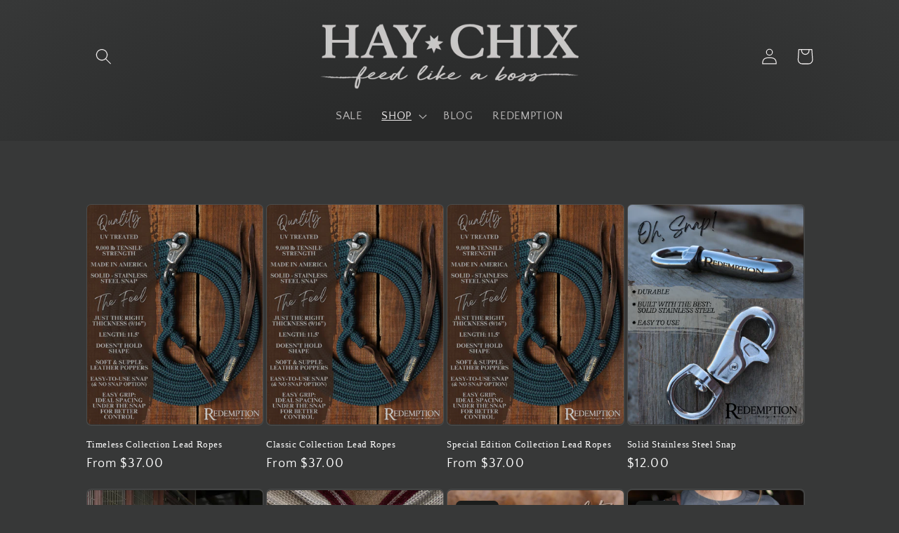

--- FILE ---
content_type: text/html; charset=utf-8
request_url: https://haychix.com/collections/new?page=1
body_size: 72422
content:
<!doctype html>
<html class="no-js" lang="en">
  <head>


    <meta charset="utf-8">
    <meta http-equiv="X-UA-Compatible" content="IE=edge">
    <meta name="viewport" content="width=device-width,initial-scale=1">
    <meta name="theme-color" content="">
    <link rel="canonical" href="https://haychix.com/collections/new">
    <link rel="preconnect" href="https://cdn.shopify.com" crossorigin><link rel="icon" type="image/png" href="//haychix.com/cdn/shop/files/HC-ProfilePicture2023-3-01_02b03000-5834-4e70-91ea-314afa36e60d.png?crop=center&height=32&v=1677254621&width=32"><link rel="preconnect" href="https://fonts.shopifycdn.com" crossorigin><title>
      NEW
 &ndash; Hay Chix</title>

    
      <meta name="description" content="The latest, the greatest... brand new products from Hay Chix®! ">
    

    

<meta property="og:site_name" content="Hay Chix">
<meta property="og:url" content="https://haychix.com/collections/new">
<meta property="og:title" content="NEW">
<meta property="og:type" content="website">
<meta property="og:description" content="The latest, the greatest... brand new products from Hay Chix®! "><meta property="og:image" content="http://haychix.com/cdn/shop/files/HC-ProfilePicture2023-3-01_e4fbb45b-4990-4804-abbc-023198a11e54.png?v=1693312860">
  <meta property="og:image:secure_url" content="https://haychix.com/cdn/shop/files/HC-ProfilePicture2023-3-01_e4fbb45b-4990-4804-abbc-023198a11e54.png?v=1693312860">
  <meta property="og:image:width" content="900">
  <meta property="og:image:height" content="900"><meta name="twitter:card" content="summary_large_image">
<meta name="twitter:title" content="NEW">
<meta name="twitter:description" content="The latest, the greatest... brand new products from Hay Chix®! ">


    <script src="//haychix.com/cdn/shop/t/23/assets/global.js?v=149496944046504657681686157587" defer="defer"></script>
    <script>window.performance && window.performance.mark && window.performance.mark('shopify.content_for_header.start');</script><meta name="google-site-verification" content="ipFNrGhuJIv3nMVOM_4jpvUoIPhc28WQT6-dibwk5d4">
<meta name="facebook-domain-verification" content="4ke7p5wcrzxuf96l5yri7jqo13oyr1">
<meta id="shopify-digital-wallet" name="shopify-digital-wallet" content="/20943527/digital_wallets/dialog">
<meta name="shopify-checkout-api-token" content="b3d8899de16fd8b2e0f1e01026382fe2">
<meta id="in-context-paypal-metadata" data-shop-id="20943527" data-venmo-supported="false" data-environment="production" data-locale="en_US" data-paypal-v4="true" data-currency="USD">
<link rel="alternate" type="application/atom+xml" title="Feed" href="/collections/new.atom" />
<link rel="alternate" hreflang="x-default" href="https://haychix.com/collections/new?page=1">
<link rel="alternate" hreflang="en-US" href="https://haychix.com/collections/new?page=1">
<link rel="alternate" hreflang="pl-US" href="https://haychix.com/pl/collections/new?page=1">
<link rel="alternate" type="application/json+oembed" href="https://haychix.com/collections/new.oembed">
<script async="async" src="/checkouts/internal/preloads.js?locale=en-US"></script>
<link rel="preconnect" href="https://shop.app" crossorigin="anonymous">
<script async="async" src="https://shop.app/checkouts/internal/preloads.js?locale=en-US&shop_id=20943527" crossorigin="anonymous"></script>
<script id="shopify-features" type="application/json">{"accessToken":"b3d8899de16fd8b2e0f1e01026382fe2","betas":["rich-media-storefront-analytics"],"domain":"haychix.com","predictiveSearch":true,"shopId":20943527,"locale":"en"}</script>
<script>var Shopify = Shopify || {};
Shopify.shop = "hay-chix.myshopify.com";
Shopify.locale = "en";
Shopify.currency = {"active":"USD","rate":"1.0"};
Shopify.country = "US";
Shopify.theme = {"name":"Hide unavailable variant options[Plus]Craft","id":136812167426,"schema_name":"Craft","schema_version":"5.0.1","theme_store_id":1368,"role":"main"};
Shopify.theme.handle = "null";
Shopify.theme.style = {"id":null,"handle":null};
Shopify.cdnHost = "haychix.com/cdn";
Shopify.routes = Shopify.routes || {};
Shopify.routes.root = "/";</script>
<script type="module">!function(o){(o.Shopify=o.Shopify||{}).modules=!0}(window);</script>
<script>!function(o){function n(){var o=[];function n(){o.push(Array.prototype.slice.apply(arguments))}return n.q=o,n}var t=o.Shopify=o.Shopify||{};t.loadFeatures=n(),t.autoloadFeatures=n()}(window);</script>
<script>
  window.ShopifyPay = window.ShopifyPay || {};
  window.ShopifyPay.apiHost = "shop.app\/pay";
  window.ShopifyPay.redirectState = null;
</script>
<script id="shop-js-analytics" type="application/json">{"pageType":"collection"}</script>
<script defer="defer" async type="module" src="//haychix.com/cdn/shopifycloud/shop-js/modules/v2/client.init-shop-cart-sync_IZsNAliE.en.esm.js"></script>
<script defer="defer" async type="module" src="//haychix.com/cdn/shopifycloud/shop-js/modules/v2/chunk.common_0OUaOowp.esm.js"></script>
<script type="module">
  await import("//haychix.com/cdn/shopifycloud/shop-js/modules/v2/client.init-shop-cart-sync_IZsNAliE.en.esm.js");
await import("//haychix.com/cdn/shopifycloud/shop-js/modules/v2/chunk.common_0OUaOowp.esm.js");

  window.Shopify.SignInWithShop?.initShopCartSync?.({"fedCMEnabled":true,"windoidEnabled":true});

</script>
<script>
  window.Shopify = window.Shopify || {};
  if (!window.Shopify.featureAssets) window.Shopify.featureAssets = {};
  window.Shopify.featureAssets['shop-js'] = {"shop-cart-sync":["modules/v2/client.shop-cart-sync_DLOhI_0X.en.esm.js","modules/v2/chunk.common_0OUaOowp.esm.js"],"init-fed-cm":["modules/v2/client.init-fed-cm_C6YtU0w6.en.esm.js","modules/v2/chunk.common_0OUaOowp.esm.js"],"shop-button":["modules/v2/client.shop-button_BCMx7GTG.en.esm.js","modules/v2/chunk.common_0OUaOowp.esm.js"],"shop-cash-offers":["modules/v2/client.shop-cash-offers_BT26qb5j.en.esm.js","modules/v2/chunk.common_0OUaOowp.esm.js","modules/v2/chunk.modal_CGo_dVj3.esm.js"],"init-windoid":["modules/v2/client.init-windoid_B9PkRMql.en.esm.js","modules/v2/chunk.common_0OUaOowp.esm.js"],"init-shop-email-lookup-coordinator":["modules/v2/client.init-shop-email-lookup-coordinator_DZkqjsbU.en.esm.js","modules/v2/chunk.common_0OUaOowp.esm.js"],"shop-toast-manager":["modules/v2/client.shop-toast-manager_Di2EnuM7.en.esm.js","modules/v2/chunk.common_0OUaOowp.esm.js"],"shop-login-button":["modules/v2/client.shop-login-button_BtqW_SIO.en.esm.js","modules/v2/chunk.common_0OUaOowp.esm.js","modules/v2/chunk.modal_CGo_dVj3.esm.js"],"avatar":["modules/v2/client.avatar_BTnouDA3.en.esm.js"],"pay-button":["modules/v2/client.pay-button_CWa-C9R1.en.esm.js","modules/v2/chunk.common_0OUaOowp.esm.js"],"init-shop-cart-sync":["modules/v2/client.init-shop-cart-sync_IZsNAliE.en.esm.js","modules/v2/chunk.common_0OUaOowp.esm.js"],"init-customer-accounts":["modules/v2/client.init-customer-accounts_DenGwJTU.en.esm.js","modules/v2/client.shop-login-button_BtqW_SIO.en.esm.js","modules/v2/chunk.common_0OUaOowp.esm.js","modules/v2/chunk.modal_CGo_dVj3.esm.js"],"init-shop-for-new-customer-accounts":["modules/v2/client.init-shop-for-new-customer-accounts_JdHXxpS9.en.esm.js","modules/v2/client.shop-login-button_BtqW_SIO.en.esm.js","modules/v2/chunk.common_0OUaOowp.esm.js","modules/v2/chunk.modal_CGo_dVj3.esm.js"],"init-customer-accounts-sign-up":["modules/v2/client.init-customer-accounts-sign-up_D6__K_p8.en.esm.js","modules/v2/client.shop-login-button_BtqW_SIO.en.esm.js","modules/v2/chunk.common_0OUaOowp.esm.js","modules/v2/chunk.modal_CGo_dVj3.esm.js"],"checkout-modal":["modules/v2/client.checkout-modal_C_ZQDY6s.en.esm.js","modules/v2/chunk.common_0OUaOowp.esm.js","modules/v2/chunk.modal_CGo_dVj3.esm.js"],"shop-follow-button":["modules/v2/client.shop-follow-button_XetIsj8l.en.esm.js","modules/v2/chunk.common_0OUaOowp.esm.js","modules/v2/chunk.modal_CGo_dVj3.esm.js"],"lead-capture":["modules/v2/client.lead-capture_DvA72MRN.en.esm.js","modules/v2/chunk.common_0OUaOowp.esm.js","modules/v2/chunk.modal_CGo_dVj3.esm.js"],"shop-login":["modules/v2/client.shop-login_ClXNxyh6.en.esm.js","modules/v2/chunk.common_0OUaOowp.esm.js","modules/v2/chunk.modal_CGo_dVj3.esm.js"],"payment-terms":["modules/v2/client.payment-terms_CNlwjfZz.en.esm.js","modules/v2/chunk.common_0OUaOowp.esm.js","modules/v2/chunk.modal_CGo_dVj3.esm.js"]};
</script>
<script>(function() {
  var isLoaded = false;
  function asyncLoad() {
    if (isLoaded) return;
    isLoaded = true;
    var urls = ["\/\/shopify.privy.com\/widget.js?shop=hay-chix.myshopify.com","\/\/www.powr.io\/powr.js?powr-token=hay-chix.myshopify.com\u0026external-type=shopify\u0026shop=hay-chix.myshopify.com","https:\/\/widgetic.com\/sdk\/sdk.js?shop=hay-chix.myshopify.com","https:\/\/static.affiliatly.com\/shopify\/v3\/shopify.js?affiliatly_code=AF-1024823\u0026shop=hay-chix.myshopify.com","https:\/\/cdn-bundler.nice-team.net\/app\/js\/bundler.js?shop=hay-chix.myshopify.com","https:\/\/shopify-widget.route.com\/shopify.widget.js?shop=hay-chix.myshopify.com","https:\/\/loox.io\/widget\/HnLv0SM9ac\/loox.1714572507248.js?shop=hay-chix.myshopify.com","https:\/\/cdn.roseperl.com\/storelocator-prod\/stockist-form\/hay-chix-1761630106.js?shop=hay-chix.myshopify.com","https:\/\/cdn.roseperl.com\/storelocator-prod\/setting\/hay-chix-1768505132.js?shop=hay-chix.myshopify.com","https:\/\/cdn.roseperl.com\/storelocator-prod\/wtb\/hay-chix-1768505133.js?shop=hay-chix.myshopify.com","https:\/\/cdn.roseperl.com\/storelocator-prod\/fo\/hay-chix-1768505133.js?shop=hay-chix.myshopify.com"];
    for (var i = 0; i < urls.length; i++) {
      var s = document.createElement('script');
      s.type = 'text/javascript';
      s.async = true;
      s.src = urls[i];
      var x = document.getElementsByTagName('script')[0];
      x.parentNode.insertBefore(s, x);
    }
  };
  if(window.attachEvent) {
    window.attachEvent('onload', asyncLoad);
  } else {
    window.addEventListener('load', asyncLoad, false);
  }
})();</script>
<script id="__st">var __st={"a":20943527,"offset":-21600,"reqid":"e0ac604d-dc63-4df2-b3f3-f3887fabf96c-1768550422","pageurl":"haychix.com\/collections\/new?page=1","u":"6b3fcb4e385f","p":"collection","rtyp":"collection","rid":437779207};</script>
<script>window.ShopifyPaypalV4VisibilityTracking = true;</script>
<script id="captcha-bootstrap">!function(){'use strict';const t='contact',e='account',n='new_comment',o=[[t,t],['blogs',n],['comments',n],[t,'customer']],c=[[e,'customer_login'],[e,'guest_login'],[e,'recover_customer_password'],[e,'create_customer']],r=t=>t.map((([t,e])=>`form[action*='/${t}']:not([data-nocaptcha='true']) input[name='form_type'][value='${e}']`)).join(','),a=t=>()=>t?[...document.querySelectorAll(t)].map((t=>t.form)):[];function s(){const t=[...o],e=r(t);return a(e)}const i='password',u='form_key',d=['recaptcha-v3-token','g-recaptcha-response','h-captcha-response',i],f=()=>{try{return window.sessionStorage}catch{return}},m='__shopify_v',_=t=>t.elements[u];function p(t,e,n=!1){try{const o=window.sessionStorage,c=JSON.parse(o.getItem(e)),{data:r}=function(t){const{data:e,action:n}=t;return t[m]||n?{data:e,action:n}:{data:t,action:n}}(c);for(const[e,n]of Object.entries(r))t.elements[e]&&(t.elements[e].value=n);n&&o.removeItem(e)}catch(o){console.error('form repopulation failed',{error:o})}}const l='form_type',E='cptcha';function T(t){t.dataset[E]=!0}const w=window,h=w.document,L='Shopify',v='ce_forms',y='captcha';let A=!1;((t,e)=>{const n=(g='f06e6c50-85a8-45c8-87d0-21a2b65856fe',I='https://cdn.shopify.com/shopifycloud/storefront-forms-hcaptcha/ce_storefront_forms_captcha_hcaptcha.v1.5.2.iife.js',D={infoText:'Protected by hCaptcha',privacyText:'Privacy',termsText:'Terms'},(t,e,n)=>{const o=w[L][v],c=o.bindForm;if(c)return c(t,g,e,D).then(n);var r;o.q.push([[t,g,e,D],n]),r=I,A||(h.body.append(Object.assign(h.createElement('script'),{id:'captcha-provider',async:!0,src:r})),A=!0)});var g,I,D;w[L]=w[L]||{},w[L][v]=w[L][v]||{},w[L][v].q=[],w[L][y]=w[L][y]||{},w[L][y].protect=function(t,e){n(t,void 0,e),T(t)},Object.freeze(w[L][y]),function(t,e,n,w,h,L){const[v,y,A,g]=function(t,e,n){const i=e?o:[],u=t?c:[],d=[...i,...u],f=r(d),m=r(i),_=r(d.filter((([t,e])=>n.includes(e))));return[a(f),a(m),a(_),s()]}(w,h,L),I=t=>{const e=t.target;return e instanceof HTMLFormElement?e:e&&e.form},D=t=>v().includes(t);t.addEventListener('submit',(t=>{const e=I(t);if(!e)return;const n=D(e)&&!e.dataset.hcaptchaBound&&!e.dataset.recaptchaBound,o=_(e),c=g().includes(e)&&(!o||!o.value);(n||c)&&t.preventDefault(),c&&!n&&(function(t){try{if(!f())return;!function(t){const e=f();if(!e)return;const n=_(t);if(!n)return;const o=n.value;o&&e.removeItem(o)}(t);const e=Array.from(Array(32),(()=>Math.random().toString(36)[2])).join('');!function(t,e){_(t)||t.append(Object.assign(document.createElement('input'),{type:'hidden',name:u})),t.elements[u].value=e}(t,e),function(t,e){const n=f();if(!n)return;const o=[...t.querySelectorAll(`input[type='${i}']`)].map((({name:t})=>t)),c=[...d,...o],r={};for(const[a,s]of new FormData(t).entries())c.includes(a)||(r[a]=s);n.setItem(e,JSON.stringify({[m]:1,action:t.action,data:r}))}(t,e)}catch(e){console.error('failed to persist form',e)}}(e),e.submit())}));const S=(t,e)=>{t&&!t.dataset[E]&&(n(t,e.some((e=>e===t))),T(t))};for(const o of['focusin','change'])t.addEventListener(o,(t=>{const e=I(t);D(e)&&S(e,y())}));const B=e.get('form_key'),M=e.get(l),P=B&&M;t.addEventListener('DOMContentLoaded',(()=>{const t=y();if(P)for(const e of t)e.elements[l].value===M&&p(e,B);[...new Set([...A(),...v().filter((t=>'true'===t.dataset.shopifyCaptcha))])].forEach((e=>S(e,t)))}))}(h,new URLSearchParams(w.location.search),n,t,e,['guest_login'])})(!0,!0)}();</script>
<script integrity="sha256-4kQ18oKyAcykRKYeNunJcIwy7WH5gtpwJnB7kiuLZ1E=" data-source-attribution="shopify.loadfeatures" defer="defer" src="//haychix.com/cdn/shopifycloud/storefront/assets/storefront/load_feature-a0a9edcb.js" crossorigin="anonymous"></script>
<script crossorigin="anonymous" defer="defer" src="//haychix.com/cdn/shopifycloud/storefront/assets/shopify_pay/storefront-65b4c6d7.js?v=20250812"></script>
<script data-source-attribution="shopify.dynamic_checkout.dynamic.init">var Shopify=Shopify||{};Shopify.PaymentButton=Shopify.PaymentButton||{isStorefrontPortableWallets:!0,init:function(){window.Shopify.PaymentButton.init=function(){};var t=document.createElement("script");t.src="https://haychix.com/cdn/shopifycloud/portable-wallets/latest/portable-wallets.en.js",t.type="module",document.head.appendChild(t)}};
</script>
<script data-source-attribution="shopify.dynamic_checkout.buyer_consent">
  function portableWalletsHideBuyerConsent(e){var t=document.getElementById("shopify-buyer-consent"),n=document.getElementById("shopify-subscription-policy-button");t&&n&&(t.classList.add("hidden"),t.setAttribute("aria-hidden","true"),n.removeEventListener("click",e))}function portableWalletsShowBuyerConsent(e){var t=document.getElementById("shopify-buyer-consent"),n=document.getElementById("shopify-subscription-policy-button");t&&n&&(t.classList.remove("hidden"),t.removeAttribute("aria-hidden"),n.addEventListener("click",e))}window.Shopify?.PaymentButton&&(window.Shopify.PaymentButton.hideBuyerConsent=portableWalletsHideBuyerConsent,window.Shopify.PaymentButton.showBuyerConsent=portableWalletsShowBuyerConsent);
</script>
<script data-source-attribution="shopify.dynamic_checkout.cart.bootstrap">document.addEventListener("DOMContentLoaded",(function(){function t(){return document.querySelector("shopify-accelerated-checkout-cart, shopify-accelerated-checkout")}if(t())Shopify.PaymentButton.init();else{new MutationObserver((function(e,n){t()&&(Shopify.PaymentButton.init(),n.disconnect())})).observe(document.body,{childList:!0,subtree:!0})}}));
</script>
<link id="shopify-accelerated-checkout-styles" rel="stylesheet" media="screen" href="https://haychix.com/cdn/shopifycloud/portable-wallets/latest/accelerated-checkout-backwards-compat.css" crossorigin="anonymous">
<style id="shopify-accelerated-checkout-cart">
        #shopify-buyer-consent {
  margin-top: 1em;
  display: inline-block;
  width: 100%;
}

#shopify-buyer-consent.hidden {
  display: none;
}

#shopify-subscription-policy-button {
  background: none;
  border: none;
  padding: 0;
  text-decoration: underline;
  font-size: inherit;
  cursor: pointer;
}

#shopify-subscription-policy-button::before {
  box-shadow: none;
}

      </style>
<script id="sections-script" data-sections="header,footer" defer="defer" src="//haychix.com/cdn/shop/t/23/compiled_assets/scripts.js?2875"></script>
<script>window.performance && window.performance.mark && window.performance.mark('shopify.content_for_header.end');</script>


    <style data-shopify>
      @font-face {
  font-family: "Quattrocento Sans";
  font-weight: 400;
  font-style: normal;
  font-display: swap;
  src: url("//haychix.com/cdn/fonts/quattrocento_sans/quattrocentosans_n4.ce5e9bf514e68f53bdd875976847cf755c702eaa.woff2") format("woff2"),
       url("//haychix.com/cdn/fonts/quattrocento_sans/quattrocentosans_n4.44bbfb57d228eb8bb083d1f98e7d96e16137abce.woff") format("woff");
}

      @font-face {
  font-family: "Quattrocento Sans";
  font-weight: 700;
  font-style: normal;
  font-display: swap;
  src: url("//haychix.com/cdn/fonts/quattrocento_sans/quattrocentosans_n7.bdda9092621b2e3b4284b12e8f0c092969b176c1.woff2") format("woff2"),
       url("//haychix.com/cdn/fonts/quattrocento_sans/quattrocentosans_n7.3f8ab2a91343269966c4aa4831bcd588e7ce07b9.woff") format("woff");
}

      @font-face {
  font-family: "Quattrocento Sans";
  font-weight: 400;
  font-style: italic;
  font-display: swap;
  src: url("//haychix.com/cdn/fonts/quattrocento_sans/quattrocentosans_i4.4f70b1e78f59fa1468e3436ab863ff0bf71e71bb.woff2") format("woff2"),
       url("//haychix.com/cdn/fonts/quattrocento_sans/quattrocentosans_i4.b695efef5d957af404945574b7239740f79b899f.woff") format("woff");
}

      @font-face {
  font-family: "Quattrocento Sans";
  font-weight: 700;
  font-style: italic;
  font-display: swap;
  src: url("//haychix.com/cdn/fonts/quattrocento_sans/quattrocentosans_i7.49d754c8032546c24062cf385f8660abbb11ef1e.woff2") format("woff2"),
       url("//haychix.com/cdn/fonts/quattrocento_sans/quattrocentosans_i7.567b0b818999022d5a9ccb99542d8ff8cdb497df.woff") format("woff");
}

      

      :root {
        --font-body-family: "Quattrocento Sans", sans-serif;
        --font-body-style: normal;
        --font-body-weight: 400;
        --font-body-weight-bold: 700;

        --font-heading-family: "New York", Iowan Old Style, Apple Garamond, Baskerville, Times New Roman, Droid Serif, Times, Source Serif Pro, serif, Apple Color Emoji, Segoe UI Emoji, Segoe UI Symbol;
        --font-heading-style: normal;
        --font-heading-weight: 400;

        --font-body-scale: 1.15;
        --font-heading-scale: 0.8695652173913043;

        --color-base-text: 255, 255, 255;
        --color-shadow: 255, 255, 255;
        --color-base-background-1: 55, 56, 56;
        --color-base-background-2: 27, 29, 28;
        --color-base-solid-button-labels: 239, 236, 236;
        --color-base-outline-button-labels: 255, 255, 255;
        --color-base-accent-1: 27, 29, 28;
        --color-base-accent-2: 27, 29, 28;
        --payment-terms-background-color: #373838;

        --gradient-base-background-1: #373838;
        --gradient-base-background-2: radial-gradient(rgba(175, 187, 176, 1), rgba(175, 187, 176, 1) 99%);
        --gradient-base-accent-1: radial-gradient(rgba(41, 42, 42, 1) 38%, rgba(55, 56, 56, 1) 100%);
        --gradient-base-accent-2: #1b1d1c;

        --media-padding: px;
        --media-border-opacity: 0.1;
        --media-border-width: 0px;
        --media-radius: 6px;
        --media-shadow-opacity: 0.0;
        --media-shadow-horizontal-offset: 0px;
        --media-shadow-vertical-offset: 4px;
        --media-shadow-blur-radius: 5px;
        --media-shadow-visible: 0;

        --page-width: 100rem;
        --page-width-margin: 0rem;

        --product-card-image-padding: 0.0rem;
        --product-card-corner-radius: 0.6rem;
        --product-card-text-alignment: left;
        --product-card-border-width: 0.1rem;
        --product-card-border-opacity: 0.1;
        --product-card-shadow-opacity: 0.0;
        --product-card-shadow-visible: 0;
        --product-card-shadow-horizontal-offset: 0.0rem;
        --product-card-shadow-vertical-offset: 0.4rem;
        --product-card-shadow-blur-radius: 0.5rem;

        --collection-card-image-padding: 0.0rem;
        --collection-card-corner-radius: 0.6rem;
        --collection-card-text-alignment: left;
        --collection-card-border-width: 0.1rem;
        --collection-card-border-opacity: 0.1;
        --collection-card-shadow-opacity: 0.0;
        --collection-card-shadow-visible: 0;
        --collection-card-shadow-horizontal-offset: 0.0rem;
        --collection-card-shadow-vertical-offset: 0.4rem;
        --collection-card-shadow-blur-radius: 0.5rem;

        --blog-card-image-padding: 0.0rem;
        --blog-card-corner-radius: 0.6rem;
        --blog-card-text-alignment: left;
        --blog-card-border-width: 0.1rem;
        --blog-card-border-opacity: 0.1;
        --blog-card-shadow-opacity: 0.0;
        --blog-card-shadow-visible: 0;
        --blog-card-shadow-horizontal-offset: 0.0rem;
        --blog-card-shadow-vertical-offset: 0.4rem;
        --blog-card-shadow-blur-radius: 0.5rem;

        --badge-corner-radius: 0.6rem;

        --popup-border-width: 0px;
        --popup-border-opacity: 0.5;
        --popup-corner-radius: 6px;
        --popup-shadow-opacity: 0.0;
        --popup-shadow-horizontal-offset: 0px;
        --popup-shadow-vertical-offset: 4px;
        --popup-shadow-blur-radius: 5px;

        --drawer-border-width: 0px;
        --drawer-border-opacity: 0.1;
        --drawer-shadow-opacity: 0.0;
        --drawer-shadow-horizontal-offset: 0px;
        --drawer-shadow-vertical-offset: 4px;
        --drawer-shadow-blur-radius: 5px;

        --spacing-sections-desktop: 0px;
        --spacing-sections-mobile: 0px;

        --grid-desktop-vertical-spacing: 4px;
        --grid-desktop-horizontal-spacing: 4px;
        --grid-mobile-vertical-spacing: 2px;
        --grid-mobile-horizontal-spacing: 2px;

        --text-boxes-border-opacity: 0.1;
        --text-boxes-border-width: 0px;
        --text-boxes-radius: 6px;
        --text-boxes-shadow-opacity: 0.0;
        --text-boxes-shadow-visible: 0;
        --text-boxes-shadow-horizontal-offset: 0px;
        --text-boxes-shadow-vertical-offset: 4px;
        --text-boxes-shadow-blur-radius: 5px;

        --buttons-radius: 6px;
        --buttons-radius-outset: 7px;
        --buttons-border-width: 1px;
        --buttons-border-opacity: 1.0;
        --buttons-shadow-opacity: 0.0;
        --buttons-shadow-visible: 0;
        --buttons-shadow-horizontal-offset: 0px;
        --buttons-shadow-vertical-offset: 4px;
        --buttons-shadow-blur-radius: 5px;
        --buttons-border-offset: 0.3px;

        --inputs-radius: 6px;
        --inputs-border-width: 1px;
        --inputs-border-opacity: 0.55;
        --inputs-shadow-opacity: 0.0;
        --inputs-shadow-horizontal-offset: 0px;
        --inputs-margin-offset: 0px;
        --inputs-shadow-vertical-offset: 4px;
        --inputs-shadow-blur-radius: 5px;
        --inputs-radius-outset: 7px;

        --variant-pills-radius: 40px;
        --variant-pills-border-width: 1px;
        --variant-pills-border-opacity: 0.55;
        --variant-pills-shadow-opacity: 0.0;
        --variant-pills-shadow-horizontal-offset: 0px;
        --variant-pills-shadow-vertical-offset: 4px;
        --variant-pills-shadow-blur-radius: 5px;
      }

      *,
      *::before,
      *::after {
        box-sizing: inherit;
      }

      html {
        box-sizing: border-box;
        font-size: calc(var(--font-body-scale) * 62.5%);
        height: 100%;
      }

      body {
        display: grid;
        grid-template-rows: auto auto 1fr auto;
        grid-template-columns: 100%;
        min-height: 100%;
        margin: 0;
        font-size: 1.5rem;
        letter-spacing: 0.06rem;
        line-height: calc(1 + 0.8 / var(--font-body-scale));
        font-family: var(--font-body-family);
        font-style: var(--font-body-style);
        font-weight: var(--font-body-weight);
      }

      @media screen and (min-width: 750px) {
        body {
          font-size: 1.6rem;
        }
      }
      #shopify-section-template--16761606340866__0dd7e295-aada-4f12-a135-373c546cdff2 {
        display:none;
      }
    </style>

    <link href="//haychix.com/cdn/shop/t/23/assets/base.css?v=167360795840445667321686157587" rel="stylesheet" type="text/css" media="all" />
<link rel="preload" as="font" href="//haychix.com/cdn/fonts/quattrocento_sans/quattrocentosans_n4.ce5e9bf514e68f53bdd875976847cf755c702eaa.woff2" type="font/woff2" crossorigin><link rel="stylesheet" href="//haychix.com/cdn/shop/t/23/assets/component-predictive-search.css?v=83512081251802922551686157587" media="print" onload="this.media='all'"><script>document.documentElement.className = document.documentElement.className.replace('no-js', 'js');
    if (Shopify.designMode) {
      document.documentElement.classList.add('shopify-design-mode');
    }
    </script>
  <script>
    var appEnvironment = 'storelocator-prod';
    var shopHash = 'bd918e779ff585d749a119c554df3f51';
</script>

<!-- BEGIN app block: shopify://apps/eg-auto-add-to-cart/blocks/app-embed/0f7d4f74-1e89-4820-aec4-6564d7e535d2 -->










  
    <script
      async
      type="text/javascript"
      src="https://cdn.506.io/eg/script.js?shop=hay-chix.myshopify.com&v=7"
    ></script>
  



  <meta id="easygift-shop" itemid="c2hvcF8kXzE3Njg1NTA0MjI=" content="{&quot;isInstalled&quot;:true,&quot;installedOn&quot;:&quot;2022-12-07T16:07:38.851Z&quot;,&quot;appVersion&quot;:&quot;3.0&quot;,&quot;subscriptionName&quot;:&quot;Unlimited&quot;,&quot;cartAnalytics&quot;:true,&quot;freeTrialEndsOn&quot;:null,&quot;settings&quot;:{&quot;reminderBannerStyle&quot;:{&quot;position&quot;:{&quot;horizontal&quot;:&quot;left&quot;,&quot;vertical&quot;:&quot;bottom&quot;},&quot;primaryColor&quot;:&quot;#2F2F2F&quot;,&quot;cssStyles&quot;:&quot;&quot;,&quot;headerText&quot;:&quot;Freebie Available&quot;,&quot;subHeaderText&quot;:&quot;Pick (1) Free Bucket Strap!&quot;,&quot;showImage&quot;:true,&quot;imageUrl&quot;:&quot;https:\/\/cdn.shopify.com\/s\/files\/1\/2094\/3527\/files\/BS-Freebie-allorders.png?v=1716478201&quot;,&quot;displayAfter&quot;:5,&quot;closingMode&quot;:&quot;autoClose&quot;,&quot;selfcloseAfter&quot;:5,&quot;reshowBannerAfter&quot;:&quot;everyNewSession&quot;},&quot;addedItemIdentifier&quot;:&quot;_Gifted&quot;,&quot;ignoreOtherAppLineItems&quot;:null,&quot;customVariantsInfoLifetimeMins&quot;:1440,&quot;redirectPath&quot;:null,&quot;ignoreNonStandardCartRequests&quot;:false,&quot;bannerStyle&quot;:{&quot;position&quot;:{&quot;horizontal&quot;:&quot;left&quot;,&quot;vertical&quot;:&quot;bottom&quot;},&quot;primaryColor&quot;:&quot;#2F2F2F&quot;,&quot;cssStyles&quot;:&quot;&quot;},&quot;themePresetId&quot;:&quot;0&quot;,&quot;notificationStyle&quot;:{&quot;position&quot;:{&quot;horizontal&quot;:&quot;left&quot;,&quot;vertical&quot;:&quot;bottom&quot;},&quot;primaryColor&quot;:&quot;#FFFFFF&quot;,&quot;duration&quot;:&quot;3.0&quot;,&quot;cssStyles&quot;:&quot;#aca-notifications-wrapper {\n  display: block;\n  left: 0;\n  bottom: 0;\n  position: fixed;\n  z-index: 99999999;\n  max-height: 100%;\n  overflow: auto;\n}\n.aca-notification-container {\n  display: flex;\n  flex-direction: row;\n  text-align: left;\n  font-size: 16px;\n  margin: 12px;\n  padding: 8px;\n  background-color: #FFFFFF;\n  width: fit-content;\n  box-shadow: rgb(170 170 170) 0px 0px 5px;\n  border-radius: 8px;\n  opacity: 0;\n  transition: opacity 0.4s ease-in-out;\n}\n.aca-notification-container .aca-notification-image {\n  display: flex;\n  align-items: center;\n  justify-content: center;\n  min-height: 60px;\n  min-width: 60px;\n  height: 60px;\n  width: 60px;\n  background-color: #FFFFFF;\n  margin: 8px;\n}\n.aca-notification-image img {\n  display: block;\n  max-width: 100%;\n  max-height: 100%;\n  width: auto;\n  height: auto;\n  border-radius: 6px;\n  box-shadow: rgba(99, 115, 129, 0.29) 0px 0px 4px 1px;\n}\n.aca-notification-container .aca-notification-text {\n  flex-grow: 1;\n  margin: 8px;\n  max-width: 260px;\n}\n.aca-notification-heading {\n  font-size: 24px;\n  margin: 0 0 0.3em 0;\n  line-height: normal;\n  word-break: break-word;\n  line-height: 1.2;\n  max-height: 3.6em;\n  overflow: hidden;\n  color: #FFFFFF;\n}\n.aca-notification-subheading {\n  font-size: 18px;\n  margin: 0;\n  line-height: normal;\n  word-break: break-word;\n  line-height: 1.4;\n  max-height: 5.6em;\n  overflow: hidden;\n  color: #FFFFFF;\n}\n@media screen and (max-width: 450px) {\n  #aca-notifications-wrapper {\n    left: 0;\n    right: 0;\n  }\n  .aca-notification-container {\n    width: auto;\n  }\n.aca-notification-container .aca-notification-text {\n    max-width: none;\n  }\n}&quot;,&quot;hasCustomizations&quot;:false},&quot;fetchCartData&quot;:false,&quot;useLocalStorage&quot;:{&quot;enabled&quot;:false,&quot;expiryMinutes&quot;:null},&quot;popupStyle&quot;:{&quot;closeModalOutsideClick&quot;:true,&quot;priceShowZeroDecimals&quot;:true,&quot;primaryColor&quot;:&quot;#6dbfbf&quot;,&quot;secondaryColor&quot;:&quot;#2F2F2F&quot;,&quot;cssStyles&quot;:&quot;#aca-modal {\n  position: fixed;\n  left: 0;\n  top: 0;\n  width: 100%;\n  height: 100%;\n  background: rgba(100, 100, 100, 100);\n  z-index: 99999999;\n  overflow-x: hidden;\n  overflow-y: auto;\n  display: block;\n}\n#aca-modal-wrapper {\n  display: flex;\n  align-items: center;\n  width: 80%;\n  height: auto;\n  max-width: 1000px;\n  min-height: calc(100% - 60px);\n  margin: 30px auto;\n}\n#aca-modal-container {\n  position: relative;\n  display: flex;\n  flex-direction: column;\n  align-items: center;\n  justify-content: center;\n  box-shadow: 0 0 1.5rem rgba(17, 17, 17, 0.7);\n  width: 100%;\n  padding: 20px;\n  background-color: #3d3f3e;\n}\n#aca-close-icon-container {\n  position: absolute;\n  top: 12px;\n  right: 12px;\n  width: 25px;\n  display: none;\n}\n#aca-close-icon {\n  stroke: #333333;\n}\n#aca-modal-custom-image-container {\n  background-color: #FFFFFF;\n  margin: 0.5em 0;\n}\n#aca-modal-custom-image-container img {\n  display: block;\n  min-width: 60px;\n  min-height: 60px;\n  max-width: 200px;\n  max-height: 200px;\n  width: auto;\n  height: auto;\n}\n#aca-modal-headline {\n  text-align: center;\n  text-transform: none;\n  letter-spacing: normal;\n  margin: 0.5em 0;\n  font-size: 30px;\n  color: #ffffff;\n}\n#aca-modal-subheadline {\n  text-align: center;\n  font-weight: normal;\n  margin: 0 0 0.5em 0;\n  font-size: 20px;\n  color: #ffffff;\n}\n#aca-products-container {\n  display: flex;\n  align-items: flex-start;\n  justify-content: center;\n  flex-wrap: wrap;\n  width: 85%;\n}\n#aca-products-container .aca-product {\n  text-align: center;\n  margin: 30px;\n  width: 200px;\n}\n.aca-product-image {\n  display: flex;\n  align-items: center;\n  justify-content: center;\n  width: 100%;\n  height: 200px;\n  background-color: #FFFFFF;\n  margin-bottom: 1em;\n}\n.aca-product-image img {\n  display: block;\n  max-width: 100%;\n  max-height: 100%;\n  width: auto;\n  height: auto;\n}\n.aca-product-name, .aca-subscription-name {\n  color: #ffffff;\n  line-height: inherit;\n  word-break: break-word;\n  font-size: 16px;\n}\n.aca-product-variant-name {\n  margin-top: 1em;\n  color: #ffffff;\n  line-height: inherit;\n  word-break: break-word;\n  font-size: 16px;\n}\n.aca-product-price {\n  color: #6dbfbf;\n  line-height: inherit;\n  font-size: 16px;\n}\n.aca-subscription-label {\n  color: #333333;\n  line-height: inherit;\n  word-break: break-word;\n  font-weight: 600;\n  font-size: 16px;\n}\n.aca-product-dropdown {\n  position: relative;\n  display: flex;\n  align-items: center;\n  cursor: pointer;\n  width: 100%;\n  height: 42px;\n  background-color: #FFFFFF;\n  line-height: inherit;\n  margin-bottom: 1em;\n}\n.aca-product-dropdown .dropdown-icon {\n  position: absolute;\n  right: 8px;\n  height: 12px;\n  width: 12px;\n  fill: #E1E3E4;\n}\n.aca-product-dropdown select::before,\n.aca-product-dropdown select::after {\n  box-sizing: border-box;\n}\nselect.aca-product-dropdown::-ms-expand {\n  display: none;\n}\n.aca-product-dropdown select {\n  box-sizing: border-box;\n  background-color: transparent;\n  border: none;\n  margin: 0;\n  cursor: inherit;\n  line-height: inherit;\n  outline: none;\n  -moz-appearance: none;\n  -webkit-appearance: none;\n  appearance: none;\n  background-image: none;\n  border-top-left-radius: 0;\n  border-top-right-radius: 0;\n  border-bottom-right-radius: 0;\n  border-bottom-left-radius: 0;\n  z-index: 1;\n  width: 100%;\n  height: 100%;\n  cursor: pointer;\n  border: 1px solid #E1E3E4;\n  border-radius: 2px;\n  color: #333333;\n  padding: 0 30px 0 10px;\n  font-size: 15px;\n}\n.aca-product-button {\n  border: none;\n  cursor: pointer;\n  width: 100%;\n  min-height: 42px;\n  word-break: break-word;\n  padding: 8px 14px;\n  background-color: #6dbfbf;\n  text-transform: uppercase;\n  line-height: inherit;\n  border: 1px solid transparent;\n  border-radius: 2px;\n  font-size: 14px;\n  color: #FFFFFF;\n  font-weight: bold;\n  letter-spacing: 1.039px;\n}\n.aca-product-button.aca-product-out-of-stock-button {\n  cursor: default;\n  border: 1px solid #6dbfbf;\n  background-color: #FFFFFF;\n  color: #6dbfbf;\n}\n.aca-button-loader {\n  display: block;\n  border: 3px solid transparent;\n  border-radius: 50%;\n  border-top: 3px solid #FFFFFF;\n  width: 20px;\n  height: 20px;\n  background: transparent;\n  margin: 0 auto;\n  -webkit-animation: aca-loader 0.5s linear infinite;\n  animation: aca-loader 0.5s linear infinite;\n}\n@-webkit-keyframes aca-loader {\n  0% {\n    -webkit-transform: rotate(0deg);\n  }\n  100% {\n    -webkit-transform: rotate(360deg);\n  }\n}\n@keyframes aca-loader {\n  0% {\n    transform: rotate(0deg);\n  }\n  100% {\n    transform: rotate(360deg);\n  }\n}\n.aca-button-tick {\n  display: block;\n  transform: rotate(45deg);\n  -webkit-transform: rotate(45deg);\n  height: 19px;\n  width: 9px;\n  margin: 0 auto;\n  border-bottom: 3px solid #FFFFFF;\n  border-right: 3px solid #FFFFFF;\n}\n.aca-button-cross \u003e svg {\n  width: 22px;\n  margin-bottom: -6px;\n}\n.aca-button-cross .button-cross-icon {\n  stroke: #FFFFFF;\n}\n#aca-bottom-close {\n  cursor: pointer;\n  text-align: center;\n  word-break: break-word;\n  color: #6dbfbf;\n  font-size: 16px;\n}\n@media screen and (min-width: 951px) and (max-width: 1200px) {\n   #aca-products-container {\n    width: 95%;\n    padding: 20px 0;\n  }\n  #aca-products-container .aca-product {\n    margin: 20px 3%;\n    padding: 0;\n  }\n}\n@media screen and (min-width: 951px) and (max-width: 1024px) {\n  #aca-products-container .aca-product {\n    margin: 20px 2%;\n  }\n}\n@media screen and (max-width: 950px) {\n  #aca-products-container {\n    width: 95%;\n    padding: 0;\n  }\n  #aca-products-container .aca-product {\n    width: 45%;\n    max-width: 200px;\n    margin: 2.5%;\n  }\n}\n@media screen and (min-width: 602px) and (max-width: 950px) {\n  #aca-products-container .aca-product {\n    margin: 4%;\n  }\n}\n@media screen and (max-width: 767px) {\n  #aca-modal-wrapper {\n    width: 90%;\n  }\n}\n@media screen and (max-width: 576px) {\n  #aca-modal-container {\n    padding: 23px 0 0;\n  }\n  #aca-close-icon-container {\n    display: block;\n  }\n  #aca-bottom-close {\n    margin: 10px;\n    font-size: 14px;\n  }\n  #aca-modal-headline {\n    margin: 10px 5%;\n    font-size: 20px;\n  }\n  #aca-modal-subheadline {\n    margin: 0 0 5px 0;\n    font-size: 16px;\n  }\n  .aca-product-image {\n    height: 100px;\n    margin: 0;\n  }\n  .aca-product-name, .aca-subscription-name, .aca-product-variant-name {\n    font-size: 12px;\n    margin: 5px 0;\n  }\n  .aca-product-dropdown select, .aca-product-button, .aca-subscription-label {\n    font-size: 12px;\n  }\n  .aca-product-dropdown {\n    height: 30px;\n    margin-bottom: 7px;\n  }\n  .aca-product-button {\n    min-height: 30px;\n    padding: 4px;\n    margin-bottom: 7px;\n  }\n  .aca-button-loader {\n    border: 2px solid transparent;\n    border-top: 2px solid #FFFFFF;\n    width: 12px;\n    height: 12px;\n  }\n  .aca-button-tick {\n    height: 12px;\n    width: 6px;\n    border-bottom: 2px solid #FFFFFF;\n    border-right: 2px solid #FFFFFF;\n  }\n  .aca-button-cross \u003e svg {\n    width: 15px;\n    margin-bottom: -4px;\n  }\n  .aca-button-cross .button-cross-icon {\n    stroke: #FFFFFF;\n  }\n}&quot;,&quot;hasCustomizations&quot;:true,&quot;addButtonText&quot;:&quot;Select&quot;,&quot;dismissButtonText&quot;:&quot;Close&quot;,&quot;outOfStockButtonText&quot;:&quot;Out of Stock&quot;,&quot;imageUrl&quot;:null,&quot;showProductLink&quot;:false,&quot;subscriptionLabel&quot;:&quot;Subscription Plan&quot;},&quot;refreshAfterBannerClick&quot;:false,&quot;disableReapplyRules&quot;:false,&quot;disableReloadOnFailedAddition&quot;:false,&quot;autoReloadCartPage&quot;:false,&quot;ajaxRedirectPath&quot;:null,&quot;allowSimultaneousRequests&quot;:false,&quot;applyRulesOnCheckout&quot;:false,&quot;enableCartCtrlOverrides&quot;:true,&quot;customRedirectFromCart&quot;:null,&quot;scriptSettings&quot;:{&quot;branding&quot;:{&quot;show&quot;:false,&quot;removalRequestSent&quot;:null},&quot;productPageRedirection&quot;:{&quot;enabled&quot;:false,&quot;products&quot;:[],&quot;redirectionURL&quot;:&quot;\/&quot;},&quot;debugging&quot;:{&quot;enabled&quot;:false,&quot;enabledOn&quot;:null,&quot;stringifyObj&quot;:false},&quot;customCSS&quot;:null,&quot;delayUpdates&quot;:2000,&quot;decodePayload&quot;:false,&quot;hideAlertsOnFrontend&quot;:false,&quot;removeEGPropertyFromSplitActionLineItems&quot;:false,&quot;fetchProductInfoFromSavedDomain&quot;:false,&quot;enableBuyNowInterceptions&quot;:false,&quot;removeProductsAddedFromExpiredRules&quot;:false,&quot;useFinalPrice&quot;:false,&quot;hideGiftedPropertyText&quot;:false,&quot;fetchCartDataBeforeRequest&quot;:false},&quot;accessToEnterprise&quot;:false},&quot;translations&quot;:null,&quot;defaultLocale&quot;:&quot;en&quot;,&quot;shopDomain&quot;:&quot;haychix.com&quot;}">


<script defer>
  (async function() {
    try {

      const blockVersion = "v3"
      if (blockVersion != "v3") {
        return
      }

      let metaErrorFlag = false;
      if (metaErrorFlag) {
        return
      }

      // Parse metafields as JSON
      const metafields = {};

      // Process metafields in JavaScript
      let savedRulesArray = [];
      for (const [key, value] of Object.entries(metafields)) {
        if (value) {
          for (const prop in value) {
            // avoiding Object.Keys for performance gain -- no need to make an array of keys.
            savedRulesArray.push(value);
            break;
          }
        }
      }

      const metaTag = document.createElement('meta');
      metaTag.id = 'easygift-rules';
      metaTag.content = JSON.stringify(savedRulesArray);
      metaTag.setAttribute('itemid', 'cnVsZXNfJF8xNzY4NTUwNDIy');

      document.head.appendChild(metaTag);
      } catch (err) {
        
      }
  })();
</script>


  <script
    type="text/javascript"
    defer
  >

    (function () {
      try {
        window.EG_INFO = window.EG_INFO || {};
        var shopInfo = {"isInstalled":true,"installedOn":"2022-12-07T16:07:38.851Z","appVersion":"3.0","subscriptionName":"Unlimited","cartAnalytics":true,"freeTrialEndsOn":null,"settings":{"reminderBannerStyle":{"position":{"horizontal":"left","vertical":"bottom"},"primaryColor":"#2F2F2F","cssStyles":"","headerText":"Freebie Available","subHeaderText":"Pick (1) Free Bucket Strap!","showImage":true,"imageUrl":"https:\/\/cdn.shopify.com\/s\/files\/1\/2094\/3527\/files\/BS-Freebie-allorders.png?v=1716478201","displayAfter":5,"closingMode":"autoClose","selfcloseAfter":5,"reshowBannerAfter":"everyNewSession"},"addedItemIdentifier":"_Gifted","ignoreOtherAppLineItems":null,"customVariantsInfoLifetimeMins":1440,"redirectPath":null,"ignoreNonStandardCartRequests":false,"bannerStyle":{"position":{"horizontal":"left","vertical":"bottom"},"primaryColor":"#2F2F2F","cssStyles":""},"themePresetId":"0","notificationStyle":{"position":{"horizontal":"left","vertical":"bottom"},"primaryColor":"#FFFFFF","duration":"3.0","cssStyles":"#aca-notifications-wrapper {\n  display: block;\n  left: 0;\n  bottom: 0;\n  position: fixed;\n  z-index: 99999999;\n  max-height: 100%;\n  overflow: auto;\n}\n.aca-notification-container {\n  display: flex;\n  flex-direction: row;\n  text-align: left;\n  font-size: 16px;\n  margin: 12px;\n  padding: 8px;\n  background-color: #FFFFFF;\n  width: fit-content;\n  box-shadow: rgb(170 170 170) 0px 0px 5px;\n  border-radius: 8px;\n  opacity: 0;\n  transition: opacity 0.4s ease-in-out;\n}\n.aca-notification-container .aca-notification-image {\n  display: flex;\n  align-items: center;\n  justify-content: center;\n  min-height: 60px;\n  min-width: 60px;\n  height: 60px;\n  width: 60px;\n  background-color: #FFFFFF;\n  margin: 8px;\n}\n.aca-notification-image img {\n  display: block;\n  max-width: 100%;\n  max-height: 100%;\n  width: auto;\n  height: auto;\n  border-radius: 6px;\n  box-shadow: rgba(99, 115, 129, 0.29) 0px 0px 4px 1px;\n}\n.aca-notification-container .aca-notification-text {\n  flex-grow: 1;\n  margin: 8px;\n  max-width: 260px;\n}\n.aca-notification-heading {\n  font-size: 24px;\n  margin: 0 0 0.3em 0;\n  line-height: normal;\n  word-break: break-word;\n  line-height: 1.2;\n  max-height: 3.6em;\n  overflow: hidden;\n  color: #FFFFFF;\n}\n.aca-notification-subheading {\n  font-size: 18px;\n  margin: 0;\n  line-height: normal;\n  word-break: break-word;\n  line-height: 1.4;\n  max-height: 5.6em;\n  overflow: hidden;\n  color: #FFFFFF;\n}\n@media screen and (max-width: 450px) {\n  #aca-notifications-wrapper {\n    left: 0;\n    right: 0;\n  }\n  .aca-notification-container {\n    width: auto;\n  }\n.aca-notification-container .aca-notification-text {\n    max-width: none;\n  }\n}","hasCustomizations":false},"fetchCartData":false,"useLocalStorage":{"enabled":false,"expiryMinutes":null},"popupStyle":{"closeModalOutsideClick":true,"priceShowZeroDecimals":true,"primaryColor":"#6dbfbf","secondaryColor":"#2F2F2F","cssStyles":"#aca-modal {\n  position: fixed;\n  left: 0;\n  top: 0;\n  width: 100%;\n  height: 100%;\n  background: rgba(100, 100, 100, 100);\n  z-index: 99999999;\n  overflow-x: hidden;\n  overflow-y: auto;\n  display: block;\n}\n#aca-modal-wrapper {\n  display: flex;\n  align-items: center;\n  width: 80%;\n  height: auto;\n  max-width: 1000px;\n  min-height: calc(100% - 60px);\n  margin: 30px auto;\n}\n#aca-modal-container {\n  position: relative;\n  display: flex;\n  flex-direction: column;\n  align-items: center;\n  justify-content: center;\n  box-shadow: 0 0 1.5rem rgba(17, 17, 17, 0.7);\n  width: 100%;\n  padding: 20px;\n  background-color: #3d3f3e;\n}\n#aca-close-icon-container {\n  position: absolute;\n  top: 12px;\n  right: 12px;\n  width: 25px;\n  display: none;\n}\n#aca-close-icon {\n  stroke: #333333;\n}\n#aca-modal-custom-image-container {\n  background-color: #FFFFFF;\n  margin: 0.5em 0;\n}\n#aca-modal-custom-image-container img {\n  display: block;\n  min-width: 60px;\n  min-height: 60px;\n  max-width: 200px;\n  max-height: 200px;\n  width: auto;\n  height: auto;\n}\n#aca-modal-headline {\n  text-align: center;\n  text-transform: none;\n  letter-spacing: normal;\n  margin: 0.5em 0;\n  font-size: 30px;\n  color: #ffffff;\n}\n#aca-modal-subheadline {\n  text-align: center;\n  font-weight: normal;\n  margin: 0 0 0.5em 0;\n  font-size: 20px;\n  color: #ffffff;\n}\n#aca-products-container {\n  display: flex;\n  align-items: flex-start;\n  justify-content: center;\n  flex-wrap: wrap;\n  width: 85%;\n}\n#aca-products-container .aca-product {\n  text-align: center;\n  margin: 30px;\n  width: 200px;\n}\n.aca-product-image {\n  display: flex;\n  align-items: center;\n  justify-content: center;\n  width: 100%;\n  height: 200px;\n  background-color: #FFFFFF;\n  margin-bottom: 1em;\n}\n.aca-product-image img {\n  display: block;\n  max-width: 100%;\n  max-height: 100%;\n  width: auto;\n  height: auto;\n}\n.aca-product-name, .aca-subscription-name {\n  color: #ffffff;\n  line-height: inherit;\n  word-break: break-word;\n  font-size: 16px;\n}\n.aca-product-variant-name {\n  margin-top: 1em;\n  color: #ffffff;\n  line-height: inherit;\n  word-break: break-word;\n  font-size: 16px;\n}\n.aca-product-price {\n  color: #6dbfbf;\n  line-height: inherit;\n  font-size: 16px;\n}\n.aca-subscription-label {\n  color: #333333;\n  line-height: inherit;\n  word-break: break-word;\n  font-weight: 600;\n  font-size: 16px;\n}\n.aca-product-dropdown {\n  position: relative;\n  display: flex;\n  align-items: center;\n  cursor: pointer;\n  width: 100%;\n  height: 42px;\n  background-color: #FFFFFF;\n  line-height: inherit;\n  margin-bottom: 1em;\n}\n.aca-product-dropdown .dropdown-icon {\n  position: absolute;\n  right: 8px;\n  height: 12px;\n  width: 12px;\n  fill: #E1E3E4;\n}\n.aca-product-dropdown select::before,\n.aca-product-dropdown select::after {\n  box-sizing: border-box;\n}\nselect.aca-product-dropdown::-ms-expand {\n  display: none;\n}\n.aca-product-dropdown select {\n  box-sizing: border-box;\n  background-color: transparent;\n  border: none;\n  margin: 0;\n  cursor: inherit;\n  line-height: inherit;\n  outline: none;\n  -moz-appearance: none;\n  -webkit-appearance: none;\n  appearance: none;\n  background-image: none;\n  border-top-left-radius: 0;\n  border-top-right-radius: 0;\n  border-bottom-right-radius: 0;\n  border-bottom-left-radius: 0;\n  z-index: 1;\n  width: 100%;\n  height: 100%;\n  cursor: pointer;\n  border: 1px solid #E1E3E4;\n  border-radius: 2px;\n  color: #333333;\n  padding: 0 30px 0 10px;\n  font-size: 15px;\n}\n.aca-product-button {\n  border: none;\n  cursor: pointer;\n  width: 100%;\n  min-height: 42px;\n  word-break: break-word;\n  padding: 8px 14px;\n  background-color: #6dbfbf;\n  text-transform: uppercase;\n  line-height: inherit;\n  border: 1px solid transparent;\n  border-radius: 2px;\n  font-size: 14px;\n  color: #FFFFFF;\n  font-weight: bold;\n  letter-spacing: 1.039px;\n}\n.aca-product-button.aca-product-out-of-stock-button {\n  cursor: default;\n  border: 1px solid #6dbfbf;\n  background-color: #FFFFFF;\n  color: #6dbfbf;\n}\n.aca-button-loader {\n  display: block;\n  border: 3px solid transparent;\n  border-radius: 50%;\n  border-top: 3px solid #FFFFFF;\n  width: 20px;\n  height: 20px;\n  background: transparent;\n  margin: 0 auto;\n  -webkit-animation: aca-loader 0.5s linear infinite;\n  animation: aca-loader 0.5s linear infinite;\n}\n@-webkit-keyframes aca-loader {\n  0% {\n    -webkit-transform: rotate(0deg);\n  }\n  100% {\n    -webkit-transform: rotate(360deg);\n  }\n}\n@keyframes aca-loader {\n  0% {\n    transform: rotate(0deg);\n  }\n  100% {\n    transform: rotate(360deg);\n  }\n}\n.aca-button-tick {\n  display: block;\n  transform: rotate(45deg);\n  -webkit-transform: rotate(45deg);\n  height: 19px;\n  width: 9px;\n  margin: 0 auto;\n  border-bottom: 3px solid #FFFFFF;\n  border-right: 3px solid #FFFFFF;\n}\n.aca-button-cross \u003e svg {\n  width: 22px;\n  margin-bottom: -6px;\n}\n.aca-button-cross .button-cross-icon {\n  stroke: #FFFFFF;\n}\n#aca-bottom-close {\n  cursor: pointer;\n  text-align: center;\n  word-break: break-word;\n  color: #6dbfbf;\n  font-size: 16px;\n}\n@media screen and (min-width: 951px) and (max-width: 1200px) {\n   #aca-products-container {\n    width: 95%;\n    padding: 20px 0;\n  }\n  #aca-products-container .aca-product {\n    margin: 20px 3%;\n    padding: 0;\n  }\n}\n@media screen and (min-width: 951px) and (max-width: 1024px) {\n  #aca-products-container .aca-product {\n    margin: 20px 2%;\n  }\n}\n@media screen and (max-width: 950px) {\n  #aca-products-container {\n    width: 95%;\n    padding: 0;\n  }\n  #aca-products-container .aca-product {\n    width: 45%;\n    max-width: 200px;\n    margin: 2.5%;\n  }\n}\n@media screen and (min-width: 602px) and (max-width: 950px) {\n  #aca-products-container .aca-product {\n    margin: 4%;\n  }\n}\n@media screen and (max-width: 767px) {\n  #aca-modal-wrapper {\n    width: 90%;\n  }\n}\n@media screen and (max-width: 576px) {\n  #aca-modal-container {\n    padding: 23px 0 0;\n  }\n  #aca-close-icon-container {\n    display: block;\n  }\n  #aca-bottom-close {\n    margin: 10px;\n    font-size: 14px;\n  }\n  #aca-modal-headline {\n    margin: 10px 5%;\n    font-size: 20px;\n  }\n  #aca-modal-subheadline {\n    margin: 0 0 5px 0;\n    font-size: 16px;\n  }\n  .aca-product-image {\n    height: 100px;\n    margin: 0;\n  }\n  .aca-product-name, .aca-subscription-name, .aca-product-variant-name {\n    font-size: 12px;\n    margin: 5px 0;\n  }\n  .aca-product-dropdown select, .aca-product-button, .aca-subscription-label {\n    font-size: 12px;\n  }\n  .aca-product-dropdown {\n    height: 30px;\n    margin-bottom: 7px;\n  }\n  .aca-product-button {\n    min-height: 30px;\n    padding: 4px;\n    margin-bottom: 7px;\n  }\n  .aca-button-loader {\n    border: 2px solid transparent;\n    border-top: 2px solid #FFFFFF;\n    width: 12px;\n    height: 12px;\n  }\n  .aca-button-tick {\n    height: 12px;\n    width: 6px;\n    border-bottom: 2px solid #FFFFFF;\n    border-right: 2px solid #FFFFFF;\n  }\n  .aca-button-cross \u003e svg {\n    width: 15px;\n    margin-bottom: -4px;\n  }\n  .aca-button-cross .button-cross-icon {\n    stroke: #FFFFFF;\n  }\n}","hasCustomizations":true,"addButtonText":"Select","dismissButtonText":"Close","outOfStockButtonText":"Out of Stock","imageUrl":null,"showProductLink":false,"subscriptionLabel":"Subscription Plan"},"refreshAfterBannerClick":false,"disableReapplyRules":false,"disableReloadOnFailedAddition":false,"autoReloadCartPage":false,"ajaxRedirectPath":null,"allowSimultaneousRequests":false,"applyRulesOnCheckout":false,"enableCartCtrlOverrides":true,"customRedirectFromCart":null,"scriptSettings":{"branding":{"show":false,"removalRequestSent":null},"productPageRedirection":{"enabled":false,"products":[],"redirectionURL":"\/"},"debugging":{"enabled":false,"enabledOn":null,"stringifyObj":false},"customCSS":null,"delayUpdates":2000,"decodePayload":false,"hideAlertsOnFrontend":false,"removeEGPropertyFromSplitActionLineItems":false,"fetchProductInfoFromSavedDomain":false,"enableBuyNowInterceptions":false,"removeProductsAddedFromExpiredRules":false,"useFinalPrice":false,"hideGiftedPropertyText":false,"fetchCartDataBeforeRequest":false},"accessToEnterprise":false},"translations":null,"defaultLocale":"en","shopDomain":"haychix.com"};
        var productRedirectionEnabled = shopInfo.settings.scriptSettings.productPageRedirection.enabled;
        if (["Unlimited", "Enterprise"].includes(shopInfo.subscriptionName) && productRedirectionEnabled) {
          var products = shopInfo.settings.scriptSettings.productPageRedirection.products;
          if (products.length > 0) {
            var productIds = products.map(function(prod) {
              var productGid = prod.id;
              var productIdNumber = parseInt(productGid.split('/').pop());
              return productIdNumber;
            });
            var productInfo = null;
            var isProductInList = productIds.includes(productInfo.id);
            if (isProductInList) {
              var redirectionURL = shopInfo.settings.scriptSettings.productPageRedirection.redirectionURL;
              if (redirectionURL) {
                window.location = redirectionURL;
              }
            }
          }
        }

        
      } catch(err) {
      return
    }})()
  </script>



<!-- END app block --><!-- BEGIN app block: shopify://apps/frequently-bought/blocks/app-embed-block/b1a8cbea-c844-4842-9529-7c62dbab1b1f --><script>
    window.codeblackbelt = window.codeblackbelt || {};
    window.codeblackbelt.shop = window.codeblackbelt.shop || 'hay-chix.myshopify.com';
    </script><script src="//cdn.codeblackbelt.com/widgets/frequently-bought-together/bootstrap.min.js?version=2026011602-0600" async></script>
 <!-- END app block --><script src="https://cdn.shopify.com/extensions/019bb19b-97cd-7cb8-a12e-d866b0ee3716/avada-app-147/assets/chatty.js" type="text/javascript" defer="defer"></script>
<link href="https://monorail-edge.shopifysvc.com" rel="dns-prefetch">
<script>(function(){if ("sendBeacon" in navigator && "performance" in window) {try {var session_token_from_headers = performance.getEntriesByType('navigation')[0].serverTiming.find(x => x.name == '_s').description;} catch {var session_token_from_headers = undefined;}var session_cookie_matches = document.cookie.match(/_shopify_s=([^;]*)/);var session_token_from_cookie = session_cookie_matches && session_cookie_matches.length === 2 ? session_cookie_matches[1] : "";var session_token = session_token_from_headers || session_token_from_cookie || "";function handle_abandonment_event(e) {var entries = performance.getEntries().filter(function(entry) {return /monorail-edge.shopifysvc.com/.test(entry.name);});if (!window.abandonment_tracked && entries.length === 0) {window.abandonment_tracked = true;var currentMs = Date.now();var navigation_start = performance.timing.navigationStart;var payload = {shop_id: 20943527,url: window.location.href,navigation_start,duration: currentMs - navigation_start,session_token,page_type: "collection"};window.navigator.sendBeacon("https://monorail-edge.shopifysvc.com/v1/produce", JSON.stringify({schema_id: "online_store_buyer_site_abandonment/1.1",payload: payload,metadata: {event_created_at_ms: currentMs,event_sent_at_ms: currentMs}}));}}window.addEventListener('pagehide', handle_abandonment_event);}}());</script>
<script id="web-pixels-manager-setup">(function e(e,d,r,n,o){if(void 0===o&&(o={}),!Boolean(null===(a=null===(i=window.Shopify)||void 0===i?void 0:i.analytics)||void 0===a?void 0:a.replayQueue)){var i,a;window.Shopify=window.Shopify||{};var t=window.Shopify;t.analytics=t.analytics||{};var s=t.analytics;s.replayQueue=[],s.publish=function(e,d,r){return s.replayQueue.push([e,d,r]),!0};try{self.performance.mark("wpm:start")}catch(e){}var l=function(){var e={modern:/Edge?\/(1{2}[4-9]|1[2-9]\d|[2-9]\d{2}|\d{4,})\.\d+(\.\d+|)|Firefox\/(1{2}[4-9]|1[2-9]\d|[2-9]\d{2}|\d{4,})\.\d+(\.\d+|)|Chrom(ium|e)\/(9{2}|\d{3,})\.\d+(\.\d+|)|(Maci|X1{2}).+ Version\/(15\.\d+|(1[6-9]|[2-9]\d|\d{3,})\.\d+)([,.]\d+|)( \(\w+\)|)( Mobile\/\w+|) Safari\/|Chrome.+OPR\/(9{2}|\d{3,})\.\d+\.\d+|(CPU[ +]OS|iPhone[ +]OS|CPU[ +]iPhone|CPU IPhone OS|CPU iPad OS)[ +]+(15[._]\d+|(1[6-9]|[2-9]\d|\d{3,})[._]\d+)([._]\d+|)|Android:?[ /-](13[3-9]|1[4-9]\d|[2-9]\d{2}|\d{4,})(\.\d+|)(\.\d+|)|Android.+Firefox\/(13[5-9]|1[4-9]\d|[2-9]\d{2}|\d{4,})\.\d+(\.\d+|)|Android.+Chrom(ium|e)\/(13[3-9]|1[4-9]\d|[2-9]\d{2}|\d{4,})\.\d+(\.\d+|)|SamsungBrowser\/([2-9]\d|\d{3,})\.\d+/,legacy:/Edge?\/(1[6-9]|[2-9]\d|\d{3,})\.\d+(\.\d+|)|Firefox\/(5[4-9]|[6-9]\d|\d{3,})\.\d+(\.\d+|)|Chrom(ium|e)\/(5[1-9]|[6-9]\d|\d{3,})\.\d+(\.\d+|)([\d.]+$|.*Safari\/(?![\d.]+ Edge\/[\d.]+$))|(Maci|X1{2}).+ Version\/(10\.\d+|(1[1-9]|[2-9]\d|\d{3,})\.\d+)([,.]\d+|)( \(\w+\)|)( Mobile\/\w+|) Safari\/|Chrome.+OPR\/(3[89]|[4-9]\d|\d{3,})\.\d+\.\d+|(CPU[ +]OS|iPhone[ +]OS|CPU[ +]iPhone|CPU IPhone OS|CPU iPad OS)[ +]+(10[._]\d+|(1[1-9]|[2-9]\d|\d{3,})[._]\d+)([._]\d+|)|Android:?[ /-](13[3-9]|1[4-9]\d|[2-9]\d{2}|\d{4,})(\.\d+|)(\.\d+|)|Mobile Safari.+OPR\/([89]\d|\d{3,})\.\d+\.\d+|Android.+Firefox\/(13[5-9]|1[4-9]\d|[2-9]\d{2}|\d{4,})\.\d+(\.\d+|)|Android.+Chrom(ium|e)\/(13[3-9]|1[4-9]\d|[2-9]\d{2}|\d{4,})\.\d+(\.\d+|)|Android.+(UC? ?Browser|UCWEB|U3)[ /]?(15\.([5-9]|\d{2,})|(1[6-9]|[2-9]\d|\d{3,})\.\d+)\.\d+|SamsungBrowser\/(5\.\d+|([6-9]|\d{2,})\.\d+)|Android.+MQ{2}Browser\/(14(\.(9|\d{2,})|)|(1[5-9]|[2-9]\d|\d{3,})(\.\d+|))(\.\d+|)|K[Aa][Ii]OS\/(3\.\d+|([4-9]|\d{2,})\.\d+)(\.\d+|)/},d=e.modern,r=e.legacy,n=navigator.userAgent;return n.match(d)?"modern":n.match(r)?"legacy":"unknown"}(),u="modern"===l?"modern":"legacy",c=(null!=n?n:{modern:"",legacy:""})[u],f=function(e){return[e.baseUrl,"/wpm","/b",e.hashVersion,"modern"===e.buildTarget?"m":"l",".js"].join("")}({baseUrl:d,hashVersion:r,buildTarget:u}),m=function(e){var d=e.version,r=e.bundleTarget,n=e.surface,o=e.pageUrl,i=e.monorailEndpoint;return{emit:function(e){var a=e.status,t=e.errorMsg,s=(new Date).getTime(),l=JSON.stringify({metadata:{event_sent_at_ms:s},events:[{schema_id:"web_pixels_manager_load/3.1",payload:{version:d,bundle_target:r,page_url:o,status:a,surface:n,error_msg:t},metadata:{event_created_at_ms:s}}]});if(!i)return console&&console.warn&&console.warn("[Web Pixels Manager] No Monorail endpoint provided, skipping logging."),!1;try{return self.navigator.sendBeacon.bind(self.navigator)(i,l)}catch(e){}var u=new XMLHttpRequest;try{return u.open("POST",i,!0),u.setRequestHeader("Content-Type","text/plain"),u.send(l),!0}catch(e){return console&&console.warn&&console.warn("[Web Pixels Manager] Got an unhandled error while logging to Monorail."),!1}}}}({version:r,bundleTarget:l,surface:e.surface,pageUrl:self.location.href,monorailEndpoint:e.monorailEndpoint});try{o.browserTarget=l,function(e){var d=e.src,r=e.async,n=void 0===r||r,o=e.onload,i=e.onerror,a=e.sri,t=e.scriptDataAttributes,s=void 0===t?{}:t,l=document.createElement("script"),u=document.querySelector("head"),c=document.querySelector("body");if(l.async=n,l.src=d,a&&(l.integrity=a,l.crossOrigin="anonymous"),s)for(var f in s)if(Object.prototype.hasOwnProperty.call(s,f))try{l.dataset[f]=s[f]}catch(e){}if(o&&l.addEventListener("load",o),i&&l.addEventListener("error",i),u)u.appendChild(l);else{if(!c)throw new Error("Did not find a head or body element to append the script");c.appendChild(l)}}({src:f,async:!0,onload:function(){if(!function(){var e,d;return Boolean(null===(d=null===(e=window.Shopify)||void 0===e?void 0:e.analytics)||void 0===d?void 0:d.initialized)}()){var d=window.webPixelsManager.init(e)||void 0;if(d){var r=window.Shopify.analytics;r.replayQueue.forEach((function(e){var r=e[0],n=e[1],o=e[2];d.publishCustomEvent(r,n,o)})),r.replayQueue=[],r.publish=d.publishCustomEvent,r.visitor=d.visitor,r.initialized=!0}}},onerror:function(){return m.emit({status:"failed",errorMsg:"".concat(f," has failed to load")})},sri:function(e){var d=/^sha384-[A-Za-z0-9+/=]+$/;return"string"==typeof e&&d.test(e)}(c)?c:"",scriptDataAttributes:o}),m.emit({status:"loading"})}catch(e){m.emit({status:"failed",errorMsg:(null==e?void 0:e.message)||"Unknown error"})}}})({shopId: 20943527,storefrontBaseUrl: "https://haychix.com",extensionsBaseUrl: "https://extensions.shopifycdn.com/cdn/shopifycloud/web-pixels-manager",monorailEndpoint: "https://monorail-edge.shopifysvc.com/unstable/produce_batch",surface: "storefront-renderer",enabledBetaFlags: ["2dca8a86"],webPixelsConfigList: [{"id":"1340866818","configuration":"{\"hashed_organization_id\":\"33a8ade22720a06778ba1d7db56ec22f_v1\",\"app_key\":\"hay-chix\",\"allow_collect_personal_data\":\"true\"}","eventPayloadVersion":"v1","runtimeContext":"STRICT","scriptVersion":"c3e64302e4c6a915b615bb03ddf3784a","type":"APP","apiClientId":111542,"privacyPurposes":["ANALYTICS","MARKETING","SALE_OF_DATA"],"dataSharingAdjustments":{"protectedCustomerApprovalScopes":["read_customer_address","read_customer_email","read_customer_name","read_customer_personal_data","read_customer_phone"]}},{"id":"1026326786","configuration":"{\"tagID\":\"2612831839001\"}","eventPayloadVersion":"v1","runtimeContext":"STRICT","scriptVersion":"18031546ee651571ed29edbe71a3550b","type":"APP","apiClientId":3009811,"privacyPurposes":["ANALYTICS","MARKETING","SALE_OF_DATA"],"dataSharingAdjustments":{"protectedCustomerApprovalScopes":["read_customer_address","read_customer_email","read_customer_name","read_customer_personal_data","read_customer_phone"]}},{"id":"973078786","configuration":"{\"shopId\":\"BDpgQoj4YGJnSHOKkCSd\",\"description\":\"Chatty conversion tracking pixel\"}","eventPayloadVersion":"v1","runtimeContext":"STRICT","scriptVersion":"13ac37025cff8583d58d6f1e51d29e4b","type":"APP","apiClientId":6641085,"privacyPurposes":["ANALYTICS"],"dataSharingAdjustments":{"protectedCustomerApprovalScopes":["read_customer_address","read_customer_email","read_customer_name","read_customer_personal_data","read_customer_phone"]}},{"id":"499974402","configuration":"{\"config\":\"{\\\"pixel_id\\\":\\\"G-WWLV65CRGE\\\",\\\"target_country\\\":\\\"US\\\",\\\"gtag_events\\\":[{\\\"type\\\":\\\"begin_checkout\\\",\\\"action_label\\\":[\\\"G-WWLV65CRGE\\\",\\\"AW-800581344\\\/VDyDCIeW2K4YEODN3_0C\\\"]},{\\\"type\\\":\\\"search\\\",\\\"action_label\\\":[\\\"G-WWLV65CRGE\\\",\\\"AW-800581344\\\/AN_gCIGW2K4YEODN3_0C\\\"]},{\\\"type\\\":\\\"view_item\\\",\\\"action_label\\\":[\\\"G-WWLV65CRGE\\\",\\\"AW-800581344\\\/Ab5RCP6V2K4YEODN3_0C\\\",\\\"MC-8RGLGK5Y2Y\\\"]},{\\\"type\\\":\\\"purchase\\\",\\\"action_label\\\":[\\\"G-WWLV65CRGE\\\",\\\"AW-800581344\\\/3aLiCPiV2K4YEODN3_0C\\\",\\\"MC-8RGLGK5Y2Y\\\"]},{\\\"type\\\":\\\"page_view\\\",\\\"action_label\\\":[\\\"G-WWLV65CRGE\\\",\\\"AW-800581344\\\/edj0CPuV2K4YEODN3_0C\\\",\\\"MC-8RGLGK5Y2Y\\\"]},{\\\"type\\\":\\\"add_payment_info\\\",\\\"action_label\\\":[\\\"G-WWLV65CRGE\\\",\\\"AW-800581344\\\/6LaZCIqW2K4YEODN3_0C\\\"]},{\\\"type\\\":\\\"add_to_cart\\\",\\\"action_label\\\":[\\\"G-WWLV65CRGE\\\",\\\"AW-800581344\\\/jJlQCISW2K4YEODN3_0C\\\"]}],\\\"enable_monitoring_mode\\\":false}\"}","eventPayloadVersion":"v1","runtimeContext":"OPEN","scriptVersion":"b2a88bafab3e21179ed38636efcd8a93","type":"APP","apiClientId":1780363,"privacyPurposes":[],"dataSharingAdjustments":{"protectedCustomerApprovalScopes":["read_customer_address","read_customer_email","read_customer_name","read_customer_personal_data","read_customer_phone"]}},{"id":"164364546","configuration":"{\"pixel_id\":\"168299076306191\",\"pixel_type\":\"facebook_pixel\",\"metaapp_system_user_token\":\"-\"}","eventPayloadVersion":"v1","runtimeContext":"OPEN","scriptVersion":"ca16bc87fe92b6042fbaa3acc2fbdaa6","type":"APP","apiClientId":2329312,"privacyPurposes":["ANALYTICS","MARKETING","SALE_OF_DATA"],"dataSharingAdjustments":{"protectedCustomerApprovalScopes":["read_customer_address","read_customer_email","read_customer_name","read_customer_personal_data","read_customer_phone"]}},{"id":"shopify-app-pixel","configuration":"{}","eventPayloadVersion":"v1","runtimeContext":"STRICT","scriptVersion":"0450","apiClientId":"shopify-pixel","type":"APP","privacyPurposes":["ANALYTICS","MARKETING"]},{"id":"shopify-custom-pixel","eventPayloadVersion":"v1","runtimeContext":"LAX","scriptVersion":"0450","apiClientId":"shopify-pixel","type":"CUSTOM","privacyPurposes":["ANALYTICS","MARKETING"]}],isMerchantRequest: false,initData: {"shop":{"name":"Hay Chix","paymentSettings":{"currencyCode":"USD"},"myshopifyDomain":"hay-chix.myshopify.com","countryCode":"US","storefrontUrl":"https:\/\/haychix.com"},"customer":null,"cart":null,"checkout":null,"productVariants":[],"purchasingCompany":null},},"https://haychix.com/cdn","fcfee988w5aeb613cpc8e4bc33m6693e112",{"modern":"","legacy":""},{"shopId":"20943527","storefrontBaseUrl":"https:\/\/haychix.com","extensionBaseUrl":"https:\/\/extensions.shopifycdn.com\/cdn\/shopifycloud\/web-pixels-manager","surface":"storefront-renderer","enabledBetaFlags":"[\"2dca8a86\"]","isMerchantRequest":"false","hashVersion":"fcfee988w5aeb613cpc8e4bc33m6693e112","publish":"custom","events":"[[\"page_viewed\",{}],[\"collection_viewed\",{\"collection\":{\"id\":\"437779207\",\"title\":\"NEW\",\"productVariants\":[{\"price\":{\"amount\":57.0,\"currencyCode\":\"USD\"},\"product\":{\"title\":\"Timeless Collection Lead Ropes\",\"vendor\":\"Hay Chix\",\"id\":\"9247325847810\",\"untranslatedTitle\":\"Timeless Collection Lead Ropes\",\"url\":\"\/products\/hay-chix-lead-ropes-the-classic-collection-future-product-copy\",\"type\":\"\"},\"id\":\"47162407878914\",\"image\":{\"src\":\"\/\/haychix.com\/cdn\/shop\/files\/1_8.png?v=1768426574\"},\"sku\":\"Lead-Gold-HC-S\",\"title\":\"High Class (Snap) \/ Gold\",\"untranslatedTitle\":\"High Class (Snap) \/ Gold\"},{\"price\":{\"amount\":57.0,\"currencyCode\":\"USD\"},\"product\":{\"title\":\"Classic Collection Lead Ropes\",\"vendor\":\"Hay Chix\",\"id\":\"9247335121154\",\"untranslatedTitle\":\"Classic Collection Lead Ropes\",\"url\":\"\/products\/classic-collection-lead-ropes\",\"type\":\"\"},\"id\":\"47162439958786\",\"image\":{\"src\":\"\/\/haychix.com\/cdn\/shop\/files\/8_3_6d6779fc-35fe-4a3d-8533-7ae523533b0f.png?v=1768426599\"},\"sku\":\"Lead-Pink-HC-S\",\"title\":\"High Class (Snap) \/ Pink\",\"untranslatedTitle\":\"High Class (Snap) \/ Pink\"},{\"price\":{\"amount\":57.0,\"currencyCode\":\"USD\"},\"product\":{\"title\":\"Special Edition Collection Lead Ropes\",\"vendor\":\"Hay Chix\",\"id\":\"9247339217154\",\"untranslatedTitle\":\"Special Edition Collection Lead Ropes\",\"url\":\"\/products\/classic-collection-lead-ropes-copy\",\"type\":\"\"},\"id\":\"47162451624194\",\"image\":{\"src\":\"\/\/haychix.com\/cdn\/shop\/files\/9_3_ff9ef3b2-63fe-4f48-a593-a544322fa012.png?v=1768426626\"},\"sku\":\"Lead-PinkRuby25-HC-S\",\"title\":\"High Class (Snap) \/ Limited Edition Pink \u0026 Ruby Buckle\",\"untranslatedTitle\":\"High Class (Snap) \/ Limited Edition Pink \u0026 Ruby Buckle\"},{\"price\":{\"amount\":12.0,\"currencyCode\":\"USD\"},\"product\":{\"title\":\"Solid Stainless Steel Snap\",\"vendor\":\"Hay Chix\",\"id\":\"9247339610370\",\"untranslatedTitle\":\"Solid Stainless Steel Snap\",\"url\":\"\/products\/solid-stainless-steel-snap\",\"type\":\"\"},\"id\":\"47162452803842\",\"image\":{\"src\":\"\/\/haychix.com\/cdn\/shop\/files\/19_e13e1a88-8070-4ab7-948f-6cb690f416f2.png?v=1766517397\"},\"sku\":\"S-Snap\",\"title\":\"Default Title\",\"untranslatedTitle\":\"Default Title\"},{\"price\":{\"amount\":37.0,\"currencyCode\":\"USD\"},\"product\":{\"title\":\"Hay Chix® Half Bale Net\",\"vendor\":\"Hay Chix\",\"id\":\"9146520502530\",\"untranslatedTitle\":\"Hay Chix® Half Bale Net\",\"url\":\"\/products\/hay-chix-half-bale-net-copy-1\",\"type\":\"By The Flake\"},\"id\":\"46873728418050\",\"image\":{\"src\":\"\/\/haychix.com\/cdn\/shop\/files\/2022oat_690b6f2f-ed48-49a9-a591-8c7d63bcfe8c.png?v=1713806291\"},\"sku\":\"HB134-Oat\",\"title\":\"1 3\/4\\\" Original - $37.00 \/ Oat\",\"untranslatedTitle\":\"1 3\/4\\\" Original - $37.00 \/ Oat\"},{\"price\":{\"amount\":20.0,\"currencyCode\":\"USD\"},\"product\":{\"title\":\"Hay Chix® Buckle Safety Covers\",\"vendor\":\"Hay Chix\",\"id\":\"9155940188418\",\"untranslatedTitle\":\"Hay Chix® Buckle Safety Covers\",\"url\":\"\/products\/hay-chix-buckle-safety-covers\",\"type\":\"Accessories\"},\"id\":\"46908568404226\",\"image\":{\"src\":\"\/\/haychix.com\/cdn\/shop\/files\/Sage_Green.jpg?v=1761666125\"},\"sku\":\"BSCPACK-SAGE\",\"title\":\"Sage Green\",\"untranslatedTitle\":\"Sage Green\"},{\"price\":{\"amount\":24.75,\"currencyCode\":\"USD\"},\"product\":{\"title\":\"Hay Chix® Mug\",\"vendor\":\"Hay Chix\",\"id\":\"9222709838082\",\"untranslatedTitle\":\"Hay Chix® Mug\",\"url\":\"\/products\/hay-chix-mug-deals-of-december\",\"type\":\"\"},\"id\":\"47097120227586\",\"image\":{\"src\":\"\/\/haychix.com\/cdn\/shop\/files\/1_11.png?v=1763059668\"},\"sku\":\"Mug25-Moonlit-Short\",\"title\":\"Moonlit \/ Short (12oz)\",\"untranslatedTitle\":\"Moonlit \/ Short (12oz)\"},{\"price\":{\"amount\":15.0,\"currencyCode\":\"USD\"},\"product\":{\"title\":\"Hay Chix Graphic Tee: Limited Edition\",\"vendor\":\"Hay Chix\",\"id\":\"9222714884354\",\"untranslatedTitle\":\"Hay Chix Graphic Tee: Limited Edition\",\"url\":\"\/products\/hay-chix-graphic-tee-limited-edition-deals-of-december\",\"type\":\"\"},\"id\":\"47097136939266\",\"image\":{\"src\":\"\/\/haychix.com\/cdn\/shop\/files\/OPE10141.jpg?v=1763488110\"},\"sku\":\"T-MV+S+10\",\"title\":\"Scripty on Repeat \/ S \/ Mauve\",\"untranslatedTitle\":\"Scripty on Repeat \/ S \/ Mauve\"},{\"price\":{\"amount\":10.0,\"currencyCode\":\"USD\"},\"product\":{\"title\":\"Hay Chix® Bucket Strap\",\"vendor\":\"Hay Chix\",\"id\":\"9146529382658\",\"untranslatedTitle\":\"Hay Chix® Bucket Strap\",\"url\":\"\/products\/hay-chix-bucket-strap-winter-colors\",\"type\":\"\"},\"id\":\"46873742868738\",\"image\":{\"src\":\"\/\/haychix.com\/cdn\/shop\/files\/12_eefaad3e-e2eb-4a0d-8e31-7a053a44f840.png?v=1748467356\"},\"sku\":\"BucketStrap-Oat\",\"title\":\"Oat\",\"untranslatedTitle\":\"Oat\"},{\"price\":{\"amount\":27.0,\"currencyCode\":\"USD\"},\"product\":{\"title\":\"The Hay Chix® Favorite Bucket\",\"vendor\":\"Hay Chix\",\"id\":\"8814050869506\",\"untranslatedTitle\":\"The Hay Chix® Favorite Bucket\",\"url\":\"\/products\/hay-chix-favorite-bucket\",\"type\":\"\"},\"id\":\"45531879801090\",\"image\":{\"src\":\"\/\/haychix.com\/cdn\/shop\/files\/2_715385ae-affa-48cd-a7cc-dce991f37a80.png?v=1729706640\"},\"sku\":\"Bucket-Grey\",\"title\":\"Grey\",\"untranslatedTitle\":\"Grey\"},{\"price\":{\"amount\":20.0,\"currencyCode\":\"USD\"},\"product\":{\"title\":\"Hay Chix® Leather Chore Gloves\",\"vendor\":\"Hay Chix\",\"id\":\"7440058351874\",\"untranslatedTitle\":\"Hay Chix® Leather Chore Gloves\",\"url\":\"\/products\/hay-chix-leather-chore-gloves\",\"type\":\"\"},\"id\":\"42025223913730\",\"image\":{\"src\":\"\/\/haychix.com\/cdn\/shop\/products\/IMG_0021.jpg?v=1637183301\"},\"sku\":\"21-Womens-Glove-Sm\",\"title\":\"Small\",\"untranslatedTitle\":\"Small\"},{\"price\":{\"amount\":9.0,\"currencyCode\":\"USD\"},\"product\":{\"title\":\"Hay Chix® Locking Oval Snap\",\"vendor\":\"Hay Chix\",\"id\":\"8353249755394\",\"untranslatedTitle\":\"Hay Chix® Locking Oval Snap\",\"url\":\"\/products\/hay-chix-locking-oval-snap\",\"type\":\"Accessories\"},\"id\":\"44303938683138\",\"image\":{\"src\":\"\/\/haychix.com\/cdn\/shop\/files\/IMG_7686-2.jpg?v=1718814867\"},\"sku\":\"Locking-OS\",\"title\":\"Default Title\",\"untranslatedTitle\":\"Default Title\"},{\"price\":{\"amount\":12.0,\"currencyCode\":\"USD\"},\"product\":{\"title\":\"Hay Chix® Swivel Pack\",\"vendor\":\"Hay Chix\",\"id\":\"8704009175298\",\"untranslatedTitle\":\"Hay Chix® Swivel Pack\",\"url\":\"\/products\/hay-chix-swivel-pack\",\"type\":\"Accessories\"},\"id\":\"45230553596162\",\"image\":{\"src\":\"\/\/haychix.com\/cdn\/shop\/files\/IMG_7688-2.jpg?v=1718814705\"},\"sku\":\"SwivelPack\",\"title\":\"Default Title\",\"untranslatedTitle\":\"Default Title\"},{\"price\":{\"amount\":17.0,\"currencyCode\":\"USD\"},\"product\":{\"title\":\"Hay Chix® The Keeper Pack\",\"vendor\":\"Hay Chix\",\"id\":\"8407088267522\",\"untranslatedTitle\":\"Hay Chix® The Keeper Pack\",\"url\":\"\/products\/hay-chix-the-keeper-pack\",\"type\":\"Accessories\"},\"id\":\"44471652647170\",\"image\":{\"src\":\"\/\/haychix.com\/cdn\/shop\/files\/IMG_8334Large.jpg?v=1712613492\"},\"sku\":\"3PK_Keeper-BlueJean\",\"title\":\"Blue Jean Baby\",\"untranslatedTitle\":\"Blue Jean Baby\"},{\"price\":{\"amount\":25.0,\"currencyCode\":\"USD\"},\"product\":{\"title\":\"Hay Chix® Gift Card\",\"vendor\":\"Hay Chix\",\"id\":\"5809973592219\",\"untranslatedTitle\":\"Hay Chix® Gift Card\",\"url\":\"\/products\/hay-chix-gift-card\",\"type\":\"Gift card\"},\"id\":\"36777897361563\",\"image\":{\"src\":\"\/\/haychix.com\/cdn\/shop\/products\/IMG_6503.jpg?v=1764702935\"},\"sku\":\"GC-25\",\"title\":\"Gift Card: $25.00\",\"untranslatedTitle\":\"Gift Card: $25.00\"}]}}]]"});</script><script>
  window.ShopifyAnalytics = window.ShopifyAnalytics || {};
  window.ShopifyAnalytics.meta = window.ShopifyAnalytics.meta || {};
  window.ShopifyAnalytics.meta.currency = 'USD';
  var meta = {"products":[{"id":9247325847810,"gid":"gid:\/\/shopify\/Product\/9247325847810","vendor":"Hay Chix","type":"","handle":"hay-chix-lead-ropes-the-classic-collection-future-product-copy","variants":[{"id":47162407878914,"price":5700,"name":"Timeless Collection Lead Ropes - High Class (Snap) \/ Gold","public_title":"High Class (Snap) \/ Gold","sku":"Lead-Gold-HC-S"},{"id":47162407911682,"price":5700,"name":"Timeless Collection Lead Ropes - High Class (Snap) \/ Maroon","public_title":"High Class (Snap) \/ Maroon","sku":"Lead-Maroon-HC-S"},{"id":47162407944450,"price":5700,"name":"Timeless Collection Lead Ropes - High Class (Snap) \/ Steel Blue","public_title":"High Class (Snap) \/ Steel Blue","sku":"Lead-S.Blue-HC-S"},{"id":47162407977218,"price":5700,"name":"Timeless Collection Lead Ropes - High Class (Snap) \/ Black","public_title":"High Class (Snap) \/ Black","sku":"Lead-Black-HC-S"},{"id":47162408009986,"price":5700,"name":"Timeless Collection Lead Ropes - High Class (Snap) \/ Brown","public_title":"High Class (Snap) \/ Brown","sku":"Lead-Brown-HC-S"},{"id":47162408042754,"price":5700,"name":"Timeless Collection Lead Ropes - High Class (Snap) \/ Grey","public_title":"High Class (Snap) \/ Grey","sku":"Lead-Grey-HC-S"},{"id":47162408075522,"price":5700,"name":"Timeless Collection Lead Ropes - High Class (Snap) \/ Dark Green","public_title":"High Class (Snap) \/ Dark Green","sku":"Lead-D.Green-HC-S"},{"id":47162408108290,"price":5700,"name":"Timeless Collection Lead Ropes - High Class (Snap) \/ Olive","public_title":"High Class (Snap) \/ Olive","sku":"Lead-Olive-HC-S"},{"id":47162405191938,"price":3700,"name":"Timeless Collection Lead Ropes - Traditional (No Snap) \/ Gold","public_title":"Traditional (No Snap) \/ Gold","sku":"Lead-Gold-TD"},{"id":47162405224706,"price":3700,"name":"Timeless Collection Lead Ropes - Traditional (No Snap) \/ Maroon","public_title":"Traditional (No Snap) \/ Maroon","sku":"Lead-Maroon-TD"},{"id":47162405257474,"price":3700,"name":"Timeless Collection Lead Ropes - Traditional (No Snap) \/ Steel Blue","public_title":"Traditional (No Snap) \/ Steel Blue","sku":"Lead-S.Blue-TD"},{"id":47162405290242,"price":3700,"name":"Timeless Collection Lead Ropes - Traditional (No Snap) \/ Black","public_title":"Traditional (No Snap) \/ Black","sku":"Lead-Black-TD"},{"id":47162405355778,"price":3700,"name":"Timeless Collection Lead Ropes - Traditional (No Snap) \/ Brown","public_title":"Traditional (No Snap) \/ Brown","sku":"Lead-Brown-TD"},{"id":47162407780610,"price":3700,"name":"Timeless Collection Lead Ropes - Traditional (No Snap) \/ Grey","public_title":"Traditional (No Snap) \/ Grey","sku":"Lead-Grey-TD"},{"id":47162407813378,"price":3700,"name":"Timeless Collection Lead Ropes - Traditional (No Snap) \/ Dark Green","public_title":"Traditional (No Snap) \/ Dark Green","sku":"Lead-D.Green-TD"},{"id":47162407846146,"price":3700,"name":"Timeless Collection Lead Ropes - Traditional (No Snap) \/ Olive","public_title":"Traditional (No Snap) \/ Olive","sku":"Lead-Olive-TD"}],"remote":false},{"id":9247335121154,"gid":"gid:\/\/shopify\/Product\/9247335121154","vendor":"Hay Chix","type":"","handle":"classic-collection-lead-ropes","variants":[{"id":47162439958786,"price":5700,"name":"Classic Collection Lead Ropes - High Class (Snap) \/ Pink","public_title":"High Class (Snap) \/ Pink","sku":"Lead-Pink-HC-S"},{"id":47162440024322,"price":5700,"name":"Classic Collection Lead Ropes - High Class (Snap) \/ Turquoise","public_title":"High Class (Snap) \/ Turquoise","sku":"Lead-Turq-HC-S"},{"id":47162440057090,"price":5700,"name":"Classic Collection Lead Ropes - High Class (Snap) \/ Purple","public_title":"High Class (Snap) \/ Purple","sku":"Lead-Purple-HC-S"},{"id":47162440089858,"price":5700,"name":"Classic Collection Lead Ropes - High Class (Snap) \/ Blue","public_title":"High Class (Snap) \/ Blue","sku":"Lead-Blue-HC-S"},{"id":47162440122626,"price":5700,"name":"Classic Collection Lead Ropes - High Class (Snap) \/ Light Blue","public_title":"High Class (Snap) \/ Light Blue","sku":"Lead-L.Blue-HC-S"},{"id":47162440155394,"price":5700,"name":"Classic Collection Lead Ropes - High Class (Snap) \/ Red","public_title":"High Class (Snap) \/ Red","sku":"Lead-Red-HC-S"},{"id":47202824716546,"price":5700,"name":"Classic Collection Lead Ropes - High Class (Snap) \/ Light Purple","public_title":"High Class (Snap) \/ Light Purple","sku":"Lead-L.Purple-HC-S"},{"id":47219081216258,"price":5700,"name":"Classic Collection Lead Ropes - High Class (Snap) \/ Green","public_title":"High Class (Snap) \/ Green","sku":"Lead-Green-HC-S"},{"id":47162439696642,"price":3700,"name":"Classic Collection Lead Ropes - Traditional (No Snap) \/ Pink","public_title":"Traditional (No Snap) \/ Pink","sku":"Lead-Pink-TD"},{"id":47162439762178,"price":3700,"name":"Classic Collection Lead Ropes - Traditional (No Snap) \/ Turquoise","public_title":"Traditional (No Snap) \/ Turquoise","sku":"Lead-Turq-TD"},{"id":47162439794946,"price":3700,"name":"Classic Collection Lead Ropes - Traditional (No Snap) \/ Purple","public_title":"Traditional (No Snap) \/ Purple","sku":"Lead-Purple-TD"},{"id":47162439827714,"price":3700,"name":"Classic Collection Lead Ropes - Traditional (No Snap) \/ Blue","public_title":"Traditional (No Snap) \/ Blue","sku":"Lead-Blue-TD"},{"id":47162439860482,"price":3700,"name":"Classic Collection Lead Ropes - Traditional (No Snap) \/ Light Blue","public_title":"Traditional (No Snap) \/ Light Blue","sku":"Lead-L.Blue-TD"},{"id":47162439893250,"price":3700,"name":"Classic Collection Lead Ropes - Traditional (No Snap) \/ Red","public_title":"Traditional (No Snap) \/ Red","sku":"Lead-Red-TD"},{"id":47202824683778,"price":3700,"name":"Classic Collection Lead Ropes - Traditional (No Snap) \/ Light Purple","public_title":"Traditional (No Snap) \/ Light Purple","sku":"Lead-L.Purple-TD"},{"id":47219081249026,"price":3700,"name":"Classic Collection Lead Ropes - Traditional (No Snap) \/ Green","public_title":"Traditional (No Snap) \/ Green","sku":"Lead-Green-TD"}],"remote":false},{"id":9247339217154,"gid":"gid:\/\/shopify\/Product\/9247339217154","vendor":"Hay Chix","type":"","handle":"classic-collection-lead-ropes-copy","variants":[{"id":47162451624194,"price":5700,"name":"Special Edition Collection Lead Ropes - High Class (Snap) \/ Limited Edition Pink \u0026 Ruby Buckle","public_title":"High Class (Snap) \/ Limited Edition Pink \u0026 Ruby Buckle","sku":"Lead-PinkRuby25-HC-S"},{"id":47162451656962,"price":5700,"name":"Special Edition Collection Lead Ropes - High Class (Snap) \/ Leopard","public_title":"High Class (Snap) \/ Leopard","sku":"Lead-Leopard-HC-S"},{"id":47219081838850,"price":5700,"name":"Special Edition Collection Lead Ropes - High Class (Snap) \/ Oat","public_title":"High Class (Snap) \/ Oat","sku":"Lead-Oat-HC-S"},{"id":47162451427586,"price":3700,"name":"Special Edition Collection Lead Ropes - Traditional (No Snap) \/ Limited Edition Pink \u0026 Ruby Buckle","public_title":"Traditional (No Snap) \/ Limited Edition Pink \u0026 Ruby Buckle","sku":"Lead-PinkRuby25-TD"},{"id":47162451460354,"price":3700,"name":"Special Edition Collection Lead Ropes - Traditional (No Snap) \/ Leopard","public_title":"Traditional (No Snap) \/ Leopard","sku":"Lead-Leopard-TD"},{"id":47219081871618,"price":3700,"name":"Special Edition Collection Lead Ropes - Traditional (No Snap) \/ Oat","public_title":"Traditional (No Snap) \/ Oat","sku":"Lead-Oat-TD"}],"remote":false},{"id":9247339610370,"gid":"gid:\/\/shopify\/Product\/9247339610370","vendor":"Hay Chix","type":"","handle":"solid-stainless-steel-snap","variants":[{"id":47162452803842,"price":1200,"name":"Solid Stainless Steel Snap","public_title":null,"sku":"S-Snap"}],"remote":false},{"id":9146520502530,"gid":"gid:\/\/shopify\/Product\/9146520502530","vendor":"Hay Chix","type":"By The Flake","handle":"hay-chix-half-bale-net-copy-1","variants":[{"id":46873728418050,"price":3700,"name":"Hay Chix® Half Bale Net - 1 3\/4\" Original - $37.00 \/ Oat","public_title":"1 3\/4\" Original - $37.00 \/ Oat","sku":"HB134-Oat"},{"id":46873728450818,"price":3700,"name":"Hay Chix® Half Bale Net - 1 3\/4\" Original - $37.00 \/ Leopard","public_title":"1 3\/4\" Original - $37.00 \/ Leopard","sku":"HB134-Leopard"},{"id":46873728483586,"price":3700,"name":"Hay Chix® Half Bale Net - 1 3\/4\" Original - $37.00 \/ Vintage Turquoise","public_title":"1 3\/4\" Original - $37.00 \/ Vintage Turquoise","sku":"HB134-Vintage"},{"id":46873728516354,"price":3700,"name":"Hay Chix® Half Bale Net - 1 3\/4\" Original - $37.00 \/ Journey","public_title":"1 3\/4\" Original - $37.00 \/ Journey","sku":"HB134-Journey"},{"id":46873728549122,"price":3700,"name":"Hay Chix® Half Bale Net - 1 3\/4\" Original - $37.00 \/ Patriot","public_title":"1 3\/4\" Original - $37.00 \/ Patriot","sku":"HB134-Patriot"},{"id":46873728581890,"price":3700,"name":"Hay Chix® Half Bale Net - 1 3\/4\" Original - $37.00 \/ Ruby","public_title":"1 3\/4\" Original - $37.00 \/ Ruby","sku":"HB134-Ruby"},{"id":46873728614658,"price":3700,"name":"Hay Chix® Half Bale Net - 1 3\/4\" Original - $37.00 \/ Jackpot","public_title":"1 3\/4\" Original - $37.00 \/ Jackpot","sku":"HB134-Jackpot"},{"id":46873728647426,"price":3700,"name":"Hay Chix® Half Bale Net - 1 3\/4\" Original - $37.00 \/ Patina","public_title":"1 3\/4\" Original - $37.00 \/ Patina","sku":"HB134-Patina"},{"id":46873728680194,"price":3700,"name":"Hay Chix® Half Bale Net - 1 3\/4\" Original - $37.00 \/ Palomino","public_title":"1 3\/4\" Original - $37.00 \/ Palomino","sku":"HB134-Palomino"},{"id":46873728712962,"price":3700,"name":"Hay Chix® Half Bale Net - 1 3\/4\" Original - $37.00 \/ Blue Jean Baby","public_title":"1 3\/4\" Original - $37.00 \/ Blue Jean Baby","sku":"HB134-BlueJean"},{"id":46873728745730,"price":3700,"name":"Hay Chix® Half Bale Net - 1 3\/4\" Original - $37.00 \/ Cosmic Cowgirl","public_title":"1 3\/4\" Original - $37.00 \/ Cosmic Cowgirl","sku":"HB134-Cosmic"},{"id":46873728778498,"price":3700,"name":"Hay Chix® Half Bale Net - 1 3\/4\" Original - $37.00 \/ Sandia","public_title":"1 3\/4\" Original - $37.00 \/ Sandia","sku":"HB134-Sandia"},{"id":46873730515202,"price":3700,"name":"Hay Chix® Half Bale Net - 1 3\/4\" Original - $37.00 \/ Frosty","public_title":"1 3\/4\" Original - $37.00 \/ Frosty","sku":"HB134-Frosty"},{"id":46873730547970,"price":3700,"name":"Hay Chix® Half Bale Net - 1 3\/4\" Original - $37.00 \/ Mistletoe","public_title":"1 3\/4\" Original - $37.00 \/ Mistletoe","sku":"HB134-Mistletoe"},{"id":46873730580738,"price":3700,"name":"Hay Chix® Half Bale Net - 1 3\/4\" Original - $37.00 \/ Tinsel","public_title":"1 3\/4\" Original - $37.00 \/ Tinsel","sku":"HB134-Tinsel"},{"id":46873730613506,"price":3700,"name":"Hay Chix® Half Bale Net - 1 3\/4\" Original - $37.00 \/ Deck the Halls","public_title":"1 3\/4\" Original - $37.00 \/ Deck the Halls","sku":"HB134-Halls"},{"id":46873729073410,"price":4900,"name":"Hay Chix® Half Bale Net - 1 3\/4\" Heavy Duty - $49.00 \/ Oat","public_title":"1 3\/4\" Heavy Duty - $49.00 \/ Oat","sku":"HB134HD"},{"id":46873729106178,"price":5500,"name":"Hay Chix® Half Bale Net - 1 1\/4\" Slow Feed - $55.00 \/ Oat","public_title":"1 1\/4\" Slow Feed - $55.00 \/ Oat","sku":"HB114"},{"id":46873729138946,"price":6500,"name":"Hay Chix® Half Bale Net - 1 1\/4\" Heavy Duty - $65.00 \/ Oat","public_title":"1 1\/4\" Heavy Duty - $65.00 \/ Oat","sku":"HB114HD"},{"id":46873729171714,"price":6500,"name":"Hay Chix® Half Bale Net - 1\" Slow Feed Extreme - $65.00 \/ Oat","public_title":"1\" Slow Feed Extreme - $65.00 \/ Oat","sku":"HB1"},{"id":46873729204482,"price":3900,"name":"Hay Chix® Half Bale Net - 2 1\/2\" Stock - $39.00 \/ Oat","public_title":"2 1\/2\" Stock - $39.00 \/ Oat","sku":"HB212"}],"remote":false},{"id":9155940188418,"gid":"gid:\/\/shopify\/Product\/9155940188418","vendor":"Hay Chix","type":"Accessories","handle":"hay-chix-buckle-safety-covers","variants":[{"id":46908568404226,"price":2000,"name":"Hay Chix® Buckle Safety Covers - Sage Green","public_title":"Sage Green","sku":"BSCPACK-SAGE"},{"id":46908567879938,"price":2000,"name":"Hay Chix® Buckle Safety Covers - Cocoa Brown","public_title":"Cocoa Brown","sku":"BSCPACK-BROWN"},{"id":46908567978242,"price":2000,"name":"Hay Chix® Buckle Safety Covers - Navy Blue","public_title":"Navy Blue","sku":"BSCPACK-NAVY"},{"id":46908564078850,"price":2000,"name":"Hay Chix® Buckle Safety Covers - Pearl White","public_title":"Pearl White","sku":"BSCPACK-WHITE"},{"id":46908567912706,"price":2000,"name":"Hay Chix® Buckle Safety Covers - Ruby Red","public_title":"Ruby Red","sku":"BSCPACK-RED"},{"id":46908567945474,"price":2000,"name":"Hay Chix® Buckle Safety Covers - Neon Coral","public_title":"Neon Coral","sku":"BSCPACK-CORAL"},{"id":46908568011010,"price":2000,"name":"Hay Chix® Buckle Safety Covers - True Teal","public_title":"True Teal","sku":"BSCPACK-TEAL"},{"id":46908568043778,"price":2000,"name":"Hay Chix® Buckle Safety Covers - Ripe Orange","public_title":"Ripe Orange","sku":"BSCPACK-ORANGE"},{"id":46908568076546,"price":2000,"name":"Hay Chix® Buckle Safety Covers - Platinum Silver","public_title":"Platinum Silver","sku":"BSCPACK-SILVER"},{"id":46908568109314,"price":2000,"name":"Hay Chix® Buckle Safety Covers - Petal Pink","public_title":"Petal Pink","sku":"BSCPACK-PETAL"},{"id":46908568142082,"price":2000,"name":"Hay Chix® Buckle Safety Covers - Royal Blue","public_title":"Royal Blue","sku":"BSCPACK-ROYAL"},{"id":46908568174850,"price":2000,"name":"Hay Chix® Buckle Safety Covers - Hay Chix Gold","public_title":"Hay Chix Gold","sku":"BSCPACK-GOLD"},{"id":46908568207618,"price":2000,"name":"Hay Chix® Buckle Safety Covers - Lime Green","public_title":"Lime Green","sku":"BSCPACK-LIME"},{"id":46908568240386,"price":2000,"name":"Hay Chix® Buckle Safety Covers - Mellow Yellow","public_title":"Mellow Yellow","sku":"BSCPACK-YELLOW"},{"id":46908568273154,"price":2000,"name":"Hay Chix® Buckle Safety Covers - Pasture Green","public_title":"Pasture Green","sku":"BSCPACK-PASTURE"},{"id":46908568305922,"price":2000,"name":"Hay Chix® Buckle Safety Covers - Spruce Green","public_title":"Spruce Green","sku":"BSCPACK-SPRUCE"},{"id":46908568338690,"price":2000,"name":"Hay Chix® Buckle Safety Covers - Magenta Pink","public_title":"Magenta Pink","sku":"BSCPACK-MAGENTA"},{"id":46908568371458,"price":2000,"name":"Hay Chix® Buckle Safety Covers - Plum Purple","public_title":"Plum Purple","sku":"BSCPACK-PLUM"},{"id":46908568436994,"price":2000,"name":"Hay Chix® Buckle Safety Covers - Black on Black","public_title":"Black on Black","sku":"BSCPACK-BLACK"},{"id":46908568469762,"price":2000,"name":"Hay Chix® Buckle Safety Covers - Bahama Blue","public_title":"Bahama Blue","sku":"BSCPACK-BAHAMA"},{"id":46908568502530,"price":2000,"name":"Hay Chix® Buckle Safety Covers - Neon Pink","public_title":"Neon Pink","sku":"BSCPACK-N.PINK"},{"id":46908568535298,"price":2000,"name":"Hay Chix® Buckle Safety Covers - Pretty Purple","public_title":"Pretty Purple","sku":"BSCPACK-PURPLE"}],"remote":false},{"id":9222709838082,"gid":"gid:\/\/shopify\/Product\/9222709838082","vendor":"Hay Chix","type":"","handle":"hay-chix-mug-deals-of-december","variants":[{"id":47097120227586,"price":2475,"name":"Hay Chix® Mug - Moonlit \/ Short (12oz)","public_title":"Moonlit \/ Short (12oz)","sku":"Mug25-Moonlit-Short"},{"id":47097120260354,"price":2475,"name":"Hay Chix® Mug - Ash \/ Tall (16oz)","public_title":"Ash \/ Tall (16oz)","sku":"Mug25-Ash-Tall"},{"id":47097120293122,"price":2475,"name":"Hay Chix® Mug - Ember \/ Tall (16oz)","public_title":"Ember \/ Tall (16oz)","sku":"Mug25-Ember-Tall"},{"id":47097120325890,"price":2475,"name":"Hay Chix® Mug - Bonfire \/ Short (12oz)","public_title":"Bonfire \/ Short (12oz)","sku":"Mug25-Bonfire-Short"}],"remote":false},{"id":9222714884354,"gid":"gid:\/\/shopify\/Product\/9222714884354","vendor":"Hay Chix","type":"","handle":"hay-chix-graphic-tee-limited-edition-deals-of-december","variants":[{"id":47097136939266,"price":1500,"name":"Hay Chix Graphic Tee: Limited Edition - Scripty on Repeat \/ S \/ Mauve","public_title":"Scripty on Repeat \/ S \/ Mauve","sku":"T-MV+S+10"},{"id":47097136972034,"price":1500,"name":"Hay Chix Graphic Tee: Limited Edition - Scripty on Repeat \/ M \/ Mauve","public_title":"Scripty on Repeat \/ M \/ Mauve","sku":"T-MV+M+10"},{"id":47097137004802,"price":1500,"name":"Hay Chix Graphic Tee: Limited Edition - Scripty on Repeat \/ L \/ Mauve","public_title":"Scripty on Repeat \/ L \/ Mauve","sku":"T-MV+L+10"},{"id":47097137037570,"price":1500,"name":"Hay Chix Graphic Tee: Limited Edition - Scripty on Repeat \/ XL \/ Mauve","public_title":"Scripty on Repeat \/ XL \/ Mauve","sku":"T-MV+XL+10"},{"id":47097137070338,"price":1500,"name":"Hay Chix Graphic Tee: Limited Edition - Scripty on Repeat \/ 2XL \/ Mauve","public_title":"Scripty on Repeat \/ 2XL \/ Mauve","sku":"T-MV+XXL+10"},{"id":47097137103106,"price":1500,"name":"Hay Chix Graphic Tee: Limited Edition - Desert \/ S \/ Charcoal","public_title":"Desert \/ S \/ Charcoal","sku":"T-CH+S+11"},{"id":47097137135874,"price":1500,"name":"Hay Chix Graphic Tee: Limited Edition - Desert \/ M \/ Charcoal","public_title":"Desert \/ M \/ Charcoal","sku":"T-CH+M+11"},{"id":47097137168642,"price":1500,"name":"Hay Chix Graphic Tee: Limited Edition - Desert \/ L \/ Charcoal","public_title":"Desert \/ L \/ Charcoal","sku":"T-CH+L+11"},{"id":47097137201410,"price":1500,"name":"Hay Chix Graphic Tee: Limited Edition - Desert \/ XL \/ Charcoal","public_title":"Desert \/ XL \/ Charcoal","sku":"T-CH+XL+11"},{"id":47097137234178,"price":1500,"name":"Hay Chix Graphic Tee: Limited Edition - Desert \/ 2XL \/ Charcoal","public_title":"Desert \/ 2XL \/ Charcoal","sku":"T-CH+XXL+11"}],"remote":false},{"id":9146529382658,"gid":"gid:\/\/shopify\/Product\/9146529382658","vendor":"Hay Chix","type":"","handle":"hay-chix-bucket-strap-winter-colors","variants":[{"id":46873742868738,"price":1000,"name":"Hay Chix® Bucket Strap - Oat","public_title":"Oat","sku":"BucketStrap-Oat"},{"id":46873742901506,"price":1000,"name":"Hay Chix® Bucket Strap - The Journey","public_title":"The Journey","sku":"BucketStrap-Journey"},{"id":46873742934274,"price":1000,"name":"Hay Chix® Bucket Strap - Patriot","public_title":"Patriot","sku":"BucketStrap-Patriot"},{"id":46873742967042,"price":1000,"name":"Hay Chix® Bucket Strap - Vintage Turquoise","public_title":"Vintage Turquoise","sku":"BucketStrap-Vintage"},{"id":46873742999810,"price":1000,"name":"Hay Chix® Bucket Strap - Leopard","public_title":"Leopard","sku":"BucketStrap-Leopard"},{"id":46873743032578,"price":1000,"name":"Hay Chix® Bucket Strap - Patina","public_title":"Patina","sku":"BucketStrap-Patina"},{"id":46873743065346,"price":1000,"name":"Hay Chix® Bucket Strap - Jackpot","public_title":"Jackpot","sku":"BucketStrap-Jackpot"},{"id":46873743098114,"price":1000,"name":"Hay Chix® Bucket Strap - Blue Jean Baby","public_title":"Blue Jean Baby","sku":"BucketStrap-BlueJean"},{"id":46873743130882,"price":1000,"name":"Hay Chix® Bucket Strap - Palomino","public_title":"Palomino","sku":"BucketStrap-Palomino"},{"id":46873743163650,"price":1000,"name":"Hay Chix® Bucket Strap - Ruby","public_title":"Ruby","sku":"BucketStrap-Ruby"},{"id":46873743196418,"price":1000,"name":"Hay Chix® Bucket Strap - Cosmic Cowgirl","public_title":"Cosmic Cowgirl","sku":"BucketStrap-Cosmic"},{"id":46873743229186,"price":1000,"name":"Hay Chix® Bucket Strap - Sandia","public_title":"Sandia","sku":"BucketStrap-Sandia"},{"id":46873745162498,"price":1000,"name":"Hay Chix® Bucket Strap - Frosty","public_title":"Frosty","sku":"BucketStrap-Frosty"},{"id":46873745195266,"price":1000,"name":"Hay Chix® Bucket Strap - Mistletoe","public_title":"Mistletoe","sku":"BucketStrap-Mistletoe"},{"id":46873745228034,"price":1000,"name":"Hay Chix® Bucket Strap - Tinsel","public_title":"Tinsel","sku":"BucketStrap-Tinsel"},{"id":46873745260802,"price":1000,"name":"Hay Chix® Bucket Strap - Deck the Halls","public_title":"Deck the Halls","sku":"BucketStrap-Halls"}],"remote":false},{"id":8814050869506,"gid":"gid:\/\/shopify\/Product\/8814050869506","vendor":"Hay Chix","type":"","handle":"hay-chix-favorite-bucket","variants":[{"id":45531879801090,"price":2700,"name":"The Hay Chix® Favorite Bucket - Grey","public_title":"Grey","sku":"Bucket-Grey"},{"id":45531879702786,"price":2700,"name":"The Hay Chix® Favorite Bucket - Black","public_title":"Black","sku":"Bucket-Black"},{"id":45531879735554,"price":2700,"name":"The Hay Chix® Favorite Bucket - Tan","public_title":"Tan","sku":"Bucket-Tan"},{"id":45531879768322,"price":2700,"name":"The Hay Chix® Favorite Bucket - Brown","public_title":"Brown","sku":"Bucket-Brown"},{"id":45531879833858,"price":2700,"name":"The Hay Chix® Favorite Bucket - Navy","public_title":"Navy","sku":"Bucket-Navy"},{"id":45531879866626,"price":2700,"name":"The Hay Chix® Favorite Bucket - Teal","public_title":"Teal","sku":"Bucket-Teal"},{"id":45531879899394,"price":2700,"name":"The Hay Chix® Favorite Bucket - Hay Chix Turquoise","public_title":"Hay Chix Turquoise","sku":"Bucket-HCTurquoise"},{"id":45531879932162,"price":2700,"name":"The Hay Chix® Favorite Bucket - Royal Blue","public_title":"Royal Blue","sku":"Bucket-RoyalBlue"},{"id":45531879964930,"price":2700,"name":"The Hay Chix® Favorite Bucket - Purple","public_title":"Purple","sku":"Bucket-Purple"},{"id":45531879997698,"price":2700,"name":"The Hay Chix® Favorite Bucket - Red","public_title":"Red","sku":"Bucket-Red"},{"id":45531880030466,"price":2700,"name":"The Hay Chix® Favorite Bucket - Hot Pink","public_title":"Hot Pink","sku":"Bucket-HotPink"},{"id":45531880063234,"price":2700,"name":"The Hay Chix® Favorite Bucket - Orange","public_title":"Orange","sku":"Bucket-Orange"},{"id":45531880096002,"price":2700,"name":"The Hay Chix® Favorite Bucket - Yellow","public_title":"Yellow","sku":"Bucket-Yellow"},{"id":45531880128770,"price":2700,"name":"The Hay Chix® Favorite Bucket - Lime Green","public_title":"Lime Green","sku":"Bucket-LimeGreen"},{"id":45531880161538,"price":2700,"name":"The Hay Chix® Favorite Bucket - Dark Green","public_title":"Dark Green","sku":"Bucket-DarkGreen"},{"id":45562380812546,"price":2700,"name":"The Hay Chix® Favorite Bucket - Burgundy","public_title":"Burgundy","sku":"Bucket-Burgundy"}],"remote":false},{"id":7440058351874,"gid":"gid:\/\/shopify\/Product\/7440058351874","vendor":"Hay Chix","type":"","handle":"hay-chix-leather-chore-gloves","variants":[{"id":42025223913730,"price":2000,"name":"Hay Chix® Leather Chore Gloves - Small","public_title":"Small","sku":"21-Womens-Glove-Sm"},{"id":42025223946498,"price":2000,"name":"Hay Chix® Leather Chore Gloves - Medium","public_title":"Medium","sku":"21-Womens-Glove-Med"},{"id":42025223979266,"price":2000,"name":"Hay Chix® Leather Chore Gloves - Large","public_title":"Large","sku":"21-Womens-Glove-Lg"}],"remote":false},{"id":8353249755394,"gid":"gid:\/\/shopify\/Product\/8353249755394","vendor":"Hay Chix","type":"Accessories","handle":"hay-chix-locking-oval-snap","variants":[{"id":44303938683138,"price":900,"name":"Hay Chix® Locking Oval Snap","public_title":null,"sku":"Locking-OS"}],"remote":false},{"id":8704009175298,"gid":"gid:\/\/shopify\/Product\/8704009175298","vendor":"Hay Chix","type":"Accessories","handle":"hay-chix-swivel-pack","variants":[{"id":45230553596162,"price":1200,"name":"Hay Chix® Swivel Pack","public_title":null,"sku":"SwivelPack"}],"remote":false},{"id":8407088267522,"gid":"gid:\/\/shopify\/Product\/8407088267522","vendor":"Hay Chix","type":"Accessories","handle":"hay-chix-the-keeper-pack","variants":[{"id":44471652647170,"price":1700,"name":"Hay Chix® The Keeper Pack - Blue Jean Baby","public_title":"Blue Jean Baby","sku":"3PK_Keeper-BlueJean"},{"id":44471652679938,"price":1700,"name":"Hay Chix® The Keeper Pack - Cosmic Cowgirl","public_title":"Cosmic Cowgirl","sku":"3PK_Keeper-Cosmic"},{"id":44471652712706,"price":1700,"name":"Hay Chix® The Keeper Pack - Jackpot","public_title":"Jackpot","sku":"3PK_Keeper-Jackpot"},{"id":44471652745474,"price":1700,"name":"Hay Chix® The Keeper Pack - Journey","public_title":"Journey","sku":"3PK_Keeper-Journey"},{"id":44471652778242,"price":1700,"name":"Hay Chix® The Keeper Pack - Leopard","public_title":"Leopard","sku":"3PK_Keeper-Leopard"},{"id":44471652811010,"price":1700,"name":"Hay Chix® The Keeper Pack - Oat","public_title":"Oat","sku":"3PK_Keeper-Oat"},{"id":44471652843778,"price":1700,"name":"Hay Chix® The Keeper Pack - Palomino","public_title":"Palomino","sku":"3PK_Keeper-Palomino"},{"id":44471652876546,"price":1700,"name":"Hay Chix® The Keeper Pack - Patina","public_title":"Patina","sku":"3PK_Keeper-Patina"},{"id":44471652909314,"price":1700,"name":"Hay Chix® The Keeper Pack - Patriot","public_title":"Patriot","sku":"3PK_Keeper-Patriot"},{"id":44471652942082,"price":1700,"name":"Hay Chix® The Keeper Pack - Ruby","public_title":"Ruby","sku":"3PK_Keeper-Ruby"},{"id":44471652974850,"price":1700,"name":"Hay Chix® The Keeper Pack - Sandia","public_title":"Sandia","sku":"3PK_Keeper-Sandia"},{"id":44471653007618,"price":1700,"name":"Hay Chix® The Keeper Pack - Vintage Turquoise","public_title":"Vintage Turquoise","sku":"3PK_Keeper-Vintage"}],"remote":false},{"id":5809973592219,"gid":"gid:\/\/shopify\/Product\/5809973592219","vendor":"Hay Chix","type":"Gift card","handle":"hay-chix-gift-card","variants":[{"id":36777897361563,"price":2500,"name":"Hay Chix® Gift Card - Gift Card: $25.00","public_title":"Gift Card: $25.00","sku":"GC-25"},{"id":36777897394331,"price":5000,"name":"Hay Chix® Gift Card - Gift Card: $50.00","public_title":"Gift Card: $50.00","sku":"GC-50"},{"id":36777897427099,"price":10000,"name":"Hay Chix® Gift Card - Gift Card: $100.00","public_title":"Gift Card: $100.00","sku":"GC-100"},{"id":36777897459867,"price":20000,"name":"Hay Chix® Gift Card - Gift Card: $200.00","public_title":"Gift Card: $200.00","sku":"GC-200"},{"id":36777897492635,"price":50000,"name":"Hay Chix® Gift Card - Gift Card: $500.00","public_title":"Gift Card: $500.00","sku":"GC-500"}],"remote":false}],"page":{"pageType":"collection","resourceType":"collection","resourceId":437779207,"requestId":"e0ac604d-dc63-4df2-b3f3-f3887fabf96c-1768550422"}};
  for (var attr in meta) {
    window.ShopifyAnalytics.meta[attr] = meta[attr];
  }
</script>
<script class="analytics">
  (function () {
    var customDocumentWrite = function(content) {
      var jquery = null;

      if (window.jQuery) {
        jquery = window.jQuery;
      } else if (window.Checkout && window.Checkout.$) {
        jquery = window.Checkout.$;
      }

      if (jquery) {
        jquery('body').append(content);
      }
    };

    var hasLoggedConversion = function(token) {
      if (token) {
        return document.cookie.indexOf('loggedConversion=' + token) !== -1;
      }
      return false;
    }

    var setCookieIfConversion = function(token) {
      if (token) {
        var twoMonthsFromNow = new Date(Date.now());
        twoMonthsFromNow.setMonth(twoMonthsFromNow.getMonth() + 2);

        document.cookie = 'loggedConversion=' + token + '; expires=' + twoMonthsFromNow;
      }
    }

    var trekkie = window.ShopifyAnalytics.lib = window.trekkie = window.trekkie || [];
    if (trekkie.integrations) {
      return;
    }
    trekkie.methods = [
      'identify',
      'page',
      'ready',
      'track',
      'trackForm',
      'trackLink'
    ];
    trekkie.factory = function(method) {
      return function() {
        var args = Array.prototype.slice.call(arguments);
        args.unshift(method);
        trekkie.push(args);
        return trekkie;
      };
    };
    for (var i = 0; i < trekkie.methods.length; i++) {
      var key = trekkie.methods[i];
      trekkie[key] = trekkie.factory(key);
    }
    trekkie.load = function(config) {
      trekkie.config = config || {};
      trekkie.config.initialDocumentCookie = document.cookie;
      var first = document.getElementsByTagName('script')[0];
      var script = document.createElement('script');
      script.type = 'text/javascript';
      script.onerror = function(e) {
        var scriptFallback = document.createElement('script');
        scriptFallback.type = 'text/javascript';
        scriptFallback.onerror = function(error) {
                var Monorail = {
      produce: function produce(monorailDomain, schemaId, payload) {
        var currentMs = new Date().getTime();
        var event = {
          schema_id: schemaId,
          payload: payload,
          metadata: {
            event_created_at_ms: currentMs,
            event_sent_at_ms: currentMs
          }
        };
        return Monorail.sendRequest("https://" + monorailDomain + "/v1/produce", JSON.stringify(event));
      },
      sendRequest: function sendRequest(endpointUrl, payload) {
        // Try the sendBeacon API
        if (window && window.navigator && typeof window.navigator.sendBeacon === 'function' && typeof window.Blob === 'function' && !Monorail.isIos12()) {
          var blobData = new window.Blob([payload], {
            type: 'text/plain'
          });

          if (window.navigator.sendBeacon(endpointUrl, blobData)) {
            return true;
          } // sendBeacon was not successful

        } // XHR beacon

        var xhr = new XMLHttpRequest();

        try {
          xhr.open('POST', endpointUrl);
          xhr.setRequestHeader('Content-Type', 'text/plain');
          xhr.send(payload);
        } catch (e) {
          console.log(e);
        }

        return false;
      },
      isIos12: function isIos12() {
        return window.navigator.userAgent.lastIndexOf('iPhone; CPU iPhone OS 12_') !== -1 || window.navigator.userAgent.lastIndexOf('iPad; CPU OS 12_') !== -1;
      }
    };
    Monorail.produce('monorail-edge.shopifysvc.com',
      'trekkie_storefront_load_errors/1.1',
      {shop_id: 20943527,
      theme_id: 136812167426,
      app_name: "storefront",
      context_url: window.location.href,
      source_url: "//haychix.com/cdn/s/trekkie.storefront.cd680fe47e6c39ca5d5df5f0a32d569bc48c0f27.min.js"});

        };
        scriptFallback.async = true;
        scriptFallback.src = '//haychix.com/cdn/s/trekkie.storefront.cd680fe47e6c39ca5d5df5f0a32d569bc48c0f27.min.js';
        first.parentNode.insertBefore(scriptFallback, first);
      };
      script.async = true;
      script.src = '//haychix.com/cdn/s/trekkie.storefront.cd680fe47e6c39ca5d5df5f0a32d569bc48c0f27.min.js';
      first.parentNode.insertBefore(script, first);
    };
    trekkie.load(
      {"Trekkie":{"appName":"storefront","development":false,"defaultAttributes":{"shopId":20943527,"isMerchantRequest":null,"themeId":136812167426,"themeCityHash":"15825386308362710741","contentLanguage":"en","currency":"USD"},"isServerSideCookieWritingEnabled":true,"monorailRegion":"shop_domain","enabledBetaFlags":["65f19447"]},"Session Attribution":{},"S2S":{"facebookCapiEnabled":true,"source":"trekkie-storefront-renderer","apiClientId":580111}}
    );

    var loaded = false;
    trekkie.ready(function() {
      if (loaded) return;
      loaded = true;

      window.ShopifyAnalytics.lib = window.trekkie;

      var originalDocumentWrite = document.write;
      document.write = customDocumentWrite;
      try { window.ShopifyAnalytics.merchantGoogleAnalytics.call(this); } catch(error) {};
      document.write = originalDocumentWrite;

      window.ShopifyAnalytics.lib.page(null,{"pageType":"collection","resourceType":"collection","resourceId":437779207,"requestId":"e0ac604d-dc63-4df2-b3f3-f3887fabf96c-1768550422","shopifyEmitted":true});

      var match = window.location.pathname.match(/checkouts\/(.+)\/(thank_you|post_purchase)/)
      var token = match? match[1]: undefined;
      if (!hasLoggedConversion(token)) {
        setCookieIfConversion(token);
        window.ShopifyAnalytics.lib.track("Viewed Product Category",{"currency":"USD","category":"Collection: new","collectionName":"new","collectionId":437779207,"nonInteraction":true},undefined,undefined,{"shopifyEmitted":true});
      }
    });


        var eventsListenerScript = document.createElement('script');
        eventsListenerScript.async = true;
        eventsListenerScript.src = "//haychix.com/cdn/shopifycloud/storefront/assets/shop_events_listener-3da45d37.js";
        document.getElementsByTagName('head')[0].appendChild(eventsListenerScript);

})();</script>
  <script>
  if (!window.ga || (window.ga && typeof window.ga !== 'function')) {
    window.ga = function ga() {
      (window.ga.q = window.ga.q || []).push(arguments);
      if (window.Shopify && window.Shopify.analytics && typeof window.Shopify.analytics.publish === 'function') {
        window.Shopify.analytics.publish("ga_stub_called", {}, {sendTo: "google_osp_migration"});
      }
      console.error("Shopify's Google Analytics stub called with:", Array.from(arguments), "\nSee https://help.shopify.com/manual/promoting-marketing/pixels/pixel-migration#google for more information.");
    };
    if (window.Shopify && window.Shopify.analytics && typeof window.Shopify.analytics.publish === 'function') {
      window.Shopify.analytics.publish("ga_stub_initialized", {}, {sendTo: "google_osp_migration"});
    }
  }
</script>
<script
  defer
  src="https://haychix.com/cdn/shopifycloud/perf-kit/shopify-perf-kit-3.0.4.min.js"
  data-application="storefront-renderer"
  data-shop-id="20943527"
  data-render-region="gcp-us-central1"
  data-page-type="collection"
  data-theme-instance-id="136812167426"
  data-theme-name="Craft"
  data-theme-version="5.0.1"
  data-monorail-region="shop_domain"
  data-resource-timing-sampling-rate="10"
  data-shs="true"
  data-shs-beacon="true"
  data-shs-export-with-fetch="true"
  data-shs-logs-sample-rate="1"
  data-shs-beacon-endpoint="https://haychix.com/api/collect"
></script>
</head>

  <body class="gradient">
    <a class="skip-to-content-link button visually-hidden" href="#MainContent">
      Skip to content
    </a><div id="shopify-section-announcement-bar" class="shopify-section"><div class="announcement-bar color-accent-2 gradient" role="region" aria-label="Announcement" ></div>
</div>
    <div id="shopify-section-header" class="shopify-section section-header"><link rel="icon" href="/path/to/favicon.ico">

<link rel="stylesheet" href="//haychix.com/cdn/shop/t/23/assets/component-list-menu.css?v=151968516119678728991686157587" media="print" onload="this.media='all'">
<link rel="stylesheet" href="//haychix.com/cdn/shop/t/23/assets/component-search.css?v=96455689198851321781686157587" media="print" onload="this.media='all'">
<link rel="stylesheet" href="//haychix.com/cdn/shop/t/23/assets/component-menu-drawer.css?v=182311192829367774911686157587" media="print" onload="this.media='all'">
<link rel="stylesheet" href="//haychix.com/cdn/shop/t/23/assets/component-cart-notification.css?v=183358051719344305851686157587" media="print" onload="this.media='all'">
<link rel="stylesheet" href="//haychix.com/cdn/shop/t/23/assets/component-cart-items.css?v=23917223812499722491686157587" media="print" onload="this.media='all'"><link rel="stylesheet" href="//haychix.com/cdn/shop/t/23/assets/component-price.css?v=65402837579211014041686157587" media="print" onload="this.media='all'">
  <link rel="stylesheet" href="//haychix.com/cdn/shop/t/23/assets/component-loading-overlay.css?v=167310470843593579841686157587" media="print" onload="this.media='all'"><noscript><link href="//haychix.com/cdn/shop/t/23/assets/component-list-menu.css?v=151968516119678728991686157587" rel="stylesheet" type="text/css" media="all" /></noscript>
<noscript><link href="//haychix.com/cdn/shop/t/23/assets/component-search.css?v=96455689198851321781686157587" rel="stylesheet" type="text/css" media="all" /></noscript>
<noscript><link href="//haychix.com/cdn/shop/t/23/assets/component-menu-drawer.css?v=182311192829367774911686157587" rel="stylesheet" type="text/css" media="all" /></noscript>
<noscript><link href="//haychix.com/cdn/shop/t/23/assets/component-cart-notification.css?v=183358051719344305851686157587" rel="stylesheet" type="text/css" media="all" /></noscript>
<noscript><link href="//haychix.com/cdn/shop/t/23/assets/component-cart-items.css?v=23917223812499722491686157587" rel="stylesheet" type="text/css" media="all" /></noscript>

<style>
  header-drawer {
    justify-self: start;
    margin-left: -1.2rem;
  }

  .header__heading-logo {
    max-width: 400px;
  }

  @media screen and (min-width: 990px) {
    header-drawer {
      display: none;
    }
  }

  .menu-drawer-container {
    display: flex;
  }

  .list-menu {
    list-style: none;
    padding: 0;
    margin: 0;
  }

  .list-menu--inline {
    display: inline-flex;
    flex-wrap: wrap;
  }

  summary.list-menu__item {
    padding-right: 2.7rem;
  }

  .list-menu__item {
    display: flex;
    align-items: center;
    line-height: calc(1 + 0.3 / var(--font-body-scale));
  }

  .list-menu__item--link {
    text-decoration: none;
    padding-bottom: 1rem;
    padding-top: 1rem;
    line-height: calc(1 + 0.8 / var(--font-body-scale));
  }

  @media screen and (min-width: 750px) {
    .list-menu__item--link {
      padding-bottom: 0.5rem;
      padding-top: 0.5rem;
    }
  }
</style><style data-shopify>.header {
    padding-top: 10px;
    padding-bottom: 6px;
  }

  .section-header {
    margin-bottom: 0px;
  }

  @media screen and (min-width: 750px) {
    .section-header {
      margin-bottom: 0px;
    }
  }

  @media screen and (min-width: 990px) {
    .header {
      padding-top: 20px;
      padding-bottom: 12px;
    }
  }</style><script src="//haychix.com/cdn/shop/t/23/assets/details-disclosure.js?v=153497636716254413831686157587" defer="defer"></script>
<script src="//haychix.com/cdn/shop/t/23/assets/details-modal.js?v=4511761896672669691686157587" defer="defer"></script>
<script src="//haychix.com/cdn/shop/t/23/assets/cart-notification.js?v=160453272920806432391686157587" defer="defer"></script><svg xmlns="http://www.w3.org/2000/svg" class="hidden">
  <symbol id="icon-search" viewbox="0 0 18 19" fill="none">
    <path fill-rule="evenodd" clip-rule="evenodd" d="M11.03 11.68A5.784 5.784 0 112.85 3.5a5.784 5.784 0 018.18 8.18zm.26 1.12a6.78 6.78 0 11.72-.7l5.4 5.4a.5.5 0 11-.71.7l-5.41-5.4z" fill="currentColor"/>
  </symbol>

  <symbol id="icon-close" class="icon icon-close" fill="none" viewBox="0 0 18 17">
    <path d="M.865 15.978a.5.5 0 00.707.707l7.433-7.431 7.579 7.282a.501.501 0 00.846-.37.5.5 0 00-.153-.351L9.712 8.546l7.417-7.416a.5.5 0 10-.707-.708L8.991 7.853 1.413.573a.5.5 0 10-.693.72l7.563 7.268-7.418 7.417z" fill="currentColor">
  </symbol>
</svg>
<sticky-header class="header-wrapper color-accent-1 gradient">
  <header class="header header--top-center header--mobile-center page-width header--has-menu"><header-drawer data-breakpoint="tablet">
        <details id="Details-menu-drawer-container" class="menu-drawer-container">
          <summary class="header__icon header__icon--menu header__icon--summary link focus-inset" aria-label="Menu">
            <span>
              <svg xmlns="http://www.w3.org/2000/svg" aria-hidden="true" focusable="false" role="presentation" class="icon icon-hamburger" fill="none" viewBox="0 0 18 16">
  <path d="M1 .5a.5.5 0 100 1h15.71a.5.5 0 000-1H1zM.5 8a.5.5 0 01.5-.5h15.71a.5.5 0 010 1H1A.5.5 0 01.5 8zm0 7a.5.5 0 01.5-.5h15.71a.5.5 0 010 1H1a.5.5 0 01-.5-.5z" fill="currentColor">
</svg>

              <svg xmlns="http://www.w3.org/2000/svg" aria-hidden="true" focusable="false" role="presentation" class="icon icon-close" fill="none" viewBox="0 0 18 17">
  <path d="M.865 15.978a.5.5 0 00.707.707l7.433-7.431 7.579 7.282a.501.501 0 00.846-.37.5.5 0 00-.153-.351L9.712 8.546l7.417-7.416a.5.5 0 10-.707-.708L8.991 7.853 1.413.573a.5.5 0 10-.693.72l7.563 7.268-7.418 7.417z" fill="currentColor">
</svg>

            </span>
          </summary>
          <div id="menu-drawer" class="gradient menu-drawer motion-reduce" tabindex="-1">
            <div class="solidColorMenu menu-drawer__inner-container">
              <div class="menu-drawer__navigation-container">
                <nav class="menu-drawer__navigation">
                  <ul class="solidColorMenu menu-drawer__menu has-submenu list-menu" role="list"><li><a href="/collections/sale" class="menu-drawer__menu-item list-menu__item link link--text focus-inset">
                            SALE
                          </a></li><li><details id="Details-menu-drawer-menu-item-2">
                            <summary class="menu-drawer__menu-item list-menu__item link link--text focus-inset menu-drawer__menu-item--active">
                              SHOP
                              <svg viewBox="0 0 14 10" fill="none" aria-hidden="true" focusable="false" role="presentation" class="icon icon-arrow" xmlns="http://www.w3.org/2000/svg">
  <path fill-rule="evenodd" clip-rule="evenodd" d="M8.537.808a.5.5 0 01.817-.162l4 4a.5.5 0 010 .708l-4 4a.5.5 0 11-.708-.708L11.793 5.5H1a.5.5 0 010-1h10.793L8.646 1.354a.5.5 0 01-.109-.546z" fill="currentColor">
</svg>

                              <svg aria-hidden="true" focusable="false" role="presentation" class="icon icon-caret" viewBox="0 0 10 6">
  <path fill-rule="evenodd" clip-rule="evenodd" d="M9.354.646a.5.5 0 00-.708 0L5 4.293 1.354.646a.5.5 0 00-.708.708l4 4a.5.5 0 00.708 0l4-4a.5.5 0 000-.708z" fill="currentColor">
</svg>

                            </summary>
                            <div id="link-shop" class="menu-drawer__submenu has-submenu gradient motion-reduce" tabindex="-1">
                              <div class="solidColorMenu menu-drawer__inner-submenu">
                                <button class="menu-drawer__close-button link link--text focus-inset" aria-expanded="true">
                                  <svg viewBox="0 0 14 10" fill="none" aria-hidden="true" focusable="false" role="presentation" class="icon icon-arrow" xmlns="http://www.w3.org/2000/svg">
  <path fill-rule="evenodd" clip-rule="evenodd" d="M8.537.808a.5.5 0 01.817-.162l4 4a.5.5 0 010 .708l-4 4a.5.5 0 11-.708-.708L11.793 5.5H1a.5.5 0 010-1h10.793L8.646 1.354a.5.5 0 01-.109-.546z" fill="currentColor">
</svg>

                                  SHOP
                                </button>
                                <ul class="menu-drawer__menu list-menu" role="list" tabindex="-1"><li><a href="/collections/new" class="menu-drawer__menu-item link link--text list-menu__item focus-inset menu-drawer__menu-item--active" aria-current="page">
                                          NEW
                                        </a></li><li><a href="/collections/redemption-by-hay-chix" class="menu-drawer__menu-item link link--text list-menu__item focus-inset">
                                          REDEMPTION x HAY CHIX
                                        </a></li><li><a href="/collections/build-your-own-net" class="menu-drawer__menu-item link link--text list-menu__item focus-inset">
                                          BUILD YOUR OWN NET
                                        </a></li><li><a href="/collections/by-the-flake" class="menu-drawer__menu-item link link--text list-menu__item focus-inset">
                                          BY THE FLAKE
                                        </a></li><li><a href="/collections/square-bale" class="menu-drawer__menu-item link link--text list-menu__item focus-inset">
                                          SQUARE BALE
                                        </a></li><li><a href="/collections/round-bale" class="menu-drawer__menu-item link link--text list-menu__item focus-inset">
                                          ROUND BALE
                                        </a></li><li><a href="/collections/diy-netting" class="menu-drawer__menu-item link link--text list-menu__item focus-inset">
                                          DIY NETTING
                                        </a></li><li><a href="/collections/accessories" class="menu-drawer__menu-item link link--text list-menu__item focus-inset">
                                          ACCESSORIES
                                        </a></li><li><a href="/collections/apparel" class="menu-drawer__menu-item link link--text list-menu__item focus-inset">
                                          APPAREL &amp; MORE
                                        </a></li><li><a href="/collections/prime-products" class="menu-drawer__menu-item link link--text list-menu__item focus-inset">
                                          EXTRAS YOU&#39;LL LOVE
                                        </a></li><li><a href="/collections/used-nets" class="menu-drawer__menu-item link link--text list-menu__item focus-inset">
                                          USED NETS
                                        </a></li></ul>
                              </div>
                            </div>
                          </details></li><li><a href="/blogs/blog" class="menu-drawer__menu-item list-menu__item link link--text focus-inset">
                            BLOG
                          </a></li><li><a href="/collections/redemption-by-hay-chix" class="menu-drawer__menu-item list-menu__item link link--text focus-inset">
                            REDEMPTION
                          </a></li></ul>
                </nav>
                <div class="menu-drawer__utility-links"><a href="/account/login" class="menu-drawer__account link focus-inset h5">
                      <svg xmlns="http://www.w3.org/2000/svg" aria-hidden="true" focusable="false" role="presentation" class="icon icon-account" fill="none" viewBox="0 0 18 19">
  <path fill-rule="evenodd" clip-rule="evenodd" d="M6 4.5a3 3 0 116 0 3 3 0 01-6 0zm3-4a4 4 0 100 8 4 4 0 000-8zm5.58 12.15c1.12.82 1.83 2.24 1.91 4.85H1.51c.08-2.6.79-4.03 1.9-4.85C4.66 11.75 6.5 11.5 9 11.5s4.35.26 5.58 1.15zM9 10.5c-2.5 0-4.65.24-6.17 1.35C1.27 12.98.5 14.93.5 18v.5h17V18c0-3.07-.77-5.02-2.33-6.15-1.52-1.1-3.67-1.35-6.17-1.35z" fill="currentColor">
</svg>

Log in</a><ul class="list list-social list-unstyled" role="list"><li class="list-social__item">
                        <a href="https://www.facebook.com/thehaychix" class="list-social__link link"><svg aria-hidden="true" focusable="false" role="presentation" class="icon icon-facebook" viewBox="0 0 18 18">
  <path fill="currentColor" d="M16.42.61c.27 0 .5.1.69.28.19.2.28.42.28.7v15.44c0 .27-.1.5-.28.69a.94.94 0 01-.7.28h-4.39v-6.7h2.25l.31-2.65h-2.56v-1.7c0-.4.1-.72.28-.93.18-.2.5-.32 1-.32h1.37V3.35c-.6-.06-1.27-.1-2.01-.1-1.01 0-1.83.3-2.45.9-.62.6-.93 1.44-.93 2.53v1.97H7.04v2.65h2.24V18H.98c-.28 0-.5-.1-.7-.28a.94.94 0 01-.28-.7V1.59c0-.27.1-.5.28-.69a.94.94 0 01.7-.28h15.44z">
</svg>
<span class="visually-hidden">Facebook</span>
                        </a>
                      </li><li class="list-social__item">
                        <a href="https://www.pinterest.com/haychix/" class="list-social__link link"><svg aria-hidden="true" focusable="false" role="presentation" class="icon icon-pinterest" viewBox="0 0 17 18">
  <path fill="currentColor" d="M8.48.58a8.42 8.42 0 015.9 2.45 8.42 8.42 0 011.33 10.08 8.28 8.28 0 01-7.23 4.16 8.5 8.5 0 01-2.37-.32c.42-.68.7-1.29.85-1.8l.59-2.29c.14.28.41.52.8.73.4.2.8.31 1.24.31.87 0 1.65-.25 2.34-.75a4.87 4.87 0 001.6-2.05 7.3 7.3 0 00.56-2.93c0-1.3-.5-2.41-1.49-3.36a5.27 5.27 0 00-3.8-1.43c-.93 0-1.8.16-2.58.48A5.23 5.23 0 002.85 8.6c0 .75.14 1.41.43 1.98.28.56.7.96 1.27 1.2.1.04.19.04.26 0 .07-.03.12-.1.15-.2l.18-.68c.05-.15.02-.3-.11-.45a2.35 2.35 0 01-.57-1.63A3.96 3.96 0 018.6 4.8c1.09 0 1.94.3 2.54.89.61.6.92 1.37.92 2.32 0 .8-.11 1.54-.33 2.21a3.97 3.97 0 01-.93 1.62c-.4.4-.87.6-1.4.6-.43 0-.78-.15-1.06-.47-.27-.32-.36-.7-.26-1.13a111.14 111.14 0 01.47-1.6l.18-.73c.06-.26.09-.47.09-.65 0-.36-.1-.66-.28-.89-.2-.23-.47-.35-.83-.35-.45 0-.83.2-1.13.62-.3.41-.46.93-.46 1.56a4.1 4.1 0 00.18 1.15l.06.15c-.6 2.58-.95 4.1-1.08 4.54-.12.55-.16 1.2-.13 1.94a8.4 8.4 0 01-5-7.65c0-2.3.81-4.28 2.44-5.9A8.04 8.04 0 018.48.57z">
</svg>
<span class="visually-hidden">Pinterest</span>
                        </a>
                      </li><li class="list-social__item">
                        <a href="https://www.instagram.com/haychix/" class="list-social__link link"><svg aria-hidden="true" focusable="false" role="presentation" class="icon icon-instagram" viewBox="0 0 18 18">
  <path fill="currentColor" d="M8.77 1.58c2.34 0 2.62.01 3.54.05.86.04 1.32.18 1.63.3.41.17.7.35 1.01.66.3.3.5.6.65 1 .12.32.27.78.3 1.64.05.92.06 1.2.06 3.54s-.01 2.62-.05 3.54a4.79 4.79 0 01-.3 1.63c-.17.41-.35.7-.66 1.01-.3.3-.6.5-1.01.66-.31.12-.77.26-1.63.3-.92.04-1.2.05-3.54.05s-2.62 0-3.55-.05a4.79 4.79 0 01-1.62-.3c-.42-.16-.7-.35-1.01-.66-.31-.3-.5-.6-.66-1a4.87 4.87 0 01-.3-1.64c-.04-.92-.05-1.2-.05-3.54s0-2.62.05-3.54c.04-.86.18-1.32.3-1.63.16-.41.35-.7.66-1.01.3-.3.6-.5 1-.65.32-.12.78-.27 1.63-.3.93-.05 1.2-.06 3.55-.06zm0-1.58C6.39 0 6.09.01 5.15.05c-.93.04-1.57.2-2.13.4-.57.23-1.06.54-1.55 1.02C1 1.96.7 2.45.46 3.02c-.22.56-.37 1.2-.4 2.13C0 6.1 0 6.4 0 8.77s.01 2.68.05 3.61c.04.94.2 1.57.4 2.13.23.58.54 1.07 1.02 1.56.49.48.98.78 1.55 1.01.56.22 1.2.37 2.13.4.94.05 1.24.06 3.62.06 2.39 0 2.68-.01 3.62-.05.93-.04 1.57-.2 2.13-.41a4.27 4.27 0 001.55-1.01c.49-.49.79-.98 1.01-1.56.22-.55.37-1.19.41-2.13.04-.93.05-1.23.05-3.61 0-2.39 0-2.68-.05-3.62a6.47 6.47 0 00-.4-2.13 4.27 4.27 0 00-1.02-1.55A4.35 4.35 0 0014.52.46a6.43 6.43 0 00-2.13-.41A69 69 0 008.77 0z"/>
  <path fill="currentColor" d="M8.8 4a4.5 4.5 0 100 9 4.5 4.5 0 000-9zm0 7.43a2.92 2.92 0 110-5.85 2.92 2.92 0 010 5.85zM13.43 5a1.05 1.05 0 100-2.1 1.05 1.05 0 000 2.1z">
</svg>
<span class="visually-hidden">Instagram</span>
                        </a>
                      </li><li class="list-social__item">
                        <a href="https://www.tiktok.com/@haychix?_t=ZT-8xTlKu5QL77&_r=1" class="list-social__link link"><svg aria-hidden="true" focusable="false" role="presentation" class="icon icon-tiktok" width="16" height="18" fill="none" xmlns="http://www.w3.org/2000/svg">
  <path d="M8.02 0H11s-.17 3.82 4.13 4.1v2.95s-2.3.14-4.13-1.26l.03 6.1a5.52 5.52 0 11-5.51-5.52h.77V9.4a2.5 2.5 0 101.76 2.4L8.02 0z" fill="currentColor">
</svg>
<span class="visually-hidden">TikTok</span>
                        </a>
                      </li><li class="list-social__item">
                        <a href="https://www.youtube.com/@HayChix" class="list-social__link link"><svg aria-hidden="true" focusable="false" role="presentation" class="icon icon-youtube" viewBox="0 0 100 70">
  <path d="M98 11c2 7.7 2 24 2 24s0 16.3-2 24a12.5 12.5 0 01-9 9c-7.7 2-39 2-39 2s-31.3 0-39-2a12.5 12.5 0 01-9-9c-2-7.7-2-24-2-24s0-16.3 2-24c1.2-4.4 4.6-7.8 9-9 7.7-2 39-2 39-2s31.3 0 39 2c4.4 1.2 7.8 4.6 9 9zM40 50l26-15-26-15v30z" fill="currentColor">
</svg>
<span class="visually-hidden">YouTube</span>
                        </a>
                      </li></ul>
                </div>
              </div>
            </div>
          </div>
        </details>
      </header-drawer><details-modal class="header__search">
        <details>
          <summary class="header__icon header__icon--search header__icon--summary link focus-inset modal__toggle" aria-haspopup="dialog" aria-label="Search">
            <span>
              <svg class="modal__toggle-open icon icon-search" aria-hidden="true" focusable="false" role="presentation">
                <use href="#icon-search">
              </svg>
              <svg class="modal__toggle-close icon icon-close" aria-hidden="true" focusable="false" role="presentation">
                <use href="#icon-close">
              </svg>
            </span>
          </summary>
          <div class="search-modal modal__content gradient" role="dialog" aria-modal="true" aria-label="Search">
            <div class="modal-overlay"></div>
            <div class="search-modal__content search-modal__content-bottom" tabindex="-1"><predictive-search class="search-modal__form" data-loading-text="Loading..."><form action="/search" method="get" role="search" class="search search-modal__form">
                  <div class="field">
                    <input class="search__input field__input"
                      id="Search-In-Modal-1"
                      type="search"
                      name="q"
                      value=""
                      placeholder="Search"role="combobox"
                        aria-expanded="false"
                        aria-owns="predictive-search-results-list"
                        aria-controls="predictive-search-results-list"
                        aria-haspopup="listbox"
                        aria-autocomplete="list"
                        autocorrect="off"
                        autocomplete="off"
                        autocapitalize="off"
                        spellcheck="false">
                    <label class="field__label" for="Search-In-Modal-1">Search</label>
                    <input type="hidden" name="options[prefix]" value="last">
                    <button class="search__button field__button" aria-label="Search">
                      <svg class="icon icon-search" aria-hidden="true" focusable="false" role="presentation">
                        <use href="#icon-search">
                      </svg>
                    </button>
                  </div><div class="predictive-search predictive-search--header" tabindex="-1" data-predictive-search>
                      <div class="predictive-search__loading-state">
                        <svg aria-hidden="true" focusable="false" role="presentation" class="spinner" viewBox="0 0 66 66" xmlns="http://www.w3.org/2000/svg">
                          <circle class="path" fill="none" stroke-width="6" cx="33" cy="33" r="30"></circle>
                        </svg>
                      </div>
                    </div>

                    <span class="predictive-search-status visually-hidden" role="status" aria-hidden="true"></span></form></predictive-search><button type="button" class="modal__close-button link link--text focus-inset" aria-label="Close">
                <svg class="icon icon-close" aria-hidden="true" focusable="false" role="presentation">
                  <use href="#icon-close">
                </svg>
              </button>
            </div>
          </div>
        </details>
      </details-modal><a href="/" class="header__heading-link link link--text focus-inset"><img src="//haychix.com/cdn/shop/files/webheader2.png?v=1764713387" alt="Hay Chix" srcset="//haychix.com/cdn/shop/files/webheader2.png?v=1764713387&amp;width=50 50w, //haychix.com/cdn/shop/files/webheader2.png?v=1764713387&amp;width=100 100w, //haychix.com/cdn/shop/files/webheader2.png?v=1764713387&amp;width=150 150w, //haychix.com/cdn/shop/files/webheader2.png?v=1764713387&amp;width=200 200w, //haychix.com/cdn/shop/files/webheader2.png?v=1764713387&amp;width=250 250w, //haychix.com/cdn/shop/files/webheader2.png?v=1764713387&amp;width=300 300w, //haychix.com/cdn/shop/files/webheader2.png?v=1764713387&amp;width=400 400w, //haychix.com/cdn/shop/files/webheader2.png?v=1764713387&amp;width=500 500w" width="220" height="57.00639338097029" class="header__heading-logo">
</a><nav class="header__inline-menu">
          <ul class="list-menu list-menu--inline" role="list"><li><a href="/collections/sale" class="header__menu-item list-menu__item link link--text focus-inset">
                    <span>SALE</span>
                  </a></li><li><header-menu>
                    <details id="Details-HeaderMenu-2">
                      <summary class="header__menu-item list-menu__item link focus-inset">
                        <span class="header__active-menu-item">SHOP</span>
                        <svg aria-hidden="true" focusable="false" role="presentation" class="icon icon-caret" viewBox="0 0 10 6">
  <path fill-rule="evenodd" clip-rule="evenodd" d="M9.354.646a.5.5 0 00-.708 0L5 4.293 1.354.646a.5.5 0 00-.708.708l4 4a.5.5 0 00.708 0l4-4a.5.5 0 000-.708z" fill="currentColor">
</svg>

                      </summary>
                      <ul id="HeaderMenu-MenuList-2" class="solidColorMenu header__submenu list-menu list-menu--disclosure gradient caption-large motion-reduce global-settings-popup" role="list" tabindex="-1"><li><a href="/collections/new" class="header__menu-item list-menu__item link link--text focus-inset caption-large list-menu__item--active" aria-current="page">
                                NEW
                              </a></li><li><a href="/collections/redemption-by-hay-chix" class="header__menu-item list-menu__item link link--text focus-inset caption-large">
                                REDEMPTION x HAY CHIX
                              </a></li><li><a href="/collections/build-your-own-net" class="header__menu-item list-menu__item link link--text focus-inset caption-large">
                                BUILD YOUR OWN NET
                              </a></li><li><a href="/collections/by-the-flake" class="header__menu-item list-menu__item link link--text focus-inset caption-large">
                                BY THE FLAKE
                              </a></li><li><a href="/collections/square-bale" class="header__menu-item list-menu__item link link--text focus-inset caption-large">
                                SQUARE BALE
                              </a></li><li><a href="/collections/round-bale" class="header__menu-item list-menu__item link link--text focus-inset caption-large">
                                ROUND BALE
                              </a></li><li><a href="/collections/diy-netting" class="header__menu-item list-menu__item link link--text focus-inset caption-large">
                                DIY NETTING
                              </a></li><li><a href="/collections/accessories" class="header__menu-item list-menu__item link link--text focus-inset caption-large">
                                ACCESSORIES
                              </a></li><li><a href="/collections/apparel" class="header__menu-item list-menu__item link link--text focus-inset caption-large">
                                APPAREL &amp; MORE
                              </a></li><li><a href="/collections/prime-products" class="header__menu-item list-menu__item link link--text focus-inset caption-large">
                                EXTRAS YOU&#39;LL LOVE
                              </a></li><li><a href="/collections/used-nets" class="header__menu-item list-menu__item link link--text focus-inset caption-large">
                                USED NETS
                              </a></li></ul>
                    </details>
                  </header-menu></li><li><a href="/blogs/blog" class="header__menu-item list-menu__item link link--text focus-inset">
                    <span>BLOG</span>
                  </a></li><li><a href="/collections/redemption-by-hay-chix" class="header__menu-item list-menu__item link link--text focus-inset">
                    <span>REDEMPTION</span>
                  </a></li></ul>
        </nav><div class="header__icons">
      <details-modal class="header__search">
        <details>
          <summary class="header__icon header__icon--search header__icon--summary link focus-inset modal__toggle" aria-haspopup="dialog" aria-label="Search">
            <span>
              <svg class="modal__toggle-open icon icon-search" aria-hidden="true" focusable="false" role="presentation">
                <use href="#icon-search">
              </svg>
              <svg class="modal__toggle-close icon icon-close" aria-hidden="true" focusable="false" role="presentation">
                <use href="#icon-close">
              </svg>
            </span>
          </summary>
          <div class="search-modal modal__content gradient" role="dialog" aria-modal="true" aria-label="Search">
            <div class="modal-overlay"></div>
            <div class="search-modal__content search-modal__content-bottom" tabindex="-1"><predictive-search class="search-modal__form" data-loading-text="Loading..."><form action="/search" method="get" role="search" class="search search-modal__form">
                  <div class="field">
                    <input class="search__input field__input"
                      id="Search-In-Modal"
                      type="search"
                      name="q"
                      value=""
                      placeholder="Search"role="combobox"
                        aria-expanded="false"
                        aria-owns="predictive-search-results-list"
                        aria-controls="predictive-search-results-list"
                        aria-haspopup="listbox"
                        aria-autocomplete="list"
                        autocorrect="off"
                        autocomplete="off"
                        autocapitalize="off"
                        spellcheck="false">
                    <label class="field__label" for="Search-In-Modal">Search</label>
                    <input type="hidden" name="options[prefix]" value="last">
                    <button class="search__button field__button" aria-label="Search">
                      <svg class="icon icon-search" aria-hidden="true" focusable="false" role="presentation">
                        <use href="#icon-search">
                      </svg>
                    </button>
                  </div><div class="predictive-search predictive-search--header" tabindex="-1" data-predictive-search>
                      <div class="predictive-search__loading-state">
                        <svg aria-hidden="true" focusable="false" role="presentation" class="spinner" viewBox="0 0 66 66" xmlns="http://www.w3.org/2000/svg">
                          <circle class="path" fill="none" stroke-width="6" cx="33" cy="33" r="30"></circle>
                        </svg>
                      </div>
                    </div>

                    <span class="predictive-search-status visually-hidden" role="status" aria-hidden="true"></span></form></predictive-search><button type="button" class="search-modal__close-button modal__close-button link link--text focus-inset" aria-label="Close">
                <svg class="icon icon-close" aria-hidden="true" focusable="false" role="presentation">
                  <use href="#icon-close">
                </svg>
              </button>
            </div>
          </div>
        </details>
      </details-modal><a href="/account/login" class="header__icon header__icon--account link focus-inset small-hide">
          <svg xmlns="http://www.w3.org/2000/svg" aria-hidden="true" focusable="false" role="presentation" class="icon icon-account" fill="none" viewBox="0 0 18 19">
  <path fill-rule="evenodd" clip-rule="evenodd" d="M6 4.5a3 3 0 116 0 3 3 0 01-6 0zm3-4a4 4 0 100 8 4 4 0 000-8zm5.58 12.15c1.12.82 1.83 2.24 1.91 4.85H1.51c.08-2.6.79-4.03 1.9-4.85C4.66 11.75 6.5 11.5 9 11.5s4.35.26 5.58 1.15zM9 10.5c-2.5 0-4.65.24-6.17 1.35C1.27 12.98.5 14.93.5 18v.5h17V18c0-3.07-.77-5.02-2.33-6.15-1.52-1.1-3.67-1.35-6.17-1.35z" fill="currentColor">
</svg>

          <span class="visually-hidden">Log in</span>
        </a><a href="/cart" class="header__icon header__icon--cart link focus-inset" id="cart-icon-bubble"><svg class="icon icon-cart-empty" aria-hidden="true" focusable="false" role="presentation" xmlns="http://www.w3.org/2000/svg" viewBox="0 0 40 40" fill="none">
  <path d="m15.75 11.8h-3.16l-.77 11.6a5 5 0 0 0 4.99 5.34h7.38a5 5 0 0 0 4.99-5.33l-.78-11.61zm0 1h-2.22l-.71 10.67a4 4 0 0 0 3.99 4.27h7.38a4 4 0 0 0 4-4.27l-.72-10.67h-2.22v.63a4.75 4.75 0 1 1 -9.5 0zm8.5 0h-7.5v.63a3.75 3.75 0 1 0 7.5 0z" fill="currentColor" fill-rule="evenodd"/>
</svg>
<span class="visually-hidden">Cart</span></a>
    </div>
  </header>
</sticky-header>

<script type="application/ld+json">
  {
    "@context": "http://schema.org",
    "@type": "Organization",
    "name": "Hay Chix",
    
      "logo": "https:\/\/haychix.com\/cdn\/shop\/files\/webheader2.png?v=1764713387\u0026width=2659",
    
    "sameAs": [
      "",
      "https:\/\/www.facebook.com\/thehaychix",
      "https:\/\/www.pinterest.com\/haychix\/",
      "https:\/\/www.instagram.com\/haychix\/",
      "https:\/\/www.tiktok.com\/@haychix?_t=ZT-8xTlKu5QL77\u0026_r=1",
      "",
      "",
      "https:\/\/www.youtube.com\/@HayChix",
      ""
    ],
    "url": "https:\/\/haychix.com"
  }
</script>
</div>
    <main id="MainContent" class="content-for-layout focus-none" role="main" tabindex="-1">
      <section id="shopify-section-template--16761605947650__16879542493ff1f551" class="shopify-section section"><div class="page-width"><div id="shopify-block-ANU5EMkd6U2dZSnQ2U__bundler_custom_bundle_TJNq7y" class="shopify-block shopify-app-block"><div class="bundler-target-element" data-bndlr-ccid="agpl"></div>

</div>
</div>


</section><section id="shopify-section-template--16761605947650__163cf25f-02bd-4aad-97bd-be5be879c9b6" class="shopify-section section"><link href="//haychix.com/cdn/shop/t/23/assets/section-multicolumn.css?v=138363567467112740511686157587" rel="stylesheet" type="text/css" media="all" />
<link rel="stylesheet" href="//haychix.com/cdn/shop/t/23/assets/component-slider.css?v=111384418465749404671686157587" media="print" onload="this.media='all'">
<noscript><link href="//haychix.com/cdn/shop/t/23/assets/component-slider.css?v=111384418465749404671686157587" rel="stylesheet" type="text/css" media="all" /></noscript><style data-shopify>.section-template--16761605947650__163cf25f-02bd-4aad-97bd-be5be879c9b6-padding {
    padding-top: 27px;
    padding-bottom: 27px;
  }

  @media screen and (min-width: 750px) {
    .section-template--16761605947650__163cf25f-02bd-4aad-97bd-be5be879c9b6-padding {
      padding-top: 36px;
      padding-bottom: 36px;
    }
  }</style><div class="multicolumn color-background-1 gradient background-none no-heading">
  <div class="page-width section-template--16761605947650__163cf25f-02bd-4aad-97bd-be5be879c9b6-padding isolate"><slider-component class="slider-mobile-gutter">
      <ul class="multicolumn-list contains-content-container grid grid--1-col-tablet-down grid--1-col-desktop"
        id="Slider-template--16761605947650__163cf25f-02bd-4aad-97bd-be5be879c9b6"
        role="list"
      ></ul></slider-component>
    <div class="center"></div>
  </div>
</div>


</section><div id="shopify-section-template--16761605947650__main-collection-product-grid" class="shopify-section section"><link href="//haychix.com/cdn/shop/t/23/assets/template-collection.css?v=145944865380958730931686157587" rel="stylesheet" type="text/css" media="all" />
<link href="//haychix.com/cdn/shop/t/23/assets/component-loading-overlay.css?v=167310470843593579841686157587" rel="stylesheet" type="text/css" media="all" />
<link href="//haychix.com/cdn/shop/t/23/assets/component-card.css?v=13116108056750117421686157587" rel="stylesheet" type="text/css" media="all" />
<link href="//haychix.com/cdn/shop/t/23/assets/component-price.css?v=65402837579211014041686157587" rel="stylesheet" type="text/css" media="all" />

<link rel="preload" href="//haychix.com/cdn/shop/t/23/assets/component-rte.css?v=69919436638515329781686157587" as="style" onload="this.onload=null;this.rel='stylesheet'"><noscript><link href="//haychix.com/cdn/shop/t/23/assets/component-rte.css?v=69919436638515329781686157587" rel="stylesheet" type="text/css" media="all" /></noscript><style data-shopify>.section-template--16761605947650__main-collection-product-grid-padding {
    padding-top: 0px;
    padding-bottom: 0px;
  }

  @media screen and (min-width: 750px) {
    .section-template--16761605947650__main-collection-product-grid-padding {
      padding-top: 0px;
      padding-bottom: 0px;
    }
  }</style><div class="section-template--16761605947650__main-collection-product-grid-padding">
  
<div class="">
    <link href="//haychix.com/cdn/shop/t/23/assets/component-facets.css?v=152717405119265787281686157587" rel="stylesheet" type="text/css" media="all" />
    <script src="//haychix.com/cdn/shop/t/23/assets/facets.js?v=5979223589038938931686157587" defer="defer"></script><div class="product-grid-container" id="ProductGridContainer"><div class="collection page-width">
            <div class="loading-overlay gradient"></div>
    
            <ul id="product-grid" data-id="template--16761605947650__main-collection-product-grid" class="
              grid product-grid grid--2-col-tablet-down
              grid--4-col-desktop">
<li class="grid__item">
                  

<link href="//haychix.com/cdn/shop/t/23/assets/component-rating.css?v=24573085263941240431686157587" rel="stylesheet" type="text/css" media="all" />
<div class="card-wrapper product-card-wrapper underline-links-hover">
    <div
      class="
        card
        card--standard
         card--media
        
        
        
        
      "
      style="--ratio-percent: 125.0%;"
    >
      <div
        class="card__inner color-background-1 gradient ratio"
        style="--ratio-percent: 125.0%;"
      ><div class="card__media">
            <div class="media media--transparent media--hover-effect">
              
              <img
                srcset="//haychix.com/cdn/shop/files/steelblue_specs.png?v=1768401832&width=165 165w,//haychix.com/cdn/shop/files/steelblue_specs.png?v=1768401832&width=360 360w,//haychix.com/cdn/shop/files/steelblue_specs.png?v=1768401832&width=533 533w,//haychix.com/cdn/shop/files/steelblue_specs.png?v=1768401832&width=720 720w,//haychix.com/cdn/shop/files/steelblue_specs.png?v=1768401832&width=940 940w,//haychix.com/cdn/shop/files/steelblue_specs.png?v=1768401832&width=1066 1066w,//haychix.com/cdn/shop/files/steelblue_specs.png?v=1768401832 1080w
                "
                src="//haychix.com/cdn/shop/files/steelblue_specs.png?v=1768401832&width=533"
                sizes="(min-width: 1000px) 217px, (min-width: 990px) calc((100vw - 130px) / 4), (min-width: 750px) calc((100vw - 120px) / 3), calc((100vw - 35px) / 2)"
                alt="Timeless Collection Lead Ropes"
                class="motion-reduce"
                
                width="1080"
                height="1350"
              >
              
</div>
          </div><div class="card__content">
          <div class="card__information">
            <h3
              class="card__heading"
              
            >
              <a
                href="/products/hay-chix-lead-ropes-the-classic-collection-future-product-copy"
                id="StandardCardNoMediaLink-template--16761605947650__main-collection-product-grid-9247325847810"
                class="full-unstyled-link"
                aria-labelledby="StandardCardNoMediaLink-template--16761605947650__main-collection-product-grid-9247325847810 NoMediaStandardBadge-template--16761605947650__main-collection-product-grid-9247325847810"
              >
                Timeless Collection Lead Ropes
              </a>
            </h3>
          </div>
          <div class="card__badge top left"></div>
        </div>
      </div>
      <div class="card__content">
        <div class="card__information">
          <h3
            class="card__heading h5"
            
              id="title-template--16761605947650__main-collection-product-grid-9247325847810"
            
          >
            <a
              href="/products/hay-chix-lead-ropes-the-classic-collection-future-product-copy"
              id="CardLink-template--16761605947650__main-collection-product-grid-9247325847810"
              class="full-unstyled-link"
              aria-labelledby="CardLink-template--16761605947650__main-collection-product-grid-9247325847810 Badge-template--16761605947650__main-collection-product-grid-9247325847810"
            >
              Timeless Collection Lead Ropes
            </a>
          </h3>
          <div class="card-information"><span class="caption-large light"></span>
<div class="price ">
  <div class="price__container"><div class="price__regular">
      <span class="visually-hidden visually-hidden--inline">Regular price</span>
      <span class="price-item price-item--regular">
        From $37.00
      </span>
    </div>
    <div class="price__sale">
        <span class="visually-hidden visually-hidden--inline">Regular price</span>
        <span>
          <s class="price-item price-item--regular">
            
              
            
          </s>
        </span><span class="visually-hidden visually-hidden--inline">Sale price</span>
      <span class="price-item price-item--sale price-item--last">
        From $37.00
      </span>
    </div>
    <small class="unit-price caption hidden">
      <span class="visually-hidden">Unit price</span>
      <span class="price-item price-item--last">
        <span></span>
        <span aria-hidden="true">/</span>
        <span class="visually-hidden">&nbsp;per&nbsp;</span>
        <span>
        </span>
      </span>
    </small>
  </div></div>

          </div>
        </div><div class="card__badge top left"></div>
      </div>
    </div>
  </div>
                </li>
<li class="grid__item">
                  

<link href="//haychix.com/cdn/shop/t/23/assets/component-rating.css?v=24573085263941240431686157587" rel="stylesheet" type="text/css" media="all" />
<div class="card-wrapper product-card-wrapper underline-links-hover">
    <div
      class="
        card
        card--standard
         card--media
        
        
        
        
      "
      style="--ratio-percent: 125.0%;"
    >
      <div
        class="card__inner color-background-1 gradient ratio"
        style="--ratio-percent: 125.0%;"
      ><div class="card__media">
            <div class="media media--transparent media--hover-effect">
              
              <img
                srcset="//haychix.com/cdn/shop/files/steelblue_specs.png?v=1768401832&width=165 165w,//haychix.com/cdn/shop/files/steelblue_specs.png?v=1768401832&width=360 360w,//haychix.com/cdn/shop/files/steelblue_specs.png?v=1768401832&width=533 533w,//haychix.com/cdn/shop/files/steelblue_specs.png?v=1768401832&width=720 720w,//haychix.com/cdn/shop/files/steelblue_specs.png?v=1768401832&width=940 940w,//haychix.com/cdn/shop/files/steelblue_specs.png?v=1768401832&width=1066 1066w,//haychix.com/cdn/shop/files/steelblue_specs.png?v=1768401832 1080w
                "
                src="//haychix.com/cdn/shop/files/steelblue_specs.png?v=1768401832&width=533"
                sizes="(min-width: 1000px) 217px, (min-width: 990px) calc((100vw - 130px) / 4), (min-width: 750px) calc((100vw - 120px) / 3), calc((100vw - 35px) / 2)"
                alt="Classic Collection Lead Ropes"
                class="motion-reduce"
                
                width="1080"
                height="1350"
              >
              
</div>
          </div><div class="card__content">
          <div class="card__information">
            <h3
              class="card__heading"
              
            >
              <a
                href="/products/classic-collection-lead-ropes"
                id="StandardCardNoMediaLink-template--16761605947650__main-collection-product-grid-9247335121154"
                class="full-unstyled-link"
                aria-labelledby="StandardCardNoMediaLink-template--16761605947650__main-collection-product-grid-9247335121154 NoMediaStandardBadge-template--16761605947650__main-collection-product-grid-9247335121154"
              >
                Classic Collection Lead Ropes
              </a>
            </h3>
          </div>
          <div class="card__badge top left"></div>
        </div>
      </div>
      <div class="card__content">
        <div class="card__information">
          <h3
            class="card__heading h5"
            
              id="title-template--16761605947650__main-collection-product-grid-9247335121154"
            
          >
            <a
              href="/products/classic-collection-lead-ropes"
              id="CardLink-template--16761605947650__main-collection-product-grid-9247335121154"
              class="full-unstyled-link"
              aria-labelledby="CardLink-template--16761605947650__main-collection-product-grid-9247335121154 Badge-template--16761605947650__main-collection-product-grid-9247335121154"
            >
              Classic Collection Lead Ropes
            </a>
          </h3>
          <div class="card-information"><span class="caption-large light"></span>
<div class="price ">
  <div class="price__container"><div class="price__regular">
      <span class="visually-hidden visually-hidden--inline">Regular price</span>
      <span class="price-item price-item--regular">
        From $37.00
      </span>
    </div>
    <div class="price__sale">
        <span class="visually-hidden visually-hidden--inline">Regular price</span>
        <span>
          <s class="price-item price-item--regular">
            
              
            
          </s>
        </span><span class="visually-hidden visually-hidden--inline">Sale price</span>
      <span class="price-item price-item--sale price-item--last">
        From $37.00
      </span>
    </div>
    <small class="unit-price caption hidden">
      <span class="visually-hidden">Unit price</span>
      <span class="price-item price-item--last">
        <span></span>
        <span aria-hidden="true">/</span>
        <span class="visually-hidden">&nbsp;per&nbsp;</span>
        <span>
        </span>
      </span>
    </small>
  </div></div>

          </div>
        </div><div class="card__badge top left"></div>
      </div>
    </div>
  </div>
                </li>
<li class="grid__item">
                  

<link href="//haychix.com/cdn/shop/t/23/assets/component-rating.css?v=24573085263941240431686157587" rel="stylesheet" type="text/css" media="all" />
<div class="card-wrapper product-card-wrapper underline-links-hover">
    <div
      class="
        card
        card--standard
         card--media
        
        
        
        
      "
      style="--ratio-percent: 125.0%;"
    >
      <div
        class="card__inner color-background-1 gradient ratio"
        style="--ratio-percent: 125.0%;"
      ><div class="card__media">
            <div class="media media--transparent media--hover-effect">
              
              <img
                srcset="//haychix.com/cdn/shop/files/steelblue_specs.png?v=1768401832&width=165 165w,//haychix.com/cdn/shop/files/steelblue_specs.png?v=1768401832&width=360 360w,//haychix.com/cdn/shop/files/steelblue_specs.png?v=1768401832&width=533 533w,//haychix.com/cdn/shop/files/steelblue_specs.png?v=1768401832&width=720 720w,//haychix.com/cdn/shop/files/steelblue_specs.png?v=1768401832&width=940 940w,//haychix.com/cdn/shop/files/steelblue_specs.png?v=1768401832&width=1066 1066w,//haychix.com/cdn/shop/files/steelblue_specs.png?v=1768401832 1080w
                "
                src="//haychix.com/cdn/shop/files/steelblue_specs.png?v=1768401832&width=533"
                sizes="(min-width: 1000px) 217px, (min-width: 990px) calc((100vw - 130px) / 4), (min-width: 750px) calc((100vw - 120px) / 3), calc((100vw - 35px) / 2)"
                alt="Special Edition Collection Lead Ropes"
                class="motion-reduce"
                
                  loading="lazy"
                
                width="1080"
                height="1350"
              >
              
</div>
          </div><div class="card__content">
          <div class="card__information">
            <h3
              class="card__heading"
              
            >
              <a
                href="/products/classic-collection-lead-ropes-copy"
                id="StandardCardNoMediaLink-template--16761605947650__main-collection-product-grid-9247339217154"
                class="full-unstyled-link"
                aria-labelledby="StandardCardNoMediaLink-template--16761605947650__main-collection-product-grid-9247339217154 NoMediaStandardBadge-template--16761605947650__main-collection-product-grid-9247339217154"
              >
                Special Edition Collection Lead Ropes
              </a>
            </h3>
          </div>
          <div class="card__badge top left"></div>
        </div>
      </div>
      <div class="card__content">
        <div class="card__information">
          <h3
            class="card__heading h5"
            
              id="title-template--16761605947650__main-collection-product-grid-9247339217154"
            
          >
            <a
              href="/products/classic-collection-lead-ropes-copy"
              id="CardLink-template--16761605947650__main-collection-product-grid-9247339217154"
              class="full-unstyled-link"
              aria-labelledby="CardLink-template--16761605947650__main-collection-product-grid-9247339217154 Badge-template--16761605947650__main-collection-product-grid-9247339217154"
            >
              Special Edition Collection Lead Ropes
            </a>
          </h3>
          <div class="card-information"><span class="caption-large light"></span>
<div class="price ">
  <div class="price__container"><div class="price__regular">
      <span class="visually-hidden visually-hidden--inline">Regular price</span>
      <span class="price-item price-item--regular">
        From $37.00
      </span>
    </div>
    <div class="price__sale">
        <span class="visually-hidden visually-hidden--inline">Regular price</span>
        <span>
          <s class="price-item price-item--regular">
            
              
            
          </s>
        </span><span class="visually-hidden visually-hidden--inline">Sale price</span>
      <span class="price-item price-item--sale price-item--last">
        From $37.00
      </span>
    </div>
    <small class="unit-price caption hidden">
      <span class="visually-hidden">Unit price</span>
      <span class="price-item price-item--last">
        <span></span>
        <span aria-hidden="true">/</span>
        <span class="visually-hidden">&nbsp;per&nbsp;</span>
        <span>
        </span>
      </span>
    </small>
  </div></div>

          </div>
        </div><div class="card__badge top left"></div>
      </div>
    </div>
  </div>
                </li>
<li class="grid__item">
                  

<link href="//haychix.com/cdn/shop/t/23/assets/component-rating.css?v=24573085263941240431686157587" rel="stylesheet" type="text/css" media="all" />
<div class="card-wrapper product-card-wrapper underline-links-hover">
    <div
      class="
        card
        card--standard
         card--media
        
        
        
        
      "
      style="--ratio-percent: 125.0%;"
    >
      <div
        class="card__inner color-background-1 gradient ratio"
        style="--ratio-percent: 125.0%;"
      ><div class="card__media">
            <div class="media media--transparent media--hover-effect">
              
              <img
                srcset="//haychix.com/cdn/shop/files/19_e13e1a88-8070-4ab7-948f-6cb690f416f2.png?v=1766517397&width=165 165w,//haychix.com/cdn/shop/files/19_e13e1a88-8070-4ab7-948f-6cb690f416f2.png?v=1766517397&width=360 360w,//haychix.com/cdn/shop/files/19_e13e1a88-8070-4ab7-948f-6cb690f416f2.png?v=1766517397&width=533 533w,//haychix.com/cdn/shop/files/19_e13e1a88-8070-4ab7-948f-6cb690f416f2.png?v=1766517397&width=720 720w,//haychix.com/cdn/shop/files/19_e13e1a88-8070-4ab7-948f-6cb690f416f2.png?v=1766517397&width=940 940w,//haychix.com/cdn/shop/files/19_e13e1a88-8070-4ab7-948f-6cb690f416f2.png?v=1766517397&width=1066 1066w,//haychix.com/cdn/shop/files/19_e13e1a88-8070-4ab7-948f-6cb690f416f2.png?v=1766517397 1080w
                "
                src="//haychix.com/cdn/shop/files/19_e13e1a88-8070-4ab7-948f-6cb690f416f2.png?v=1766517397&width=533"
                sizes="(min-width: 1000px) 217px, (min-width: 990px) calc((100vw - 130px) / 4), (min-width: 750px) calc((100vw - 120px) / 3), calc((100vw - 35px) / 2)"
                alt="Solid Stainless Steel Snap"
                class="motion-reduce"
                
                  loading="lazy"
                
                width="1080"
                height="1350"
              >
              
</div>
          </div><div class="card__content">
          <div class="card__information">
            <h3
              class="card__heading"
              
            >
              <a
                href="/products/solid-stainless-steel-snap"
                id="StandardCardNoMediaLink-template--16761605947650__main-collection-product-grid-9247339610370"
                class="full-unstyled-link"
                aria-labelledby="StandardCardNoMediaLink-template--16761605947650__main-collection-product-grid-9247339610370 NoMediaStandardBadge-template--16761605947650__main-collection-product-grid-9247339610370"
              >
                Solid Stainless Steel Snap
              </a>
            </h3>
          </div>
          <div class="card__badge top left"></div>
        </div>
      </div>
      <div class="card__content">
        <div class="card__information">
          <h3
            class="card__heading h5"
            
              id="title-template--16761605947650__main-collection-product-grid-9247339610370"
            
          >
            <a
              href="/products/solid-stainless-steel-snap"
              id="CardLink-template--16761605947650__main-collection-product-grid-9247339610370"
              class="full-unstyled-link"
              aria-labelledby="CardLink-template--16761605947650__main-collection-product-grid-9247339610370 Badge-template--16761605947650__main-collection-product-grid-9247339610370"
            >
              Solid Stainless Steel Snap
            </a>
          </h3>
          <div class="card-information"><span class="caption-large light"></span>
<div class="price ">
  <div class="price__container"><div class="price__regular">
      <span class="visually-hidden visually-hidden--inline">Regular price</span>
      <span class="price-item price-item--regular">
        $12.00
      </span>
    </div>
    <div class="price__sale">
        <span class="visually-hidden visually-hidden--inline">Regular price</span>
        <span>
          <s class="price-item price-item--regular">
            
              
            
          </s>
        </span><span class="visually-hidden visually-hidden--inline">Sale price</span>
      <span class="price-item price-item--sale price-item--last">
        $12.00
      </span>
    </div>
    <small class="unit-price caption hidden">
      <span class="visually-hidden">Unit price</span>
      <span class="price-item price-item--last">
        <span></span>
        <span aria-hidden="true">/</span>
        <span class="visually-hidden">&nbsp;per&nbsp;</span>
        <span>
        </span>
      </span>
    </small>
  </div></div>

          </div>
        </div><div class="card__badge top left"></div>
      </div>
    </div>
  </div>
                </li>
<li class="grid__item">
                  

<link href="//haychix.com/cdn/shop/t/23/assets/component-rating.css?v=24573085263941240431686157587" rel="stylesheet" type="text/css" media="all" />
<div class="card-wrapper product-card-wrapper underline-links-hover">
    <div
      class="
        card
        card--standard
         card--media
        
        
        
        
      "
      style="--ratio-percent: 125.0%;"
    >
      <div
        class="card__inner color-background-1 gradient ratio"
        style="--ratio-percent: 125.0%;"
      ><div class="card__media">
            <div class="media media--transparent media--hover-effect">
              
              <img
                srcset="//haychix.com/cdn/shop/files/HB-EDITED_231ed555-2137-45bf-966e-aa2289ecd6e7.png?v=1712693786&width=165 165w,//haychix.com/cdn/shop/files/HB-EDITED_231ed555-2137-45bf-966e-aa2289ecd6e7.png?v=1712693786&width=360 360w,//haychix.com/cdn/shop/files/HB-EDITED_231ed555-2137-45bf-966e-aa2289ecd6e7.png?v=1712693786&width=533 533w,//haychix.com/cdn/shop/files/HB-EDITED_231ed555-2137-45bf-966e-aa2289ecd6e7.png?v=1712693786&width=720 720w,//haychix.com/cdn/shop/files/HB-EDITED_231ed555-2137-45bf-966e-aa2289ecd6e7.png?v=1712693786&width=940 940w,//haychix.com/cdn/shop/files/HB-EDITED_231ed555-2137-45bf-966e-aa2289ecd6e7.png?v=1712693786&width=1066 1066w,//haychix.com/cdn/shop/files/HB-EDITED_231ed555-2137-45bf-966e-aa2289ecd6e7.png?v=1712693786 2438w
                "
                src="//haychix.com/cdn/shop/files/HB-EDITED_231ed555-2137-45bf-966e-aa2289ecd6e7.png?v=1712693786&width=533"
                sizes="(min-width: 1000px) 217px, (min-width: 990px) calc((100vw - 130px) / 4), (min-width: 750px) calc((100vw - 120px) / 3), calc((100vw - 35px) / 2)"
                alt="Hay Chix® Half Bale Net"
                class="motion-reduce"
                
                  loading="lazy"
                
                width="2438"
                height="2438"
              >
              
</div>
          </div><div class="card__content">
          <div class="card__information">
            <h3
              class="card__heading"
              
            >
              <a
                href="/products/hay-chix-half-bale-net-copy-1"
                id="StandardCardNoMediaLink-template--16761605947650__main-collection-product-grid-9146520502530"
                class="full-unstyled-link"
                aria-labelledby="StandardCardNoMediaLink-template--16761605947650__main-collection-product-grid-9146520502530 NoMediaStandardBadge-template--16761605947650__main-collection-product-grid-9146520502530"
              >
                Hay Chix® Half Bale Net
              </a>
            </h3>
          </div>
          <div class="card__badge top left"></div>
        </div>
      </div>
      <div class="card__content">
        <div class="card__information">
          <h3
            class="card__heading h5"
            
              id="title-template--16761605947650__main-collection-product-grid-9146520502530"
            
          >
            <a
              href="/products/hay-chix-half-bale-net-copy-1"
              id="CardLink-template--16761605947650__main-collection-product-grid-9146520502530"
              class="full-unstyled-link"
              aria-labelledby="CardLink-template--16761605947650__main-collection-product-grid-9146520502530 Badge-template--16761605947650__main-collection-product-grid-9146520502530"
            >
              Hay Chix® Half Bale Net
            </a>
          </h3>
          <div class="card-information"><span class="caption-large light"></span>
<div class="price ">
  <div class="price__container"><div class="price__regular">
      <span class="visually-hidden visually-hidden--inline">Regular price</span>
      <span class="price-item price-item--regular">
        From $37.00
      </span>
    </div>
    <div class="price__sale">
        <span class="visually-hidden visually-hidden--inline">Regular price</span>
        <span>
          <s class="price-item price-item--regular">
            
              
            
          </s>
        </span><span class="visually-hidden visually-hidden--inline">Sale price</span>
      <span class="price-item price-item--sale price-item--last">
        From $37.00
      </span>
    </div>
    <small class="unit-price caption hidden">
      <span class="visually-hidden">Unit price</span>
      <span class="price-item price-item--last">
        <span></span>
        <span aria-hidden="true">/</span>
        <span class="visually-hidden">&nbsp;per&nbsp;</span>
        <span>
        </span>
      </span>
    </small>
  </div></div>

          </div>
        </div><div class="card__badge top left"></div>
      </div>
    </div>
  </div>
                </li>
<li class="grid__item">
                  

<link href="//haychix.com/cdn/shop/t/23/assets/component-rating.css?v=24573085263941240431686157587" rel="stylesheet" type="text/css" media="all" />
<div class="card-wrapper product-card-wrapper underline-links-hover">
    <div
      class="
        card
        card--standard
         card--media
        
        
        
        
      "
      style="--ratio-percent: 125.0%;"
    >
      <div
        class="card__inner color-background-1 gradient ratio"
        style="--ratio-percent: 125.0%;"
      ><div class="card__media">
            <div class="media media--transparent media--hover-effect">
              
              <img
                srcset="//haychix.com/cdn/shop/files/1_f231f2fc-63e8-4399-95ea-491c149c53fc.png?v=1761083186&width=165 165w,//haychix.com/cdn/shop/files/1_f231f2fc-63e8-4399-95ea-491c149c53fc.png?v=1761083186&width=360 360w,//haychix.com/cdn/shop/files/1_f231f2fc-63e8-4399-95ea-491c149c53fc.png?v=1761083186&width=533 533w,//haychix.com/cdn/shop/files/1_f231f2fc-63e8-4399-95ea-491c149c53fc.png?v=1761083186&width=720 720w,//haychix.com/cdn/shop/files/1_f231f2fc-63e8-4399-95ea-491c149c53fc.png?v=1761083186&width=940 940w,//haychix.com/cdn/shop/files/1_f231f2fc-63e8-4399-95ea-491c149c53fc.png?v=1761083186&width=1066 1066w,//haychix.com/cdn/shop/files/1_f231f2fc-63e8-4399-95ea-491c149c53fc.png?v=1761083186 1080w
                "
                src="//haychix.com/cdn/shop/files/1_f231f2fc-63e8-4399-95ea-491c149c53fc.png?v=1761083186&width=533"
                sizes="(min-width: 1000px) 217px, (min-width: 990px) calc((100vw - 130px) / 4), (min-width: 750px) calc((100vw - 120px) / 3), calc((100vw - 35px) / 2)"
                alt="Hay Chix® Buckle Safety Covers"
                class="motion-reduce"
                
                  loading="lazy"
                
                width="1080"
                height="1350"
              >
              
</div>
          </div><div class="card__content">
          <div class="card__information">
            <h3
              class="card__heading"
              
            >
              <a
                href="/products/hay-chix-buckle-safety-covers"
                id="StandardCardNoMediaLink-template--16761605947650__main-collection-product-grid-9155940188418"
                class="full-unstyled-link"
                aria-labelledby="StandardCardNoMediaLink-template--16761605947650__main-collection-product-grid-9155940188418 NoMediaStandardBadge-template--16761605947650__main-collection-product-grid-9155940188418"
              >
                Hay Chix® Buckle Safety Covers
              </a>
            </h3>
          </div>
          <div class="card__badge top left"></div>
        </div>
      </div>
      <div class="card__content">
        <div class="card__information">
          <h3
            class="card__heading h5"
            
              id="title-template--16761605947650__main-collection-product-grid-9155940188418"
            
          >
            <a
              href="/products/hay-chix-buckle-safety-covers"
              id="CardLink-template--16761605947650__main-collection-product-grid-9155940188418"
              class="full-unstyled-link"
              aria-labelledby="CardLink-template--16761605947650__main-collection-product-grid-9155940188418 Badge-template--16761605947650__main-collection-product-grid-9155940188418"
            >
              Hay Chix® Buckle Safety Covers
            </a>
          </h3>
          <div class="card-information"><span class="caption-large light"></span>
<div class="price ">
  <div class="price__container"><div class="price__regular">
      <span class="visually-hidden visually-hidden--inline">Regular price</span>
      <span class="price-item price-item--regular">
        $20.00
      </span>
    </div>
    <div class="price__sale">
        <span class="visually-hidden visually-hidden--inline">Regular price</span>
        <span>
          <s class="price-item price-item--regular">
            
              
            
          </s>
        </span><span class="visually-hidden visually-hidden--inline">Sale price</span>
      <span class="price-item price-item--sale price-item--last">
        $20.00
      </span>
    </div>
    <small class="unit-price caption hidden">
      <span class="visually-hidden">Unit price</span>
      <span class="price-item price-item--last">
        <span></span>
        <span aria-hidden="true">/</span>
        <span class="visually-hidden">&nbsp;per&nbsp;</span>
        <span>
        </span>
      </span>
    </small>
  </div></div>

          </div>
        </div><div class="card__badge top left"></div>
      </div>
    </div>
  </div>
                </li>
<li class="grid__item">
                  

<link href="//haychix.com/cdn/shop/t/23/assets/component-rating.css?v=24573085263941240431686157587" rel="stylesheet" type="text/css" media="all" />
<div class="card-wrapper product-card-wrapper underline-links-hover">
    <div
      class="
        card
        card--standard
         card--media
        
        
        
        
      "
      style="--ratio-percent: 125.0%;"
    >
      <div
        class="card__inner color-background-1 gradient ratio"
        style="--ratio-percent: 125.0%;"
      ><div class="card__media">
            <div class="media media--transparent media--hover-effect">
              
              <img
                srcset="//haychix.com/cdn/shop/files/1_11.png?v=1763059668&width=165 165w,//haychix.com/cdn/shop/files/1_11.png?v=1763059668&width=360 360w,//haychix.com/cdn/shop/files/1_11.png?v=1763059668&width=533 533w,//haychix.com/cdn/shop/files/1_11.png?v=1763059668&width=720 720w,//haychix.com/cdn/shop/files/1_11.png?v=1763059668&width=940 940w,//haychix.com/cdn/shop/files/1_11.png?v=1763059668&width=1066 1066w,//haychix.com/cdn/shop/files/1_11.png?v=1763059668 1080w
                "
                src="//haychix.com/cdn/shop/files/1_11.png?v=1763059668&width=533"
                sizes="(min-width: 1000px) 217px, (min-width: 990px) calc((100vw - 130px) / 4), (min-width: 750px) calc((100vw - 120px) / 3), calc((100vw - 35px) / 2)"
                alt="Hay Chix® Mug"
                class="motion-reduce"
                
                  loading="lazy"
                
                width="1080"
                height="1350"
              >
              
</div>
          </div><div class="card__content">
          <div class="card__information">
            <h3
              class="card__heading"
              
            >
              <a
                href="/products/hay-chix-mug-deals-of-december"
                id="StandardCardNoMediaLink-template--16761605947650__main-collection-product-grid-9222709838082"
                class="full-unstyled-link"
                aria-labelledby="StandardCardNoMediaLink-template--16761605947650__main-collection-product-grid-9222709838082 NoMediaStandardBadge-template--16761605947650__main-collection-product-grid-9222709838082"
              >
                Hay Chix® Mug
              </a>
            </h3>
          </div>
          <div class="card__badge top left"><span
                id="NoMediaStandardBadge-template--16761605947650__main-collection-product-grid-9222709838082"
                class="badge badge--bottom-left color-accent-1"
              >Sale</span></div>
        </div>
      </div>
      <div class="card__content">
        <div class="card__information">
          <h3
            class="card__heading h5"
            
              id="title-template--16761605947650__main-collection-product-grid-9222709838082"
            
          >
            <a
              href="/products/hay-chix-mug-deals-of-december"
              id="CardLink-template--16761605947650__main-collection-product-grid-9222709838082"
              class="full-unstyled-link"
              aria-labelledby="CardLink-template--16761605947650__main-collection-product-grid-9222709838082 Badge-template--16761605947650__main-collection-product-grid-9222709838082"
            >
              Hay Chix® Mug
            </a>
          </h3>
          <div class="card-information"><span class="caption-large light"></span>
<div class="price  price--on-sale ">
  <div class="price__container"><div class="price__regular">
      <span class="visually-hidden visually-hidden--inline">Regular price</span>
      <span class="price-item price-item--regular">
        $24.75
      </span>
    </div>
    <div class="price__sale">
        <span class="visually-hidden visually-hidden--inline">Regular price</span>
        <span>
          <s class="price-item price-item--regular">
            
              $33.00
            
          </s>
        </span><span class="visually-hidden visually-hidden--inline">Sale price</span>
      <span class="price-item price-item--sale price-item--last">
        $24.75
      </span>
    </div>
    <small class="unit-price caption hidden">
      <span class="visually-hidden">Unit price</span>
      <span class="price-item price-item--last">
        <span></span>
        <span aria-hidden="true">/</span>
        <span class="visually-hidden">&nbsp;per&nbsp;</span>
        <span>
        </span>
      </span>
    </small>
  </div></div>

          </div>
        </div><div class="card__badge top left"><span
              id="Badge-template--16761605947650__main-collection-product-grid-9222709838082"
              class="badge badge--bottom-left color-accent-1"
            >Sale</span></div>
      </div>
    </div>
  </div>
                </li>
<li class="grid__item">
                  

<link href="//haychix.com/cdn/shop/t/23/assets/component-rating.css?v=24573085263941240431686157587" rel="stylesheet" type="text/css" media="all" />
<div class="card-wrapper product-card-wrapper underline-links-hover">
    <div
      class="
        card
        card--standard
         card--media
        
        
        
        
      "
      style="--ratio-percent: 125.0%;"
    >
      <div
        class="card__inner color-background-1 gradient ratio"
        style="--ratio-percent: 125.0%;"
      ><div class="card__media">
            <div class="media media--transparent media--hover-effect">
              
              <img
                srcset="//haychix.com/cdn/shop/files/OPE10111_6615491c-d806-4050-88b8-affe0ea747ef.jpg?v=1763488110&width=165 165w,//haychix.com/cdn/shop/files/OPE10111_6615491c-d806-4050-88b8-affe0ea747ef.jpg?v=1763488110&width=360 360w,//haychix.com/cdn/shop/files/OPE10111_6615491c-d806-4050-88b8-affe0ea747ef.jpg?v=1763488110&width=533 533w,//haychix.com/cdn/shop/files/OPE10111_6615491c-d806-4050-88b8-affe0ea747ef.jpg?v=1763488110&width=720 720w,//haychix.com/cdn/shop/files/OPE10111_6615491c-d806-4050-88b8-affe0ea747ef.jpg?v=1763488110&width=940 940w,//haychix.com/cdn/shop/files/OPE10111_6615491c-d806-4050-88b8-affe0ea747ef.jpg?v=1763488110&width=1066 1066w,//haychix.com/cdn/shop/files/OPE10111_6615491c-d806-4050-88b8-affe0ea747ef.jpg?v=1763488110 2473w
                "
                src="//haychix.com/cdn/shop/files/OPE10111_6615491c-d806-4050-88b8-affe0ea747ef.jpg?v=1763488110&width=533"
                sizes="(min-width: 1000px) 217px, (min-width: 990px) calc((100vw - 130px) / 4), (min-width: 750px) calc((100vw - 120px) / 3), calc((100vw - 35px) / 2)"
                alt="Hay Chix Graphic Tee: Limited Edition"
                class="motion-reduce"
                
                  loading="lazy"
                
                width="2473"
                height="3709"
              >
              
</div>
          </div><div class="card__content">
          <div class="card__information">
            <h3
              class="card__heading"
              
            >
              <a
                href="/products/hay-chix-graphic-tee-limited-edition-deals-of-december"
                id="StandardCardNoMediaLink-template--16761605947650__main-collection-product-grid-9222714884354"
                class="full-unstyled-link"
                aria-labelledby="StandardCardNoMediaLink-template--16761605947650__main-collection-product-grid-9222714884354 NoMediaStandardBadge-template--16761605947650__main-collection-product-grid-9222714884354"
              >
                Hay Chix Graphic Tee: Limited Edition
              </a>
            </h3>
          </div>
          <div class="card__badge top left"><span
                id="NoMediaStandardBadge-template--16761605947650__main-collection-product-grid-9222714884354"
                class="badge badge--bottom-left color-accent-1"
              >Sale</span></div>
        </div>
      </div>
      <div class="card__content">
        <div class="card__information">
          <h3
            class="card__heading h5"
            
              id="title-template--16761605947650__main-collection-product-grid-9222714884354"
            
          >
            <a
              href="/products/hay-chix-graphic-tee-limited-edition-deals-of-december"
              id="CardLink-template--16761605947650__main-collection-product-grid-9222714884354"
              class="full-unstyled-link"
              aria-labelledby="CardLink-template--16761605947650__main-collection-product-grid-9222714884354 Badge-template--16761605947650__main-collection-product-grid-9222714884354"
            >
              Hay Chix Graphic Tee: Limited Edition
            </a>
          </h3>
          <div class="card-information"><span class="caption-large light"></span>
<div class="price  price--on-sale ">
  <div class="price__container"><div class="price__regular">
      <span class="visually-hidden visually-hidden--inline">Regular price</span>
      <span class="price-item price-item--regular">
        $15.00
      </span>
    </div>
    <div class="price__sale">
        <span class="visually-hidden visually-hidden--inline">Regular price</span>
        <span>
          <s class="price-item price-item--regular">
            
              $30.00
            
          </s>
        </span><span class="visually-hidden visually-hidden--inline">Sale price</span>
      <span class="price-item price-item--sale price-item--last">
        $15.00
      </span>
    </div>
    <small class="unit-price caption hidden">
      <span class="visually-hidden">Unit price</span>
      <span class="price-item price-item--last">
        <span></span>
        <span aria-hidden="true">/</span>
        <span class="visually-hidden">&nbsp;per&nbsp;</span>
        <span>
        </span>
      </span>
    </small>
  </div></div>

          </div>
        </div><div class="card__badge top left"><span
              id="Badge-template--16761605947650__main-collection-product-grid-9222714884354"
              class="badge badge--bottom-left color-accent-1"
            >Sale</span></div>
      </div>
    </div>
  </div>
                </li>
<li class="grid__item">
                  

<link href="//haychix.com/cdn/shop/t/23/assets/component-rating.css?v=24573085263941240431686157587" rel="stylesheet" type="text/css" media="all" />
<div class="card-wrapper product-card-wrapper underline-links-hover">
    <div
      class="
        card
        card--standard
         card--media
        
        
        
        
      "
      style="--ratio-percent: 125.0%;"
    >
      <div
        class="card__inner color-background-1 gradient ratio"
        style="--ratio-percent: 125.0%;"
      ><div class="card__media">
            <div class="media media--transparent media--hover-effect">
              
              <img
                srcset="//haychix.com/cdn/shop/files/IMG_8010.jpg?v=1748467357&width=165 165w,//haychix.com/cdn/shop/files/IMG_8010.jpg?v=1748467357&width=360 360w,//haychix.com/cdn/shop/files/IMG_8010.jpg?v=1748467357&width=533 533w,//haychix.com/cdn/shop/files/IMG_8010.jpg?v=1748467357&width=720 720w,//haychix.com/cdn/shop/files/IMG_8010.jpg?v=1748467357&width=940 940w,//haychix.com/cdn/shop/files/IMG_8010.jpg?v=1748467357&width=1066 1066w,//haychix.com/cdn/shop/files/IMG_8010.jpg?v=1748467357 4160w
                "
                src="//haychix.com/cdn/shop/files/IMG_8010.jpg?v=1748467357&width=533"
                sizes="(min-width: 1000px) 217px, (min-width: 990px) calc((100vw - 130px) / 4), (min-width: 750px) calc((100vw - 120px) / 3), calc((100vw - 35px) / 2)"
                alt="Hay Chix® Bucket Strap"
                class="motion-reduce"
                
                  loading="lazy"
                
                width="4160"
                height="6240"
              >
              
</div>
          </div><div class="card__content">
          <div class="card__information">
            <h3
              class="card__heading"
              
            >
              <a
                href="/products/hay-chix-bucket-strap-winter-colors"
                id="StandardCardNoMediaLink-template--16761605947650__main-collection-product-grid-9146529382658"
                class="full-unstyled-link"
                aria-labelledby="StandardCardNoMediaLink-template--16761605947650__main-collection-product-grid-9146529382658 NoMediaStandardBadge-template--16761605947650__main-collection-product-grid-9146529382658"
              >
                Hay Chix® Bucket Strap
              </a>
            </h3>
          </div>
          <div class="card__badge top left"></div>
        </div>
      </div>
      <div class="card__content">
        <div class="card__information">
          <h3
            class="card__heading h5"
            
              id="title-template--16761605947650__main-collection-product-grid-9146529382658"
            
          >
            <a
              href="/products/hay-chix-bucket-strap-winter-colors"
              id="CardLink-template--16761605947650__main-collection-product-grid-9146529382658"
              class="full-unstyled-link"
              aria-labelledby="CardLink-template--16761605947650__main-collection-product-grid-9146529382658 Badge-template--16761605947650__main-collection-product-grid-9146529382658"
            >
              Hay Chix® Bucket Strap
            </a>
          </h3>
          <div class="card-information"><span class="caption-large light"></span>
<div class="price ">
  <div class="price__container"><div class="price__regular">
      <span class="visually-hidden visually-hidden--inline">Regular price</span>
      <span class="price-item price-item--regular">
        $10.00
      </span>
    </div>
    <div class="price__sale">
        <span class="visually-hidden visually-hidden--inline">Regular price</span>
        <span>
          <s class="price-item price-item--regular">
            
              
            
          </s>
        </span><span class="visually-hidden visually-hidden--inline">Sale price</span>
      <span class="price-item price-item--sale price-item--last">
        $10.00
      </span>
    </div>
    <small class="unit-price caption hidden">
      <span class="visually-hidden">Unit price</span>
      <span class="price-item price-item--last">
        <span></span>
        <span aria-hidden="true">/</span>
        <span class="visually-hidden">&nbsp;per&nbsp;</span>
        <span>
        </span>
      </span>
    </small>
  </div></div>

          </div>
        </div><div class="card__badge top left"></div>
      </div>
    </div>
  </div>
                </li>
<li class="grid__item">
                  

<link href="//haychix.com/cdn/shop/t/23/assets/component-rating.css?v=24573085263941240431686157587" rel="stylesheet" type="text/css" media="all" />
<div class="card-wrapper product-card-wrapper underline-links-hover">
    <div
      class="
        card
        card--standard
         card--media
        
        
        
        
      "
      style="--ratio-percent: 125.0%;"
    >
      <div
        class="card__inner color-background-1 gradient ratio"
        style="--ratio-percent: 125.0%;"
      ><div class="card__media">
            <div class="media media--transparent media--hover-effect">
              
              <img
                srcset="//haychix.com/cdn/shop/files/2_715385ae-affa-48cd-a7cc-dce991f37a80.png?v=1729706640&width=165 165w,//haychix.com/cdn/shop/files/2_715385ae-affa-48cd-a7cc-dce991f37a80.png?v=1729706640&width=360 360w,//haychix.com/cdn/shop/files/2_715385ae-affa-48cd-a7cc-dce991f37a80.png?v=1729706640&width=533 533w,//haychix.com/cdn/shop/files/2_715385ae-affa-48cd-a7cc-dce991f37a80.png?v=1729706640&width=720 720w,//haychix.com/cdn/shop/files/2_715385ae-affa-48cd-a7cc-dce991f37a80.png?v=1729706640&width=940 940w,//haychix.com/cdn/shop/files/2_715385ae-affa-48cd-a7cc-dce991f37a80.png?v=1729706640&width=1066 1066w,//haychix.com/cdn/shop/files/2_715385ae-affa-48cd-a7cc-dce991f37a80.png?v=1729706640 1080w
                "
                src="//haychix.com/cdn/shop/files/2_715385ae-affa-48cd-a7cc-dce991f37a80.png?v=1729706640&width=533"
                sizes="(min-width: 1000px) 217px, (min-width: 990px) calc((100vw - 130px) / 4), (min-width: 750px) calc((100vw - 120px) / 3), calc((100vw - 35px) / 2)"
                alt="The Hay Chix® Favorite Bucket"
                class="motion-reduce"
                
                  loading="lazy"
                
                width="1080"
                height="1080"
              >
              
</div>
          </div><div class="card__content">
          <div class="card__information">
            <h3
              class="card__heading"
              
            >
              <a
                href="/products/hay-chix-favorite-bucket"
                id="StandardCardNoMediaLink-template--16761605947650__main-collection-product-grid-8814050869506"
                class="full-unstyled-link"
                aria-labelledby="StandardCardNoMediaLink-template--16761605947650__main-collection-product-grid-8814050869506 NoMediaStandardBadge-template--16761605947650__main-collection-product-grid-8814050869506"
              >
                The Hay Chix® Favorite Bucket
              </a>
            </h3>
          </div>
          <div class="card__badge top left"></div>
        </div>
      </div>
      <div class="card__content">
        <div class="card__information">
          <h3
            class="card__heading h5"
            
              id="title-template--16761605947650__main-collection-product-grid-8814050869506"
            
          >
            <a
              href="/products/hay-chix-favorite-bucket"
              id="CardLink-template--16761605947650__main-collection-product-grid-8814050869506"
              class="full-unstyled-link"
              aria-labelledby="CardLink-template--16761605947650__main-collection-product-grid-8814050869506 Badge-template--16761605947650__main-collection-product-grid-8814050869506"
            >
              The Hay Chix® Favorite Bucket
            </a>
          </h3>
          <div class="card-information"><span class="caption-large light"></span>
<div class="price ">
  <div class="price__container"><div class="price__regular">
      <span class="visually-hidden visually-hidden--inline">Regular price</span>
      <span class="price-item price-item--regular">
        $27.00
      </span>
    </div>
    <div class="price__sale">
        <span class="visually-hidden visually-hidden--inline">Regular price</span>
        <span>
          <s class="price-item price-item--regular">
            
              
            
          </s>
        </span><span class="visually-hidden visually-hidden--inline">Sale price</span>
      <span class="price-item price-item--sale price-item--last">
        $27.00
      </span>
    </div>
    <small class="unit-price caption hidden">
      <span class="visually-hidden">Unit price</span>
      <span class="price-item price-item--last">
        <span></span>
        <span aria-hidden="true">/</span>
        <span class="visually-hidden">&nbsp;per&nbsp;</span>
        <span>
        </span>
      </span>
    </small>
  </div></div>

          </div>
        </div><div class="card__badge top left"></div>
      </div>
    </div>
  </div>
                </li>
<li class="grid__item">
                  

<link href="//haychix.com/cdn/shop/t/23/assets/component-rating.css?v=24573085263941240431686157587" rel="stylesheet" type="text/css" media="all" />
<div class="card-wrapper product-card-wrapper underline-links-hover">
    <div
      class="
        card
        card--standard
         card--media
        
        
        
        
      "
      style="--ratio-percent: 125.0%;"
    >
      <div
        class="card__inner color-background-1 gradient ratio"
        style="--ratio-percent: 125.0%;"
      ><div class="card__media">
            <div class="media media--transparent media--hover-effect">
              
              <img
                srcset="//haychix.com/cdn/shop/products/IMG_0021.jpg?v=1637183301&width=165 165w,//haychix.com/cdn/shop/products/IMG_0021.jpg?v=1637183301&width=360 360w,//haychix.com/cdn/shop/products/IMG_0021.jpg?v=1637183301&width=533 533w,//haychix.com/cdn/shop/products/IMG_0021.jpg?v=1637183301 601w
                "
                src="//haychix.com/cdn/shop/products/IMG_0021.jpg?v=1637183301&width=533"
                sizes="(min-width: 1000px) 217px, (min-width: 990px) calc((100vw - 130px) / 4), (min-width: 750px) calc((100vw - 120px) / 3), calc((100vw - 35px) / 2)"
                alt="Hay Chix® Leather Chore Gloves"
                class="motion-reduce"
                
                  loading="lazy"
                
                width="601"
                height="601"
              >
              
</div>
          </div><div class="card__content">
          <div class="card__information">
            <h3
              class="card__heading"
              
            >
              <a
                href="/products/hay-chix-leather-chore-gloves"
                id="StandardCardNoMediaLink-template--16761605947650__main-collection-product-grid-7440058351874"
                class="full-unstyled-link"
                aria-labelledby="StandardCardNoMediaLink-template--16761605947650__main-collection-product-grid-7440058351874 NoMediaStandardBadge-template--16761605947650__main-collection-product-grid-7440058351874"
              >
                Hay Chix® Leather Chore Gloves
              </a>
            </h3>
          </div>
          <div class="card__badge top left"></div>
        </div>
      </div>
      <div class="card__content">
        <div class="card__information">
          <h3
            class="card__heading h5"
            
              id="title-template--16761605947650__main-collection-product-grid-7440058351874"
            
          >
            <a
              href="/products/hay-chix-leather-chore-gloves"
              id="CardLink-template--16761605947650__main-collection-product-grid-7440058351874"
              class="full-unstyled-link"
              aria-labelledby="CardLink-template--16761605947650__main-collection-product-grid-7440058351874 Badge-template--16761605947650__main-collection-product-grid-7440058351874"
            >
              Hay Chix® Leather Chore Gloves
            </a>
          </h3>
          <div class="card-information"><span class="caption-large light"></span>
<div class="price ">
  <div class="price__container"><div class="price__regular">
      <span class="visually-hidden visually-hidden--inline">Regular price</span>
      <span class="price-item price-item--regular">
        $20.00
      </span>
    </div>
    <div class="price__sale">
        <span class="visually-hidden visually-hidden--inline">Regular price</span>
        <span>
          <s class="price-item price-item--regular">
            
              
            
          </s>
        </span><span class="visually-hidden visually-hidden--inline">Sale price</span>
      <span class="price-item price-item--sale price-item--last">
        $20.00
      </span>
    </div>
    <small class="unit-price caption hidden">
      <span class="visually-hidden">Unit price</span>
      <span class="price-item price-item--last">
        <span></span>
        <span aria-hidden="true">/</span>
        <span class="visually-hidden">&nbsp;per&nbsp;</span>
        <span>
        </span>
      </span>
    </small>
  </div></div>

          </div>
        </div><div class="card__badge top left"></div>
      </div>
    </div>
  </div>
                </li>
<li class="grid__item">
                  

<link href="//haychix.com/cdn/shop/t/23/assets/component-rating.css?v=24573085263941240431686157587" rel="stylesheet" type="text/css" media="all" />
<div class="card-wrapper product-card-wrapper underline-links-hover">
    <div
      class="
        card
        card--standard
         card--media
        
        
        
        
      "
      style="--ratio-percent: 125.0%;"
    >
      <div
        class="card__inner color-background-1 gradient ratio"
        style="--ratio-percent: 125.0%;"
      ><div class="card__media">
            <div class="media media--transparent media--hover-effect">
              
              <img
                srcset="//haychix.com/cdn/shop/files/IMG_7686-2.jpg?v=1718814867&width=165 165w,//haychix.com/cdn/shop/files/IMG_7686-2.jpg?v=1718814867&width=360 360w,//haychix.com/cdn/shop/files/IMG_7686-2.jpg?v=1718814867&width=533 533w,//haychix.com/cdn/shop/files/IMG_7686-2.jpg?v=1718814867&width=720 720w,//haychix.com/cdn/shop/files/IMG_7686-2.jpg?v=1718814867&width=940 940w,//haychix.com/cdn/shop/files/IMG_7686-2.jpg?v=1718814867&width=1066 1066w,//haychix.com/cdn/shop/files/IMG_7686-2.jpg?v=1718814867 1233w
                "
                src="//haychix.com/cdn/shop/files/IMG_7686-2.jpg?v=1718814867&width=533"
                sizes="(min-width: 1000px) 217px, (min-width: 990px) calc((100vw - 130px) / 4), (min-width: 750px) calc((100vw - 120px) / 3), calc((100vw - 35px) / 2)"
                alt="Hay Chix® Locking Oval Snap"
                class="motion-reduce"
                
                  loading="lazy"
                
                width="1233"
                height="1233"
              >
              
</div>
          </div><div class="card__content">
          <div class="card__information">
            <h3
              class="card__heading"
              
            >
              <a
                href="/products/hay-chix-locking-oval-snap"
                id="StandardCardNoMediaLink-template--16761605947650__main-collection-product-grid-8353249755394"
                class="full-unstyled-link"
                aria-labelledby="StandardCardNoMediaLink-template--16761605947650__main-collection-product-grid-8353249755394 NoMediaStandardBadge-template--16761605947650__main-collection-product-grid-8353249755394"
              >
                Hay Chix® Locking Oval Snap
              </a>
            </h3>
          </div>
          <div class="card__badge top left"></div>
        </div>
      </div>
      <div class="card__content">
        <div class="card__information">
          <h3
            class="card__heading h5"
            
              id="title-template--16761605947650__main-collection-product-grid-8353249755394"
            
          >
            <a
              href="/products/hay-chix-locking-oval-snap"
              id="CardLink-template--16761605947650__main-collection-product-grid-8353249755394"
              class="full-unstyled-link"
              aria-labelledby="CardLink-template--16761605947650__main-collection-product-grid-8353249755394 Badge-template--16761605947650__main-collection-product-grid-8353249755394"
            >
              Hay Chix® Locking Oval Snap
            </a>
          </h3>
          <div class="card-information"><span class="caption-large light"></span>
<div class="price ">
  <div class="price__container"><div class="price__regular">
      <span class="visually-hidden visually-hidden--inline">Regular price</span>
      <span class="price-item price-item--regular">
        $9.00
      </span>
    </div>
    <div class="price__sale">
        <span class="visually-hidden visually-hidden--inline">Regular price</span>
        <span>
          <s class="price-item price-item--regular">
            
              
            
          </s>
        </span><span class="visually-hidden visually-hidden--inline">Sale price</span>
      <span class="price-item price-item--sale price-item--last">
        $9.00
      </span>
    </div>
    <small class="unit-price caption hidden">
      <span class="visually-hidden">Unit price</span>
      <span class="price-item price-item--last">
        <span></span>
        <span aria-hidden="true">/</span>
        <span class="visually-hidden">&nbsp;per&nbsp;</span>
        <span>
        </span>
      </span>
    </small>
  </div></div>

          </div>
        </div><div class="card__badge top left"></div>
      </div>
    </div>
  </div>
                </li>
<li class="grid__item">
                  

<link href="//haychix.com/cdn/shop/t/23/assets/component-rating.css?v=24573085263941240431686157587" rel="stylesheet" type="text/css" media="all" />
<div class="card-wrapper product-card-wrapper underline-links-hover">
    <div
      class="
        card
        card--standard
         card--media
        
        
        
        
      "
      style="--ratio-percent: 125.0%;"
    >
      <div
        class="card__inner color-background-1 gradient ratio"
        style="--ratio-percent: 125.0%;"
      ><div class="card__media">
            <div class="media media--transparent media--hover-effect">
              
              <img
                srcset="//haychix.com/cdn/shop/files/IMG_7688-2.jpg?v=1718814705&width=165 165w,//haychix.com/cdn/shop/files/IMG_7688-2.jpg?v=1718814705&width=360 360w,//haychix.com/cdn/shop/files/IMG_7688-2.jpg?v=1718814705&width=533 533w,//haychix.com/cdn/shop/files/IMG_7688-2.jpg?v=1718814705&width=720 720w,//haychix.com/cdn/shop/files/IMG_7688-2.jpg?v=1718814705&width=940 940w,//haychix.com/cdn/shop/files/IMG_7688-2.jpg?v=1718814705&width=1066 1066w,//haychix.com/cdn/shop/files/IMG_7688-2.jpg?v=1718814705 1376w
                "
                src="//haychix.com/cdn/shop/files/IMG_7688-2.jpg?v=1718814705&width=533"
                sizes="(min-width: 1000px) 217px, (min-width: 990px) calc((100vw - 130px) / 4), (min-width: 750px) calc((100vw - 120px) / 3), calc((100vw - 35px) / 2)"
                alt="Hay Chix® Swivel Pack"
                class="motion-reduce"
                
                  loading="lazy"
                
                width="1376"
                height="1376"
              >
              
</div>
          </div><div class="card__content">
          <div class="card__information">
            <h3
              class="card__heading"
              
            >
              <a
                href="/products/hay-chix-swivel-pack"
                id="StandardCardNoMediaLink-template--16761605947650__main-collection-product-grid-8704009175298"
                class="full-unstyled-link"
                aria-labelledby="StandardCardNoMediaLink-template--16761605947650__main-collection-product-grid-8704009175298 NoMediaStandardBadge-template--16761605947650__main-collection-product-grid-8704009175298"
              >
                Hay Chix® Swivel Pack
              </a>
            </h3>
          </div>
          <div class="card__badge top left"></div>
        </div>
      </div>
      <div class="card__content">
        <div class="card__information">
          <h3
            class="card__heading h5"
            
              id="title-template--16761605947650__main-collection-product-grid-8704009175298"
            
          >
            <a
              href="/products/hay-chix-swivel-pack"
              id="CardLink-template--16761605947650__main-collection-product-grid-8704009175298"
              class="full-unstyled-link"
              aria-labelledby="CardLink-template--16761605947650__main-collection-product-grid-8704009175298 Badge-template--16761605947650__main-collection-product-grid-8704009175298"
            >
              Hay Chix® Swivel Pack
            </a>
          </h3>
          <div class="card-information"><span class="caption-large light"></span>
<div class="price ">
  <div class="price__container"><div class="price__regular">
      <span class="visually-hidden visually-hidden--inline">Regular price</span>
      <span class="price-item price-item--regular">
        $12.00
      </span>
    </div>
    <div class="price__sale">
        <span class="visually-hidden visually-hidden--inline">Regular price</span>
        <span>
          <s class="price-item price-item--regular">
            
              
            
          </s>
        </span><span class="visually-hidden visually-hidden--inline">Sale price</span>
      <span class="price-item price-item--sale price-item--last">
        $12.00
      </span>
    </div>
    <small class="unit-price caption hidden">
      <span class="visually-hidden">Unit price</span>
      <span class="price-item price-item--last">
        <span></span>
        <span aria-hidden="true">/</span>
        <span class="visually-hidden">&nbsp;per&nbsp;</span>
        <span>
        </span>
      </span>
    </small>
  </div></div>

          </div>
        </div><div class="card__badge top left"></div>
      </div>
    </div>
  </div>
                </li>
<li class="grid__item">
                  

<link href="//haychix.com/cdn/shop/t/23/assets/component-rating.css?v=24573085263941240431686157587" rel="stylesheet" type="text/css" media="all" />
<div class="card-wrapper product-card-wrapper underline-links-hover">
    <div
      class="
        card
        card--standard
         card--media
        
        
        
        
      "
      style="--ratio-percent: 125.0%;"
    >
      <div
        class="card__inner color-background-1 gradient ratio"
        style="--ratio-percent: 125.0%;"
      ><div class="card__media">
            <div class="media media--transparent media--hover-effect">
              
              <img
                srcset="//haychix.com/cdn/shop/files/IMG_8334Large.jpg?v=1712613492&width=165 165w,//haychix.com/cdn/shop/files/IMG_8334Large.jpg?v=1712613492&width=360 360w,//haychix.com/cdn/shop/files/IMG_8334Large.jpg?v=1712613492&width=533 533w,//haychix.com/cdn/shop/files/IMG_8334Large.jpg?v=1712613492&width=720 720w,//haychix.com/cdn/shop/files/IMG_8334Large.jpg?v=1712613492 853w
                "
                src="//haychix.com/cdn/shop/files/IMG_8334Large.jpg?v=1712613492&width=533"
                sizes="(min-width: 1000px) 217px, (min-width: 990px) calc((100vw - 130px) / 4), (min-width: 750px) calc((100vw - 120px) / 3), calc((100vw - 35px) / 2)"
                alt="Hay Chix® The Keeper Pack"
                class="motion-reduce"
                
                  loading="lazy"
                
                width="853"
                height="1280"
              >
              
</div>
          </div><div class="card__content">
          <div class="card__information">
            <h3
              class="card__heading"
              
            >
              <a
                href="/products/hay-chix-the-keeper-pack"
                id="StandardCardNoMediaLink-template--16761605947650__main-collection-product-grid-8407088267522"
                class="full-unstyled-link"
                aria-labelledby="StandardCardNoMediaLink-template--16761605947650__main-collection-product-grid-8407088267522 NoMediaStandardBadge-template--16761605947650__main-collection-product-grid-8407088267522"
              >
                Hay Chix® The Keeper Pack
              </a>
            </h3>
          </div>
          <div class="card__badge top left"></div>
        </div>
      </div>
      <div class="card__content">
        <div class="card__information">
          <h3
            class="card__heading h5"
            
              id="title-template--16761605947650__main-collection-product-grid-8407088267522"
            
          >
            <a
              href="/products/hay-chix-the-keeper-pack"
              id="CardLink-template--16761605947650__main-collection-product-grid-8407088267522"
              class="full-unstyled-link"
              aria-labelledby="CardLink-template--16761605947650__main-collection-product-grid-8407088267522 Badge-template--16761605947650__main-collection-product-grid-8407088267522"
            >
              Hay Chix® The Keeper Pack
            </a>
          </h3>
          <div class="card-information"><span class="caption-large light"></span>
<div class="price ">
  <div class="price__container"><div class="price__regular">
      <span class="visually-hidden visually-hidden--inline">Regular price</span>
      <span class="price-item price-item--regular">
        $17.00
      </span>
    </div>
    <div class="price__sale">
        <span class="visually-hidden visually-hidden--inline">Regular price</span>
        <span>
          <s class="price-item price-item--regular">
            
              
            
          </s>
        </span><span class="visually-hidden visually-hidden--inline">Sale price</span>
      <span class="price-item price-item--sale price-item--last">
        $17.00
      </span>
    </div>
    <small class="unit-price caption hidden">
      <span class="visually-hidden">Unit price</span>
      <span class="price-item price-item--last">
        <span></span>
        <span aria-hidden="true">/</span>
        <span class="visually-hidden">&nbsp;per&nbsp;</span>
        <span>
        </span>
      </span>
    </small>
  </div></div>

          </div>
        </div><div class="card__badge top left"></div>
      </div>
    </div>
  </div>
                </li>
<li class="grid__item">
                  

<link href="//haychix.com/cdn/shop/t/23/assets/component-rating.css?v=24573085263941240431686157587" rel="stylesheet" type="text/css" media="all" />
<div class="card-wrapper product-card-wrapper underline-links-hover">
    <div
      class="
        card
        card--standard
         card--media
        
        
        
        
      "
      style="--ratio-percent: 125.0%;"
    >
      <div
        class="card__inner color-background-1 gradient ratio"
        style="--ratio-percent: 125.0%;"
      ><div class="card__media">
            <div class="media media--transparent media--hover-effect">
              
              <img
                srcset="//haychix.com/cdn/shop/products/IMG_6503.jpg?v=1764702935&width=165 165w,//haychix.com/cdn/shop/products/IMG_6503.jpg?v=1764702935&width=360 360w,//haychix.com/cdn/shop/products/IMG_6503.jpg?v=1764702935&width=533 533w,//haychix.com/cdn/shop/products/IMG_6503.jpg?v=1764702935&width=720 720w,//haychix.com/cdn/shop/products/IMG_6503.jpg?v=1764702935&width=940 940w,//haychix.com/cdn/shop/products/IMG_6503.jpg?v=1764702935&width=1066 1066w,//haychix.com/cdn/shop/products/IMG_6503.jpg?v=1764702935 2438w
                "
                src="//haychix.com/cdn/shop/products/IMG_6503.jpg?v=1764702935&width=533"
                sizes="(min-width: 1000px) 217px, (min-width: 990px) calc((100vw - 130px) / 4), (min-width: 750px) calc((100vw - 120px) / 3), calc((100vw - 35px) / 2)"
                alt="Hay Chix® Gift Card"
                class="motion-reduce"
                
                  loading="lazy"
                
                width="2438"
                height="2438"
              >
              
</div>
          </div><div class="card__content">
          <div class="card__information">
            <h3
              class="card__heading"
              
            >
              <a
                href="/products/hay-chix-gift-card"
                id="StandardCardNoMediaLink-template--16761605947650__main-collection-product-grid-5809973592219"
                class="full-unstyled-link"
                aria-labelledby="StandardCardNoMediaLink-template--16761605947650__main-collection-product-grid-5809973592219 NoMediaStandardBadge-template--16761605947650__main-collection-product-grid-5809973592219"
              >
                Hay Chix® Gift Card
              </a>
            </h3>
          </div>
          <div class="card__badge top left"></div>
        </div>
      </div>
      <div class="card__content">
        <div class="card__information">
          <h3
            class="card__heading h5"
            
              id="title-template--16761605947650__main-collection-product-grid-5809973592219"
            
          >
            <a
              href="/products/hay-chix-gift-card"
              id="CardLink-template--16761605947650__main-collection-product-grid-5809973592219"
              class="full-unstyled-link"
              aria-labelledby="CardLink-template--16761605947650__main-collection-product-grid-5809973592219 Badge-template--16761605947650__main-collection-product-grid-5809973592219"
            >
              Hay Chix® Gift Card
            </a>
          </h3>
          <div class="card-information"><span class="caption-large light"></span>
<div class="price ">
  <div class="price__container"><div class="price__regular">
      <span class="visually-hidden visually-hidden--inline">Regular price</span>
      <span class="price-item price-item--regular">
        From $25.00
      </span>
    </div>
    <div class="price__sale">
        <span class="visually-hidden visually-hidden--inline">Regular price</span>
        <span>
          <s class="price-item price-item--regular">
            
              
            
          </s>
        </span><span class="visually-hidden visually-hidden--inline">Sale price</span>
      <span class="price-item price-item--sale price-item--last">
        From $25.00
      </span>
    </div>
    <small class="unit-price caption hidden">
      <span class="visually-hidden">Unit price</span>
      <span class="price-item price-item--last">
        <span></span>
        <span aria-hidden="true">/</span>
        <span class="visually-hidden">&nbsp;per&nbsp;</span>
        <span>
        </span>
      </span>
    </small>
  </div></div>

          </div>
        </div><div class="card__badge top left"></div>
      </div>
    </div>
  </div>
                </li></ul></div></div>
  </div>
</div>


</div><section id="shopify-section-template--16761605947650__17513093503d7aa0e3" class="shopify-section section"><div class="page-width"><div id="shopify-block-AUGNaenhGbEpzM1AwO__bundler_custom_bundle_wJLH8U" class="shopify-block shopify-app-block"><div class="bundler-target-element" data-bndlr-ccid="frp0"></div>

</div>
<div id="shopify-block-AbVdYWVIzeEIwcURSY__bundler_custom_bundle_pN8iae" class="shopify-block shopify-app-block"><div class="bundler-target-element" data-bndlr-ccid="fr1q"></div>

</div>
</div>


</section><div id="shopify-section-template--16761605947650__main-collection-banner" class="shopify-section section">
<link href="//haychix.com/cdn/shop/t/23/assets/component-collection-hero.css?v=40426793502088958311686157587" rel="stylesheet" type="text/css" media="all" />
<style data-shopify>@media screen and (max-width: 749px) {
    .collection-hero--with-image .collection-hero__inner {
      padding-bottom: calc(4px + 2rem);
    }
  }</style><div class="collection-hero color-background-1 gradient">
  <div class="collection-hero__inner page-width">
    <div class="collection-hero__text-wrapper">
      <h1 class="collection-hero__title">
        <span class="visually-hidden">Collection: </span>NEW</h1><div class="collection-hero__description rte"><p>The latest, the greatest... brand new products from Hay Chix®! </p></div></div></div>
</div>


</div><section id="shopify-section-template--16761605947650__17513093636437d37a" class="shopify-section section"><div class="page-width"><div id="shopify-block-AVUIwNFIzaGN4Q0UyR__bundler_custom_bundle_chPzNV" class="shopify-block shopify-app-block"><div class="bundler-target-element" data-bndlr-ccid=""></div>

</div>
</div>


</section>
    </main>

    <div id="shopify-section-footer" class="shopify-section">
<link href="//haychix.com/cdn/shop/t/23/assets/section-footer.css?v=119823535371232740911686157587" rel="stylesheet" type="text/css" media="all" />
<link rel="stylesheet" href="//haychix.com/cdn/shop/t/23/assets/component-newsletter.css?v=103472482056003053551686157587" media="print" onload="this.media='all'">
<link rel="stylesheet" href="//haychix.com/cdn/shop/t/23/assets/component-list-menu.css?v=151968516119678728991686157587" media="print" onload="this.media='all'">
<link rel="stylesheet" href="//haychix.com/cdn/shop/t/23/assets/component-list-payment.css?v=69253961410771838501686157587" media="print" onload="this.media='all'">
<link rel="stylesheet" href="//haychix.com/cdn/shop/t/23/assets/component-list-social.css?v=52211663153726659061686157587" media="print" onload="this.media='all'">
<link rel="stylesheet" href="//haychix.com/cdn/shop/t/23/assets/component-rte.css?v=69919436638515329781686157587" media="print" onload="this.media='all'">
<link rel="stylesheet" href="//haychix.com/cdn/shop/t/23/assets/disclosure.css?v=646595190999601341686157587" media="print" onload="this.media='all'">

<noscript><link href="//haychix.com/cdn/shop/t/23/assets/component-newsletter.css?v=103472482056003053551686157587" rel="stylesheet" type="text/css" media="all" /></noscript>
<noscript><link href="//haychix.com/cdn/shop/t/23/assets/component-list-menu.css?v=151968516119678728991686157587" rel="stylesheet" type="text/css" media="all" /></noscript>
<noscript><link href="//haychix.com/cdn/shop/t/23/assets/component-list-payment.css?v=69253961410771838501686157587" rel="stylesheet" type="text/css" media="all" /></noscript>
<noscript><link href="//haychix.com/cdn/shop/t/23/assets/component-list-social.css?v=52211663153726659061686157587" rel="stylesheet" type="text/css" media="all" /></noscript>
<noscript><link href="//haychix.com/cdn/shop/t/23/assets/component-rte.css?v=69919436638515329781686157587" rel="stylesheet" type="text/css" media="all" /></noscript>
<noscript><link href="//haychix.com/cdn/shop/t/23/assets/disclosure.css?v=646595190999601341686157587" rel="stylesheet" type="text/css" media="all" /></noscript><style data-shopify>.footer {
    margin-top: 0px;
  }

  .section-footer-padding {
    padding-top: 27px;
    padding-bottom: 27px;
  }

  @media screen and (min-width: 750px) {
    .footer {
      margin-top: 0px;
    }

    .section-footer-padding {
      padding-top: 36px;
      padding-bottom: 36px;
    }
  }</style><footer class="footer color-accent-2 gradient section-footer-padding"><div class="footer__content-top page-width"><div class="footer__blocks-wrapper grid grid--1-col grid--2-col grid--4-col-tablet "><div class="footer-block grid__item footer-block--menu" ><h2 class="footer-block__heading">QUESTIONS?</h2><ul class="footer-block__details-content list-unstyled"><li>
                          <a href="/" class="link link--text list-menu__item list-menu__item--link">
                            Home
                          </a>
                        </li><li>
                          <a href="/search" class="link link--text list-menu__item list-menu__item--link">
                            Search
                          </a>
                        </li><li>
                          <a href="/pages/avada-faqs" class="link link--text list-menu__item list-menu__item--link">
                            FAQ's
                          </a>
                        </li><li>
                          <a href="https://haychix.com/blogs/customerreviews" class="link link--text list-menu__item list-menu__item--link">
                            Customer Reviews
                          </a>
                        </li><li>
                          <a href="/pages/virtual-netspert" class="link link--text list-menu__item list-menu__item--link">
                            Virtual NETspert
                          </a>
                        </li><li>
                          <a href="/pages/returns" class="link link--text list-menu__item list-menu__item--link">
                            Returns
                          </a>
                        </li><li>
                          <a href="/pages/privacy-policy" class="link link--text list-menu__item list-menu__item--link">
                            Privacy Policy
                          </a>
                        </li><li>
                          <a href="/pages/international-shipping" class="link link--text list-menu__item list-menu__item--link">
                            Policy/Shipping
                          </a>
                        </li></ul></div><div class="footer-block grid__item footer-block--menu" ><h2 class="footer-block__heading">OUR TEAM</h2><ul class="footer-block__details-content list-unstyled"><li>
                          <a href="/blogs/blog" class="link link--text list-menu__item list-menu__item--link">
                            Blog
                          </a>
                        </li><li>
                          <a href="/pages/authorizeddealer" class="link link--text list-menu__item list-menu__item--link">
                            Find A Dealer
                          </a>
                        </li><li>
                          <a href="/pages/patch-program" class="link link--text list-menu__item list-menu__item--link">
                            Patch Program
                          </a>
                        </li><li>
                          <a href="/pages/referral-program" class="link link--text list-menu__item list-menu__item--link">
                            Referral Program
                          </a>
                        </li><li>
                          <a href="/blogs/procedures-for-life" class="link link--text list-menu__item list-menu__item--link">
                            Procedures for Life
                          </a>
                        </li><li>
                          <a href="/blogs/motivational" class="link link--text list-menu__item list-menu__item--link">
                            Motivational Downloads
                          </a>
                        </li><li>
                          <a href="/blogs/procedures-for-life" class="link link--text list-menu__item list-menu__item--link">
                            Free Downloads
                          </a>
                        </li><li>
                          <a href="/pages/white-horse-rehab-program" class="link link--text list-menu__item list-menu__item--link">
                            White Horse Rehab
                          </a>
                        </li><li>
                          <a href="/pages/sponsorships-donations" class="link link--text list-menu__item list-menu__item--link">
                            Sponsor/Donation Inquiries
                          </a>
                        </li></ul></div><div class="footer-block grid__item" ><h2 class="footer-block__heading">HAY CHIX®</h2><div class="footer-block__details-content rte">
                    <p>MON - FRI (7AM to 3PM)</p>
<p>Storefront: CLOSED Friday-Sunday</p>
4711 S HWY 281<p>MINERAL WELLS, TX 76067</p><p>(651) 404-7377</p><p>Info@haychix.com</p>
                  </div></div></div><div class="footer-block--newsletter"><ul class="footer__list-social list-unstyled list-social" role="list"><li class="list-social__item">
                <a href="https://www.facebook.com/thehaychix" class="link list-social__link" ><svg aria-hidden="true" focusable="false" role="presentation" class="icon icon-facebook" viewBox="0 0 18 18">
  <path fill="currentColor" d="M16.42.61c.27 0 .5.1.69.28.19.2.28.42.28.7v15.44c0 .27-.1.5-.28.69a.94.94 0 01-.7.28h-4.39v-6.7h2.25l.31-2.65h-2.56v-1.7c0-.4.1-.72.28-.93.18-.2.5-.32 1-.32h1.37V3.35c-.6-.06-1.27-.1-2.01-.1-1.01 0-1.83.3-2.45.9-.62.6-.93 1.44-.93 2.53v1.97H7.04v2.65h2.24V18H.98c-.28 0-.5-.1-.7-.28a.94.94 0 01-.28-.7V1.59c0-.27.1-.5.28-.69a.94.94 0 01.7-.28h15.44z">
</svg>
<span class="visually-hidden">Facebook</span>
                </a>
              </li><li class="list-social__item">
                <a href="https://www.pinterest.com/haychix/" class="link list-social__link" ><svg aria-hidden="true" focusable="false" role="presentation" class="icon icon-pinterest" viewBox="0 0 17 18">
  <path fill="currentColor" d="M8.48.58a8.42 8.42 0 015.9 2.45 8.42 8.42 0 011.33 10.08 8.28 8.28 0 01-7.23 4.16 8.5 8.5 0 01-2.37-.32c.42-.68.7-1.29.85-1.8l.59-2.29c.14.28.41.52.8.73.4.2.8.31 1.24.31.87 0 1.65-.25 2.34-.75a4.87 4.87 0 001.6-2.05 7.3 7.3 0 00.56-2.93c0-1.3-.5-2.41-1.49-3.36a5.27 5.27 0 00-3.8-1.43c-.93 0-1.8.16-2.58.48A5.23 5.23 0 002.85 8.6c0 .75.14 1.41.43 1.98.28.56.7.96 1.27 1.2.1.04.19.04.26 0 .07-.03.12-.1.15-.2l.18-.68c.05-.15.02-.3-.11-.45a2.35 2.35 0 01-.57-1.63A3.96 3.96 0 018.6 4.8c1.09 0 1.94.3 2.54.89.61.6.92 1.37.92 2.32 0 .8-.11 1.54-.33 2.21a3.97 3.97 0 01-.93 1.62c-.4.4-.87.6-1.4.6-.43 0-.78-.15-1.06-.47-.27-.32-.36-.7-.26-1.13a111.14 111.14 0 01.47-1.6l.18-.73c.06-.26.09-.47.09-.65 0-.36-.1-.66-.28-.89-.2-.23-.47-.35-.83-.35-.45 0-.83.2-1.13.62-.3.41-.46.93-.46 1.56a4.1 4.1 0 00.18 1.15l.06.15c-.6 2.58-.95 4.1-1.08 4.54-.12.55-.16 1.2-.13 1.94a8.4 8.4 0 01-5-7.65c0-2.3.81-4.28 2.44-5.9A8.04 8.04 0 018.48.57z">
</svg>
<span class="visually-hidden">Pinterest</span>
                </a>
              </li><li class="list-social__item">
                <a href="https://www.instagram.com/haychix/" class="link list-social__link" ><svg aria-hidden="true" focusable="false" role="presentation" class="icon icon-instagram" viewBox="0 0 18 18">
  <path fill="currentColor" d="M8.77 1.58c2.34 0 2.62.01 3.54.05.86.04 1.32.18 1.63.3.41.17.7.35 1.01.66.3.3.5.6.65 1 .12.32.27.78.3 1.64.05.92.06 1.2.06 3.54s-.01 2.62-.05 3.54a4.79 4.79 0 01-.3 1.63c-.17.41-.35.7-.66 1.01-.3.3-.6.5-1.01.66-.31.12-.77.26-1.63.3-.92.04-1.2.05-3.54.05s-2.62 0-3.55-.05a4.79 4.79 0 01-1.62-.3c-.42-.16-.7-.35-1.01-.66-.31-.3-.5-.6-.66-1a4.87 4.87 0 01-.3-1.64c-.04-.92-.05-1.2-.05-3.54s0-2.62.05-3.54c.04-.86.18-1.32.3-1.63.16-.41.35-.7.66-1.01.3-.3.6-.5 1-.65.32-.12.78-.27 1.63-.3.93-.05 1.2-.06 3.55-.06zm0-1.58C6.39 0 6.09.01 5.15.05c-.93.04-1.57.2-2.13.4-.57.23-1.06.54-1.55 1.02C1 1.96.7 2.45.46 3.02c-.22.56-.37 1.2-.4 2.13C0 6.1 0 6.4 0 8.77s.01 2.68.05 3.61c.04.94.2 1.57.4 2.13.23.58.54 1.07 1.02 1.56.49.48.98.78 1.55 1.01.56.22 1.2.37 2.13.4.94.05 1.24.06 3.62.06 2.39 0 2.68-.01 3.62-.05.93-.04 1.57-.2 2.13-.41a4.27 4.27 0 001.55-1.01c.49-.49.79-.98 1.01-1.56.22-.55.37-1.19.41-2.13.04-.93.05-1.23.05-3.61 0-2.39 0-2.68-.05-3.62a6.47 6.47 0 00-.4-2.13 4.27 4.27 0 00-1.02-1.55A4.35 4.35 0 0014.52.46a6.43 6.43 0 00-2.13-.41A69 69 0 008.77 0z"/>
  <path fill="currentColor" d="M8.8 4a4.5 4.5 0 100 9 4.5 4.5 0 000-9zm0 7.43a2.92 2.92 0 110-5.85 2.92 2.92 0 010 5.85zM13.43 5a1.05 1.05 0 100-2.1 1.05 1.05 0 000 2.1z">
</svg>
<span class="visually-hidden">Instagram</span>
                </a>
              </li><li class="list-social__item">
                <a href="https://www.tiktok.com/@haychix?_t=ZT-8xTlKu5QL77&_r=1" class="link list-social__link" ><svg aria-hidden="true" focusable="false" role="presentation" class="icon icon-tiktok" width="16" height="18" fill="none" xmlns="http://www.w3.org/2000/svg">
  <path d="M8.02 0H11s-.17 3.82 4.13 4.1v2.95s-2.3.14-4.13-1.26l.03 6.1a5.52 5.52 0 11-5.51-5.52h.77V9.4a2.5 2.5 0 101.76 2.4L8.02 0z" fill="currentColor">
</svg>
<span class="visually-hidden">TikTok</span>
                </a>
              </li><li class="list-social__item">
                <a href="https://www.youtube.com/@HayChix" class="link list-social__link" ><svg aria-hidden="true" focusable="false" role="presentation" class="icon icon-youtube" viewBox="0 0 100 70">
  <path d="M98 11c2 7.7 2 24 2 24s0 16.3-2 24a12.5 12.5 0 01-9 9c-7.7 2-39 2-39 2s-31.3 0-39-2a12.5 12.5 0 01-9-9c-2-7.7-2-24-2-24s0-16.3 2-24c1.2-4.4 4.6-7.8 9-9 7.7-2 39-2 39-2s31.3 0 39 2c4.4 1.2 7.8 4.6 9 9zM40 50l26-15-26-15v30z" fill="currentColor">
</svg>
<span class="visually-hidden">YouTube</span>
                </a>
              </li></ul></div>
    </div><div class="privy-embed-form" data-campaign="3543879"></div>

  <div class="footer__content-bottom">
    <div class="footer__content-bottom-wrapper page-width">
      <div class="footer__column footer__localization isolate"></div>
      <div class="footer__column footer__column--info"><div class="footer__payment">
            <span class="visually-hidden">Payment methods</span>
            <ul class="list list-payment" role="list"><li class="list-payment__item">
                  <svg class="icon icon--full-color" xmlns="http://www.w3.org/2000/svg" role="img" aria-labelledby="pi-american_express" viewBox="0 0 38 24" width="38" height="24"><title id="pi-american_express">American Express</title><path fill="#000" d="M35 0H3C1.3 0 0 1.3 0 3v18c0 1.7 1.4 3 3 3h32c1.7 0 3-1.3 3-3V3c0-1.7-1.4-3-3-3Z" opacity=".07"/><path fill="#006FCF" d="M35 1c1.1 0 2 .9 2 2v18c0 1.1-.9 2-2 2H3c-1.1 0-2-.9-2-2V3c0-1.1.9-2 2-2h32Z"/><path fill="#FFF" d="M22.012 19.936v-8.421L37 11.528v2.326l-1.732 1.852L37 17.573v2.375h-2.766l-1.47-1.622-1.46 1.628-9.292-.02Z"/><path fill="#006FCF" d="M23.013 19.012v-6.57h5.572v1.513h-3.768v1.028h3.678v1.488h-3.678v1.01h3.768v1.531h-5.572Z"/><path fill="#006FCF" d="m28.557 19.012 3.083-3.289-3.083-3.282h2.386l1.884 2.083 1.89-2.082H37v.051l-3.017 3.23L37 18.92v.093h-2.307l-1.917-2.103-1.898 2.104h-2.321Z"/><path fill="#FFF" d="M22.71 4.04h3.614l1.269 2.881V4.04h4.46l.77 2.159.771-2.159H37v8.421H19l3.71-8.421Z"/><path fill="#006FCF" d="m23.395 4.955-2.916 6.566h2l.55-1.315h2.98l.55 1.315h2.05l-2.904-6.566h-2.31Zm.25 3.777.875-2.09.873 2.09h-1.748Z"/><path fill="#006FCF" d="M28.581 11.52V4.953l2.811.01L32.84 9l1.456-4.046H37v6.565l-1.74.016v-4.51l-1.644 4.494h-1.59L30.35 7.01v4.51h-1.768Z"/></svg>

                </li><li class="list-payment__item">
                  <svg class="icon icon--full-color" viewBox="0 0 38 24" xmlns="http://www.w3.org/2000/svg" role="img" width="38" height="24" aria-labelledby="pi-diners_club"><title id="pi-diners_club">Diners Club</title><path opacity=".07" d="M35 0H3C1.3 0 0 1.3 0 3v18c0 1.7 1.4 3 3 3h32c1.7 0 3-1.3 3-3V3c0-1.7-1.4-3-3-3z"/><path fill="#fff" d="M35 1c1.1 0 2 .9 2 2v18c0 1.1-.9 2-2 2H3c-1.1 0-2-.9-2-2V3c0-1.1.9-2 2-2h32"/><path d="M12 12v3.7c0 .3-.2.3-.5.2-1.9-.8-3-3.3-2.3-5.4.4-1.1 1.2-2 2.3-2.4.4-.2.5-.1.5.2V12zm2 0V8.3c0-.3 0-.3.3-.2 2.1.8 3.2 3.3 2.4 5.4-.4 1.1-1.2 2-2.3 2.4-.4.2-.4.1-.4-.2V12zm7.2-7H13c3.8 0 6.8 3.1 6.8 7s-3 7-6.8 7h8.2c3.8 0 6.8-3.1 6.8-7s-3-7-6.8-7z" fill="#3086C8"/></svg>
                </li><li class="list-payment__item">
                  <svg class="icon icon--full-color" viewBox="0 0 38 24" width="38" height="24" role="img" aria-labelledby="pi-discover" fill="none" xmlns="http://www.w3.org/2000/svg"><title id="pi-discover">Discover</title><path fill="#000" opacity=".07" d="M35 0H3C1.3 0 0 1.3 0 3v18c0 1.7 1.4 3 3 3h32c1.7 0 3-1.3 3-3V3c0-1.7-1.4-3-3-3z"/><path d="M35 1c1.1 0 2 .9 2 2v18c0 1.1-.9 2-2 2H3c-1.1 0-2-.9-2-2V3c0-1.1.9-2 2-2h32z" fill="#fff"/><path d="M3.57 7.16H2v5.5h1.57c.83 0 1.43-.2 1.96-.63.63-.52 1-1.3 1-2.11-.01-1.63-1.22-2.76-2.96-2.76zm1.26 4.14c-.34.3-.77.44-1.47.44h-.29V8.1h.29c.69 0 1.11.12 1.47.44.37.33.59.84.59 1.37 0 .53-.22 1.06-.59 1.39zm2.19-4.14h1.07v5.5H7.02v-5.5zm3.69 2.11c-.64-.24-.83-.4-.83-.69 0-.35.34-.61.8-.61.32 0 .59.13.86.45l.56-.73c-.46-.4-1.01-.61-1.62-.61-.97 0-1.72.68-1.72 1.58 0 .76.35 1.15 1.35 1.51.42.15.63.25.74.31.21.14.32.34.32.57 0 .45-.35.78-.83.78-.51 0-.92-.26-1.17-.73l-.69.67c.49.73 1.09 1.05 1.9 1.05 1.11 0 1.9-.74 1.9-1.81.02-.89-.35-1.29-1.57-1.74zm1.92.65c0 1.62 1.27 2.87 2.9 2.87.46 0 .86-.09 1.34-.32v-1.26c-.43.43-.81.6-1.29.6-1.08 0-1.85-.78-1.85-1.9 0-1.06.79-1.89 1.8-1.89.51 0 .9.18 1.34.62V7.38c-.47-.24-.86-.34-1.32-.34-1.61 0-2.92 1.28-2.92 2.88zm12.76.94l-1.47-3.7h-1.17l2.33 5.64h.58l2.37-5.64h-1.16l-1.48 3.7zm3.13 1.8h3.04v-.93h-1.97v-1.48h1.9v-.93h-1.9V8.1h1.97v-.94h-3.04v5.5zm7.29-3.87c0-1.03-.71-1.62-1.95-1.62h-1.59v5.5h1.07v-2.21h.14l1.48 2.21h1.32l-1.73-2.32c.81-.17 1.26-.72 1.26-1.56zm-2.16.91h-.31V8.03h.33c.67 0 1.03.28 1.03.82 0 .55-.36.85-1.05.85z" fill="#231F20"/><path d="M20.16 12.86a2.931 2.931 0 100-5.862 2.931 2.931 0 000 5.862z" fill="url(#pi-paint0_linear)"/><path opacity=".65" d="M20.16 12.86a2.931 2.931 0 100-5.862 2.931 2.931 0 000 5.862z" fill="url(#pi-paint1_linear)"/><path d="M36.57 7.506c0-.1-.07-.15-.18-.15h-.16v.48h.12v-.19l.14.19h.14l-.16-.2c.06-.01.1-.06.1-.13zm-.2.07h-.02v-.13h.02c.06 0 .09.02.09.06 0 .05-.03.07-.09.07z" fill="#231F20"/><path d="M36.41 7.176c-.23 0-.42.19-.42.42 0 .23.19.42.42.42.23 0 .42-.19.42-.42 0-.23-.19-.42-.42-.42zm0 .77c-.18 0-.34-.15-.34-.35 0-.19.15-.35.34-.35.18 0 .33.16.33.35 0 .19-.15.35-.33.35z" fill="#231F20"/><path d="M37 12.984S27.09 19.873 8.976 23h26.023a2 2 0 002-1.984l.024-3.02L37 12.985z" fill="#F48120"/><defs><linearGradient id="pi-paint0_linear" x1="21.657" y1="12.275" x2="19.632" y2="9.104" gradientUnits="userSpaceOnUse"><stop stop-color="#F89F20"/><stop offset=".25" stop-color="#F79A20"/><stop offset=".533" stop-color="#F68D20"/><stop offset=".62" stop-color="#F58720"/><stop offset=".723" stop-color="#F48120"/><stop offset="1" stop-color="#F37521"/></linearGradient><linearGradient id="pi-paint1_linear" x1="21.338" y1="12.232" x2="18.378" y2="6.446" gradientUnits="userSpaceOnUse"><stop stop-color="#F58720"/><stop offset=".359" stop-color="#E16F27"/><stop offset=".703" stop-color="#D4602C"/><stop offset=".982" stop-color="#D05B2E"/></linearGradient></defs></svg>
                </li><li class="list-payment__item">
                  <svg class="icon icon--full-color" viewBox="0 0 38 24" xmlns="http://www.w3.org/2000/svg" role="img" width="38" height="24" aria-labelledby="pi-master"><title id="pi-master">Mastercard</title><path opacity=".07" d="M35 0H3C1.3 0 0 1.3 0 3v18c0 1.7 1.4 3 3 3h32c1.7 0 3-1.3 3-3V3c0-1.7-1.4-3-3-3z"/><path fill="#fff" d="M35 1c1.1 0 2 .9 2 2v18c0 1.1-.9 2-2 2H3c-1.1 0-2-.9-2-2V3c0-1.1.9-2 2-2h32"/><circle fill="#EB001B" cx="15" cy="12" r="7"/><circle fill="#F79E1B" cx="23" cy="12" r="7"/><path fill="#FF5F00" d="M22 12c0-2.4-1.2-4.5-3-5.7-1.8 1.3-3 3.4-3 5.7s1.2 4.5 3 5.7c1.8-1.2 3-3.3 3-5.7z"/></svg>
                </li><li class="list-payment__item">
                  <svg class="icon icon--full-color" viewBox="0 0 38 24" xmlns="http://www.w3.org/2000/svg" width="38" height="24" role="img" aria-labelledby="pi-paypal"><title id="pi-paypal">PayPal</title><path opacity=".07" d="M35 0H3C1.3 0 0 1.3 0 3v18c0 1.7 1.4 3 3 3h32c1.7 0 3-1.3 3-3V3c0-1.7-1.4-3-3-3z"/><path fill="#fff" d="M35 1c1.1 0 2 .9 2 2v18c0 1.1-.9 2-2 2H3c-1.1 0-2-.9-2-2V3c0-1.1.9-2 2-2h32"/><path fill="#003087" d="M23.9 8.3c.2-1 0-1.7-.6-2.3-.6-.7-1.7-1-3.1-1h-4.1c-.3 0-.5.2-.6.5L14 15.6c0 .2.1.4.3.4H17l.4-3.4 1.8-2.2 4.7-2.1z"/><path fill="#3086C8" d="M23.9 8.3l-.2.2c-.5 2.8-2.2 3.8-4.6 3.8H18c-.3 0-.5.2-.6.5l-.6 3.9-.2 1c0 .2.1.4.3.4H19c.3 0 .5-.2.5-.4v-.1l.4-2.4v-.1c0-.2.3-.4.5-.4h.3c2.1 0 3.7-.8 4.1-3.2.2-1 .1-1.8-.4-2.4-.1-.5-.3-.7-.5-.8z"/><path fill="#012169" d="M23.3 8.1c-.1-.1-.2-.1-.3-.1-.1 0-.2 0-.3-.1-.3-.1-.7-.1-1.1-.1h-3c-.1 0-.2 0-.2.1-.2.1-.3.2-.3.4l-.7 4.4v.1c0-.3.3-.5.6-.5h1.3c2.5 0 4.1-1 4.6-3.8v-.2c-.1-.1-.3-.2-.5-.2h-.1z"/></svg>
                </li><li class="list-payment__item">
                  <svg class="icon icon--full-color" xmlns="http://www.w3.org/2000/svg" role="img" viewBox="0 0 38 24" width="38" height="24" aria-labelledby="pi-shopify_pay"><title id="pi-shopify_pay">Shop Pay</title><path opacity=".07" d="M35 0H3C1.3 0 0 1.3 0 3v18c0 1.7 1.4 3 3 3h32c1.7 0 3-1.3 3-3V3c0-1.7-1.4-3-3-3z" fill="#000"/><path d="M35.889 0C37.05 0 38 .982 38 2.182v19.636c0 1.2-.95 2.182-2.111 2.182H2.11C.95 24 0 23.018 0 21.818V2.182C0 .982.95 0 2.111 0H35.89z" fill="#5A31F4"/><path d="M9.35 11.368c-1.017-.223-1.47-.31-1.47-.705 0-.372.306-.558.92-.558.54 0 .934.238 1.225.704a.079.079 0 00.104.03l1.146-.584a.082.082 0 00.032-.114c-.475-.831-1.353-1.286-2.51-1.286-1.52 0-2.464.755-2.464 1.956 0 1.275 1.15 1.597 2.17 1.82 1.02.222 1.474.31 1.474.705 0 .396-.332.582-.993.582-.612 0-1.065-.282-1.34-.83a.08.08 0 00-.107-.035l-1.143.57a.083.083 0 00-.036.111c.454.92 1.384 1.437 2.627 1.437 1.583 0 2.539-.742 2.539-1.98s-1.155-1.598-2.173-1.82v-.003zM15.49 8.855c-.65 0-1.224.232-1.636.646a.04.04 0 01-.069-.03v-2.64a.08.08 0 00-.08-.081H12.27a.08.08 0 00-.08.082v8.194a.08.08 0 00.08.082h1.433a.08.08 0 00.081-.082v-3.594c0-.695.528-1.227 1.239-1.227.71 0 1.226.521 1.226 1.227v3.594a.08.08 0 00.081.082h1.433a.08.08 0 00.081-.082v-3.594c0-1.51-.981-2.577-2.355-2.577zM20.753 8.62c-.778 0-1.507.24-2.03.588a.082.082 0 00-.027.109l.632 1.088a.08.08 0 00.11.03 2.5 2.5 0 011.318-.366c1.25 0 2.17.891 2.17 2.068 0 1.003-.736 1.745-1.669 1.745-.76 0-1.288-.446-1.288-1.077 0-.361.152-.657.548-.866a.08.08 0 00.032-.113l-.596-1.018a.08.08 0 00-.098-.035c-.799.299-1.359 1.018-1.359 1.984 0 1.46 1.152 2.55 2.76 2.55 1.877 0 3.227-1.313 3.227-3.195 0-2.018-1.57-3.492-3.73-3.492zM28.675 8.843c-.724 0-1.373.27-1.845.746-.026.027-.069.007-.069-.029v-.572a.08.08 0 00-.08-.082h-1.397a.08.08 0 00-.08.082v8.182a.08.08 0 00.08.081h1.433a.08.08 0 00.081-.081v-2.683c0-.036.043-.054.069-.03a2.6 2.6 0 001.808.7c1.682 0 2.993-1.373 2.993-3.157s-1.313-3.157-2.993-3.157zm-.271 4.929c-.956 0-1.681-.768-1.681-1.783s.723-1.783 1.681-1.783c.958 0 1.68.755 1.68 1.783 0 1.027-.713 1.783-1.681 1.783h.001z" fill="#fff"/></svg>

                </li><li class="list-payment__item">
                  <svg class="icon icon--full-color" viewBox="0 0 38 24" xmlns="http://www.w3.org/2000/svg" role="img" width="38" height="24" aria-labelledby="pi-visa"><title id="pi-visa">Visa</title><path opacity=".07" d="M35 0H3C1.3 0 0 1.3 0 3v18c0 1.7 1.4 3 3 3h32c1.7 0 3-1.3 3-3V3c0-1.7-1.4-3-3-3z"/><path fill="#fff" d="M35 1c1.1 0 2 .9 2 2v18c0 1.1-.9 2-2 2H3c-1.1 0-2-.9-2-2V3c0-1.1.9-2 2-2h32"/><path d="M28.3 10.1H28c-.4 1-.7 1.5-1 3h1.9c-.3-1.5-.3-2.2-.6-3zm2.9 5.9h-1.7c-.1 0-.1 0-.2-.1l-.2-.9-.1-.2h-2.4c-.1 0-.2 0-.2.2l-.3.9c0 .1-.1.1-.1.1h-2.1l.2-.5L27 8.7c0-.5.3-.7.8-.7h1.5c.1 0 .2 0 .2.2l1.4 6.5c.1.4.2.7.2 1.1.1.1.1.1.1.2zm-13.4-.3l.4-1.8c.1 0 .2.1.2.1.7.3 1.4.5 2.1.4.2 0 .5-.1.7-.2.5-.2.5-.7.1-1.1-.2-.2-.5-.3-.8-.5-.4-.2-.8-.4-1.1-.7-1.2-1-.8-2.4-.1-3.1.6-.4.9-.8 1.7-.8 1.2 0 2.5 0 3.1.2h.1c-.1.6-.2 1.1-.4 1.7-.5-.2-1-.4-1.5-.4-.3 0-.6 0-.9.1-.2 0-.3.1-.4.2-.2.2-.2.5 0 .7l.5.4c.4.2.8.4 1.1.6.5.3 1 .8 1.1 1.4.2.9-.1 1.7-.9 2.3-.5.4-.7.6-1.4.6-1.4 0-2.5.1-3.4-.2-.1.2-.1.2-.2.1zm-3.5.3c.1-.7.1-.7.2-1 .5-2.2 1-4.5 1.4-6.7.1-.2.1-.3.3-.3H18c-.2 1.2-.4 2.1-.7 3.2-.3 1.5-.6 3-1 4.5 0 .2-.1.2-.3.2M5 8.2c0-.1.2-.2.3-.2h3.4c.5 0 .9.3 1 .8l.9 4.4c0 .1 0 .1.1.2 0-.1.1-.1.1-.1l2.1-5.1c-.1-.1 0-.2.1-.2h2.1c0 .1 0 .1-.1.2l-3.1 7.3c-.1.2-.1.3-.2.4-.1.1-.3 0-.5 0H9.7c-.1 0-.2 0-.2-.2L7.9 9.5c-.2-.2-.5-.5-.9-.6-.6-.3-1.7-.5-1.9-.5L5 8.2z" fill="#142688"/></svg>
                </li></ul>
          </div><div class="footer__copyright caption">
          <small class="copyright__content">&copy; 2026, <a href="/" title="">Hay Chix</a></small>
          <small class="copyright__content"><a target="_blank" rel="nofollow" href="https://www.shopify.com?utm_campaign=poweredby&amp;utm_medium=shopify&amp;utm_source=onlinestore">Powered by Shopify</a></small>
        </div>
      </div>
    </div>
  </div>
</footer>




</div>

    

    <ul hidden>
      <li id="a11y-refresh-page-message">Choosing a selection results in a full page refresh.</li>
      <li id="a11y-new-window-message">Opens in a new window.</li>
    </ul>

    <script>
      window.shopUrl = 'https://haychix.com';
      window.routes = {
        cart_add_url: '/cart/add',
        cart_change_url: '/cart/change',
        cart_update_url: '/cart/update',
        cart_url: '/cart',
        predictive_search_url: '/search/suggest'
      };

      window.cartStrings = {
        error: `There was an error while updating your cart. Please try again.`,
        quantityError: `You can only add [quantity] of this item to your cart.`
      }

      window.variantStrings = {
        addToCart: `Add to cart`,
        soldOut: `Sold out`,
        unavailable: `Unavailable`,
      }

      window.accessibilityStrings = {
        imageAvailable: `Image [index] is now available in gallery view`,
        shareSuccess: `Link copied to clipboard`,
        pauseSlideshow: `Pause slideshow`,
        playSlideshow: `Play slideshow`,
      }
    </script><script src="//haychix.com/cdn/shop/t/23/assets/predictive-search.js?v=31278710863581584031686157587" defer="defer"></script><div id="shopify-block-AN3hEUEZlZ1JxSHh4R__6615124273980966592" class="shopify-block shopify-app-block">





















<style id="chatty-root-styles"></style>
<div id="Avada-FAQ_Widget-Embed_Block"></div>

<script>
  try {
    window.CHATTY_CORE_STATUS = true;

    if (!window.AVADA_FAQ) {
      const translation = {"primaryLanguage":"en","languages":["en"]};
      translation['en'] = {"FAQ page":{"Heading":"Frequently Asked Questions","Description":"Got a question? We are here to answer!","FAQ page search placeholder":"Type keyword to find your answer","\"All\" tabs in FAQ page":"All","\"No matching article found\" message":"No matching article found","Articles label":"articles","Article label":"article","Contact section heading":"Not finding what are you looking for?","Contact section description":"Chat with us or send us an email","Contact button text":"Contact us","No matching articles found":"No matching articles found"},"isDefault":true,"Show Navigation":{"Home":"Home","Message":"Message","Track":"Track","Help":"Help","Contact us title":"Contact us","Online status":"We are online","Online message":"Hi there 👋. Thank you for reaching out. We'll be with you in a moment","Offline message":"Hi there, we are currently offline. We will respond as soon as possible in our next business hours.","Usually reply in a few minutes":"Usually reply in a few minutes","Usually reply in few hours":"Usually reply in few hours","Usually reply in a day":"Usually reply in a day","Order tracking title":"Order tracking","Track button":"Track","Article search placeholder":"Search for help","Categories title":"Categories","\"View all\" categories":"View all","\"Article\" singular label":"Article","\"Article\" plural label":"Articles","No matching article found":"No matching article found","No matching category found":"No matching category found","Heading title":"Hi 👋","Heading description":"How can I help you?","Welcome visitor message":"Hi there 👋\nHow can we help you?","Welcome visitor teaser":"Hi there 👋\nHow can we help you?","Welcome message by chatbot":"Hello 👋 I'm Chatty AI assistant, here to help you find what you're looking for. How can I help you?","Submit AI handover contact form":"You can submit below form to send directly to customer support's email urgently","AI handover contact form button":"Contact form","AI handover contact form type us your problems":"Type us your problems","AI handover submit success":"Thanks for your submission. We have received your issue and will address it as soon as possible.","Enter your email":"Enter your email","Launcher label":"Chat with us","Chat now":"Chat now","Type your message":"Type your message","Emoji":"Emoji","Reply to":"Reply to","Download":"Download","Edit":"Edit","Remove":"Remove","Replying to you":"Replying to you","Replying to yourself":"Replying to yourself","Replying to themselves":"Replying to themselves","Hi 👋, how can we help you?":"Hi 👋, how can we help you?","Please enter your email to stay updated with our replies":"Please enter your contact information so we can keep you updated with our replies","Chat with us as anonymous":"Chat with us as anonymous","By sending us a message, you agree to our privacy policy":"By sending us a message, you agree to our privacy policy.","Automated":"Automated","\"Chat with us on your favorite channel\" on Chat page":"Chat with us on your favorite channel","Thanks for your messages! We'll get back to you soon":"Thanks for your messages! We'll get back to you soon.","Track your orders":"Track your orders","Cannot find any orders":"Cannot find any orders.","Order number":"Order number","Tracking number":"Tracking number","Email address":"Email address","Phone number":"Phone number","Last updated":"Last updated","Tracking information":"Tracking information","Shipping carrier":"Shipping carrier","Fulfilled date":"Fulfilled date","Confirmed":"Confirmed","items":"items","Order":"Order","Need help":"Need help","Teaser message":"Discover your special offer waiting just for you!","Invitation message":"Don't miss out 👋\nDiscover your special offer waiting just for you!","Subscribe welcome":"Subscribe to get hot deals, exclusive updates and rewards.","Subscribe introduction":"Subscribe now to get your offer!","Subscribe success":"Thank you for subscribing! Check your inbox and stay tuned for the latest news and exclusive offers.","Subscribed successfully":"Subscribed successfully","Check your email to confirm your subscription":"Check your email to confirm your subscription.","Subscribed skipped":"You won't receive conversation history","Subscribe button":"Subscribe","Back to chat":"Back to chat","Shop now":"Shop now","Skip":"Skip","Submit":"Submit","Tell us about your experience":"Tell us about your experience","Yes, sure":"Yes, sure","No, thanks":"No, thanks","Your coupon code":"Your coupon code","more":"more","Attempted delivery":"Attempted delivery","Delivered":"Delivered","Canceled":"Canceled","Delayed":"Delayed","Failure":"Failure","Fulfilled":"Fulfilled","In transit":"In transit","Label printed":"Label printed","Label purchased":"Label purchased","Label voided":"Label voided","Marked as fulfilled":"Marked as fulfilled","Not delivered":"Not delivered","Out for delivery":"Out for delivery","Ready for pickup":"Ready for pickup","Picked up":"Picked up","Submitted":"Submitted","Unfulfilled":"Unfulfilled","Partially fulfilled":"Partially fulfilled","Restocked":"Restocked","Pending fulfillment":"Pending fulfillment","Open":"Open","In progress":"In progress","On hold":"On hold","Scheduled":"Scheduled","Request declined":"Request declined","Returned":"Returned","Refunded":"Refunded","Partially refunded":"Partially refunded","Voided":"Voided","Order number is required":"Order number is required","Tracking number is required":"Tracking number is required","First name is required":"First name is required","Name is required":"Name is required","Last name is required":"Last name is required","Email is required":"Email is required","Email is invalid":"Email is invalid","Phone number is required":"Phone number is required","Phone number is invalid":"Phone number is invalid","This field is required":"This field is required","\"Track your order\" on Track page":"\"Track your order\" on Track page","Offline status message":"Usually reply in a few minutes","Order tracking placeholder":"Order tracking","Free shipping on all products • Applies to shipping rates under {{amount}}":"Free shipping on all products • Applies to shipping rates under {{amount}}","Free shipping on all products":"Free shipping on all products","Free shipping on one-time purchase products • Applies to shipping rates under {{amount}}":"Free shipping on one-time purchase products • Applies to shipping rates under {{amount}}","Free shipping on one-time purchase products":"Free shipping on one-time purchase products","Free shipping on subscription products":"Free shipping on subscription products","Free shipping on subscription products • Applies to shipping rates under {{amount}}":"Free shipping on subscription products • Applies to shipping rates under {{amount}}","{{value}} off {{item}}":"{{value}} off {{item}}","{{value}} off {{item}} • Minimum purchase of {{minimum}}":"{{value}} off {{item}} • Minimum purchase of {{minimum}}","{{value}} off {{item}} • Minimum quantity of {{minimum}}":"{{value}} off {{item}} • Minimum quantity of {{minimum}}","{{value}} off {{item}} collections • Minimum purchase of {{minimum}}":"{{value}} off {{item}} collections • Minimum purchase of {{minimum}}","{{value}} off {{item}} collections":"{{value}} off {{item}} collections","{{value}} off {{item}} products • Minimum purchase of {{minimum}}":"{{value}} off {{item}} products • Minimum purchase of {{minimum}}","{{value}} off {{item}} products • Minimum quantity of {{minimum}}":"{{value}} off {{item}} products • Minimum quantity of {{minimum}}","{{value}} off {{item}} products":"{{value}} of {{item}} products","{{value}} off entire order • Minimum purchase of {{minimum}}":"{{value}} off entire order • Minimum purchase of {{minimum}}","{{value}} off entire order • Minimum quantity of {{minimum}}":"{{value}} off entire order • Minimum quantity of {{minimum}}","{{value}} off entire order":"{{value}} off entire order","{{value}} off one-time purchase {{item}}":"{{value}} off one-time purchase {{item}}","{{value}} off one-time purchase {{item}} • Minimum purchase of {{minimum}}":"{{value}} off one-time purchase {{item}} • Minimum purchase of {{minimum}}","{{value}} off one-time purchase {{item}} • Minimum quantity of {{minimum}}":"{{value}} off one-time purchase {{item}} • Minimum quantity of {{minimum}}","{{value}} off one-time purchase {{item}} collections • Minimum purchase of {{minimum}}":"{{value}} off one-time purchase {{item}} collections • Minimum purchase of {{minimum}}","{{value}} off one-time purchase {{item}} collections":"{{value}} off one-time purchase {{item}} collections","{{value}} off one-time purchase {{item}} products • Minimum purchase of {{minimum}}":"{{value}} off one-time purchase {{item}} products • Minimum purchase of {{minimum}}","{{value}} off one-time purchase {{item}} products • Minimum quantity of {{minimum}}":"{{value}} off one-time purchase {{item}} products • Minimum quantity of {{minimum}}","{{value}} off one-time purchase {{item}} products":"{{value}} of one-time purchase {{item}} products","{{value}} off one-time purchase products":"{{value}} off one-time purchase products","{{value}} off one-time purchase products in {{name}}":"{{value}} off one-time purchase products in {{name}}","{{value}} off subscription {{item}}":"{{value}} off subscription {{item}}","{{value}} off subscription {{item}} • Minimum purchase of {{minimum}}":"{{value}} off subscription {{item}} • Minimum purchase of {{minimum}}","{{value}} off subscription {{item}} • Minimum quantity of {{minimum}}":"{{value}} off subscription {{item}} • Minimum quantity of {{minimum}}","{{value}} off subscription {{item}} collections • Minimum purchase of {{minimum}}":"{{value}} off subscription {{item}} collections • Minimum purchase of {{minimum}}","{{value}} off subscription {{item}} collections":"{{value}} off subscription {{item}} collections","{{value}} off subscription {{item}} products • Minimum purchase of {{minimum}}":"{{value}} off subscription {{item}} products • Minimum purchase of {{minimum}}","{{value}} off subscription {{item}} products • Minimum quantity of {{minimum}}":"{{value}} off subscription {{item}} products • Minimum quantity of {{minimum}}","{{value}} off subscription {{item}} products":"{{value}} of subscription {{item}} products","{{value}} off subscription products":"{{value}} off subscription products","{{value}} off subscription products in {{name}}":"{{value}} off subscription products in {{name}}","Buy {{buy}} item, get {{get}} item at {{discount}} off":"Buy {{buy}} item Get {{get}} item at {{discount}} off","Buy {{buy}} item, get {{get}} item free":"Buy {{buy}} item Get {{get}} item free","Buy {{buy}} items, get {{get}} items at {{discount}} off":"Buy {{buy}} items Get {{get}} items at {{discount}} off","Buy {{buy}} items, get {{get}} items free":"Buy {{buy}} items Get {{get}} items free","Buy {{buy}} item, get {{get}} items at {{discount}} off":"Buy {{buy}} item Get {{get}} items at {{discount}} off","Buy {{buy}} item, get {{get}} items free":"Buy {{buy}} item Get {{get}} items free","Buy {{buy}} items, get {{get}} item at {{discount}} off":"Buy {{buy}} items Get {{get}} item at {{discount}} off","Buy {{buy}} items, get {{get}} item free":"Buy {{buy}} items Get {{get}} item free","Spend {{buy}}, get {{get}} items at {{discount}} off":"Spend {{buy}}, get {{get}} items at {{discount}} off","Spend {{buy}}, get {{get}} item at {{discount}} off":"Spend {{buy}}, get {{get}} items at {{discount}} off","Spend {{buy}}, get {{get}} items free":"Spend {{buy}}, get {{get}} items at free","Spend {{buy}}, get {{get}} item free":"Spend {{buy}}, get {{get}} item free","Spend {{buy}}, get {{get}} items at {{discount}} off each":"Spend {{buy}}, get {{get}} items at {{discount}} off each","Spend {{buy}}, get {{get}} item at {{discount}} off each":"Spend {{buy}}, get {{get}} item at {{discount}} off each","Subscribe form introduction":"Subscribe now to get your offer!","Success message":"Thank you for subscribing! Check your inbox and stay tuned for the latest news and exclusive offers.","Welcome message":"Subscribe to get hot deals, exclusive updates and rewards.","Conversation history subscribe message":"This conversation has been resolved. Send me conversation history.","Automatically resolve conversation":"This chat was closed due to inactivity. Feel free to send a message to reopen it - we're here to help!","Manually resolve conversation":"The conversation has been resolved. Feel free to send a message to reopen it - we're here to help!","Satisfaction survey intro":"How was your experience?","Satisfaction survey feedback":"Thank you for your feedback!","Send me":"Send me","Sent":"Sent","Yes, that's helpful!":"Yes, that's helpful!","No, I need more help":"No, I need more help","I need more help":"I need more help","That's helpful":"That's helpful","That answered my question":"That answered my question","All set, thanks!":"All set, thanks!","Talk to a person":"Talk to a person","Speak to an agent":"Speak to an agent","Need more help":"Need more help","Customer asks questions":"Customer asks questions","Bot answers based on knowledge base":"Bot answers based on knowledge base","Bot answers that there is no information":"Bot answers that there is no information","Continue with AI button":"Continue with AI","Your question has been transferred, a human agent will help you soon!":"Your question has been transferred. A human agent will help you soon!","Today":"Today","Yesterday":"Yesterday","Last 7 days":"Last 7 days","Last 30 days":"Last 30 days","Last month":"Last month","Start chat":"Start chat","First name":"First name","Name":"Name","Last name":"Last name","View product":"View product","View collection":"View collection","Get more help":"Get more help","Thinking":"Thinking","I'm sorry, but I do not have information on that topic.":"I'm sorry, but I do not have information on that topic.","Was it able to resolve your question?":"Was it able to resolve your question?","Glad I could help! Have a nice day! If you have any question, please feel free to contact us.":"Glad I could help! Have a nice day! If you have any question, please feel free to contact us.","Please wait for a while, we need more information to check.":"Please wait for a while, we need more information to check.","Reset conversation":"Reset conversation","Continue as email":"Continue as email","Click to reply":"Click to reply","Hi! Need help with this product?":"Hi! Need help with this product?","Close chatbox":"Close chatbox","Open chatbox":"Open chatbox","Teaser title":"Don’t miss out 👋","Welcome message description":"How can we help?","Welcome message title":"Hi there👋","Offline status":"Usually reply in a few minutes"},"FAQ Suggestions":{},"Campaign":{},"FAQs":{"qWmnsG628QehvsjIhZEg":{"questions":[{"featured":true,"originalAnswer":"<p style=\"font-family: undefined;\">We stand behind our products with two great guarantees:</p><p style=\"font-family: undefined;\">30-Day Risk-Free Money Back Guarantee</p><p style=\"font-family: undefined;\">Try it for 30 days—if you're unsatisfied, we'll refund or exchange your product (less shipping).</p><p style=\"font-family: undefined;\">90-Day Satisfaction Guarantee</p><p style=\"font-family: undefined;\">Need repair twine or a patch kit? We'll supply it free within the first 90 days.</p>","questionId":"oIEySf7nqIyBIZcmrJvP","originalQuestion":"What is your warranty?","defaultQuestionId":5,"question":"What is your warranty?","index":1,"published":true,"title":"What is your warranty?","defaultCategoryId":2,"createdAt":"2023-08-29T14:26:51.636Z","answer":"<p style=\"font-family: undefined;\">We stand behind our products with two great guarantees:</p><p style=\"font-family: undefined;\">30-Day Risk-Free Money Back Guarantee</p><p style=\"font-family: undefined;\">Try it for 30 days—if you're unsatisfied, we'll refund or exchange your product (less shipping).</p><p style=\"font-family: undefined;\">90-Day Satisfaction Guarantee</p><p style=\"font-family: undefined;\">Need repair twine or a patch kit? We'll supply it free within the first 90 days.</p>","categoryId":"qWmnsG628QehvsjIhZEg","updatedAt":"2023-08-29T14:35:52.263Z","isOutOfDate":true},{"featured":true,"originalAnswer":"<p>It's very simple!&nbsp;<a href=\"https://haychix.com/pages/returns\" rel=\"noopener noreferrer\" target=\"_blank\">Click Here</a></p>","questionId":"VVuph6z99CjvfK94NfVk","originalQuestion":"How do I return or exchange a product?","defaultQuestionId":6,"question":"How do I return or exchange a product?","index":2,"published":true,"title":"How do I return or exchange a product?","defaultCategoryId":2,"createdAt":"2023-08-29T14:26:51.636Z","answer":"<p>It's very simple!&nbsp;<a href=\"https://haychix.com/pages/returns\" rel=\"noopener noreferrer\" target=\"_blank\">Click Here</a></p>","categoryId":"qWmnsG628QehvsjIhZEg","updatedAt":"2023-08-29T14:36:43.287Z"},{"createdAt":"2023-08-29T14:37:47.763Z","featured":true,"originalAnswer":"<p style=\"font-family: undefined;\">Yes! As long as your order was placed online or by phone and it's within our 30-day guarantee period, we can look it up in our system and process your return. No printed receipt needed!</p>","questionId":"euivfH20W6SLN6vQ65Z6","originalQuestion":"I don't have a receipt, can I get my money back?","answer":"<p style=\"font-family: undefined;\">Yes! As long as your order was placed online or by phone and it's within our 30-day guarantee period, we can look it up in our system and process your return. No printed receipt needed!</p>","question":"I don't have a receipt, can I get my money back?","published":true,"title":"I don't have a receipt, can I get my money back?","categoryId":"qWmnsG628QehvsjIhZEg","isOutOfDate":true},{"createdAt":"2023-08-29T16:03:51.236Z","featured":true,"originalAnswer":"<p style=\"font-family: undefined;\">If it's within 30 days and you have the original receipt, we're happy to help with an exchange.</p><p style=\"font-family: undefined;\">Customers are responsible for return shipping and must request an RMA number to start the process. <a href=\"https://haychix.com/pages/returns\" rel=\"noopener noreferrer\" target=\"_blank\">[Click here to get started.]</a></p>","questionId":"ghnUk7uSfRxdnZNSqgPk","originalQuestion":"I bought a net from a Hay Chix® dealer and I want to exchange, how can I do this?","question":"I bought a net from a Hay Chix® dealer and I want to exchange, how can I do this?","answer":"<p style=\"font-family: undefined;\">If it's within 30 days and you have the original receipt, we're happy to help with an exchange.</p><p style=\"font-family: undefined;\">Customers are responsible for return shipping and must request an RMA number to start the process. <a href=\"https://haychix.com/pages/returns\" rel=\"noopener noreferrer\" target=\"_blank\">[Click here to get started.]</a></p>","published":true,"title":"I bought a net from a Hay Chix® dealer and I want to exchange, how can I do this?","categoryId":"qWmnsG628QehvsjIhZEg","updatedAt":"2023-08-29T16:12:29.039Z","isOutOfDate":true}],"featured":true,"originalQuestion":"Exchange & Return","question":"Exchange & Return","icon":"exchange","position":3,"published":true,"isOutOfDate":false,"categoryId":"qWmnsG628QehvsjIhZEg"},"LYdx4SgPuFAWlJq8tPd0":{"questions":[{"featured":true,"originalAnswer":"<p style=\"font-family: undefined;\">Shipping rates and options are calculated at checkout. Most orders ship within 24–48 hours of processing.</p><p style=\"font-family: undefined;\">Need it fast? Place your order on a business day before 10 AM CST—we'll do our best to prioritize it, but expedited shipping is not guaranteed. (Note: USPS Priority Mail is not considered expedited.)</p><p style=\"font-family: undefined;\">You'll receive tracking info as soon as your order ships.</p><p style=\"font-family: undefined;\">Questions? Call us at 651-404-7377, we're happy to help!</p>","questionId":"Ahm9Xv2UIQCPIytXrRth","originalQuestion":"How long will it take to receive my order?","defaultQuestionId":1,"question":"How long will it take to receive my order?","index":1,"published":true,"title":"How long will it take to receive my order?","defaultCategoryId":1,"createdAt":"2023-08-29T14:26:51.635Z","answer":"<p style=\"font-family: undefined;\">Shipping rates and options are calculated at checkout. Most orders ship within 24–48 hours of processing.</p><p style=\"font-family: undefined;\">Need it fast? Place your order on a business day before 10 AM CST—we'll do our best to prioritize it, but expedited shipping is not guaranteed. (Note: USPS Priority Mail is not considered expedited.)</p><p style=\"font-family: undefined;\">You'll receive tracking info as soon as your order ships.</p><p style=\"font-family: undefined;\">Questions? Call us at 651-404-7377, we're happy to help!</p>","categoryId":"LYdx4SgPuFAWlJq8tPd0","updatedAt":"2023-08-29T15:44:14.346Z","isOutOfDate":true},{"featured":true,"originalAnswer":"<p style=\"font-family: undefined;\">Yes, we do!</p><p style=\"font-family: undefined;\">To place an international order, start by creating an account—click the \"Sign-In\" link at the top right of our website and enter your shipping details. If your country isn't listed, call us at 651-404-7377 and we'll do our best to help.</p><p style=\"font-family: undefined;\">Note: To use FedEx International, you'll need a FedEx account number. If you don't have one, you'll need to select another shipping option.</p><p style=\"font-family: undefined;\">Questions? We're just a call away, 651-404-7377!</p>","questionId":"3yaI7FWduvDuAgtFjAxY","originalQuestion":"Do you ship internationally?","defaultQuestionId":3,"question":"Do you ship internationally?","index":3,"published":true,"title":"Do you ship internationally?","defaultCategoryId":1,"createdAt":"2023-08-29T14:26:51.635Z","answer":"<p style=\"font-family: undefined;\">Yes, we do!</p><p style=\"font-family: undefined;\">To place an international order, start by creating an account—click the \"Sign-In\" link at the top right of our website and enter your shipping details. If your country isn't listed, call us at 651-404-7377 and we'll do our best to help.</p><p style=\"font-family: undefined;\">Note: To use FedEx International, you'll need a FedEx account number. If you don't have one, you'll need to select another shipping option.</p><p style=\"font-family: undefined;\">Questions? We're just a call away, 651-404-7377!</p>","categoryId":"LYdx4SgPuFAWlJq8tPd0","updatedAt":"2023-08-29T15:42:04.791Z","isOutOfDate":true},{"createdAt":"2023-08-29T15:45:27.762Z","featured":true,"originalAnswer":"<p style=\"font-family: undefined;\">You can choose from any of our available payment methods during checkout. Just note—your order won't ship until payment is received.</p><p style=\"font-family: undefined;\"><br></p>","questionId":"2WFar384PqQ7z1X0pHPK","originalQuestion":"What are my payment options?","answer":"<p style=\"font-family: undefined;\">You can choose from any of our available payment methods during checkout. Just note—your order won't ship until payment is received.</p><p style=\"font-family: undefined;\"><br></p>","question":"What are my payment options?","published":true,"title":"What are my payment options?","categoryId":"LYdx4SgPuFAWlJq8tPd0","isOutOfDate":true},{"createdAt":"2023-08-29T16:06:46.008Z","featured":true,"originalAnswer":"<p style=\"font-family: undefined;\">We typically don't take on custom orders, but we do consider bulk custom requests on a case-by-case basis.</p><p style=\"font-family: undefined;\">Please email us at info@haychix.com with details, and we'll see how we can help!</p>","questionId":"z1ofQvYa5TZtAB8wZNk1","originalQuestion":"Can Hay Chix® make me a custom net? ","answer":"<p style=\"font-family: undefined;\">We typically don't take on custom orders, but we do consider bulk custom requests on a case-by-case basis.</p><p style=\"font-family: undefined;\">Please email us at info@haychix.com with details, and we'll see how we can help!</p>","question":"Can Hay Chix® make me a custom net? ","published":true,"title":"Can Hay Chix® make me a custom net? ","categoryId":"LYdx4SgPuFAWlJq8tPd0","updatedAt":"2023-08-29T16:13:52.741Z","isOutOfDate":true},{"createdAt":"2023-08-29T16:04:59.403Z","featured":true,"originalAnswer":"<p style=\"font-family: undefined;\">Check out our referral program!</p><p style=\"font-family: undefined;\">Send your friends a 20% discount, and when they place an order using your link, you'll get $20 off your next purchase. <a href=\"https://haychix.com/pages/referral-program\" rel=\"noopener noreferrer\" target=\"_blank\">[Check out our Referral Program HERE!]</a></p>","questionId":"sLDEP8dCgIIolxhRpYPl","originalQuestion":"Can I get a discount?","answer":"<p style=\"font-family: undefined;\">Check out our referral program!</p><p style=\"font-family: undefined;\">Send your friends a 20% discount, and when they place an order using your link, you'll get $20 off your next purchase. <a href=\"https://haychix.com/pages/referral-program\" rel=\"noopener noreferrer\" target=\"_blank\">[Check out our Referral Program HERE!]</a></p>","question":"Can I get a discount?","published":true,"title":"Can I get a discount?","categoryId":"LYdx4SgPuFAWlJq8tPd0","updatedAt":"2023-08-29T16:14:18.048Z","isOutOfDate":true}],"featured":true,"originalQuestion":"Order & Shipping","question":"Order & Shipping","icon":"cart","position":2,"published":true,"isOutOfDate":false,"categoryId":"LYdx4SgPuFAWlJq8tPd0"},"gN6nJt6Zu5GFigZUucFb":{"questions":[{"featured":true,"originalAnswer":"<p style=\"font-family: undefined;\">Hay Chix® nets save you time, money, hay and your horses’ overall health!</p><p style=\"font-family: undefined;\"><br></p><p style=\"font-family: undefined;\">· Less Clean-Up: By reducing hay waste, there's less to clean up in paddocks, stalls and pastures.</p><p style=\"font-family: undefined;\">· Proven Efficiency: Our nets (formerly Cinch Net) have been shown by the University of Minnesota to reduce hay waste by 57% in round bales and slow consumption to a more natural rate. <a href=\"https://extension.umn.edu/horse-nutrition/using-slow-feed-hay-nets\" rel=\"noopener noreferrer\" target=\"_blank\">Click here to read the study.</a></p><p style=\"font-family: undefined;\">· Improved Respiratory Health: The net prevents horses from burying their heads in the bale, reducing dust inhalation and improving respiratory health.</p><p style=\"font-family: undefined;\">· Healthier Horses: Grazing 24/7 is ideal for horses, allowing them to eat at their own pace. We offer various net options to meet your herd’s specific needs.</p>","questionId":"CG6DFSobAXl4ElxON7bV","originalQuestion":"Why should I use Hay Chix® nets? What are the benefits?","question":"Why should I use Hay Chix® nets? What are the benefits?","published":true,"title":"Why should I use Hay Chix® nets? What are the benefits?","createdAt":"2023-08-29T14:32:53.140Z","answer":"<p style=\"font-family: undefined;\">Hay Chix® nets save you time, money, hay and your horses’ overall health!</p><p style=\"font-family: undefined;\"><br></p><p style=\"font-family: undefined;\">· Less Clean-Up: By reducing hay waste, there's less to clean up in paddocks, stalls and pastures.</p><p style=\"font-family: undefined;\">· Proven Efficiency: Our nets (formerly Cinch Net) have been shown by the University of Minnesota to reduce hay waste by 57% in round bales and slow consumption to a more natural rate. <a href=\"https://extension.umn.edu/horse-nutrition/using-slow-feed-hay-nets\" rel=\"noopener noreferrer\" target=\"_blank\">Click here to read the study.</a></p><p style=\"font-family: undefined;\">· Improved Respiratory Health: The net prevents horses from burying their heads in the bale, reducing dust inhalation and improving respiratory health.</p><p style=\"font-family: undefined;\">· Healthier Horses: Grazing 24/7 is ideal for horses, allowing them to eat at their own pace. We offer various net options to meet your herd’s specific needs.</p>","isOutOfDate":true,"categoryId":"gN6nJt6Zu5GFigZUucFb","updatedAt":"2023-09-05T18:28:20.635Z"},{"createdAt":"2023-08-29T14:34:16.944Z","featured":true,"originalAnswer":"<p style=\"font-family: undefined;\">We've combined real-world experience and University-backed research to design the best net on the market! At our research ranch in Weatherford, Texas, we are constantly evaluating best use practices for all the products we sell, manufacture and promote.</p><p style=\"font-family: undefined;\">· Top Quality: Made with premium materials and hand-sewn in Texas, our nets are built to last.</p><p style=\"font-family: undefined;\">· Expert Support: Our NETsperts use Hay Chix® nets themselves and are here to help whenever you have questions. ( info@haychix.com / 651-404-7377 )</p><p style=\"font-family: undefined;\">· Safe by Design: Fixed knots mean the holes won't stretch and become larger.</p><p style=\"font-family: undefined;\">· Easy to Use: Our signature Hoggle closure makes opening and closing safe &amp; secure.</p><p style=\"font-family: undefined;\">· Always Innovating: We're constantly developing new solutions to make your life easier.</p>","questionId":"C3J50Roid90eLKL2k6XE","originalQuestion":"Why is our net the best on the market? ","question":"Why is our net the best on the market? ","answer":"<p style=\"font-family: undefined;\">We've combined real-world experience and University-backed research to design the best net on the market! At our research ranch in Weatherford, Texas, we are constantly evaluating best use practices for all the products we sell, manufacture and promote.</p><p style=\"font-family: undefined;\">· Top Quality: Made with premium materials and hand-sewn in Texas, our nets are built to last.</p><p style=\"font-family: undefined;\">· Expert Support: Our NETsperts use Hay Chix® nets themselves and are here to help whenever you have questions. ( info@haychix.com / 651-404-7377 )</p><p style=\"font-family: undefined;\">· Safe by Design: Fixed knots mean the holes won't stretch and become larger.</p><p style=\"font-family: undefined;\">· Easy to Use: Our signature Hoggle closure makes opening and closing safe &amp; secure.</p><p style=\"font-family: undefined;\">· Always Innovating: We're constantly developing new solutions to make your life easier.</p>","published":true,"title":"Why is our net the best on the market? ","categoryId":"gN6nJt6Zu5GFigZUucFb","updatedAt":"2023-08-29T15:04:34.484Z","isOutOfDate":true},{"createdAt":"2023-08-29T14:38:23.744Z","featured":true,"originalAnswer":"<p style=\"font-family: undefined;\">Because every herd is different. Whether stalled, in a pasture, small turnout, or a large herd—and whether you want to feed once a day or once a week—we've created a complete line to fit you and your herds routine.</p><p style=\"font-family: undefined;\">What do O, SF, and SFX stand for?</p><p style=\"font-family: undefined;\">O – Original (1¾\" mesh)</p><p style=\"font-family: undefined;\">Our first and most versatile net. Great for:</p><p style=\"font-family: undefined;\">· Mixed herds</p><p style=\"font-family: undefined;\">· Feeding on the go—trailers, stalls, shows, or trail rides. Overall this opening size will not slow consumption as much as it will control waste, so it is a safe solution when feeding on the go.</p><p style=\"font-family: undefined;\">· Making hay last longer and reducing waste</p><p style=\"font-family: undefined;\">SF – Slow Feed (1¼\" mesh)</p><p style=\"font-family: undefined;\">Designed for easy keepers.</p><p style=\"font-family: undefined;\">· Slows hay consumption noticeably</p><p style=\"font-family: undefined;\">· Helps manage weight while keeping horses content</p><p style=\"font-family: undefined;\">· Reduces hay waste significantly</p><p style=\"font-family: undefined;\">SFX – Slow Feed Extreme (1\" mesh)</p><p style=\"font-family: undefined;\">Ideal for extremely easy keepers and metabolic concerns.</p><p style=\"font-family: undefined;\">· Slows hay consumption even further</p><p style=\"font-family: undefined;\">· Best for closely monitored forage plans</p><p style=\"font-family: undefined;\">Note: All nets should be introduced properly by offering free-choice \"loose hay\" along with the net until your herd has proven to be capable of eating from the nets.</p><p style=\"font-family: undefined;\">Do you offer anything smaller than a 1\" SFX?</p><p style=\"font-family: undefined;\">No, 1\" is currently the smallest mesh size we offer.</p><p style=\"font-family: undefined;\">Some customers choose to double up their nets to reduce the hole size even more. If weight management is a challenge, we also recommend increasing your horse's exercise—something we've dealt with ourselves! We're always here if you have specific questions. We'd love to chat with you about your herd!</p>","questionId":"eFqoWMoBIKA71Fjvj9EG","originalQuestion":"Why do you offer so many sizes?","answer":"<p style=\"font-family: undefined;\">Because every herd is different. Whether stalled, in a pasture, small turnout, or a large herd—and whether you want to feed once a day or once a week—we've created a complete line to fit you and your herds routine.</p><p style=\"font-family: undefined;\">What do O, SF, and SFX stand for?</p><p style=\"font-family: undefined;\">O – Original (1¾\" mesh)</p><p style=\"font-family: undefined;\">Our first and most versatile net. Great for:</p><p style=\"font-family: undefined;\">· Mixed herds</p><p style=\"font-family: undefined;\">· Feeding on the go—trailers, stalls, shows, or trail rides. Overall this opening size will not slow consumption as much as it will control waste, so it is a safe solution when feeding on the go.</p><p style=\"font-family: undefined;\">· Making hay last longer and reducing waste</p><p style=\"font-family: undefined;\">SF – Slow Feed (1¼\" mesh)</p><p style=\"font-family: undefined;\">Designed for easy keepers.</p><p style=\"font-family: undefined;\">· Slows hay consumption noticeably</p><p style=\"font-family: undefined;\">· Helps manage weight while keeping horses content</p><p style=\"font-family: undefined;\">· Reduces hay waste significantly</p><p style=\"font-family: undefined;\">SFX – Slow Feed Extreme (1\" mesh)</p><p style=\"font-family: undefined;\">Ideal for extremely easy keepers and metabolic concerns.</p><p style=\"font-family: undefined;\">· Slows hay consumption even further</p><p style=\"font-family: undefined;\">· Best for closely monitored forage plans</p><p style=\"font-family: undefined;\">Note: All nets should be introduced properly by offering free-choice \"loose hay\" along with the net until your herd has proven to be capable of eating from the nets.</p><p style=\"font-family: undefined;\">Do you offer anything smaller than a 1\" SFX?</p><p style=\"font-family: undefined;\">No, 1\" is currently the smallest mesh size we offer.</p><p style=\"font-family: undefined;\">Some customers choose to double up their nets to reduce the hole size even more. If weight management is a challenge, we also recommend increasing your horse's exercise—something we've dealt with ourselves! We're always here if you have specific questions. We'd love to chat with you about your herd!</p>","question":"Why do you offer so many sizes?","published":true,"title":"Why do you offer so many sizes?","categoryId":"gN6nJt6Zu5GFigZUucFb","updatedAt":"2023-08-29T15:05:28.598Z","isOutOfDate":true},{"createdAt":"2023-08-29T14:53:48.582Z","featured":true,"originalAnswer":"<p style=\"font-family: undefined;\"><img src=\"[data-uri]\"></p><p style=\"font-family: undefined;\"><br></p><p style=\"font-family: undefined;\">Note:</p><p style=\"font-family: undefined;\">All capacities are estimates—our nets are generously sized to take the shape of whatever you put in them, making filling and handling easy!</p>","questionId":"yMeCI8hv35FtAVNqJXGy","originalQuestion":"How much does each net style hold?","question":"How much does each net style hold?","answer":"<p style=\"font-family: undefined;\"><img src=\"[data-uri]\"></p><p style=\"font-family: undefined;\"><br></p><p style=\"font-family: undefined;\">Note:</p><p style=\"font-family: undefined;\">All capacities are estimates—our nets are generously sized to take the shape of whatever you put in them, making filling and handling easy!</p>","published":true,"title":"How much does each net style hold?","categoryId":"gN6nJt6Zu5GFigZUucFb","updatedAt":"2023-08-29T15:06:30.487Z","isOutOfDate":true},{"createdAt":"2023-08-29T14:57:42.502Z","featured":true,"originalAnswer":"<p style=\"font-family: undefined;\">The most popular choice is the Half Bale Net – 1¾\" Original, which holds up to half a small 2-strand square bale.</p><p style=\"font-family: undefined;\">For shorter hauls or lighter feeding, try our Quarter Bale Net – 1¾\" Original, designed to hold about two flakes.</p>","questionId":"CPojD86LDvWGNR75ZHAM","originalQuestion":"What net is best for inside a horse trailer? ","question":"What net is best for inside a horse trailer? ","answer":"<p style=\"font-family: undefined;\">The most popular choice is the Half Bale Net – 1¾\" Original, which holds up to half a small 2-strand square bale.</p><p style=\"font-family: undefined;\">For shorter hauls or lighter feeding, try our Quarter Bale Net – 1¾\" Original, designed to hold about two flakes.</p>","published":true,"title":"What net is best for inside a horse trailer? ","categoryId":"gN6nJt6Zu5GFigZUucFb","updatedAt":"2023-08-29T15:36:16.856Z","isOutOfDate":true},{"createdAt":"2023-08-29T14:58:17.670Z","featured":true,"originalAnswer":"<p style=\"font-family: undefined;\">We recommend the Large Bale 6' Net—it fits both 3x3x8 and 4x4x9 large square bales!</p>","questionId":"IXTrzzdDJ2s44vZDiHXD","originalQuestion":"What net should I use on a large square bale? ","question":"What net should I use on a large square bale? ","answer":"<p style=\"font-family: undefined;\">We recommend the Large Bale 6' Net—it fits both 3x3x8 and 4x4x9 large square bales!</p>","published":true,"title":"What net should I use on a large square bale? ","categoryId":"gN6nJt6Zu5GFigZUucFb","updatedAt":"2023-08-29T15:36:46.024Z","isOutOfDate":true},{"createdAt":"2023-08-29T14:58:45.148Z","featured":true,"originalAnswer":"<p style=\"font-family: undefined;\">Hay Chix® nets are made from high-quality, UV-treated DuPont nylon non-toxic mesh and built to last.</p><p style=\"font-family: undefined;\">Proudly made in the USA—each net is handcrafted in Mineral Wells, TX by horse and livestock owners like you. Every net goes through a thorough quality control process to ensure you get the durability and performance you deserve.</p>","questionId":"kYjpcTN8ggIIz7bnsBNZ","originalQuestion":"What are Hay Chix® nets made of? ","answer":"<p style=\"font-family: undefined;\">Hay Chix® nets are made from high-quality, UV-treated DuPont nylon non-toxic mesh and built to last.</p><p style=\"font-family: undefined;\">Proudly made in the USA—each net is handcrafted in Mineral Wells, TX by horse and livestock owners like you. Every net goes through a thorough quality control process to ensure you get the durability and performance you deserve.</p>","question":"What are Hay Chix® nets made of? ","published":true,"title":"What are Hay Chix® nets made of? ","categoryId":"gN6nJt6Zu5GFigZUucFb","updatedAt":"2023-08-29T15:07:18.894Z","isOutOfDate":true},{"createdAt":"2023-08-29T15:02:46.632Z","featured":true,"originalAnswer":"<p>After extensive research, we chose to use knotted netting because it is stronger and easier to repair. Knot-less netting is like pantyhose; the run has no place to stop!</p>","questionId":"gk6HB1KHD5hx3tgNXymw","originalQuestion":"Why does our netting have knots?","answer":"<p>After extensive research, we chose to use knotted netting because it is stronger and easier to repair. Knot-less netting is like pantyhose; the run has no place to stop!</p>","question":"Why does our netting have knots?","published":true,"title":"Why does our netting have knots?","categoryId":"gN6nJt6Zu5GFigZUucFb","updatedAt":"2023-08-29T15:07:28.804Z"},{"createdAt":"2023-08-29T15:03:38.890Z","featured":true,"originalAnswer":"<p style=\"font-family: undefined;\">Because quality matters.</p><p style=\"font-family: undefined;\">· Made with only the best materials</p><p style=\"font-family: undefined;\">· Handmade in the USA – materials and all!</p><p style=\"font-family: undefined;\">· Built to last (cheaper nets often need to be replaced multiple times)</p><p style=\"font-family: undefined;\">· Backed by our 30-day money-back guarantee. YES, you can use it during the trial!</p>","questionId":"kBRweGUH5tnHT2ZHzy25","originalQuestion":"Why are Hay Chix® nets more expensive?","question":"Why are Hay Chix® nets more expensive?","answer":"<p style=\"font-family: undefined;\">Because quality matters.</p><p style=\"font-family: undefined;\">· Made with only the best materials</p><p style=\"font-family: undefined;\">· Handmade in the USA – materials and all!</p><p style=\"font-family: undefined;\">· Built to last (cheaper nets often need to be replaced multiple times)</p><p style=\"font-family: undefined;\">· Backed by our 30-day money-back guarantee. YES, you can use it during the trial!</p>","published":true,"title":"Why are Hay Chix® nets more expensive?","categoryId":"gN6nJt6Zu5GFigZUucFb","updatedAt":"2023-08-29T15:07:39.150Z","isOutOfDate":true},{"createdAt":"2023-08-29T15:09:22.165Z","featured":true,"originalAnswer":"<p style=\"font-family: undefined;\">Wash with warm water and a mild dish soap, then hang to air dry. Avoid harsh chemicals like bleach, as they will break down the fibers.</p><p style=\"font-family: undefined;\">Quick tip: Put your net back to work before it's completely dry—the netting fibers love moisture!</p>","questionId":"0vcGfjwIO5CfMH2bEfKQ","originalQuestion":"How do I clean my Hay Chix® net?","answer":"<p style=\"font-family: undefined;\">Wash with warm water and a mild dish soap, then hang to air dry. Avoid harsh chemicals like bleach, as they will break down the fibers.</p><p style=\"font-family: undefined;\">Quick tip: Put your net back to work before it's completely dry—the netting fibers love moisture!</p>","question":"How do I clean my Hay Chix® net?","published":true,"title":"How do I clean my Hay Chix® net?","categoryId":"gN6nJt6Zu5GFigZUucFb","isOutOfDate":true},{"createdAt":"2023-08-29T15:09:47.307Z","featured":true,"originalAnswer":"<p style=\"font-family: undefined;\">Yes—ALWAYS! Twine and plastic wrap can pose a serious choking or colic risk. As the bale is eaten down, loose twine can slip through the net and catch on your animal. Always remove it before using your net.</p>","questionId":"oGP7gFOcSzCmUfXNi9ZC","originalQuestion":"Should I take the twine or plastic net wrap off my bales?","answer":"<p style=\"font-family: undefined;\">Yes—ALWAYS! Twine and plastic wrap can pose a serious choking or colic risk. As the bale is eaten down, loose twine can slip through the net and catch on your animal. Always remove it before using your net.</p>","question":"Should I take the twine or plastic net wrap off my bales?","published":true,"title":"Should I take the twine or plastic net wrap off my bales?","categoryId":"gN6nJt6Zu5GFigZUucFb","isOutOfDate":true},{"createdAt":"2023-08-29T15:10:23.974Z","featured":true,"originalAnswer":"<p style=\"font-family: undefined;\">Always offer free-choice \"loose hay\" alongside the net for the first week, even if your animals have used slow feed nets before. This helps them adjust comfortably.</p>","questionId":"hXDaLVbRzi5UFdWMTMij","originalQuestion":"How do I introduce my Hay Chix® net?","answer":"<p style=\"font-family: undefined;\">Always offer free-choice \"loose hay\" alongside the net for the first week, even if your animals have used slow feed nets before. This helps them adjust comfortably.</p>","question":"How do I introduce my Hay Chix® net?","published":true,"title":"How do I introduce my Hay Chix® net?","categoryId":"gN6nJt6Zu5GFigZUucFb","isOutOfDate":true},{"createdAt":"2023-08-29T15:11:00.132Z","featured":true,"originalAnswer":"<p style=\"font-family: undefined;\">If you're storing your net seasonally, first wash it and let it dry completely. Then, place it in a sealed container to keep out mice and pests. When you're ready to use it again, re-wet the net—moisture helps the netting fibers bulk up and become stronger.</p>","questionId":"eDpZCuL7snQXQP4Wcwhk","originalQuestion":"How do I store my Hay Chix® net?","answer":"<p style=\"font-family: undefined;\">If you're storing your net seasonally, first wash it and let it dry completely. Then, place it in a sealed container to keep out mice and pests. When you're ready to use it again, re-wet the net—moisture helps the netting fibers bulk up and become stronger.</p>","question":"How do I store my Hay Chix® net?","published":true,"title":"How do I store my Hay Chix® net?","categoryId":"gN6nJt6Zu5GFigZUucFb","isOutOfDate":true},{"createdAt":"2023-08-29T15:11:39.626Z","featured":true,"originalAnswer":"<p style=\"font-family: undefined;\">Yes! We offer DIY Netting made from the same high-quality material we use in our finished products. That said, most customers find it's easier, and often more cost-effective, to purchase a ready-to-use Hay Chix® net. After all, your time is valuable!</p>","questionId":"qxkBlsps0A1Es3jKY1qV","originalQuestion":"Can I make my own net?","answer":"<p style=\"font-family: undefined;\">Yes! We offer DIY Netting made from the same high-quality material we use in our finished products. That said, most customers find it's easier, and often more cost-effective, to purchase a ready-to-use Hay Chix® net. After all, your time is valuable!</p>","question":"Can I make my own net?","published":true,"title":"Can I make my own net?","categoryId":"gN6nJt6Zu5GFigZUucFb","isOutOfDate":true},{"createdAt":"2023-08-29T15:13:07.854Z","featured":true,"originalAnswer":"<p style=\"font-family: undefined;\">Horses are natural grazers. They are meant to have access to forage 24/7. When we control their feeding times, they can lose the natural ability to know when they're full.</p><p style=\"font-family: undefined;\">Self-regulating happens when a horse is given consistent access to forage. After an initial increase in eating (usually a week or two), they typically settle into a natural rhythm and eat only what they need.</p><p style=\"font-family: undefined;\">Important: Don't let the hay run out entirely. When a bale gets low, leave about 30 lbs. as free-choice hay while introducing the next netted bale. This helps your herd feel secure and supports self-regulation.</p>","questionId":"vQpMPFQI2rsisIVS263W","originalQuestion":"What is self-regulating?","answer":"<p style=\"font-family: undefined;\">Horses are natural grazers. They are meant to have access to forage 24/7. When we control their feeding times, they can lose the natural ability to know when they're full.</p><p style=\"font-family: undefined;\">Self-regulating happens when a horse is given consistent access to forage. After an initial increase in eating (usually a week or two), they typically settle into a natural rhythm and eat only what they need.</p><p style=\"font-family: undefined;\">Important: Don't let the hay run out entirely. When a bale gets low, leave about 30 lbs. as free-choice hay while introducing the next netted bale. This helps your herd feel secure and supports self-regulation.</p>","question":"What is self-regulating?","published":true,"title":"What is self-regulating?","categoryId":"gN6nJt6Zu5GFigZUucFb","isOutOfDate":true},{"createdAt":"2023-08-29T15:13:29.785Z","featured":true,"originalAnswer":"<p style=\"font-family: undefined;\">Most horses begin to self-regulate within about 3 weeks, but it can vary based on factors like stall time, exercise, how they were previously fed and stress level.</p><p style=\"font-family: undefined;\">If your horse isn't there yet, don't worry—keep hay available at all times and increase their exercise if possible. Consistency and movement are key to helping them adjust.</p>","questionId":"sJvgZO4lkf2GfWCw8swr","originalQuestion":"Self-regulating is not happening, when will it?","answer":"<p style=\"font-family: undefined;\">Most horses begin to self-regulate within about 3 weeks, but it can vary based on factors like stall time, exercise, how they were previously fed and stress level.</p><p style=\"font-family: undefined;\">If your horse isn't there yet, don't worry—keep hay available at all times and increase their exercise if possible. Consistency and movement are key to helping them adjust.</p>","question":"Self-regulating is not happening, when will it?","published":true,"title":"Self-regulating is not happening, when will it?","categoryId":"gN6nJt6Zu5GFigZUucFb","isOutOfDate":true},{"createdAt":"2023-08-29T15:14:32.983Z","featured":true,"originalAnswer":"<p style=\"font-family: undefined;\">Some horses may refuse the net at first, assuming you will give them more free-choice hay. Allow them to adjust by offering the free-choice hay, and then give them an extended period of time with the net (try 12 hours) and see how much your horse has eaten.</p><p style=\"font-family: undefined;\">Almost all horses do just fine on the 1 3/4\" netting. If this happens on the 1 1/4\" or 1\" netting, you may want to exchange for a larger opening size, as your horse may be frustrated.</p><p style=\"font-family: undefined;\">If this is an older horse who lacks the ability to thrive, you can also look into our Large Stock 2 1/2\" opening size or talk to your veterinarian about what you can do for their diet to perk him/her up.</p>","questionId":"E4vYhLqsSrC4GeLhq3SE","originalQuestion":"My horse will not eat from the net, why?","answer":"<p style=\"font-family: undefined;\">Some horses may refuse the net at first, assuming you will give them more free-choice hay. Allow them to adjust by offering the free-choice hay, and then give them an extended period of time with the net (try 12 hours) and see how much your horse has eaten.</p><p style=\"font-family: undefined;\">Almost all horses do just fine on the 1 3/4\" netting. If this happens on the 1 1/4\" or 1\" netting, you may want to exchange for a larger opening size, as your horse may be frustrated.</p><p style=\"font-family: undefined;\">If this is an older horse who lacks the ability to thrive, you can also look into our Large Stock 2 1/2\" opening size or talk to your veterinarian about what you can do for their diet to perk him/her up.</p>","question":"My horse will not eat from the net, why?","published":true,"title":"My horse will not eat from the net, why?","categoryId":"gN6nJt6Zu5GFigZUucFb","isOutOfDate":true},{"createdAt":"2023-08-29T15:15:27.692Z","featured":true,"originalAnswer":"<p style=\"font-family: undefined;\">We are not in the business of putting other people down, and we believe there is usually a place in the market for everyone. Hay Chix® is first for quality, service, and knowledge. We were first to the market with our Large Bale Cinch Net and we have set a standard set that others attempt to copy.</p><p style=\"font-family: undefined;\">We have a guarantee on our products that allows you to try it out to see whether it will work with your feeding program. Our nets are the ONLY University proven nets for facts that do not transfer across the board, as other nets are not made with the same materials or hand-sewn like Hay Chix® nets.</p>","questionId":"HVMi0VjlN5RlVHYWcnMA","originalQuestion":"How do Hay Chix® nets compare to other slow feed nets on the market?","answer":"<p style=\"font-family: undefined;\">We are not in the business of putting other people down, and we believe there is usually a place in the market for everyone. Hay Chix® is first for quality, service, and knowledge. We were first to the market with our Large Bale Cinch Net and we have set a standard set that others attempt to copy.</p><p style=\"font-family: undefined;\">We have a guarantee on our products that allows you to try it out to see whether it will work with your feeding program. Our nets are the ONLY University proven nets for facts that do not transfer across the board, as other nets are not made with the same materials or hand-sewn like Hay Chix® nets.</p>","question":"How do Hay Chix® nets compare to other slow feed nets on the market?","published":true,"title":"How do Hay Chix® nets compare to other slow feed nets on the market?","categoryId":"gN6nJt6Zu5GFigZUucFb","isOutOfDate":true},{"createdAt":"2023-08-29T15:21:21.753Z","featured":true,"originalAnswer":"<p style=\"font-family: undefined;\">Mixed Herds (Easy + Hard Keepers):</p><p style=\"font-family: undefined;\">Start with the 1¼\" Slow Feed—it helps maintain weight in easy keepers.</p><p style=\"font-family: undefined;\">If you have more hard keepers, go with the 1¾\" Original and increase exercise for the easy ones.</p><p style=\"font-family: undefined;\">Easy Keepers:</p><p style=\"font-family: undefined;\">Start with the 1¼\" Slow Feed.</p><p style=\"font-family: undefined;\">If it's not working within 30 days, switch to the 1\" Slow Feed Extreme.</p><p style=\"font-family: undefined;\">Foals:</p><p style=\"font-family: undefined;\">Use the 1¾\" Original or 1¼\" Slow Feed.</p><p style=\"font-family: undefined;\">If you are worried about hooves getting caught, place in a feeder or hang nets high.</p><p style=\"font-family: undefined;\">Draft Horses:</p><p style=\"font-family: undefined;\">All mesh sizes work—make your choice based on body condition.</p><p style=\"font-family: undefined;\">Always follow proper net introduction.</p><p style=\"font-family: undefined;\">Donkeys &amp; Mules:</p><p style=\"font-family: undefined;\">Typically best on the 1¼\" Slow Feed.</p><p style=\"font-family: undefined;\">If overweight, try the 1\" Slow Feed Extreme.</p><p style=\"font-family: undefined;\">Introduce with free-choice loose hay.</p><p style=\"font-family: undefined;\">Goats, Sheep, Llamas &amp; Alpacas:</p><p style=\"font-family: undefined;\">Use the 1¼\" Slow Feed—great for small muzzles and preventing waste.</p><p style=\"font-family: undefined;\">Cattle:</p><p style=\"font-family: undefined;\">Use our Large Stock Net (2½\") made specifically for large herds and easy access.</p><p style=\"font-family: undefined;\">Geriatric Horses:</p><p style=\"font-family: undefined;\">The 1¾\" Original usually works best.</p><p style=\"font-family: undefined;\">If needed, switch to the 2½\" Large Stock Net within the 30-day trial.</p>","questionId":"FnWJBYJCsrq9uG6Xo2D6","originalQuestion":"Which mesh size should I use for…","answer":"<p style=\"font-family: undefined;\">Mixed Herds (Easy + Hard Keepers):</p><p style=\"font-family: undefined;\">Start with the 1¼\" Slow Feed—it helps maintain weight in easy keepers.</p><p style=\"font-family: undefined;\">If you have more hard keepers, go with the 1¾\" Original and increase exercise for the easy ones.</p><p style=\"font-family: undefined;\">Easy Keepers:</p><p style=\"font-family: undefined;\">Start with the 1¼\" Slow Feed.</p><p style=\"font-family: undefined;\">If it's not working within 30 days, switch to the 1\" Slow Feed Extreme.</p><p style=\"font-family: undefined;\">Foals:</p><p style=\"font-family: undefined;\">Use the 1¾\" Original or 1¼\" Slow Feed.</p><p style=\"font-family: undefined;\">If you are worried about hooves getting caught, place in a feeder or hang nets high.</p><p style=\"font-family: undefined;\">Draft Horses:</p><p style=\"font-family: undefined;\">All mesh sizes work—make your choice based on body condition.</p><p style=\"font-family: undefined;\">Always follow proper net introduction.</p><p style=\"font-family: undefined;\">Donkeys &amp; Mules:</p><p style=\"font-family: undefined;\">Typically best on the 1¼\" Slow Feed.</p><p style=\"font-family: undefined;\">If overweight, try the 1\" Slow Feed Extreme.</p><p style=\"font-family: undefined;\">Introduce with free-choice loose hay.</p><p style=\"font-family: undefined;\">Goats, Sheep, Llamas &amp; Alpacas:</p><p style=\"font-family: undefined;\">Use the 1¼\" Slow Feed—great for small muzzles and preventing waste.</p><p style=\"font-family: undefined;\">Cattle:</p><p style=\"font-family: undefined;\">Use our Large Stock Net (2½\") made specifically for large herds and easy access.</p><p style=\"font-family: undefined;\">Geriatric Horses:</p><p style=\"font-family: undefined;\">The 1¾\" Original usually works best.</p><p style=\"font-family: undefined;\">If needed, switch to the 2½\" Large Stock Net within the 30-day trial.</p>","question":"Which mesh size should I use for…","published":true,"title":"Which mesh size should I use for…","categoryId":"gN6nJt6Zu5GFigZUucFb","isOutOfDate":true},{"createdAt":"2023-08-29T15:22:10.880Z","featured":true,"originalAnswer":"<p style=\"font-family: undefined;\">Most customers reorder every 3–5 years. Every herd is different, and some herds are more destructive than others.</p><p style=\"font-family: undefined;\">Good news! Hay Chix® nets are easy to repair, and you can order patch kits and repair twine directly from us to extend the life of your net.</p>","questionId":"iy1VhoLY4AvnihALq2xL","originalQuestion":"How long does a Hay Chix® net last?","question":"How long does a Hay Chix® net last?","answer":"<p style=\"font-family: undefined;\">Most customers reorder every 3–5 years. Every herd is different, and some herds are more destructive than others.</p><p style=\"font-family: undefined;\">Good news! Hay Chix® nets are easy to repair, and you can order patch kits and repair twine directly from us to extend the life of your net.</p>","published":true,"title":"How long does a Hay Chix® net last?","categoryId":"gN6nJt6Zu5GFigZUucFb","updatedAt":"2023-08-29T16:06:03.809Z","isOutOfDate":true},{"createdAt":"2023-08-29T15:22:37.345Z","featured":true,"originalAnswer":"<p style=\"font-family: undefined;\">While every herd is different, we suggest no more than 5 horses per round bale to allow everyone enough time at the bale without issues of dominance.</p>","questionId":"GlVllJdSlJATvvkeK4yz","originalQuestion":"How many horses can eat from one net?","answer":"<p style=\"font-family: undefined;\">While every herd is different, we suggest no more than 5 horses per round bale to allow everyone enough time at the bale without issues of dominance.</p>","question":"How many horses can eat from one net?","published":true,"title":"How many horses can eat from one net?","categoryId":"gN6nJt6Zu5GFigZUucFb","isOutOfDate":true},{"createdAt":"2023-08-29T15:23:05.233Z","featured":true,"originalAnswer":"<p style=\"font-family: undefined;\">Yes, it is possible. (There is a fine line between breaking strength and horse safety.) We want the net to break away if a horse/animal gets itself into a bad situation. The horses/animals' safety is always #1.</p><p style=\"font-family: undefined;\">If you follow our suggested guidelines for introduction and do not allow your hay nets to go empty, you should have great success. Remember, horses will be hardest on the nets when they are learning to eat from them. To show you how much we believe in our product, we give you 30 days to make your decision on whether our net is the right choice for you.</p><p style=\"font-family: undefined;\">If you find a hole in your net, they are very easy to fix! A small amount of repair twine came with your original net (it is attached the product tag to the net). If you no longer have that repair twine, reach out to us!</p>","questionId":"ObT3b1Du1WqF62qimHo9","originalQuestion":"Can horses tear holes in a Hay Chix® net?","answer":"<p style=\"font-family: undefined;\">Yes, it is possible. (There is a fine line between breaking strength and horse safety.) We want the net to break away if a horse/animal gets itself into a bad situation. The horses/animals' safety is always #1.</p><p style=\"font-family: undefined;\">If you follow our suggested guidelines for introduction and do not allow your hay nets to go empty, you should have great success. Remember, horses will be hardest on the nets when they are learning to eat from them. To show you how much we believe in our product, we give you 30 days to make your decision on whether our net is the right choice for you.</p><p style=\"font-family: undefined;\">If you find a hole in your net, they are very easy to fix! A small amount of repair twine came with your original net (it is attached the product tag to the net). If you no longer have that repair twine, reach out to us!</p>","question":"Can horses tear holes in a Hay Chix® net?","published":true,"title":"Can horses tear holes in a Hay Chix® net?","categoryId":"gN6nJt6Zu5GFigZUucFb","isOutOfDate":true},{"createdAt":"2023-08-29T15:24:25.329Z","featured":true,"originalAnswer":"<p style=\"font-family: undefined;\">Check your nets daily and repair any new holes right away using the Hay Chix® Repair Twine included with your net. Quick fixes help stop the behavior from becoming a habit.</p><p style=\"font-family: undefined;\">If the hole is too large, reach out—we offer free Patch Kits or extra twine within 90 days of purchase.</p><p style=\"font-family: undefined;\">Usually, after a repair, the horse stops. If not, send us photos at info@haychix.com—we're always here to help!</p>","questionId":"E9T2nUyKSqcLyqdt8Fjw","originalQuestion":"How do I stop hole-tearing behavior?","answer":"<p style=\"font-family: undefined;\">Check your nets daily and repair any new holes right away using the Hay Chix® Repair Twine included with your net. Quick fixes help stop the behavior from becoming a habit.</p><p style=\"font-family: undefined;\">If the hole is too large, reach out—we offer free Patch Kits or extra twine within 90 days of purchase.</p><p style=\"font-family: undefined;\">Usually, after a repair, the horse stops. If not, send us photos at info@haychix.com—we're always here to help!</p>","question":"How do I stop hole-tearing behavior?","published":true,"title":"How do I stop hole-tearing behavior?","categoryId":"gN6nJt6Zu5GFigZUucFb","isOutOfDate":true},{"createdAt":"2023-08-29T15:25:03.763Z","featured":true,"originalAnswer":"<p style=\"font-family: undefined;\">While anything is possible with horses, this has not been a common occurrence. The horses may paw at the net to loosen the hay. If this is a concern to you, use a feeder as a barrier around the netted bale. What kind of barrier? We can help you with this, too! Contact us today! (info@haychix.com / 651-404-7377)</p>","questionId":"e1ZQ20GV5j6bemlh7bxS","originalQuestion":"Can my horse/animal paw holes in my Hay Chix® net?","answer":"<p style=\"font-family: undefined;\">While anything is possible with horses, this has not been a common occurrence. The horses may paw at the net to loosen the hay. If this is a concern to you, use a feeder as a barrier around the netted bale. What kind of barrier? We can help you with this, too! Contact us today! (info@haychix.com / 651-404-7377)</p>","question":"Can my horse/animal paw holes in my Hay Chix® net?","published":true,"title":"Can my horse/animal paw holes in my Hay Chix® net?","categoryId":"gN6nJt6Zu5GFigZUucFb","isOutOfDate":true},{"createdAt":"2023-08-29T15:26:30.878Z","featured":true,"originalAnswer":"<p style=\"font-family: undefined;\">Don't worry, repairing your net is easy! A small piece of repair twine was included with your original net (it held the product tag). If you've misplaced it, contact us and we'll get you more. Need a full spool? You can order one <a href=\"https://haychix.com/products/hay-chix-repair-twine?_pos=1&amp;_sid=007b12df4&amp;_ss=r\" rel=\"noopener noreferrer\" target=\"_blank\">HERE</a></p><p style=\"font-family: undefined;\">For step-by-step help, check out our YouTube tutorial:<a href=\"https://www.youtube.com/watch?v=9_wvs6BgKUM&amp;t=9s\" rel=\"noopener noreferrer\" target=\"_blank\"> Hay Chix® Net Repair Video</a></p>","questionId":"5WK0sSCjRDUMhwDhNMpF","originalQuestion":"How do I repair my net with the Repair Twine?","answer":"<p style=\"font-family: undefined;\">Don't worry, repairing your net is easy! A small piece of repair twine was included with your original net (it held the product tag). If you've misplaced it, contact us and we'll get you more. Need a full spool? You can order one <a href=\"https://haychix.com/products/hay-chix-repair-twine?_pos=1&amp;_sid=007b12df4&amp;_ss=r\" rel=\"noopener noreferrer\" target=\"_blank\">HERE</a></p><p style=\"font-family: undefined;\">For step-by-step help, check out our YouTube tutorial:<a href=\"https://www.youtube.com/watch?v=9_wvs6BgKUM&amp;t=9s\" rel=\"noopener noreferrer\" target=\"_blank\"> Hay Chix® Net Repair Video</a></p>","question":"How do I repair my net with the Repair Twine?","published":true,"title":"How do I repair my net with the Repair Twine?","categoryId":"gN6nJt6Zu5GFigZUucFb","isOutOfDate":true},{"createdAt":"2023-08-29T15:26:50.899Z","featured":true,"originalAnswer":"<p style=\"font-family: undefined;\">Our Original material is 360 lbs. The heavy-duty is 640 lbs.</p>","questionId":"JBY2ZOhPkAcAfw2jFv4W","originalQuestion":"What is the tensile strength of Hay Chix® netting?","question":"What is the tensile strength of Hay Chix® netting?","answer":"<p style=\"font-family: undefined;\">Our Original material is 360 lbs. The heavy-duty is 640 lbs.</p>","published":true,"title":"What is the tensile strength of Hay Chix® netting?","categoryId":"gN6nJt6Zu5GFigZUucFb","updatedAt":"2023-10-10T17:44:56.756Z","isOutOfDate":true},{"createdAt":"2023-08-29T15:27:15.763Z","featured":true,"originalAnswer":"<p style=\"font-family: undefined;\">Your Hay Chix® net should not shrink. Over time, the nylon fibers bulk up as they're exposed to dirt, moisture, and temperature changes. This gives the net a thicker look, which is entirely normal—and actually a sign of durability!</p>","questionId":"LUmGhK70AgBE1XR0VxxG","originalQuestion":"Did my Hay Chix® net shrink?","answer":"<p style=\"font-family: undefined;\">Your Hay Chix® net should not shrink. Over time, the nylon fibers bulk up as they're exposed to dirt, moisture, and temperature changes. This gives the net a thicker look, which is entirely normal—and actually a sign of durability!</p>","question":"Did my Hay Chix® net shrink?","published":true,"title":"Did my Hay Chix® net shrink?","categoryId":"gN6nJt6Zu5GFigZUucFb","isOutOfDate":true},{"createdAt":"2023-08-29T15:28:06.276Z","featured":true,"originalAnswer":"<p style=\"font-family: undefined;\">Yes, you can! Just make sure the net is hung high enough so your horse can't paw and catch a shoe—or use a feeder or hay ring that's flush with the ground for added safety.</p><p style=\"font-family: undefined;\">Creative setup ideas include:</p><p style=\"font-family: undefined;\">· Water tanks</p><p style=\"font-family: undefined;\">· Homemade feeders</p><p style=\"font-family: undefined;\">· Tires</p><p style=\"font-family: undefined;\">· Boots (Soft Rides etc.) For more inspiration, check out our <a href=\"https://www.facebook.com/thehaychix\" rel=\"noopener noreferrer\" target=\"_blank\">Facebook</a> page; the sky's the limit for safe, DIY feeding setups with shod horses!</p>","questionId":"0L4co1tQ3jMnTqmXa9ct","originalQuestion":"My horse has shoes, can I use Hay Chix® nets?","answer":"<p style=\"font-family: undefined;\">Yes, you can! Just make sure the net is hung high enough so your horse can't paw and catch a shoe—or use a feeder or hay ring that's flush with the ground for added safety.</p><p style=\"font-family: undefined;\">Creative setup ideas include:</p><p style=\"font-family: undefined;\">· Water tanks</p><p style=\"font-family: undefined;\">· Homemade feeders</p><p style=\"font-family: undefined;\">· Tires</p><p style=\"font-family: undefined;\">· Boots (Soft Rides etc.) For more inspiration, check out our <a href=\"https://www.facebook.com/thehaychix\" rel=\"noopener noreferrer\" target=\"_blank\">Facebook</a> page; the sky's the limit for safe, DIY feeding setups with shod horses!</p>","question":"My horse has shoes, can I use Hay Chix® nets?","published":true,"title":"My horse has shoes, can I use Hay Chix® nets?","categoryId":"gN6nJt6Zu5GFigZUucFb","isOutOfDate":true},{"createdAt":"2023-08-29T15:28:31.119Z","featured":true,"originalAnswer":"<p style=\"font-family: undefined;\">That's normal! Over time, the nylon fibers bulk up as they're exposed to dirt, moisture, and temperature change. This gives your older net a thicker look—and actually makes it stronger with every use.</p>","questionId":"cqU8Snq7MfHDfpsMObY3","originalQuestion":"My new net looks thinner than my old net…Why?","answer":"<p style=\"font-family: undefined;\">That's normal! Over time, the nylon fibers bulk up as they're exposed to dirt, moisture, and temperature change. This gives your older net a thicker look—and actually makes it stronger with every use.</p>","question":"My new net looks thinner than my old net…Why?","published":true,"title":"My new net looks thinner than my old net…Why?","categoryId":"gN6nJt6Zu5GFigZUucFb","isOutOfDate":true},{"createdAt":"2023-08-29T15:28:51.995Z","featured":true,"originalAnswer":"<p style=\"font-family: undefined;\">Depending on the actual issue, Hay Chix® nets may be a HUGE benefit for your horse. If your horse tends to quid its hay or can't chew it up, by using a Hay Chix® net (typically the 1 3/4\" Original), the amount of hay they take in is lessened and the horse can chew and swallow each bite. This will reduce the need for so much complete feed.</p><p style=\"font-family: undefined;\">If your horse has other dental problems, check with your veterinarian or equine dentist first. In most cases, horses do just fine as they typically maneuver the netting with their lips. For those of you who love research: <a href=\"https://www.sciencedirect.com/science/article/abs/pii/S0737080624000583?via%3Dihub\" rel=\"noopener noreferrer\" target=\"_blank\">Effect of hay nets on horse bodyweight, body condition score, hay usage, and dental health in mature adult horses - ScienceDirect</a></p>","questionId":"1mZOchzygaDXOqygbrOh","originalQuestion":"What if my horse has a dental issue?","answer":"<p style=\"font-family: undefined;\">Depending on the actual issue, Hay Chix® nets may be a HUGE benefit for your horse. If your horse tends to quid its hay or can't chew it up, by using a Hay Chix® net (typically the 1 3/4\" Original), the amount of hay they take in is lessened and the horse can chew and swallow each bite. This will reduce the need for so much complete feed.</p><p style=\"font-family: undefined;\">If your horse has other dental problems, check with your veterinarian or equine dentist first. In most cases, horses do just fine as they typically maneuver the netting with their lips. For those of you who love research: <a href=\"https://www.sciencedirect.com/science/article/abs/pii/S0737080624000583?via%3Dihub\" rel=\"noopener noreferrer\" target=\"_blank\">Effect of hay nets on horse bodyweight, body condition score, hay usage, and dental health in mature adult horses - ScienceDirect</a></p>","question":"What if my horse has a dental issue?","published":true,"isOutOfDate":true,"title":"What if my horse has a dental issue?","categoryId":"gN6nJt6Zu5GFigZUucFb"},{"createdAt":"2023-08-29T15:29:44.361Z","featured":true,"originalAnswer":"<p style=\"font-family: undefined;\">It can happen, but it's uncommon. The hay usually insulates the netting under the bale, and horses tend to move it around enough to prevent freezing.</p><p style=\"font-family: undefined;\">Freezing is more likely when there's very little hay left and freezing rain is in the forecast. To prevent this, try attaching the net opening to your feeder base, or place a pallet or tarp underneath the netted bale, with a feeder around it.</p>","questionId":"CKSjUif4kSuyjvB19Cdq","originalQuestion":"Can my Hay Chix® net freeze to the ground?","answer":"<p style=\"font-family: undefined;\">It can happen, but it's uncommon. The hay usually insulates the netting under the bale, and horses tend to move it around enough to prevent freezing.</p><p style=\"font-family: undefined;\">Freezing is more likely when there's very little hay left and freezing rain is in the forecast. To prevent this, try attaching the net opening to your feeder base, or place a pallet or tarp underneath the netted bale, with a feeder around it.</p>","question":"Can my Hay Chix® net freeze to the ground?","published":true,"title":"Can my Hay Chix® net freeze to the ground?","categoryId":"gN6nJt6Zu5GFigZUucFb","isOutOfDate":true},{"createdAt":"2023-08-29T15:59:12.257Z","featured":true,"originalAnswer":"<p style=\"font-family: undefined;\">You can email (info@haychix.com) your tax-exempt form for us to keep on our account file. Once we have this file, we will remove the tax charge.</p>","questionId":"dYOXSc0NeAYaHid122LF","originalQuestion":"I am tax exempt, do you have to charge me tax?","question":"I am tax exempt, do you have to charge me tax?","answer":"<p style=\"font-family: undefined;\">You can email (info@haychix.com) your tax-exempt form for us to keep on our account file. Once we have this file, we will remove the tax charge.</p>","published":true,"title":"I am tax exempt, do you have to charge me tax?","categoryId":"gN6nJt6Zu5GFigZUucFb","updatedAt":"2023-09-05T18:33:07.779Z","isOutOfDate":true},{"createdAt":"2023-08-29T16:00:51.458Z","featured":true,"originalAnswer":"<p style=\"font-family: undefined;\">Absolutely!!! <a href=\"https://haychix.com/pages/white-horse-rehab-program\" rel=\"noopener noreferrer\" target=\"_blank\">CLICK HERE</a> to learn more about our White Horse Rehab program!</p>","questionId":"ZiQRh5dxlY8C8H5dU4C2","originalQuestion":"How can you help my rescue?","answer":"<p style=\"font-family: undefined;\">Absolutely!!! <a href=\"https://haychix.com/pages/white-horse-rehab-program\" rel=\"noopener noreferrer\" target=\"_blank\">CLICK HERE</a> to learn more about our White Horse Rehab program!</p>","question":"How can you help my rescue?","published":true,"title":"How can you help my rescue?","categoryId":"gN6nJt6Zu5GFigZUucFb","isOutOfDate":true},{"createdAt":"2023-08-29T16:01:23.552Z","featured":true,"originalAnswer":"<p style=\"font-family: undefined;\">We do consider sponsorships and donations, but due to the high number of requests, we aren't able to support them all. To apply, please download and complete our sponsorship form at least 90 days in advance of when the product is needed.</p><p style=\"font-family: undefined;\">Submit your form to info@haychix.com with the subject line: Sponsor/Donation Request <a href=\"https://haychix.com/pages/sponsorships-donations\" rel=\"noopener noreferrer\" target=\"_blank\">Click here to download the Sponsor/Donation Form</a></p>","questionId":"z8BmPeU6UHO4FsCAeKVN","originalQuestion":"Do you sponsor people?","answer":"<p style=\"font-family: undefined;\">We do consider sponsorships and donations, but due to the high number of requests, we aren't able to support them all. To apply, please download and complete our sponsorship form at least 90 days in advance of when the product is needed.</p><p style=\"font-family: undefined;\">Submit your form to info@haychix.com with the subject line: Sponsor/Donation Request <a href=\"https://haychix.com/pages/sponsorships-donations\" rel=\"noopener noreferrer\" target=\"_blank\">Click here to download the Sponsor/Donation Form</a></p>","question":"Do you sponsor people?","published":true,"title":"Do you sponsor people?","categoryId":"gN6nJt6Zu5GFigZUucFb","isOutOfDate":true},{"createdAt":"2023-08-29T16:04:25.045Z","featured":true,"originalAnswer":"<p style=\"font-family: undefined;\">Please contact us at dealer@haychix.com for dealership information!</p>","questionId":"ClxILPQQrdBNPAOK4kB5","originalQuestion":"How do I become an Authorized Hay Chix® dealer?","answer":"<p style=\"font-family: undefined;\">Please contact us at dealer@haychix.com for dealership information!</p>","question":"How do I become an Authorized Hay Chix® dealer?","published":true,"title":"How do I become an Authorized Hay Chix® dealer?","categoryId":"gN6nJt6Zu5GFigZUucFb","isOutOfDate":true}],"featured":true,"originalQuestion":"Why Hay Chix®?","question":"Why Hay Chix®?","icon":"payment","position":1,"published":true,"isOutOfDate":false,"categoryId":"gN6nJt6Zu5GFigZUucFb"}}} || {};

      window.AVADA_FAQ = {
        campaigns: null || [],
        questions: [{"createdAt":"2023-08-29T15:28:06.276Z","question":"My horse has shoes, can I use Hay Chix® nets?","categoryId":"gN6nJt6Zu5GFigZUucFb","published":true,"featured":true,"answer":"<p style=\"font-family: undefined;\">Yes, you can! Just make sure the net is hung high enough so your horse can't paw and catch a shoe—or use a feeder or hay ring that's flush with the ground for added safety.</p><p style=\"font-family: undefined;\">Creative setup ideas include:</p><p style=\"font-family: undefined;\">· Water tanks</p><p style=\"font-family: undefined;\">· Homemade feeders</p><p style=\"font-family: undefined;\">· Tires</p><p style=\"font-family: undefined;\">· Boots (Soft Rides etc.) For more inspiration, check out our <a href=\"https://www.facebook.com/thehaychix\" rel=\"noopener noreferrer\" target=\"_blank\">Facebook</a> page; the sky's the limit for safe, DIY feeding setups with shod horses!</p>","updatedAt":"2025-06-12T16:54:10.876Z","questionId":"0L4co1tQ3jMnTqmXa9ct"},{"createdAt":"2023-08-29T15:09:22.165Z","question":"How do I clean my Hay Chix® net?","categoryId":"gN6nJt6Zu5GFigZUucFb","published":true,"featured":true,"answer":"<p style=\"font-family: undefined;\">Wash with warm water and a mild dish soap, then hang to air dry. Avoid harsh chemicals like bleach, as they will break down the fibers.</p><p style=\"font-family: undefined;\">Quick tip: Put your net back to work before it's completely dry—the netting fibers love moisture!</p>","updatedAt":"2025-06-11T19:16:57.535Z","questionId":"0vcGfjwIO5CfMH2bEfKQ"},{"createdAt":"2023-08-29T15:28:51.995Z","question":"What if my horse has a dental issue?","categoryId":"gN6nJt6Zu5GFigZUucFb","published":true,"featured":true,"answer":"<p style=\"font-family: undefined;\">Depending on the actual issue, Hay Chix® nets may be a HUGE benefit for your horse. If your horse tends to quid its hay or can't chew it up, by using a Hay Chix® net (typically the 1 3/4\" Original), the amount of hay they take in is lessened and the horse can chew and swallow each bite. This will reduce the need for so much complete feed.</p><p style=\"font-family: undefined;\">If your horse has other dental problems, check with your veterinarian or equine dentist first. In most cases, horses do just fine as they typically maneuver the netting with their lips. For those of you who love research: <a href=\"https://www.sciencedirect.com/science/article/abs/pii/S0737080624000583?via%3Dihub\" rel=\"noopener noreferrer\" target=\"_blank\">Effect of hay nets on horse bodyweight, body condition score, hay usage, and dental health in mature adult horses - ScienceDirect</a></p>","updatedAt":"2025-06-12T16:54:41.059Z","questionId":"1mZOchzygaDXOqygbrOh"},{"createdAt":"2023-08-29T15:45:27.762Z","question":"What are my payment options?","categoryId":"LYdx4SgPuFAWlJq8tPd0","published":true,"featured":true,"answer":"<p style=\"font-family: undefined;\">You can choose from any of our available payment methods during checkout. Just note—your order won't ship until payment is received.</p><p style=\"font-family: undefined;\"><br></p>","updatedAt":"2025-06-12T16:36:48.004Z","questionId":"2WFar384PqQ7z1X0pHPK"},{"defaultCategoryId":1,"createdAt":"2023-08-29T14:26:51.635Z","defaultQuestionId":3,"question":"Do you ship internationally?","categoryId":"LYdx4SgPuFAWlJq8tPd0","published":true,"featured":true,"answer":"<p style=\"font-family: undefined;\">Yes, we do!</p><p style=\"font-family: undefined;\">To place an international order, start by creating an account—click the \"Sign-In\" link at the top right of our website and enter your shipping details. If your country isn't listed, call us at 651-404-7377 and we'll do our best to help.</p><p style=\"font-family: undefined;\">Note: To use FedEx International, you'll need a FedEx account number. If you don't have one, you'll need to select another shipping option.</p><p style=\"font-family: undefined;\">Questions? We're just a call away, 651-404-7377!</p>","updatedAt":"2025-06-12T16:36:04.089Z","questionId":"3yaI7FWduvDuAgtFjAxY"},{"createdAt":"2023-08-29T15:26:30.878Z","question":"How do I repair my net with the Repair Twine?","categoryId":"gN6nJt6Zu5GFigZUucFb","featured":true,"published":true,"answer":"<p style=\"font-family: undefined;\">Don't worry, repairing your net is easy! A small piece of repair twine was included with your original net (it held the product tag). If you've misplaced it, contact us and we'll get you more. Need a full spool? You can order one <a href=\"https://haychix.com/products/hay-chix-repair-twine?_pos=1&amp;_sid=007b12df4&amp;_ss=r\" rel=\"noopener noreferrer\" target=\"_blank\">HERE</a></p><p style=\"font-family: undefined;\">For step-by-step help, check out our YouTube tutorial:<a href=\"https://www.youtube.com/watch?v=9_wvs6BgKUM&amp;t=9s\" rel=\"noopener noreferrer\" target=\"_blank\"> Hay Chix® Net Repair Video</a></p>","updatedAt":"2025-06-12T16:52:10.835Z","questionId":"5WK0sSCjRDUMhwDhNMpF"},{"defaultCategoryId":1,"createdAt":"2023-08-29T14:26:51.635Z","defaultQuestionId":1,"question":"How long will it take to receive my order?","categoryId":"LYdx4SgPuFAWlJq8tPd0","published":true,"featured":true,"answer":"<p style=\"font-family: undefined;\">Shipping rates and options are calculated at checkout. Most orders ship within 24–48 hours of processing.</p><p style=\"font-family: undefined;\">Need it fast? Place your order on a business day before 10 AM CST—we'll do our best to prioritize it, but expedited shipping is not guaranteed. (Note: USPS Priority Mail is not considered expedited.)</p><p style=\"font-family: undefined;\">You'll receive tracking info as soon as your order ships.</p><p style=\"font-family: undefined;\">Questions? Call us at 651-404-7377, we're happy to help!</p>","updatedAt":"2025-06-12T16:35:39.406Z","questionId":"Ahm9Xv2UIQCPIytXrRth"},{"createdAt":"2023-08-29T14:34:16.944Z","question":"Why is our net the best on the market? ","categoryId":"gN6nJt6Zu5GFigZUucFb","published":true,"featured":true,"answer":"<p style=\"font-family: undefined;\">We've combined real-world experience and University-backed research to design the best net on the market! At our research ranch in Weatherford, Texas, we are constantly evaluating best use practices for all the products we sell, manufacture and promote.</p><p style=\"font-family: undefined;\">· Top Quality: Made with premium materials and hand-sewn in Texas, our nets are built to last.</p><p style=\"font-family: undefined;\">· Expert Support: Our NETsperts use Hay Chix® nets themselves and are here to help whenever you have questions. ( info@haychix.com / 651-404-7377 )</p><p style=\"font-family: undefined;\">· Safe by Design: Fixed knots mean the holes won't stretch and become larger.</p><p style=\"font-family: undefined;\">· Easy to Use: Our signature Hoggle closure makes opening and closing safe &amp; secure.</p><p style=\"font-family: undefined;\">· Always Innovating: We're constantly developing new solutions to make your life easier.</p>","updatedAt":"2025-06-11T18:11:42.245Z","questionId":"C3J50Roid90eLKL2k6XE"},{"createdAt":"2023-08-29T14:32:53.140Z","categoryId":"gN6nJt6Zu5GFigZUucFb","question":"Why should I use Hay Chix® nets? What are the benefits?","published":true,"featured":true,"answer":"<p style=\"font-family: undefined;\">Hay Chix® nets save you time, money, hay and your horses’ overall health!</p><p style=\"font-family: undefined;\"><br></p><p style=\"font-family: undefined;\">· Less Clean-Up: By reducing hay waste, there's less to clean up in paddocks, stalls and pastures.</p><p style=\"font-family: undefined;\">· Proven Efficiency: Our nets (formerly Cinch Net) have been shown by the University of Minnesota to reduce hay waste by 57% in round bales and slow consumption to a more natural rate. <a href=\"https://extension.umn.edu/horse-nutrition/using-slow-feed-hay-nets\" rel=\"noopener noreferrer\" target=\"_blank\">Click here to read the study.</a></p><p style=\"font-family: undefined;\">· Improved Respiratory Health: The net prevents horses from burying their heads in the bale, reducing dust inhalation and improving respiratory health.</p><p style=\"font-family: undefined;\">· Healthier Horses: Grazing 24/7 is ideal for horses, allowing them to eat at their own pace. We offer various net options to meet your herd’s specific needs.</p>","updatedAt":"2025-06-12T16:49:33.871Z","questionId":"CG6DFSobAXl4ElxON7bV"},{"createdAt":"2023-08-29T15:29:44.361Z","question":"Can my Hay Chix® net freeze to the ground?","categoryId":"gN6nJt6Zu5GFigZUucFb","published":true,"featured":true,"answer":"<p style=\"font-family: undefined;\">It can happen, but it's uncommon. The hay usually insulates the netting under the bale, and horses tend to move it around enough to prevent freezing.</p><p style=\"font-family: undefined;\">Freezing is more likely when there's very little hay left and freezing rain is in the forecast. To prevent this, try attaching the net opening to your feeder base, or place a pallet or tarp underneath the netted bale, with a feeder around it.</p>","updatedAt":"2025-06-12T16:32:56.900Z","questionId":"CKSjUif4kSuyjvB19Cdq"},{"createdAt":"2023-08-29T14:57:42.502Z","question":"What net is best for inside a horse trailer? ","categoryId":"gN6nJt6Zu5GFigZUucFb","published":true,"featured":true,"answer":"<p style=\"font-family: undefined;\">The most popular choice is the Half Bale Net – 1¾\" Original, which holds up to half a small 2-strand square bale.</p><p style=\"font-family: undefined;\">For shorter hauls or lighter feeding, try our Quarter Bale Net – 1¾\" Original, designed to hold about two flakes.</p>","updatedAt":"2025-06-11T19:14:17.778Z","questionId":"CPojD86LDvWGNR75ZHAM"},{"createdAt":"2023-08-29T16:04:25.045Z","question":"How do I become an Authorized Hay Chix® dealer?","categoryId":"gN6nJt6Zu5GFigZUucFb","published":true,"featured":true,"answer":"<p style=\"font-family: undefined;\">Please contact us at dealer@haychix.com for dealership information!</p>","updatedAt":"2025-06-12T16:35:15.353Z","questionId":"ClxILPQQrdBNPAOK4kB5"},{"createdAt":"2023-08-29T15:14:32.983Z","question":"My horse will not eat from the net, why?","categoryId":"gN6nJt6Zu5GFigZUucFb","published":true,"featured":true,"answer":"<p style=\"font-family: undefined;\">Some horses may refuse the net at first, assuming you will give them more free-choice hay. Allow them to adjust by offering the free-choice hay, and then give them an extended period of time with the net (try 12 hours) and see how much your horse has eaten.</p><p style=\"font-family: undefined;\">Almost all horses do just fine on the 1 3/4\" netting. If this happens on the 1 1/4\" or 1\" netting, you may want to exchange for a larger opening size, as your horse may be frustrated.</p><p style=\"font-family: undefined;\">If this is an older horse who lacks the ability to thrive, you can also look into our Large Stock 2 1/2\" opening size or talk to your veterinarian about what you can do for their diet to perk him/her up.</p>","updatedAt":"2025-06-11T19:29:35.973Z","questionId":"E4vYhLqsSrC4GeLhq3SE"},{"createdAt":"2023-08-29T15:24:25.329Z","question":"How do I stop hole-tearing behavior?","categoryId":"gN6nJt6Zu5GFigZUucFb","published":true,"featured":true,"answer":"<p style=\"font-family: undefined;\">Check your nets daily and repair any new holes right away using the Hay Chix® Repair Twine included with your net. Quick fixes help stop the behavior from becoming a habit.</p><p style=\"font-family: undefined;\">If the hole is too large, reach out—we offer free Patch Kits or extra twine within 90 days of purchase.</p><p style=\"font-family: undefined;\">Usually, after a repair, the horse stops. If not, send us photos at info@haychix.com—we're always here to help!</p>","updatedAt":"2025-06-12T16:28:58.173Z","questionId":"E9T2nUyKSqcLyqdt8Fjw"},{"createdAt":"2023-08-29T15:21:21.753Z","question":"Which mesh size should I use for…","categoryId":"gN6nJt6Zu5GFigZUucFb","published":true,"featured":true,"answer":"<p style=\"font-family: undefined;\">Mixed Herds (Easy + Hard Keepers):</p><p style=\"font-family: undefined;\">Start with the 1¼\" Slow Feed—it helps maintain weight in easy keepers.</p><p style=\"font-family: undefined;\">If you have more hard keepers, go with the 1¾\" Original and increase exercise for the easy ones.</p><p style=\"font-family: undefined;\">Easy Keepers:</p><p style=\"font-family: undefined;\">Start with the 1¼\" Slow Feed.</p><p style=\"font-family: undefined;\">If it's not working within 30 days, switch to the 1\" Slow Feed Extreme.</p><p style=\"font-family: undefined;\">Foals:</p><p style=\"font-family: undefined;\">Use the 1¾\" Original or 1¼\" Slow Feed.</p><p style=\"font-family: undefined;\">If you are worried about hooves getting caught, place in a feeder or hang nets high.</p><p style=\"font-family: undefined;\">Draft Horses:</p><p style=\"font-family: undefined;\">All mesh sizes work—make your choice based on body condition.</p><p style=\"font-family: undefined;\">Always follow proper net introduction.</p><p style=\"font-family: undefined;\">Donkeys &amp; Mules:</p><p style=\"font-family: undefined;\">Typically best on the 1¼\" Slow Feed.</p><p style=\"font-family: undefined;\">If overweight, try the 1\" Slow Feed Extreme.</p><p style=\"font-family: undefined;\">Introduce with free-choice loose hay.</p><p style=\"font-family: undefined;\">Goats, Sheep, Llamas &amp; Alpacas:</p><p style=\"font-family: undefined;\">Use the 1¼\" Slow Feed—great for small muzzles and preventing waste.</p><p style=\"font-family: undefined;\">Cattle:</p><p style=\"font-family: undefined;\">Use our Large Stock Net (2½\") made specifically for large herds and easy access.</p><p style=\"font-family: undefined;\">Geriatric Horses:</p><p style=\"font-family: undefined;\">The 1¾\" Original usually works best.</p><p style=\"font-family: undefined;\">If needed, switch to the 2½\" Large Stock Net within the 30-day trial.</p>","updatedAt":"2025-06-11T19:32:35.147Z","questionId":"FnWJBYJCsrq9uG6Xo2D6"},{"createdAt":"2023-08-29T15:22:37.345Z","question":"How many horses can eat from one net?","categoryId":"gN6nJt6Zu5GFigZUucFb","published":true,"featured":true,"answer":"<p style=\"font-family: undefined;\">While every herd is different, we suggest no more than 5 horses per round bale to allow everyone enough time at the bale without issues of dominance.</p>","updatedAt":"2025-06-12T16:26:50.258Z","questionId":"GlVllJdSlJATvvkeK4yz"},{"createdAt":"2023-08-29T15:15:27.692Z","question":"How do Hay Chix® nets compare to other slow feed nets on the market?","categoryId":"gN6nJt6Zu5GFigZUucFb","published":true,"featured":true,"answer":"<p style=\"font-family: undefined;\">We are not in the business of putting other people down, and we believe there is usually a place in the market for everyone. Hay Chix® is first for quality, service, and knowledge. We were first to the market with our Large Bale Cinch Net and we have set a standard set that others attempt to copy.</p><p style=\"font-family: undefined;\">We have a guarantee on our products that allows you to try it out to see whether it will work with your feeding program. Our nets are the ONLY University proven nets for facts that do not transfer across the board, as other nets are not made with the same materials or hand-sewn like Hay Chix® nets.</p>","updatedAt":"2025-06-11T19:30:04.225Z","questionId":"HVMi0VjlN5RlVHYWcnMA"},{"createdAt":"2023-08-29T14:58:17.670Z","question":"What net should I use on a large square bale? ","categoryId":"gN6nJt6Zu5GFigZUucFb","published":true,"featured":true,"answer":"<p style=\"font-family: undefined;\">We recommend the Large Bale 6' Net—it fits both 3x3x8 and 4x4x9 large square bales!</p>","updatedAt":"2025-06-11T19:14:45.416Z","questionId":"IXTrzzdDJ2s44vZDiHXD"},{"createdAt":"2023-08-29T15:26:50.899Z","question":"What is the tensile strength of Hay Chix® netting?","categoryId":"gN6nJt6Zu5GFigZUucFb","published":true,"featured":true,"answer":"<p style=\"font-family: undefined;\">Our Original material is 360 lbs. The heavy-duty is 640 lbs.</p>","updatedAt":"2025-06-12T16:30:42.440Z","questionId":"JBY2ZOhPkAcAfw2jFv4W"},{"createdAt":"2023-08-29T15:27:15.763Z","question":"Did my Hay Chix® net shrink?","categoryId":"gN6nJt6Zu5GFigZUucFb","published":true,"featured":true,"answer":"<p style=\"font-family: undefined;\">Your Hay Chix® net should not shrink. Over time, the nylon fibers bulk up as they're exposed to dirt, moisture, and temperature changes. This gives the net a thicker look, which is entirely normal—and actually a sign of durability!</p>","updatedAt":"2025-06-12T16:31:09.587Z","questionId":"LUmGhK70AgBE1XR0VxxG"},{"createdAt":"2023-08-29T15:23:05.233Z","question":"Can horses tear holes in a Hay Chix® net?","categoryId":"gN6nJt6Zu5GFigZUucFb","featured":true,"published":true,"answer":"<p style=\"font-family: undefined;\">Yes, it is possible. (There is a fine line between breaking strength and horse safety.) We want the net to break away if a horse/animal gets itself into a bad situation. The horses/animals' safety is always #1.</p><p style=\"font-family: undefined;\">If you follow our suggested guidelines for introduction and do not allow your hay nets to go empty, you should have great success. Remember, horses will be hardest on the nets when they are learning to eat from them. To show you how much we believe in our product, we give you 30 days to make your decision on whether our net is the right choice for you.</p><p style=\"font-family: undefined;\">If you find a hole in your net, they are very easy to fix! A small amount of repair twine came with your original net (it is attached the product tag to the net). If you no longer have that repair twine, reach out to us!</p>","updatedAt":"2025-06-12T16:27:36.918Z","questionId":"ObT3b1Du1WqF62qimHo9"},{"defaultCategoryId":2,"createdAt":"2023-08-29T14:26:51.636Z","defaultQuestionId":6,"categoryId":"qWmnsG628QehvsjIhZEg","answer":"<p>It's very simple!&nbsp;<a href=\"https://haychix.com/pages/returns\" rel=\"noopener noreferrer\" target=\"_blank\">Click Here</a></p>","question":"How do I return or exchange a product?","updatedAt":"2023-08-29T14:36:43.287Z","published":true,"featured":true,"questionId":"VVuph6z99CjvfK94NfVk"},{"createdAt":"2023-08-29T16:00:51.458Z","question":"How can you help my rescue?","categoryId":"gN6nJt6Zu5GFigZUucFb","published":true,"featured":true,"answer":"<p style=\"font-family: undefined;\">Absolutely!!! <a href=\"https://haychix.com/pages/white-horse-rehab-program\" rel=\"noopener noreferrer\" target=\"_blank\">CLICK HERE</a> to learn more about our White Horse Rehab program!</p>","updatedAt":"2025-06-12T16:55:35.431Z","questionId":"ZiQRh5dxlY8C8H5dU4C2"},{"createdAt":"2023-08-29T15:28:31.119Z","question":"My new net looks thinner than my old net…Why?","categoryId":"gN6nJt6Zu5GFigZUucFb","published":true,"featured":true,"answer":"<p style=\"font-family: undefined;\">That's normal! Over time, the nylon fibers bulk up as they're exposed to dirt, moisture, and temperature change. This gives your older net a thicker look—and actually makes it stronger with every use.</p>","updatedAt":"2025-06-12T16:31:36.502Z","questionId":"cqU8Snq7MfHDfpsMObY3"},{"createdAt":"2023-08-29T15:59:12.257Z","question":"I am tax exempt, do you have to charge me tax?","categoryId":"gN6nJt6Zu5GFigZUucFb","published":true,"featured":true,"answer":"<p style=\"font-family: undefined;\">You can email (info@haychix.com) your tax-exempt form for us to keep on our account file. Once we have this file, we will remove the tax charge.</p>","updatedAt":"2025-06-12T16:34:04.938Z","questionId":"dYOXSc0NeAYaHid122LF"},{"createdAt":"2023-08-29T15:25:03.763Z","question":"Can my horse/animal paw holes in my Hay Chix® net?","categoryId":"gN6nJt6Zu5GFigZUucFb","published":true,"featured":true,"answer":"<p style=\"font-family: undefined;\">While anything is possible with horses, this has not been a common occurrence. The horses may paw at the net to loosen the hay. If this is a concern to you, use a feeder as a barrier around the netted bale. What kind of barrier? We can help you with this, too! Contact us today! (info@haychix.com / 651-404-7377)</p>","updatedAt":"2025-06-12T16:30:13.683Z","questionId":"e1ZQ20GV5j6bemlh7bxS"},{"createdAt":"2023-08-29T15:11:00.132Z","question":"How do I store my Hay Chix® net?","categoryId":"gN6nJt6Zu5GFigZUucFb","published":true,"featured":true,"answer":"<p style=\"font-family: undefined;\">If you're storing your net seasonally, first wash it and let it dry completely. Then, place it in a sealed container to keep out mice and pests. When you're ready to use it again, re-wet the net—moisture helps the netting fibers bulk up and become stronger.</p>","updatedAt":"2025-06-11T19:20:58.777Z","questionId":"eDpZCuL7snQXQP4Wcwhk"},{"createdAt":"2023-08-29T14:38:23.744Z","question":"Why do you offer so many sizes?","categoryId":"gN6nJt6Zu5GFigZUucFb","published":true,"featured":true,"answer":"<p style=\"font-family: undefined;\">Because every herd is different. Whether stalled, in a pasture, small turnout, or a large herd—and whether you want to feed once a day or once a week—we've created a complete line to fit you and your herds routine.</p><p style=\"font-family: undefined;\">What do O, SF, and SFX stand for?</p><p style=\"font-family: undefined;\">O – Original (1¾\" mesh)</p><p style=\"font-family: undefined;\">Our first and most versatile net. Great for:</p><p style=\"font-family: undefined;\">· Mixed herds</p><p style=\"font-family: undefined;\">· Feeding on the go—trailers, stalls, shows, or trail rides. Overall this opening size will not slow consumption as much as it will control waste, so it is a safe solution when feeding on the go.</p><p style=\"font-family: undefined;\">· Making hay last longer and reducing waste</p><p style=\"font-family: undefined;\">SF – Slow Feed (1¼\" mesh)</p><p style=\"font-family: undefined;\">Designed for easy keepers.</p><p style=\"font-family: undefined;\">· Slows hay consumption noticeably</p><p style=\"font-family: undefined;\">· Helps manage weight while keeping horses content</p><p style=\"font-family: undefined;\">· Reduces hay waste significantly</p><p style=\"font-family: undefined;\">SFX – Slow Feed Extreme (1\" mesh)</p><p style=\"font-family: undefined;\">Ideal for extremely easy keepers and metabolic concerns.</p><p style=\"font-family: undefined;\">· Slows hay consumption even further</p><p style=\"font-family: undefined;\">· Best for closely monitored forage plans</p><p style=\"font-family: undefined;\">Note: All nets should be introduced properly by offering free-choice \"loose hay\" along with the net until your herd has proven to be capable of eating from the nets.</p><p style=\"font-family: undefined;\">Do you offer anything smaller than a 1\" SFX?</p><p style=\"font-family: undefined;\">No, 1\" is currently the smallest mesh size we offer.</p><p style=\"font-family: undefined;\">Some customers choose to double up their nets to reduce the hole size even more. If weight management is a challenge, we also recommend increasing your horse's exercise—something we've dealt with ourselves! We're always here if you have specific questions. We'd love to chat with you about your herd!</p>","updatedAt":"2025-06-11T18:12:43.745Z","questionId":"eFqoWMoBIKA71Fjvj9EG"},{"createdAt":"2023-08-29T14:37:47.763Z","question":"I don't have a receipt, can I get my money back?","categoryId":"qWmnsG628QehvsjIhZEg","published":true,"featured":true,"answer":"<p style=\"font-family: undefined;\">Yes! As long as your order was placed online or by phone and it's within our 30-day guarantee period, we can look it up in our system and process your return. No printed receipt needed!</p>","updatedAt":"2025-06-12T16:40:20.303Z","questionId":"euivfH20W6SLN6vQ65Z6"},{"createdAt":"2023-08-29T16:03:51.236Z","question":"I bought a net from a Hay Chix® dealer and I want to exchange, how can I do this?","categoryId":"qWmnsG628QehvsjIhZEg","published":true,"featured":true,"answer":"<p style=\"font-family: undefined;\">If it's within 30 days and you have the original receipt, we're happy to help with an exchange.</p><p style=\"font-family: undefined;\">Customers are responsible for return shipping and must request an RMA number to start the process. <a href=\"https://haychix.com/pages/returns\" rel=\"noopener noreferrer\" target=\"_blank\">[Click here to get started.]</a></p>","updatedAt":"2025-06-12T16:57:38.267Z","questionId":"ghnUk7uSfRxdnZNSqgPk"},{"createdAt":"2023-08-29T15:02:46.632Z","answer":"<p>After extensive research, we chose to use knotted netting because it is stronger and easier to repair. Knot-less netting is like pantyhose; the run has no place to stop!</p>","question":"Why does our netting have knots?","categoryId":"gN6nJt6Zu5GFigZUucFb","updatedAt":"2023-08-29T15:07:28.804Z","published":true,"featured":true,"questionId":"gk6HB1KHD5hx3tgNXymw"},{"createdAt":"2023-08-29T15:10:23.974Z","question":"How do I introduce my Hay Chix® net?","categoryId":"gN6nJt6Zu5GFigZUucFb","published":true,"featured":true,"answer":"<p style=\"font-family: undefined;\">Always offer free-choice \"loose hay\" alongside the net for the first week, even if your animals have used slow feed nets before. This helps them adjust comfortably.</p>","updatedAt":"2025-06-11T19:17:38.691Z","questionId":"hXDaLVbRzi5UFdWMTMij"},{"createdAt":"2023-08-29T15:22:10.880Z","question":"How long does a Hay Chix® net last?","categoryId":"gN6nJt6Zu5GFigZUucFb","published":true,"featured":true,"answer":"<p style=\"font-family: undefined;\">Most customers reorder every 3–5 years. Every herd is different, and some herds are more destructive than others.</p><p style=\"font-family: undefined;\">Good news! Hay Chix® nets are easy to repair, and you can order patch kits and repair twine directly from us to extend the life of your net.</p>","updatedAt":"2025-08-13T16:52:19.495Z","questionId":"iy1VhoLY4AvnihALq2xL"},{"createdAt":"2023-08-29T15:03:38.890Z","question":"Why are Hay Chix® nets more expensive?","categoryId":"gN6nJt6Zu5GFigZUucFb","published":true,"featured":true,"answer":"<p style=\"font-family: undefined;\">Because quality matters.</p><p style=\"font-family: undefined;\">· Made with only the best materials</p><p style=\"font-family: undefined;\">· Handmade in the USA – materials and all!</p><p style=\"font-family: undefined;\">· Built to last (cheaper nets often need to be replaced multiple times)</p><p style=\"font-family: undefined;\">· Backed by our 30-day money-back guarantee. YES, you can use it during the trial!</p>","updatedAt":"2025-06-11T19:16:26.082Z","questionId":"kBRweGUH5tnHT2ZHzy25"},{"createdAt":"2023-08-29T14:58:45.148Z","categoryId":"gN6nJt6Zu5GFigZUucFb","question":"What are Hay Chix® nets made of? ","published":true,"featured":true,"answer":"<p style=\"font-family: undefined;\">Hay Chix® nets are made from high-quality, UV-treated DuPont nylon non-toxic mesh and built to last.</p><p style=\"font-family: undefined;\">Proudly made in the USA—each net is handcrafted in Mineral Wells, TX by horse and livestock owners like you. Every net goes through a thorough quality control process to ensure you get the durability and performance you deserve.</p>","updatedAt":"2025-06-11T19:15:18.453Z","questionId":"kYjpcTN8ggIIz7bnsBNZ"},{"createdAt":"2023-08-29T15:09:47.307Z","question":"Should I take the twine or plastic net wrap off my bales?","categoryId":"gN6nJt6Zu5GFigZUucFb","published":true,"featured":true,"answer":"<p style=\"font-family: undefined;\">Yes—ALWAYS! Twine and plastic wrap can pose a serious choking or colic risk. As the bale is eaten down, loose twine can slip through the net and catch on your animal. Always remove it before using your net.</p>","updatedAt":"2025-06-11T19:17:19.252Z","questionId":"oGP7gFOcSzCmUfXNi9ZC"},{"defaultCategoryId":2,"createdAt":"2023-08-29T14:26:51.636Z","defaultQuestionId":5,"categoryId":"qWmnsG628QehvsjIhZEg","question":"What is your warranty?","published":true,"featured":true,"answer":"<p style=\"font-family: undefined;\">We stand behind our products with two great guarantees:</p><p style=\"font-family: undefined;\">30-Day Risk-Free Money Back Guarantee</p><p style=\"font-family: undefined;\">Try it for 30 days—if you're unsatisfied, we'll refund or exchange your product (less shipping).</p><p style=\"font-family: undefined;\">90-Day Satisfaction Guarantee</p><p style=\"font-family: undefined;\">Need repair twine or a patch kit? We'll supply it free within the first 90 days.</p>","updatedAt":"2025-06-12T16:39:31.460Z","questionId":"oIEySf7nqIyBIZcmrJvP"},{"createdAt":"2023-08-29T15:11:39.626Z","question":"Can I make my own net?","categoryId":"gN6nJt6Zu5GFigZUucFb","published":true,"featured":true,"answer":"<p style=\"font-family: undefined;\">Yes! We offer DIY Netting made from the same high-quality material we use in our finished products. That said, most customers find it's easier, and often more cost-effective, to purchase a ready-to-use Hay Chix® net. After all, your time is valuable!</p>","updatedAt":"2025-06-11T19:23:01.457Z","questionId":"qxkBlsps0A1Es3jKY1qV"},{"createdAt":"2023-08-29T15:13:29.785Z","question":"Self-regulating is not happening, when will it?","categoryId":"gN6nJt6Zu5GFigZUucFb","published":true,"featured":true,"answer":"<p style=\"font-family: undefined;\">Most horses begin to self-regulate within about 3 weeks, but it can vary based on factors like stall time, exercise, how they were previously fed and stress level.</p><p style=\"font-family: undefined;\">If your horse isn't there yet, don't worry—keep hay available at all times and increase their exercise if possible. Consistency and movement are key to helping them adjust.</p>","updatedAt":"2025-06-11T19:24:10.489Z","questionId":"sJvgZO4lkf2GfWCw8swr"},{"createdAt":"2023-08-29T16:04:59.403Z","question":"Can I get a discount?","categoryId":"LYdx4SgPuFAWlJq8tPd0","published":true,"featured":true,"answer":"<p style=\"font-family: undefined;\">Check out our referral program!</p><p style=\"font-family: undefined;\">Send your friends a 20% discount, and when they place an order using your link, you'll get $20 off your next purchase. <a href=\"https://haychix.com/pages/referral-program\" rel=\"noopener noreferrer\" target=\"_blank\">[Check out our Referral Program HERE!]</a></p>","updatedAt":"2025-06-12T16:56:49.798Z","questionId":"sLDEP8dCgIIolxhRpYPl"},{"createdAt":"2023-08-29T15:13:07.854Z","question":"What is self-regulating?","categoryId":"gN6nJt6Zu5GFigZUucFb","published":true,"featured":true,"answer":"<p style=\"font-family: undefined;\">Horses are natural grazers. They are meant to have access to forage 24/7. When we control their feeding times, they can lose the natural ability to know when they're full.</p><p style=\"font-family: undefined;\">Self-regulating happens when a horse is given consistent access to forage. After an initial increase in eating (usually a week or two), they typically settle into a natural rhythm and eat only what they need.</p><p style=\"font-family: undefined;\">Important: Don't let the hay run out entirely. When a bale gets low, leave about 30 lbs. as free-choice hay while introducing the next netted bale. This helps your herd feel secure and supports self-regulation.</p>","updatedAt":"2025-06-11T19:23:45.545Z","questionId":"vQpMPFQI2rsisIVS263W"},{"createdAt":"2023-08-29T14:53:48.582Z","question":"How much does each net style hold?","categoryId":"gN6nJt6Zu5GFigZUucFb","published":true,"featured":true,"answer":"<p style=\"font-family: undefined;\"><img src=\"[data-uri]\"></p><p style=\"font-family: undefined;\"><br></p><p style=\"font-family: undefined;\">Note:</p><p style=\"font-family: undefined;\">All capacities are estimates—our nets are generously sized to take the shape of whatever you put in them, making filling and handling easy!</p>","updatedAt":"2025-06-11T19:04:50.637Z","questionId":"yMeCI8hv35FtAVNqJXGy"},{"createdAt":"2023-08-29T16:06:46.008Z","question":"Can Hay Chix® make me a custom net? ","categoryId":"LYdx4SgPuFAWlJq8tPd0","published":true,"featured":true,"answer":"<p style=\"font-family: undefined;\">We typically don't take on custom orders, but we do consider bulk custom requests on a case-by-case basis.</p><p style=\"font-family: undefined;\">Please email us at info@haychix.com with details, and we'll see how we can help!</p>","updatedAt":"2025-06-12T16:37:31.218Z","questionId":"z1ofQvYa5TZtAB8wZNk1"},{"createdAt":"2023-08-29T16:01:23.552Z","question":"Do you sponsor people?","categoryId":"gN6nJt6Zu5GFigZUucFb","published":true,"featured":true,"answer":"<p style=\"font-family: undefined;\">We do consider sponsorships and donations, but due to the high number of requests, we aren't able to support them all. To apply, please download and complete our sponsorship form at least 90 days in advance of when the product is needed.</p><p style=\"font-family: undefined;\">Submit your form to info@haychix.com with the subject line: Sponsor/Donation Request <a href=\"https://haychix.com/pages/sponsorships-donations\" rel=\"noopener noreferrer\" target=\"_blank\">Click here to download the Sponsor/Donation Form</a></p>","updatedAt":"2025-06-12T16:56:06.647Z","questionId":"z8BmPeU6UHO4FsCAeKVN"}] || [],
        categories: [{"createdAt":"2023-08-29T14:31:29.844Z","featured":true,"question":"Why Hay Chix®?","icon":"payment","published":true,"position":1,"categoryId":"gN6nJt6Zu5GFigZUucFb","questions":[{"featured":true,"view":475,"questionId":"CG6DFSobAXl4ElxON7bV","published":true,"title":"Why should I use Hay Chix® nets? What are the benefits?"},{"featured":true,"view":509,"questionId":"C3J50Roid90eLKL2k6XE","published":true,"title":"Why is our net the best on the market? "},{"featured":true,"view":439,"questionId":"eFqoWMoBIKA71Fjvj9EG","published":true,"title":"Why do you offer so many sizes?"},{"featured":true,"view":372,"questionId":"yMeCI8hv35FtAVNqJXGy","published":true,"title":"How much does each net style hold?"},{"featured":true,"view":348,"questionId":"CPojD86LDvWGNR75ZHAM","published":true,"title":"What net is best for inside a horse trailer? "},{"featured":true,"view":208,"questionId":"IXTrzzdDJ2s44vZDiHXD","published":true,"title":"What net should I use on a large square bale? "},{"featured":true,"view":463,"questionId":"kYjpcTN8ggIIz7bnsBNZ","published":true,"title":"What are Hay Chix® nets made of? "},{"featured":true,"view":406,"questionId":"gk6HB1KHD5hx3tgNXymw","published":true,"title":"Why does our netting have knots?"},{"featured":true,"view":363,"questionId":"kBRweGUH5tnHT2ZHzy25","published":true,"title":"Why are Hay Chix® nets more expensive?"},{"featured":true,"view":365,"questionId":"0vcGfjwIO5CfMH2bEfKQ","published":true,"title":"How do I clean my Hay Chix® net?"},{"featured":true,"view":435,"questionId":"oGP7gFOcSzCmUfXNi9ZC","published":true,"title":"Should I take the twine or plastic net wrap off my bales?"},{"featured":true,"view":209,"questionId":"hXDaLVbRzi5UFdWMTMij","published":true,"title":"How do I introduce my Hay Chix® net?"},{"featured":true,"view":189,"questionId":"eDpZCuL7snQXQP4Wcwhk","published":true,"title":"How do I store my Hay Chix® net?"},{"featured":true,"view":330,"questionId":"qxkBlsps0A1Es3jKY1qV","published":true,"title":"Can I make my own net?"},{"featured":true,"view":441,"questionId":"vQpMPFQI2rsisIVS263W","published":true,"title":"What is self-regulating?"},{"featured":true,"view":425,"questionId":"sJvgZO4lkf2GfWCw8swr","published":true,"title":"Self-regulating is not happening, when will it?"},{"featured":true,"view":305,"questionId":"E4vYhLqsSrC4GeLhq3SE","published":true,"title":"My horse will not eat from the net, why?"},{"featured":true,"view":202,"questionId":"HVMi0VjlN5RlVHYWcnMA","published":true,"title":"How do Hay Chix® nets compare to other slow feed nets on the market?"},{"featured":true,"view":527,"questionId":"FnWJBYJCsrq9uG6Xo2D6","published":true,"title":"Which mesh size should I use for…"},{"featured":true,"view":449,"questionId":"iy1VhoLY4AvnihALq2xL","published":true,"title":"How long does a Hay Chix® net last?"},{"featured":true,"view":277,"questionId":"GlVllJdSlJATvvkeK4yz","published":true,"title":"How many horses can eat from one net?"},{"featured":true,"view":433,"questionId":"ObT3b1Du1WqF62qimHo9","published":true,"title":"Can horses tear holes in a Hay Chix® net?"},{"featured":true,"view":341,"questionId":"E9T2nUyKSqcLyqdt8Fjw","published":true,"title":"How do I stop hole-tearing behavior?"},{"featured":true,"view":203,"questionId":"e1ZQ20GV5j6bemlh7bxS","published":true,"title":"Can my horse/animal paw holes in my Hay Chix® net?"},{"featured":true,"view":222,"questionId":"5WK0sSCjRDUMhwDhNMpF","published":true,"title":"How do I repair my net with the Repair Twine?"},{"featured":true,"view":160,"questionId":"JBY2ZOhPkAcAfw2jFv4W","published":true,"title":"What is the tensile strength of Hay Chix® netting?"},{"featured":true,"view":193,"questionId":"LUmGhK70AgBE1XR0VxxG","published":true,"title":"Did my Hay Chix® net shrink?"},{"featured":true,"view":247,"questionId":"0L4co1tQ3jMnTqmXa9ct","published":true,"title":"My horse has shoes, can I use Hay Chix® nets?"},{"featured":true,"view":336,"questionId":"cqU8Snq7MfHDfpsMObY3","published":true,"title":"My new net looks thinner than my old net…Why?"},{"featured":true,"view":199,"questionId":"1mZOchzygaDXOqygbrOh","published":true,"title":"What if my horse has a dental issue?"},{"featured":true,"view":216,"questionId":"CKSjUif4kSuyjvB19Cdq","published":true,"title":"Can my Hay Chix® net freeze to the ground?"},{"featured":true,"view":214,"questionId":"dYOXSc0NeAYaHid122LF","published":true,"title":"I am tax exempt, do you have to charge me tax?"},{"featured":true,"view":115,"questionId":"ZiQRh5dxlY8C8H5dU4C2","published":true,"title":"How can you help my rescue?"},{"featured":true,"view":156,"questionId":"z8BmPeU6UHO4FsCAeKVN","published":true,"title":"Do you sponsor people?"},{"featured":true,"view":117,"questionId":"ClxILPQQrdBNPAOK4kB5","published":true,"title":"How do I become an Authorized Hay Chix® dealer?"}],"updatedAt":"2025-08-13T16:52:19.536Z"},{"defaultCategoryId":1,"createdAt":"2023-08-29T14:26:51.634Z","featured":true,"question":"Order & Shipping","icon":"cart","index":1,"published":true,"position":2,"categoryId":"LYdx4SgPuFAWlJq8tPd0","questions":[{"featured":true,"view":203,"questionId":"Ahm9Xv2UIQCPIytXrRth","defaultQuestionId":1,"index":1,"published":true,"title":"How long will it take to receive my order?"},{"featured":true,"view":54,"questionId":"3yaI7FWduvDuAgtFjAxY","defaultQuestionId":3,"index":3,"published":true,"title":"Do you ship internationally?"},{"featured":true,"view":59,"questionId":"2WFar384PqQ7z1X0pHPK","published":true,"title":"What are my payment options?"},{"featured":true,"view":99,"questionId":"z1ofQvYa5TZtAB8wZNk1","published":true,"title":"Can Hay Chix® make me a custom net? "},{"featured":true,"view":239,"questionId":"sLDEP8dCgIIolxhRpYPl","published":true,"title":"Can I get a discount?"}],"updatedAt":"2025-06-12T16:56:49.829Z"},{"defaultCategoryId":2,"createdAt":"2023-08-29T14:26:51.635Z","featured":true,"question":"Exchange & Return","icon":"exchange","index":1,"published":true,"position":3,"categoryId":"qWmnsG628QehvsjIhZEg","questions":[{"featured":true,"view":218,"questionId":"oIEySf7nqIyBIZcmrJvP","defaultQuestionId":5,"index":1,"published":true,"title":"What is your warranty?"},{"featured":true,"view":90,"questionId":"VVuph6z99CjvfK94NfVk","defaultQuestionId":6,"index":2,"published":true,"title":"How do I return or exchange a product?"},{"featured":true,"view":45,"questionId":"euivfH20W6SLN6vQ65Z6","published":true,"title":"I don't have a receipt, can I get my money back?"},{"featured":true,"view":90,"questionId":"ghnUk7uSfRxdnZNSqgPk","published":true,"title":"I bought a net from a Hay Chix® dealer and I want to exchange, how can I do this?"}],"updatedAt":"2025-06-12T16:57:38.451Z"}] || [],
        translation: translation,
        widgetSetting: {"hideOnMobile":false,"appCss":"","icon":"question","description":"How can I help you?","isFeaturedArticles":true,"isOrderTracking":true,"actionColor":"#FFFFFF","shopId":"BDpgQoj4YGJnSHOKkCSd","backBtnLabel":"Back","defaultContactMethod":"whatsApp","contentTextFont":"Roboto","welcomeText":"Hi 👋","removeBranding":false,"textColor":"#1D1D1D","isCategory":true,"isCustom":true,"floatBtnPosition":"bottom_right","textFont":"Roboto","fontStore":[{"label":"Quattrocento Sans","value":"Quattrocento+Sans"}],"createdAt":"2023-08-29T14:26:51.852Z","shopName":"Hay Chix","id":"kVlMZRdRaWkM9Nj03fEK","shopifyDomain":"hay-chix.myshopify.com","email":"info@haychix.com","contactMethod":{"skype":{"resTimeSuffix":"hour","firstMessage":"Hi there! 👋 How can I help you?","active":false,"shopName":"{{shop_name}}","resTimeValue":"1","title":"Skype","value":""},"whatsApp":{"resTimeSuffix":"hour","firstMessage":"Hi there! 👋 How can I help you?","active":true,"shopName":"{{shop_name}}","resTimeValue":"1","title":"WhatsApp","value":"16514047377"},"messenger":{"resTimeSuffix":"hour","firstMessage":"Hi there! 👋 How can I help you?","active":false,"shopName":"{{shop_name}}","resTimeValue":"1","title":"Messenger","value":""},"line":{"resTimeSuffix":"hour","firstMessage":"Hi there! 👋 How can I help you?","active":false,"shopName":"{{shop_name}}","resTimeValue":"1","title":"Line","value":""},"telegram":{"resTimeSuffix":"hour","firstMessage":"Hi there! 👋 How can I help you?","active":false,"shopName":"{{shop_name}}","resTimeValue":"1","title":"Telegram","value":""},"weChat":{"resTimeSuffix":"hour","firstMessage":"Hi there! 👋 How can I help you?","active":false,"shopName":"{{shop_name}}","resTimeValue":"1","title":"WeChat","value":""},"instagram":{"resTimeSuffix":"hour","firstMessage":"Hi there! 👋 How can I help you?","active":false,"shopName":"{{shop_name}}","resTimeValue":"1","title":"Instagram","value":""},"phoneCall":{"resTimeSuffix":"hour","firstMessage":"Hi there! 👋 How can I help you?","active":false,"shopName":"{{shop_name}}","resTimeValue":"1","title":"Phone Call","value":""},"email":{"resTimeSuffix":"hour","firstMessage":"Hi there! 👋 How can I help you?","active":false,"shopName":"{{shop_name}}","resTimeValue":"1","title":"Email","value":""}},"brandColor":"#000000","textBtnColor":"#FFF","btnPopupColor":"#000000","btnColor":"#000000","theme":"dark","isContactUs":false,"customCss":"#Avada-FAQ_WidgetTrigger {\n    display: none !important;\n}","floatBtnLabel":"Chat with us"} || {},
        faqPageSetting: {"faqPageCustomCss":"","header":"Frequently Asked Questions","shopId":"BDpgQoj4YGJnSHOKkCSd","fontStore":[{"label":"Quattrocento Sans","value":"Quattrocento+Sans"}],"fontFamily":"Lato","q&aFont":"Lato","categoryColor":"#FFFFFF","answerTextColor":"#D4D4D4","questionBackgroundColor":"#222222","questionTextColor":"#FFFFFF","answerBackgroundColor":"#353535","theme":"dark-faq-page","description":"Got a question? We are here to help!","descriptionColor":"#ffffff","headerColor":"#FFFFFF","appCss":"::placeholder {\n    color:#000 !important;\n}\n.Avada-Faq_Search-Box {   \n background-color: #fff!important;\n color:#000 !important;\n}\n#shopify-section-template--16761606340866__0dd7e295-aada-4f12-a135-373c546cdff2 > div > div > h1 {\nmargin-bottom: -80px;\ndisplay:block !important;\n}\n#section-template--16761606340866__0dd7e295-aada-4f12-a135-373c546cdff2-padding {\n    padding-bottom: 0px !important;\n}\n#shopify-section-template--16761606340866__0dd7e295-aada-4f12-a135-373c546cdff2 {\n    display:block !important;\n}\n.page-width {\n    padding-top: 0px !important;\n}","id":"UcjtuxJMshyzA1xebYNO"} || {},
        isApiMetafield: false,
        notificationSettings: false || {}
      };
    }

    if (!window.AVADA_APP_FAQS_STATUS) {
      window.AVADA_APP_FAQS_STATUS = {"shopId":"BDpgQoj4YGJnSHOKkCSd","websiteId":"MdqZBoGqz6XwTWV8TDRG","statusFAQOnWidget":true} || {};
    }

    if (!window.AVADA_APP_FAQS_SHOP) {window.AVADA_APP_FAQS_SHOP = {
        name: decodeHTMLEntities("Hay Chix"),
        logo:"\/\/haychix.com\/cdn\/shop\/files\/HC-ProfilePicture2023-3-01.png?v=1673641139"};
    }

    if (!window.AVADA_APP_FAQS_CUSTOMER) {
      window.AVADA_APP_FAQS_CUSTOMER = {
        id: null,
        name: null,
        email: null,
        phone: null,
        current_location: null,
        orders_count: null,
        first_name: null,
        last_name: null,
        total_spent: "",
        tags: null,
        accepts_marketing: null,
      };
    }

    if (!window.AVADA_APP_FAQS_PRODUCT) {
      window.AVADA_APP_FAQS_PRODUCT = {
        compare_at_price: null,
        price: "",
        title: null,
        image: null,
        id: null,
      };
    }

    if (!window.AVADA_APP_FAQS_REQUEST) {
      window.AVADA_APP_FAQS_REQUEST = {
        design_mode: false,
        host: "haychix.com",
        locale: {"shop_locale":{"locale":"en","enabled":true,"primary":true,"published":true}},
        origin: "https:\/\/haychix.com",
        page_type: "collection",
        path: "\/collections\/new",
        visual_preview_mode: false,
      };
    }
  } catch (e) {
    console.error('Error assigning variables', e);
  }

  function decodeHTMLEntities(message) {
    if (!message) return '';
    const textArea = document.createElement('textarea');
    textArea.innerHTML = message;
    return textArea.value;
  }
</script>


</div><div id="shopify-block-AakNoTzR0N0NkN3Z2W__11532412952436166569" class="shopify-block shopify-app-block">


	<script>var loox_global_hash = '1768453533862';</script><style>.loox-reviews-default { max-width: 1200px; margin: 0 auto; }.loox-rating .loox-icon { color:#AFBBB0; }
:root { --lxs-rating-icon-color: #AFBBB0; }</style>







</div></body>
</html>


--- FILE ---
content_type: application/x-javascript; charset=utf-8
request_url: https://bundler.nice-team.net/app/shop/status/hay-chix.myshopify.com.js?1768550426
body_size: -330
content:
var bundler_settings_updated='1768545824';

--- FILE ---
content_type: application/x-javascript
request_url: https://cdn.roseperl.com/storelocator-prod/wtb/hay-chix-1768505133.js?shop=hay-chix.myshopify.com
body_size: 111507
content:
SCASLWtb={"locations":[{"id":12503559,"store_id":18047,"title":"Taft Hill Acres","description":"","phone":"970-402-5411","email":"tafthillacres@gmail.com","fax":"","web":"","tags":"","schedule":"","store_image":"","secondary_image":"","marker_image":"","address":"...","country":"USA","state":"Colorado","city":"Ft Collins","zipcode":"80521","zoom":0,"latitude":"40.5852602","longitude":"-105.084423","extrafield":"","status":1,"apply_to_type":1,"has_pf":0,"is_show_dealers":0,"shareable":0,"shareable_link":null,"created_at":"2022-12-19T17:44:17.000000Z","updated_at":"2023-05-24T17:40:53.000000Z","webdisplay":"","priority":1,"address2":"","date_override_status":0,"operating_hours":null,"date_overrides":null},{"id":12503561,"store_id":18047,"title":"Double D Western Wear","description":"","phone":"605-352-5792","email":"doubledwesternllc@hotmail.com","fax":"","web":"","tags":"","schedule":"","store_image":"","secondary_image":"","marker_image":"","address":"800 21st Street Southwest","country":"USA","state":"South Dakota","city":"Huron","zipcode":"57350","zoom":0,"latitude":"44.3410829","longitude":"-98.22826189999999","extrafield":"","status":1,"apply_to_type":1,"has_pf":0,"is_show_dealers":0,"shareable":0,"shareable_link":null,"created_at":"2022-12-19T17:57:33.000000Z","updated_at":"2023-05-24T17:40:36.000000Z","webdisplay":"","priority":1,"address2":"","date_override_status":0,"operating_hours":null,"date_overrides":null},{"id":12503659,"store_id":18047,"title":"Black Star Farm","description":"","phone":"262-689-5677","email":"bkstr1@wi.rr.com","fax":"","web":"","tags":"","schedule":"","store_image":"","secondary_image":"","marker_image":"","address":"...","country":"USA","state":"Wisconsin","city":"Cedarburg","zipcode":"53012","zoom":0,"latitude":"43.2966716","longitude":"-87.9875898","extrafield":"","status":1,"apply_to_type":1,"has_pf":0,"is_show_dealers":0,"shareable":0,"shareable_link":null,"created_at":"2022-12-19T18:01:17.000000Z","updated_at":"2023-05-24T17:40:20.000000Z","webdisplay":"","priority":1,"address2":"","date_override_status":0,"operating_hours":null,"date_overrides":null},{"id":12503660,"store_id":18047,"title":"Trisha Pitts","description":"","phone":"6056456947","email":"trisha.pitts605@gmail.com","fax":"","web":"","tags":"","schedule":"","store_image":"","secondary_image":"","marker_image":"","address":"...","country":"USA","state":"South Dakota","city":"Vale","zipcode":"57788","zoom":0,"latitude":"44.6202633","longitude":"-103.4021316","extrafield":"","status":1,"apply_to_type":1,"has_pf":0,"is_show_dealers":0,"shareable":0,"shareable_link":null,"created_at":"2022-12-19T18:03:31.000000Z","updated_at":"2023-05-24T17:40:04.000000Z","webdisplay":"","priority":1,"address2":"","date_override_status":0,"operating_hours":null,"date_overrides":null},{"id":12503861,"store_id":18047,"title":"Horse and Ranch Supply","description":"","phone":"920-210-3848","email":"lee@sackettranch.com","fax":"","web":"https:\/\/horseandranchsupply.com\/","tags":"","schedule":"","store_image":"","secondary_image":"","marker_image":"","address":"N9320 Fir Road","country":"USA","state":"Wisconsin","city":"Burnett","zipcode":"53922","zoom":0,"latitude":"43.5323101","longitude":"-88.7586819","extrafield":"","status":1,"apply_to_type":1,"has_pf":0,"is_show_dealers":0,"shareable":0,"shareable_link":null,"created_at":"2022-12-19T19:17:18.000000Z","updated_at":"2023-05-24T17:39:47.000000Z","webdisplay":"","priority":1,"address2":"","date_override_status":0,"operating_hours":null,"date_overrides":null},{"id":12503864,"store_id":18047,"title":"Thar’s Feed and Ranch Supply","description":"","phone":"307-682-9501","email":"jerdmann@vcn.com","fax":"","web":"","tags":"","schedule":"","store_image":"","secondary_image":"","marker_image":"","address":"100 S. Burma Ave","country":"USA","state":"Wyoming","city":"Gillette","zipcode":"82716","zoom":0,"latitude":"44.2946163","longitude":"-105.5199743","extrafield":"","status":1,"apply_to_type":1,"has_pf":0,"is_show_dealers":0,"shareable":0,"shareable_link":null,"created_at":"2022-12-19T19:25:06.000000Z","updated_at":"2023-05-24T17:39:29.000000Z","webdisplay":"","priority":1,"address2":"","date_override_status":0,"operating_hours":null,"date_overrides":null},{"id":12542076,"store_id":18047,"title":"River Feeds","description":"","phone":"715-246-4929","email":"emreed130@gmail.com","fax":"","web":"https:\/\/riverfeeds.com\/","tags":"","schedule":"","store_image":"","secondary_image":"","marker_image":"","address":"1540 Hwy 65","country":"USA","state":"Wisconsin","city":"New Richmond","zipcode":"54017","zoom":0,"latitude":"45.0838023","longitude":"-92.5386941","extrafield":"","status":1,"apply_to_type":1,"has_pf":0,"is_show_dealers":0,"shareable":0,"shareable_link":null,"created_at":"2022-12-27T19:22:21.000000Z","updated_at":"2023-05-24T17:39:11.000000Z","webdisplay":"","priority":1,"address2":"","date_override_status":0,"operating_hours":null,"date_overrides":null},{"id":12542077,"store_id":18047,"title":"Southern Rebel Ranch","description":"","phone":"386-414-6924","email":"Southernrebelranch7@gmail.com","fax":"","web":"","tags":"","schedule":"","store_image":"","secondary_image":"","marker_image":"","address":"...","country":"USA","state":"Florida","city":"New Smyrna Beach","zipcode":"32168","zoom":0,"latitude":"29.0258191","longitude":"-80.9269984","extrafield":"","status":1,"apply_to_type":1,"has_pf":0,"is_show_dealers":0,"shareable":0,"shareable_link":null,"created_at":"2022-12-27T19:31:38.000000Z","updated_at":"2023-05-24T17:38:53.000000Z","webdisplay":"","priority":1,"address2":"","date_override_status":0,"operating_hours":null,"date_overrides":null},{"id":12542078,"store_id":18047,"title":"Nicole Smith","description":"","phone":"715-797-2049","email":"onenikki76@gmail.com","fax":"","web":"","tags":"","schedule":"","store_image":"","secondary_image":"","marker_image":"","address":"...","country":"USA","state":"Wisconsin","city":"Osseo","zipcode":"54758","zoom":0,"latitude":"44.5721839","longitude":"-91.22738","extrafield":"","status":1,"apply_to_type":1,"has_pf":0,"is_show_dealers":0,"shareable":0,"shareable_link":null,"created_at":"2022-12-27T19:34:30.000000Z","updated_at":"2023-05-24T17:38:36.000000Z","webdisplay":"","priority":1,"address2":"","date_override_status":0,"operating_hours":null,"date_overrides":null},{"id":12542079,"store_id":18047,"title":"Too’Shay Tack","description":"","phone":"605-695-0812","email":"kysa@tooshaytack.net","fax":"","web":"https:\/\/tooshaytack.net\/","tags":"","schedule":"","store_image":"","secondary_image":"","marker_image":"","address":"506 34th Ave.","country":"USA","state":"South Dakota","city":"Brookings","zipcode":"57006","zoom":0,"latitude":"44.309407","longitude":"-96.74749659999999","extrafield":"","status":1,"apply_to_type":1,"has_pf":0,"is_show_dealers":0,"shareable":0,"shareable_link":null,"created_at":"2022-12-27T19:39:00.000000Z","updated_at":"2023-05-24T17:38:21.000000Z","webdisplay":"","priority":1,"address2":"","date_override_status":0,"operating_hours":null,"date_overrides":null},{"id":12542081,"store_id":18047,"title":"Copper Head Ranch, LLC","description":"","phone":"616-318-3587","email":"sarah@grcarvers.com","fax":"","web":"https:\/\/www.copperhead-ranch.com\/","tags":"","schedule":"","store_image":"","secondary_image":"","marker_image":"","address":"...","country":"USA","state":"Michigan","city":"Middleville","zipcode":"49333","zoom":0,"latitude":"42.7130889","longitude":"-85.4619599","extrafield":"","status":1,"apply_to_type":1,"has_pf":0,"is_show_dealers":0,"shareable":0,"shareable_link":null,"created_at":"2022-12-27T19:43:01.000000Z","updated_at":"2023-05-24T17:38:07.000000Z","webdisplay":"","priority":1,"address2":"","date_override_status":0,"operating_hours":null,"date_overrides":null},{"id":12542088,"store_id":18047,"title":"Spirit Plus Nutrition","description":"","phone":"608-558-2889","email":"info@spiritplusnutrition.com","fax":"","web":"","tags":"","schedule":"","store_image":"","secondary_image":"","marker_image":"","address":"...","country":"USA","state":"Wisconsin","city":"New Glarus","zipcode":"53574","zoom":0,"latitude":"42.8144473","longitude":"-89.6351217","extrafield":"","status":1,"apply_to_type":1,"has_pf":0,"is_show_dealers":0,"shareable":0,"shareable_link":null,"created_at":"2022-12-27T19:52:56.000000Z","updated_at":"2023-05-24T17:37:21.000000Z","webdisplay":"","priority":1,"address2":"","date_override_status":0,"operating_hours":null,"date_overrides":null},{"id":12542092,"store_id":18047,"title":"Triple R Tack","description":"","phone":"605-343-5847","email":"triplertack@hotmail.com","fax":"","web":"","tags":"","schedule":"","store_image":"","secondary_image":"","marker_image":"","address":"625 Century Road","country":"USA","state":"South Dakota","city":"Rapid City","zipcode":"57701","zoom":0,"latitude":"44.0888867","longitude":"-103.1902861","extrafield":"","status":1,"apply_to_type":1,"has_pf":0,"is_show_dealers":0,"shareable":0,"shareable_link":null,"created_at":"2022-12-27T19:55:50.000000Z","updated_at":"2023-05-24T17:36:22.000000Z","webdisplay":"","priority":1,"address2":"","date_override_status":0,"operating_hours":null,"date_overrides":null},{"id":12542093,"store_id":18047,"title":"Miley Friesians","description":"","phone":"937-423-3423","email":"erin.m.miley@gmail.com","fax":"","web":"","tags":"","schedule":"","store_image":"","secondary_image":"","marker_image":"","address":"...","country":"USA","state":"Ohio","city":"Greenville","zipcode":"45331","zoom":0,"latitude":"40.1028264","longitude":"-84.63301150000001","extrafield":"","status":1,"apply_to_type":1,"has_pf":0,"is_show_dealers":0,"shareable":0,"shareable_link":null,"created_at":"2022-12-27T19:57:49.000000Z","updated_at":"2023-05-24T17:36:05.000000Z","webdisplay":"","priority":1,"address2":"","date_override_status":0,"operating_hours":null,"date_overrides":null},{"id":12542097,"store_id":18047,"title":"Upper Hand Tack Co","description":"","phone":"906-424-0401","email":"upperhandtack@gmail.com","fax":"","web":"","tags":"","schedule":"","store_image":"","secondary_image":"","marker_image":"","address":"...","country":"USA","state":"Michigan","city":"Williamston","zipcode":"48895","zoom":0,"latitude":"42.6889235","longitude":"-84.2830245","extrafield":"","status":1,"apply_to_type":1,"has_pf":0,"is_show_dealers":0,"shareable":0,"shareable_link":null,"created_at":"2022-12-27T20:07:24.000000Z","updated_at":"2023-05-24T17:35:45.000000Z","webdisplay":"","priority":1,"address2":"","date_override_status":0,"operating_hours":null,"date_overrides":null},{"id":12542098,"store_id":18047,"title":"Gass Horse Supply & Western Wear","description":"","phone":"207-866-8593","email":"info@gasshorsesupply.com","fax":"","web":"https:\/\/www.gasshorsesupply.com\/","tags":"","schedule":"","store_image":"","secondary_image":"","marker_image":"","address":"476 Main Street","country":"USA","state":"Maine","city":"Orono","zipcode":"04473","zoom":0,"latitude":"44.8514008","longitude":"-68.69661889999999","extrafield":"","status":1,"apply_to_type":1,"has_pf":0,"is_show_dealers":0,"shareable":0,"shareable_link":null,"created_at":"2022-12-27T20:10:52.000000Z","updated_at":"2023-05-24T17:35:30.000000Z","webdisplay":"","priority":1,"address2":"","date_override_status":0,"operating_hours":null,"date_overrides":null},{"id":12542099,"store_id":18047,"title":"Melvin Miller","description":"","phone":"608-654-5515","email":"","fax":"","web":"","tags":"","schedule":"","store_image":"","secondary_image":"","marker_image":"","address":"...","country":"USA","state":"Wisconsin","city":"Cashton","zipcode":"54619","zoom":0,"latitude":"43.7419143","longitude":"-90.7792984","extrafield":"","status":1,"apply_to_type":1,"has_pf":0,"is_show_dealers":0,"shareable":0,"shareable_link":null,"created_at":"2022-12-27T20:12:48.000000Z","updated_at":"2023-05-24T17:35:14.000000Z","webdisplay":"","priority":1,"address2":"","date_override_status":0,"operating_hours":null,"date_overrides":null},{"id":12542100,"store_id":18047,"title":"Stacy Brooks","description":"","phone":"480-510-7884","email":"shhagf@gmail.com","fax":"","web":"","tags":"","schedule":"","store_image":"","secondary_image":"","marker_image":"","address":"...","country":"USA","state":"Texas","city":"Weatherford","zipcode":"76088","zoom":0,"latitude":"32.7592955","longitude":"-97.7972544","extrafield":"","status":1,"apply_to_type":1,"has_pf":0,"is_show_dealers":0,"shareable":0,"shareable_link":"https:\/\/www.google.com\/maps\/place\/?q=place_id:ChIJ52kDkklWbIcRpdXQMMcET1M","created_at":"2022-12-27T20:16:03.000000Z","updated_at":"2025-02-13T19:51:59.000000Z","webdisplay":"","priority":1,"address2":"","date_override_status":0,"operating_hours":null,"date_overrides":null},{"id":12542102,"store_id":18047,"title":"Ag Specialists","description":"","phone":"507-932-4800","email":"rswig66@aol.com","fax":"","web":"","tags":"","schedule":"","store_image":"","secondary_image":"","marker_image":"","address":"...","country":"USA","state":"Minnesota","city":"St Charles","zipcode":"55972","zoom":0,"latitude":"43.9694165","longitude":"-92.064194","extrafield":"","status":1,"apply_to_type":1,"has_pf":0,"is_show_dealers":0,"shareable":0,"shareable_link":null,"created_at":"2022-12-27T20:20:16.000000Z","updated_at":"2023-05-24T17:34:38.000000Z","webdisplay":"","priority":1,"address2":"","date_override_status":0,"operating_hours":null,"date_overrides":null},{"id":12542105,"store_id":18047,"title":"Versatile Horsemanship","description":"","phone":"906-362-0078","email":"versatilehorsemanship@live.com","fax":"","web":"","tags":"","schedule":"","store_image":"","secondary_image":"","marker_image":"","address":"...","country":"USA","state":"Michigan","city":"Negaunee","zipcode":"49866","zoom":0,"latitude":"46.5090928","longitude":"-87.60687209999999","extrafield":"","status":1,"apply_to_type":1,"has_pf":0,"is_show_dealers":0,"shareable":0,"shareable_link":null,"created_at":"2022-12-27T20:24:22.000000Z","updated_at":"2023-05-24T17:34:18.000000Z","webdisplay":"","priority":1,"address2":"","date_override_status":0,"operating_hours":null,"date_overrides":null},{"id":12542106,"store_id":18047,"title":"Higby’s Country Feed","description":"","phone":"707-678-9007","email":"sales@higbyfeed.com","fax":"","web":"https:\/\/higbyfeed.com\/","tags":"","schedule":"","store_image":"","secondary_image":"","marker_image":"","address":"8470 Currey Rd","country":"USA","state":"California","city":"Dixon","zipcode":"95620","zoom":0,"latitude":"38.4806494","longitude":"-121.8212304","extrafield":"","status":1,"apply_to_type":1,"has_pf":0,"is_show_dealers":0,"shareable":0,"shareable_link":null,"created_at":"2022-12-27T20:27:37.000000Z","updated_at":"2023-05-24T17:33:59.000000Z","webdisplay":"","priority":1,"address2":"","date_override_status":0,"operating_hours":null,"date_overrides":null},{"id":12542108,"store_id":18047,"title":"What Cowgirls Wear","description":"","phone":"218-849-7433","email":"whatcowgirlswear@gmail.com","fax":"","web":"","tags":"","schedule":"","store_image":"","secondary_image":"","marker_image":"","address":"...","country":"USA","state":"South Dakota","city":"Hill City","zipcode":"57745","zoom":0,"latitude":"43.9324855","longitude":"-103.575193","extrafield":"","status":1,"apply_to_type":1,"has_pf":0,"is_show_dealers":0,"shareable":0,"shareable_link":null,"created_at":"2022-12-27T20:34:09.000000Z","updated_at":"2023-05-24T17:33:34.000000Z","webdisplay":"","priority":1,"address2":"","date_override_status":0,"operating_hours":null,"date_overrides":null},{"id":12544086,"store_id":18047,"title":"Walz Performance Horses","description":"","phone":"402-760-1624","email":"sonya@walzperformancehorses.com","fax":"","web":"https:\/\/www.walzperformancehorses.com\/products","tags":"","schedule":"","store_image":"","secondary_image":"","marker_image":"","address":"...","country":"USA","state":"Nebraska","city":"Ainsworth","zipcode":"69210","zoom":0,"latitude":"42.5449992","longitude":"-99.8615126","extrafield":"","status":1,"apply_to_type":1,"has_pf":0,"is_show_dealers":0,"shareable":0,"shareable_link":null,"created_at":"2022-12-28T14:13:08.000000Z","updated_at":"2023-05-24T17:33:00.000000Z","webdisplay":"","priority":1,"address2":"","date_override_status":0,"operating_hours":null,"date_overrides":null},{"id":12544087,"store_id":18047,"title":"Walz Performance Horses","description":"","phone":"402-760-1624","email":"sonya@walzperformancehorses.com","fax":"","web":"https:\/\/www.walzperformancehorses.com\/products","tags":"","schedule":"December-February","store_image":"","secondary_image":"","marker_image":"","address":"...","country":"USA","state":"Arizona","city":"Wittmann","zipcode":"85361","zoom":0,"latitude":"33.7763856","longitude":"-112.5282591","extrafield":"","status":1,"apply_to_type":1,"has_pf":0,"is_show_dealers":0,"shareable":0,"shareable_link":null,"created_at":"2022-12-28T14:14:47.000000Z","updated_at":"2023-05-24T17:32:45.000000Z","webdisplay":"","priority":1,"address2":"","date_override_status":0,"operating_hours":null,"date_overrides":null},{"id":12544088,"store_id":18047,"title":"J and J Stables","description":"","phone":"608-348-8754","email":"horses@jandj-stables.com","fax":"","web":"","tags":"","schedule":"","store_image":"","secondary_image":"","marker_image":"","address":"...","country":"USA","state":"Wisconsin","city":"Platteville","zipcode":"53818","zoom":0,"latitude":"42.73416","longitude":"-90.4784621","extrafield":"","status":1,"apply_to_type":1,"has_pf":0,"is_show_dealers":0,"shareable":0,"shareable_link":null,"created_at":"2022-12-28T14:18:04.000000Z","updated_at":"2023-05-24T17:32:29.000000Z","webdisplay":"","priority":1,"address2":"","date_override_status":0,"operating_hours":null,"date_overrides":null},{"id":12544090,"store_id":18047,"title":"He’s Alive! Farm","description":"","phone":"907-982-6160","email":"hesalivefarm@gmail.com","fax":"","web":"","tags":"","schedule":"","store_image":"","secondary_image":"","marker_image":"","address":"...","country":"USA","state":"Alaska","city":"Wasilla","zipcode":"99623","zoom":0,"latitude":"61.58087629999999","longitude":"-149.4410597","extrafield":"","status":1,"apply_to_type":1,"has_pf":0,"is_show_dealers":0,"shareable":0,"shareable_link":null,"created_at":"2022-12-28T14:28:40.000000Z","updated_at":"2023-05-24T17:31:54.000000Z","webdisplay":"","priority":1,"address2":"","date_override_status":0,"operating_hours":null,"date_overrides":null},{"id":12544091,"store_id":18047,"title":"Cornerstone Farm","description":"","phone":"319-931-1398","email":"cornerstonefarms@hotmail.com","fax":"","web":"https:\/\/www.cornerstonefarms.org\/","tags":"","schedule":"","store_image":"","secondary_image":"","marker_image":"","address":"1938 Oasis Avenue","country":"USA","state":"Iowa","city":"Mount Union","zipcode":"52644","zoom":0,"latitude":"41.0255321","longitude":"-91.4372587","extrafield":"","status":1,"apply_to_type":1,"has_pf":0,"is_show_dealers":0,"shareable":0,"shareable_link":null,"created_at":"2022-12-28T14:35:36.000000Z","updated_at":"2023-05-24T17:31:38.000000Z","webdisplay":"","priority":1,"address2":"","date_override_status":0,"operating_hours":null,"date_overrides":null},{"id":12544092,"store_id":18047,"title":"All 4 My Horses Tack","description":"","phone":"218-398-0018","email":"haynets71@outlook.com","fax":"","web":"","tags":"","schedule":"","store_image":"","secondary_image":"","marker_image":"","address":"...","country":"USA","state":"Minnesota","city":"Grand Rapids","zipcode":"55744","zoom":0,"latitude":"47.2371658","longitude":"-93.53021419999999","extrafield":"","status":1,"apply_to_type":1,"has_pf":0,"is_show_dealers":0,"shareable":0,"shareable_link":null,"created_at":"2022-12-28T14:38:11.000000Z","updated_at":"2023-05-24T17:31:20.000000Z","webdisplay":"","priority":1,"address2":"","date_override_status":0,"operating_hours":null,"date_overrides":null},{"id":12544093,"store_id":18047,"title":"DeTye Vet Supply, Inc.","description":"","phone":"605-347-0066","email":"de-tye@msn.com","fax":"","web":"https:\/\/detye.com\/","tags":"","schedule":"","store_image":"","secondary_image":"","marker_image":"","address":"21336 Harp Road","country":"USA","state":"South Dakota","city":"Sturgis","zipcode":"57785","zoom":0,"latitude":"44.3085812","longitude":"-103.375067","extrafield":"","status":1,"apply_to_type":1,"has_pf":0,"is_show_dealers":0,"shareable":0,"shareable_link":null,"created_at":"2022-12-28T14:41:50.000000Z","updated_at":"2023-05-24T17:30:59.000000Z","webdisplay":"","priority":1,"address2":"","date_override_status":0,"operating_hours":null,"date_overrides":null},{"id":12544094,"store_id":18047,"title":"Plainview Country Store","description":"","phone":"319-540-8072","email":"eli.hershberger@yahoo.com","fax":"","web":"","tags":"","schedule":"","store_image":"","secondary_image":"","marker_image":"","address":"1148 F.A.B","country":"USA","state":"Iowa","city":"Hazelton","zipcode":"50641","zoom":0,"latitude":"42.6174483","longitude":"-91.9056039","extrafield":"","status":1,"apply_to_type":1,"has_pf":0,"is_show_dealers":0,"shareable":0,"shareable_link":null,"created_at":"2022-12-28T14:45:50.000000Z","updated_at":"2023-05-24T17:30:41.000000Z","webdisplay":"","priority":1,"address2":"","date_override_status":0,"operating_hours":null,"date_overrides":null},{"id":12544095,"store_id":18047,"title":"Cody Livestock Supply, LLC.","description":"","phone":"402-823-4241","email":"codylivestocksupply@outlook.com","fax":"","web":"","tags":"","schedule":"","store_image":"","secondary_image":"","marker_image":"","address":"109 west hwy 20","country":"USA","state":"Nebraska","city":"Cody","zipcode":"69211","zoom":0,"latitude":"42.9335687","longitude":"-101.2446305","extrafield":"","status":1,"apply_to_type":1,"has_pf":0,"is_show_dealers":0,"shareable":0,"shareable_link":null,"created_at":"2022-12-28T14:48:42.000000Z","updated_at":"2023-05-24T17:30:22.000000Z","webdisplay":"","priority":1,"address2":"","date_override_status":0,"operating_hours":null,"date_overrides":null},{"id":12544096,"store_id":18047,"title":"Runin’ In Style","description":"","phone":"989-615-3118","email":"heather@runininstyle.com","fax":"","web":"https:\/\/runininstyle.com\/password","tags":"","schedule":"","store_image":"","secondary_image":"","marker_image":"","address":"...","country":"USA","state":"Michigan","city":"Midland","zipcode":"48642","zoom":0,"latitude":"43.6155825","longitude":"-84.2472116","extrafield":"","status":1,"apply_to_type":1,"has_pf":0,"is_show_dealers":0,"shareable":0,"shareable_link":null,"created_at":"2022-12-28T14:57:08.000000Z","updated_at":"2023-05-24T17:30:03.000000Z","webdisplay":"","priority":1,"address2":"","date_override_status":0,"operating_hours":null,"date_overrides":null},{"id":12544097,"store_id":18047,"title":"3 Bar Tack Shop","description":"","phone":"715-458-4107","email":"3bar@chibardun.net","fax":"","web":"","tags":"","schedule":"","store_image":"","secondary_image":"","marker_image":"","address":"720 16 1\/2 St","country":"USA","state":"Wisconsin","city":"Dallas","zipcode":"54733","zoom":0,"latitude":"45.3108088","longitude":"-91.8191942","extrafield":"","status":1,"apply_to_type":1,"has_pf":0,"is_show_dealers":0,"shareable":0,"shareable_link":null,"created_at":"2022-12-28T15:02:59.000000Z","updated_at":"2023-05-24T17:29:33.000000Z","webdisplay":"","priority":1,"address2":"","date_override_status":0,"operating_hours":null,"date_overrides":null},{"id":12544098,"store_id":18047,"title":"Oasis Equestrian Center","description":"","phone":"612-205-2256","email":"cathielunzer@gmail.com","fax":"","web":"http:\/\/oasisequestrian.com\/forsale.htm","tags":"","schedule":"","store_image":"","secondary_image":"","marker_image":"","address":"13356 - 347th Street","country":"USA","state":"Minnesota","city":"Lindstrom","zipcode":"55045","zoom":0,"latitude":"45.4499419","longitude":"-92.8365006","extrafield":"","status":1,"apply_to_type":1,"has_pf":0,"is_show_dealers":0,"shareable":0,"shareable_link":null,"created_at":"2022-12-28T15:10:35.000000Z","updated_at":"2023-05-24T17:29:11.000000Z","webdisplay":"","priority":1,"address2":"","date_override_status":0,"operating_hours":null,"date_overrides":null},{"id":12544099,"store_id":18047,"title":"RS Saddlery","description":"","phone":"507-263-6010","email":"info@rssaddlery.com","fax":"","web":"https:\/\/www.rssaddlery.com\/","tags":"","schedule":"","store_image":"","secondary_image":"","marker_image":"","address":"28195 Harry Ave.","country":"USA","state":"Minnesota","city":"Randolph","zipcode":"55065","zoom":0,"latitude":"44.5401406","longitude":"-92.9420234","extrafield":"","status":1,"apply_to_type":1,"has_pf":0,"is_show_dealers":0,"shareable":0,"shareable_link":null,"created_at":"2022-12-28T15:46:56.000000Z","updated_at":"2023-05-24T17:28:08.000000Z","webdisplay":"","priority":1,"address2":"","date_override_status":0,"operating_hours":null,"date_overrides":null},{"id":12544100,"store_id":18047,"title":"Central Valley Ag Cooperative","description":"","phone":"402-376-3045","email":"ap.mailbox@cvacoop.com","fax":"","web":"","tags":"","schedule":"","store_image":"","secondary_image":"","marker_image":"","address":"...","country":"USA","state":"Nebraska","city":"Valentine","zipcode":"69201","zoom":0,"latitude":"42.87278329999999","longitude":"-100.5509669","extrafield":"","status":1,"apply_to_type":1,"has_pf":0,"is_show_dealers":0,"shareable":0,"shareable_link":null,"created_at":"2022-12-28T15:52:15.000000Z","updated_at":"2023-05-24T17:28:49.000000Z","webdisplay":"","priority":1,"address2":"","date_override_status":0,"operating_hours":null,"date_overrides":null},{"id":12544102,"store_id":18047,"title":"W. Brown Performance Horses","description":"","phone":"586-944-6760","email":"wbrowninc@yahoo.com","fax":"","web":"","tags":"","schedule":"","store_image":"","secondary_image":"","marker_image":"","address":"...","country":"USA","state":"Michigan","city":"Fowlerville","zipcode":"48836","zoom":0,"latitude":"42.6605894","longitude":"-84.0730142","extrafield":"","status":1,"apply_to_type":1,"has_pf":0,"is_show_dealers":0,"shareable":0,"shareable_link":null,"created_at":"2022-12-28T16:01:06.000000Z","updated_at":"2023-05-24T17:28:28.000000Z","webdisplay":"","priority":1,"address2":"","date_override_status":0,"operating_hours":null,"date_overrides":null},{"id":12544105,"store_id":18047,"title":"Faithland Farm","description":"","phone":"651-235-3751","email":"faithland77@msn.com","fax":"","web":"","tags":"","schedule":"","store_image":"","secondary_image":"","marker_image":"","address":"...","country":"USA","state":"Wisconsin","city":"Luck","zipcode":"54853","zoom":0,"latitude":"45.57606639999999","longitude":"-92.4827001","extrafield":"","status":1,"apply_to_type":1,"has_pf":0,"is_show_dealers":0,"shareable":0,"shareable_link":null,"created_at":"2022-12-28T16:24:22.000000Z","updated_at":"2023-05-24T17:27:48.000000Z","webdisplay":"","priority":1,"address2":"","date_override_status":0,"operating_hours":null,"date_overrides":null},{"id":12544107,"store_id":18047,"title":"Gilman Creamery","description":"","phone":"320-387-2770","email":"rich@gilmancreamery.com","fax":"","web":"","tags":"","schedule":"","store_image":"","secondary_image":"","marker_image":"","address":"...","country":"USA","state":"Minnesota","city":"Gilman","zipcode":"56333","zoom":0,"latitude":"45.735245","longitude":"-93.9491479","extrafield":"","status":1,"apply_to_type":1,"has_pf":0,"is_show_dealers":0,"shareable":0,"shareable_link":null,"created_at":"2022-12-28T16:43:22.000000Z","updated_at":"2023-05-24T17:27:29.000000Z","webdisplay":"","priority":1,"address2":"","date_override_status":0,"operating_hours":null,"date_overrides":null},{"id":12544108,"store_id":18047,"title":"6 G's Ranch","description":"","phone":"320-980-3564","email":"amandagoerdt@gmail.com","fax":"","web":"","tags":"","schedule":"","store_image":"","secondary_image":"","marker_image":"","address":"...","country":"USA","state":"Minnesota","city":"Sauk Centre","zipcode":"56378","zoom":0,"latitude":"45.737465","longitude":"-94.9525216","extrafield":"","status":1,"apply_to_type":1,"has_pf":0,"is_show_dealers":0,"shareable":0,"shareable_link":null,"created_at":"2022-12-28T16:46:06.000000Z","updated_at":"2023-05-24T17:27:09.000000Z","webdisplay":"","priority":1,"address2":"","date_override_status":0,"operating_hours":null,"date_overrides":null},{"id":12544109,"store_id":18047,"title":"L.O.F Apparel & Tack","description":"","phone":"715-643-2494","email":"lofapparelandtack@gmail.com","fax":"","web":"","tags":"","schedule":"","store_image":"","secondary_image":"","marker_image":"","address":"101 Center StreeT","country":"USA","state":"Wisconsin","city":"Ridgeland","zipcode":"54763","zoom":0,"latitude":"45.2043002","longitude":"-91.89684059999999","extrafield":"","status":1,"apply_to_type":1,"has_pf":0,"is_show_dealers":0,"shareable":0,"shareable_link":null,"created_at":"2022-12-28T16:48:25.000000Z","updated_at":"2023-05-24T17:26:44.000000Z","webdisplay":"","priority":1,"address2":"","date_override_status":0,"operating_hours":null,"date_overrides":null},{"id":12544110,"store_id":18047,"title":"Double Beam Ranch LLC","description":"","phone":"309-236-6940","email":"sales@doublebeamranch.com","fax":"","web":"https:\/\/doublebeamranch.com\/","tags":"","schedule":"","store_image":"","secondary_image":"","marker_image":"","address":"37652 CR13","country":"USA","state":"Colorado","city":"Elizabeth","zipcode":"80107","zoom":0,"latitude":"39.413723","longitude":"-104.605179","extrafield":"","status":1,"apply_to_type":1,"has_pf":0,"is_show_dealers":0,"shareable":0,"shareable_link":null,"created_at":"2022-12-28T16:54:43.000000Z","updated_at":"2023-05-24T17:26:23.000000Z","webdisplay":"","priority":1,"address2":"","date_override_status":0,"operating_hours":null,"date_overrides":null},{"id":12544124,"store_id":18047,"title":"Lone Prairie Performance Horse Supply","description":"","phone":"217.274.9965","email":"maggie.beitz@yahoo.com","fax":"","web":"https:\/\/loneprairiephs.com\/","tags":"","schedule":"","store_image":"","secondary_image":"","marker_image":"","address":"11726 Cardinal Rd","country":"USA","state":"Illinois","city":"Dewitt","zipcode":"61735","zoom":0,"latitude":"40.21978","longitude":"-88.807082","extrafield":"","status":1,"apply_to_type":1,"has_pf":0,"is_show_dealers":0,"shareable":0,"shareable_link":null,"created_at":"2022-12-28T19:55:08.000000Z","updated_at":"2023-05-24T17:26:04.000000Z","webdisplay":"","priority":1,"address2":"","date_override_status":0,"operating_hours":null,"date_overrides":null},{"id":12544211,"store_id":18047,"title":"Windy Hills Farm and Leather","description":"","phone":"724-812-7350","email":"whfarm1860@gmail.com","fax":"","web":"https:\/\/www.windyhillsleather.com\/","tags":"","schedule":"","store_image":"","secondary_image":"","marker_image":"","address":"268 Country Lane","country":"USA","state":"Pennsylvania","city":"West Newton","zipcode":"15089","zoom":0,"latitude":"40.217488","longitude":"-79.7400084","extrafield":"","status":1,"apply_to_type":1,"has_pf":0,"is_show_dealers":0,"shareable":0,"shareable_link":null,"created_at":"2022-12-28T20:28:41.000000Z","updated_at":"2023-05-24T17:25:44.000000Z","webdisplay":"","priority":1,"address2":"","date_override_status":0,"operating_hours":null,"date_overrides":null},{"id":12544324,"store_id":18047,"title":"BOSS Equine Products LLC","description":"","phone":"706-338-3622","email":"","fax":"","web":"https:\/\/bossequineproducts.com\/","tags":"","schedule":"","store_image":"","secondary_image":"","marker_image":"","address":"...","country":"USA","state":"Georgia","city":"Mansfield","zipcode":"30055","zoom":0,"latitude":"33.5178968","longitude":"-83.73434429999999","extrafield":"","status":1,"apply_to_type":1,"has_pf":0,"is_show_dealers":0,"shareable":0,"shareable_link":null,"created_at":"2022-12-29T14:09:29.000000Z","updated_at":"2023-05-24T17:25:23.000000Z","webdisplay":"","priority":1,"address2":"","date_override_status":0,"operating_hours":null,"date_overrides":null},{"id":12545091,"store_id":18047,"title":"Hay Pillow Inc.","description":"","phone":"888-489-0022","email":"info@thehaypillow.com","fax":"","web":"https:\/\/www.thehaypillow.com\/","tags":"","schedule":"","store_image":"","secondary_image":"","marker_image":"","address":"15252 Rainbird Road","country":"USA","state":"California","city":"Ramona","zipcode":"92065","zoom":0,"latitude":"32.9877761","longitude":"-116.7898124","extrafield":"","status":1,"apply_to_type":1,"has_pf":0,"is_show_dealers":0,"shareable":0,"shareable_link":null,"created_at":"2022-12-29T18:15:09.000000Z","updated_at":"2023-05-24T17:24:53.000000Z","webdisplay":"","priority":1,"address2":"","date_override_status":0,"operating_hours":null,"date_overrides":null},{"id":12545093,"store_id":18047,"title":"Animal Health Center","description":"","phone":"507-532-5000","email":"ahc@marshallanimalhealth.com","fax":"","web":"https:\/\/marshallanimalhealth.com\/","tags":"","schedule":"","store_image":"","secondary_image":"","marker_image":"","address":"1300 N. Highway 59","country":"USA","state":"Minnesota","city":"Marshall","zipcode":"56258","zoom":0,"latitude":"44.4646432","longitude":"-95.7955892","extrafield":"","status":1,"apply_to_type":1,"has_pf":0,"is_show_dealers":0,"shareable":0,"shareable_link":null,"created_at":"2022-12-29T18:18:56.000000Z","updated_at":"2023-05-24T17:24:34.000000Z","webdisplay":"","priority":1,"address2":"","date_override_status":0,"operating_hours":null,"date_overrides":null},{"id":12545127,"store_id":18047,"title":"Hidden Acres Equine & K9","description":"","phone":"607-221-9621","email":"painthorse07@yahoo.com","fax":"","web":"","tags":"","schedule":"","store_image":"","secondary_image":"","marker_image":"","address":".","country":"USA","state":"New York","city":"Endwell","zipcode":"13760","zoom":0,"latitude":"42.1128525","longitude":"-76.021034","extrafield":"","status":1,"apply_to_type":1,"has_pf":0,"is_show_dealers":0,"shareable":0,"shareable_link":null,"created_at":"2022-12-29T18:46:23.000000Z","updated_at":"2023-05-24T17:24:13.000000Z","webdisplay":"","priority":1,"address2":"","date_override_status":0,"operating_hours":null,"date_overrides":null},{"id":12545128,"store_id":18047,"title":"The Horse Barn","description":"","phone":"618-407-3219","email":"myhorsebarn@yahoo.com","fax":"","web":"","tags":"","schedule":"","store_image":"","secondary_image":"","marker_image":"","address":".","country":"USA","state":"Illinois","city":"Brighton","zipcode":"62012","zoom":0,"latitude":"39.0397688","longitude":"-90.1406643","extrafield":"","status":1,"apply_to_type":1,"has_pf":0,"is_show_dealers":0,"shareable":0,"shareable_link":null,"created_at":"2022-12-29T18:50:58.000000Z","updated_at":"2023-05-24T17:23:39.000000Z","webdisplay":"","priority":1,"address2":"","date_override_status":0,"operating_hours":null,"date_overrides":null},{"id":12545129,"store_id":18047,"title":"Valley Vet Supply","description":"","phone":"785-562-5106","email":"ben@valleyvet.com","fax":"","web":"https:\/\/www.valleyvet.com\/?ccd=ISM001&grp=UUUU&grpc=UUUU&grpsc=UUUU&msclkid=0c35174a6e2c1979bbeb74e78fe488d4&utm_source=bing&utm_medium=cpc&utm_campaign=BRAND%20Valley%20Vet%20(IMS001)&utm_term=valley%20vet%20supply&utm_content=Brand%20Valley%20Vet","tags":"","schedule":"","store_image":"","secondary_image":"","marker_image":"","address":"1118 Pony Express Highway","country":"USA","state":"Kansas","city":"Marysville","zipcode":"66508","zoom":0,"latitude":"39.84292","longitude":"-96.6172216","extrafield":"","status":1,"apply_to_type":1,"has_pf":0,"is_show_dealers":0,"shareable":0,"shareable_link":null,"created_at":"2022-12-29T18:52:51.000000Z","updated_at":"2023-05-24T17:23:21.000000Z","webdisplay":"","priority":1,"address2":"","date_override_status":0,"operating_hours":null,"date_overrides":null},{"id":12545131,"store_id":18047,"title":"Buck N Hoss","description":"","phone":"337-288-5374","email":"susanokrieg@outlook.com","fax":"","web":"","tags":"","schedule":"","store_image":"","secondary_image":"","marker_image":"","address":".","country":"USA","state":"Louisiana","city":"Broussard","zipcode":"70518","zoom":0,"latitude":"30.147146","longitude":"-91.9612305","extrafield":"","status":1,"apply_to_type":1,"has_pf":0,"is_show_dealers":0,"shareable":0,"shareable_link":null,"created_at":"2022-12-29T18:55:44.000000Z","updated_at":"2023-05-24T17:22:59.000000Z","webdisplay":"","priority":1,"address2":"","date_override_status":0,"operating_hours":null,"date_overrides":null},{"id":12545132,"store_id":18047,"title":"Just Horsin Around","description":"","phone":"573-382-9670","email":"jhasaddleandtack@gmail.com","fax":"","web":"https:\/\/just-horsin-around-jha.business.site\/","tags":"","schedule":"","store_image":"","secondary_image":"","marker_image":"","address":"21367 Missouri 177","country":"USA","state":"Missouri","city":"Jackson","zipcode":"63755","zoom":0,"latitude":"37.4458576","longitude":"-89.6279047","extrafield":"","status":1,"apply_to_type":1,"has_pf":0,"is_show_dealers":0,"shareable":0,"shareable_link":null,"created_at":"2022-12-29T19:01:32.000000Z","updated_at":"2023-05-24T17:22:35.000000Z","webdisplay":"","priority":1,"address2":"","date_override_status":0,"operating_hours":null,"date_overrides":null},{"id":12545140,"store_id":18047,"title":"Coyote Run Ranch","description":"","phone":"204-781-6191","email":"klrbea@hotmail.com","fax":"","web":"","tags":"","schedule":"","store_image":"","secondary_image":"","marker_image":"","address":".","country":"USA","state":"North Dakota","city":"Pembina","zipcode":"58271","zoom":0,"latitude":"48.9663765","longitude":"-97.2436761","extrafield":"","status":1,"apply_to_type":1,"has_pf":0,"is_show_dealers":0,"shareable":0,"shareable_link":null,"created_at":"2022-12-29T20:34:59.000000Z","updated_at":"2023-05-24T17:22:12.000000Z","webdisplay":"","priority":1,"address2":"","date_override_status":0,"operating_hours":null,"date_overrides":null},{"id":12545141,"store_id":18047,"title":"The Country Corner","description":"","phone":"319-721-2206","email":"countrycornermcphail@gmail.com","fax":"","web":"https:\/\/thecountrycornerstore.com\/","tags":"","schedule":"","store_image":"","secondary_image":"","marker_image":"","address":"4398 Mt Vernon Rd SE","country":"USA","state":"Iowa","city":"Cedar Rapids","zipcode":"52403","zoom":0,"latitude":"41.9772266","longitude":"-91.59934319999999","extrafield":"","status":1,"apply_to_type":1,"has_pf":0,"is_show_dealers":0,"shareable":0,"shareable_link":null,"created_at":"2022-12-29T20:40:16.000000Z","updated_at":"2023-05-24T17:21:49.000000Z","webdisplay":"","priority":1,"address2":"","date_override_status":0,"operating_hours":null,"date_overrides":null},{"id":12545142,"store_id":18047,"title":"MH Horses, Massage & Feed","description":"","phone":"605-321-2101","email":"mhneed4speed@yahoo.com","fax":"","web":"","tags":"","schedule":"","store_image":"","secondary_image":"","marker_image":"","address":".","country":"USA","state":"Iowa","city":"Ireton","zipcode":"51027","zoom":0,"latitude":"42.97470999999999","longitude":"-96.3183585","extrafield":"","status":1,"apply_to_type":1,"has_pf":0,"is_show_dealers":0,"shareable":0,"shareable_link":null,"created_at":"2022-12-29T20:41:53.000000Z","updated_at":"2023-05-24T17:21:29.000000Z","webdisplay":"","priority":1,"address2":"","date_override_status":0,"operating_hours":null,"date_overrides":null},{"id":12545144,"store_id":18047,"title":"Divide Feed","description":"","phone":"785-554-1330","email":"dividefeed@gmail.com","fax":"","web":"https:\/\/www.dividefeed.com\/","tags":"","schedule":"","store_image":"","secondary_image":"","marker_image":"","address":"63 Buffalo Court","country":"USA","state":"Colorado","city":"Divide","zipcode":"80814","zoom":0,"latitude":"38.9452211","longitude":"-105.1561861","extrafield":"","status":1,"apply_to_type":1,"has_pf":0,"is_show_dealers":0,"shareable":0,"shareable_link":null,"created_at":"2022-12-29T20:44:04.000000Z","updated_at":"2023-05-24T17:21:09.000000Z","webdisplay":"","priority":1,"address2":"","date_override_status":0,"operating_hours":null,"date_overrides":null},{"id":12545145,"store_id":18047,"title":"Rocky Mountain Llamas, LLC.","description":"","phone":"303-530-5575","email":"mary@rockymtllamas.com","fax":"","web":"https:\/\/rockymtllamas.com\/collections\/hay-nets\/hay-net","tags":"","schedule":"","store_image":"","secondary_image":"","marker_image":"","address":"7202 N 45th ST","country":"USA","state":"Colorado","city":"Niwot","zipcode":"80503","zoom":0,"latitude":"40.103874","longitude":"-105.1708193","extrafield":"","status":1,"apply_to_type":1,"has_pf":0,"is_show_dealers":0,"shareable":0,"shareable_link":null,"created_at":"2022-12-29T20:46:20.000000Z","updated_at":"2023-05-24T17:20:52.000000Z","webdisplay":"","priority":1,"address2":"","date_override_status":0,"operating_hours":null,"date_overrides":null},{"id":12545146,"store_id":18047,"title":"CW Tack & Western Wear","description":"","phone":"907-376-2668","email":"info@cwtack.com","fax":"","web":"http:\/\/www.cwtack.com\/katch-pen.html","tags":"","schedule":"","store_image":"","secondary_image":"","marker_image":"","address":"991 S Hermon Rd","country":"USA","state":"Alaska","city":"Wasilla","zipcode":"99654","zoom":0,"latitude":"47.42792009999999","longitude":"-122.2613052","extrafield":"","status":1,"apply_to_type":1,"has_pf":0,"is_show_dealers":0,"shareable":0,"shareable_link":"https:\/\/www.google.com\/maps\/place\/?q=place_id:Eiw5OTEgUyBIZXJtb24gUmQgIzMyNSwgV2FzaWxsYSwgQUsgOTk2NTQsIFVTQSIfGh0KFgoUChIJK80uGaHgyFYRZ3QQBONH1d0SAzMyNQ","created_at":"2022-12-29T20:48:38.000000Z","updated_at":"2025-05-13T19:24:39.000000Z","webdisplay":"","priority":1,"address2":"#325","date_override_status":0,"operating_hours":null,"date_overrides":null},{"id":12545147,"store_id":18047,"title":"Hay River Tack & Supplies","description":"","phone":"715-497-2003","email":"hayrivertackandsupplies@hotmail.com","fax":"","web":"https:\/\/www.hayrivertack.com\/","tags":"","schedule":"","store_image":"","secondary_image":"","marker_image":"","address":"599 Vickers Place","country":"USA","state":"Tennessee","city":"Cookeville","zipcode":"38501","zoom":0,"latitude":"36.148654","longitude":"-85.5022028","extrafield":"","status":1,"apply_to_type":1,"has_pf":0,"is_show_dealers":0,"shareable":0,"shareable_link":null,"created_at":"2022-12-29T20:51:35.000000Z","updated_at":"2023-05-24T17:20:08.000000Z","webdisplay":"","priority":1,"address2":"Suite F","date_override_status":0,"operating_hours":null,"date_overrides":null},{"id":12545148,"store_id":18047,"title":"Bleu Dog Wellness","description":"","phone":"815-871-5715","email":"bleudogwellness@gmail.com","fax":"","web":"","tags":"","schedule":"","store_image":"","secondary_image":"","marker_image":"","address":".","country":"USA","state":"Illinois","city":"Rock City","zipcode":"61070","zoom":0,"latitude":"42.4133485","longitude":"-89.468171","extrafield":"","status":1,"apply_to_type":1,"has_pf":0,"is_show_dealers":0,"shareable":0,"shareable_link":null,"created_at":"2022-12-29T21:08:44.000000Z","updated_at":"2023-05-24T17:19:50.000000Z","webdisplay":"","priority":1,"address2":"","date_override_status":0,"operating_hours":null,"date_overrides":null},{"id":12548751,"store_id":18047,"title":"Reichert Saddlery & Farm Supply","description":"","phone":"218-968-2248","email":"reichert@gvtel.com","fax":"","web":"http:\/\/www.reichertsaddlery.com\/","tags":"","schedule":"","store_image":"","secondary_image":"","marker_image":"","address":"24136 First Ave","country":"USA","state":"Minnesota","city":"Leonard","zipcode":"56652","zoom":0,"latitude":"47.6532884","longitude":"-95.2739024","extrafield":"","status":1,"apply_to_type":1,"has_pf":0,"is_show_dealers":0,"shareable":0,"shareable_link":null,"created_at":"2022-12-30T19:52:52.000000Z","updated_at":"2023-05-24T17:19:29.000000Z","webdisplay":"","priority":1,"address2":"","date_override_status":0,"operating_hours":null,"date_overrides":null},{"id":12548752,"store_id":18047,"title":"Countryside Cooperative","description":"","phone":"715-268-7482","email":"fchristensen@countrysidecoop.com","fax":"","web":"","tags":"","schedule":"","store_image":"","secondary_image":"","marker_image":"","address":".","country":"USA","state":"Wisconsin","city":"Amery","zipcode":"54001","zoom":0,"latitude":"45.3069062","longitude":"-92.3621369","extrafield":"","status":1,"apply_to_type":1,"has_pf":0,"is_show_dealers":0,"shareable":0,"shareable_link":null,"created_at":"2022-12-30T19:55:05.000000Z","updated_at":"2023-05-24T17:19:11.000000Z","webdisplay":"","priority":1,"address2":"","date_override_status":0,"operating_hours":null,"date_overrides":null},{"id":12548753,"store_id":18047,"title":"Pegasus Project","description":"","phone":"903-707-5866","email":"mdecanio@mac.com","fax":"","web":"","tags":"","schedule":"","store_image":"","secondary_image":"","marker_image":"","address":".","country":"USA","state":"Texas","city":"Murchison","zipcode":"75778","zoom":0,"latitude":"32.2784819","longitude":"-95.7496858","extrafield":"","status":1,"apply_to_type":1,"has_pf":0,"is_show_dealers":0,"shareable":0,"shareable_link":null,"created_at":"2022-12-30T19:57:58.000000Z","updated_at":"2023-05-24T17:18:52.000000Z","webdisplay":"","priority":1,"address2":"","date_override_status":0,"operating_hours":null,"date_overrides":null},{"id":12548754,"store_id":18047,"title":"D&L Farm and Home","description":"","phone":"940-365-9710","email":"gretchen@dlfarmhome.com","fax":"","web":"https:\/\/dandlfarmandhome.com\/","tags":"","schedule":"","store_image":"","secondary_image":"","marker_image":"","address":"7976 HWY 337","country":"USA","state":"Texas","city":"Pilot Point","zipcode":"76258","zoom":0,"latitude":"33.396503","longitude":"-96.9605608","extrafield":"","status":1,"apply_to_type":1,"has_pf":0,"is_show_dealers":0,"shareable":0,"shareable_link":null,"created_at":"2022-12-30T20:12:15.000000Z","updated_at":"2023-05-24T17:18:36.000000Z","webdisplay":"","priority":1,"address2":"","date_override_status":0,"operating_hours":null,"date_overrides":null},{"id":12548755,"store_id":18047,"title":"Apex Tack Supply","description":"","phone":"405-206-6349","email":"mmdrews12@gmail.com","fax":"","web":"https:\/\/apextacksupply.com\/password","tags":"","schedule":"","store_image":"","secondary_image":"","marker_image":"","address":"85546 Eatinger Ranch Road","country":"USA","state":"Nebraska","city":"Thedford","zipcode":"69166","zoom":0,"latitude":"42.210195","longitude":"-100.6003469","extrafield":"","status":1,"apply_to_type":1,"has_pf":0,"is_show_dealers":0,"shareable":0,"shareable_link":null,"created_at":"2022-12-30T20:14:12.000000Z","updated_at":"2023-05-24T17:18:12.000000Z","webdisplay":"","priority":1,"address2":"","date_override_status":0,"operating_hours":null,"date_overrides":null},{"id":12548756,"store_id":18047,"title":"Chrisalem Hills","description":"","phone":"651-366-2821","email":"todaniel@chrisalemhills.com","fax":"","web":"https:\/\/3crossespw.wixsite.com\/threecrosses\/home","tags":"","schedule":"","store_image":"","secondary_image":"","marker_image":"","address":"17690 Clayton Ave.","country":"USA","state":"Minnesota","city":"Rosemount","zipcode":"55068","zoom":0,"latitude":"44.69267600000001","longitude":"-93.0337256","extrafield":"","status":1,"apply_to_type":1,"has_pf":0,"is_show_dealers":0,"shareable":0,"shareable_link":null,"created_at":"2022-12-30T20:18:11.000000Z","updated_at":"2023-05-24T17:17:50.000000Z","webdisplay":"","priority":1,"address2":"","date_override_status":0,"operating_hours":null,"date_overrides":null},{"id":12548758,"store_id":18047,"title":"Coyotes Western Shop","description":"","phone":"920-470-9330","email":"www.shopcoyote@aol.com","fax":"","web":"https:\/\/coyoteswesternshopgreenville.com\/#","tags":"","schedule":"","store_image":"","secondary_image":"","marker_image":"","address":"W6916 Wisconsin Road","country":"USA","state":"Wisconsin","city":"Greenville","zipcode":"54942","zoom":0,"latitude":"44.27410709999999","longitude":"-88.5413128","extrafield":"","status":1,"apply_to_type":1,"has_pf":0,"is_show_dealers":0,"shareable":0,"shareable_link":null,"created_at":"2022-12-30T20:24:51.000000Z","updated_at":"2023-05-24T17:17:32.000000Z","webdisplay":"","priority":1,"address2":"","date_override_status":0,"operating_hours":null,"date_overrides":null},{"id":12548759,"store_id":18047,"title":"North Country Mercantile & Equipment","description":"","phone":"701-838-0081","email":"Sales@equipmentpicker.com","fax":"","web":"https:\/\/www.northcountrymerc.com\/default.htm","tags":"","schedule":"","store_image":"","secondary_image":"","marker_image":"","address":"2000 20th Ave SE","country":"USA","state":"North Dakota","city":"Minot","zipcode":"58701","zoom":0,"latitude":"48.210776","longitude":"-101.2633034","extrafield":"","status":1,"apply_to_type":1,"has_pf":0,"is_show_dealers":0,"shareable":0,"shareable_link":null,"created_at":"2022-12-30T20:44:25.000000Z","updated_at":"2023-05-24T17:17:14.000000Z","webdisplay":"","priority":1,"address2":"","date_override_status":0,"operating_hours":null,"date_overrides":null},{"id":12548760,"store_id":18047,"title":"Gold Buckle Tack","description":"","phone":"701-214-1186","email":"william.beard@sanfordhealth.org","fax":"","web":"https:\/\/www.goldbuckletack.net\/","tags":"","schedule":"","store_image":"","secondary_image":"","marker_image":"","address":"16030 62nd Ave SE","country":"USA","state":"North Dakota","city":"Menoken","zipcode":"58558","zoom":0,"latitude":"46.7363477","longitude":"-100.5385603","extrafield":"","status":1,"apply_to_type":1,"has_pf":0,"is_show_dealers":0,"shareable":0,"shareable_link":null,"created_at":"2022-12-30T20:46:48.000000Z","updated_at":"2023-05-24T17:16:57.000000Z","webdisplay":"","priority":1,"address2":"","date_override_status":0,"operating_hours":null,"date_overrides":null},{"id":12548762,"store_id":18047,"title":"Leedstone","description":"","phone":"320-256-3303","email":"kbroich@leedstone.com","fax":"","web":"https:\/\/www.leedstone.com\/","tags":"","schedule":"","store_image":"","secondary_image":"","marker_image":"","address":"222 County Rd 173 SE","country":"USA","state":"Minnesota","city":"Melrose","zipcode":"56352","zoom":0,"latitude":"45.6647726","longitude":"-94.8096991","extrafield":"","status":1,"apply_to_type":1,"has_pf":0,"is_show_dealers":0,"shareable":0,"shareable_link":null,"created_at":"2022-12-30T20:49:43.000000Z","updated_at":"2023-05-24T17:16:42.000000Z","webdisplay":"","priority":1,"address2":"","date_override_status":0,"operating_hours":null,"date_overrides":null},{"id":12548763,"store_id":18047,"title":"Barn Mountain Equine & Supply","description":"","phone":"541-810-8839","email":"elysa@barnmountainequine.com","fax":"","web":"","tags":"","schedule":"","store_image":"","secondary_image":"","marker_image":"","address":".","country":"USA","state":"Oregon","city":"Klamath Falls","zipcode":"97603","zoom":0,"latitude":"42.224867","longitude":"-121.7816704","extrafield":"","status":1,"apply_to_type":1,"has_pf":0,"is_show_dealers":0,"shareable":0,"shareable_link":null,"created_at":"2022-12-30T20:53:56.000000Z","updated_at":"2023-05-24T17:16:24.000000Z","webdisplay":"","priority":1,"address2":"","date_override_status":0,"operating_hours":null,"date_overrides":null},{"id":12548764,"store_id":18047,"title":"Lone Oak Stables","description":"","phone":"585-752-9000","email":"eblossome@gmail.com","fax":"","web":"https:\/\/www.loneoakstables.com\/","tags":"","schedule":"","store_image":"","secondary_image":"","marker_image":"","address":"2398 Norway Rd","country":"USA","state":"New York","city":"Kendall","zipcode":"14476","zoom":0,"latitude":"43.2999124","longitude":"-78.0170192","extrafield":"","status":1,"apply_to_type":1,"has_pf":0,"is_show_dealers":0,"shareable":0,"shareable_link":null,"created_at":"2022-12-30T20:56:20.000000Z","updated_at":"2023-05-24T17:16:08.000000Z","webdisplay":"","priority":1,"address2":"","date_override_status":0,"operating_hours":null,"date_overrides":null},{"id":12548765,"store_id":18047,"title":"Munson Lakes Nutrition","description":"","phone":"320-543-3517","email":"equast@munsonlakes.com","fax":"","web":"https:\/\/www.munsonlakes.com\/","tags":"","schedule":"","store_image":"","secondary_image":"","marker_image":"","address":"601 6th Street","country":"USA","state":"Minnesota","city":"Howard Lake","zipcode":"55349","zoom":0,"latitude":"45.0611727","longitude":"-94.0691978","extrafield":"","status":1,"apply_to_type":1,"has_pf":0,"is_show_dealers":0,"shareable":0,"shareable_link":null,"created_at":"2022-12-30T21:00:01.000000Z","updated_at":"2023-05-24T17:15:44.000000Z","webdisplay":"","priority":1,"address2":"","date_override_status":0,"operating_hours":null,"date_overrides":null},{"id":12551510,"store_id":18047,"title":"Diana's Tack Room","description":"","phone":"678-283-2218","email":"dianas.tackroom@gmail.com","fax":"","web":"https:\/\/dianastackroom.com\/","tags":"","schedule":"","store_image":"","secondary_image":"","marker_image":"","address":"....","country":"USA","state":"Georgia","city":"Jackson","zipcode":"30233","zoom":0,"latitude":"33.2945651","longitude":"-83.96602089999999","extrafield":"","status":1,"apply_to_type":1,"has_pf":0,"is_show_dealers":0,"shareable":0,"shareable_link":null,"created_at":"2023-01-03T15:10:37.000000Z","updated_at":"2023-05-24T17:15:25.000000Z","webdisplay":"","priority":1,"address2":"","date_override_status":0,"operating_hours":null,"date_overrides":null},{"id":12558237,"store_id":18047,"title":"Rockin S Ranch","description":"","phone":"612-919-3559","email":"drockinsranch@aol.com","fax":"","web":"https:\/\/rockinsranchds.com\/","tags":"","schedule":"","store_image":"","secondary_image":"","marker_image":"","address":"6175 Fawn Lake Dr. NE","country":"USA","state":"Minnesota","city":"Stacy","zipcode":"55079","zoom":0,"latitude":"45.408388","longitude":"-93.113536","extrafield":"","status":1,"apply_to_type":1,"has_pf":0,"is_show_dealers":0,"shareable":0,"shareable_link":null,"created_at":"2023-01-05T17:35:04.000000Z","updated_at":"2023-05-24T17:15:03.000000Z","webdisplay":"","priority":1,"address2":"","date_override_status":0,"operating_hours":null,"date_overrides":null},{"id":12558239,"store_id":18047,"title":"Cowpokes Western Shop","description":"","phone":"507-767-4990","email":"cowpokes@wabasha.net","fax":"","web":"https:\/\/www.cowpokeswesternshop.com\/","tags":"","schedule":"","store_image":"","secondary_image":"","marker_image":"","address":"19747 596th St","country":"USA","state":"Minnesota","city":"Kellogg","zipcode":"55945","zoom":0,"latitude":"44.2436353","longitude":"-92.065275","extrafield":"","status":1,"apply_to_type":1,"has_pf":0,"is_show_dealers":0,"shareable":0,"shareable_link":null,"created_at":"2023-01-05T17:37:53.000000Z","updated_at":"2023-05-24T17:14:48.000000Z","webdisplay":"","priority":1,"address2":"","date_override_status":0,"operating_hours":null,"date_overrides":null},{"id":12558240,"store_id":18047,"title":"A Bit of Tack","description":"","phone":"218-445-5849","email":"smm@wcta.net","fax":"","web":"https:\/\/www.abitoftackmn.com\/","tags":"","schedule":"","store_image":"","secondary_image":"","marker_image":"","address":"16498 US Hwy 10","country":"USA","state":"Minnesota","city":"Verndale","zipcode":"56481","zoom":0,"latitude":"46.4020832","longitude":"-95.0219674","extrafield":"","status":1,"apply_to_type":1,"has_pf":0,"is_show_dealers":0,"shareable":0,"shareable_link":null,"created_at":"2023-01-05T17:39:58.000000Z","updated_at":"2023-05-24T17:14:33.000000Z","webdisplay":"","priority":1,"address2":"","date_override_status":0,"operating_hours":null,"date_overrides":null},{"id":12558241,"store_id":18047,"title":"Buffalo Country Store","description":"","phone":"763-682-2783","email":"jwilking@centrasota.com","fax":"","web":"https:\/\/www.centrasota.com\/","tags":"","schedule":"","store_image":"","secondary_image":"","marker_image":"","address":"101 8th St NE","country":"USA","state":"Minnesota","city":"Buffalo","zipcode":"55313","zoom":0,"latitude":"45.1801664","longitude":"-93.87414439999999","extrafield":"","status":1,"apply_to_type":1,"has_pf":0,"is_show_dealers":0,"shareable":0,"shareable_link":null,"created_at":"2023-01-05T17:41:53.000000Z","updated_at":"2023-05-24T17:14:16.000000Z","webdisplay":"","priority":1,"address2":"","date_override_status":0,"operating_hours":null,"date_overrides":null},{"id":12558245,"store_id":18047,"title":"Moody's Western Wear","description":"","phone":"605-995-5879","email":"moodyswesternwear@yahoo.com","fax":"","web":"https:\/\/moodyswesternwear.com\/","tags":"","schedule":"","store_image":"","secondary_image":"","marker_image":"","address":"2430 N Main St","country":"USA","state":"South Dakota","city":"Mitchell","zipcode":"57301","zoom":0,"latitude":"43.7335309","longitude":"-98.0251479","extrafield":"","status":1,"apply_to_type":1,"has_pf":0,"is_show_dealers":0,"shareable":0,"shareable_link":null,"created_at":"2023-01-05T17:44:04.000000Z","updated_at":"2023-05-24T17:13:57.000000Z","webdisplay":"","priority":1,"address2":"","date_override_status":0,"operating_hours":null,"date_overrides":null},{"id":12558259,"store_id":18047,"title":"Equine at Parr","description":"","phone":"920-253-8151","email":"tmrparr1@gmail.com","fax":"","web":"http:\/\/equineatparr.com\/index.html","tags":"","schedule":"","store_image":"","secondary_image":"","marker_image":"","address":"283 Bellflower Lane","country":"USA","state":"Missouri","city":"Marshfield","zipcode":"65706","zoom":0,"latitude":"37.3515053","longitude":"-92.95478860000001","extrafield":"","status":1,"apply_to_type":1,"has_pf":0,"is_show_dealers":0,"shareable":0,"shareable_link":null,"created_at":"2023-01-05T17:48:56.000000Z","updated_at":"2023-05-24T17:13:40.000000Z","webdisplay":"","priority":1,"address2":"","date_override_status":0,"operating_hours":null,"date_overrides":null},{"id":12558268,"store_id":18047,"title":"Block Saddle Company","description":"","phone":"612-685-5858","email":"kristie@blocksaddlecompany.com","fax":"","web":"https:\/\/www.blocksaddlecompany.com\/","tags":"","schedule":"","store_image":"","secondary_image":"","marker_image":"","address":"3742 385th Ln NE","country":"USA","state":"Minnesota","city":"Stanchfield","zipcode":"55080","zoom":0,"latitude":"45.664131","longitude":"-93.175315","extrafield":"","status":1,"apply_to_type":1,"has_pf":0,"is_show_dealers":0,"shareable":0,"shareable_link":null,"created_at":"2023-01-05T18:04:21.000000Z","updated_at":"2023-05-24T17:13:23.000000Z","webdisplay":"","priority":1,"address2":"","date_override_status":0,"operating_hours":null,"date_overrides":null},{"id":12558293,"store_id":18047,"title":"Interstate Grain Service","description":"","phone":"319-849-1157","email":"ISgrain@qwestoffice.net","fax":"","web":"https:\/\/igselevator.webs.com\/","tags":"","schedule":"","store_image":"","secondary_image":"","marker_image":"","address":"4207 Grain Lane","country":"USA","state":"Iowa","city":"Center Point","zipcode":"52213","zoom":0,"latitude":"42.1693303","longitude":"-91.7743838","extrafield":"","status":1,"apply_to_type":1,"has_pf":0,"is_show_dealers":0,"shareable":0,"shareable_link":null,"created_at":"2023-01-05T18:36:15.000000Z","updated_at":"2023-05-24T17:13:02.000000Z","webdisplay":"","priority":1,"address2":"","date_override_status":0,"operating_hours":null,"date_overrides":null},{"id":12558297,"store_id":18047,"title":"Western Ranch Supply","description":"","phone":"406-252-6692","email":"jodi@westernranchsupply.com","fax":"","web":"https:\/\/westernranchsupply.com\/","tags":"","schedule":"","store_image":"","secondary_image":"","marker_image":"","address":"7305 Entry Way Drive","country":"USA","state":"Montana","city":"Billings","zipcode":"59101","zoom":0,"latitude":"45.7285914","longitude":"-108.5989528","extrafield":"","status":1,"apply_to_type":1,"has_pf":0,"is_show_dealers":0,"shareable":0,"shareable_link":null,"created_at":"2023-01-05T18:39:35.000000Z","updated_at":"2023-05-24T17:12:37.000000Z","webdisplay":"","priority":1,"address2":"","date_override_status":0,"operating_hours":null,"date_overrides":null},{"id":12558299,"store_id":18047,"title":"Farmers COOP","description":"","phone":"307-674-7463","email":"gbard@sheridancoop.net","fax":"","web":"","tags":"","schedule":"","store_image":"","secondary_image":"","marker_image":"","address":".","country":"USA","state":"Wyoming","city":"Sheridan","zipcode":"82801","zoom":0,"latitude":"44.7971939","longitude":"-106.9561791","extrafield":"","status":1,"apply_to_type":1,"has_pf":0,"is_show_dealers":0,"shareable":0,"shareable_link":null,"created_at":"2023-01-05T18:45:16.000000Z","updated_at":"2023-05-24T17:12:19.000000Z","webdisplay":"","priority":1,"address2":"","date_override_status":0,"operating_hours":null,"date_overrides":null},{"id":12558365,"store_id":18047,"title":"T4 Quarter Horses","description":"","phone":"605-870-1669","email":"breelyncowan@gmail.com","fax":"","web":"","tags":"","schedule":"","store_image":"","secondary_image":"","marker_image":"","address":".","country":"USA","state":"Texas","city":"Stephenville","zipcode":"76401","zoom":0,"latitude":"32.2206958","longitude":"-98.2022633","extrafield":"","status":1,"apply_to_type":1,"has_pf":0,"is_show_dealers":0,"shareable":0,"shareable_link":null,"created_at":"2023-01-05T21:33:37.000000Z","updated_at":"2023-05-24T17:11:59.000000Z","webdisplay":"","priority":1,"address2":"","date_override_status":0,"operating_hours":null,"date_overrides":null},{"id":12558750,"store_id":18047,"title":"Old Mill Country Store","description":"","phone":"509-925-5397","email":"tambra@oldmilleburg.com","fax":"","web":"https:\/\/www.oldmillcs.com\/","tags":"","schedule":"","store_image":"","secondary_image":"","marker_image":"","address":"500 W 3rd Ave","country":"USA","state":"Washington","city":"Ellensburg","zipcode":"98926","zoom":0,"latitude":"46.9939947","longitude":"-120.5530304","extrafield":"","status":1,"apply_to_type":1,"has_pf":0,"is_show_dealers":0,"shareable":0,"shareable_link":null,"created_at":"2023-01-06T16:02:07.000000Z","updated_at":"2023-05-24T17:11:38.000000Z","webdisplay":"","priority":1,"address2":"","date_override_status":0,"operating_hours":null,"date_overrides":null},{"id":12558767,"store_id":18047,"title":"Thar's Feed and Ranch Supply","description":"","phone":"307-682-9501","email":"jerdmann@vcn.com","fax":"","web":"","tags":"","schedule":"","store_image":"","secondary_image":"","marker_image":"","address":".","country":"USA","state":"Wyoming","city":"Gillette","zipcode":"82716","zoom":0,"latitude":"44.2910915","longitude":"-105.5022205","extrafield":"","status":1,"apply_to_type":1,"has_pf":0,"is_show_dealers":0,"shareable":0,"shareable_link":null,"created_at":"2023-01-06T17:42:00.000000Z","updated_at":"2023-05-24T17:11:18.000000Z","webdisplay":"","priority":1,"address2":"","date_override_status":0,"operating_hours":null,"date_overrides":null},{"id":12559308,"store_id":18047,"title":"Robin's Tack Room","description":"","phone":"205-446-1284","email":"robinstackroom@gmail.com","fax":"","web":"https:\/\/robinstackroom.com\/","tags":"","schedule":"","store_image":"","secondary_image":"","marker_image":"","address":"320 Sandogardy Pond Road","country":"USA","state":"New Hampshire","city":"Northfield","zipcode":"03276","zoom":0,"latitude":"43.3792213","longitude":"-71.61836199999999","extrafield":"","status":1,"apply_to_type":1,"has_pf":0,"is_show_dealers":0,"shareable":0,"shareable_link":null,"created_at":"2023-01-06T20:55:47.000000Z","updated_at":"2023-05-24T17:10:55.000000Z","webdisplay":"","priority":1,"address2":"","date_override_status":0,"operating_hours":null,"date_overrides":null},{"id":12561260,"store_id":18047,"title":"Arrow D Cowboy Creations","description":"","phone":"605-201-5267","email":"cddunk605@gmail.com","fax":"","web":"","tags":"","schedule":"","store_image":"","secondary_image":"","marker_image":"","address":".","country":"USA","state":"South Dakota","city":"Huron","zipcode":"57350","zoom":0,"latitude":"44.3633173","longitude":"-98.21425719999999","extrafield":"","status":1,"apply_to_type":1,"has_pf":0,"is_show_dealers":0,"shareable":0,"shareable_link":null,"created_at":"2023-01-10T15:36:57.000000Z","updated_at":"2023-05-24T17:10:35.000000Z","webdisplay":"","priority":1,"address2":"","date_override_status":0,"operating_hours":null,"date_overrides":null},{"id":12561261,"store_id":18047,"title":"Tammy's Tack & Western Wear","description":"","phone":"605-223-9327","email":"nttolton@gmail.com","fax":"","web":"","tags":"","schedule":"","store_image":"","secondary_image":"","marker_image":"","address":".","country":"USA","state":"South Dakota","city":"Ft. Pierre","zipcode":"57532","zoom":0,"latitude":"44.3535933","longitude":"-100.3737447","extrafield":"","status":1,"apply_to_type":1,"has_pf":0,"is_show_dealers":0,"shareable":0,"shareable_link":null,"created_at":"2023-01-10T15:39:29.000000Z","updated_at":"2023-05-24T17:10:10.000000Z","webdisplay":"","priority":1,"address2":"","date_override_status":0,"operating_hours":null,"date_overrides":null},{"id":12561262,"store_id":18047,"title":"Heart & Hooves Horsemanship","description":"","phone":"218-244-2328","email":"hearthooveshorsemanship@yahoo.com","fax":"","web":"https:\/\/www.hearthooveshorsemanship.com\/","tags":"","schedule":"","store_image":"","secondary_image":"","marker_image":"","address":"36105 State Hwy 6","country":"USA","state":"Minnesota","city":"Deer River","zipcode":"56636","zoom":0,"latitude":"47.398719","longitude":"-93.79831999999999","extrafield":"","status":1,"apply_to_type":1,"has_pf":0,"is_show_dealers":0,"shareable":0,"shareable_link":null,"created_at":"2023-01-10T15:43:23.000000Z","updated_at":"2023-05-24T17:09:48.000000Z","webdisplay":"","priority":1,"address2":"","date_override_status":0,"operating_hours":null,"date_overrides":null},{"id":12561471,"store_id":18047,"title":"Peterson's Mill","description":"","phone":"651-674-4425","email":"jent@pnbmill.com","fax":"","web":"https:\/\/pnbmill.com\/","tags":"","schedule":"","store_image":"","secondary_image":"","marker_image":"","address":"38964 Branch Ave","country":"USA","state":"Minnesota","city":"North Branch","zipcode":"55056","zoom":0,"latitude":"45.513422","longitude":"-92.98116279999999","extrafield":"","status":1,"apply_to_type":1,"has_pf":0,"is_show_dealers":0,"shareable":0,"shareable_link":null,"created_at":"2023-01-10T15:48:04.000000Z","updated_at":"2023-05-24T17:08:32.000000Z","webdisplay":"","priority":1,"address2":"","date_override_status":0,"operating_hours":null,"date_overrides":null},{"id":12561472,"store_id":18047,"title":"Ladel Sword","description":"","phone":"507-208-2687","email":"ladelmae@yahoo.com","fax":"","web":"","tags":"","schedule":"","store_image":"","secondary_image":"","marker_image":"","address":".","country":"USA","state":"Minnesota","city":"Kenyon","zipcode":"55946","zoom":0,"latitude":"44.2721868","longitude":"-92.985484","extrafield":"","status":1,"apply_to_type":1,"has_pf":0,"is_show_dealers":0,"shareable":0,"shareable_link":null,"created_at":"2023-01-10T15:49:16.000000Z","updated_at":"2023-05-24T17:08:13.000000Z","webdisplay":"","priority":1,"address2":"","date_override_status":0,"operating_hours":null,"date_overrides":null},{"id":12561473,"store_id":18047,"title":"Kenai Feed and Supply","description":"","phone":"907-283-1929","email":"sdonchi@yahoo.com","fax":"","web":"https:\/\/www.kenaifeed.com\/","tags":"","schedule":"","store_image":"","secondary_image":"","marker_image":"","address":"38612 Kalifornsky Beach Rd","country":"USA","state":"Alaska","city":"Kenai","zipcode":"99611","zoom":0,"latitude":"60.51607730000001","longitude":"-151.2574961","extrafield":"","status":1,"apply_to_type":1,"has_pf":0,"is_show_dealers":0,"shareable":0,"shareable_link":null,"created_at":"2023-01-10T15:53:25.000000Z","updated_at":"2023-05-24T17:07:55.000000Z","webdisplay":"","priority":1,"address2":"","date_override_status":0,"operating_hours":null,"date_overrides":null},{"id":12562121,"store_id":18047,"title":"Sons of the Wind Farm","description":"","phone":"608-799-6978","email":"sonsofthewindfarm@gmail.com","fax":"","web":"https:\/\/sonsofthewind.com\/","tags":"","schedule":"","store_image":"","secondary_image":"","marker_image":"","address":"84 Birch Meadow Rd","country":"USA","state":"Massachusetts","city":"Merrimac","zipcode":"01860","zoom":0,"latitude":"42.83703","longitude":"-71.0283726","extrafield":"","status":1,"apply_to_type":1,"has_pf":0,"is_show_dealers":0,"shareable":0,"shareable_link":null,"created_at":"2023-01-10T15:58:30.000000Z","updated_at":"2023-05-24T17:07:30.000000Z","webdisplay":"","priority":1,"address2":"","date_override_status":0,"operating_hours":null,"date_overrides":null},{"id":12562123,"store_id":18047,"title":"McCracken Equine, LLC","description":"","phone":"651-271-8344","email":"mccrackenequine@gmail.com","fax":"","web":"https:\/\/mccrackenequine.com\/","tags":"","schedule":"","store_image":"","secondary_image":"","marker_image":"","address":"10481 140th Street Southeast","country":"USA","state":"Minnesota","city":"Red Lake Falls","zipcode":"56750","zoom":0,"latitude":"47.96106899999999","longitude":"-96.25672","extrafield":"","status":1,"apply_to_type":1,"has_pf":0,"is_show_dealers":0,"shareable":0,"shareable_link":null,"created_at":"2023-01-10T16:05:32.000000Z","updated_at":"2023-05-24T17:06:54.000000Z","webdisplay":"","priority":1,"address2":"","date_override_status":0,"operating_hours":null,"date_overrides":null},{"id":12562125,"store_id":18047,"title":"Little Lake Equestrian, LLC","description":"","phone":"651-319-3760","email":"littlelakestables@yahoo.com","fax":"","web":"","tags":"","schedule":"","store_image":"","secondary_image":"","marker_image":"","address":".","country":"USA","state":"Wisconsin","city":"Ellsworth","zipcode":"54011","zoom":0,"latitude":"44.7321897","longitude":"-92.4874124","extrafield":"","status":1,"apply_to_type":1,"has_pf":0,"is_show_dealers":0,"shareable":0,"shareable_link":null,"created_at":"2023-01-10T16:08:16.000000Z","updated_at":"2023-05-24T17:06:31.000000Z","webdisplay":"","priority":1,"address2":"","date_override_status":0,"operating_hours":null,"date_overrides":null},{"id":12562126,"store_id":18047,"title":"Bridger Animal Nutrition","description":"","phone":"406-586-3026","email":"kris@bridgeranimalnutrition.com","fax":"","web":"https:\/\/bridgeranimalnutrition.com\/","tags":"","schedule":"","store_image":"","secondary_image":"","marker_image":"","address":"501 Evergreen Drive","country":"USA","state":"Montana","city":"Bozeman","zipcode":"59715","zoom":0,"latitude":"45.697422","longitude":"-111.0425684","extrafield":"","status":1,"apply_to_type":1,"has_pf":0,"is_show_dealers":0,"shareable":0,"shareable_link":null,"created_at":"2023-01-10T16:09:56.000000Z","updated_at":"2023-05-24T17:06:11.000000Z","webdisplay":"","priority":1,"address2":"","date_override_status":0,"operating_hours":null,"date_overrides":null},{"id":12562127,"store_id":18047,"title":"DIY Slow Feed Hay Feeders","description":"","phone":"815-703-2870","email":"netdude@diynets.net","fax":"","web":"https:\/\/diynets.net\/","tags":"","schedule":"","store_image":"","secondary_image":"","marker_image":"","address":"22075 Free Church Road","country":"USA","state":"Illinois","city":"South Beloit","zipcode":"61080","zoom":0,"latitude":"42.4724757","longitude":"-88.91852209999999","extrafield":"","status":1,"apply_to_type":1,"has_pf":0,"is_show_dealers":0,"shareable":0,"shareable_link":null,"created_at":"2023-01-10T16:15:26.000000Z","updated_at":"2023-05-24T17:05:42.000000Z","webdisplay":"","priority":1,"address2":"","date_override_status":0,"operating_hours":null,"date_overrides":null},{"id":12562128,"store_id":18047,"title":"Triple Diamond Horses & Tack","description":"","phone":"307-331-0454","email":"ranchntchr@yahoo.com","fax":"","web":"","tags":"","schedule":"","store_image":"","secondary_image":"","marker_image":"","address":".","country":"USA","state":"Wyoming","city":"Wheatland","zipcode":"82201","zoom":0,"latitude":"42.0544141","longitude":"-104.9527501","extrafield":"","status":1,"apply_to_type":1,"has_pf":0,"is_show_dealers":0,"shareable":0,"shareable_link":null,"created_at":"2023-01-10T16:18:24.000000Z","updated_at":"2023-05-24T17:05:21.000000Z","webdisplay":"","priority":1,"address2":"","date_override_status":0,"operating_hours":null,"date_overrides":null},{"id":12563508,"store_id":18047,"title":"Alpine Blue","description":"","phone":"814-254-2146","email":"alamomof2@gmail.com","fax":"","web":"","tags":"","schedule":"","store_image":"","secondary_image":"","marker_image":"","address":".","country":"USA","state":"Maryland","city":"Williamsport","zipcode":"21795","zoom":0,"latitude":"39.6006523","longitude":"-77.82055079999999","extrafield":"","status":1,"apply_to_type":1,"has_pf":0,"is_show_dealers":0,"shareable":0,"shareable_link":null,"created_at":"2023-01-10T16:46:03.000000Z","updated_at":"2023-05-24T17:04:39.000000Z","webdisplay":"","priority":1,"address2":"","date_override_status":0,"operating_hours":null,"date_overrides":null},{"id":12563510,"store_id":18047,"title":"Katie Korsack","description":"","phone":"770-548-9265","email":"ktkorsack@gmail.com","fax":"","web":"","tags":"","schedule":"","store_image":"","secondary_image":"","marker_image":"","address":".","country":"USA","state":"Georgia","city":"Rome","zipcode":"30161","zoom":0,"latitude":"34.257038","longitude":"-85.1646726","extrafield":"","status":1,"apply_to_type":1,"has_pf":0,"is_show_dealers":0,"shareable":0,"shareable_link":null,"created_at":"2023-01-10T16:47:42.000000Z","updated_at":"2023-05-24T17:04:17.000000Z","webdisplay":"","priority":1,"address2":"","date_override_status":0,"operating_hours":null,"date_overrides":null},{"id":12563513,"store_id":18047,"title":"Top Notch Feed","description":"","phone":"608-527-3333","email":"topnotchfeed@gmail.com","fax":"","web":"https:\/\/www.topnotchfeed.com\/","tags":"","schedule":"","store_image":"","secondary_image":"","marker_image":"","address":"211 Hoesly Drive","country":"USA","state":"Wisconsin","city":"New Glarus","zipcode":"53574","zoom":0,"latitude":"42.8195454","longitude":"-89.6305343","extrafield":"","status":1,"apply_to_type":1,"has_pf":0,"is_show_dealers":0,"shareable":0,"shareable_link":null,"created_at":"2023-01-10T16:49:26.000000Z","updated_at":"2023-05-24T17:03:55.000000Z","webdisplay":"","priority":1,"address2":"","date_override_status":0,"operating_hours":null,"date_overrides":null},{"id":12563515,"store_id":18047,"title":"The Cheshire Horse","description":"","phone":"603-358-3001","email":"amber@cheshirehorse.com","fax":"","web":"https:\/\/www.cheshirehorse.com\/","tags":"","schedule":"","store_image":"","secondary_image":"","marker_image":"","address":"8 Whittemore Farm Rd","country":"USA","state":"New Hampshire","city":"Swanzey","zipcode":"03446","zoom":0,"latitude":"42.8983108","longitude":"-72.3078951","extrafield":"","status":1,"apply_to_type":1,"has_pf":0,"is_show_dealers":0,"shareable":0,"shareable_link":null,"created_at":"2023-01-10T16:51:22.000000Z","updated_at":"2023-05-24T17:03:35.000000Z","webdisplay":"","priority":1,"address2":"","date_override_status":0,"operating_hours":null,"date_overrides":null},{"id":12563516,"store_id":18047,"title":"Tammi Hanowski","description":"","phone":"306-270-9235","email":"tammihanowski@gmail.com","fax":"","web":"","tags":"","schedule":"","store_image":"","secondary_image":"","marker_image":"","address":".","country":"Canada","state":"Saskatchewan","city":"Saskatoon","zipcode":"S7K0M5","zoom":0,"latitude":"52.157902","longitude":"-106.6701577","extrafield":"","status":1,"apply_to_type":1,"has_pf":0,"is_show_dealers":0,"shareable":0,"shareable_link":null,"created_at":"2023-01-10T16:53:17.000000Z","updated_at":"2023-05-24T17:03:15.000000Z","webdisplay":"","priority":1,"address2":"","date_override_status":0,"operating_hours":null,"date_overrides":null},{"id":12563517,"store_id":18047,"title":"Sutherland General Store","description":"","phone":"239-353-3808","email":"sutherlandgeneralstore@yahoo.com","fax":"","web":"https:\/\/www.sgsnaples.com\/","tags":"","schedule":"","store_image":"","secondary_image":"","marker_image":"","address":"11875 Collier Blvd","country":"USA","state":"Florida","city":"Naples","zipcode":"34116","zoom":0,"latitude":"26.1877736","longitude":"-81.6887302","extrafield":"","status":1,"apply_to_type":1,"has_pf":0,"is_show_dealers":0,"shareable":0,"shareable_link":null,"created_at":"2023-01-10T16:55:00.000000Z","updated_at":"2023-05-24T17:02:55.000000Z","webdisplay":"","priority":1,"address2":"","date_override_status":0,"operating_hours":null,"date_overrides":null},{"id":12563519,"store_id":18047,"title":"33 Feeds, LLC","description":"","phone":"608-879-3373","email":"autumn@33feeds.com","fax":"","web":"https:\/\/33feeds.com\/","tags":"","schedule":"","store_image":"","secondary_image":"","marker_image":"","address":"6421 W Hwy 14","country":"USA","state":"Wisconsin","city":"Janesville","zipcode":"53548","zoom":0,"latitude":"42.7300084","longitude":"-89.1285065","extrafield":"","status":1,"apply_to_type":1,"has_pf":0,"is_show_dealers":0,"shareable":0,"shareable_link":null,"created_at":"2023-01-10T17:02:32.000000Z","updated_at":"2023-05-24T17:02:34.000000Z","webdisplay":"","priority":1,"address2":"","date_override_status":0,"operating_hours":null,"date_overrides":null},{"id":12563522,"store_id":18047,"title":"Jennifer Francosky","description":"","phone":"330-506-4910","email":"mytankers@gmail.com","fax":"","web":"","tags":"","schedule":"","store_image":"","secondary_image":"","marker_image":"","address":".","country":"USA","state":"Ohio","city":"North Jackson","zipcode":"44451","zoom":0,"latitude":"41.1179797","longitude":"-80.8875121","extrafield":"","status":1,"apply_to_type":1,"has_pf":0,"is_show_dealers":0,"shareable":0,"shareable_link":null,"created_at":"2023-01-10T17:36:33.000000Z","updated_at":"2023-05-24T17:02:06.000000Z","webdisplay":"","priority":1,"address2":"","date_override_status":0,"operating_hours":null,"date_overrides":null},{"id":12563523,"store_id":18047,"title":"My Little Net Shop","description":"","phone":"358503812281","email":"info@mylittlenetshop.com","fax":"","web":"https:\/\/mylittlenetshop.com\/","tags":"","schedule":"","store_image":"","secondary_image":"","marker_image":"","address":"Aittolahdentie 14","country":"Finland","state":"","city":"","zipcode":"","zoom":0,"latitude":"63.65040209999999","longitude":"29.4278922","extrafield":"","status":1,"apply_to_type":1,"has_pf":0,"is_show_dealers":0,"shareable":0,"shareable_link":null,"created_at":"2023-01-10T17:39:25.000000Z","updated_at":"2023-06-23T16:43:12.000000Z","webdisplay":"","priority":1,"address2":"17800 Kuhmoinen","date_override_status":0,"operating_hours":null,"date_overrides":null},{"id":12563524,"store_id":18047,"title":"Rachel Weldon","description":"","phone":"260-244-5188","email":"rcox@agplusinc.com","fax":"","web":"","tags":"","schedule":"","store_image":"","secondary_image":"","marker_image":"","address":".","country":"USA","state":"Indiana","city":"Huntington","zipcode":"46750","zoom":0,"latitude":"40.8831011","longitude":"-85.49747599999999","extrafield":"","status":1,"apply_to_type":1,"has_pf":0,"is_show_dealers":0,"shareable":0,"shareable_link":null,"created_at":"2023-01-10T17:42:44.000000Z","updated_at":"2023-05-24T17:01:10.000000Z","webdisplay":"","priority":1,"address2":"","date_override_status":0,"operating_hours":null,"date_overrides":null},{"id":12563527,"store_id":18047,"title":"Schneider Saddlery","description":"","phone":"440-543-2710","email":"purchasingassistant@sstack.com","fax":"","web":"https:\/\/www.sstack.com\/","tags":"","schedule":"","store_image":"","secondary_image":"","marker_image":"","address":"8255 E Washington St","country":"USA","state":"Ohio","city":"Chagrin Falls","zipcode":"44023","zoom":0,"latitude":"41.4141363","longitude":"-81.3472464","extrafield":"","status":1,"apply_to_type":1,"has_pf":0,"is_show_dealers":0,"shareable":0,"shareable_link":null,"created_at":"2023-01-10T17:54:54.000000Z","updated_at":"2023-05-24T17:00:48.000000Z","webdisplay":"","priority":1,"address2":"","date_override_status":0,"operating_hours":null,"date_overrides":null},{"id":12563530,"store_id":18047,"title":"Samantha Shuck","description":"","phone":"920-309-3090","email":"samantha.a.olson@outlook.com","fax":"","web":"","tags":"","schedule":"","store_image":"","secondary_image":"","marker_image":"","address":".","country":"USA","state":"Wisconsin","city":"Florence","zipcode":"54121","zoom":0,"latitude":"45.9224168","longitude":"-88.2520047","extrafield":"","status":1,"apply_to_type":1,"has_pf":0,"is_show_dealers":0,"shareable":0,"shareable_link":null,"created_at":"2023-01-10T17:56:38.000000Z","updated_at":"2023-05-24T17:00:29.000000Z","webdisplay":"","priority":1,"address2":"","date_override_status":0,"operating_hours":null,"date_overrides":null},{"id":12564983,"store_id":18047,"title":"Ketteler Veterinary Service","description":"","phone":"605-223-3246","email":"nancyk@venturecomm.net","fax":"","web":"","tags":"","schedule":"","store_image":"","secondary_image":"","marker_image":"","address":".","country":"USA","state":"South Dakota","city":"Ft. Pierre","zipcode":"57532","zoom":0,"latitude":"44.3535933","longitude":"-100.3737447","extrafield":"","status":1,"apply_to_type":1,"has_pf":0,"is_show_dealers":0,"shareable":0,"shareable_link":null,"created_at":"2023-01-11T18:06:08.000000Z","updated_at":"2023-05-24T17:00:05.000000Z","webdisplay":"","priority":1,"address2":"","date_override_status":0,"operating_hours":null,"date_overrides":null},{"id":12564984,"store_id":18047,"title":"Rockin' King Customs","description":"","phone":"712-249-4853","email":"rockinkingcustoms@gmail.com","fax":"","web":"https:\/\/rockinkingcustoms.com\/","tags":"","schedule":"","store_image":"","secondary_image":"","marker_image":"","address":"2409 430th Street","country":"USA","state":"Iowa","city":"Peterson","zipcode":"51047","zoom":0,"latitude":"42.894919","longitude":"-95.40150190000001","extrafield":"","status":1,"apply_to_type":1,"has_pf":0,"is_show_dealers":0,"shareable":0,"shareable_link":null,"created_at":"2023-01-11T18:12:39.000000Z","updated_at":"2023-05-24T16:59:44.000000Z","webdisplay":"","priority":1,"address2":"","date_override_status":0,"operating_hours":null,"date_overrides":null},{"id":12564985,"store_id":18047,"title":"Helmuth Saddle Shop","description":"","phone":"319-327-5292","email":"","fax":"","web":"","tags":"","schedule":"","store_image":"","secondary_image":"","marker_image":"","address":".","country":"USA","state":"Iowa","city":"Independence","zipcode":"50644","zoom":0,"latitude":"42.4685978","longitude":"-91.8893386","extrafield":"","status":1,"apply_to_type":1,"has_pf":0,"is_show_dealers":0,"shareable":0,"shareable_link":null,"created_at":"2023-01-11T18:15:17.000000Z","updated_at":"2023-05-24T16:59:20.000000Z","webdisplay":"","priority":1,"address2":"","date_override_status":0,"operating_hours":null,"date_overrides":null},{"id":12564986,"store_id":18047,"title":"Teri Larsen's Tack Room","description":"","phone":"218-242-1747","email":"teristack@wiktel.com","fax":"","web":"https:\/\/www.teristack.com\/","tags":"","schedule":"","store_image":"","secondary_image":"","marker_image":"","address":"2585 Corliss Rd","country":"USA","state":"Vermont","city":"Richford","zipcode":"05476","zoom":0,"latitude":"45.006099","longitude":"-72.603381","extrafield":"","status":1,"apply_to_type":1,"has_pf":0,"is_show_dealers":0,"shareable":0,"shareable_link":null,"created_at":"2023-01-11T18:18:29.000000Z","updated_at":"2023-05-24T16:58:58.000000Z","webdisplay":"","priority":1,"address2":"","date_override_status":0,"operating_hours":null,"date_overrides":null},{"id":12564987,"store_id":18047,"title":"Special C Muletape LLC","description":"","phone":"319-721-6432","email":"specialcmuletape@yahoo.com","fax":"","web":"","tags":"","schedule":"","store_image":"","secondary_image":"","marker_image":"","address":".","country":"USA","state":"Idaho","city":"Arco","zipcode":"83213","zoom":0,"latitude":"43.6365693","longitude":"-113.3002844","extrafield":"","status":1,"apply_to_type":1,"has_pf":0,"is_show_dealers":0,"shareable":0,"shareable_link":null,"created_at":"2023-01-11T18:22:29.000000Z","updated_at":"2023-05-24T16:58:34.000000Z","webdisplay":"","priority":1,"address2":"","date_override_status":0,"operating_hours":null,"date_overrides":null},{"id":12564988,"store_id":18047,"title":"Molly Bradley","description":"","phone":"651-450-1501","email":"mbradley@gertens.com","fax":"","web":"","tags":"","schedule":"","store_image":"","secondary_image":"","marker_image":"","address":".","country":"USA","state":"Minnesota","city":"Eagan","zipcode":"55122","zoom":0,"latitude":"44.8041322","longitude":"-93.1668858","extrafield":"","status":1,"apply_to_type":1,"has_pf":0,"is_show_dealers":0,"shareable":0,"shareable_link":null,"created_at":"2023-01-11T18:25:10.000000Z","updated_at":"2023-05-24T16:58:06.000000Z","webdisplay":"","priority":1,"address2":"","date_override_status":0,"operating_hours":null,"date_overrides":null},{"id":12564990,"store_id":18047,"title":"Muvado LLC","description":"","phone":"320-808-8085","email":"muvadoequine@gmail.com","fax":"","web":"https:\/\/muvadotherapy.com\/","tags":"","schedule":"","store_image":"","secondary_image":"","marker_image":"","address":"1307 State Hwy 29 N","country":"USA","state":"Minnesota","city":"Alexandria","zipcode":"56308","zoom":0,"latitude":"45.9037014","longitude":"-95.3577277","extrafield":"","status":1,"apply_to_type":1,"has_pf":0,"is_show_dealers":0,"shareable":0,"shareable_link":null,"created_at":"2023-01-11T18:28:27.000000Z","updated_at":"2023-05-24T16:57:42.000000Z","webdisplay":"","priority":1,"address2":"","date_override_status":0,"operating_hours":null,"date_overrides":null},{"id":12564991,"store_id":18047,"title":"The Tack Stop","description":"","phone":"207-399-5422","email":"thetackstop@gmail.com","fax":"","web":"https:\/\/thetackstop.com\/","tags":"","schedule":"","store_image":"","secondary_image":"","marker_image":"","address":"468 West Mills Rd","country":"USA","state":"Maine","city":"Anson","zipcode":"04911","zoom":0,"latitude":"44.78366279999999","longitude":"-69.95386909999999","extrafield":"","status":1,"apply_to_type":1,"has_pf":0,"is_show_dealers":0,"shareable":0,"shareable_link":null,"created_at":"2023-01-11T18:30:55.000000Z","updated_at":"2023-05-24T16:57:12.000000Z","webdisplay":"","priority":1,"address2":"","date_override_status":0,"operating_hours":null,"date_overrides":null},{"id":12564992,"store_id":18047,"title":"Woodard Mercantile","description":"","phone":"316-722-0216","email":"office@woodardmercantile.com","fax":"","web":"https:\/\/www.woodardmercantile.com\/","tags":"","schedule":"","store_image":"","secondary_image":"","marker_image":"","address":"4160 N Maize Rd","country":"USA","state":"Kansas","city":"Maize","zipcode":"67101","zoom":0,"latitude":"37.7586314","longitude":"-97.462187","extrafield":"","status":1,"apply_to_type":1,"has_pf":0,"is_show_dealers":0,"shareable":0,"shareable_link":null,"created_at":"2023-01-11T18:38:38.000000Z","updated_at":"2023-05-24T16:56:49.000000Z","webdisplay":"","priority":1,"address2":"","date_override_status":0,"operating_hours":null,"date_overrides":null},{"id":12564994,"store_id":18047,"title":"D&J This & That","description":"","phone":"308-546-0598","email":"whitefam@neb-sandhills.net","fax":"","web":"","tags":"","schedule":"","store_image":"","secondary_image":"","marker_image":"","address":".","country":"USA","state":"Nebraska","city":"Mullen","zipcode":"69152","zoom":0,"latitude":"42.0422345","longitude":"-101.0425144","extrafield":"","status":1,"apply_to_type":1,"has_pf":0,"is_show_dealers":0,"shareable":0,"shareable_link":null,"created_at":"2023-01-11T18:47:08.000000Z","updated_at":"2023-05-24T16:56:21.000000Z","webdisplay":"","priority":1,"address2":"","date_override_status":0,"operating_hours":null,"date_overrides":null},{"id":12564995,"store_id":18047,"title":"Shaffer Fencing LLC","description":"","phone":"412-997-3037","email":"shaffer_t@hotmail.com","fax":"","web":"https:\/\/shafferfencing.com\/","tags":"","schedule":"","store_image":"","secondary_image":"","marker_image":"","address":"16224 Hwy 52","country":"USA","state":"Colorado","city":"Fort Lupton","zipcode":"80621","zoom":0,"latitude":"40.079669","longitude":"-104.747955","extrafield":"","status":1,"apply_to_type":1,"has_pf":0,"is_show_dealers":0,"shareable":0,"shareable_link":null,"created_at":"2023-01-11T18:49:54.000000Z","updated_at":"2023-05-24T16:55:17.000000Z","webdisplay":"","priority":1,"address2":"","date_override_status":0,"operating_hours":null,"date_overrides":null},{"id":12564997,"store_id":18047,"title":"Ranchland Technologies, LLC","description":"","phone":"605-515-4012","email":"echoveit@gmail.com","fax":"","web":"https:\/\/ranchland.tech\/","tags":"","schedule":"","store_image":"","secondary_image":"","marker_image":"","address":"24777 Kirley Rd","country":"USA","state":"South Dakota","city":"Midland","zipcode":"57552","zoom":0,"latitude":"44.5308996","longitude":"-101.1149257","extrafield":"","status":1,"apply_to_type":1,"has_pf":0,"is_show_dealers":0,"shareable":0,"shareable_link":null,"created_at":"2023-01-11T18:59:34.000000Z","updated_at":"2023-05-24T16:54:45.000000Z","webdisplay":"","priority":1,"address2":"","date_override_status":0,"operating_hours":null,"date_overrides":null},{"id":12564998,"store_id":18047,"title":"EIS Hay Sales","description":"","phone":"719-433-3531","email":"nsimpson2@yahoo.com","fax":"","web":"","tags":"","schedule":"","store_image":"","secondary_image":"","marker_image":"","address":".","country":"USA","state":"Colorado","city":"Colorado Springs","zipcode":"80908","zoom":0,"latitude":"38.8338816","longitude":"-104.8213634","extrafield":"","status":1,"apply_to_type":1,"has_pf":0,"is_show_dealers":0,"shareable":0,"shareable_link":null,"created_at":"2023-01-11T19:03:03.000000Z","updated_at":"2023-05-24T16:54:20.000000Z","webdisplay":"","priority":1,"address2":"","date_override_status":0,"operating_hours":null,"date_overrides":null},{"id":12565000,"store_id":18047,"title":"The Cheshire Horse of Saratoga","description":"","phone":"518-584-5566","email":"kristenr@cheshirehorse.com","fax":"","web":"https:\/\/www.cheshirehorse.com\/","tags":"","schedule":"","store_image":"","secondary_image":"","marker_image":"","address":"402 Geyser Rd","country":"USA","state":"New York","city":"Saratoga","zipcode":"12866","zoom":0,"latitude":"43.0488771","longitude":"-73.8428395","extrafield":"","status":1,"apply_to_type":1,"has_pf":0,"is_show_dealers":0,"shareable":0,"shareable_link":null,"created_at":"2023-01-11T19:12:43.000000Z","updated_at":"2023-05-24T16:53:49.000000Z","webdisplay":"","priority":1,"address2":"","date_override_status":0,"operating_hours":null,"date_overrides":null},{"id":12565001,"store_id":18047,"title":"Runnin Dove Tack & More LLC","description":"","phone":"660-221-1076","email":"runnindovetack@gmail.com","fax":"","web":"http:\/\/www.runnindovetackandmore.com\/","tags":"","schedule":"","store_image":"","secondary_image":"","marker_image":"","address":"31755 Meyers Rd","country":"USA","state":"Missouri","city":"Green Ridge","zipcode":"65332","zoom":0,"latitude":"38.614861","longitude":"-93.400531","extrafield":"","status":1,"apply_to_type":1,"has_pf":0,"is_show_dealers":0,"shareable":0,"shareable_link":null,"created_at":"2023-01-11T19:14:21.000000Z","updated_at":"2023-05-24T16:53:08.000000Z","webdisplay":"","priority":1,"address2":"","date_override_status":0,"operating_hours":null,"date_overrides":null},{"id":12565002,"store_id":18047,"title":"Blackduck Co-op Ag Services","description":"","phone":"218-835-4905","email":"bdcoop@paulbunyan.net","fax":"","web":"","tags":"","schedule":"","store_image":"","secondary_image":"","marker_image":"","address":".","country":"USA","state":"Minnesota","city":"Blackduck","zipcode":"56630","zoom":0,"latitude":"47.7330101","longitude":"-94.54857899999999","extrafield":"","status":1,"apply_to_type":1,"has_pf":0,"is_show_dealers":0,"shareable":0,"shareable_link":null,"created_at":"2023-01-11T19:16:15.000000Z","updated_at":"2023-05-24T16:51:50.000000Z","webdisplay":"","priority":1,"address2":"","date_override_status":0,"operating_hours":null,"date_overrides":null},{"id":12565003,"store_id":18047,"title":"Edgel Equine Center LLC","description":"","phone":"702-373-0188","email":"stephanie@edgelequinecenter.com","fax":"","web":"","tags":"","schedule":"","store_image":"","secondary_image":"","marker_image":"","address":".","country":"USA","state":"Nevada","city":"Alamo","zipcode":"89001","zoom":0,"latitude":"37.3649613","longitude":"-115.1644614","extrafield":"","status":1,"apply_to_type":1,"has_pf":0,"is_show_dealers":0,"shareable":0,"shareable_link":null,"created_at":"2023-01-11T19:17:59.000000Z","updated_at":"2023-05-24T16:50:35.000000Z","webdisplay":"","priority":1,"address2":"","date_override_status":0,"operating_hours":null,"date_overrides":null},{"id":12565004,"store_id":18047,"title":"Leanin' Pole Arena","description":"","phone":"701-764-5636","email":"sales@leaninpolearena.com","fax":"","web":"https:\/\/leaninpolearena.com\/","tags":"","schedule":"","store_image":"","secondary_image":"","marker_image":"","address":"749 Hwy 22","country":"USA","state":"North Dakota","city":"Killdeer","zipcode":"58640","zoom":0,"latitude":"47.3055939","longitude":"-102.7614868","extrafield":"","status":1,"apply_to_type":1,"has_pf":0,"is_show_dealers":0,"shareable":0,"shareable_link":null,"created_at":"2023-01-11T19:19:17.000000Z","updated_at":"2023-05-24T16:50:00.000000Z","webdisplay":"","priority":1,"address2":"","date_override_status":0,"operating_hours":null,"date_overrides":null},{"id":12565005,"store_id":18047,"title":"Sunset Stables","description":"","phone":"250-262-8893","email":"richards@pris.ca","fax":"","web":"","tags":"","schedule":"","store_image":"","secondary_image":"","marker_image":"","address":".","country":"Canada","state":"British Columbia","city":"Fort St. John","zipcode":"V1J 3Z3","zoom":0,"latitude":"56.252423","longitude":"-120.846409","extrafield":"","status":1,"apply_to_type":1,"has_pf":0,"is_show_dealers":0,"shareable":0,"shareable_link":null,"created_at":"2023-01-11T19:23:24.000000Z","updated_at":"2023-05-24T16:49:02.000000Z","webdisplay":"","priority":1,"address2":"","date_override_status":0,"operating_hours":null,"date_overrides":null},{"id":12565006,"store_id":18047,"title":"Naomi Driscoll","description":"","phone":"541-517-8762","email":"misfittoyranch@gmail.com","fax":"","web":"","tags":"","schedule":"","store_image":"","secondary_image":"","marker_image":"","address":".","country":"USA","state":"Oregon","city":"Grants Pass","zipcode":"97527","zoom":0,"latitude":"42.4390069","longitude":"-123.3283925","extrafield":"","status":1,"apply_to_type":1,"has_pf":0,"is_show_dealers":0,"shareable":0,"shareable_link":null,"created_at":"2023-01-11T19:25:09.000000Z","updated_at":"2023-05-24T16:48:28.000000Z","webdisplay":"","priority":1,"address2":"","date_override_status":0,"operating_hours":null,"date_overrides":null},{"id":12565007,"store_id":18047,"title":"Haegles Western Wear","description":"","phone":"605-332-8712","email":"haegleswest@aol.com","fax":"","web":"https:\/\/haegleswest.com\/","tags":"","schedule":"","store_image":"","secondary_image":"","marker_image":"","address":"2800 W 41st St","country":"USA","state":"South Dakota","city":"Sioux Falls","zipcode":"57105","zoom":0,"latitude":"43.51528709999999","longitude":"-96.7601893","extrafield":"","status":1,"apply_to_type":1,"has_pf":0,"is_show_dealers":0,"shareable":0,"shareable_link":null,"created_at":"2023-01-11T19:26:41.000000Z","updated_at":"2023-05-24T16:48:03.000000Z","webdisplay":"","priority":1,"address2":"","date_override_status":0,"operating_hours":null,"date_overrides":null},{"id":12565010,"store_id":18047,"title":"The Barefoot Bloke","description":"","phone":"+9 61 438016714","email":"thebarefootbloke@bigpond.com","fax":"","web":"https:\/\/thebarefootblokeaustralia.com\/","tags":"","schedule":"","store_image":"","secondary_image":"","marker_image":"","address":"1880 Pomeroy Road","country":"Australia","state":"New South Wales","city":"Bannister","zipcode":"2580","zoom":0,"latitude":"-34.6310605","longitude":"149.5199602","extrafield":"","status":1,"apply_to_type":1,"has_pf":0,"is_show_dealers":0,"shareable":0,"shareable_link":null,"created_at":"2023-01-11T19:32:59.000000Z","updated_at":"2023-05-24T16:47:14.000000Z","webdisplay":"","priority":1,"address2":"","date_override_status":0,"operating_hours":null,"date_overrides":null},{"id":12565011,"store_id":18047,"title":"Sunrise Ag Coop","description":"","phone":"320-468-6433","email":"buckmanstore@sunriseagcoop.com","fax":"","web":"https:\/\/www.sunriseagcoop.com\/","tags":"","schedule":"","store_image":"","secondary_image":"","marker_image":"","address":"9361 Creamery Drive","country":"USA","state":"Minnesota","city":"Buckman","zipcode":"56317","zoom":0,"latitude":"45.8984671","longitude":"-94.092474","extrafield":"","status":1,"apply_to_type":1,"has_pf":0,"is_show_dealers":0,"shareable":0,"shareable_link":null,"created_at":"2023-01-11T19:42:39.000000Z","updated_at":"2023-05-24T16:46:40.000000Z","webdisplay":"","priority":1,"address2":"","date_override_status":0,"operating_hours":null,"date_overrides":null},{"id":12565024,"store_id":18047,"title":"Silver Dollar Farms","description":"","phone":"785-207-5777","email":"sdftopeka@gmail.com","fax":"","web":"","tags":"","schedule":"","store_image":"","secondary_image":"","marker_image":"","address":".","country":"USA","state":"Kansas","city":"Berryton","zipcode":"66409","zoom":0,"latitude":"38.9408353","longitude":"-95.63164739999999","extrafield":"","status":1,"apply_to_type":1,"has_pf":0,"is_show_dealers":0,"shareable":0,"shareable_link":null,"created_at":"2023-01-11T19:53:38.000000Z","updated_at":"2023-05-24T16:46:03.000000Z","webdisplay":"","priority":1,"address2":"","date_override_status":0,"operating_hours":null,"date_overrides":null},{"id":12565030,"store_id":18047,"title":"Horstmeyer Farm & Garden","description":"","phone":"407-322-1235","email":"kristi@horstmeyer.com","fax":"","web":"https:\/\/horstmeyer.com\/","tags":"","schedule":"","store_image":"","secondary_image":"","marker_image":"","address":"300 North French Avenue","country":"USA","state":"Florida","city":"Sanford","zipcode":"32771","zoom":0,"latitude":"28.8137242","longitude":"-81.27377829999999","extrafield":"","status":1,"apply_to_type":1,"has_pf":0,"is_show_dealers":0,"shareable":0,"shareable_link":null,"created_at":"2023-01-11T19:56:14.000000Z","updated_at":"2023-05-24T16:44:46.000000Z","webdisplay":"","priority":1,"address2":"","date_override_status":0,"operating_hours":null,"date_overrides":null},{"id":12565036,"store_id":18047,"title":"Mindy Allen","description":"","phone":"608-692-0220","email":"myclevermindy@gmail.com","fax":"","web":"","tags":"","schedule":"","store_image":"","secondary_image":"","marker_image":"","address":".","country":"USA","state":"Wisconsin","city":"Lodi","zipcode":"53555","zoom":0,"latitude":"43.313878","longitude":"-89.5265093","extrafield":"","status":1,"apply_to_type":1,"has_pf":0,"is_show_dealers":0,"shareable":0,"shareable_link":null,"created_at":"2023-01-11T20:03:03.000000Z","updated_at":"2023-05-24T16:44:17.000000Z","webdisplay":"","priority":1,"address2":"","date_override_status":0,"operating_hours":null,"date_overrides":null},{"id":12565037,"store_id":18047,"title":"Lisa Mittler","description":"","phone":"210-410-0793","email":"bareandbalancedhoofcare@gmail.com","fax":"","web":"","tags":"","schedule":"","store_image":"","secondary_image":"","marker_image":"","address":".","country":"USA","state":"Texas","city":"Hondo","zipcode":"78861","zoom":0,"latitude":"29.3474565","longitude":"-99.14142489999999","extrafield":"","status":1,"apply_to_type":1,"has_pf":0,"is_show_dealers":0,"shareable":0,"shareable_link":null,"created_at":"2023-01-11T20:05:37.000000Z","updated_at":"2023-05-24T16:42:04.000000Z","webdisplay":"","priority":1,"address2":"","date_override_status":0,"operating_hours":null,"date_overrides":null},{"id":12593578,"store_id":18047,"title":"Archer Feeds","description":"","phone":"406-765-7856","email":"jessicaabar@yahoo.com","fax":"","web":"","tags":"","schedule":"","store_image":"","secondary_image":"","marker_image":"","address":"...","country":"USA","state":"Montana","city":"Plentywood","zipcode":"59254","zoom":0,"latitude":"48.773639","longitude":"-104.5602351","extrafield":"","status":1,"apply_to_type":1,"has_pf":0,"is_show_dealers":0,"shareable":0,"shareable_link":null,"created_at":"2023-01-12T20:10:25.000000Z","updated_at":"2023-05-24T16:41:36.000000Z","webdisplay":"","priority":1,"address2":"","date_override_status":0,"operating_hours":null,"date_overrides":null},{"id":12597134,"store_id":18047,"title":"Millbrook Tack","description":"","phone":"616-281-0777","email":"laura@millbrooktack.com","fax":"","web":"https:\/\/millbrooktack.com\/","tags":"","schedule":"","store_image":"","secondary_image":"","marker_image":"","address":"510 68th Street SW","country":"USA","state":"Michigan","city":"Grand Rapids","zipcode":"49548","zoom":0,"latitude":"42.8394627","longitude":"-85.6767149","extrafield":"","status":1,"apply_to_type":1,"has_pf":0,"is_show_dealers":0,"shareable":0,"shareable_link":null,"created_at":"2023-01-13T13:38:07.000000Z","updated_at":"2023-05-24T16:41:06.000000Z","webdisplay":"","priority":1,"address2":"","date_override_status":0,"operating_hours":null,"date_overrides":null},{"id":12597135,"store_id":18047,"title":"Kerrie Dendinger","description":"","phone":"402-360-4132","email":"cashcreekhorses@gmail.com","fax":"","web":"","tags":"","schedule":"","store_image":"","secondary_image":"","marker_image":"","address":".","country":"USA","state":"Nebraska","city":"Randolph","zipcode":"68771","zoom":0,"latitude":"42.3822237","longitude":"-97.3531115","extrafield":"","status":1,"apply_to_type":1,"has_pf":0,"is_show_dealers":0,"shareable":0,"shareable_link":null,"created_at":"2023-01-13T13:40:20.000000Z","updated_at":"2023-05-24T16:40:34.000000Z","webdisplay":"","priority":1,"address2":"","date_override_status":0,"operating_hours":null,"date_overrides":null},{"id":12597136,"store_id":18047,"title":"Randy Finch","description":"","phone":"402-929-0693","email":"rfinch61@frontier.com","fax":"","web":"","tags":"","schedule":"","store_image":"","secondary_image":"","marker_image":"","address":".","country":"USA","state":"Nebraska","city":"Royal","zipcode":"68773","zoom":0,"latitude":"42.332227","longitude":"-98.1259044","extrafield":"","status":1,"apply_to_type":1,"has_pf":0,"is_show_dealers":0,"shareable":0,"shareable_link":null,"created_at":"2023-01-13T13:42:48.000000Z","updated_at":"2023-05-24T16:40:11.000000Z","webdisplay":"","priority":1,"address2":"","date_override_status":0,"operating_hours":null,"date_overrides":null},{"id":12597138,"store_id":18047,"title":"Anita Brinkman","description":"","phone":"402-525-7523","email":"brinkmanrealestate@gmail.com","fax":"","web":"","tags":"","schedule":"","store_image":"","secondary_image":"","marker_image":"","address":".","country":"USA","state":"Nebraska","city":"Pleasant Dale","zipcode":"68423","zoom":0,"latitude":"40.7919495","longitude":"-96.9322487","extrafield":"","status":1,"apply_to_type":1,"has_pf":0,"is_show_dealers":0,"shareable":0,"shareable_link":null,"created_at":"2023-01-13T13:44:25.000000Z","updated_at":"2023-05-24T16:39:43.000000Z","webdisplay":"","priority":1,"address2":"","date_override_status":0,"operating_hours":null,"date_overrides":null},{"id":12597139,"store_id":18047,"title":"Kerrville Ranch & Pet Center","description":"","phone":"830-895-5800","email":"store@kerrvilleandstore.com","fax":"","web":"https:\/\/www.kerrvilleranchandpet.com\/","tags":"","schedule":"","store_image":"","secondary_image":"","marker_image":"","address":"1900 Junction Hwy","country":"USA","state":"Texas","city":"Kerrville","zipcode":"78028","zoom":0,"latitude":"30.0710242","longitude":"-99.1864009","extrafield":"","status":1,"apply_to_type":1,"has_pf":0,"is_show_dealers":0,"shareable":0,"shareable_link":null,"created_at":"2023-01-13T13:46:42.000000Z","updated_at":"2023-05-24T16:39:20.000000Z","webdisplay":"","priority":1,"address2":"","date_override_status":0,"operating_hours":null,"date_overrides":null},{"id":12597140,"store_id":18047,"title":"Elevated Equine","description":"","phone":"785-656-1534","email":"elevatedequinetherapy@gmail.com","fax":"","web":"http:\/\/elevated-equine.com\/","tags":"","schedule":"","store_image":"","secondary_image":"","marker_image":"","address":"5020 Cromwell Dr.","country":"USA","state":"Texas","city":"Kyle","zipcode":"78640","zoom":0,"latitude":"30.0153894","longitude":"-97.8726277","extrafield":"","status":1,"apply_to_type":1,"has_pf":0,"is_show_dealers":0,"shareable":0,"shareable_link":null,"created_at":"2023-01-13T13:50:00.000000Z","updated_at":"2023-05-24T16:38:26.000000Z","webdisplay":"","priority":1,"address2":"","date_override_status":0,"operating_hours":null,"date_overrides":null},{"id":12597141,"store_id":18047,"title":"Danielle Todd","description":"","phone":"315-200-3734","email":"luckytquarterhorses@gmail.com","fax":"","web":"","tags":"","schedule":"","store_image":"","secondary_image":"","marker_image":"","address":".","country":"USA","state":"New York","city":"Homer","zipcode":"13077","zoom":0,"latitude":"42.63701409999999","longitude":"-76.1788174","extrafield":"","status":1,"apply_to_type":1,"has_pf":0,"is_show_dealers":0,"shareable":0,"shareable_link":null,"created_at":"2023-01-13T13:53:59.000000Z","updated_at":"2023-05-24T16:38:06.000000Z","webdisplay":"","priority":1,"address2":"","date_override_status":0,"operating_hours":null,"date_overrides":null},{"id":12597142,"store_id":18047,"title":"Greenfield Farmers Coop. Exchange","description":"","phone":"419-773-9639","email":"debbie.gfce@gmail.com","fax":"","web":"https:\/\/greenfieldfarmerscoop.com\/","tags":"","schedule":"","store_image":"","secondary_image":"","marker_image":"","address":"269 High Street","country":"USA","state":"Massachusetts","city":"Greenfield","zipcode":"01301","zoom":0,"latitude":"42.5998274","longitude":"-72.5857252","extrafield":"","status":1,"apply_to_type":1,"has_pf":0,"is_show_dealers":0,"shareable":0,"shareable_link":null,"created_at":"2023-01-13T13:59:50.000000Z","updated_at":"2023-05-24T16:37:40.000000Z","webdisplay":"","priority":1,"address2":"","date_override_status":0,"operating_hours":null,"date_overrides":null},{"id":12597143,"store_id":18047,"title":"Oakwood Manor","description":"","phone":"607-427-6875","email":"Nicky@oakwoodmanor.biz","fax":"","web":"https:\/\/oakwoodmanor.biz\/","tags":"","schedule":"","store_image":"","secondary_image":"","marker_image":"","address":"673 East Hill Rd","country":"USA","state":"New York","city":"Binghamton","zipcode":"13901","zoom":0,"latitude":"42.2290425","longitude":"-75.8804","extrafield":"","status":1,"apply_to_type":1,"has_pf":0,"is_show_dealers":0,"shareable":0,"shareable_link":null,"created_at":"2023-01-13T14:01:55.000000Z","updated_at":"2023-05-24T16:36:42.000000Z","webdisplay":"","priority":1,"address2":"","date_override_status":0,"operating_hours":null,"date_overrides":null},{"id":12597145,"store_id":18047,"title":"High Plains Cattle Supply","description":"","phone":"970-842-9820","email":"krisg@hpcattlesupply.com","fax":"","web":"https:\/\/hpcattlesupply.com\/","tags":"","schedule":"","store_image":"","secondary_image":"","marker_image":"","address":"29576 US Hwy 6","country":"USA","state":"Colorado","city":"Brush","zipcode":"80723","zoom":0,"latitude":"40.2630402","longitude":"-103.5909678","extrafield":"","status":1,"apply_to_type":1,"has_pf":0,"is_show_dealers":0,"shareable":0,"shareable_link":null,"created_at":"2023-01-13T14:13:37.000000Z","updated_at":"2023-05-24T16:36:12.000000Z","webdisplay":"","priority":1,"address2":"","date_override_status":0,"operating_hours":null,"date_overrides":null},{"id":12597150,"store_id":18047,"title":"Tina Fisher","description":"","phone":"402-641-3979","email":"tina.fisher@windstream.net","fax":"","web":"","tags":"","schedule":"","store_image":"","secondary_image":"","marker_image":"","address":".","country":"USA","state":"Nebraska","city":"Pleasant Dale","zipcode":"68423","zoom":0,"latitude":"40.7919495","longitude":"-96.9322487","extrafield":"","status":1,"apply_to_type":1,"has_pf":0,"is_show_dealers":0,"shareable":0,"shareable_link":null,"created_at":"2023-01-13T14:23:18.000000Z","updated_at":"2023-05-24T16:35:43.000000Z","webdisplay":"","priority":1,"address2":"","date_override_status":0,"operating_hours":null,"date_overrides":null},{"id":12597153,"store_id":18047,"title":"Rowdy M's Western Store","description":"","phone":"815-218-8881","email":"rowdymswesternstore@yahoo.com","fax":"","web":"https:\/\/www.rowdymswesternstore.com\/","tags":"","schedule":"","store_image":"","secondary_image":"","marker_image":"","address":"11591 East Holcomb Road","country":"USA","state":"Illinois","city":"Davis Junction","zipcode":"61020","zoom":0,"latitude":"42.06157839999999","longitude":"-89.12231949999999","extrafield":"","status":1,"apply_to_type":1,"has_pf":0,"is_show_dealers":0,"shareable":0,"shareable_link":null,"created_at":"2023-01-13T14:26:39.000000Z","updated_at":"2023-05-24T16:35:16.000000Z","webdisplay":"","priority":1,"address2":"","date_override_status":0,"operating_hours":null,"date_overrides":null},{"id":12597166,"store_id":18047,"title":"Perfect Bits, LLC","description":"","phone":"918-244-2222","email":"info@theperfectbit.com","fax":"","web":"https:\/\/theperfectbit.com\/","tags":"","schedule":"","store_image":"","secondary_image":"","marker_image":"","address":"1030 E US Hwy 84","country":"USA","state":"Texas","city":"Fairfield","zipcode":"75840","zoom":0,"latitude":"31.664591","longitude":"-95.98883599999999","extrafield":"","status":1,"apply_to_type":1,"has_pf":0,"is_show_dealers":0,"shareable":0,"shareable_link":null,"created_at":"2023-01-13T14:37:15.000000Z","updated_at":"2023-05-24T16:34:27.000000Z","webdisplay":"","priority":1,"address2":"","date_override_status":0,"operating_hours":null,"date_overrides":null},{"id":12597167,"store_id":18047,"title":"K & N Equine Solutions","description":"","phone":"954-445-3356","email":"kandnequinesolutions@gmail.com","fax":"","web":"https:\/\/kandnequinesolutions.com\/","tags":"","schedule":"","store_image":"","secondary_image":"","marker_image":"","address":"401 Hobson Bend Rd.","country":"USA","state":"Texas","city":"Weatherford","zipcode":"76088","zoom":0,"latitude":"32.8249771","longitude":"-97.9829288","extrafield":"","status":1,"apply_to_type":1,"has_pf":0,"is_show_dealers":0,"shareable":0,"shareable_link":null,"created_at":"2023-01-13T14:41:12.000000Z","updated_at":"2023-05-24T16:33:43.000000Z","webdisplay":"","priority":1,"address2":"","date_override_status":0,"operating_hours":null,"date_overrides":null},{"id":12597168,"store_id":18047,"title":"Ellen Keele","description":"","phone":"801-619-1488","email":"ellenkeele07@gmail.com","fax":"","web":"","tags":"","schedule":"","store_image":"","secondary_image":"","marker_image":"","address":".","country":"USA","state":"Utah","city":"Eagle Mt","zipcode":"84005","zoom":0,"latitude":"40.31411689999999","longitude":"-112.006882","extrafield":"","status":1,"apply_to_type":1,"has_pf":0,"is_show_dealers":0,"shareable":0,"shareable_link":null,"created_at":"2023-01-13T14:47:31.000000Z","updated_at":"2023-05-24T16:33:11.000000Z","webdisplay":"","priority":1,"address2":"","date_override_status":0,"operating_hours":null,"date_overrides":null},{"id":12597169,"store_id":18047,"title":"Valerie Kiphart","description":"","phone":"740-819-4075","email":"valerievansickle@sbcglobal.net","fax":"","web":"","tags":"","schedule":"","store_image":"","secondary_image":"","marker_image":"","address":".","country":"USA","state":"Ohio","city":"Wilmington","zipcode":"45177","zoom":0,"latitude":"39.4453393","longitude":"-83.8285375","extrafield":"","status":1,"apply_to_type":1,"has_pf":0,"is_show_dealers":0,"shareable":0,"shareable_link":null,"created_at":"2023-01-13T15:12:41.000000Z","updated_at":"2023-05-24T16:32:45.000000Z","webdisplay":"","priority":1,"address2":"","date_override_status":0,"operating_hours":null,"date_overrides":null},{"id":12597170,"store_id":18047,"title":"Opossum Creek","description":"","phone":"573-686-1573","email":"Mark@shopopossumcreek.com","fax":"","web":"https:\/\/shopopossumcreek.com\/","tags":"","schedule":"","store_image":"","secondary_image":"","marker_image":"","address":"4575 Hwy PP","country":"USA","state":"Missouri","city":"Poplar Bluff","zipcode":"63901","zoom":0,"latitude":"36.7702241","longitude":"-90.4670821","extrafield":"","status":1,"apply_to_type":1,"has_pf":0,"is_show_dealers":0,"shareable":0,"shareable_link":null,"created_at":"2023-01-13T15:15:58.000000Z","updated_at":"2023-05-24T16:32:21.000000Z","webdisplay":"","priority":1,"address2":"","date_override_status":0,"operating_hours":null,"date_overrides":null},{"id":12597173,"store_id":18047,"title":"Kim Green","description":"","phone":"615-670-5863","email":"cactusmarquee@gmail.com","fax":"","web":"","tags":"","schedule":"","store_image":"","secondary_image":"","marker_image":"","address":".","country":"USA","state":"Tennessee","city":"Lafayette","zipcode":"37083","zoom":0,"latitude":"36.5211623","longitude":"-86.0263732","extrafield":"","status":1,"apply_to_type":1,"has_pf":0,"is_show_dealers":0,"shareable":0,"shareable_link":null,"created_at":"2023-01-13T15:36:42.000000Z","updated_at":"2023-05-24T16:31:51.000000Z","webdisplay":"","priority":1,"address2":"","date_override_status":0,"operating_hours":null,"date_overrides":null},{"id":12597174,"store_id":18047,"title":"Jessica Gauthier","description":"","phone":"514-909-5565","email":"rockstarladys@hotmail.com","fax":"","web":"","tags":"","schedule":"","store_image":"","secondary_image":"","marker_image":"","address":".","country":"Canada","state":"Quebec","city":"Saint-Boniface","zipcode":"G0X 2L0","zoom":0,"latitude":"46.500103","longitude":"-72.822335","extrafield":"","status":1,"apply_to_type":1,"has_pf":0,"is_show_dealers":0,"shareable":0,"shareable_link":null,"created_at":"2023-01-13T15:38:13.000000Z","updated_at":"2023-05-24T16:31:20.000000Z","webdisplay":"","priority":1,"address2":"","date_override_status":0,"operating_hours":null,"date_overrides":null},{"id":12597177,"store_id":18047,"title":"Prairie Feed Supply","description":"","phone":"308-262-5020","email":"chytkaquarters@gmail.com","fax":"","web":"","tags":"","schedule":"","store_image":"","secondary_image":"","marker_image":"","address":".","country":"USA","state":"Nebraska","city":"Thedford","zipcode":"69166","zoom":0,"latitude":"41.9783337","longitude":"-100.5754876","extrafield":"","status":1,"apply_to_type":1,"has_pf":0,"is_show_dealers":0,"shareable":0,"shareable_link":null,"created_at":"2023-01-13T15:40:41.000000Z","updated_at":"2023-05-24T16:28:15.000000Z","webdisplay":"","priority":1,"address2":"","date_override_status":0,"operating_hours":null,"date_overrides":null},{"id":12597181,"store_id":18047,"title":"Renee Bartlett","description":"","phone":"719-495-0774","email":"bartletthay4u@hotmail.com","fax":"","web":"","tags":"","schedule":"","store_image":"","secondary_image":"","marker_image":"","address":".","country":"USA","state":"Colorado","city":"Falcon","zipcode":"80831","zoom":0,"latitude":"38.9383017","longitude":"-104.6009415","extrafield":"","status":1,"apply_to_type":1,"has_pf":0,"is_show_dealers":0,"shareable":0,"shareable_link":null,"created_at":"2023-01-13T16:14:08.000000Z","updated_at":"2023-05-24T16:27:42.000000Z","webdisplay":"","priority":1,"address2":"","date_override_status":0,"operating_hours":null,"date_overrides":null},{"id":12597183,"store_id":18047,"title":"Eric & Hollie Rudy","description":"","phone":"712-249-0775","email":"rudy.hoofin@gmail.com","fax":"","web":"","tags":"","schedule":"","store_image":"","secondary_image":"","marker_image":"","address":".","country":"USA","state":"Iowa","city":"Saint Charles","zipcode":"50240","zoom":0,"latitude":"41.2883257","longitude":"-93.8093887","extrafield":"","status":1,"apply_to_type":1,"has_pf":0,"is_show_dealers":0,"shareable":0,"shareable_link":null,"created_at":"2023-01-13T16:38:15.000000Z","updated_at":"2023-05-24T16:26:59.000000Z","webdisplay":"","priority":1,"address2":"","date_override_status":0,"operating_hours":null,"date_overrides":null},{"id":12597189,"store_id":18047,"title":"Ranchers Feed & Supply","description":"","phone":"307-746-3111","email":"MacKenzie@ranchersfeedinc.com","fax":"","web":"https:\/\/ranchersfeedinc.com\/","tags":"","schedule":"","store_image":"","secondary_image":"","marker_image":"","address":"2750 W Main Street","country":"USA","state":"Wyoming","city":"Newcastle","zipcode":"82701","zoom":0,"latitude":"43.8502828","longitude":"-104.2360969","extrafield":"","status":1,"apply_to_type":1,"has_pf":0,"is_show_dealers":0,"shareable":0,"shareable_link":null,"created_at":"2023-01-13T17:05:26.000000Z","updated_at":"2023-05-24T16:26:40.000000Z","webdisplay":"","priority":1,"address2":"","date_override_status":0,"operating_hours":null,"date_overrides":null},{"id":12597190,"store_id":18047,"title":"2 Bit Quarter Horses","description":"","phone":"952-237-8104","email":"schurchill@scottshelicopter.com","fax":"","web":"http:\/\/2bitquarterhorses.com\/","tags":"","schedule":"","store_image":"","secondary_image":"","marker_image":"","address":"7100 Old Hwy 169 Blvd","country":"USA","state":"Minnesota","city":"Jordan","zipcode":"55352","zoom":0,"latitude":"44.6510137","longitude":"-93.668741","extrafield":"","status":1,"apply_to_type":1,"has_pf":0,"is_show_dealers":0,"shareable":0,"shareable_link":null,"created_at":"2023-01-13T17:07:40.000000Z","updated_at":"2023-05-24T16:17:53.000000Z","webdisplay":"","priority":1,"address2":"","date_override_status":0,"operating_hours":null,"date_overrides":null},{"id":12597191,"store_id":18047,"title":"Cassy Spence","description":"","phone":"270-900-4161","email":"sales@certifieddieselpower.com","fax":"","web":"","tags":"","schedule":"","store_image":"","secondary_image":"","marker_image":"","address":".","country":"USA","state":"Kentucky","city":"Elizabethtown","zipcode":"42701","zoom":0,"latitude":"37.7030646","longitude":"-85.8649408","extrafield":"","status":1,"apply_to_type":1,"has_pf":0,"is_show_dealers":0,"shareable":0,"shareable_link":null,"created_at":"2023-01-13T17:09:00.000000Z","updated_at":"2023-05-24T16:17:13.000000Z","webdisplay":"","priority":1,"address2":"","date_override_status":0,"operating_hours":null,"date_overrides":null},{"id":12597192,"store_id":18047,"title":"Tasha Ijames","description":"","phone":"270-844-2400","email":"dnthorses@yahoo.com","fax":"","web":"","tags":"","schedule":"","store_image":"","secondary_image":"","marker_image":"","address":".","country":"USA","state":"Kentucky","city":"Henderson","zipcode":"42420","zoom":0,"latitude":"37.8361538","longitude":"-87.59001339999999","extrafield":"","status":1,"apply_to_type":1,"has_pf":0,"is_show_dealers":0,"shareable":0,"shareable_link":null,"created_at":"2023-01-13T17:09:57.000000Z","updated_at":"2023-05-24T16:16:42.000000Z","webdisplay":"","priority":1,"address2":"","date_override_status":0,"operating_hours":null,"date_overrides":null},{"id":12597194,"store_id":18047,"title":"Stagecoach Stables Boarding","description":"","phone":"802-274-8723","email":"jessicalabounty@yahoo.com","fax":"","web":"https:\/\/www.stagecoachstablesboardingfacility.com\/","tags":"","schedule":"","store_image":"","secondary_image":"","marker_image":"","address":"58 Stagecoach Lane","country":"USA","state":"Vermont","city":"Derby","zipcode":"05829","zoom":0,"latitude":"44.9645385","longitude":"-72.03898620000001","extrafield":"","status":1,"apply_to_type":1,"has_pf":0,"is_show_dealers":0,"shareable":0,"shareable_link":null,"created_at":"2023-01-13T17:13:12.000000Z","updated_at":"2023-05-24T16:15:40.000000Z","webdisplay":"","priority":1,"address2":"","date_override_status":0,"operating_hours":null,"date_overrides":null},{"id":12597199,"store_id":18047,"title":"Hy-Way Feed & Ranch Supply","description":"","phone":"970-876-2724","email":"accounts@hywayfeed.com","fax":"","web":"http:\/\/hywayfeed.com\/","tags":"","schedule":"","store_image":"","secondary_image":"","marker_image":"","address":"240 W. Main St.","country":"USA","state":"Colorado","city":"Silt","zipcode":"81652","zoom":0,"latitude":"39.57168009999999","longitude":"-107.5328102","extrafield":"","status":1,"apply_to_type":1,"has_pf":0,"is_show_dealers":0,"shareable":0,"shareable_link":null,"created_at":"2023-01-13T18:23:33.000000Z","updated_at":"2023-05-24T16:15:22.000000Z","webdisplay":"","priority":1,"address2":"","date_override_status":0,"operating_hours":null,"date_overrides":null},{"id":12610806,"store_id":18047,"title":"Hegg Mill, LLC","description":"","phone":"608-525-4545","email":"heggmill@gmail.com","fax":"","web":"https:\/\/www.heggmill.com\/","tags":"","schedule":"","store_image":"","secondary_image":"","marker_image":"","address":"N23395 US Hwy 53","country":"USA","state":"Wisconsin","city":"Ettrick","zipcode":"54627","zoom":0,"latitude":"44.1776718","longitude":"-91.2665012","extrafield":"","status":1,"apply_to_type":1,"has_pf":0,"is_show_dealers":0,"shareable":0,"shareable_link":null,"created_at":"2023-01-17T15:19:29.000000Z","updated_at":"2023-05-24T16:14:58.000000Z","webdisplay":"","priority":1,"address2":"","date_override_status":0,"operating_hours":null,"date_overrides":null},{"id":12610808,"store_id":18047,"title":"War Bar Tack","description":"","phone":"815-494-3653","email":"warbartack23@yahoo.com","fax":"","web":"https:\/\/www.warbartack.com\/","tags":"","schedule":"","store_image":"","secondary_image":"","marker_image":"","address":"5738 Porter Rd","country":"USA","state":"Illinois","city":"Rockford","zipcode":"61101","zoom":0,"latitude":"42.3176853","longitude":"-89.1485007","extrafield":"","status":1,"apply_to_type":1,"has_pf":0,"is_show_dealers":0,"shareable":0,"shareable_link":null,"created_at":"2023-01-17T15:34:25.000000Z","updated_at":"2023-05-24T16:14:40.000000Z","webdisplay":"","priority":1,"address2":"","date_override_status":0,"operating_hours":null,"date_overrides":null},{"id":12610809,"store_id":18047,"title":"Zach Tiry","description":"","phone":"715-563-0997","email":"paintrancher86@msn.com","fax":"","web":"","tags":"","schedule":"","store_image":"","secondary_image":"","marker_image":"","address":".","country":"USA","state":"Wisconsin","city":"Baldwin","zipcode":"54002","zoom":0,"latitude":"44.9666323","longitude":"-92.3743576","extrafield":"","status":1,"apply_to_type":1,"has_pf":0,"is_show_dealers":0,"shareable":0,"shareable_link":null,"created_at":"2023-01-17T15:36:45.000000Z","updated_at":"2023-05-24T16:14:23.000000Z","webdisplay":"","priority":1,"address2":"","date_override_status":0,"operating_hours":null,"date_overrides":null},{"id":12610810,"store_id":18047,"title":"Low Places Ranch","description":"","phone":"978-660-6244","email":"lowplacesranch@gmail.com","fax":"","web":"https:\/\/lowplacesranch.com\/","tags":"","schedule":"","store_image":"","secondary_image":"","marker_image":"","address":"281 Leominster Shirley Road","country":"USA","state":"Massachusetts","city":"Lunenburg","zipcode":"01462","zoom":0,"latitude":"42.53696","longitude":"-71.6987828","extrafield":"","status":1,"apply_to_type":1,"has_pf":0,"is_show_dealers":0,"shareable":0,"shareable_link":null,"created_at":"2023-01-17T15:38:27.000000Z","updated_at":"2023-05-24T16:14:00.000000Z","webdisplay":"","priority":1,"address2":"","date_override_status":0,"operating_hours":null,"date_overrides":null},{"id":12611027,"store_id":18047,"title":"Kay Equine","description":"","phone":"608-344-0555","email":"kayequine@outlook.com","fax":"","web":"","tags":"","schedule":"","store_image":"","secondary_image":"","marker_image":"","address":".","country":"USA","state":"Wisconsin","city":"Sparta","zipcode":"54656","zoom":0,"latitude":"43.9441328","longitude":"-90.8129118","extrafield":"","status":1,"apply_to_type":1,"has_pf":0,"is_show_dealers":0,"shareable":0,"shareable_link":null,"created_at":"2023-01-18T15:04:41.000000Z","updated_at":"2023-05-24T16:13:40.000000Z","webdisplay":"","priority":1,"address2":"","date_override_status":0,"operating_hours":null,"date_overrides":null},{"id":12611028,"store_id":18047,"title":"Second Breeze Farm","description":"","phone":"302-242-3111","email":"sjsyelverton@gmail.com","fax":"","web":"","tags":"","schedule":"","store_image":"","secondary_image":"","marker_image":"","address":".","country":"USA","state":"Michigan","city":"Nashville","zipcode":"49073","zoom":0,"latitude":"42.6028137","longitude":"-85.0930536","extrafield":"","status":1,"apply_to_type":1,"has_pf":0,"is_show_dealers":0,"shareable":0,"shareable_link":null,"created_at":"2023-01-18T15:07:59.000000Z","updated_at":"2023-05-24T16:13:23.000000Z","webdisplay":"","priority":1,"address2":"","date_override_status":0,"operating_hours":null,"date_overrides":null},{"id":12611029,"store_id":18047,"title":"Bottle & Veterinary Supply","description":"","phone":"605-859-2482","email":"bandvsupply@goldenwest.net","fax":"","web":"","tags":"","schedule":"","store_image":"","secondary_image":"","marker_image":"","address":".","country":"USA","state":"South Dakota","city":"Philip","zipcode":"57567","zoom":0,"latitude":"44.0394329","longitude":"-101.6651441","extrafield":"","status":1,"apply_to_type":1,"has_pf":0,"is_show_dealers":0,"shareable":0,"shareable_link":null,"created_at":"2023-01-18T15:10:42.000000Z","updated_at":"2023-05-24T16:13:06.000000Z","webdisplay":"","priority":1,"address2":"","date_override_status":0,"operating_hours":null,"date_overrides":null},{"id":12611031,"store_id":18047,"title":"CS Farm Supply LLC","description":"","phone":"843-568-3974","email":"horseshow1@gmail.com","fax":"","web":"","tags":"","schedule":"","store_image":"","secondary_image":"","marker_image":"","address":".","country":"USA","state":"South Carolina","city":"Landrum","zipcode":"29356","zoom":0,"latitude":"35.1751148","longitude":"-82.1892795","extrafield":"","status":1,"apply_to_type":1,"has_pf":0,"is_show_dealers":0,"shareable":0,"shareable_link":null,"created_at":"2023-01-18T15:13:56.000000Z","updated_at":"2023-05-24T16:12:48.000000Z","webdisplay":"","priority":1,"address2":"","date_override_status":0,"operating_hours":null,"date_overrides":null},{"id":12611032,"store_id":18047,"title":"Crown Performance Equine","description":"","phone":"334-730-8017","email":"crownperfeq@gmail.com","fax":"","web":"https:\/\/crownperfeq.com\/","tags":"","schedule":"","store_image":"","secondary_image":"","marker_image":"","address":"930 Dozier Avenue","country":"USA","state":"Alabama","city":"Prattville","zipcode":"Prattville","zoom":0,"latitude":"32.4576241","longitude":"-86.44775729999999","extrafield":"","status":1,"apply_to_type":1,"has_pf":0,"is_show_dealers":0,"shareable":0,"shareable_link":null,"created_at":"2023-01-18T15:16:57.000000Z","updated_at":"2023-05-24T16:12:27.000000Z","webdisplay":"","priority":1,"address2":"","date_override_status":0,"operating_hours":null,"date_overrides":null},{"id":12611033,"store_id":18047,"title":"Gem Equine","description":"","phone":"801-360-5147","email":"gembarrelhorses@gmail.com","fax":"","web":"https:\/\/gemequine.com\/","tags":"","schedule":"","store_image":"","secondary_image":"","marker_image":"","address":"12765 S Springlake Rd","country":"USA","state":"Utah","city":"Payson","zipcode":"84651","zoom":0,"latitude":"39.9977056","longitude":"-111.7481096","extrafield":"","status":1,"apply_to_type":1,"has_pf":0,"is_show_dealers":0,"shareable":0,"shareable_link":null,"created_at":"2023-01-18T15:20:57.000000Z","updated_at":"2023-05-24T16:12:06.000000Z","webdisplay":"","priority":1,"address2":"","date_override_status":0,"operating_hours":null,"date_overrides":null},{"id":12611034,"store_id":18047,"title":"Brittney Kepple","description":"","phone":"724-954-7658","email":"dickson9490@yahoo.com","fax":"","web":"","tags":"","schedule":"","store_image":"","secondary_image":"","marker_image":"","address":".","country":"USA","state":"Pennsylvania","city":"Kittanning","zipcode":"16201","zoom":0,"latitude":"40.816453","longitude":"-79.5219893","extrafield":"","status":1,"apply_to_type":1,"has_pf":0,"is_show_dealers":0,"shareable":0,"shareable_link":null,"created_at":"2023-01-18T15:21:57.000000Z","updated_at":"2023-05-24T16:11:50.000000Z","webdisplay":"","priority":1,"address2":"","date_override_status":0,"operating_hours":null,"date_overrides":null},{"id":12611035,"store_id":18047,"title":"Colbert Feed","description":"","phone":"563-320-3979","email":"colbertfeed@protonmail.com","fax":"","web":"https:\/\/www.colbertfeed.com\/","tags":"","schedule":"","store_image":"","secondary_image":"","marker_image":"","address":"22267 220th Avenue","country":"USA","state":"Iowa","city":"Sigourney","zipcode":"52591","zoom":0,"latitude":"41.33332","longitude":"-92.181775","extrafield":"","status":1,"apply_to_type":1,"has_pf":0,"is_show_dealers":0,"shareable":0,"shareable_link":null,"created_at":"2023-01-18T15:23:38.000000Z","updated_at":"2023-05-24T16:11:21.000000Z","webdisplay":"","priority":1,"address2":"","date_override_status":0,"operating_hours":null,"date_overrides":null},{"id":12611036,"store_id":18047,"title":"Terri Robertson","description":"","phone":"989-615-0435","email":"lakesideranch@outlook.com","fax":"","web":"","tags":"","schedule":"","store_image":"","secondary_image":"","marker_image":"","address":".","country":"USA","state":"Michigan","city":"Birch Run","zipcode":"48415","zoom":0,"latitude":"43.2508585","longitude":"-83.7941309","extrafield":"","status":1,"apply_to_type":1,"has_pf":0,"is_show_dealers":0,"shareable":0,"shareable_link":null,"created_at":"2023-01-18T15:26:10.000000Z","updated_at":"2023-05-24T16:11:03.000000Z","webdisplay":"","priority":1,"address2":"","date_override_status":0,"operating_hours":null,"date_overrides":null},{"id":12611037,"store_id":18047,"title":"Shallow Creek Bits","description":"","phone":"931-383-9688","email":"shallowcreekbits@gmail.com","fax":"","web":"https:\/\/www.shallowcreekbits.com\/","tags":"","schedule":"","store_image":"","secondary_image":"","marker_image":"","address":"387 Wilson Allen Ln","country":"USA","state":"Tennessee","city":"Pelham","zipcode":"37366","zoom":0,"latitude":"35.3217802","longitude":"-85.89077379999999","extrafield":"","status":1,"apply_to_type":1,"has_pf":0,"is_show_dealers":0,"shareable":0,"shareable_link":null,"created_at":"2023-01-18T15:27:27.000000Z","updated_at":"2023-05-24T16:10:40.000000Z","webdisplay":"","priority":1,"address2":"","date_override_status":0,"operating_hours":null,"date_overrides":null},{"id":12611038,"store_id":18047,"title":"Jessica Schafer","description":"","phone":"724-954-4023","email":"animal.schafer@hotmail.com","fax":"","web":"","tags":"","schedule":"","store_image":"","secondary_image":"","marker_image":"","address":".","country":"USA","state":"Pennsylvania","city":"Worthington","zipcode":"16262","zoom":0,"latitude":"40.8375642","longitude":"-79.631992","extrafield":"","status":1,"apply_to_type":1,"has_pf":0,"is_show_dealers":0,"shareable":0,"shareable_link":null,"created_at":"2023-01-18T15:28:32.000000Z","updated_at":"2023-05-24T16:10:21.000000Z","webdisplay":"","priority":1,"address2":"","date_override_status":0,"operating_hours":null,"date_overrides":null},{"id":12611041,"store_id":18047,"title":"C & C Feed","description":"","phone":"239-543-2904","email":"victoria@candcfeedstore.com","fax":"","web":"https:\/\/www.candcfeedstore.com\/","tags":"","schedule":"","store_image":"","secondary_image":"","marker_image":"","address":"Victoria Brown","country":"USA","state":"Florida","city":"N. Fort Meyers","zipcode":"33917","zoom":0,"latitude":"26.6672935","longitude":"-81.8800861","extrafield":"","status":1,"apply_to_type":1,"has_pf":0,"is_show_dealers":0,"shareable":0,"shareable_link":null,"created_at":"2023-01-18T15:47:04.000000Z","updated_at":"2023-05-24T16:09:13.000000Z","webdisplay":"","priority":1,"address2":"","date_override_status":0,"operating_hours":null,"date_overrides":null},{"id":12611042,"store_id":18047,"title":"Richard's Diamond D Ranch, LLC","description":"","phone":"651-253-1961","email":"richarddiamondd@outlook.com","fax":"","web":"","tags":"","schedule":"","store_image":"","secondary_image":"","marker_image":"","address":".","country":"USA","state":"Minnesota","city":"Afton","zipcode":"55001","zoom":0,"latitude":"44.9027452","longitude":"-92.78353729999999","extrafield":"","status":1,"apply_to_type":1,"has_pf":0,"is_show_dealers":0,"shareable":0,"shareable_link":null,"created_at":"2023-01-18T15:50:48.000000Z","updated_at":"2023-05-24T16:08:40.000000Z","webdisplay":"","priority":1,"address2":"","date_override_status":0,"operating_hours":null,"date_overrides":null},{"id":12611043,"store_id":18047,"title":"Western Edge","description":"","phone":"580-634-2542","email":"torrie@shopwesternedge.com","fax":"","web":"https:\/\/www.shopwesternedge.com\/","tags":"","schedule":"","store_image":"","secondary_image":"","marker_image":"","address":"736 State Rd 48","country":"USA","state":"Oklahoma","city":"Durant","zipcode":"74701","zoom":0,"latitude":"34.041473","longitude":"-96.37523780000001","extrafield":"","status":1,"apply_to_type":1,"has_pf":0,"is_show_dealers":0,"shareable":0,"shareable_link":null,"created_at":"2023-01-18T15:52:50.000000Z","updated_at":"2023-05-24T16:08:15.000000Z","webdisplay":"","priority":1,"address2":"","date_override_status":0,"operating_hours":null,"date_overrides":null},{"id":12611044,"store_id":18047,"title":"Running Hard Products","description":"","phone":"269-651-7902","email":"brrelhorse@aol.com","fax":"","web":"https:\/\/www.runninghardproducts.com\/","tags":"","schedule":"","store_image":"","secondary_image":"","marker_image":"","address":"70905 Stubey Road","country":"USA","state":"Michigan","city":"Sturgis","zipcode":"49091","zoom":0,"latitude":"41.767732","longitude":"-85.4864084","extrafield":"","status":1,"apply_to_type":1,"has_pf":0,"is_show_dealers":0,"shareable":0,"shareable_link":null,"created_at":"2023-01-18T15:54:29.000000Z","updated_at":"2023-05-24T16:07:51.000000Z","webdisplay":"","priority":1,"address2":"","date_override_status":0,"operating_hours":null,"date_overrides":null},{"id":12617878,"store_id":18047,"title":"Ted Madden","description":"","phone":"406-544-1363","email":"tmaddenmvf@gmail.com","fax":"","web":"","tags":"","schedule":"","store_image":"","secondary_image":"","marker_image":"","address":".","country":"USA","state":"Montana","city":"Ronan","zipcode":"59864","zoom":0,"latitude":"47.5288233","longitude":"-114.1015013","extrafield":"","status":1,"apply_to_type":1,"has_pf":0,"is_show_dealers":0,"shareable":0,"shareable_link":null,"created_at":"2023-01-18T16:36:02.000000Z","updated_at":"2023-05-24T16:06:38.000000Z","webdisplay":"","priority":1,"address2":"","date_override_status":0,"operating_hours":null,"date_overrides":null},{"id":12618925,"store_id":18047,"title":"Janet Brock","description":"","phone":"423-451-6328","email":"janet.brock9@gmail.com","fax":"","web":"","tags":"","schedule":"","store_image":"","secondary_image":"","marker_image":"","address":".","country":"USA","state":"Georgia","city":"Ringgold","zipcode":"30736","zoom":0,"latitude":"34.9159099","longitude":"-85.1091173","extrafield":"","status":1,"apply_to_type":1,"has_pf":0,"is_show_dealers":0,"shareable":0,"shareable_link":null,"created_at":"2023-01-18T16:38:24.000000Z","updated_at":"2023-05-24T16:06:00.000000Z","webdisplay":"","priority":1,"address2":"","date_override_status":0,"operating_hours":null,"date_overrides":null},{"id":12619416,"store_id":18047,"title":"Rhonda Payne","description":"","phone":"573-934-0024","email":"valleycreekhorses@yahoo.com","fax":"","web":"","tags":"","schedule":"","store_image":"","secondary_image":"","marker_image":"","address":".","country":"USA","state":"Missouri","city":"Bonne Terre","zipcode":"63628","zoom":0,"latitude":"37.9231069","longitude":"-90.5554039","extrafield":"","status":1,"apply_to_type":1,"has_pf":0,"is_show_dealers":0,"shareable":0,"shareable_link":null,"created_at":"2023-01-18T16:41:09.000000Z","updated_at":"2023-05-24T16:05:22.000000Z","webdisplay":"","priority":1,"address2":"","date_override_status":0,"operating_hours":null,"date_overrides":null},{"id":12619417,"store_id":18047,"title":"Horseman's Supply","description":"","phone":"817-596-0274","email":"b.bodine@horsemansupply.com","fax":"","web":"https:\/\/horsemansupply.com\/","tags":"","schedule":"","store_image":"","secondary_image":"","marker_image":"","address":"2020 Fort Worth Highway","country":"USA","state":"Texas","city":"Weatherford","zipcode":"76086","zoom":0,"latitude":"32.756206","longitude":"-97.74476829999999","extrafield":"","status":1,"apply_to_type":1,"has_pf":0,"is_show_dealers":0,"shareable":0,"shareable_link":null,"created_at":"2023-01-18T16:42:54.000000Z","updated_at":"2023-05-24T16:04:49.000000Z","webdisplay":"","priority":1,"address2":"","date_override_status":0,"operating_hours":null,"date_overrides":null},{"id":12619419,"store_id":18047,"title":"Pony Express Tack Shop","description":"","phone":"330-704-2105","email":"ponyexpresstackshop@gmail.com","fax":"","web":"","tags":"","schedule":"","store_image":"","secondary_image":"","marker_image":"","address":".","country":"USA","state":"Ohio","city":"Louisville","zipcode":"44641","zoom":0,"latitude":"40.8372809","longitude":"-81.25955189999999","extrafield":"","status":1,"apply_to_type":1,"has_pf":0,"is_show_dealers":0,"shareable":0,"shareable_link":null,"created_at":"2023-01-18T16:45:07.000000Z","updated_at":"2023-05-24T16:04:29.000000Z","webdisplay":"","priority":1,"address2":"","date_override_status":0,"operating_hours":null,"date_overrides":null},{"id":12619421,"store_id":18047,"title":"Mose Miller","description":"","phone":"715-491-3311","email":"","fax":"","web":"","tags":"","schedule":"","store_image":"","secondary_image":"","marker_image":"","address":".","country":"USA","state":"Wisconsin","city":"Osseo","zipcode":"54758","zoom":0,"latitude":"44.5721839","longitude":"-91.22738","extrafield":"","status":1,"apply_to_type":1,"has_pf":0,"is_show_dealers":0,"shareable":0,"shareable_link":null,"created_at":"2023-01-18T16:50:14.000000Z","updated_at":"2023-05-24T15:59:58.000000Z","webdisplay":"","priority":1,"address2":"","date_override_status":0,"operating_hours":null,"date_overrides":null},{"id":12619422,"store_id":18047,"title":"The Rebel Rose","description":"","phone":"503-750-1131","email":"therebelrose19@gmail.com","fax":"","web":"https:\/\/therebelrose19.com\/","tags":"","schedule":"","store_image":"","secondary_image":"","marker_image":"","address":"24952 SE Bohna Park Rd","country":"USA","state":"Oregon","city":"Damascus","zipcode":"97089","zoom":0,"latitude":"45.4292457","longitude":"-122.4040109","extrafield":"","status":1,"apply_to_type":1,"has_pf":0,"is_show_dealers":0,"shareable":0,"shareable_link":null,"created_at":"2023-01-18T16:51:53.000000Z","updated_at":"2023-05-24T15:49:46.000000Z","webdisplay":"","priority":1,"address2":"","date_override_status":0,"operating_hours":null,"date_overrides":null},{"id":12619425,"store_id":18047,"title":"Farmhouse Feed Store","description":"","phone":"616-889-1340","email":"jenfarmhousefeed@gmail.com","fax":"","web":"https:\/\/farmhousefeed.com\/","tags":"","schedule":"","store_image":"","secondary_image":"","marker_image":"","address":"7900 Cunningham Road","country":"USA","state":"Michigan","city":"Lake Odessa","zipcode":"48849","zoom":0,"latitude":"42.7671409","longitude":"-85.1922381","extrafield":"","status":1,"apply_to_type":1,"has_pf":0,"is_show_dealers":0,"shareable":0,"shareable_link":null,"created_at":"2023-01-18T17:27:00.000000Z","updated_at":"2023-05-24T15:49:04.000000Z","webdisplay":"","priority":1,"address2":"","date_override_status":0,"operating_hours":null,"date_overrides":null},{"id":12619426,"store_id":18047,"title":"Teskey's Saddle Shop","description":"","phone":"817-599-3400","email":"jeff@teskeys.com","fax":"","web":"https:\/\/teskeys.com\/","tags":"","schedule":"","store_image":"","secondary_image":"","marker_image":"","address":"3001 W. Interstate 20","country":"USA","state":"Texas","city":"Weatherford","zipcode":"76087","zoom":0,"latitude":"32.7273876","longitude":"-97.863551","extrafield":"","status":1,"apply_to_type":1,"has_pf":0,"is_show_dealers":0,"shareable":0,"shareable_link":null,"created_at":"2023-01-18T17:34:07.000000Z","updated_at":"2023-05-24T15:48:36.000000Z","webdisplay":"","priority":1,"address2":"","date_override_status":0,"operating_hours":null,"date_overrides":null},{"id":12619427,"store_id":18047,"title":"Dolly Sue's Marketplace","description":"","phone":"306-482-6803","email":"susan@carnduffelectric.com","fax":"","web":"","tags":"","schedule":"","store_image":"","secondary_image":"","marker_image":"","address":".","country":"Canada","state":"Saskatchewan","city":"Carnduff","zipcode":"S0C 0S0","zoom":0,"latitude":"49.17393790000001","longitude":"-101.7958095","extrafield":"","status":1,"apply_to_type":1,"has_pf":0,"is_show_dealers":0,"shareable":0,"shareable_link":null,"created_at":"2023-01-18T17:36:02.000000Z","updated_at":"2023-05-24T15:48:13.000000Z","webdisplay":"","priority":1,"address2":"","date_override_status":0,"operating_hours":null,"date_overrides":null},{"id":12619428,"store_id":18047,"title":"AER Performance Horses","description":"","phone":"701-871-7109","email":"ashley_dk007@hotmail.com","fax":"","web":"","tags":"","schedule":"","store_image":"","secondary_image":"","marker_image":"","address":".","country":"USA","state":"North Dakota","city":"Rugby","zipcode":"58368","zoom":0,"latitude":"48.3688876","longitude":"-99.9962463","extrafield":"","status":1,"apply_to_type":1,"has_pf":0,"is_show_dealers":0,"shareable":0,"shareable_link":null,"created_at":"2023-01-18T17:40:54.000000Z","updated_at":"2023-05-24T15:47:10.000000Z","webdisplay":"","priority":1,"address2":"","date_override_status":0,"operating_hours":null,"date_overrides":null},{"id":12619429,"store_id":18047,"title":"Cowtown Ag Supply","description":"","phone":"406-234-4575","email":"ssingleton@cowtownag.com","fax":"","web":"https:\/\/www.cowtownag.com\/","tags":"","schedule":"","store_image":"","secondary_image":"","marker_image":"","address":"501 Pleasant Street","country":"USA","state":"Montana","city":"Miles City","zipcode":"59301","zoom":0,"latitude":"46.40710199999999","longitude":"-105.8522756","extrafield":"","status":1,"apply_to_type":1,"has_pf":0,"is_show_dealers":0,"shareable":0,"shareable_link":null,"created_at":"2023-01-18T17:48:09.000000Z","updated_at":"2023-05-24T15:46:46.000000Z","webdisplay":"","priority":1,"address2":"","date_override_status":0,"operating_hours":null,"date_overrides":null},{"id":12619430,"store_id":18047,"title":"Single Barrel Equine","description":"","phone":"979-215-6121","email":"singlebarrelequine@gmail.com","fax":"","web":"","tags":"","schedule":"","store_image":"","secondary_image":"","marker_image":"","address":".","country":"USA","state":"Texas","city":"Lake Jackson","zipcode":"44566","zoom":0,"latitude":"29.0338575","longitude":"-95.4343859","extrafield":"","status":1,"apply_to_type":1,"has_pf":0,"is_show_dealers":0,"shareable":0,"shareable_link":null,"created_at":"2023-01-18T17:59:43.000000Z","updated_at":"2023-05-24T15:46:27.000000Z","webdisplay":"","priority":1,"address2":"","date_override_status":0,"operating_hours":null,"date_overrides":null},{"id":12619431,"store_id":18047,"title":"Crusty's Feed Store","description":"","phone":"308-764-2259","email":"kari@crustysfeed.com","fax":"","web":"https:\/\/www.crustysfeed.com\/","tags":"","schedule":"","store_image":"","secondary_image":"","marker_image":"","address":"10 Sawnson Dr","country":"USA","state":"Nebraska","city":"Arthur","zipcode":"69121","zoom":0,"latitude":"41.5682442","longitude":"-101.7014254","extrafield":"","status":1,"apply_to_type":1,"has_pf":0,"is_show_dealers":0,"shareable":0,"shareable_link":null,"created_at":"2023-01-18T18:02:32.000000Z","updated_at":"2023-05-24T15:45:42.000000Z","webdisplay":"","priority":1,"address2":"","date_override_status":0,"operating_hours":null,"date_overrides":null},{"id":12619432,"store_id":18047,"title":"Sweet Grass Farms","description":"","phone":"864-991-1674","email":"nicole@sweetgrass-farms.com","fax":"","web":"","tags":"","schedule":"","store_image":"","secondary_image":"","marker_image":"","address":".","country":"USA","state":"South Carolina","city":"Taylors","zipcode":"29687","zoom":0,"latitude":"34.9203946","longitude":"-82.2962268","extrafield":"","status":1,"apply_to_type":1,"has_pf":0,"is_show_dealers":0,"shareable":0,"shareable_link":null,"created_at":"2023-01-18T18:04:38.000000Z","updated_at":"2023-05-24T15:45:00.000000Z","webdisplay":"","priority":1,"address2":"","date_override_status":0,"operating_hours":null,"date_overrides":null},{"id":12619433,"store_id":18047,"title":"John Kaiser","description":"","phone":"605-837-2376","email":"restore@kadokatelco.com","fax":"","web":"","tags":"","schedule":"","store_image":"","secondary_image":"","marker_image":"","address":".","country":"USA","state":"South Dakota","city":"Kadoka","zipcode":"57543","zoom":0,"latitude":"43.833882","longitude":"-101.5098658","extrafield":"","status":1,"apply_to_type":1,"has_pf":0,"is_show_dealers":0,"shareable":0,"shareable_link":null,"created_at":"2023-01-18T18:06:29.000000Z","updated_at":"2023-05-24T15:44:26.000000Z","webdisplay":"","priority":1,"address2":"","date_override_status":0,"operating_hours":null,"date_overrides":null},{"id":12619434,"store_id":18047,"title":"Cranberry Country Equine Veterinary Service","description":"","phone":"608-351-3040","email":"cranberrycountryvet@gmail.com","fax":"","web":"","tags":"","schedule":"","store_image":"","secondary_image":"","marker_image":"","address":".","country":"USA","state":"Wisconsin","city":"Warrens","zipcode":"54666","zoom":0,"latitude":"44.1310741","longitude":"-90.4998543","extrafield":"","status":1,"apply_to_type":1,"has_pf":0,"is_show_dealers":0,"shareable":0,"shareable_link":null,"created_at":"2023-01-18T18:08:42.000000Z","updated_at":"2023-05-24T15:44:07.000000Z","webdisplay":"","priority":1,"address2":"","date_override_status":0,"operating_hours":null,"date_overrides":null},{"id":12619438,"store_id":18047,"title":"High Ridge Quarter Horses","description":"","phone":"2319202515","email":"","fax":"","web":"","tags":"","schedule":"","store_image":"","secondary_image":"","marker_image":"","address":"...","country":"USA","state":"Michigan","city":"Tustin","zipcode":"49688","zoom":0,"latitude":"44.10251160000001","longitude":"-85.458941","extrafield":"","status":1,"apply_to_type":1,"has_pf":0,"is_show_dealers":0,"shareable":0,"shareable_link":null,"created_at":"2023-01-18T18:43:49.000000Z","updated_at":"2023-05-24T15:43:48.000000Z","webdisplay":"","priority":1,"address2":"","date_override_status":0,"operating_hours":null,"date_overrides":null},{"id":12619440,"store_id":18047,"title":"Lucky M Leather Shop LLC","description":"","phone":"605-415-1816","email":"luckymequine@gmail.com","fax":"","web":"https:\/\/luckymleathershop.com\/#","tags":"","schedule":"","store_image":"","secondary_image":"","marker_image":"","address":"N2979 County Road HH","country":"USA","state":"Wisconsin","city":"Lyndon Station","zipcode":"53944","zoom":0,"latitude":"43.747467","longitude":"-89.878564","extrafield":"","status":1,"apply_to_type":1,"has_pf":0,"is_show_dealers":0,"shareable":0,"shareable_link":null,"created_at":"2023-01-18T18:59:34.000000Z","updated_at":"2023-05-24T15:43:24.000000Z","webdisplay":"","priority":1,"address2":"","date_override_status":0,"operating_hours":null,"date_overrides":null},{"id":12627893,"store_id":18047,"title":"Wagon Wheel Feed & Grain","description":"","phone":"(541) 942-4386","email":"shanonwagonwheel@aol.com","fax":"","web":"","tags":"","schedule":"","store_image":"","secondary_image":"","marker_image":"","address":".","country":"USA","state":"Oregon","city":"Creswell","zipcode":"97426","zoom":0,"latitude":"43.9179023","longitude":"-123.0245261","extrafield":"","status":1,"apply_to_type":1,"has_pf":0,"is_show_dealers":0,"shareable":0,"shareable_link":null,"created_at":"2023-01-20T15:43:39.000000Z","updated_at":"2023-05-24T15:42:29.000000Z","webdisplay":"","priority":1,"address2":"","date_override_status":0,"operating_hours":null,"date_overrides":null},{"id":12627894,"store_id":18047,"title":"Wendy Bungert","description":"","phone":"612-220-6931","email":"bungertw@gmail.com","fax":"","web":"","tags":"","schedule":"","store_image":"","secondary_image":"","marker_image":"","address":".","country":"USA","state":"Minnesota","city":"Lakeville","zipcode":"55044","zoom":0,"latitude":"44.6496868","longitude":"-93.24271999999999","extrafield":"","status":1,"apply_to_type":1,"has_pf":0,"is_show_dealers":0,"shareable":0,"shareable_link":null,"created_at":"2023-01-20T15:50:56.000000Z","updated_at":"2023-05-24T15:41:24.000000Z","webdisplay":"","priority":1,"address2":"","date_override_status":0,"operating_hours":null,"date_overrides":null},{"id":12627895,"store_id":18047,"title":"Ethelyn Churchwell","description":"","phone":"9107030152","email":"blackcatpemf@gmail.com","fax":"","web":"","tags":"","schedule":"","store_image":"","secondary_image":"","marker_image":"","address":".","country":"USA","state":"North Carolina","city":"Robbins","zipcode":"27325","zoom":0,"latitude":"35.4340339","longitude":"-79.5869735","extrafield":"","status":1,"apply_to_type":1,"has_pf":0,"is_show_dealers":0,"shareable":0,"shareable_link":null,"created_at":"2023-01-20T15:52:50.000000Z","updated_at":"2023-05-24T15:40:57.000000Z","webdisplay":"","priority":1,"address2":"","date_override_status":0,"operating_hours":null,"date_overrides":null},{"id":12627896,"store_id":18047,"title":"Hanson Horse Ranch LLC","description":"","phone":"(507) 272-3571","email":"jordan.dale.hanson@gmail.com","fax":"","web":"","tags":"","schedule":"","store_image":"","secondary_image":"","marker_image":"","address":".","country":"USA","state":"Minnesota","city":"Preston","zipcode":"55965","zoom":0,"latitude":"43.6737553","longitude":"-92.08368089999999","extrafield":"","status":1,"apply_to_type":1,"has_pf":0,"is_show_dealers":0,"shareable":0,"shareable_link":null,"created_at":"2023-01-20T15:54:40.000000Z","updated_at":"2023-05-24T15:40:33.000000Z","webdisplay":"","priority":1,"address2":"","date_override_status":0,"operating_hours":null,"date_overrides":null},{"id":12627897,"store_id":18047,"title":"TL Paints and Quarter Horses","description":"","phone":"307-259-9049","email":"lisamm@vcn.com","fax":"","web":"https:\/\/tlpaintsandquarterhorses.webs.com\/","tags":"","schedule":"","store_image":"","secondary_image":"","marker_image":"","address":"79703 HWY 2","country":"USA","state":"Nebraska","city":"Broken Bow","zipcode":"68822","zoom":0,"latitude":"41.380091","longitude":"-99.59384999999999","extrafield":"","status":1,"apply_to_type":1,"has_pf":0,"is_show_dealers":0,"shareable":0,"shareable_link":null,"created_at":"2023-01-20T15:56:36.000000Z","updated_at":"2023-05-24T15:40:04.000000Z","webdisplay":"","priority":1,"address2":"","date_override_status":0,"operating_hours":null,"date_overrides":null},{"id":12627899,"store_id":18047,"title":"Hobby Horse Riding LLC","description":"","phone":"315-783-5123","email":"hobbyhorseridingllc@yahoo.com","fax":"","web":"","tags":"","schedule":"","store_image":"","secondary_image":"","marker_image":"","address":".","country":"USA","state":"New York","city":"Watertown","zipcode":"13601","zoom":0,"latitude":"43.9747838","longitude":"-75.91075649999999","extrafield":"","status":1,"apply_to_type":1,"has_pf":0,"is_show_dealers":0,"shareable":0,"shareable_link":null,"created_at":"2023-01-20T15:58:38.000000Z","updated_at":"2023-05-24T15:39:40.000000Z","webdisplay":"","priority":1,"address2":"","date_override_status":0,"operating_hours":null,"date_overrides":null},{"id":12627902,"store_id":18047,"title":"Diamond E Outfitters","description":"","phone":"918-698-9688","email":"diamondeoutfitters@yahoo.com","fax":"","web":"https:\/\/diamondeoutfitters.com\/","tags":"","schedule":"","store_image":"","secondary_image":"","marker_image":"","address":"30873 South Prairie Drive","country":"USA","state":"Oklahoma","city":"Inola","zipcode":"74036","zoom":0,"latitude":"36.165391","longitude":"-95.45274099999999","extrafield":"","status":1,"apply_to_type":1,"has_pf":0,"is_show_dealers":0,"shareable":0,"shareable_link":null,"created_at":"2023-01-20T16:06:54.000000Z","updated_at":"2023-05-24T15:39:16.000000Z","webdisplay":"","priority":1,"address2":"","date_override_status":0,"operating_hours":null,"date_overrides":null},{"id":12627904,"store_id":18047,"title":"Tally McLaren","description":"","phone":"780-719-2082","email":"toddsbride@outlook.com","fax":"","web":"","tags":"","schedule":"","store_image":"","secondary_image":"","marker_image":"","address":".","country":"Canada","state":"Alberta","city":"Tofield","zipcode":"T0B 4J0","zoom":0,"latitude":"53.3675436","longitude":"-112.6585353","extrafield":"","status":1,"apply_to_type":1,"has_pf":0,"is_show_dealers":0,"shareable":0,"shareable_link":null,"created_at":"2023-01-20T16:09:40.000000Z","updated_at":"2023-05-24T15:38:39.000000Z","webdisplay":"","priority":1,"address2":"","date_override_status":0,"operating_hours":null,"date_overrides":null},{"id":12627907,"store_id":18047,"title":"Abigale Blair","description":"","phone":"606-401-5439","email":"abbey.blair@yahoo.com","fax":"","web":"","tags":"","schedule":"","store_image":"","secondary_image":"","marker_image":"","address":".","country":"USA","state":"Virginia","city":"Rustburg","zipcode":"24588","zoom":0,"latitude":"37.2768113","longitude":"-79.10085430000001","extrafield":"","status":1,"apply_to_type":1,"has_pf":0,"is_show_dealers":0,"shareable":0,"shareable_link":null,"created_at":"2023-01-20T16:13:00.000000Z","updated_at":"2023-05-24T15:38:12.000000Z","webdisplay":"","priority":1,"address2":"","date_override_status":0,"operating_hours":null,"date_overrides":null},{"id":12627908,"store_id":18047,"title":"Reagan Ivey","description":"","phone":"334-742-8783","email":"colvey@mindspring.com","fax":"","web":"","tags":"","schedule":"","store_image":"","secondary_image":"","marker_image":"","address":".","country":"USA","state":"Alabama","city":"Lanett","zipcode":"36863","zoom":0,"latitude":"32.86873910000001","longitude":"-85.1904971","extrafield":"","status":1,"apply_to_type":1,"has_pf":0,"is_show_dealers":0,"shareable":0,"shareable_link":null,"created_at":"2023-01-20T16:14:46.000000Z","updated_at":"2023-05-24T15:37:50.000000Z","webdisplay":"","priority":1,"address2":"","date_override_status":0,"operating_hours":null,"date_overrides":null},{"id":12627909,"store_id":18047,"title":"Yvonne Rowland","description":"","phone":"405-215-6814","email":"sales@performancereadynow.com","fax":"","web":"","tags":"","schedule":"","store_image":"","secondary_image":"","marker_image":"","address":".","country":"USA","state":"Oklahoma","city":"Luther","zipcode":"73054","zoom":0,"latitude":"35.6617259","longitude":"-97.195588","extrafield":"","status":1,"apply_to_type":1,"has_pf":0,"is_show_dealers":0,"shareable":0,"shareable_link":null,"created_at":"2023-01-20T16:15:51.000000Z","updated_at":"2023-05-24T15:37:21.000000Z","webdisplay":"","priority":1,"address2":"","date_override_status":0,"operating_hours":null,"date_overrides":null},{"id":12627910,"store_id":18047,"title":"Marathon Feeds Inc.","description":"","phone":"715-443-2424","email":"marathonfeed@aol.com","fax":"","web":"http:\/\/www.marathonfeed.com\/index.cfm","tags":"","schedule":"","store_image":"","secondary_image":"","marker_image":"","address":"137040 Feed Lane","country":"USA","state":"Wisconsin","city":"Marathon","zipcode":"54448","zoom":0,"latitude":"44.9099845","longitude":"-89.84711449999999","extrafield":"","status":1,"apply_to_type":1,"has_pf":0,"is_show_dealers":0,"shareable":0,"shareable_link":null,"created_at":"2023-01-20T16:18:28.000000Z","updated_at":"2023-05-24T15:37:00.000000Z","webdisplay":"","priority":1,"address2":"","date_override_status":0,"operating_hours":null,"date_overrides":null},{"id":12627911,"store_id":18047,"title":"Turquoise Arrow LLC","description":"","phone":"404-550-9780","email":"turquoisearrowequine@gmail.com","fax":"","web":"https:\/\/turquoisearrowequine.com\/","tags":"","schedule":"","store_image":"","secondary_image":"","marker_image":"","address":"2202 Heath Dr","country":"USA","state":"Georgia","city":"Ball Ground","zipcode":"30107","zoom":0,"latitude":"34.2778096","longitude":"-84.33647719999999","extrafield":"","status":1,"apply_to_type":1,"has_pf":0,"is_show_dealers":0,"shareable":0,"shareable_link":null,"created_at":"2023-01-20T16:22:46.000000Z","updated_at":"2023-05-24T15:36:25.000000Z","webdisplay":"","priority":1,"address2":"","date_override_status":0,"operating_hours":null,"date_overrides":null},{"id":12627912,"store_id":18047,"title":"Michael Graber","description":"","phone":"260-657-1627","email":"","fax":"","web":"","tags":"","schedule":"","store_image":"","secondary_image":"","marker_image":"","address":".","country":"USA","state":"Indiana","city":"Woodburn","zipcode":"46797","zoom":0,"latitude":"41.1253271","longitude":"-84.8532963","extrafield":"","status":1,"apply_to_type":1,"has_pf":0,"is_show_dealers":0,"shareable":0,"shareable_link":null,"created_at":"2023-01-20T16:24:15.000000Z","updated_at":"2023-05-24T15:35:40.000000Z","webdisplay":"","priority":1,"address2":"","date_override_status":0,"operating_hours":null,"date_overrides":null},{"id":12627913,"store_id":18047,"title":"Jenny Peterson","description":"","phone":"845-500-1635","email":"jennybandow2017@gmail.com","fax":"","web":"","tags":"","schedule":"","store_image":"","secondary_image":"","marker_image":"","address":".","country":"USA","state":"Wisconsin","city":"Siren","zipcode":"54872","zoom":0,"latitude":"45.7857818","longitude":"-92.38102839999999","extrafield":"","status":1,"apply_to_type":1,"has_pf":0,"is_show_dealers":0,"shareable":0,"shareable_link":null,"created_at":"2023-01-20T16:25:46.000000Z","updated_at":"2023-05-24T15:35:06.000000Z","webdisplay":"","priority":1,"address2":"","date_override_status":0,"operating_hours":null,"date_overrides":null},{"id":12627914,"store_id":18047,"title":"Elizabeth Donoghue","description":"","phone":"863-225-8586","email":"edonoghue@loveurhorse.com","fax":"","web":"","tags":"","schedule":"","store_image":"","secondary_image":"","marker_image":"","address":".","country":"USA","state":"Wisconsin","city":"Greenwood","zipcode":"54437","zoom":0,"latitude":"44.7702406","longitude":"-90.59930759999999","extrafield":"","status":1,"apply_to_type":1,"has_pf":0,"is_show_dealers":0,"shareable":0,"shareable_link":null,"created_at":"2023-01-20T16:27:37.000000Z","updated_at":"2023-05-24T15:34:21.000000Z","webdisplay":"","priority":1,"address2":"","date_override_status":0,"operating_hours":null,"date_overrides":null},{"id":12627915,"store_id":18047,"title":"Heather Johnson","description":"","phone":"419-290-3700","email":"info@thrccenter.com","fax":"","web":"","tags":"","schedule":"","store_image":"","secondary_image":"","marker_image":"","address":".","country":"USA","state":"Ohio","city":"Grand Rapids","zipcode":"43522","zoom":0,"latitude":"41.4119963","longitude":"-83.8643852","extrafield":"","status":1,"apply_to_type":1,"has_pf":0,"is_show_dealers":0,"shareable":0,"shareable_link":null,"created_at":"2023-01-20T16:29:27.000000Z","updated_at":"2023-05-24T15:33:58.000000Z","webdisplay":"","priority":1,"address2":"","date_override_status":0,"operating_hours":null,"date_overrides":null},{"id":12627916,"store_id":18047,"title":"Sarah Giese","description":"","phone":"715-896-3792","email":"giesethomas@yahoo.com","fax":"","web":"","tags":"","schedule":"","store_image":"","secondary_image":"","marker_image":"","address":".","country":"USA","state":"Wisconsin","city":"Alma Center","zipcode":"54611","zoom":0,"latitude":"44.4371839","longitude":"-90.91125799999999","extrafield":"","status":1,"apply_to_type":1,"has_pf":0,"is_show_dealers":0,"shareable":0,"shareable_link":null,"created_at":"2023-01-20T16:30:47.000000Z","updated_at":"2023-05-24T15:33:14.000000Z","webdisplay":"","priority":1,"address2":"","date_override_status":0,"operating_hours":null,"date_overrides":null},{"id":12627917,"store_id":18047,"title":"Rankin County Co-op","description":"","phone":"601-825-5051","email":"rankincountycoop@gmail.com","fax":"","web":"https:\/\/rankincountycoop.com\/","tags":"","schedule":"","store_image":"","secondary_image":"","marker_image":"","address":"2861 Hwy 80 East","country":"USA","state":"Mississippi","city":"Brandon","zipcode":"39042","zoom":0,"latitude":"32.279061","longitude":"-89.94478099999999","extrafield":"","status":1,"apply_to_type":1,"has_pf":0,"is_show_dealers":0,"shareable":0,"shareable_link":null,"created_at":"2023-01-20T16:32:42.000000Z","updated_at":"2023-05-24T15:32:46.000000Z","webdisplay":"","priority":1,"address2":"","date_override_status":0,"operating_hours":null,"date_overrides":null},{"id":12627918,"store_id":18047,"title":"Alexis Oyler","description":"","phone":"580-327-1300","email":"footesfarmsupply1@gmail.com","fax":"","web":"","tags":"","schedule":"","store_image":"","secondary_image":"","marker_image":"","address":".","country":"USA","state":"Oklahoma","city":"Alva","zipcode":"73717","zoom":0,"latitude":"36.8050308","longitude":"-98.6664737","extrafield":"","status":1,"apply_to_type":1,"has_pf":0,"is_show_dealers":0,"shareable":0,"shareable_link":null,"created_at":"2023-01-20T16:39:02.000000Z","updated_at":"2023-05-24T15:32:08.000000Z","webdisplay":"","priority":1,"address2":"","date_override_status":0,"operating_hours":null,"date_overrides":null},{"id":12627979,"store_id":18047,"title":"Ogallala Ag Supply","description":"","phone":"308-284-6424","email":"ogallalaag@yahoo.com","fax":"","web":"https:\/\/www.ogallalaag.com\/default.htm","tags":"","schedule":"","store_image":"","secondary_image":"","marker_image":"","address":"1210 HWY 61 N","country":"USA","state":"Nebraska","city":"Ogallala","zipcode":"69153","zoom":0,"latitude":"41.168307","longitude":"-101.67085","extrafield":"","status":1,"apply_to_type":1,"has_pf":0,"is_show_dealers":0,"shareable":0,"shareable_link":null,"created_at":"2023-01-20T17:00:36.000000Z","updated_at":"2023-05-24T15:31:26.000000Z","webdisplay":"","priority":1,"address2":"","date_override_status":0,"operating_hours":null,"date_overrides":null},{"id":12627980,"store_id":18047,"title":"Kate Spaur DeVore","description":"","phone":"720-532-3094","email":"kate.spaur@gmail.com","fax":"","web":"","tags":"","schedule":"","store_image":"","secondary_image":"","marker_image":"","address":".","country":"USA","state":"Colorado","city":"Ft. Lupton","zipcode":"80621","zoom":0,"latitude":"40.0847055","longitude":"-104.8130275","extrafield":"","status":1,"apply_to_type":1,"has_pf":0,"is_show_dealers":0,"shareable":0,"shareable_link":null,"created_at":"2023-01-20T17:01:53.000000Z","updated_at":"2023-05-24T15:30:35.000000Z","webdisplay":"","priority":1,"address2":"","date_override_status":0,"operating_hours":null,"date_overrides":null},{"id":12627982,"store_id":18047,"title":"Jeffers","description":"","phone":"334-793-1325","email":"kcahill@jefferspet.com","fax":"","web":"https:\/\/www.jefferspet.com\/","tags":"","schedule":"","store_image":"","secondary_image":"","marker_image":"","address":"310 West Saunders Road","country":"USA","state":"Alabama","city":"Dothan","zipcode":"36301","zoom":0,"latitude":"31.160778","longitude":"-85.4073655","extrafield":"","status":1,"apply_to_type":1,"has_pf":0,"is_show_dealers":0,"shareable":0,"shareable_link":null,"created_at":"2023-01-20T17:07:27.000000Z","updated_at":"2023-05-24T15:29:53.000000Z","webdisplay":"","priority":1,"address2":"","date_override_status":0,"operating_hours":null,"date_overrides":null},{"id":12627984,"store_id":18047,"title":"David and Adele Claussen","description":"","phone":"303-674-1286","email":"redtailsranchco@yahoo.com","fax":"","web":"","tags":"","schedule":"","store_image":"","secondary_image":"","marker_image":"","address":".","country":"USA","state":"Colorado","city":"Evergreen","zipcode":"80439","zoom":0,"latitude":"39.6333213","longitude":"-105.3172146","extrafield":"","status":1,"apply_to_type":1,"has_pf":0,"is_show_dealers":0,"shareable":0,"shareable_link":null,"created_at":"2023-01-20T17:14:05.000000Z","updated_at":"2023-05-24T15:29:24.000000Z","webdisplay":"","priority":1,"address2":"","date_override_status":0,"operating_hours":null,"date_overrides":null},{"id":12628040,"store_id":18047,"title":"Ashley Hall","description":"","phone":"970-739-3765","email":"ashley.hamilton3765@gmail.com","fax":"","web":"","tags":"","schedule":"","store_image":"","secondary_image":"","marker_image":"","address":".","country":"USA","state":"Arizona","city":"Chino Valley","zipcode":"86323","zoom":0,"latitude":"34.7575227","longitude":"-112.4537809","extrafield":"","status":1,"apply_to_type":1,"has_pf":0,"is_show_dealers":0,"shareable":0,"shareable_link":null,"created_at":"2023-01-20T17:18:09.000000Z","updated_at":"2023-05-24T15:28:42.000000Z","webdisplay":"","priority":1,"address2":"","date_override_status":0,"operating_hours":null,"date_overrides":null},{"id":12628042,"store_id":18047,"title":"Amanda Abrahamson","description":"","phone":"701-228-6329","email":"sawmill-lumber@outlook.com","fax":"","web":"","tags":"","schedule":"","store_image":"","secondary_image":"","marker_image":"","address":".","country":"USA","state":"North Dakota","city":"Dunseith","zipcode":"58329","zoom":0,"latitude":"48.8130569","longitude":"-100.0609678","extrafield":"","status":1,"apply_to_type":1,"has_pf":0,"is_show_dealers":0,"shareable":0,"shareable_link":null,"created_at":"2023-01-20T17:19:18.000000Z","updated_at":"2023-05-24T15:27:56.000000Z","webdisplay":"","priority":1,"address2":"","date_override_status":0,"operating_hours":null,"date_overrides":null},{"id":12628043,"store_id":18047,"title":"Mid Nebraska Feeds","description":"","phone":"(308) 382-3048","email":"todd@mnfeeds.com","fax":"","web":"https:\/\/midnebraskafeeds.com\/","tags":"","schedule":"","store_image":"","secondary_image":"","marker_image":"","address":"721 Claude Road","country":"USA","state":"Nebraska","city":"Grand Island","zipcode":"68803","zoom":0,"latitude":"40.9129475","longitude":"-98.38763","extrafield":"","status":1,"apply_to_type":1,"has_pf":0,"is_show_dealers":0,"shareable":0,"shareable_link":null,"created_at":"2023-01-20T17:20:48.000000Z","updated_at":"2023-05-24T15:27:08.000000Z","webdisplay":"","priority":1,"address2":"","date_override_status":0,"operating_hours":null,"date_overrides":null},{"id":12628044,"store_id":18047,"title":"Holie Withrow","description":"","phone":"304-651-8669","email":"sugarrunbarrelhorses@gmail.com","fax":"","web":"","tags":"","schedule":"","store_image":"","secondary_image":"","marker_image":"","address":".","country":"USA","state":"West Virginia","city":"Calvin","zipcode":"26660","zoom":0,"latitude":"38.3367761","longitude":"-80.714539","extrafield":"","status":1,"apply_to_type":1,"has_pf":0,"is_show_dealers":0,"shareable":0,"shareable_link":null,"created_at":"2023-01-20T17:23:14.000000Z","updated_at":"2023-05-24T15:26:06.000000Z","webdisplay":"","priority":1,"address2":"","date_override_status":0,"operating_hours":null,"date_overrides":null},{"id":12628045,"store_id":18047,"title":"Daniel Morse","description":"","phone":"509-359-0449","email":"danmorse@morsemetals.com","fax":"","web":"","tags":"","schedule":"","store_image":"","secondary_image":"","marker_image":"","address":".","country":"USA","state":"Washington","city":"Cheney","zipcode":"99004","zoom":0,"latitude":"47.4873895","longitude":"-117.5757622","extrafield":"","status":1,"apply_to_type":1,"has_pf":0,"is_show_dealers":0,"shareable":0,"shareable_link":null,"created_at":"2023-01-20T17:24:13.000000Z","updated_at":"2023-05-24T15:19:10.000000Z","webdisplay":"","priority":1,"address2":"","date_override_status":0,"operating_hours":null,"date_overrides":null},{"id":12628046,"store_id":18047,"title":"All Around Ag LLC","description":"","phone":"307-399-1280","email":"allaroundag.wy@gmail.com","fax":"","web":"https:\/\/www.allaroundag.com\/","tags":"","schedule":"","store_image":"","secondary_image":"","marker_image":"","address":"1442 Little Leaf Court","country":"USA","state":"Wyoming","city":"Cheyenne","zipcode":"82009","zoom":0,"latitude":"41.2101421","longitude":"-104.9913224","extrafield":"","status":1,"apply_to_type":1,"has_pf":0,"is_show_dealers":0,"shareable":0,"shareable_link":null,"created_at":"2023-01-20T17:26:24.000000Z","updated_at":"2023-05-24T15:18:40.000000Z","webdisplay":"","priority":1,"address2":"","date_override_status":0,"operating_hours":null,"date_overrides":null},{"id":12628048,"store_id":18047,"title":"Horses and Hounds LLC","description":"","phone":"860-413-9880","email":"brianna@horsesandhounds.com","fax":"","web":"https:\/\/horsesandhounds.com\/","tags":"","schedule":"","store_image":"","secondary_image":"","marker_image":"","address":"15 Mill Pond Rd","country":"USA","state":"Connecticut","city":"Granby","zipcode":"06035","zoom":0,"latitude":"41.9339169","longitude":"-72.7875588","extrafield":"","status":1,"apply_to_type":1,"has_pf":0,"is_show_dealers":0,"shareable":0,"shareable_link":null,"created_at":"2023-01-20T17:34:33.000000Z","updated_at":"2023-05-24T15:16:48.000000Z","webdisplay":"","priority":1,"address2":"","date_override_status":0,"operating_hours":null,"date_overrides":null},{"id":12628049,"store_id":18047,"title":"Mckinney's Western Store LLC","description":"","phone":"618-997-6974","email":"mckinneys802@gmail.com","fax":"","web":"https:\/\/mckinneyswesternstore.com\/","tags":"","schedule":"","store_image":"","secondary_image":"","marker_image":"","address":"802 Halfway Road","country":"USA","state":"Illinois","city":"Marion","zipcode":"62959","zoom":0,"latitude":"37.7367737","longitude":"-88.9658461","extrafield":"","status":1,"apply_to_type":1,"has_pf":0,"is_show_dealers":0,"shareable":0,"shareable_link":null,"created_at":"2023-01-20T17:40:08.000000Z","updated_at":"2023-05-24T15:16:18.000000Z","webdisplay":"","priority":1,"address2":"","date_override_status":0,"operating_hours":null,"date_overrides":null},{"id":12628050,"store_id":18047,"title":"Midwest Performance Horses","description":"","phone":"619-971-4539","email":"mwperformancehorsesllc@gmail.com","fax":"","web":"https:\/\/www.midwestperformancehorses.com\/","tags":"","schedule":"","store_image":"","secondary_image":"","marker_image":"","address":"109 Germand Street","country":"USA","state":"Nebraska","city":"Fullerton","zipcode":"68638","zoom":0,"latitude":"41.3654464","longitude":"-97.9749028","extrafield":"","status":1,"apply_to_type":1,"has_pf":0,"is_show_dealers":0,"shareable":0,"shareable_link":null,"created_at":"2023-01-20T17:41:54.000000Z","updated_at":"2023-05-24T15:15:53.000000Z","webdisplay":"","priority":1,"address2":"","date_override_status":0,"operating_hours":null,"date_overrides":null},{"id":12628051,"store_id":18047,"title":"Holiday Hilltop Ranch","description":"","phone":"(740) 390-0240","email":"holidayhilltopranch@yahoo.com","fax":"","web":"https:\/\/holidayhilltopranch.com\/","tags":"","schedule":"","store_image":"","secondary_image":"","marker_image":"","address":"16694 Holiday Road","country":"USA","state":"Wisconsin","city":"Tomah","zipcode":"54660","zoom":0,"latitude":"43.934228","longitude":"-90.451708","extrafield":"","status":1,"apply_to_type":1,"has_pf":0,"is_show_dealers":0,"shareable":0,"shareable_link":null,"created_at":"2023-01-20T17:44:49.000000Z","updated_at":"2023-05-24T15:15:29.000000Z","webdisplay":"","priority":1,"address2":"","date_override_status":0,"operating_hours":null,"date_overrides":null},{"id":12628052,"store_id":18047,"title":"Jessica Reeves","description":"","phone":"770-335-7661","email":"shortstackbrands@gmail.com","fax":"","web":"","tags":"","schedule":"","store_image":"","secondary_image":"","marker_image":"","address":".","country":"USA","state":"South Carolina","city":"Aiken","zipcode":"29801","zoom":0,"latitude":"33.5604168","longitude":"-81.7195533","extrafield":"","status":1,"apply_to_type":1,"has_pf":0,"is_show_dealers":0,"shareable":0,"shareable_link":null,"created_at":"2023-01-20T17:47:25.000000Z","updated_at":"2023-05-24T15:15:02.000000Z","webdisplay":"","priority":1,"address2":"","date_override_status":0,"operating_hours":null,"date_overrides":null},{"id":12644009,"store_id":18047,"title":"Pistol Lilly Ranch Tack Shop","description":"","phone":"518-376-0149","email":"pistollillyranch@gmail.com","fax":"","web":"https:\/\/pistollillyranch.com\/","tags":"","schedule":"","store_image":"","secondary_image":"","marker_image":"","address":"248 Shellstone Road","country":"USA","state":"New York","city":"Amsterdam","zipcode":"12010","zoom":0,"latitude":"42.8588086","longitude":"-74.2156043","extrafield":"","status":1,"apply_to_type":1,"has_pf":0,"is_show_dealers":0,"shareable":0,"shareable_link":null,"created_at":"2023-01-24T14:50:09.000000Z","updated_at":"2023-05-24T15:14:33.000000Z","webdisplay":"","priority":1,"address2":"","date_override_status":0,"operating_hours":null,"date_overrides":null},{"id":12644011,"store_id":18047,"title":"Lloyd Zimmerman","description":"","phone":"920-418-3319","email":"","fax":"","web":"","tags":"","schedule":"","store_image":"","secondary_image":"","marker_image":"","address":".","country":"USA","state":"Wisconsin","city":"Greenwood","zipcode":"54437","zoom":0,"latitude":"44.7702406","longitude":"-90.59930759999999","extrafield":"","status":1,"apply_to_type":1,"has_pf":0,"is_show_dealers":0,"shareable":0,"shareable_link":null,"created_at":"2023-01-24T14:51:46.000000Z","updated_at":"2023-05-24T15:13:59.000000Z","webdisplay":"","priority":1,"address2":"","date_override_status":0,"operating_hours":null,"date_overrides":null},{"id":12644013,"store_id":18047,"title":"The Back Tack","description":"","phone":"505-330-5414","email":"aaburson@gmail.com","fax":"","web":"https:\/\/www.thebacktack.com\/","tags":"","schedule":"","store_image":"","secondary_image":"","marker_image":"","address":"1736 FM 2625 W","country":"USA","state":"Texas","city":"Marshall","zipcode":"75672","zoom":0,"latitude":"32.4310954","longitude":"-94.375089","extrafield":"","status":1,"apply_to_type":1,"has_pf":0,"is_show_dealers":0,"shareable":0,"shareable_link":null,"created_at":"2023-01-24T14:55:25.000000Z","updated_at":"2023-05-24T15:13:30.000000Z","webdisplay":"","priority":1,"address2":"","date_override_status":0,"operating_hours":null,"date_overrides":null},{"id":12644014,"store_id":18047,"title":"Brenda Sedlak","description":"","phone":"402-510-9707","email":"appylvr1@msn.com","fax":"","web":"","tags":"","schedule":"","store_image":"","secondary_image":"","marker_image":"","address":".","country":"USA","state":"Iowa","city":"Council Bluffs","zipcode":"51503","zoom":0,"latitude":"41.2619444","longitude":"-95.8608333","extrafield":"","status":1,"apply_to_type":1,"has_pf":0,"is_show_dealers":0,"shareable":0,"shareable_link":null,"created_at":"2023-01-24T14:57:14.000000Z","updated_at":"2023-05-24T15:13:00.000000Z","webdisplay":"","priority":1,"address2":"","date_override_status":0,"operating_hours":null,"date_overrides":null},{"id":12644015,"store_id":18047,"title":"Kevin Spellman","description":"","phone":"814-449-3931","email":"spekev65@gmail.com","fax":"","web":"","tags":"","schedule":"","store_image":"","secondary_image":"","marker_image":"","address":".","country":"USA","state":"Pennsylvania","city":"Albion","zipcode":"16401","zoom":0,"latitude":"41.8906112","longitude":"-80.36645419999999","extrafield":"","status":1,"apply_to_type":1,"has_pf":0,"is_show_dealers":0,"shareable":0,"shareable_link":null,"created_at":"2023-01-24T14:58:28.000000Z","updated_at":"2023-05-24T15:12:33.000000Z","webdisplay":"","priority":1,"address2":"","date_override_status":0,"operating_hours":null,"date_overrides":null},{"id":12644017,"store_id":18047,"title":"Amanda Parent","description":"","phone":"701-425-2487","email":"amandasueparent@gmail.com","fax":"","web":"","tags":"","schedule":"","store_image":"","secondary_image":"","marker_image":"","address":".","country":"USA","state":"North Dakota","city":"Bismarck","zipcode":"58503","zoom":0,"latitude":"46.8054947","longitude":"-100.7876931","extrafield":"","status":1,"apply_to_type":1,"has_pf":0,"is_show_dealers":0,"shareable":0,"shareable_link":null,"created_at":"2023-01-24T15:00:53.000000Z","updated_at":"2023-05-24T15:12:08.000000Z","webdisplay":"","priority":1,"address2":"","date_override_status":0,"operating_hours":null,"date_overrides":null},{"id":12644019,"store_id":18047,"title":"Basin Feed & Supply","description":"","phone":"509-737-8428","email":"basinfeed1@live.com","fax":"","web":"https:\/\/basinfeed.com\/","tags":"","schedule":"","store_image":"","secondary_image":"","marker_image":"","address":"9200 W Clearwater Ave","country":"USA","state":"Washington","city":"Kennewick","zipcode":"99336","zoom":0,"latitude":"46.2064434","longitude":"-119.246274","extrafield":"","status":1,"apply_to_type":1,"has_pf":0,"is_show_dealers":0,"shareable":0,"shareable_link":null,"created_at":"2023-01-24T15:02:46.000000Z","updated_at":"2023-05-24T15:11:42.000000Z","webdisplay":"","priority":1,"address2":"","date_override_status":0,"operating_hours":null,"date_overrides":null},{"id":12644021,"store_id":18047,"title":"Suzi Moskiewicz","description":"","phone":"262-896-9750","email":"suzi@summersnowart.com","fax":"","web":"","tags":"","schedule":"","store_image":"","secondary_image":"","marker_image":"","address":".","country":"USA","state":"Wisconsin","city":"Waukesha","zipcode":"53188","zoom":0,"latitude":"43.0107836","longitude":"-88.2291729","extrafield":"","status":1,"apply_to_type":1,"has_pf":0,"is_show_dealers":0,"shareable":0,"shareable_link":null,"created_at":"2023-01-24T15:05:53.000000Z","updated_at":"2023-05-24T15:11:13.000000Z","webdisplay":"","priority":1,"address2":"","date_override_status":0,"operating_hours":null,"date_overrides":null},{"id":12644022,"store_id":18047,"title":"Chris Kovarna","description":"","phone":"712-239-2654","email":"kovarnabros@gmail.com","fax":"","web":"","tags":"","schedule":"","store_image":"","secondary_image":"","marker_image":"","address":".","country":"USA","state":"Iowa","city":"Sioux City","zipcode":"51106","zoom":0,"latitude":"42.4963416","longitude":"-96.40494079999999","extrafield":"","status":1,"apply_to_type":1,"has_pf":0,"is_show_dealers":0,"shareable":0,"shareable_link":null,"created_at":"2023-01-24T15:10:14.000000Z","updated_at":"2023-05-24T15:10:46.000000Z","webdisplay":"","priority":1,"address2":"","date_override_status":0,"operating_hours":null,"date_overrides":null},{"id":12644023,"store_id":18047,"title":"Tiffeny Jones","description":"","phone":"479-430-8167","email":"mbrtjones@yahoo.com","fax":"","web":"","tags":"","schedule":"","store_image":"","secondary_image":"","marker_image":"","address":".","country":"USA","state":"Arkansas","city":"Charleston","zipcode":"72933","zoom":0,"latitude":"35.2971909","longitude":"-94.0437396","extrafield":"","status":1,"apply_to_type":1,"has_pf":0,"is_show_dealers":0,"shareable":0,"shareable_link":null,"created_at":"2023-01-24T15:16:48.000000Z","updated_at":"2023-05-24T15:07:18.000000Z","webdisplay":"","priority":1,"address2":"","date_override_status":0,"operating_hours":null,"date_overrides":null},{"id":12644025,"store_id":18047,"title":"Angela Oostman","description":"","phone":"219-293-2215","email":"crazycanterconsign2020@gmail.com","fax":"","web":"","tags":"","schedule":"","store_image":"","secondary_image":"","marker_image":"","address":".","country":"USA","state":"Indiana","city":"Crown Point","zipcode":"46307","zoom":0,"latitude":"41.4169806","longitude":"-87.3653135","extrafield":"","status":1,"apply_to_type":1,"has_pf":0,"is_show_dealers":0,"shareable":0,"shareable_link":null,"created_at":"2023-01-24T15:28:36.000000Z","updated_at":"2023-05-24T15:04:13.000000Z","webdisplay":"","priority":1,"address2":"","date_override_status":0,"operating_hours":null,"date_overrides":null},{"id":12644034,"store_id":18047,"title":"Lacey Hunter","description":"","phone":"308-870-6355","email":"peakperformanceandrecovery@outlook.com","fax":"","web":"","tags":"","schedule":"","store_image":"","secondary_image":"","marker_image":"","address":".","country":"USA","state":"Nebraska","city":"Broadwater","zipcode":"69125","zoom":0,"latitude":"41.5971285","longitude":"-102.8519059","extrafield":"","status":1,"apply_to_type":1,"has_pf":0,"is_show_dealers":0,"shareable":0,"shareable_link":null,"created_at":"2023-01-24T16:25:14.000000Z","updated_at":"2023-05-24T15:03:52.000000Z","webdisplay":"","priority":1,"address2":"","date_override_status":0,"operating_hours":null,"date_overrides":null},{"id":12644035,"store_id":18047,"title":"ProPoint Cooperative","description":"","phone":"701-523-3132","email":"clairak@propointcoop.com","fax":"","web":"https:\/\/www.propointcoop.com\/","tags":"","schedule":"","store_image":"","secondary_image":"","marker_image":"","address":"13 1st Ave NW","country":"USA","state":"North Dakota","city":"Bowman","zipcode":"58623","zoom":0,"latitude":"46.1825216","longitude":"-103.3969921","extrafield":"","status":1,"apply_to_type":1,"has_pf":0,"is_show_dealers":0,"shareable":0,"shareable_link":null,"created_at":"2023-01-24T16:28:05.000000Z","updated_at":"2023-05-24T15:03:21.000000Z","webdisplay":"","priority":1,"address2":"","date_override_status":0,"operating_hours":null,"date_overrides":null},{"id":12644051,"store_id":18047,"title":"Sharon Shuster","description":"","phone":"972-2-5848296","email":"dr_sues@walla.co.il","fax":"","web":"","tags":"","schedule":"","store_image":"","secondary_image":"","marker_image":"","address":".","country":"Israel","state":"Central","city":"Nitzane","zipcode":"42836000","zoom":0,"latitude":"32.0254067","longitude":"34.7592471","extrafield":"","status":1,"apply_to_type":1,"has_pf":0,"is_show_dealers":0,"shareable":0,"shareable_link":null,"created_at":"2023-01-24T16:49:56.000000Z","updated_at":"2023-05-24T15:02:56.000000Z","webdisplay":"","priority":1,"address2":"","date_override_status":0,"operating_hours":null,"date_overrides":null},{"id":12644053,"store_id":18047,"title":"JRG Supply","description":"","phone":"515-573-3705","email":"challigan@jrgsupply.com","fax":"","web":"https:\/\/www.jrgsupply.com\/","tags":"","schedule":"","store_image":"","secondary_image":"","marker_image":"","address":"1357 3rd Avenue Northwest","country":"USA","state":"Iowa","city":"Fort Dodge","zipcode":"50501","zoom":0,"latitude":"42.5148389","longitude":"-94.22156199999999","extrafield":"","status":1,"apply_to_type":1,"has_pf":0,"is_show_dealers":0,"shareable":0,"shareable_link":null,"created_at":"2023-01-24T16:51:28.000000Z","updated_at":"2023-05-24T15:02:24.000000Z","webdisplay":"","priority":1,"address2":"","date_override_status":0,"operating_hours":null,"date_overrides":null},{"id":12644055,"store_id":18047,"title":"Buffalo Ranch Supply","description":"","phone":"605-375-3767","email":"katie@buffalohardwarestore.com","fax":"","web":"https:\/\/buffaloranchsupply.com\/","tags":"","schedule":"","store_image":"","secondary_image":"","marker_image":"","address":"307 U.S. 85","country":"USA","state":"South Dakota","city":"Buffalo","zipcode":"57720","zoom":0,"latitude":"45.5840228","longitude":"-103.5462227","extrafield":"","status":1,"apply_to_type":1,"has_pf":0,"is_show_dealers":0,"shareable":0,"shareable_link":null,"created_at":"2023-01-24T16:53:32.000000Z","updated_at":"2023-05-24T15:02:00.000000Z","webdisplay":"","priority":1,"address2":"","date_override_status":0,"operating_hours":null,"date_overrides":null},{"id":12644057,"store_id":18047,"title":"ALW Equine Therapy","description":"","phone":"814-319-3134","email":"alwequinetherapy@gmail.com","fax":"","web":"https:\/\/alwequinetherapy.com\/","tags":"","schedule":"","store_image":"","secondary_image":"","marker_image":"","address":"3858 Route 899","country":"USA","state":"Pennsylvania","city":"Marienville","zipcode":"16239","zoom":0,"latitude":"41.418562","longitude":"-79.150621","extrafield":"","status":1,"apply_to_type":1,"has_pf":0,"is_show_dealers":0,"shareable":0,"shareable_link":null,"created_at":"2023-01-24T16:54:55.000000Z","updated_at":"2023-05-24T15:01:35.000000Z","webdisplay":"","priority":1,"address2":"","date_override_status":0,"operating_hours":null,"date_overrides":null},{"id":12644059,"store_id":18047,"title":"Dawn Bellis","description":"","phone":"607-237-9787","email":"risinghopefarm2019@gmail.com","fax":"","web":"","tags":"","schedule":"","store_image":"","secondary_image":"","marker_image":"","address":".","country":"USA","state":"New York","city":"Nichols","zipcode":"13812","zoom":0,"latitude":"42.021741","longitude":"-76.36688149999999","extrafield":"","status":1,"apply_to_type":1,"has_pf":0,"is_show_dealers":0,"shareable":0,"shareable_link":null,"created_at":"2023-01-24T16:56:45.000000Z","updated_at":"2023-05-24T15:00:34.000000Z","webdisplay":"","priority":1,"address2":"","date_override_status":0,"operating_hours":null,"date_overrides":null},{"id":12644062,"store_id":18047,"title":"Melissa Green","description":"","phone":"918-839-1590","email":"uniquelady5471@yahoo.com","fax":"","web":"","tags":"","schedule":"","store_image":"","secondary_image":"","marker_image":"","address":".","country":"USA","state":"Oklahoma","city":"Poteau","zipcode":"74953","zoom":0,"latitude":"35.0537094","longitude":"-94.6235579","extrafield":"","status":1,"apply_to_type":1,"has_pf":0,"is_show_dealers":0,"shareable":0,"shareable_link":null,"created_at":"2023-01-24T16:58:32.000000Z","updated_at":"2023-05-24T14:58:54.000000Z","webdisplay":"","priority":1,"address2":"","date_override_status":0,"operating_hours":null,"date_overrides":null},{"id":12644064,"store_id":18047,"title":"Arrow A Ranch","description":"","phone":"765-376-9894","email":"ash.n.hudson@gmail.com","fax":"","web":"https:\/\/arrowaranch.myshopify.com\/","tags":"","schedule":"","store_image":"","secondary_image":"","marker_image":"","address":"2768 S Coffing Brothers Rd","country":"USA","state":"Indiana","city":"Covington","zipcode":"47932","zoom":0,"latitude":"40.0280046","longitude":"-87.4066316","extrafield":"","status":1,"apply_to_type":1,"has_pf":0,"is_show_dealers":0,"shareable":0,"shareable_link":null,"created_at":"2023-01-24T17:05:06.000000Z","updated_at":"2023-05-24T14:58:27.000000Z","webdisplay":"","priority":1,"address2":"","date_override_status":0,"operating_hours":null,"date_overrides":null},{"id":12644067,"store_id":18047,"title":"The Tack Store at Timber Ridge","description":"","phone":"878-295-2431","email":"westinmoon@yahoo.com","fax":"","web":"https:\/\/timberridgeeqcenter.com\/","tags":"","schedule":"","store_image":"","secondary_image":"","marker_image":"","address":"236 Race Track Road","country":"USA","state":"Pennsylvania","city":"Ruffs Dale","zipcode":"15679","zoom":0,"latitude":"40.1861442","longitude":"-79.6232775","extrafield":"","status":1,"apply_to_type":1,"has_pf":0,"is_show_dealers":0,"shareable":0,"shareable_link":null,"created_at":"2023-01-24T17:15:06.000000Z","updated_at":"2023-05-24T14:57:35.000000Z","webdisplay":"","priority":1,"address2":"","date_override_status":0,"operating_hours":null,"date_overrides":null},{"id":12644068,"store_id":18047,"title":"The North Country Tack","description":"","phone":"651-472-6123","email":"millh.natalie@yahoo.com","fax":"","web":"https:\/\/www.thenorthcountrytack.com\/","tags":"","schedule":"","store_image":"","secondary_image":"","marker_image":"","address":"19707 St Croix Trail N","country":"USA","state":"Minnesota","city":"Marine on Saint Croix","zipcode":"55047","zoom":0,"latitude":"45.2342117","longitude":"-92.76384019999999","extrafield":"","status":1,"apply_to_type":1,"has_pf":0,"is_show_dealers":0,"shareable":0,"shareable_link":null,"created_at":"2023-01-24T17:17:34.000000Z","updated_at":"2023-05-24T14:57:09.000000Z","webdisplay":"","priority":1,"address2":"","date_override_status":0,"operating_hours":null,"date_overrides":null},{"id":12644070,"store_id":18047,"title":"Mark Williams","description":"","phone":"828-337-1879","email":"mark@3bees.cc","fax":"","web":"","tags":"","schedule":"","store_image":"","secondary_image":"","marker_image":"","address":".","country":"USA","state":"New Hampshire","city":"Hudson","zipcode":"03051","zoom":0,"latitude":"42.7647763","longitude":"-71.43980739999999","extrafield":"","status":1,"apply_to_type":1,"has_pf":0,"is_show_dealers":0,"shareable":0,"shareable_link":null,"created_at":"2023-01-24T17:27:30.000000Z","updated_at":"2023-05-24T14:56:52.000000Z","webdisplay":"","priority":1,"address2":"","date_override_status":0,"operating_hours":null,"date_overrides":null},{"id":12644076,"store_id":18047,"title":"Crazy R Tack & Western Wear","description":"","phone":"931-625-3433","email":"crazyrandcompany@gmail.com","fax":"","web":"https:\/\/www.crazyrtack.com\/","tags":"","schedule":"","store_image":"","secondary_image":"","marker_image":"","address":"1015 Market St","country":"USA","state":"Tennessee","city":"Prospect","zipcode":"38477","zoom":0,"latitude":"35.0606242","longitude":"-86.89648530000001","extrafield":"","status":1,"apply_to_type":1,"has_pf":0,"is_show_dealers":0,"shareable":0,"shareable_link":null,"created_at":"2023-01-24T17:34:09.000000Z","updated_at":"2023-05-24T14:56:35.000000Z","webdisplay":"","priority":1,"address2":"","date_override_status":0,"operating_hours":null,"date_overrides":null},{"id":12644077,"store_id":18047,"title":"Tombstone Tack Shop","description":"","phone":"613-868-4985","email":"tombstonetackshop@gmail.com","fax":"","web":"https:\/\/www.tombstonetackshop.com\/","tags":"","schedule":"","store_image":"","secondary_image":"","marker_image":"","address":"480 Upper Dwyer Hill Road","country":"Canada","state":"Ontario","city":"Ottawa","zipcode":"K0A 1B0","zoom":0,"latitude":"45.2256025","longitude":"-76.06626179999999","extrafield":"","status":1,"apply_to_type":1,"has_pf":0,"is_show_dealers":0,"shareable":0,"shareable_link":null,"created_at":"2023-01-24T17:37:05.000000Z","updated_at":"2023-05-24T14:56:19.000000Z","webdisplay":"","priority":1,"address2":"","date_override_status":0,"operating_hours":null,"date_overrides":null},{"id":12644079,"store_id":18047,"title":"Haley Keith","description":"","phone":"812-569-3126","email":"haley_keith@aol.com","fax":"","web":"","tags":"","schedule":"","store_image":"","secondary_image":"","marker_image":"","address":".","country":"USA","state":"Indiana","city":"Crothersville","zipcode":"47229","zoom":0,"latitude":"38.8006115","longitude":"-85.8416383","extrafield":"","status":1,"apply_to_type":1,"has_pf":0,"is_show_dealers":0,"shareable":0,"shareable_link":null,"created_at":"2023-01-24T17:38:01.000000Z","updated_at":"2023-05-24T14:55:39.000000Z","webdisplay":"","priority":1,"address2":"","date_override_status":0,"operating_hours":null,"date_overrides":null},{"id":12644081,"store_id":18047,"title":"Mountain View Canvas and Tack","description":"","phone":"406-788-1572","email":"mvcanvas@yahoo.com","fax":"","web":"https:\/\/www.mountainviewcanvas.com\/","tags":"","schedule":"","store_image":"","secondary_image":"","marker_image":"","address":"91 US HWY 408","country":"USA","state":"Montana","city":"Fairfield","zipcode":"59436","zoom":0,"latitude":"47.5813024","longitude":"-112.1567761","extrafield":"","status":1,"apply_to_type":1,"has_pf":0,"is_show_dealers":0,"shareable":0,"shareable_link":null,"created_at":"2023-01-24T17:41:57.000000Z","updated_at":"2023-05-24T14:55:20.000000Z","webdisplay":"","priority":1,"address2":"","date_override_status":0,"operating_hours":null,"date_overrides":null},{"id":12644082,"store_id":18047,"title":"Gena Goodwin","description":"","phone":"254-366-1176","email":"goodwinfarmnranch@yahoo.com","fax":"","web":"","tags":"","schedule":"","store_image":"","secondary_image":"","marker_image":"","address":".","country":"USA","state":"Texas","city":"Temple","zipcode":"76504","zoom":0,"latitude":"31.0982344","longitude":"-97.342782","extrafield":"","status":1,"apply_to_type":1,"has_pf":0,"is_show_dealers":0,"shareable":0,"shareable_link":null,"created_at":"2023-01-24T17:43:29.000000Z","updated_at":"2023-05-24T14:54:59.000000Z","webdisplay":"","priority":1,"address2":"","date_override_status":0,"operating_hours":null,"date_overrides":null},{"id":12644085,"store_id":18047,"title":"Full of Faith Ranch","description":"","phone":"541-519-7535","email":"sally.jane.gibson@gmail.com","fax":"","web":"https:\/\/www.fulloffaithranch.com\/","tags":"","schedule":"","store_image":"","secondary_image":"","marker_image":"","address":"2674 Dixie Creek Rd","country":"USA","state":"Idaho","city":"Cambridge","zipcode":"83610","zoom":0,"latitude":"44.5394485","longitude":"-116.6536501","extrafield":"","status":1,"apply_to_type":1,"has_pf":0,"is_show_dealers":0,"shareable":0,"shareable_link":null,"created_at":"2023-01-24T17:46:25.000000Z","updated_at":"2023-05-24T14:54:42.000000Z","webdisplay":"","priority":1,"address2":"","date_override_status":0,"operating_hours":null,"date_overrides":null},{"id":12644089,"store_id":18047,"title":"Snackies Pet Food Emporium","description":"","phone":"541-419-4855","email":"ashleympieratt@gmail.com","fax":"","web":"https:\/\/www.snackiespetfoodemporium.com\/","tags":"","schedule":"","store_image":"","secondary_image":"","marker_image":"","address":"910 SE Wilson Ave B1","country":"USA","state":"Oregon","city":"Bend","zipcode":"97701","zoom":0,"latitude":"44.0446297","longitude":"-121.2915103","extrafield":"","status":1,"apply_to_type":1,"has_pf":0,"is_show_dealers":0,"shareable":0,"shareable_link":null,"created_at":"2023-01-24T17:48:53.000000Z","updated_at":"2023-05-24T14:54:24.000000Z","webdisplay":"","priority":1,"address2":"","date_override_status":0,"operating_hours":null,"date_overrides":null},{"id":12644092,"store_id":18047,"title":"Dani Hart","description":"","phone":"801-388-9303","email":"danikhart@hotmail.com","fax":"","web":"","tags":"","schedule":"","store_image":"","secondary_image":"","marker_image":"","address":".","country":"USA","state":"Utah","city":"Brigham City","zipcode":"84302","zoom":0,"latitude":"41.5102129","longitude":"-112.0155015","extrafield":"","status":1,"apply_to_type":1,"has_pf":0,"is_show_dealers":0,"shareable":0,"shareable_link":null,"created_at":"2023-01-24T17:56:41.000000Z","updated_at":"2023-05-24T14:54:05.000000Z","webdisplay":"","priority":1,"address2":"","date_override_status":0,"operating_hours":null,"date_overrides":null},{"id":12644093,"store_id":18047,"title":"Margaret Tyler","description":"","phone":"907-349-2051","email":"sales@mbardfeed.com","fax":"","web":"","tags":"","schedule":"","store_image":"","secondary_image":"","marker_image":"","address":".","country":"USA","state":"Alaska","city":"Anchorage","zipcode":"99501","zoom":0,"latitude":"61.2175758","longitude":"-149.8996785","extrafield":"","status":1,"apply_to_type":1,"has_pf":0,"is_show_dealers":0,"shareable":0,"shareable_link":null,"created_at":"2023-01-24T17:59:30.000000Z","updated_at":"2023-05-24T14:53:45.000000Z","webdisplay":"","priority":1,"address2":"","date_override_status":0,"operating_hours":null,"date_overrides":null},{"id":12644094,"store_id":18047,"title":"Lower Delaware Magnawave","description":"","phone":"443-944-3943","email":"lowerdemagnawave@gmail.com","fax":"","web":"https:\/\/www.lowerdelawaremagnawave.com\/","tags":"","schedule":"","store_image":"","secondary_image":"","marker_image":"","address":"11055 Salt Barn Road","country":"USA","state":"Delaware","city":"Laurel","zipcode":"19956","zoom":0,"latitude":"38.5127544","longitude":"-75.54966379999999","extrafield":"","status":1,"apply_to_type":1,"has_pf":0,"is_show_dealers":0,"shareable":0,"shareable_link":null,"created_at":"2023-01-24T18:03:35.000000Z","updated_at":"2023-05-24T14:53:20.000000Z","webdisplay":"","priority":1,"address2":"","date_override_status":0,"operating_hours":null,"date_overrides":null},{"id":12644095,"store_id":18047,"title":"Sam Miller","description":"","phone":"608-479-0463","email":"","fax":"","web":"","tags":"","schedule":"","store_image":"","secondary_image":"","marker_image":"","address":".","country":"USA","state":"Wisconsin","city":"Hillsboro","zipcode":"54634","zoom":0,"latitude":"43.6521958","longitude":"-90.34401779999999","extrafield":"","status":1,"apply_to_type":1,"has_pf":0,"is_show_dealers":0,"shareable":0,"shareable_link":null,"created_at":"2023-01-24T18:07:50.000000Z","updated_at":"2023-05-24T14:52:56.000000Z","webdisplay":"","priority":1,"address2":"","date_override_status":0,"operating_hours":null,"date_overrides":null},{"id":12645316,"store_id":18047,"title":"Performance Feeds LLC","description":"","phone":"270-715-2521","email":"awhite1@performance-feeds.com","fax":"","web":"https:\/\/www.performance-feeds.com\/","tags":"","schedule":"","store_image":"","secondary_image":"","marker_image":"","address":"2361 Louisville Road","country":"USA","state":"Kentucky","city":"Bowling Green","zipcode":"42101","zoom":0,"latitude":"37.0102383","longitude":"-86.41004170000001","extrafield":"","status":1,"apply_to_type":1,"has_pf":0,"is_show_dealers":0,"shareable":0,"shareable_link":null,"created_at":"2023-01-25T16:22:45.000000Z","updated_at":"2023-05-24T14:52:35.000000Z","webdisplay":"","priority":1,"address2":"","date_override_status":0,"operating_hours":null,"date_overrides":null},{"id":12645317,"store_id":18047,"title":"Elisabeth Festa","description":"","phone":"850-326-6112","email":"lilyfesta8@gmail.com","fax":"","web":"","tags":"","schedule":"","store_image":"","secondary_image":"","marker_image":"","address":".","country":"USA","state":"Texas","city":"Sheppard Air Force Base","zipcode":"76311","zoom":0,"latitude":"33.9720185","longitude":"-98.50685109999999","extrafield":"","status":1,"apply_to_type":1,"has_pf":0,"is_show_dealers":0,"shareable":0,"shareable_link":null,"created_at":"2023-01-25T16:24:48.000000Z","updated_at":"2023-05-24T14:52:15.000000Z","webdisplay":"","priority":1,"address2":"","date_override_status":0,"operating_hours":null,"date_overrides":null},{"id":12645319,"store_id":18047,"title":"Kaylee Starman","description":"","phone":"208-606-8469","email":"rockingsranchllc@gmail.com","fax":"","web":"","tags":"","schedule":"","store_image":"","secondary_image":"","marker_image":"","address":".","country":"USA","state":"Idaho","city":"Greenleaf","zipcode":"83626","zoom":0,"latitude":"43.671271","longitude":"-116.816255","extrafield":"","status":1,"apply_to_type":1,"has_pf":0,"is_show_dealers":0,"shareable":0,"shareable_link":null,"created_at":"2023-01-25T16:26:43.000000Z","updated_at":"2023-05-24T14:51:49.000000Z","webdisplay":"","priority":1,"address2":"","date_override_status":0,"operating_hours":null,"date_overrides":null},{"id":12645320,"store_id":18047,"title":"Heather Zimmerman","description":"","phone":"570-760-2027","email":"veteranspridefeedsupply@gmail.com","fax":"","web":"","tags":"","schedule":"","store_image":"","secondary_image":"","marker_image":"","address":".","country":"USA","state":"Texas","city":"Holland","zipcode":"76534","zoom":0,"latitude":"30.8782423","longitude":"-97.4016697","extrafield":"","status":1,"apply_to_type":1,"has_pf":0,"is_show_dealers":0,"shareable":0,"shareable_link":null,"created_at":"2023-01-25T16:28:10.000000Z","updated_at":"2023-05-24T14:51:32.000000Z","webdisplay":"","priority":1,"address2":"","date_override_status":0,"operating_hours":null,"date_overrides":null},{"id":12645321,"store_id":18047,"title":"Callie Hebert","description":"","phone":"318-465-5857","email":"calliedurbin13@gmail.com","fax":"","web":"","tags":"","schedule":"","store_image":"","secondary_image":"","marker_image":"","address":".","country":"USA","state":"Louisiana","city":"Benton","zipcode":"71006","zoom":0,"latitude":"32.6948677","longitude":"-93.7418454","extrafield":"","status":1,"apply_to_type":1,"has_pf":0,"is_show_dealers":0,"shareable":0,"shareable_link":null,"created_at":"2023-01-25T16:29:01.000000Z","updated_at":"2023-05-24T14:51:06.000000Z","webdisplay":"","priority":1,"address2":"","date_override_status":0,"operating_hours":null,"date_overrides":null},{"id":12651465,"store_id":18047,"title":"Colleen Kingsbury","description":"","phone":"702-622-4580","email":"colleen.kingsbury@gmail.com","fax":"","web":"","tags":"","schedule":"","store_image":"","secondary_image":"","marker_image":"","address":".","country":"USA","state":"Oregon","city":"Powell Butte","zipcode":"97753","zoom":0,"latitude":"44.2476209","longitude":"-121.0179144","extrafield":"","status":1,"apply_to_type":1,"has_pf":0,"is_show_dealers":0,"shareable":0,"shareable_link":null,"created_at":"2023-01-26T20:53:06.000000Z","updated_at":"2023-05-24T14:50:48.000000Z","webdisplay":"","priority":1,"address2":"","date_override_status":0,"operating_hours":null,"date_overrides":null},{"id":12651467,"store_id":18047,"title":"Ashlyn Wettengel","description":"","phone":"417-855-9238","email":"fire.ice.performance@gmail.com","fax":"","web":"","tags":"","schedule":"","store_image":"","secondary_image":"","marker_image":"","address":".","country":"USA","state":"North Carolina","city":"Davidson","zipcode":"28036","zoom":0,"latitude":"35.4993031","longitude":"-80.8486846","extrafield":"","status":1,"apply_to_type":1,"has_pf":0,"is_show_dealers":0,"shareable":0,"shareable_link":null,"created_at":"2023-01-26T20:57:45.000000Z","updated_at":"2023-05-24T14:50:24.000000Z","webdisplay":"","priority":1,"address2":"","date_override_status":0,"operating_hours":null,"date_overrides":null},{"id":12651468,"store_id":18047,"title":"Big Sky Shires & Equine Services","description":"","phone":"406-939-1263","email":"bigskyshires@hotmail.com","fax":"","web":"https:\/\/bigskyshires.wixsite.com\/bigskyshires","tags":"","schedule":"","store_image":"","secondary_image":"","marker_image":"","address":"285 Hwy 200 S","country":"USA","state":"Montana","city":"Glendive","zipcode":"59330","zoom":0,"latitude":"47.0986631","longitude":"-104.8096715","extrafield":"","status":1,"apply_to_type":1,"has_pf":0,"is_show_dealers":0,"shareable":0,"shareable_link":null,"created_at":"2023-01-26T21:00:05.000000Z","updated_at":"2023-05-24T14:50:03.000000Z","webdisplay":"","priority":1,"address2":"","date_override_status":0,"operating_hours":null,"date_overrides":null},{"id":12651469,"store_id":18047,"title":"Ofek Messika","description":"","phone":"972524333353","email":"ofekm@me.com","fax":"","web":"","tags":"","schedule":"","store_image":"","secondary_image":"","marker_image":"","address":".","country":"Israel","state":"Tel Aviv","city":"Tsofit","zipcode":"4492500","zoom":0,"latitude":"32.045181","longitude":"34.748041","extrafield":"","status":1,"apply_to_type":1,"has_pf":0,"is_show_dealers":0,"shareable":0,"shareable_link":null,"created_at":"2023-01-26T21:06:54.000000Z","updated_at":"2023-05-24T14:49:42.000000Z","webdisplay":"","priority":1,"address2":"","date_override_status":0,"operating_hours":null,"date_overrides":null},{"id":12651470,"store_id":18047,"title":"Strohfus Stock Farm","description":"","phone":"612-384-5023","email":"john@strohfusstockfarm.com","fax":"","web":"https:\/\/www.strohfusstockfarm.com\/","tags":"","schedule":"","store_image":"","secondary_image":"","marker_image":"","address":"14530 90th Street South","country":"USA","state":"Minnesota","city":"Hastings","zipcode":"55033","zoom":0,"latitude":"44.820072","longitude":"-92.8097712","extrafield":"","status":1,"apply_to_type":1,"has_pf":0,"is_show_dealers":0,"shareable":0,"shareable_link":null,"created_at":"2023-01-26T21:09:45.000000Z","updated_at":"2023-05-24T14:49:07.000000Z","webdisplay":"","priority":1,"address2":"","date_override_status":0,"operating_hours":null,"date_overrides":null},{"id":12651471,"store_id":18047,"title":"Santa Maria Feeds","description":"","phone":"623-910-9330","email":"nbanning@smctrade.com","fax":"","web":"https:\/\/nbanning9.wixsite.com\/mysite","tags":"","schedule":"","store_image":"","secondary_image":"","marker_image":"","address":"3836 S 67th Ave","country":"USA","state":"Arizona","city":"Phoenix","zipcode":"85043","zoom":0,"latitude":"33.4124093","longitude":"-112.204193","extrafield":"","status":1,"apply_to_type":1,"has_pf":0,"is_show_dealers":0,"shareable":0,"shareable_link":null,"created_at":"2023-01-26T21:13:29.000000Z","updated_at":"2023-05-24T14:48:46.000000Z","webdisplay":"","priority":1,"address2":"","date_override_status":0,"operating_hours":null,"date_overrides":null},{"id":12651473,"store_id":18047,"title":"Sadie Deig","description":"","phone":"812-598-0807","email":"deigfeed18@gmail.com","fax":"","web":"","tags":"","schedule":"","store_image":"","secondary_image":"","marker_image":"","address":".","country":"USA","state":"Indiana","city":"Mount Vernon","zipcode":"47620","zoom":0,"latitude":"37.9322662","longitude":"-87.8950267","extrafield":"","status":1,"apply_to_type":1,"has_pf":0,"is_show_dealers":0,"shareable":0,"shareable_link":null,"created_at":"2023-01-26T21:19:29.000000Z","updated_at":"2023-05-24T14:48:23.000000Z","webdisplay":"","priority":1,"address2":"","date_override_status":0,"operating_hours":null,"date_overrides":null},{"id":12651474,"store_id":18047,"title":"Taylor Dashiell","description":"","phone":"217-218-5375","email":"taylordequineservices@gmail.com","fax":"","web":"","tags":"","schedule":"","store_image":"","secondary_image":"","marker_image":"","address":".","country":"USA","state":"Illinois","city":"Murphysboro","zipcode":"62966","zoom":0,"latitude":"37.7644952","longitude":"-89.3350888","extrafield":"","status":1,"apply_to_type":1,"has_pf":0,"is_show_dealers":0,"shareable":0,"shareable_link":null,"created_at":"2023-01-26T21:20:46.000000Z","updated_at":"2023-05-24T14:47:40.000000Z","webdisplay":"","priority":1,"address2":"","date_override_status":0,"operating_hours":null,"date_overrides":null},{"id":12651475,"store_id":18047,"title":"Terry Knudson","description":"","phone":"701-739-2707","email":"ndhaychix@gmail.com","fax":"","web":"","tags":"","schedule":"","store_image":"","secondary_image":"","marker_image":"","address":".","country":"USA","state":"North Dakota","city":"Dahlen","zipcode":"58224","zoom":0,"latitude":"48.1579418","longitude":"-97.9300646","extrafield":"","status":1,"apply_to_type":1,"has_pf":0,"is_show_dealers":0,"shareable":0,"shareable_link":null,"created_at":"2023-01-26T21:21:59.000000Z","updated_at":"2023-05-24T14:47:18.000000Z","webdisplay":"","priority":1,"address2":"","date_override_status":0,"operating_hours":null,"date_overrides":null},{"id":12651476,"store_id":18047,"title":"Amy Behrends","description":"","phone":"830-997-3410","email":"behrendsfeed@gmail.com","fax":"","web":"","tags":"","schedule":"","store_image":"","secondary_image":"","marker_image":"","address":".","country":"USA","state":"Texas","city":"Fredericksburg","zipcode":"78624","zoom":0,"latitude":"30.2752011","longitude":"-98.8719843","extrafield":"","status":1,"apply_to_type":1,"has_pf":0,"is_show_dealers":0,"shareable":0,"shareable_link":null,"created_at":"2023-01-26T21:24:41.000000Z","updated_at":"2023-05-24T14:46:58.000000Z","webdisplay":"","priority":1,"address2":"","date_override_status":0,"operating_hours":null,"date_overrides":null},{"id":12651477,"store_id":18047,"title":"Nick Smith","description":"","phone":"618-780-4782","email":"jadasbarn@gmail.com","fax":"","web":"","tags":"","schedule":"","store_image":"","secondary_image":"","marker_image":"","address":".","country":"USA","state":"Illinois","city":"Vandalia","zipcode":"62471","zoom":0,"latitude":"38.9606009","longitude":"-89.0936778","extrafield":"","status":1,"apply_to_type":1,"has_pf":0,"is_show_dealers":0,"shareable":0,"shareable_link":null,"created_at":"2023-01-26T21:26:50.000000Z","updated_at":"2023-05-24T14:46:17.000000Z","webdisplay":"","priority":1,"address2":"","date_override_status":0,"operating_hours":null,"date_overrides":null},{"id":12651478,"store_id":18047,"title":"Brice Mansell","description":"","phone":"806-244-7867","email":"btfdalhart@outlook.com","fax":"","web":"","tags":"","schedule":"","store_image":"","secondary_image":"","marker_image":"","address":".","country":"USA","state":"Texas","city":"Dalhart","zipcode":"79022","zoom":0,"latitude":"36.0594772","longitude":"-102.5132497","extrafield":"","status":1,"apply_to_type":1,"has_pf":0,"is_show_dealers":0,"shareable":0,"shareable_link":null,"created_at":"2023-01-26T21:28:59.000000Z","updated_at":"2023-05-24T14:45:44.000000Z","webdisplay":"","priority":1,"address2":"","date_override_status":0,"operating_hours":null,"date_overrides":null},{"id":12651479,"store_id":18047,"title":"Brenda Kinnee","description":"","phone":"714-904-0012","email":"bskmdk@gmail.com","fax":"","web":"","tags":"","schedule":"","store_image":"","secondary_image":"","marker_image":"","address":".","country":"USA","state":"Idaho","city":"Nampa","zipcode":"83651","zoom":0,"latitude":"43.5788175","longitude":"-116.55978","extrafield":"","status":1,"apply_to_type":1,"has_pf":0,"is_show_dealers":0,"shareable":0,"shareable_link":null,"created_at":"2023-01-26T21:30:18.000000Z","updated_at":"2023-05-24T14:45:24.000000Z","webdisplay":"","priority":1,"address2":"","date_override_status":0,"operating_hours":null,"date_overrides":null},{"id":12651481,"store_id":18047,"title":"Nicolette Baker","description":"","phone":"805-904-3105","email":"knottycowgirlco@gmail.com","fax":"","web":"","tags":"","schedule":"","store_image":"","secondary_image":"","marker_image":"","address":".","country":"USA","state":"Tennessee","city":"Cookeville","zipcode":"38506","zoom":0,"latitude":"36.162839","longitude":"-85.5016423","extrafield":"","status":1,"apply_to_type":1,"has_pf":0,"is_show_dealers":0,"shareable":0,"shareable_link":null,"created_at":"2023-01-26T21:34:55.000000Z","updated_at":"2023-05-24T14:44:53.000000Z","webdisplay":"","priority":1,"address2":"","date_override_status":0,"operating_hours":null,"date_overrides":null},{"id":12651482,"store_id":18047,"title":"Lyn Polster","description":"","phone":"(715) 498-5511","email":"secondgotackandconsignments@gmail.com","fax":"","web":"","tags":"","schedule":"","store_image":"","secondary_image":"","marker_image":"","address":".","country":"USA","state":"Wisconsin","city":"Amherst","zipcode":"54406","zoom":0,"latitude":"44.4508079","longitude":"-89.28483589999999","extrafield":"","status":1,"apply_to_type":1,"has_pf":0,"is_show_dealers":0,"shareable":0,"shareable_link":null,"created_at":"2023-01-26T21:36:43.000000Z","updated_at":"2023-05-24T14:42:13.000000Z","webdisplay":"","priority":1,"address2":"","date_override_status":0,"operating_hours":null,"date_overrides":null},{"id":12662333,"store_id":18047,"title":"Log Cabin Tack","description":"","phone":"603-669-6982","email":"","fax":"","web":"https:\/\/logcabintack.com\/","tags":"","schedule":"","store_image":"","secondary_image":"","marker_image":"","address":"207 Londonderry Turnpike","country":"USA","state":"New Hampshire","city":"Hooksett","zipcode":"03106","zoom":0,"latitude":"43.0403536","longitude":"-71.42082429999999","extrafield":"","status":1,"apply_to_type":1,"has_pf":0,"is_show_dealers":0,"shareable":0,"shareable_link":null,"created_at":"2023-02-01T16:27:02.000000Z","updated_at":"2023-05-24T14:41:50.000000Z","webdisplay":"","priority":1,"address2":"","date_override_status":0,"operating_hours":null,"date_overrides":null},{"id":12667013,"store_id":18047,"title":"Lazy J Tack and Supply","description":"","phone":"402-340-8369","email":"rmstevens08@outlook.com","fax":"","web":"","tags":"","schedule":"","store_image":"","secondary_image":"","marker_image":"","address":"55932 827th Road","country":"USA","state":"Nebraska","city":"Madison","zipcode":"68748","zoom":0,"latitude":"41.8119662","longitude":"-97.3441271","extrafield":"","status":1,"apply_to_type":1,"has_pf":0,"is_show_dealers":0,"shareable":0,"shareable_link":null,"created_at":"2023-02-02T17:29:49.000000Z","updated_at":"2023-05-24T14:41:28.000000Z","webdisplay":"","priority":1,"address2":"","date_override_status":0,"operating_hours":null,"date_overrides":null},{"id":12667015,"store_id":18047,"title":"The Western Feed Corral","description":"","phone":"406-732-3333","email":"","fax":"","web":"https:\/\/thewesternfeedcorral.com\/","tags":"","schedule":"","store_image":"","secondary_image":"","marker_image":"","address":"2502 Vaughn Road","country":"USA","state":"Montana","city":"Great Falls","zipcode":"59404","zoom":0,"latitude":"47.516507","longitude":"-111.358503","extrafield":"","status":1,"apply_to_type":1,"has_pf":0,"is_show_dealers":0,"shareable":0,"shareable_link":null,"created_at":"2023-02-02T17:32:27.000000Z","updated_at":"2023-05-24T14:40:59.000000Z","webdisplay":"","priority":1,"address2":"","date_override_status":0,"operating_hours":null,"date_overrides":null},{"id":12699622,"store_id":18047,"title":"Jennifer Van Mol","description":"","phone":"318-880-7316","email":"jrigney001@gmail.com","fax":"","web":"","tags":"","schedule":"","store_image":"","secondary_image":"","marker_image":"","address":".","country":"USA","state":"Louisiana","city":"Alexandria","zipcode":"71302","zoom":0,"latitude":"31.3112936","longitude":"-92.4451371","extrafield":"","status":1,"apply_to_type":1,"has_pf":0,"is_show_dealers":0,"shareable":0,"shareable_link":null,"created_at":"2023-02-07T16:11:27.000000Z","updated_at":"2023-05-24T14:40:29.000000Z","webdisplay":"","priority":1,"address2":"","date_override_status":0,"operating_hours":null,"date_overrides":null},{"id":12699623,"store_id":18047,"title":"Anna Porter","description":"","phone":"(330) 231-2574","email":"lopeonaqha@yahoo.com","fax":"","web":"","tags":"","schedule":"","store_image":"","secondary_image":"","marker_image":"","address":".","country":"USA","state":"Ohio","city":"Millersburg","zipcode":"44654","zoom":0,"latitude":"40.5545071","longitude":"-81.91791979999999","extrafield":"","status":1,"apply_to_type":1,"has_pf":0,"is_show_dealers":0,"shareable":0,"shareable_link":null,"created_at":"2023-02-07T16:12:46.000000Z","updated_at":"2023-05-24T14:40:06.000000Z","webdisplay":"","priority":1,"address2":"","date_override_status":0,"operating_hours":null,"date_overrides":null},{"id":12704035,"store_id":18047,"title":"Horse Plaza","description":"","phone":"541-567-9034","email":"sturzac@eou.edu","fax":"","web":"","tags":"","schedule":"","store_image":"","secondary_image":"","marker_image":"","address":"33032 Thorny Grove","country":"USA","state":"Oregon","city":"Hermiston","zipcode":"97838","zoom":0,"latitude":"45.8831987","longitude":"-119.2041813","extrafield":"","status":1,"apply_to_type":1,"has_pf":0,"is_show_dealers":0,"shareable":0,"shareable_link":null,"created_at":"2023-02-08T15:14:39.000000Z","updated_at":"2023-05-24T14:39:39.000000Z","webdisplay":"","priority":1,"address2":"","date_override_status":0,"operating_hours":null,"date_overrides":null},{"id":12704036,"store_id":18047,"title":"Cassidy Clark","description":"","phone":"845-764-1552","email":"barrelracer290@gmail.com","fax":"","web":"","tags":"","schedule":"","store_image":"","secondary_image":"","marker_image":"","address":".","country":"USA","state":"New York","city":"Elizaville","zipcode":"12523","zoom":0,"latitude":"42.0497403","longitude":"-73.7907261","extrafield":"","status":1,"apply_to_type":1,"has_pf":0,"is_show_dealers":0,"shareable":0,"shareable_link":null,"created_at":"2023-02-08T15:20:27.000000Z","updated_at":"2023-05-24T14:39:15.000000Z","webdisplay":"","priority":1,"address2":"","date_override_status":0,"operating_hours":null,"date_overrides":null},{"id":12704037,"store_id":18047,"title":"Twisted T Tack","description":"","phone":"231-622-3548","email":"twistedttack@yahoo.com","fax":"","web":"","tags":"","schedule":"","store_image":"","secondary_image":"","marker_image":"","address":"23173 IL RT 185","country":"USA","state":"Illinois","city":"Mulberry Grove","zipcode":"62262","zoom":0,"latitude":"38.92504599999999","longitude":"-89.2689626","extrafield":"","status":1,"apply_to_type":1,"has_pf":0,"is_show_dealers":0,"shareable":0,"shareable_link":null,"created_at":"2023-02-08T15:22:51.000000Z","updated_at":"2023-05-24T14:38:50.000000Z","webdisplay":"","priority":1,"address2":"","date_override_status":0,"operating_hours":null,"date_overrides":null},{"id":12704038,"store_id":18047,"title":"Cassie Stone","description":"","phone":"309-224-6468","email":"stonefamfarm@yahoo.com","fax":"","web":"","tags":"","schedule":"","store_image":"","secondary_image":"","marker_image":"","address":".","country":"USA","state":"Illinois","city":"Lewistown","zipcode":"61542","zoom":0,"latitude":"40.3930973","longitude":"-90.1548421","extrafield":"","status":1,"apply_to_type":1,"has_pf":0,"is_show_dealers":0,"shareable":0,"shareable_link":null,"created_at":"2023-02-08T15:24:31.000000Z","updated_at":"2023-05-24T14:38:17.000000Z","webdisplay":"","priority":1,"address2":"","date_override_status":0,"operating_hours":null,"date_overrides":null},{"id":12704040,"store_id":18047,"title":"Brandi Kimmel","description":"","phone":"870-917-7737","email":"twistedktack@yahoo.com","fax":"","web":"","tags":"","schedule":"","store_image":"","secondary_image":"","marker_image":"","address":".","country":"USA","state":"Arkansas","city":"Grapevine","zipcode":"72057","zoom":0,"latitude":"34.1456542","longitude":"-92.3154285","extrafield":"","status":1,"apply_to_type":1,"has_pf":0,"is_show_dealers":0,"shareable":0,"shareable_link":null,"created_at":"2023-02-08T15:29:38.000000Z","updated_at":"2023-05-24T14:37:57.000000Z","webdisplay":"","priority":1,"address2":"","date_override_status":0,"operating_hours":null,"date_overrides":null},{"id":12704042,"store_id":18047,"title":"Jack Warkentin","description":"","phone":"580-819-0343","email":"jwkfeed@gmail.com","fax":"","web":"","tags":"","schedule":"","store_image":"","secondary_image":"","marker_image":"","address":".","country":"USA","state":"Oklahoma","city":"Hydro","zipcode":"73048","zoom":0,"latitude":"35.5494957","longitude":"-98.578126","extrafield":"","status":1,"apply_to_type":1,"has_pf":0,"is_show_dealers":0,"shareable":0,"shareable_link":null,"created_at":"2023-02-08T15:30:58.000000Z","updated_at":"2023-05-24T14:37:34.000000Z","webdisplay":"","priority":1,"address2":"","date_override_status":0,"operating_hours":null,"date_overrides":null},{"id":12704044,"store_id":18047,"title":"Angela Oostman","description":"","phone":"219-293-2215","email":"crazycanterconsign2020@gmail.com","fax":"","web":"","tags":"","schedule":"","store_image":"","secondary_image":"","marker_image":"","address":".","country":"USA","state":"Indiana","city":"Crown Point","zipcode":"46307","zoom":0,"latitude":"41.4169806","longitude":"-87.3653135","extrafield":"","status":1,"apply_to_type":1,"has_pf":0,"is_show_dealers":0,"shareable":0,"shareable_link":null,"created_at":"2023-02-08T15:33:02.000000Z","updated_at":"2023-05-24T14:37:14.000000Z","webdisplay":"","priority":1,"address2":"","date_override_status":0,"operating_hours":null,"date_overrides":null},{"id":12704045,"store_id":18047,"title":"Ray's Western Wear","description":"","phone":"605-234-6046","email":"rays@midstatesd.net","fax":"","web":"","tags":"","schedule":"","store_image":"","secondary_image":"","marker_image":"","address":"702 E SD Hwy 16","country":"USA","state":"South Dakota","city":"Oacoma","zipcode":"57365","zoom":0,"latitude":"43.8025039","longitude":"-99.3999277","extrafield":"","status":1,"apply_to_type":1,"has_pf":0,"is_show_dealers":0,"shareable":0,"shareable_link":null,"created_at":"2023-02-08T15:34:45.000000Z","updated_at":"2023-05-24T14:36:47.000000Z","webdisplay":"","priority":1,"address2":"","date_override_status":0,"operating_hours":null,"date_overrides":null},{"id":12704048,"store_id":18047,"title":"JLM The Store","description":"","phone":"928-224-8290","email":"lori@jlmthestore.com","fax":"","web":"https:\/\/www.jlmthestore.com\/","tags":"","schedule":"","store_image":"","secondary_image":"","marker_image":"","address":"51031 U.S. Highway 60 89","country":"USA","state":"Arizona","city":"Wickenburg","zipcode":"85390","zoom":0,"latitude":"33.9463596","longitude":"-112.7030966","extrafield":"","status":1,"apply_to_type":1,"has_pf":0,"is_show_dealers":0,"shareable":0,"shareable_link":"https:\/\/www.google.com\/maps\/place\/?q=place_id:ChIJLYZztsRN04ARjejPR50Efio","created_at":"2023-02-08T15:38:04.000000Z","updated_at":"2024-01-12T14:33:13.000000Z","webdisplay":"","priority":1,"address2":"","date_override_status":0,"operating_hours":null,"date_overrides":null},{"id":12704049,"store_id":18047,"title":"Marti Derflinger","description":"","phone":"605-515-3643","email":"bdrex@gwtc.net","fax":"","web":"","tags":"","schedule":"","store_image":"","secondary_image":"","marker_image":"","address":".","country":"USA","state":"South Dakota","city":"Opal","zipcode":"57758","zoom":0,"latitude":"44.8916545","longitude":"-102.4504417","extrafield":"","status":1,"apply_to_type":1,"has_pf":0,"is_show_dealers":0,"shareable":0,"shareable_link":null,"created_at":"2023-02-08T15:41:16.000000Z","updated_at":"2023-05-24T14:35:35.000000Z","webdisplay":"","priority":1,"address2":"","date_override_status":0,"operating_hours":null,"date_overrides":null},{"id":12704050,"store_id":18047,"title":"Stone Creek Western Shop","description":"","phone":"204-326-1048","email":"stonecreekwesternshop@gmail.com","fax":"","web":"https:\/\/stonecreekwesternshop.com\/","tags":"","schedule":"","store_image":"","secondary_image":"","marker_image":"","address":"64C PTH 12N","country":"Canada","state":"Manitoba","city":"Steinbach","zipcode":"R5G 1T4","zoom":0,"latitude":"49.5303097","longitude":"-96.69120509999999","extrafield":"","status":1,"apply_to_type":1,"has_pf":0,"is_show_dealers":0,"shareable":0,"shareable_link":null,"created_at":"2023-02-08T15:45:30.000000Z","updated_at":"2023-05-24T14:35:16.000000Z","webdisplay":"","priority":1,"address2":"","date_override_status":0,"operating_hours":null,"date_overrides":null},{"id":12704051,"store_id":18047,"title":"Peter Charnoka","description":"","phone":"805-400-3656","email":"peter@varianranch.com","fax":"","web":"","tags":"","schedule":"","store_image":"","secondary_image":"","marker_image":"","address":".","country":"USA","state":"California","city":"Arroyo Grande","zipcode":"93420","zoom":0,"latitude":"35.1185868","longitude":"-120.5907252","extrafield":"","status":1,"apply_to_type":1,"has_pf":0,"is_show_dealers":0,"shareable":0,"shareable_link":null,"created_at":"2023-02-08T15:47:54.000000Z","updated_at":"2023-05-24T14:34:54.000000Z","webdisplay":"","priority":1,"address2":"","date_override_status":0,"operating_hours":null,"date_overrides":null},{"id":12704052,"store_id":18047,"title":"Rudy Helmuth","description":"","phone":"352-615-5070","email":"bighorseranch1@gmail.com","fax":"","web":"","tags":"","schedule":"","store_image":"","secondary_image":"","marker_image":"","address":".","country":"USA","state":"Florida","city":"Ocala","zipcode":"34475","zoom":0,"latitude":"29.1871986","longitude":"-82.14009229999999","extrafield":"","status":1,"apply_to_type":1,"has_pf":0,"is_show_dealers":0,"shareable":0,"shareable_link":null,"created_at":"2023-02-08T15:49:40.000000Z","updated_at":"2023-05-24T14:34:30.000000Z","webdisplay":"","priority":1,"address2":"","date_override_status":0,"operating_hours":null,"date_overrides":null},{"id":12704053,"store_id":18047,"title":"Bailey Cherry","description":"","phone":"317-850-0106","email":"baileycherry55@icloud.com","fax":"","web":"","tags":"","schedule":"","store_image":"","secondary_image":"","marker_image":"","address":".","country":"USA","state":"Indiana","city":"Indianapolis","zipcode":"46221","zoom":0,"latitude":"39.768403","longitude":"-86.158068","extrafield":"","status":1,"apply_to_type":1,"has_pf":0,"is_show_dealers":0,"shareable":0,"shareable_link":null,"created_at":"2023-02-08T15:50:36.000000Z","updated_at":"2023-05-24T14:33:58.000000Z","webdisplay":"","priority":1,"address2":"","date_override_status":0,"operating_hours":null,"date_overrides":null},{"id":12704054,"store_id":18047,"title":"Farmers & Ranchers Outlet LLC","description":"","phone":"785-540-4180","email":"farmersranchersoutlet@yahoo.com","fax":"","web":"https:\/\/farmersranchersoutlet.com\/","tags":"","schedule":"","store_image":"","secondary_image":"","marker_image":"","address":"102 East Santa Fe Road","country":"USA","state":"Kansas","city":"Phillipsburg","zipcode":"67661","zoom":0,"latitude":"39.741222","longitude":"-99.30891","extrafield":"","status":1,"apply_to_type":1,"has_pf":0,"is_show_dealers":0,"shareable":0,"shareable_link":null,"created_at":"2023-02-08T15:52:36.000000Z","updated_at":"2023-05-24T14:33:32.000000Z","webdisplay":"","priority":1,"address2":"","date_override_status":0,"operating_hours":null,"date_overrides":null},{"id":12704056,"store_id":18047,"title":"Helen Melin","description":"","phone":"608-897-6525","email":"ht092755@aol.com","fax":"","web":"","tags":"","schedule":"","store_image":"","secondary_image":"","marker_image":"","address":".","country":"USA","state":"Wisconsin","city":"Brodhead","zipcode":"53520","zoom":0,"latitude":"42.6183424","longitude":"-89.3762278","extrafield":"","status":1,"apply_to_type":1,"has_pf":0,"is_show_dealers":0,"shareable":0,"shareable_link":null,"created_at":"2023-02-08T15:56:57.000000Z","updated_at":"2023-05-24T14:33:06.000000Z","webdisplay":"","priority":1,"address2":"","date_override_status":0,"operating_hours":null,"date_overrides":null},{"id":12704058,"store_id":18047,"title":"Cathy Sandall","description":"","phone":"402-684-3949","email":"clsandall@abbnebraska.com","fax":"","web":"","tags":"","schedule":"","store_image":"","secondary_image":"","marker_image":"","address":".","country":"USA","state":"Nebraska","city":"Bassett","zipcode":"68714","zoom":0,"latitude":"42.58583369999999","longitude":"-99.5378941","extrafield":"","status":1,"apply_to_type":1,"has_pf":0,"is_show_dealers":0,"shareable":0,"shareable_link":null,"created_at":"2023-02-08T15:59:02.000000Z","updated_at":"2023-05-24T14:32:43.000000Z","webdisplay":"","priority":1,"address2":"","date_override_status":0,"operating_hours":null,"date_overrides":null},{"id":12704061,"store_id":18047,"title":"Momma Z's Tack & Feed","description":"","phone":"920-639-2071","email":"countrystablesboarding@gmail.com","fax":"","web":"https:\/\/momma-zs-tack-feed.square.site\/","tags":"","schedule":"","store_image":"","secondary_image":"","marker_image":"","address":"640 County Road U","country":"USA","state":"Wisconsin","city":"Hobart","zipcode":"54115","zoom":0,"latitude":"44.4885505","longitude":"-88.1880287","extrafield":"","status":1,"apply_to_type":1,"has_pf":0,"is_show_dealers":0,"shareable":0,"shareable_link":null,"created_at":"2023-02-08T16:01:36.000000Z","updated_at":"2023-05-24T14:32:25.000000Z","webdisplay":"","priority":1,"address2":"","date_override_status":0,"operating_hours":null,"date_overrides":null},{"id":12704064,"store_id":18047,"title":"Murry Ranch Hay & Feed","description":"","phone":"775-313-3462","email":"murryranchllc@gmail.com","fax":"","web":"https:\/\/www.murryranchhay.com\/","tags":"","schedule":"","store_image":"","secondary_image":"","marker_image":"","address":"225 US Hwy 395 South","country":"USA","state":"Nevada","city":"Washoe City","zipcode":"89704","zoom":0,"latitude":"38.9804827","longitude":"-119.779347","extrafield":"","status":1,"apply_to_type":1,"has_pf":0,"is_show_dealers":0,"shareable":0,"shareable_link":null,"created_at":"2023-02-08T16:03:54.000000Z","updated_at":"2023-05-24T14:32:05.000000Z","webdisplay":"","priority":1,"address2":"","date_override_status":0,"operating_hours":null,"date_overrides":null},{"id":12704066,"store_id":18047,"title":"Cainhoy Feed & Tack","description":"","phone":"843-884-8787","email":"cainhoyfeed@gmail.com","fax":"","web":"https:\/\/cainhoyfeed.com\/","tags":"","schedule":"","store_image":"","secondary_image":"","marker_image":"","address":"1186 Clements Ferry Rd","country":"USA","state":"South Carolina","city":"Charleston","zipcode":"29492","zoom":0,"latitude":"32.935178","longitude":"-79.83164599999999","extrafield":"","status":1,"apply_to_type":1,"has_pf":0,"is_show_dealers":0,"shareable":0,"shareable_link":null,"created_at":"2023-02-08T16:10:02.000000Z","updated_at":"2023-05-24T14:31:35.000000Z","webdisplay":"","priority":1,"address2":"","date_override_status":0,"operating_hours":null,"date_overrides":null},{"id":12704075,"store_id":18047,"title":"RNR Tack","description":"","phone":"715-483-9292","email":"patti@rnrranchandtack.com","fax":"","web":"https:\/\/www.rnrtack.net\/","tags":"","schedule":"","store_image":"","secondary_image":"","marker_image":"","address":"2697 Nevers Dam Road","country":"USA","state":"Wisconsin","city":"St. Croix Falls","zipcode":"54024","zoom":0,"latitude":"45.5283769","longitude":"-92.7140841","extrafield":"","status":1,"apply_to_type":1,"has_pf":0,"is_show_dealers":0,"shareable":0,"shareable_link":null,"created_at":"2023-02-08T16:31:40.000000Z","updated_at":"2023-05-24T14:30:50.000000Z","webdisplay":"","priority":1,"address2":"","date_override_status":0,"operating_hours":null,"date_overrides":null},{"id":12704076,"store_id":18047,"title":"C5 Arena","description":"","phone":"563-380-7703","email":"c5arena@yahoo.com","fax":"","web":"https:\/\/www.c5arena.com\/","tags":"","schedule":"","store_image":"","secondary_image":"","marker_image":"","address":"3292 Hwy 52","country":"USA","state":"Iowa","city":"Decorah","zipcode":"52101","zoom":0,"latitude":"35.2354833","longitude":"-80.1367866","extrafield":"","status":1,"apply_to_type":1,"has_pf":0,"is_show_dealers":0,"shareable":0,"shareable_link":null,"created_at":"2023-02-08T16:33:14.000000Z","updated_at":"2023-05-24T14:30:29.000000Z","webdisplay":"","priority":1,"address2":"","date_override_status":0,"operating_hours":null,"date_overrides":null},{"id":12704078,"store_id":18047,"title":"John Hymer Feed Company","description":"","phone":"859-317-1850","email":"sarah@hymerfeedcompany.com","fax":"","web":"https:\/\/hymerfeedcompany.com\/","tags":"","schedule":"","store_image":"","secondary_image":"","marker_image":"","address":"5423 Leestown Road","country":"USA","state":"Kentucky","city":"Lexington","zipcode":"40511","zoom":0,"latitude":"38.1324556","longitude":"-84.62712549999999","extrafield":"","status":1,"apply_to_type":1,"has_pf":0,"is_show_dealers":0,"shareable":0,"shareable_link":null,"created_at":"2023-02-08T16:35:21.000000Z","updated_at":"2023-05-24T14:30:08.000000Z","webdisplay":"","priority":1,"address2":"","date_override_status":0,"operating_hours":null,"date_overrides":null},{"id":12704079,"store_id":18047,"title":"Wild Country Oats Boutique","description":"","phone":"231-286-7765","email":"rachaelmeldrum1@yahoo.com","fax":"","web":"https:\/\/wildcountryoats.com\/","tags":"","schedule":"","store_image":"","secondary_image":"","marker_image":"","address":"2240 Miner Avenue","country":"USA","state":"Michigan","city":"Muskegon","zipcode":"49441","zoom":0,"latitude":"43.21249359999999","longitude":"-86.2989827","extrafield":"","status":1,"apply_to_type":1,"has_pf":0,"is_show_dealers":0,"shareable":0,"shareable_link":null,"created_at":"2023-02-08T16:37:01.000000Z","updated_at":"2023-05-24T14:29:45.000000Z","webdisplay":"","priority":1,"address2":"","date_override_status":0,"operating_hours":null,"date_overrides":null},{"id":12704080,"store_id":18047,"title":"Ranchin Misfits","description":"","phone":"316-323-2527","email":"ranchinmisfits@gmail.com","fax":"","web":"https:\/\/wildcountryoats.com\/","tags":"","schedule":"","store_image":"","secondary_image":"","marker_image":"","address":"590 Southeast Bell Street","country":"USA","state":"Kansas","city":"Rosalia","zipcode":"67132","zoom":0,"latitude":"37.8163972","longitude":"-96.62112370000001","extrafield":"","status":1,"apply_to_type":1,"has_pf":0,"is_show_dealers":0,"shareable":0,"shareable_link":null,"created_at":"2023-02-08T16:41:19.000000Z","updated_at":"2023-05-24T14:29:19.000000Z","webdisplay":"","priority":1,"address2":"","date_override_status":0,"operating_hours":null,"date_overrides":null},{"id":12704081,"store_id":18047,"title":"Erica Ford","description":"","phone":"303-916-8414","email":"erica@paintedhoof.com","fax":"","web":"","tags":"","schedule":"","store_image":"","secondary_image":"","marker_image":"","address":".","country":"USA","state":"Colorado","city":"Sedalia","zipcode":"80135","zoom":0,"latitude":"39.4369336","longitude":"-104.9597046","extrafield":"","status":1,"apply_to_type":1,"has_pf":0,"is_show_dealers":0,"shareable":0,"shareable_link":null,"created_at":"2023-02-08T16:46:15.000000Z","updated_at":"2023-05-24T14:28:54.000000Z","webdisplay":"","priority":1,"address2":"","date_override_status":0,"operating_hours":null,"date_overrides":null},{"id":12704082,"store_id":18047,"title":"Maple Ridge Tack & Apparel","description":"","phone":"315-767-8647","email":"mapleridgetackandapparel@gmail.com","fax":"","web":"https:\/\/www.mapleridgetackandapparel.com\/#\/","tags":"","schedule":"","store_image":"","secondary_image":"","marker_image":"","address":"17582 Ridge Road","country":"USA","state":"New York","city":"La Fargeville","zipcode":"13656","zoom":0,"latitude":"44.157875","longitude":"-76.019341","extrafield":"","status":1,"apply_to_type":1,"has_pf":0,"is_show_dealers":0,"shareable":0,"shareable_link":null,"created_at":"2023-02-08T16:48:00.000000Z","updated_at":"2023-05-24T14:28:20.000000Z","webdisplay":"","priority":1,"address2":"","date_override_status":0,"operating_hours":null,"date_overrides":null},{"id":12704206,"store_id":18047,"title":"Tack of the Town, LLC","description":"","phone":"440-479-8503","email":"tackofthetown723@gmail.com","fax":"","web":"https:\/\/www.tackofthetownllc.com\/","tags":"","schedule":"","store_image":"","secondary_image":"","marker_image":"","address":"12595 Clay Street","country":"USA","state":"Ohio","city":"Middlefield","zipcode":"44062","zoom":0,"latitude":"41.5284805","longitude":"-81.070144","extrafield":"","status":1,"apply_to_type":1,"has_pf":0,"is_show_dealers":0,"shareable":0,"shareable_link":null,"created_at":"2023-02-08T16:50:56.000000Z","updated_at":"2023-05-24T14:27:58.000000Z","webdisplay":"","priority":1,"address2":"","date_override_status":0,"operating_hours":null,"date_overrides":null},{"id":12704332,"store_id":18047,"title":"Cottonwood Creek Feed Store","description":"","phone":"712-470-6498","email":"joe@cottonwoodcreekfeedstore.com","fax":"","web":"https:\/\/cottonwoodcreekfeedstore.com\/","tags":"","schedule":"","store_image":"","secondary_image":"","marker_image":"","address":"311 S Main St","country":"USA","state":"South Dakota","city":"Canton","zipcode":"57013","zoom":0,"latitude":"43.298108","longitude":"-96.59333","extrafield":"","status":1,"apply_to_type":1,"has_pf":0,"is_show_dealers":0,"shareable":0,"shareable_link":null,"created_at":"2023-02-08T16:59:19.000000Z","updated_at":"2023-05-24T14:23:34.000000Z","webdisplay":"","priority":1,"address2":"","date_override_status":0,"operating_hours":null,"date_overrides":null},{"id":12704333,"store_id":18047,"title":"Jamie Carman","description":"","phone":"402-540-4078","email":"middlecrossstables@hotmail.com","fax":"","web":"","tags":"","schedule":"","store_image":"","secondary_image":"","marker_image":"","address":".","country":"USA","state":"Nebraska","city":"Roca","zipcode":"68430","zoom":0,"latitude":"40.6574889","longitude":"-96.6612569","extrafield":"","status":1,"apply_to_type":1,"has_pf":0,"is_show_dealers":0,"shareable":0,"shareable_link":null,"created_at":"2023-02-08T17:00:41.000000Z","updated_at":"2023-05-24T14:22:03.000000Z","webdisplay":"","priority":1,"address2":"","date_override_status":0,"operating_hours":null,"date_overrides":null},{"id":12705353,"store_id":18047,"title":"No Limit Transportation","description":"","phone":"(865) 356 1094","email":"nolimitga@gmail.com","fax":"","web":"https:\/\/nolimittransportationus.com\/?fbclid=IwAR0iNKFn0xsNNO--molhbDYMAs_DQCLIgOWUPyxgm2vzdhMkdKOUALEQz4k","tags":"","schedule":"","store_image":"","secondary_image":"","marker_image":"","address":"...","country":"USA","state":"Georgia","city":"Rising Fawn","zipcode":"30738","zoom":0,"latitude":"34.7600791","longitude":"-85.531076","extrafield":"","status":1,"apply_to_type":1,"has_pf":0,"is_show_dealers":0,"shareable":0,"shareable_link":null,"created_at":"2023-02-08T18:43:45.000000Z","updated_at":"2023-05-24T14:21:38.000000Z","webdisplay":"","priority":1,"address2":"","date_override_status":0,"operating_hours":null,"date_overrides":null},{"id":12743631,"store_id":18047,"title":"Heather Samler","description":"","phone":"402-926-1224","email":"hbrown137@yahoo.com","fax":"","web":"","tags":"","schedule":"","store_image":"","secondary_image":"","marker_image":"","address":"...","country":"USA","state":"Nebraska","city":"Ashland","zipcode":"68003","zoom":0,"latitude":"41.0393413","longitude":"-96.3683157","extrafield":"","status":1,"apply_to_type":1,"has_pf":0,"is_show_dealers":0,"shareable":0,"shareable_link":null,"created_at":"2023-02-15T21:52:05.000000Z","updated_at":"2023-05-24T14:21:10.000000Z","webdisplay":"","priority":1,"address2":"","date_override_status":0,"operating_hours":null,"date_overrides":null},{"id":12832132,"store_id":18047,"title":"Gorgeous Sorrels","description":"","phone":"507-402-3005","email":"gorgeoussorrels@gmail.com","fax":"","web":"","tags":"","schedule":"","store_image":"","secondary_image":"","marker_image":"","address":"...","country":"USA","state":"Minnesota","city":"Albert Lea","zipcode":"56007","zoom":0,"latitude":"43.6478006","longitude":"-93.3686555","extrafield":"","status":1,"apply_to_type":1,"has_pf":0,"is_show_dealers":0,"shareable":0,"shareable_link":null,"created_at":"2023-02-28T17:16:27.000000Z","updated_at":"2023-05-24T14:20:48.000000Z","webdisplay":"","priority":1,"address2":"","date_override_status":0,"operating_hours":null,"date_overrides":null},{"id":12832134,"store_id":18047,"title":"R Stang Equine Services LLC","description":"","phone":"724-350-7351","email":"rstangequine@gmail.com","fax":"","web":"","tags":"","schedule":"","store_image":"","secondary_image":"","marker_image":"","address":"...","country":"USA","state":"Pennsylvania","city":"Washington","zipcode":"15301","zoom":0,"latitude":"40.17396","longitude":"-80.2461714","extrafield":"","status":1,"apply_to_type":1,"has_pf":0,"is_show_dealers":0,"shareable":0,"shareable_link":null,"created_at":"2023-02-28T17:17:44.000000Z","updated_at":"2023-05-24T14:20:30.000000Z","webdisplay":"","priority":1,"address2":"","date_override_status":0,"operating_hours":null,"date_overrides":null},{"id":12832139,"store_id":18047,"title":"Spokane Tack Trunk","description":"","phone":"(509) 927-5891","email":"spokanetacktrunk@yahoo.com","fax":"","web":"https:\/\/spokanetacktrunk.com\/","tags":"","schedule":"","store_image":"","secondary_image":"","marker_image":"","address":"11515 E. Trent","country":"USA","state":"Washington","city":"Spokane Valley","zipcode":"99206","zoom":0,"latitude":"47.6880984","longitude":"-117.2498822","extrafield":"","status":1,"apply_to_type":1,"has_pf":0,"is_show_dealers":0,"shareable":0,"shareable_link":null,"created_at":"2023-02-28T17:30:29.000000Z","updated_at":"2023-05-24T14:20:06.000000Z","webdisplay":"","priority":1,"address2":"","date_override_status":0,"operating_hours":null,"date_overrides":null},{"id":12849750,"store_id":18047,"title":"St. Croix Saddlery","description":"","phone":"651-426-0831","email":"customercare@stcroixsaddlery.com","fax":"","web":"https:\/\/stcroixsaddlery.com\/","tags":"","schedule":"","store_image":"","secondary_image":"","marker_image":"","address":"5525 141st St. N.","country":"USA","state":"Minnesota","city":"Hugo","zipcode":"55038","zoom":0,"latitude":"45.1542689","longitude":"-92.994154","extrafield":"","status":1,"apply_to_type":1,"has_pf":0,"is_show_dealers":0,"shareable":0,"shareable_link":null,"created_at":"2023-03-01T15:40:10.000000Z","updated_at":"2023-05-24T14:19:34.000000Z","webdisplay":"","priority":1,"address2":"","date_override_status":0,"operating_hours":null,"date_overrides":null},{"id":12854321,"store_id":18047,"title":"Hidden Acres Equine & K9","description":"","phone":"607-221-9621","email":"hiddenacresequine@gmail.com","fax":"","web":"","tags":"","schedule":"","store_image":"","secondary_image":"","marker_image":"","address":"...","country":"USA","state":"New York","city":"Endwell","zipcode":"13760","zoom":0,"latitude":"42.1128525","longitude":"-76.021034","extrafield":"","status":1,"apply_to_type":1,"has_pf":0,"is_show_dealers":0,"shareable":0,"shareable_link":null,"created_at":"2023-03-02T17:01:13.000000Z","updated_at":"2023-05-24T14:19:12.000000Z","webdisplay":"","priority":1,"address2":"","date_override_status":0,"operating_hours":null,"date_overrides":null},{"id":12854324,"store_id":18047,"title":"The GunSmoking Barbi","description":"","phone":"970-518-6949","email":"thegunsmokingbarbi@gmail.com","fax":"","web":"","tags":"","schedule":"","store_image":"","secondary_image":"","marker_image":"","address":"...","country":"USA","state":"Colorado","city":"La Salle","zipcode":"80645","zoom":0,"latitude":"40.3488703","longitude":"-104.7019102","extrafield":"","status":1,"apply_to_type":1,"has_pf":0,"is_show_dealers":0,"shareable":0,"shareable_link":null,"created_at":"2023-03-02T17:06:12.000000Z","updated_at":"2023-03-16T16:05:20.000000Z","webdisplay":"","priority":1,"address2":"","date_override_status":0,"operating_hours":null,"date_overrides":null},{"id":12863810,"store_id":18047,"title":"Top Notch Feed and Fence Supply","description":"","phone":"208-631-4904","email":"lbaptiste@live.com","fax":"","web":"","tags":"","schedule":"","store_image":"","secondary_image":"","marker_image":"","address":"...","country":"USA","state":"Idaho","city":"Payette","zipcode":"83661","zoom":0,"latitude":"44.0782195","longitude":"-116.9337711","extrafield":"","status":1,"apply_to_type":1,"has_pf":0,"is_show_dealers":0,"shareable":0,"shareable_link":null,"created_at":"2023-03-06T16:27:58.000000Z","updated_at":"2023-03-16T16:05:09.000000Z","webdisplay":"","priority":1,"address2":"","date_override_status":0,"operating_hours":null,"date_overrides":null},{"id":12888026,"store_id":18047,"title":"Heart of the Valley Tack Shoppe","description":"","phone":"406-788-9390","email":"","fax":"","web":"","tags":"","schedule":"","store_image":"","secondary_image":"","marker_image":"","address":"...","country":"USA","state":"Montana","city":"Vaughn","zipcode":"59487","zoom":0,"latitude":"47.5605132","longitude":"-111.5458075","extrafield":"","status":1,"apply_to_type":1,"has_pf":0,"is_show_dealers":0,"shareable":0,"shareable_link":null,"created_at":"2023-03-14T14:18:30.000000Z","updated_at":"2023-03-16T16:04:58.000000Z","webdisplay":"","priority":1,"address2":"","date_override_status":0,"operating_hours":null,"date_overrides":null},{"id":12888033,"store_id":18047,"title":"Country Pet Farm and Garden","description":"","phone":"763-497-8489","email":"countrypet1996@gmail.com","fax":"","web":"https:\/\/www.countrypet.org\/","tags":"","schedule":"","store_image":"","secondary_image":"","marker_image":"","address":"26170 Territorial Rd","country":"USA","state":"Minnesota","city":"Rogers","zipcode":"55374","zoom":0,"latitude":"45.1980778","longitude":"-93.61072","extrafield":"","status":1,"apply_to_type":1,"has_pf":0,"is_show_dealers":0,"shareable":0,"shareable_link":null,"created_at":"2023-03-14T15:46:01.000000Z","updated_at":"2023-03-16T16:04:46.000000Z","webdisplay":"","priority":1,"address2":"","date_override_status":0,"operating_hours":null,"date_overrides":null},{"id":12888190,"store_id":18047,"title":"Caledonia Farmers Elevator","description":"","phone":"(616) 891-4150","email":"kscheidel@cfeco.com","fax":"","web":"https:\/\/cfeco.com\/","tags":"","schedule":"","store_image":"","secondary_image":"","marker_image":"","address":"146 E. Main Street","country":"USA","state":"Michigan","city":"Caledonia","zipcode":"49316","zoom":0,"latitude":"42.7890445","longitude":"-85.514954","extrafield":"","status":1,"apply_to_type":1,"has_pf":0,"is_show_dealers":0,"shareable":0,"shareable_link":null,"created_at":"2023-03-14T18:28:12.000000Z","updated_at":"2023-03-16T16:04:21.000000Z","webdisplay":"","priority":1,"address2":"","date_override_status":0,"operating_hours":null,"date_overrides":null},{"id":12919608,"store_id":18047,"title":"Get Western Boutique & Tack","description":"","phone":"317-431-9694","email":"getwesternboutique@gmail.com","fax":"","web":"","tags":"","schedule":"","store_image":"","secondary_image":"","marker_image":"","address":"...","country":"USA","state":"Indiana","city":"Atlanta","zipcode":"46031","zoom":0,"latitude":"40.2153151","longitude":"-86.0263746","extrafield":"","status":1,"apply_to_type":1,"has_pf":0,"is_show_dealers":0,"shareable":0,"shareable_link":null,"created_at":"2023-03-20T16:09:29.000000Z","updated_at":"2023-05-24T14:16:21.000000Z","webdisplay":"","priority":1,"address2":"","date_override_status":0,"operating_hours":null,"date_overrides":null},{"id":12972339,"store_id":18047,"title":"Reid Veterinary Service","description":"","phone":"(308) 430-0454","email":"reidequine@hotmail.com","fax":"","web":"","tags":"","schedule":"","store_image":"","secondary_image":"","marker_image":"","address":"192 Old Highway 20","country":"USA","state":"Nebraska","city":"Crawford","zipcode":"69339","zoom":0,"latitude":"42.725601","longitude":"-103.3798","extrafield":"","status":1,"apply_to_type":1,"has_pf":0,"is_show_dealers":0,"shareable":0,"shareable_link":null,"created_at":"2023-03-24T15:28:17.000000Z","updated_at":"2023-05-24T14:15:57.000000Z","webdisplay":"","priority":1,"address2":"","date_override_status":0,"operating_hours":null,"date_overrides":null},{"id":12972561,"store_id":18047,"title":"Big Dee's Tack and Vet Supply","description":"","phone":"330-626-5000","email":"sales@bigdweb.com","fax":"","web":"https:\/\/www.bigdweb.com\/","tags":"","schedule":"","store_image":"","secondary_image":"","marker_image":"","address":"9440 St. Rt 14","country":"USA","state":"Ohio","city":"Streetsboro","zipcode":"44241","zoom":0,"latitude":"41.2444978","longitude":"-81.3514787","extrafield":"","status":1,"apply_to_type":1,"has_pf":0,"is_show_dealers":0,"shareable":0,"shareable_link":null,"created_at":"2023-03-24T17:15:26.000000Z","updated_at":"2023-05-24T14:15:32.000000Z","webdisplay":"","priority":1,"address2":"","date_override_status":0,"operating_hours":null,"date_overrides":null},{"id":13072194,"store_id":18047,"title":"The Barbed Cactus Western Store","description":"","phone":"608-225-0408","email":"thebarbedcactus@gmail.com","fax":"","web":"","tags":"","schedule":"","store_image":"","secondary_image":"","marker_image":"","address":"118 North Main Street","country":"USA","state":"Wisconsin","city":"Pardeeville","zipcode":"53954","zoom":0,"latitude":"43.537002","longitude":"-89.299836","extrafield":"","status":1,"apply_to_type":1,"has_pf":0,"is_show_dealers":0,"shareable":0,"shareable_link":null,"created_at":"2023-04-19T17:11:07.000000Z","updated_at":"2023-05-24T14:15:15.000000Z","webdisplay":"","priority":1,"address2":"#214","date_override_status":0,"operating_hours":null,"date_overrides":null},{"id":13072195,"store_id":18047,"title":"Reid Veterinary Service","description":"","phone":"308-430-0454","email":"reidequine@hotmail.com","fax":"","web":"","tags":"","schedule":"","store_image":"","secondary_image":"","marker_image":"","address":"192 Old Highway 20","country":"USA","state":"Nebraska","city":"Crawford","zipcode":"69339","zoom":0,"latitude":"42.725601","longitude":"-103.3798","extrafield":"","status":1,"apply_to_type":1,"has_pf":0,"is_show_dealers":0,"shareable":0,"shareable_link":null,"created_at":"2023-04-19T17:13:22.000000Z","updated_at":"2023-05-24T14:14:59.000000Z","webdisplay":"","priority":1,"address2":"","date_override_status":0,"operating_hours":null,"date_overrides":null},{"id":13072196,"store_id":18047,"title":"Fall Creek Falls Equestrian","description":"","phone":"859-489-8141","email":"gallop766@aol.com","fax":"","web":"","tags":"","schedule":"","store_image":"","secondary_image":"","marker_image":"","address":"...","country":"USA","state":"Tennessee","city":"Pikeville","zipcode":"37367","zoom":0,"latitude":"35.6056231","longitude":"-85.1888498","extrafield":"","status":1,"apply_to_type":1,"has_pf":0,"is_show_dealers":0,"shareable":0,"shareable_link":null,"created_at":"2023-04-19T17:15:10.000000Z","updated_at":"2023-05-24T14:14:34.000000Z","webdisplay":"","priority":1,"address2":"","date_override_status":0,"operating_hours":null,"date_overrides":null},{"id":13072197,"store_id":18047,"title":"R Bar B","description":"","phone":"785-286-3006","email":"russ@rbarb.com","fax":"","web":"https:\/\/rbarb.com\/","tags":"","schedule":"","store_image":"","secondary_image":"","marker_image":"","address":"3256 NE 39th","country":"USA","state":"Kansas","city":"Topeka","zipcode":"66617","zoom":0,"latitude":"39.1175028","longitude":"-95.578302","extrafield":"","status":1,"apply_to_type":1,"has_pf":0,"is_show_dealers":0,"shareable":0,"shareable_link":null,"created_at":"2023-04-19T17:17:49.000000Z","updated_at":"2023-05-24T14:14:18.000000Z","webdisplay":"","priority":1,"address2":"","date_override_status":0,"operating_hours":null,"date_overrides":null},{"id":13072198,"store_id":18047,"title":"Winning Edge Agricultural Services","description":"","phone":"605-939-6557","email":"christine.reyna27@gmail.com","fax":"","web":"","tags":"","schedule":"","store_image":"","secondary_image":"","marker_image":"","address":"...","country":"USA","state":"South Dakota","city":"Belle Fourche","zipcode":"57717","zoom":0,"latitude":"44.6713733","longitude":"-103.852148","extrafield":"","status":1,"apply_to_type":1,"has_pf":0,"is_show_dealers":0,"shareable":0,"shareable_link":null,"created_at":"2023-04-19T17:21:46.000000Z","updated_at":"2023-05-24T14:13:59.000000Z","webdisplay":"","priority":1,"address2":"","date_override_status":0,"operating_hours":null,"date_overrides":null},{"id":13072199,"store_id":18047,"title":"Faithful Cowgirl LLC","description":"","phone":"253-459-9305","email":"mfaithfulcowgirl@gmail.com","fax":"","web":"","tags":"","schedule":"","store_image":"","secondary_image":"","marker_image":"","address":"...","country":"USA","state":"Washington","city":"Yelm","zipcode":"98597","zoom":0,"latitude":"46.9420431","longitude":"-122.6059582","extrafield":"","status":1,"apply_to_type":1,"has_pf":0,"is_show_dealers":0,"shareable":0,"shareable_link":null,"created_at":"2023-04-19T17:24:15.000000Z","updated_at":"2023-05-24T14:13:38.000000Z","webdisplay":"","priority":1,"address2":"","date_override_status":0,"operating_hours":null,"date_overrides":null},{"id":13072200,"store_id":18047,"title":"Meraki Equine Supply LLC","description":"","phone":"641-217-0718","email":"stackhousejamie1@gmail.com","fax":"","web":"","tags":"","schedule":"","store_image":"","secondary_image":"","marker_image":"","address":"...","country":"USA","state":"Iowa","city":"Creston","zipcode":"50801","zoom":0,"latitude":"41.0586002","longitude":"-94.3613474","extrafield":"","status":1,"apply_to_type":1,"has_pf":0,"is_show_dealers":0,"shareable":0,"shareable_link":null,"created_at":"2023-04-19T17:26:22.000000Z","updated_at":"2023-05-24T14:13:09.000000Z","webdisplay":"","priority":1,"address2":"","date_override_status":0,"operating_hours":null,"date_overrides":null},{"id":13072202,"store_id":18047,"title":"Triple L Tack","description":"","phone":"701-898-1448","email":"billadeauquarterhorses@yahoo.com","fax":"","web":"","tags":"","schedule":"","store_image":"","secondary_image":"","marker_image":"","address":"...","country":"USA","state":"North Dakota","city":"Ryder","zipcode":"58779","zoom":0,"latitude":"47.9175076","longitude":"-101.677943","extrafield":"","status":1,"apply_to_type":1,"has_pf":0,"is_show_dealers":0,"shareable":0,"shareable_link":null,"created_at":"2023-04-19T17:29:09.000000Z","updated_at":"2023-05-24T14:12:58.000000Z","webdisplay":"","priority":1,"address2":"","date_override_status":0,"operating_hours":null,"date_overrides":null},{"id":13072204,"store_id":18047,"title":"Willcox Country Bacon & Feeds","description":"","phone":"520-762-1436","email":"vistafeed@gmail.com","fax":"","web":"","tags":"","schedule":"","store_image":"","secondary_image":"","marker_image":"","address":"...","country":"USA","state":"Arizona","city":"Vail","zipcode":"85641","zoom":0,"latitude":"32.0005283","longitude":"-110.7009206","extrafield":"","status":1,"apply_to_type":1,"has_pf":0,"is_show_dealers":0,"shareable":0,"shareable_link":null,"created_at":"2023-04-19T17:32:11.000000Z","updated_at":"2023-05-24T14:12:43.000000Z","webdisplay":"","priority":1,"address2":"","date_override_status":0,"operating_hours":null,"date_overrides":null},{"id":13072207,"store_id":18047,"title":"C4 Ranch and Cattle LLC","description":"","phone":"906-458-0150","email":"ishaiacarpenter@gmail.com","fax":"","web":"","tags":"","schedule":"","store_image":"","secondary_image":"","marker_image":"","address":"...","country":"USA","state":"Michigan","city":"Vulcan","zipcode":"49892","zoom":0,"latitude":"45.86551739999999","longitude":"-87.888914","extrafield":"","status":1,"apply_to_type":1,"has_pf":0,"is_show_dealers":0,"shareable":0,"shareable_link":null,"created_at":"2023-04-19T17:34:47.000000Z","updated_at":"2023-05-24T14:12:21.000000Z","webdisplay":"","priority":1,"address2":"","date_override_status":0,"operating_hours":null,"date_overrides":null},{"id":13076482,"store_id":18047,"title":"Blanchfield Livestock","description":"","phone":"(515) 370-1194","email":"blanchfieldlivestock@gmail.com","fax":"","web":"","tags":"","schedule":"","store_image":"","secondary_image":"","marker_image":"","address":"...","country":"USA","state":"Iowa","city":"Lohrville","zipcode":"51453","zoom":0,"latitude":"42.2702588","longitude":"-94.5485865","extrafield":"","status":1,"apply_to_type":1,"has_pf":0,"is_show_dealers":0,"shareable":0,"shareable_link":null,"created_at":"2023-04-20T15:30:20.000000Z","updated_at":"2023-05-24T14:12:04.000000Z","webdisplay":"","priority":1,"address2":"","date_override_status":0,"operating_hours":null,"date_overrides":null},{"id":13320887,"store_id":18047,"title":"Everton Products","description":"","phone":"(405) 831-2686","email":"info@evertonproducts.com","fax":"","web":"","tags":"","schedule":"","store_image":"","secondary_image":"","marker_image":"","address":"3215 Everton Ct","country":"USA","state":"Oklahoma","city":"Norman","zipcode":"73071","zoom":0,"latitude":"35.1798137","longitude":"-97.4018286","extrafield":"","status":1,"apply_to_type":1,"has_pf":0,"is_show_dealers":0,"shareable":0,"shareable_link":null,"created_at":"2023-05-18T14:56:55.000000Z","updated_at":"2023-05-24T14:11:28.000000Z","webdisplay":"","priority":1,"address2":"","date_override_status":0,"operating_hours":null,"date_overrides":null},{"id":13320888,"store_id":18047,"title":"Kailee Webb","description":"","phone":"(605) 290-4248","email":"","fax":"","web":"","tags":"","schedule":"","store_image":"","secondary_image":"","marker_image":"","address":"...","country":"USA","state":"South Dakota","city":"Isabel","zipcode":"57633","zoom":0,"latitude":"45.3941475","longitude":"-101.429593","extrafield":"","status":1,"apply_to_type":1,"has_pf":0,"is_show_dealers":0,"shareable":0,"shareable_link":null,"created_at":"2023-05-18T14:57:55.000000Z","updated_at":"2023-05-24T14:11:14.000000Z","webdisplay":"","priority":1,"address2":"","date_override_status":0,"operating_hours":null,"date_overrides":null},{"id":13320889,"store_id":18047,"title":"The Rowdy Roan LLC","description":"","phone":"386-473-9414","email":"rowdyroanak@gmail.com","fax":"","web":"","tags":"","schedule":"","store_image":"","secondary_image":"","marker_image":"","address":"...","country":"USA","state":"Alaska","city":"Fairbanks","zipcode":"99712","zoom":0,"latitude":"64.8400511","longitude":"-147.7199756","extrafield":"","status":1,"apply_to_type":1,"has_pf":0,"is_show_dealers":0,"shareable":0,"shareable_link":null,"created_at":"2023-05-18T15:00:33.000000Z","updated_at":"2023-05-24T14:10:28.000000Z","webdisplay":"","priority":1,"address2":"","date_override_status":0,"operating_hours":null,"date_overrides":null},{"id":13320890,"store_id":18047,"title":"Queen B Tack & Supplies","description":"","phone":"916-439-3453","email":"queenbtack@gmail.com","fax":"","web":"","tags":"","schedule":"","store_image":"","secondary_image":"","marker_image":"","address":"...","country":"USA","state":"California","city":"Oroville","zipcode":"95965","zoom":0,"latitude":"39.5137752","longitude":"-121.556359","extrafield":"","status":1,"apply_to_type":1,"has_pf":0,"is_show_dealers":0,"shareable":0,"shareable_link":null,"created_at":"2023-05-18T15:04:41.000000Z","updated_at":"2023-05-24T13:23:02.000000Z","webdisplay":"","priority":1,"address2":"","date_override_status":0,"operating_hours":null,"date_overrides":null},{"id":13320891,"store_id":18047,"title":"Sportsman Feed & Supply","description":"","phone":"229-890-5252","email":"sportsmanfeedllc@gmail.com","fax":"","web":"","tags":"","schedule":"","store_image":"","secondary_image":"","marker_image":"","address":"1407 1st Street Northeast","country":"USA","state":"Georgia","city":"Moultrie","zipcode":"31768","zoom":0,"latitude":"31.1973859","longitude":"-83.78818079999999","extrafield":"","status":1,"apply_to_type":1,"has_pf":0,"is_show_dealers":0,"shareable":0,"shareable_link":null,"created_at":"2023-05-18T15:13:04.000000Z","updated_at":"2023-05-24T13:22:19.000000Z","webdisplay":"","priority":1,"address2":"","date_override_status":0,"operating_hours":null,"date_overrides":null},{"id":13402208,"store_id":18047,"title":"Fazzio's Home and Farm","description":"","phone":"228-832-2122","email":"","fax":"","web":"","tags":"","schedule":"","store_image":"","secondary_image":"","marker_image":"","address":"23506 Hwy 53","country":"USA","state":"Mississippi","city":"Gulfport","zipcode":"39503","zoom":0,"latitude":"30.517277988518007","longitude":"-89.25018969894938","extrafield":"","status":1,"apply_to_type":1,"has_pf":0,"is_show_dealers":0,"shareable":0,"shareable_link":null,"created_at":"2023-06-07T19:52:52.000000Z","updated_at":"2023-06-07T19:52:52.000000Z","webdisplay":"","priority":1,"address2":"","date_override_status":0,"operating_hours":null,"date_overrides":null},{"id":13452655,"store_id":18047,"title":"Dare to Dream Feed & Hay","description":"","phone":"252-373-1722","email":"dtd2814@gmail.com","fax":"","web":"https:\/\/daretodreamfeedandhay.com\/","tags":"","schedule":"","store_image":"","secondary_image":"","marker_image":"","address":"5639 Grimsley Store Road","country":"USA","state":"North Carolina","city":"Wilson","zipcode":"27893","zoom":0,"latitude":"35.6603532","longitude":"-77.8428253","extrafield":"","status":1,"apply_to_type":1,"has_pf":0,"is_show_dealers":0,"shareable":0,"shareable_link":null,"created_at":"2023-06-14T13:48:33.000000Z","updated_at":"2023-06-14T13:48:33.000000Z","webdisplay":"","priority":1,"address2":"","date_override_status":0,"operating_hours":null,"date_overrides":null},{"id":13466312,"store_id":18047,"title":"Fair Feed and Supply","description":"","phone":"(541) 447-7106","email":"fairfeed@hotmail.com","fax":"","web":"","tags":"","schedule":"","store_image":"","secondary_image":"","marker_image":"","address":"105 Southeast Lynn Boulevard","country":"USA","state":"Oregon","city":"Prineville","zipcode":"97754","zoom":0,"latitude":"44.2946827","longitude":"-120.8459839","extrafield":"","status":1,"apply_to_type":1,"has_pf":0,"is_show_dealers":0,"shareable":0,"shareable_link":null,"created_at":"2023-06-20T19:02:17.000000Z","updated_at":"2023-06-20T19:02:17.000000Z","webdisplay":"","priority":1,"address2":"","date_override_status":0,"operating_hours":null,"date_overrides":null},{"id":13466313,"store_id":18047,"title":"Pretty Polos by Jessie LLC","description":"","phone":"(812) 621-8765","email":"minneman199@icloud.com","fax":"","web":"","tags":"","schedule":"","store_image":"","secondary_image":"","marker_image":"","address":"557 Cooke Rd","country":"USA","state":"Indiana","city":"Rockville","zipcode":"47872","zoom":0,"latitude":"39.760761","longitude":"-87.272482","extrafield":"","status":1,"apply_to_type":1,"has_pf":0,"is_show_dealers":0,"shareable":0,"shareable_link":null,"created_at":"2023-06-20T19:07:37.000000Z","updated_at":"2023-06-20T19:07:37.000000Z","webdisplay":"","priority":1,"address2":"","date_override_status":0,"operating_hours":null,"date_overrides":null},{"id":13470576,"store_id":18047,"title":"Miley Friesians","description":"","phone":"(937) 423-3423","email":"","fax":"","web":"","tags":"","schedule":"","store_image":"","secondary_image":"","marker_image":"","address":"...","country":"USA","state":"Ohio","city":"Greenville","zipcode":"45331","zoom":0,"latitude":"40.1028264","longitude":"-84.63301150000001","extrafield":"","status":1,"apply_to_type":1,"has_pf":0,"is_show_dealers":0,"shareable":0,"shareable_link":null,"created_at":"2023-06-21T15:27:32.000000Z","updated_at":"2023-06-21T15:27:32.000000Z","webdisplay":"","priority":1,"address2":"","date_override_status":0,"operating_hours":null,"date_overrides":null},{"id":13635646,"store_id":18047,"title":"Crossfire Ranch Supply LLC","description":"","phone":"307-756-3333","email":"crossfire.ranchsupply@gmail.com","fax":"","web":"","tags":"","schedule":"","store_image":"","secondary_image":"","marker_image":"","address":"20098 U.S. 16","country":"USA","state":"Wyoming","city":"Moorcroft","zipcode":"82721","zoom":0,"latitude":"44.2548887","longitude":"-104.9364492","extrafield":"","status":1,"apply_to_type":1,"has_pf":0,"is_show_dealers":0,"shareable":0,"shareable_link":null,"created_at":"2023-06-29T19:26:09.000000Z","updated_at":"2023-06-29T19:26:09.000000Z","webdisplay":"","priority":1,"address2":"","date_override_status":0,"operating_hours":null,"date_overrides":null},{"id":13635647,"store_id":18047,"title":"Jopps Tack","description":"","phone":"386-761-4756","email":"joppstack@gmail.com","fax":"","web":"https:\/\/joppstack.com\/","tags":"","schedule":"","store_image":"","secondary_image":"","marker_image":"","address":"2579 Tribble Drive","country":"USA","state":"Florida","city":"Port Orange","zipcode":"32128","zoom":0,"latitude":"29.0765999","longitude":"-81.0744308","extrafield":"","status":1,"apply_to_type":1,"has_pf":0,"is_show_dealers":0,"shareable":0,"shareable_link":null,"created_at":"2023-06-29T19:28:53.000000Z","updated_at":"2023-06-29T19:28:53.000000Z","webdisplay":"","priority":1,"address2":"","date_override_status":0,"operating_hours":null,"date_overrides":null},{"id":13734459,"store_id":18047,"title":"Rolling Acres Boarding and Feed LLC","description":"","phone":"(740) 352-7182","email":"","fax":"","web":"","tags":"","schedule":"","store_image":"","secondary_image":"","marker_image":"","address":"62081 Bolar Road","country":"USA","state":"Ohio","city":"McArthur","zipcode":"45651","zoom":0,"latitude":"39.2613185","longitude":"-82.5246682","extrafield":"","status":1,"apply_to_type":1,"has_pf":0,"is_show_dealers":0,"shareable":0,"shareable_link":null,"created_at":"2023-07-14T19:08:40.000000Z","updated_at":"2023-07-14T19:08:40.000000Z","webdisplay":"","priority":1,"address2":"","date_override_status":0,"operating_hours":null,"date_overrides":null},{"id":13770818,"store_id":18047,"title":"Saddle Up Inc.","description":"","phone":"(303) 772-7821","email":"info@saddleupcolorado.net","fax":"","web":"https:\/\/saddleupcolorado.net\/","tags":"","schedule":"","store_image":"","secondary_image":"","marker_image":"","address":"1003 Ash Street","country":"USA","state":"Colorado","city":"Gilcrest","zipcode":"80623","zoom":0,"latitude":"40.286096","longitude":"-104.7735618","extrafield":"","status":1,"apply_to_type":1,"has_pf":0,"is_show_dealers":0,"shareable":0,"shareable_link":null,"created_at":"2023-07-21T20:12:22.000000Z","updated_at":"2023-07-21T20:12:22.000000Z","webdisplay":"","priority":1,"address2":"","date_override_status":0,"operating_hours":null,"date_overrides":null},{"id":13797314,"store_id":18047,"title":"PMA Rehab and Performance Horses LLC","description":"","phone":"6785448759","email":"pmaandrews23@gmail.com","fax":"","web":"","tags":"","schedule":"","store_image":"","secondary_image":"","marker_image":"","address":".","country":"USA","state":"Georgia","city":"Flovilla","zipcode":"30216","zoom":0,"latitude":"32.7482841","longitude":"-98.10466","extrafield":"","status":1,"apply_to_type":1,"has_pf":0,"is_show_dealers":0,"shareable":0,"shareable_link":null,"created_at":"2023-07-31T18:13:12.000000Z","updated_at":"2023-07-31T18:13:12.000000Z","webdisplay":"","priority":1,"address2":"","date_override_status":0,"operating_hours":null,"date_overrides":null},{"id":13797322,"store_id":18047,"title":"Atascadero Hay and Feed","description":"","phone":"805-461-6411","email":"kbuffett@atascaderohayandfeed.com","fax":"","web":"","tags":"","schedule":"","store_image":"","secondary_image":"","marker_image":"","address":"6155 Via Ave","country":"USA","state":"California","city":"Atascadero","zipcode":"93422","zoom":0,"latitude":"32.7482841","longitude":"-98.10466","extrafield":"","status":1,"apply_to_type":1,"has_pf":0,"is_show_dealers":0,"shareable":0,"shareable_link":null,"created_at":"2023-07-31T18:42:22.000000Z","updated_at":"2023-07-31T18:42:22.000000Z","webdisplay":"","priority":1,"address2":"","date_override_status":0,"operating_hours":null,"date_overrides":null},{"id":13806303,"store_id":18047,"title":"All Around Feed & Supply","description":"","phone":"701-444-2222","email":"sfladland@horizonresources.coop","fax":"","web":"","tags":"","schedule":"","store_image":"","secondary_image":"","marker_image":"","address":"605 3rd Ave SW","country":"USA","state":"North Dakota","city":"Watford City","zipcode":"58854","zoom":0,"latitude":"32.7482841","longitude":"-98.10466","extrafield":"","status":1,"apply_to_type":1,"has_pf":0,"is_show_dealers":0,"shareable":0,"shareable_link":null,"created_at":"2023-08-02T12:57:14.000000Z","updated_at":"2023-08-02T12:57:14.000000Z","webdisplay":"","priority":1,"address2":"","date_override_status":0,"operating_hours":null,"date_overrides":null},{"id":13825962,"store_id":18047,"title":"Susan Dunne","description":"","phone":"707-291-0919","email":"srdquarterhorses@yahoo.com","fax":"","web":"","tags":"","schedule":"","store_image":"","secondary_image":"","marker_image":"","address":".","country":"USA","state":"New York","city":"Franklin","zipcode":"13775","zoom":0,"latitude":"32.7482841","longitude":"-98.10466","extrafield":"","status":1,"apply_to_type":1,"has_pf":0,"is_show_dealers":0,"shareable":0,"shareable_link":null,"created_at":"2023-08-07T15:47:53.000000Z","updated_at":"2023-08-07T15:47:53.000000Z","webdisplay":"","priority":1,"address2":"","date_override_status":0,"operating_hours":null,"date_overrides":null},{"id":13828786,"store_id":18047,"title":"Brandon Artz","description":"","phone":"2038153521","email":"brandon@firesidetrade.com","fax":"","web":"","tags":"","schedule":"","store_image":"","secondary_image":"","marker_image":"","address":".","country":"USA","state":"Connecticut","city":"Hamden","zipcode":"06514","zoom":0,"latitude":"32.7482841","longitude":"-98.10466","extrafield":"","status":1,"apply_to_type":1,"has_pf":0,"is_show_dealers":0,"shareable":0,"shareable_link":null,"created_at":"2023-08-07T19:32:39.000000Z","updated_at":"2023-08-07T19:32:39.000000Z","webdisplay":"","priority":1,"address2":"","date_override_status":0,"operating_hours":null,"date_overrides":null},{"id":13832785,"store_id":18047,"title":"Elite Equine Solutions","description":"","phone":"5809161193","email":"eliteequinesolutions@yahoo.com","fax":"","web":"","tags":"","schedule":"","store_image":"","secondary_image":"","marker_image":"","address":".","country":"USA","state":"Oklahoma","city":"Calrea","zipcode":"74730","zoom":0,"latitude":"32.7482841","longitude":"-98.10466","extrafield":"","status":1,"apply_to_type":1,"has_pf":0,"is_show_dealers":0,"shareable":0,"shareable_link":null,"created_at":"2023-08-08T18:28:39.000000Z","updated_at":"2023-08-08T18:28:39.000000Z","webdisplay":"","priority":1,"address2":"","date_override_status":0,"operating_hours":null,"date_overrides":null},{"id":13866122,"store_id":18047,"title":"Big Country Farm Center","description":"","phone":"903-785-8372","email":"","fax":"","web":"","tags":"","schedule":"","store_image":"","secondary_image":"","marker_image":"","address":"1800 17th St NE","country":"USA","state":"Texas","city":"Paris","zipcode":"75460","zoom":0,"latitude":"33.6778072","longitude":"-95.5378597","extrafield":"","status":1,"apply_to_type":1,"has_pf":0,"is_show_dealers":0,"shareable":0,"shareable_link":null,"created_at":"2023-08-16T18:30:29.000000Z","updated_at":"2023-08-16T18:30:29.000000Z","webdisplay":"","priority":1,"address2":"","date_override_status":0,"operating_hours":null,"date_overrides":null},{"id":13866123,"store_id":18047,"title":"Manestay Equine","description":"","phone":"","email":"","fax":"","web":"","tags":"","schedule":"","store_image":"","secondary_image":"","marker_image":"","address":"...","country":"USA","state":"Indiana","city":"Daleville","zipcode":"47334","zoom":0,"latitude":"40.1211545","longitude":"-85.5580301","extrafield":"","status":1,"apply_to_type":1,"has_pf":0,"is_show_dealers":0,"shareable":0,"shareable_link":null,"created_at":"2023-08-16T18:31:53.000000Z","updated_at":"2023-08-16T18:31:53.000000Z","webdisplay":"","priority":1,"address2":"","date_override_status":0,"operating_hours":null,"date_overrides":null},{"id":13866124,"store_id":18047,"title":"NRS","description":"","phone":"(940) 627-3949","email":"","fax":"","web":"","tags":"","schedule":"","store_image":"","secondary_image":"","marker_image":"","address":"650 S US-287","country":"USA","state":"","city":"Decatur","zipcode":"76234","zoom":0,"latitude":"33.2386387","longitude":"-97.598987","extrafield":"","status":1,"apply_to_type":1,"has_pf":0,"is_show_dealers":0,"shareable":0,"shareable_link":null,"created_at":"2023-08-16T18:33:14.000000Z","updated_at":"2023-08-16T18:35:50.000000Z","webdisplay":"","priority":1,"address2":"","date_override_status":0,"operating_hours":null,"date_overrides":null},{"id":13874215,"store_id":18047,"title":"Carmine Feed & Fertilizer","description":"","phone":"979-278-3111","email":"cff@carminefeed.com","fax":"","web":"","tags":"","schedule":"","store_image":"","secondary_image":"","marker_image":"","address":"230 Centennial Street","country":"USA","state":"Texas","city":"Carmine","zipcode":"78932","zoom":0,"latitude":"30.1479079","longitude":"-96.68615899999999","extrafield":"","status":1,"apply_to_type":1,"has_pf":0,"is_show_dealers":0,"shareable":0,"shareable_link":null,"created_at":"2023-08-21T13:04:55.000000Z","updated_at":"2023-08-21T13:04:55.000000Z","webdisplay":"","priority":1,"address2":"","date_override_status":0,"operating_hours":null,"date_overrides":null},{"id":13964879,"store_id":18047,"title":"Montrose Feed & Supply","description":"","phone":"","email":"","fax":"","web":"","tags":"","schedule":"","store_image":"","secondary_image":"","marker_image":"","address":"10273 SR 29","country":"USA","state":"Pennsylvania","city":"Montrose","zipcode":"18801","zoom":0,"latitude":"41.78646450000001","longitude":"-75.8956275","extrafield":"","status":1,"apply_to_type":1,"has_pf":0,"is_show_dealers":0,"shareable":0,"shareable_link":null,"created_at":"2023-09-08T16:25:35.000000Z","updated_at":"2023-09-08T16:25:35.000000Z","webdisplay":"","priority":1,"address2":"","date_override_status":0,"operating_hours":null,"date_overrides":null},{"id":13995466,"store_id":18047,"title":"West Texas Veterinarian Supply","description":"","phone":"","email":"","fax":"","web":"","tags":"","schedule":"","store_image":"","secondary_image":"","marker_image":"","address":"431 N 7th","country":"USA","state":"Texas","city":"Abilene","zipcode":"79601","zoom":0,"latitude":"32.4549882","longitude":"-99.7257941","extrafield":"","status":1,"apply_to_type":1,"has_pf":0,"is_show_dealers":0,"shareable":0,"shareable_link":null,"created_at":"2023-09-15T18:17:52.000000Z","updated_at":"2023-09-15T18:17:52.000000Z","webdisplay":"","priority":1,"address2":"","date_override_status":0,"operating_hours":null,"date_overrides":null},{"id":14066977,"store_id":18047,"title":"Justin Raleigh","description":"","phone":"5735011972","email":"","fax":"","web":"","tags":"","schedule":"","store_image":"","secondary_image":"","marker_image":"","address":"***","country":"USA","state":"Missouri","city":"Canton","zipcode":"63435","zoom":0,"latitude":"40.12941199999999","longitude":"-91.5186737","extrafield":"","status":1,"apply_to_type":1,"has_pf":0,"is_show_dealers":0,"shareable":0,"shareable_link":null,"created_at":"2023-09-28T12:55:33.000000Z","updated_at":"2023-09-28T12:55:33.000000Z","webdisplay":"","priority":1,"address2":"","date_override_status":0,"operating_hours":null,"date_overrides":null},{"id":15158244,"store_id":18047,"title":"Mitzi Angelle","description":"","phone":"512-422-4821","email":"mitzi@gofastraces.com","fax":"","web":"","tags":"","schedule":"","store_image":"","secondary_image":"","marker_image":"","address":"***","country":"USA","state":"Texas","city":"McDade","zipcode":"78650","zoom":0,"latitude":"30.2838227","longitude":"-97.237769","extrafield":"","status":1,"apply_to_type":1,"has_pf":0,"is_show_dealers":0,"shareable":0,"shareable_link":null,"created_at":"2023-10-10T14:56:44.000000Z","updated_at":"2023-10-10T14:56:44.000000Z","webdisplay":"","priority":1,"address2":"","date_override_status":0,"operating_hours":null,"date_overrides":null},{"id":15158245,"store_id":18047,"title":"K&D Feed and More LLC","description":"","phone":"979-865-1400","email":"kdfeedandmore@gmail.com","fax":"","web":"","tags":"","schedule":"","store_image":"","secondary_image":"","marker_image":"","address":"3089 HWY 36 N","country":"USA","state":"Texas","city":"Bellville","zipcode":"77418","zoom":0,"latitude":"29.9708315","longitude":"-96.287019","extrafield":"","status":1,"apply_to_type":1,"has_pf":0,"is_show_dealers":0,"shareable":0,"shareable_link":null,"created_at":"2023-10-10T15:00:23.000000Z","updated_at":"2023-10-10T15:00:23.000000Z","webdisplay":"","priority":1,"address2":"","date_override_status":0,"operating_hours":null,"date_overrides":null},{"id":15158246,"store_id":18047,"title":"Korral Supply","description":"","phone":"701-722-3695","email":"jenny@korralsupply.com","fax":"","web":"","tags":"","schedule":"","store_image":"","secondary_image":"","marker_image":"","address":"20501 72nd ST SW","country":"USA","state":"North Dakota","city":"Douglas","zipcode":"58735","zoom":0,"latitude":"48.021957","longitude":"-101.399229","extrafield":"","status":1,"apply_to_type":1,"has_pf":0,"is_show_dealers":0,"shareable":0,"shareable_link":null,"created_at":"2023-10-10T15:03:13.000000Z","updated_at":"2023-10-10T15:03:13.000000Z","webdisplay":"","priority":1,"address2":"","date_override_status":0,"operating_hours":null,"date_overrides":null},{"id":15158247,"store_id":18047,"title":"The Cowgirls Cache","description":"","phone":"970-216-9598","email":"Cowgirlscache@outlook.com","fax":"","web":"","tags":"","schedule":"","store_image":"","secondary_image":"","marker_image":"","address":"***","country":"USA","state":"Texas","city":"Beeville","zipcode":"78102","zoom":0,"latitude":"28.4008319","longitude":"-97.7483312","extrafield":"","status":1,"apply_to_type":1,"has_pf":0,"is_show_dealers":0,"shareable":0,"shareable_link":null,"created_at":"2023-10-10T15:06:02.000000Z","updated_at":"2023-10-10T15:06:02.000000Z","webdisplay":"","priority":1,"address2":"","date_override_status":0,"operating_hours":null,"date_overrides":null},{"id":15158289,"store_id":18047,"title":"Joe Waldman","description":"","phone":"405-612-8546","email":"joe.waldman22@gmail.com","fax":"","web":"","tags":"","schedule":"","store_image":"","secondary_image":"","marker_image":"","address":"***","country":"USA","state":"Oklahoma","city":"Guthrie","zipcode":"73044","zoom":0,"latitude":"35.878937","longitude":"-97.42531849999999","extrafield":"","status":1,"apply_to_type":1,"has_pf":0,"is_show_dealers":0,"shareable":0,"shareable_link":null,"created_at":"2023-10-10T19:08:50.000000Z","updated_at":"2023-10-10T19:08:50.000000Z","webdisplay":"","priority":1,"address2":"","date_override_status":0,"operating_hours":null,"date_overrides":null},{"id":15165270,"store_id":18047,"title":"Alpha Equine LLC","description":"","phone":"724-809-9400","email":"sales@alphaequinellc.com","fax":"","web":"","tags":"","schedule":"","store_image":"","secondary_image":"","marker_image":"","address":"***","country":"USA","state":"Pennsylvania","city":"Daisytown","zipcode":"15427","zoom":0,"latitude":"40.319241","longitude":"-78.900858","extrafield":"","status":1,"apply_to_type":1,"has_pf":0,"is_show_dealers":0,"shareable":0,"shareable_link":null,"created_at":"2023-10-12T17:57:52.000000Z","updated_at":"2023-10-12T17:57:52.000000Z","webdisplay":"","priority":1,"address2":"","date_override_status":0,"operating_hours":null,"date_overrides":null},{"id":15247362,"store_id":18047,"title":"Triple S Farm LLC","description":"","phone":"740-222-8835","email":"","fax":"","web":"","tags":"","schedule":"","store_image":"","secondary_image":"","marker_image":"","address":"***","country":"USA","state":"Ohio","city":"Piketon","zipcode":"45661","zoom":0,"latitude":"39.0681252","longitude":"-83.01434429999999","extrafield":"","status":1,"apply_to_type":1,"has_pf":0,"is_show_dealers":0,"shareable":0,"shareable_link":null,"created_at":"2023-10-23T18:49:59.000000Z","updated_at":"2023-10-23T18:49:59.000000Z","webdisplay":"","priority":1,"address2":"","date_override_status":0,"operating_hours":null,"date_overrides":null},{"id":15247363,"store_id":18047,"title":"Widdes Feed and Farm Supply","description":"","phone":"218-879-4679","email":"","fax":"","web":"","tags":"","schedule":"","store_image":"","secondary_image":"","marker_image":"","address":"93 County Road 6","country":"USA","state":"Minnesota","city":"Esko","zipcode":"55733","zoom":0,"latitude":"46.5050066","longitude":"-92.7410053","extrafield":"","status":1,"apply_to_type":1,"has_pf":0,"is_show_dealers":0,"shareable":0,"shareable_link":null,"created_at":"2023-10-23T18:52:47.000000Z","updated_at":"2023-10-23T18:52:47.000000Z","webdisplay":"","priority":1,"address2":"","date_override_status":0,"operating_hours":null,"date_overrides":null},{"id":15247364,"store_id":18047,"title":"Arrow H Supply Co","description":"","phone":"970-739-3765","email":"","fax":"","web":"","tags":"","schedule":"","store_image":"","secondary_image":"","marker_image":"","address":"***","country":"USA","state":"Arizona","city":"Chino Valley","zipcode":"86323","zoom":0,"latitude":"34.7575227","longitude":"-112.4537809","extrafield":"","status":1,"apply_to_type":1,"has_pf":0,"is_show_dealers":0,"shareable":0,"shareable_link":null,"created_at":"2023-10-23T18:54:42.000000Z","updated_at":"2023-10-23T18:54:42.000000Z","webdisplay":"","priority":1,"address2":"","date_override_status":0,"operating_hours":null,"date_overrides":null},{"id":15323762,"store_id":18047,"title":"Beeline Feed & Tack","description":"","phone":"918-827-3333","email":"kalliemcguire1@gmail.com","fax":"","web":"","tags":"","schedule":"","store_image":"","secondary_image":"","marker_image":"","address":"975 US HWY 75","country":"USA","state":"Oklahoma","city":"Mounds","zipcode":"74047","zoom":0,"latitude":"35.8715222","longitude":"-96.0606892","extrafield":"","status":1,"apply_to_type":1,"has_pf":0,"is_show_dealers":0,"shareable":0,"shareable_link":null,"created_at":"2023-11-03T16:52:34.000000Z","updated_at":"2023-11-03T16:52:34.000000Z","webdisplay":"","priority":1,"address2":"","date_override_status":0,"operating_hours":null,"date_overrides":null},{"id":15345125,"store_id":18047,"title":"Hayburner Tack","description":"","phone":"307-231-1144","email":"hayburnertack@hotmail.com","fax":"","web":"","tags":"","schedule":"","store_image":"","secondary_image":"","marker_image":"","address":"***","country":"USA","state":"Wyoming","city":"Buffalo","zipcode":"82834","zoom":0,"latitude":"44.3483072","longitude":"-106.6989375","extrafield":"","status":1,"apply_to_type":1,"has_pf":0,"is_show_dealers":0,"shareable":0,"shareable_link":null,"created_at":"2023-11-10T19:33:43.000000Z","updated_at":"2023-11-10T19:33:43.000000Z","webdisplay":"","priority":1,"address2":"","date_override_status":0,"operating_hours":null,"date_overrides":null},{"id":15345126,"store_id":18047,"title":"Crusty's Feed Store","description":"","phone":"308-764-2259","email":"Kari@crustysfeed.com","fax":"","web":"","tags":"","schedule":"","store_image":"","secondary_image":"","marker_image":"","address":"10 Swanson Dr","country":"USA","state":"Nebraska","city":"Arthur","zipcode":"69121","zoom":0,"latitude":"41.5682442","longitude":"-101.7014254","extrafield":"","status":1,"apply_to_type":1,"has_pf":0,"is_show_dealers":0,"shareable":0,"shareable_link":null,"created_at":"2023-11-10T19:36:48.000000Z","updated_at":"2023-11-10T19:36:48.000000Z","webdisplay":"","priority":1,"address2":"","date_override_status":0,"operating_hours":null,"date_overrides":null},{"id":15345127,"store_id":18047,"title":"Michiana Farm Supply","description":"","phone":"260-463-8113","email":"michianafs@ibyfax.com","fax":"","web":"","tags":"","schedule":"","store_image":"","secondary_image":"","marker_image":"","address":"0105E 200N","country":"USA","state":"Indiana","city":"LaGrange","zipcode":"46761","zoom":0,"latitude":"41.671496","longitude":"-85.4231609","extrafield":"","status":1,"apply_to_type":1,"has_pf":0,"is_show_dealers":0,"shareable":0,"shareable_link":null,"created_at":"2023-11-10T19:39:25.000000Z","updated_at":"2023-11-10T19:39:25.000000Z","webdisplay":"","priority":1,"address2":"","date_override_status":0,"operating_hours":null,"date_overrides":null},{"id":15345129,"store_id":18047,"title":"Double Dan Horsemanship","description":"","phone":"+61 437 708 205","email":"pia@doubledan.com.au","fax":"","web":"","tags":"","schedule":"","store_image":"","secondary_image":"","marker_image":"","address":"***","country":"Australia","state":"New South Wales","city":"Kootingal","zipcode":"2352","zoom":0,"latitude":"-31.057358","longitude":"151.0541094","extrafield":"","status":1,"apply_to_type":1,"has_pf":0,"is_show_dealers":0,"shareable":0,"shareable_link":null,"created_at":"2023-11-10T19:40:59.000000Z","updated_at":"2023-11-10T19:40:59.000000Z","webdisplay":"","priority":1,"address2":"","date_override_status":0,"operating_hours":null,"date_overrides":null},{"id":15345132,"store_id":18047,"title":"CNR Ranch","description":"","phone":"585-943-7401","email":"cnrranch21@gmail.com","fax":"","web":"","tags":"","schedule":"","store_image":"","secondary_image":"","marker_image":"","address":"***","country":"USA","state":"New York","city":"Albion","zipcode":"","zoom":0,"latitude":"43.2464477","longitude":"-78.1936319","extrafield":"","status":1,"apply_to_type":1,"has_pf":0,"is_show_dealers":0,"shareable":0,"shareable_link":null,"created_at":"2023-11-10T19:43:36.000000Z","updated_at":"2023-11-10T19:43:36.000000Z","webdisplay":"","priority":1,"address2":"","date_override_status":0,"operating_hours":null,"date_overrides":null},{"id":15345134,"store_id":18047,"title":"Ryon Rypkema","description":"","phone":"605-390-3224","email":"2cappraisals@gmail.com","fax":"","web":"","tags":"","schedule":"","store_image":"","secondary_image":"","marker_image":"","address":"***","country":"USA","state":"South Dakota","city":"Caputa","zipcode":"57725","zoom":0,"latitude":"43.99504750000001","longitude":"-102.9802574","extrafield":"","status":1,"apply_to_type":1,"has_pf":0,"is_show_dealers":0,"shareable":0,"shareable_link":null,"created_at":"2023-11-10T19:45:21.000000Z","updated_at":"2023-11-10T19:45:21.000000Z","webdisplay":"","priority":1,"address2":"","date_override_status":0,"operating_hours":null,"date_overrides":null},{"id":15363992,"store_id":18047,"title":"Crane's Country Corner","description":"","phone":"3184435800","email":"","fax":"","web":"","tags":"","schedule":"","store_image":"","secondary_image":"","marker_image":"","address":"...","country":"USA","state":"Louisiana","city":"Pineville","zipcode":"71360","zoom":0,"latitude":"31.3224044","longitude":"-92.4343035","extrafield":"","status":1,"apply_to_type":1,"has_pf":0,"is_show_dealers":0,"shareable":0,"shareable_link":null,"created_at":"2023-11-17T16:08:06.000000Z","updated_at":"2023-11-17T16:08:06.000000Z","webdisplay":"","priority":1,"address2":"","date_override_status":0,"operating_hours":null,"date_overrides":null},{"id":15363994,"store_id":18047,"title":"The Tack Store","description":"","phone":"4062316791","email":"","fax":"","web":"","tags":"","schedule":"","store_image":"","secondary_image":"","marker_image":"","address":"...","country":"USA","state":"Montana","city":"Great Falls","zipcode":"59404","zoom":0,"latitude":"47.5052849","longitude":"-111.3007715","extrafield":"","status":1,"apply_to_type":1,"has_pf":0,"is_show_dealers":0,"shareable":0,"shareable_link":null,"created_at":"2023-11-17T16:09:16.000000Z","updated_at":"2023-11-17T16:09:16.000000Z","webdisplay":"","priority":1,"address2":"","date_override_status":0,"operating_hours":null,"date_overrides":null},{"id":15396387,"store_id":18047,"title":"DA Land LLC","description":"","phone":"701-648-9709","email":"adam@daland-llc.com","fax":"","web":"","tags":"","schedule":"","store_image":"","secondary_image":"","marker_image":"","address":"***","country":"USA","state":"North Dakota","city":"Tioga","zipcode":"58852","zoom":0,"latitude":"48.3972442","longitude":"-102.938238","extrafield":"","status":1,"apply_to_type":1,"has_pf":0,"is_show_dealers":0,"shareable":0,"shareable_link":null,"created_at":"2023-12-01T16:35:06.000000Z","updated_at":"2023-12-01T16:35:06.000000Z","webdisplay":"","priority":1,"address2":"","date_override_status":0,"operating_hours":null,"date_overrides":null},{"id":15396388,"store_id":18047,"title":"Cad-Re Feeds","description":"","phone":"907-262-4698","email":"cadresales@alaska.net","fax":"","web":"","tags":"","schedule":"","store_image":"","secondary_image":"","marker_image":"","address":"***","country":"USA","state":"Alaska","city":"Soldotna","zipcode":"99669","zoom":0,"latitude":"60.48638289999999","longitude":"-151.0571796","extrafield":"","status":1,"apply_to_type":1,"has_pf":0,"is_show_dealers":0,"shareable":0,"shareable_link":null,"created_at":"2023-12-01T16:37:30.000000Z","updated_at":"2023-12-01T16:37:30.000000Z","webdisplay":"","priority":1,"address2":"","date_override_status":0,"operating_hours":null,"date_overrides":null},{"id":15396389,"store_id":18047,"title":"Vanessa Cox","description":"","phone":"443-252-6437","email":"vanessa.cox123@yahoo.com","fax":"","web":"","tags":"","schedule":"","store_image":"","secondary_image":"","marker_image":"","address":"***","country":"USA","state":"Maryland","city":"North East","zipcode":"21901","zoom":0,"latitude":"39.6001132","longitude":"-75.94133269999999","extrafield":"","status":1,"apply_to_type":1,"has_pf":0,"is_show_dealers":0,"shareable":0,"shareable_link":null,"created_at":"2023-12-01T16:39:15.000000Z","updated_at":"2023-12-01T16:39:15.000000Z","webdisplay":"","priority":1,"address2":"","date_override_status":0,"operating_hours":null,"date_overrides":null},{"id":15396390,"store_id":18047,"title":"New Berlin Feed","description":"","phone":"830-420-3322","email":"newberlinfeed@gmail.com","fax":"","web":"","tags":"","schedule":"","store_image":"","secondary_image":"","marker_image":"","address":"115 Old School Rd","country":"USA","state":"Texas","city":"Seguin","zipcode":"78155","zoom":0,"latitude":"29.4637754","longitude":"-98.1011133","extrafield":"","status":1,"apply_to_type":1,"has_pf":0,"is_show_dealers":0,"shareable":0,"shareable_link":null,"created_at":"2023-12-01T16:41:58.000000Z","updated_at":"2023-12-01T16:41:58.000000Z","webdisplay":"","priority":1,"address2":"","date_override_status":0,"operating_hours":null,"date_overrides":null},{"id":15396391,"store_id":18047,"title":"Back Country Tack","description":"","phone":"864-735-3222","email":"backcountrytack@gmail.com","fax":"","web":"","tags":"","schedule":"","store_image":"","secondary_image":"","marker_image":"","address":"***","country":"USA","state":"South Carolina","city":"Six Mile","zipcode":"29682","zoom":0,"latitude":"34.8073296","longitude":"-82.8206976","extrafield":"","status":1,"apply_to_type":1,"has_pf":0,"is_show_dealers":0,"shareable":0,"shareable_link":null,"created_at":"2023-12-01T16:44:06.000000Z","updated_at":"2023-12-01T16:44:06.000000Z","webdisplay":"","priority":1,"address2":"","date_override_status":0,"operating_hours":null,"date_overrides":null},{"id":15396392,"store_id":18047,"title":"Rob A Brown Ranch","description":"","phone":"806-878-4673","email":"talley@robabrownranch.com","fax":"","web":"","tags":"","schedule":"","store_image":"","secondary_image":"","marker_image":"","address":"***","country":"USA","state":"Texas","city":"Stinnett","zipcode":"79083","zoom":0,"latitude":"35.8269841","longitude":"-101.4429435","extrafield":"","status":1,"apply_to_type":1,"has_pf":0,"is_show_dealers":0,"shareable":0,"shareable_link":null,"created_at":"2023-12-01T16:46:09.000000Z","updated_at":"2023-12-01T16:46:09.000000Z","webdisplay":"","priority":1,"address2":"","date_override_status":0,"operating_hours":null,"date_overrides":null},{"id":15611875,"store_id":18047,"title":"Gentled Hearts Stable","description":"","phone":"8142515089","email":"gentledheartsstable@yahoo.com","fax":"","web":"","tags":"","schedule":"","store_image":"","secondary_image":"","marker_image":"","address":"***","country":"USA","state":"Pennsylvania","city":"Huntingdon","zipcode":"16652","zoom":0,"latitude":"40.48479589999999","longitude":"-78.0102813","extrafield":"","status":1,"apply_to_type":1,"has_pf":0,"is_show_dealers":0,"shareable":0,"shareable_link":null,"created_at":"2024-01-25T15:11:46.000000Z","updated_at":"2024-01-25T15:11:46.000000Z","webdisplay":"","priority":1,"address2":"","date_override_status":0,"operating_hours":null,"date_overrides":null},{"id":15611876,"store_id":18047,"title":"Grand Hill Farm","description":"","phone":"9529948099","email":"grandhillfarmmn@gmail.com","fax":"","web":"","tags":"","schedule":"","store_image":"","secondary_image":"","marker_image":"","address":"***","country":"USA","state":"Minnesota","city":"Elko New Market","zipcode":"55020","zoom":0,"latitude":"44.5647222","longitude":"-93.3269444","extrafield":"","status":1,"apply_to_type":1,"has_pf":0,"is_show_dealers":0,"shareable":0,"shareable_link":null,"created_at":"2024-01-25T15:13:30.000000Z","updated_at":"2024-01-25T15:13:30.000000Z","webdisplay":"","priority":1,"address2":"","date_override_status":0,"operating_hours":null,"date_overrides":null},{"id":15611877,"store_id":18047,"title":"Bourbon Barrel Tack & Apparel","description":"","phone":"8597076600","email":"bourbonbarreltack@yahoo.com","fax":"","web":"","tags":"","schedule":"","store_image":"","secondary_image":"","marker_image":"","address":"***","country":"USA","state":"Kentucky","city":"Paris","zipcode":"40361","zoom":0,"latitude":"38.2097987","longitude":"-84.2529869","extrafield":"","status":1,"apply_to_type":1,"has_pf":0,"is_show_dealers":0,"shareable":0,"shareable_link":null,"created_at":"2024-01-25T15:15:17.000000Z","updated_at":"2024-01-25T15:15:17.000000Z","webdisplay":"","priority":1,"address2":"","date_override_status":0,"operating_hours":null,"date_overrides":null},{"id":15611878,"store_id":18047,"title":"Rope This Ranch LLC","description":"","phone":"7655171608","email":"jenny@ropethisranch.com","fax":"","web":"","tags":"","schedule":"","store_image":"","secondary_image":"","marker_image":"","address":"***","country":"USA","state":"Indiana","city":"Upland","zipcode":"46989","zoom":0,"latitude":"40.4755974","longitude":"-85.4944168","extrafield":"","status":1,"apply_to_type":1,"has_pf":0,"is_show_dealers":0,"shareable":0,"shareable_link":null,"created_at":"2024-01-25T15:17:42.000000Z","updated_at":"2024-01-25T15:17:42.000000Z","webdisplay":"","priority":1,"address2":"","date_override_status":0,"operating_hours":null,"date_overrides":null},{"id":15611879,"store_id":18047,"title":"Barrel Bingo Productions","description":"","phone":"8307036225","email":"richard@barrelbingoproductions.com","fax":"","web":"","tags":"","schedule":"","store_image":"","secondary_image":"","marker_image":"","address":"***","country":"USA","state":"Texas","city":"Lubbock","zipcode":"79404","zoom":0,"latitude":"33.5845617","longitude":"-101.8456417","extrafield":"","status":1,"apply_to_type":1,"has_pf":0,"is_show_dealers":0,"shareable":0,"shareable_link":null,"created_at":"2024-01-25T15:20:50.000000Z","updated_at":"2024-01-25T15:20:50.000000Z","webdisplay":"","priority":1,"address2":"","date_override_status":0,"operating_hours":null,"date_overrides":null},{"id":15611880,"store_id":18047,"title":"Sunflower Trailer Sales","description":"","phone":"6205496604","email":"rockin-v@hotmail.com","fax":"","web":"","tags":"","schedule":"","store_image":"","secondary_image":"","marker_image":"","address":"2A NE 20th St","country":"USA","state":"Kansas","city":"St. John","zipcode":"67567","zoom":0,"latitude":"37.9852355","longitude":"-98.7464485","extrafield":"","status":1,"apply_to_type":1,"has_pf":0,"is_show_dealers":0,"shareable":0,"shareable_link":"https:\/\/www.google.com\/maps\/place\/?q=place_id:ChIJ263I4K622YgRdTn94Bx1KZg","created_at":"2024-01-25T15:23:24.000000Z","updated_at":"2024-01-25T15:23:24.000000Z","webdisplay":"","priority":1,"address2":"","date_override_status":0,"operating_hours":null,"date_overrides":null},{"id":15611881,"store_id":18047,"title":"Kents Feed Barn","description":"","phone":"9376716373","email":"kentsfeedbarn1002@gmail.com","fax":"","web":"","tags":"","schedule":"","store_image":"","secondary_image":"","marker_image":"","address":"3100 OH 72 N","country":"USA","state":"Ohio","city":"Cedarville","zipcode":"45314","zoom":0,"latitude":"39.765786","longitude":"-83.812792","extrafield":"","status":1,"apply_to_type":1,"has_pf":0,"is_show_dealers":0,"shareable":0,"shareable_link":"https:\/\/www.google.com\/maps\/place\/?q=place_id:ChIJ5WxdffqmQIgR8oFQHDoqm54","created_at":"2024-01-25T15:25:53.000000Z","updated_at":"2024-01-25T15:25:53.000000Z","webdisplay":"","priority":1,"address2":"","date_override_status":0,"operating_hours":null,"date_overrides":null},{"id":15611883,"store_id":18047,"title":"KZ Corral","description":"","phone":"6053504035","email":"kay.barton@agtegra.com","fax":"","web":"","tags":"","schedule":"","store_image":"","secondary_image":"","marker_image":"","address":"***","country":"USA","state":"South Dakota","city":"Huron","zipcode":"57350","zoom":0,"latitude":"44.3633173","longitude":"-98.21425719999999","extrafield":"","status":1,"apply_to_type":1,"has_pf":0,"is_show_dealers":0,"shareable":0,"shareable_link":null,"created_at":"2024-01-25T15:40:13.000000Z","updated_at":"2024-01-25T15:40:13.000000Z","webdisplay":"","priority":1,"address2":"","date_override_status":0,"operating_hours":null,"date_overrides":null},{"id":15611884,"store_id":18047,"title":"Badlands Ranch & Rodeo","description":"","phone":"6058804418","email":"macb@badlandsrodeo.com","fax":"","web":"","tags":"","schedule":"","store_image":"","secondary_image":"","marker_image":"","address":"***","country":"USA","state":"South Dakota","city":"Watertown","zipcode":"57201","zoom":0,"latitude":"44.8994088","longitude":"-97.1150732","extrafield":"","status":1,"apply_to_type":1,"has_pf":0,"is_show_dealers":0,"shareable":0,"shareable_link":null,"created_at":"2024-01-25T15:44:30.000000Z","updated_at":"2024-01-25T15:44:30.000000Z","webdisplay":"","priority":1,"address2":"","date_override_status":0,"operating_hours":null,"date_overrides":null},{"id":15611885,"store_id":18047,"title":"Woodloch Stable","description":"","phone":"6517968179","email":"info@woodlochstable.com","fax":"","web":"","tags":"","schedule":"","store_image":"","secondary_image":"","marker_image":"","address":"***","country":"USA","state":"Minnesota","city":"Hugo","zipcode":"55038","zoom":0,"latitude":"45.159964","longitude":"-92.99334119999999","extrafield":"","status":1,"apply_to_type":1,"has_pf":0,"is_show_dealers":0,"shareable":0,"shareable_link":"https:\/\/www.google.com\/maps\/place\/?q=place_id:ChIJCzYy5IS16lQRQrfeQ5K5Oxw","created_at":"2024-01-25T15:46:14.000000Z","updated_at":"2024-01-25T15:46:14.000000Z","webdisplay":"","priority":1,"address2":"","date_override_status":0,"operating_hours":null,"date_overrides":null},{"id":15611886,"store_id":18047,"title":"FlyN Feather Farm LLC","description":"","phone":"3525846617","email":"flynfeatherfarm@gmail.com","fax":"","web":"","tags":"","schedule":"","store_image":"","secondary_image":"","marker_image":"","address":"***","country":"USA","state":"Florida","city":"Crystal River","zipcode":"34428","zoom":0,"latitude":"28.902479","longitude":"-82.59260119999999","extrafield":"","status":1,"apply_to_type":1,"has_pf":0,"is_show_dealers":0,"shareable":0,"shareable_link":null,"created_at":"2024-01-25T15:47:58.000000Z","updated_at":"2024-01-25T15:47:58.000000Z","webdisplay":"","priority":1,"address2":"","date_override_status":0,"operating_hours":null,"date_overrides":null},{"id":15611887,"store_id":18047,"title":"Adams Tack","description":"","phone":"8179164480","email":"suzanne@adams-tack.com","fax":"","web":"","tags":"","schedule":"","store_image":"","secondary_image":"","marker_image":"","address":"6100 South IH 35 W","country":"USA","state":"Texas","city":"Alvarado","zipcode":"76009","zoom":0,"latitude":"32.4074051","longitude":"-97.2252474","extrafield":"","status":1,"apply_to_type":1,"has_pf":0,"is_show_dealers":0,"shareable":0,"shareable_link":null,"created_at":"2024-01-25T15:52:02.000000Z","updated_at":"2024-01-25T15:52:02.000000Z","webdisplay":"","priority":1,"address2":"","date_override_status":0,"operating_hours":null,"date_overrides":null},{"id":15611888,"store_id":18047,"title":"TumbleWeed Western Outfitters","description":"","phone":"803-989-9115","email":"","fax":"","web":"","tags":"","schedule":"","store_image":"","secondary_image":"","marker_image":"","address":"***","country":"USA","state":"South Carolina","city":"Aiken","zipcode":"29801","zoom":0,"latitude":"33.5605335","longitude":"-81.7194963","extrafield":"","status":1,"apply_to_type":1,"has_pf":0,"is_show_dealers":0,"shareable":0,"shareable_link":null,"created_at":"2024-01-25T15:54:05.000000Z","updated_at":"2026-01-06T17:21:51.000000Z","webdisplay":"","priority":1,"address2":"","date_override_status":0,"operating_hours":null,"date_overrides":null},{"id":15611890,"store_id":18047,"title":"Twisted Tack Shop","description":"","phone":"9123120022","email":"mrs.stubbs.2010@gmail.com","fax":"","web":"","tags":"","schedule":"","store_image":"","secondary_image":"","marker_image":"","address":"***","country":"USA","state":"Georgia","city":"Ludowici","zipcode":"31316","zoom":0,"latitude":"31.7079919","longitude":"-81.7423357","extrafield":"","status":1,"apply_to_type":1,"has_pf":0,"is_show_dealers":0,"shareable":0,"shareable_link":null,"created_at":"2024-01-25T16:00:36.000000Z","updated_at":"2024-01-25T16:00:36.000000Z","webdisplay":"","priority":1,"address2":"","date_override_status":0,"operating_hours":null,"date_overrides":null},{"id":15611891,"store_id":18047,"title":"High Fives Customs","description":"","phone":"7242906006","email":"amy@highfives.biz","fax":"","web":"","tags":"","schedule":"","store_image":"","secondary_image":"","marker_image":"","address":"***","country":"USA","state":"Pennsylvania","city":"Mercer","zipcode":"16137","zoom":0,"latitude":"41.2270025","longitude":"-80.2397852","extrafield":"","status":1,"apply_to_type":1,"has_pf":0,"is_show_dealers":0,"shareable":0,"shareable_link":null,"created_at":"2024-01-25T16:02:21.000000Z","updated_at":"2024-01-25T16:02:21.000000Z","webdisplay":"","priority":1,"address2":"","date_override_status":0,"operating_hours":null,"date_overrides":null},{"id":15704116,"store_id":18047,"title":"The Cowboy Shop","description":"","phone":"770-854-6913","email":"cowboyshop2002@gmail.com","fax":"","web":"","tags":"","schedule":"","store_image":"","secondary_image":"","marker_image":"","address":"938 N Hwy 27","country":"USA","state":"Georgia","city":"Roopville","zipcode":"30170","zoom":0,"latitude":"33.4784418","longitude":"-85.10664","extrafield":"","status":1,"apply_to_type":1,"has_pf":0,"is_show_dealers":0,"shareable":0,"shareable_link":"https:\/\/www.google.com\/maps\/place\/?q=place_id:EiQ5MzggT04tMjcsIEV0b2JpY29rZSwgT04gTTlSLCBDYW5hZGEiMRIvChQKEgkNax4UwjkriBHJEaQedJiM7hCqByoUChIJCUdOviDcKogRjim343zuioM","created_at":"2024-02-08T16:51:09.000000Z","updated_at":"2024-02-08T16:51:09.000000Z","webdisplay":"","priority":1,"address2":"","date_override_status":0,"operating_hours":null,"date_overrides":null},{"id":15704119,"store_id":18047,"title":"Black Mountain Shires","description":"","phone":"307-921-0039","email":"blackmountainshires@gmail.com","fax":"","web":"","tags":"","schedule":"","store_image":"","secondary_image":"","marker_image":"","address":"***","country":"USA","state":"Colorado","city":"Maybell","zipcode":"81640","zoom":0,"latitude":"40.5163366","longitude":"-108.0880245","extrafield":"","status":1,"apply_to_type":1,"has_pf":0,"is_show_dealers":0,"shareable":0,"shareable_link":null,"created_at":"2024-02-08T16:53:22.000000Z","updated_at":"2024-02-08T16:53:22.000000Z","webdisplay":"","priority":1,"address2":"","date_override_status":0,"operating_hours":null,"date_overrides":null},{"id":15766352,"store_id":18047,"title":"On The Go Show Supplies","description":"","phone":"6415901097","email":"heathereilering16@gmail.com","fax":"","web":"","tags":"","schedule":"","store_image":"","secondary_image":"","marker_image":"","address":"***","country":"USA","state":"Iowa","city":"Mason City","zipcode":"50401","zoom":0,"latitude":"43.1535728","longitude":"-93.20103669999999","extrafield":"","status":1,"apply_to_type":1,"has_pf":0,"is_show_dealers":0,"shareable":0,"shareable_link":null,"created_at":"2024-02-23T17:12:18.000000Z","updated_at":"2024-02-23T17:12:18.000000Z","webdisplay":"","priority":1,"address2":"","date_override_status":0,"operating_hours":null,"date_overrides":null},{"id":15766353,"store_id":18047,"title":"Emily Kruger","description":"","phone":"5072275900","email":"emilylkruger@hotmail.com","fax":"","web":"","tags":"","schedule":"","store_image":"","secondary_image":"","marker_image":"","address":"***","country":"USA","state":"Minnesota","city":"Beaver Creek","zipcode":"56116","zoom":0,"latitude":"43.61413839999999","longitude":"-96.3644807","extrafield":"","status":1,"apply_to_type":1,"has_pf":0,"is_show_dealers":0,"shareable":0,"shareable_link":null,"created_at":"2024-02-23T17:13:58.000000Z","updated_at":"2024-02-23T17:13:58.000000Z","webdisplay":"","priority":1,"address2":"","date_override_status":0,"operating_hours":null,"date_overrides":null},{"id":15766354,"store_id":18047,"title":"Double Heart Equine Services LLC","description":"","phone":"6189778211","email":"csullivan@dblhrtequineservices.com","fax":"","web":"","tags":"","schedule":"","store_image":"","secondary_image":"","marker_image":"","address":"***","country":"USA","state":"Illinois","city":"Dorsey","zipcode":"62021","zoom":0,"latitude":"38.9736574","longitude":"-90.0014932","extrafield":"","status":1,"apply_to_type":1,"has_pf":0,"is_show_dealers":0,"shareable":0,"shareable_link":null,"created_at":"2024-02-23T17:17:00.000000Z","updated_at":"2024-02-23T17:17:00.000000Z","webdisplay":"","priority":1,"address2":"","date_override_status":0,"operating_hours":null,"date_overrides":null},{"id":15766356,"store_id":18047,"title":"BMREC LLC","description":"","phone":"7204389297","email":"bellmountain@coloradosaddlery.com","fax":"","web":"","tags":"","schedule":"","store_image":"","secondary_image":"","marker_image":"","address":"96 Bell Mountain Pkway","country":"USA","state":"Colorado","city":"Castle Rock","zipcode":"80104","zoom":0,"latitude":"39.3126425","longitude":"-104.8834542","extrafield":"","status":1,"apply_to_type":1,"has_pf":0,"is_show_dealers":0,"shareable":0,"shareable_link":"https:\/\/www.google.com\/maps\/place\/?q=place_id:ChIJUbT9nfuibIcRF5G-9hAElao","created_at":"2024-02-23T17:22:38.000000Z","updated_at":"2024-02-23T17:22:38.000000Z","webdisplay":"","priority":1,"address2":"","date_override_status":0,"operating_hours":null,"date_overrides":null},{"id":15766357,"store_id":18047,"title":"Runnin C Ranch","description":"","phone":"5807047578","email":"runninc@live.com","fax":"","web":"","tags":"","schedule":"","store_image":"","secondary_image":"","marker_image":"","address":"***","country":"USA","state":"Oklahoma","city":"Loveland","zipcode":"73553","zoom":0,"latitude":"34.3053644","longitude":"-98.7717332","extrafield":"","status":1,"apply_to_type":1,"has_pf":0,"is_show_dealers":0,"shareable":0,"shareable_link":null,"created_at":"2024-02-23T17:27:13.000000Z","updated_at":"2024-02-23T17:27:13.000000Z","webdisplay":"","priority":1,"address2":"","date_override_status":0,"operating_hours":null,"date_overrides":null},{"id":15803021,"store_id":18047,"title":"Susan Dunne","description":"","phone":"7072910919","email":"srdquarterhorses@yahoo.com","fax":"","web":"","tags":"","schedule":"","store_image":"","secondary_image":"","marker_image":"","address":"***","country":"USA","state":"New York","city":"Franklin","zipcode":"73775","zoom":0,"latitude":"42.3406373","longitude":"-75.1651689","extrafield":"","status":1,"apply_to_type":1,"has_pf":0,"is_show_dealers":0,"shareable":0,"shareable_link":null,"created_at":"2024-03-11T16:58:18.000000Z","updated_at":"2024-03-11T16:58:18.000000Z","webdisplay":"","priority":1,"address2":"","date_override_status":0,"operating_hours":null,"date_overrides":null},{"id":15842712,"store_id":18047,"title":"Tamarind Ranch LLC","description":"","phone":"559-696-4165\/503-756-7111","email":"tamarindranch@gmail.com","fax":"","web":"","tags":"","schedule":"","store_image":"","secondary_image":"","marker_image":"","address":"19665 S. Lyons Road","country":"USA","state":"Oregon","city":"Oregon City","zipcode":"97045","zoom":0,"latitude":"45.30644840000001","longitude":"-122.462575","extrafield":"","status":1,"apply_to_type":1,"has_pf":0,"is_show_dealers":0,"shareable":0,"shareable_link":"https:\/\/www.google.com\/maps\/place\/?q=place_id:ChIJZYiLlFR4lVQRGK1XCWeMxMs","created_at":"2024-03-22T13:42:45.000000Z","updated_at":"2024-03-22T13:42:45.000000Z","webdisplay":"","priority":1,"address2":"","date_override_status":0,"operating_hours":null,"date_overrides":null},{"id":15842713,"store_id":18047,"title":"Sky High Ranch LLC","description":"","phone":"715-651-1470","email":"howdy@skyhighranchwi.com","fax":"","web":"","tags":"","schedule":"","store_image":"","secondary_image":"","marker_image":"","address":"27949 City Rd H","country":"USA","state":"Wisconsin","city":"Webster","zipcode":"54893","zoom":0,"latitude":"45.8774469","longitude":"-92.3674164","extrafield":"","status":1,"apply_to_type":1,"has_pf":0,"is_show_dealers":0,"shareable":0,"shareable_link":"https:\/\/www.google.com\/maps\/place\/?q=place_id:ChIJkYoZhmogpYkRybOnzs7MnYA","created_at":"2024-03-22T13:47:37.000000Z","updated_at":"2024-03-22T13:47:37.000000Z","webdisplay":"","priority":1,"address2":"","date_override_status":0,"operating_hours":null,"date_overrides":null},{"id":15842720,"store_id":18047,"title":"Karlie Gehm","description":"","phone":"605-351-0840","email":"","fax":"","web":"","tags":"","schedule":"","store_image":"","secondary_image":"","marker_image":"","address":"***","country":"USA","state":"South Dakota","city":"DeSmet","zipcode":"57231","zoom":0,"latitude":"44.3603556","longitude":"-97.5030669","extrafield":"","status":1,"apply_to_type":1,"has_pf":0,"is_show_dealers":0,"shareable":0,"shareable_link":null,"created_at":"2024-03-22T13:55:36.000000Z","updated_at":"2024-03-22T13:55:36.000000Z","webdisplay":"","priority":1,"address2":"","date_override_status":0,"operating_hours":null,"date_overrides":null},{"id":16026203,"store_id":18047,"title":"Goldies Trailer Sales","description":"","phone":"6059331408","email":"jeff@goldiestrailersales.com","fax":"","web":"","tags":"","schedule":"","store_image":"","secondary_image":"","marker_image":"","address":"***","country":"USA","state":"South Dakota","city":"Whitewood","zipcode":"57793","zoom":0,"latitude":"44.4610952","longitude":"-103.6385276","extrafield":"","status":1,"apply_to_type":1,"has_pf":0,"is_show_dealers":0,"shareable":0,"shareable_link":null,"created_at":"2024-05-13T16:39:18.000000Z","updated_at":"2024-05-13T16:39:18.000000Z","webdisplay":"","priority":1,"address2":"","date_override_status":0,"operating_hours":null,"date_overrides":null},{"id":16026204,"store_id":18047,"title":"Nirvana Equine LLC","description":"","phone":"3077515551","email":"nirvanaequinellc@gmail.com","fax":"","web":"","tags":"","schedule":"","store_image":"","secondary_image":"","marker_image":"","address":"***","country":"USA","state":"Wyoming","city":"Wyarno","zipcode":"82845","zoom":0,"latitude":"44.8133063","longitude":"-106.7739517","extrafield":"","status":1,"apply_to_type":1,"has_pf":0,"is_show_dealers":0,"shareable":0,"shareable_link":null,"created_at":"2024-05-13T16:40:59.000000Z","updated_at":"2024-05-13T16:40:59.000000Z","webdisplay":"","priority":1,"address2":"","date_override_status":0,"operating_hours":null,"date_overrides":null},{"id":16026205,"store_id":18047,"title":"Shelby Mccoy","description":"","phone":"4022171878","email":"shelbychubbuck@gmail.com","fax":"","web":"","tags":"","schedule":"","store_image":"","secondary_image":"","marker_image":"","address":"***","country":"USA","state":"Nebraska","city":"Elk Creek","zipcode":"68348","zoom":0,"latitude":"40.2858334","longitude":"-96.12945099999999","extrafield":"","status":1,"apply_to_type":1,"has_pf":0,"is_show_dealers":0,"shareable":0,"shareable_link":"https:\/\/www.google.com\/maps\/place\/?q=place_id:ChIJCzYy5IS16lQRQrfeQ5K5Oxw","created_at":"2024-05-13T16:42:46.000000Z","updated_at":"2024-05-13T16:42:46.000000Z","webdisplay":"","priority":1,"address2":"","date_override_status":0,"operating_hours":null,"date_overrides":null},{"id":16026206,"store_id":18047,"title":"West KY Arena Tools","description":"","phone":"2705196918","email":"cassidy.palmer@gmail.com","fax":"","web":"","tags":"","schedule":"","store_image":"","secondary_image":"","marker_image":"","address":"***","country":"USA","state":"Kentucky","city":"Almo","zipcode":"42020","zoom":0,"latitude":"36.6937329","longitude":"-88.2781667","extrafield":"","status":1,"apply_to_type":1,"has_pf":0,"is_show_dealers":0,"shareable":0,"shareable_link":null,"created_at":"2024-05-13T16:46:38.000000Z","updated_at":"2024-05-13T16:46:38.000000Z","webdisplay":"","priority":1,"address2":"","date_override_status":0,"operating_hours":null,"date_overrides":null},{"id":16026207,"store_id":18047,"title":"Reflections Equestrian Center","description":"","phone":"3145010565","email":"reflectionsequestriancenter@gmail.com","fax":"","web":"","tags":"","schedule":"","store_image":"","secondary_image":"","marker_image":"","address":"***","country":"USA","state":"Missouri","city":"Festus","zipcode":"63025","zoom":0,"latitude":"38.2135566","longitude":"-90.40329659999999","extrafield":"","status":1,"apply_to_type":1,"has_pf":0,"is_show_dealers":0,"shareable":0,"shareable_link":null,"created_at":"2024-05-13T16:50:27.000000Z","updated_at":"2024-05-13T16:50:27.000000Z","webdisplay":"","priority":1,"address2":"","date_override_status":0,"operating_hours":null,"date_overrides":null},{"id":16026209,"store_id":18047,"title":"Regal Dream Farms","description":"","phone":"2178914365","email":"morgan.fosdick@yahoo.com","fax":"","web":"","tags":"","schedule":"","store_image":"","secondary_image":"","marker_image":"","address":"***","country":"USA","state":"Minnesota","city":"Balaton","zipcode":"56115","zoom":0,"latitude":"44.2361111","longitude":"-95.87166669999999","extrafield":"","status":1,"apply_to_type":1,"has_pf":0,"is_show_dealers":0,"shareable":0,"shareable_link":null,"created_at":"2024-05-13T16:52:11.000000Z","updated_at":"2024-05-13T16:52:11.000000Z","webdisplay":"","priority":1,"address2":"","date_override_status":0,"operating_hours":null,"date_overrides":null},{"id":16026210,"store_id":18047,"title":"Rags N Ranchwear","description":"","phone":"5076964442","email":"ragsnranchwear@gmail.com","fax":"","web":"","tags":"","schedule":"","store_image":"","secondary_image":"","marker_image":"","address":"***","country":"USA","state":"Minnesota","city":"Racine","zipcode":"55967","zoom":0,"latitude":"43.7760738","longitude":"-92.48295069999999","extrafield":"","status":1,"apply_to_type":1,"has_pf":0,"is_show_dealers":0,"shareable":0,"shareable_link":null,"created_at":"2024-05-13T16:53:57.000000Z","updated_at":"2024-05-13T16:53:57.000000Z","webdisplay":"","priority":1,"address2":"","date_override_status":0,"operating_hours":null,"date_overrides":null},{"id":16026296,"store_id":18047,"title":"Outlaw Horsemanship","description":"","phone":"8653615566","email":"alienicolecoleman22@icloud.com","fax":"","web":"","tags":"","schedule":"","store_image":"","secondary_image":"","marker_image":"","address":"***","country":"USA","state":"Tennessee","city":"Sevierville","zipcode":"37876","zoom":0,"latitude":"35.8681455","longitude":"-83.56183500000002","extrafield":"","status":1,"apply_to_type":1,"has_pf":0,"is_show_dealers":0,"shareable":0,"shareable_link":null,"created_at":"2024-05-14T14:34:03.000000Z","updated_at":"2024-05-14T14:34:03.000000Z","webdisplay":"","priority":1,"address2":"","date_override_status":0,"operating_hours":null,"date_overrides":null},{"id":16153383,"store_id":18047,"title":"Salt River Mercantile","description":"","phone":"5734065610","email":"saltrivermercantile@yahoo.com","fax":"","web":"","tags":"","schedule":"","store_image":"","secondary_image":"","marker_image":"","address":"***","country":"USA","state":"Missouri","city":"Shelbina","zipcode":"63468","zoom":0,"latitude":"39.6939275","longitude":"-92.04295019999999","extrafield":"","status":1,"apply_to_type":1,"has_pf":0,"is_show_dealers":0,"shareable":0,"shareable_link":null,"created_at":"2024-06-18T14:39:21.000000Z","updated_at":"2024-06-18T14:39:21.000000Z","webdisplay":"","priority":1,"address2":"","date_override_status":0,"operating_hours":null,"date_overrides":null},{"id":16153384,"store_id":18047,"title":"Country Visions","description":"","phone":"920-467-7700","email":"bschipper@cvcoop.com","fax":"","web":"www.countryvisionscoop.com","tags":"","schedule":"","store_image":"","secondary_image":"","marker_image":"","address":"424 Monroe Street","country":"USA","state":"Wisconsin","city":"Sheboygan Falls","zipcode":"53085","zoom":0,"latitude":"43.729624","longitude":"-87.8076956","extrafield":"","status":1,"apply_to_type":1,"has_pf":0,"is_show_dealers":0,"shareable":0,"shareable_link":"https:\/\/www.google.com\/maps\/place\/?q=place_id:ChIJQwox-wKhBIgRESpOD8PPwlc","created_at":"2024-06-18T14:47:52.000000Z","updated_at":"2025-02-11T18:37:31.000000Z","webdisplay":"","priority":1,"address2":"","date_override_status":0,"operating_hours":null,"date_overrides":null},{"id":16153385,"store_id":18047,"title":"Bloom Feed & Supply","description":"","phone":"6168134869","email":"emburdick@yahoo.com","fax":"","web":"","tags":"","schedule":"","store_image":"","secondary_image":"","marker_image":"","address":"***","country":"USA","state":"Michigan","city":"Marne","zipcode":"49435","zoom":0,"latitude":"43.0355531","longitude":"-85.8278002","extrafield":"","status":1,"apply_to_type":1,"has_pf":0,"is_show_dealers":0,"shareable":0,"shareable_link":null,"created_at":"2024-06-18T14:56:17.000000Z","updated_at":"2024-06-18T14:56:17.000000Z","webdisplay":"","priority":1,"address2":"","date_override_status":0,"operating_hours":null,"date_overrides":null},{"id":16153386,"store_id":18047,"title":"The Stagecoach West","description":"","phone":"7169344771","email":"andrea@stagecoachwest.com","fax":"","web":"","tags":"","schedule":"","store_image":"","secondary_image":"","marker_image":"","address":"***","country":"USA","state":"New York","city":"Irving","zipcode":"14081","zoom":0,"latitude":"42.5673417","longitude":"-79.11263339999999","extrafield":"","status":1,"apply_to_type":1,"has_pf":0,"is_show_dealers":0,"shareable":0,"shareable_link":null,"created_at":"2024-06-18T14:58:29.000000Z","updated_at":"2024-06-18T14:58:29.000000Z","webdisplay":"","priority":1,"address2":"","date_override_status":0,"operating_hours":null,"date_overrides":null},{"id":16201898,"store_id":18047,"title":"Boujee Equine Supplies","description":"","phone":"8569820292","email":"info@boujeeequinesupplies.com","fax":"","web":"","tags":"","schedule":"","store_image":"","secondary_image":"","marker_image":"","address":"***","country":"USA","state":"New Jersey","city":"Vineland","zipcode":"08361","zoom":0,"latitude":"39.4863773","longitude":"-75.02596369999999","extrafield":"","status":1,"apply_to_type":1,"has_pf":0,"is_show_dealers":0,"shareable":0,"shareable_link":null,"created_at":"2024-07-12T15:49:03.000000Z","updated_at":"2024-07-12T15:49:03.000000Z","webdisplay":"","priority":1,"address2":"","date_override_status":0,"operating_hours":null,"date_overrides":null},{"id":16201899,"store_id":18047,"title":"Tri-Pine Tack","description":"","phone":"5179379438","email":"bar40ranch@yahoo.com","fax":"","web":"","tags":"","schedule":"","store_image":"","secondary_image":"","marker_image":"","address":"***","country":"USA","state":"Minnesota","city":"Hastings","zipcode":"49058","zoom":0,"latitude":"44.7443293","longitude":"-92.8513706","extrafield":"","status":1,"apply_to_type":1,"has_pf":0,"is_show_dealers":0,"shareable":0,"shareable_link":null,"created_at":"2024-07-12T15:50:46.000000Z","updated_at":"2024-07-12T15:50:46.000000Z","webdisplay":"","priority":1,"address2":"","date_override_status":0,"operating_hours":null,"date_overrides":null},{"id":16201900,"store_id":18047,"title":"MIddleton Farmers Coop","description":"","phone":"6088315989","email":"mill@middletoncoop.com","fax":"","web":"","tags":"","schedule":"","store_image":"","secondary_image":"","marker_image":"","address":"***","country":"USA","state":"Wisconsin","city":"Middleton","zipcode":"53562","zoom":0,"latitude":"43.09721740000001","longitude":"-89.5042876","extrafield":"","status":1,"apply_to_type":1,"has_pf":0,"is_show_dealers":0,"shareable":0,"shareable_link":null,"created_at":"2024-07-12T15:52:55.000000Z","updated_at":"2024-07-12T15:52:55.000000Z","webdisplay":"","priority":1,"address2":"","date_override_status":0,"operating_hours":null,"date_overrides":null},{"id":16201901,"store_id":18047,"title":"181 and Co.","description":"","phone":"9184489369","email":"jolinegoforth@gmail.com","fax":"","web":"","tags":"","schedule":"","store_image":"","secondary_image":"","marker_image":"","address":"***","country":"USA","state":"Oklahoma","city":"Wilburton","zipcode":"74578","zoom":0,"latitude":"34.91871","longitude":"-95.3091383","extrafield":"","status":1,"apply_to_type":1,"has_pf":0,"is_show_dealers":0,"shareable":0,"shareable_link":null,"created_at":"2024-07-12T15:55:26.000000Z","updated_at":"2024-07-12T15:55:26.000000Z","webdisplay":"","priority":1,"address2":"","date_override_status":0,"operating_hours":null,"date_overrides":null},{"id":16201902,"store_id":18047,"title":"Broke Better & Co.","description":"","phone":"8039844987","email":"kelsealynn521@gmail.com","fax":"","web":"","tags":"","schedule":"","store_image":"","secondary_image":"","marker_image":"","address":"***","country":"USA","state":"South Carolina","city":"Catawba","zipcode":"29704","zoom":0,"latitude":"34.8529233","longitude":"-80.9111862","extrafield":"","status":1,"apply_to_type":1,"has_pf":0,"is_show_dealers":0,"shareable":0,"shareable_link":null,"created_at":"2024-07-12T16:03:16.000000Z","updated_at":"2024-07-12T16:03:16.000000Z","webdisplay":"","priority":1,"address2":"","date_override_status":0,"operating_hours":null,"date_overrides":null},{"id":17709771,"store_id":18047,"title":"Hevenor Feed & Supply","description":"","phone":"8307963342","email":"micheler@hevenorfeed.com","fax":"","web":"","tags":"","schedule":"","store_image":"","secondary_image":"","marker_image":"","address":"***","country":"USA","state":"Texas","city":"Bandera","zipcode":"78003","zoom":0,"latitude":"29.7266131","longitude":"-99.0736462","extrafield":"","status":1,"apply_to_type":1,"has_pf":0,"is_show_dealers":0,"shareable":0,"shareable_link":null,"created_at":"2024-11-05T17:12:46.000000Z","updated_at":"2024-11-05T17:12:46.000000Z","webdisplay":"","priority":1,"address2":"","date_override_status":0,"operating_hours":null,"date_overrides":null},{"id":17709772,"store_id":18047,"title":"Pilot Point Feed Store","description":"","phone":"9406863333","email":"shane@ppfeed.net","fax":"","web":"","tags":"","schedule":"","store_image":"","secondary_image":"","marker_image":"","address":"***","country":"USA","state":"Texas","city":"Pilot Point","zipcode":"76258","zoom":0,"latitude":"33.396503","longitude":"-96.9605608","extrafield":"","status":1,"apply_to_type":1,"has_pf":0,"is_show_dealers":0,"shareable":0,"shareable_link":null,"created_at":"2024-11-05T17:17:02.000000Z","updated_at":"2024-11-05T17:17:02.000000Z","webdisplay":"","priority":1,"address2":"","date_override_status":0,"operating_hours":null,"date_overrides":null},{"id":17709773,"store_id":18047,"title":"Husky Trailer Parts Co.","description":"","phone":"9362959900","email":"ap@huskytrailers.com","fax":"","web":"","tags":"","schedule":"","store_image":"","secondary_image":"","marker_image":"","address":"***","country":"USA","state":"Texas","city":"Huntsville","zipcode":"77320","zoom":0,"latitude":"30.7235263","longitude":"-95.55077709999999","extrafield":"","status":1,"apply_to_type":1,"has_pf":0,"is_show_dealers":0,"shareable":0,"shareable_link":null,"created_at":"2024-11-05T17:19:24.000000Z","updated_at":"2024-11-05T17:19:24.000000Z","webdisplay":"","priority":1,"address2":"","date_override_status":0,"operating_hours":null,"date_overrides":null},{"id":17709775,"store_id":18047,"title":"Mid Ridge Farm","description":"","phone":"7172503468","email":"midridge22@yahoo.com","fax":"","web":"","tags":"","schedule":"","store_image":"","secondary_image":"","marker_image":"","address":"***","country":"USA","state":"Pennsylvania","city":"Mcveytown","zipcode":"17051","zoom":0,"latitude":"40.4992419","longitude":"-77.7413818","extrafield":"","status":1,"apply_to_type":1,"has_pf":0,"is_show_dealers":0,"shareable":0,"shareable_link":null,"created_at":"2024-11-05T17:23:56.000000Z","updated_at":"2024-11-05T17:23:56.000000Z","webdisplay":"","priority":1,"address2":"","date_override_status":0,"operating_hours":null,"date_overrides":null},{"id":17709865,"store_id":18047,"title":"Coopers Country Store","description":"","phone":"254-968-5633","email":"marge@cooperscountrystore.com","fax":"","web":"","tags":"","schedule":"","store_image":"","secondary_image":"","marker_image":"","address":"***","country":"USA","state":"Texas","city":"Stephenville","zipcode":"76401","zoom":0,"latitude":"32.2206958","longitude":"-98.2022633","extrafield":"","status":1,"apply_to_type":1,"has_pf":0,"is_show_dealers":0,"shareable":0,"shareable_link":null,"created_at":"2024-11-05T19:06:19.000000Z","updated_at":"2024-11-05T19:06:19.000000Z","webdisplay":"","priority":1,"address2":"","date_override_status":0,"operating_hours":null,"date_overrides":null},{"id":17709866,"store_id":18047,"title":"Steadman's Ace Hardware","description":"","phone":"406-234-4168","email":"lee@milescityacehardware.com","fax":"","web":"","tags":"","schedule":"","store_image":"","secondary_image":"","marker_image":"","address":"***","country":"USA","state":"Montana","city":"Miles City","zipcode":"59301","zoom":0,"latitude":"46.4083362","longitude":"-105.8405582","extrafield":"","status":1,"apply_to_type":1,"has_pf":0,"is_show_dealers":0,"shareable":0,"shareable_link":null,"created_at":"2024-11-05T19:08:07.000000Z","updated_at":"2024-11-05T19:08:07.000000Z","webdisplay":"","priority":1,"address2":"","date_override_status":0,"operating_hours":null,"date_overrides":null},{"id":17709868,"store_id":18047,"title":"33 Feeds","description":"","phone":"608-754-4100","email":"autumn@33feeds.com","fax":"","web":"","tags":"","schedule":"","store_image":"","secondary_image":"","marker_image":"","address":"***","country":"USA","state":"Wisconsin","city":"Orfordville","zipcode":"53576","zoom":0,"latitude":"42.6275093","longitude":"-89.2531707","extrafield":"","status":1,"apply_to_type":1,"has_pf":0,"is_show_dealers":0,"shareable":0,"shareable_link":null,"created_at":"2024-11-05T19:10:59.000000Z","updated_at":"2024-11-05T19:10:59.000000Z","webdisplay":"","priority":1,"address2":"","date_override_status":0,"operating_hours":null,"date_overrides":null},{"id":17709869,"store_id":18047,"title":"Oktibbeha County Co-Op","description":"","phone":"662-323-1742","email":"ttomlinson@aol.com","fax":"","web":"","tags":"","schedule":"","store_image":"","secondary_image":"","marker_image":"","address":"***","country":"USA","state":"Mississippi","city":"Starkville","zipcode":"39760","zoom":0,"latitude":"33.4503998","longitude":"-88.81838719999999","extrafield":"","status":1,"apply_to_type":1,"has_pf":0,"is_show_dealers":0,"shareable":0,"shareable_link":null,"created_at":"2024-11-05T19:13:38.000000Z","updated_at":"2024-11-05T19:13:38.000000Z","webdisplay":"","priority":1,"address2":"","date_override_status":0,"operating_hours":null,"date_overrides":null},{"id":17709872,"store_id":18047,"title":"Legacy Sport Horses","description":"","phone":"219-575-2213","email":"nicole@legacysporthorse.com","fax":"","web":"","tags":"","schedule":"","store_image":"","secondary_image":"","marker_image":"","address":"***","country":"USA","state":"Indiana","city":"Valparaiso","zipcode":"46383","zoom":0,"latitude":"41.4730948","longitude":"-87.0611412","extrafield":"","status":1,"apply_to_type":1,"has_pf":0,"is_show_dealers":0,"shareable":0,"shareable_link":null,"created_at":"2024-11-05T19:20:01.000000Z","updated_at":"2024-11-05T19:20:01.000000Z","webdisplay":"","priority":1,"address2":"","date_override_status":0,"operating_hours":null,"date_overrides":null},{"id":17709874,"store_id":18047,"title":"Mind & Body Counseling","description":"","phone":"330-397-8001","email":"jtelego@yahoo.com","fax":"","web":"","tags":"","schedule":"","store_image":"","secondary_image":"","marker_image":"","address":"***","country":"USA","state":"Ohio","city":"Boardman","zipcode":"44512","zoom":0,"latitude":"41.0242256","longitude":"-80.6628528","extrafield":"","status":1,"apply_to_type":1,"has_pf":0,"is_show_dealers":0,"shareable":0,"shareable_link":null,"created_at":"2024-11-05T19:21:28.000000Z","updated_at":"2024-11-05T19:21:28.000000Z","webdisplay":"","priority":1,"address2":"","date_override_status":0,"operating_hours":null,"date_overrides":null},{"id":17731694,"store_id":18047,"title":"Tammy Harms-Myers","description":"","phone":"6087780354","email":"tharmsmyers@gmail.com","fax":"","web":"","tags":"","schedule":"","store_image":"","secondary_image":"","marker_image":"","address":"***","country":"USA","state":"Wisconsin","city":"Platteville","zipcode":"53818","zoom":0,"latitude":"42.73416","longitude":"-90.4784621","extrafield":"","status":1,"apply_to_type":1,"has_pf":0,"is_show_dealers":0,"shareable":0,"shareable_link":null,"created_at":"2024-11-25T17:50:44.000000Z","updated_at":"2024-11-25T17:50:44.000000Z","webdisplay":"","priority":1,"address2":"","date_override_status":0,"operating_hours":null,"date_overrides":null},{"id":17731696,"store_id":18047,"title":"Horse Tack World","description":"","phone":"9312615888","email":"fc3cans@aol.com","fax":"","web":"","tags":"","schedule":"","store_image":"","secondary_image":"","marker_image":"","address":"***","country":"USA","state":"Tennessee","city":"Clarkrange","zipcode":"38553","zoom":0,"latitude":"36.1834013","longitude":"-85.0174564","extrafield":"","status":1,"apply_to_type":1,"has_pf":0,"is_show_dealers":0,"shareable":0,"shareable_link":null,"created_at":"2024-11-25T17:53:26.000000Z","updated_at":"2024-11-25T17:53:26.000000Z","webdisplay":"","priority":1,"address2":"","date_override_status":0,"operating_hours":null,"date_overrides":null},{"id":17731697,"store_id":18047,"title":"Little Creek Feed","description":"","phone":"4062661242","email":"caroline@littlecreekmontana.com","fax":"","web":"","tags":"","schedule":"","store_image":"","secondary_image":"","marker_image":"","address":"***","country":"USA","state":"Montana","city":"Townsend","zipcode":"59644","zoom":0,"latitude":"46.3190976","longitude":"-111.5208023","extrafield":"","status":1,"apply_to_type":1,"has_pf":0,"is_show_dealers":0,"shareable":0,"shareable_link":null,"created_at":"2024-11-25T18:03:03.000000Z","updated_at":"2024-11-25T18:03:03.000000Z","webdisplay":"","priority":1,"address2":"","date_override_status":0,"operating_hours":null,"date_overrides":null},{"id":17731699,"store_id":18047,"title":"One Stop Feed","description":"","phone":"5757623997","email":"one_stop_feed@platequtel.net","fax":"","web":"","tags":"","schedule":"","store_image":"","secondary_image":"","marker_image":"","address":"***","country":"USA","state":"New Mexico","city":"Clovis","zipcode":"88101","zoom":0,"latitude":"34.4047987","longitude":"-103.2052272","extrafield":"","status":1,"apply_to_type":1,"has_pf":0,"is_show_dealers":0,"shareable":0,"shareable_link":null,"created_at":"2024-11-25T18:08:10.000000Z","updated_at":"2024-11-25T18:08:10.000000Z","webdisplay":"","priority":1,"address2":"","date_override_status":0,"operating_hours":null,"date_overrides":null},{"id":17743215,"store_id":18047,"title":"4 Luck Barn","description":"","phone":"702-888-0090","email":"christineannmarie@gmail.com","fax":"","web":"","tags":"","schedule":"","store_image":"","secondary_image":"","marker_image":"","address":"***","country":"USA","state":"Utah","city":"Ogden","zipcode":"84401","zoom":0,"latitude":"41.223","longitude":"-111.9738304","extrafield":"","status":1,"apply_to_type":1,"has_pf":0,"is_show_dealers":0,"shareable":0,"shareable_link":null,"created_at":"2024-12-03T18:10:25.000000Z","updated_at":"2024-12-03T18:10:25.000000Z","webdisplay":"","priority":1,"address2":"","date_override_status":0,"operating_hours":null,"date_overrides":null},{"id":17743578,"store_id":18047,"title":"Maci Carter","description":"","phone":"469-383-1045","email":"thecommoncactus22@gmail.com","fax":"","web":"","tags":"","schedule":"","store_image":"","secondary_image":"","marker_image":"","address":"***","country":"USA","state":"Indiana","city":"Muncie","zipcode":"47303","zoom":0,"latitude":"40.1936877","longitude":"-85.3876714","extrafield":"","status":1,"apply_to_type":1,"has_pf":0,"is_show_dealers":0,"shareable":0,"shareable_link":null,"created_at":"2024-12-05T13:26:52.000000Z","updated_at":"2024-12-06T13:14:14.000000Z","webdisplay":"","priority":1,"address2":"","date_override_status":0,"operating_hours":null,"date_overrides":null},{"id":17743734,"store_id":18047,"title":"D Lazy T Ranch","description":"","phone":"605-515-3643","email":"bdrex@gwtc.net","fax":"","web":"","tags":"","schedule":"","store_image":"","secondary_image":"","marker_image":"","address":"***","country":"USA","state":"South Dakota","city":"Opal","zipcode":"57758","zoom":0,"latitude":"44.8916545","longitude":"-102.4504417","extrafield":"","status":1,"apply_to_type":1,"has_pf":0,"is_show_dealers":0,"shareable":0,"shareable_link":null,"created_at":"2024-12-06T13:13:55.000000Z","updated_at":"2024-12-06T13:13:55.000000Z","webdisplay":"","priority":1,"address2":"","date_override_status":0,"operating_hours":null,"date_overrides":null},{"id":17743742,"store_id":18047,"title":"Classy Cowgirl Bling","description":"","phone":"970-571-0142","email":"classycowgirlbling@yahoo.com","fax":"","web":"","tags":"","schedule":"","store_image":"","secondary_image":"","marker_image":"","address":"***","country":"USA","state":"Colorado","city":"Sterling","zipcode":"80751","zoom":0,"latitude":"40.6255415","longitude":"-103.207709","extrafield":"","status":1,"apply_to_type":1,"has_pf":0,"is_show_dealers":0,"shareable":0,"shareable_link":null,"created_at":"2024-12-06T13:44:36.000000Z","updated_at":"2024-12-06T13:44:41.000000Z","webdisplay":"","priority":1,"address2":"","date_override_status":0,"operating_hours":null,"date_overrides":null},{"id":17743803,"store_id":18047,"title":"Lita's Equitation","description":"","phone":"5078300902","email":"hb.ranch@hotmail.com","fax":"","web":"","tags":"","schedule":"","store_image":"","secondary_image":"","marker_image":"","address":"***","country":"USA","state":"Minnesota","city":"Rochester","zipcode":"55904","zoom":0,"latitude":"44.0121221","longitude":"-92.4801989","extrafield":"","status":1,"apply_to_type":1,"has_pf":0,"is_show_dealers":0,"shareable":0,"shareable_link":null,"created_at":"2024-12-06T16:57:55.000000Z","updated_at":"2024-12-06T16:57:55.000000Z","webdisplay":"","priority":1,"address2":"","date_override_status":0,"operating_hours":null,"date_overrides":null},{"id":17743804,"store_id":18047,"title":"Big Sky Shires","description":"","phone":"4069391263","email":"bigskyshires@hotmail.com","fax":"","web":"","tags":"","schedule":"","store_image":"","secondary_image":"","marker_image":"","address":"***","country":"USA","state":"Montana","city":"Glendive","zipcode":"59330","zoom":0,"latitude":"47.106401","longitude":"-104.7107931","extrafield":"","status":1,"apply_to_type":1,"has_pf":0,"is_show_dealers":0,"shareable":0,"shareable_link":null,"created_at":"2024-12-06T16:59:16.000000Z","updated_at":"2024-12-06T16:59:16.000000Z","webdisplay":"","priority":1,"address2":"","date_override_status":0,"operating_hours":null,"date_overrides":null},{"id":17743805,"store_id":18047,"title":"Dennards Farm Supply","description":"","phone":"940-365-3636","email":"jenae@dennards.com","fax":"","web":"","tags":"","schedule":"","store_image":"","secondary_image":"","marker_image":"","address":"***","country":"USA","state":"Texas","city":"Pilot Point","zipcode":"76258","zoom":0,"latitude":"33.396503","longitude":"-96.9605608","extrafield":"","status":1,"apply_to_type":1,"has_pf":0,"is_show_dealers":0,"shareable":0,"shareable_link":null,"created_at":"2024-12-06T17:30:24.000000Z","updated_at":"2024-12-06T17:30:24.000000Z","webdisplay":"","priority":1,"address2":"","date_override_status":0,"operating_hours":null,"date_overrides":null},{"id":17743806,"store_id":18047,"title":"4 E's","description":"","phone":"308-430-2304","email":"charleeebmeier@gmail.com","fax":"","web":"","tags":"","schedule":"","store_image":"","secondary_image":"","marker_image":"","address":"***","country":"USA","state":"Nebraska","city":"Whitney","zipcode":"69367","zoom":0,"latitude":"42.7827483","longitude":"-103.2560282","extrafield":"","status":1,"apply_to_type":1,"has_pf":0,"is_show_dealers":0,"shareable":0,"shareable_link":null,"created_at":"2024-12-06T17:32:33.000000Z","updated_at":"2024-12-06T17:32:33.000000Z","webdisplay":"","priority":1,"address2":"","date_override_status":0,"operating_hours":null,"date_overrides":null},{"id":17747086,"store_id":18047,"title":"Sangre Supply","description":"","phone":"719-490-8871","email":"allen@ibxfax.com","fax":"","web":"","tags":"","schedule":"","store_image":"","secondary_image":"","marker_image":"","address":"***","country":"USA","state":"Colorado","city":"Westcliffe","zipcode":"81252","zoom":0,"latitude":"38.1347219","longitude":"-105.4658353","extrafield":"","status":1,"apply_to_type":1,"has_pf":0,"is_show_dealers":0,"shareable":0,"shareable_link":null,"created_at":"2024-12-06T18:04:39.000000Z","updated_at":"2024-12-06T18:04:39.000000Z","webdisplay":"","priority":1,"address2":"","date_override_status":0,"operating_hours":null,"date_overrides":null},{"id":17748008,"store_id":18047,"title":"Woodloch Stable","description":"","phone":"651-796-8179","email":"info@woodlochstable.com","fax":"","web":"","tags":"","schedule":"","store_image":"","secondary_image":"","marker_image":"","address":"***","country":"USA","state":"Minnesota","city":"Hugo","zipcode":"55038","zoom":0,"latitude":"45.159964","longitude":"-92.99334119999999","extrafield":"","status":1,"apply_to_type":1,"has_pf":0,"is_show_dealers":0,"shareable":0,"shareable_link":null,"created_at":"2024-12-10T17:48:08.000000Z","updated_at":"2024-12-10T17:48:08.000000Z","webdisplay":"","priority":1,"address2":"","date_override_status":0,"operating_hours":null,"date_overrides":null},{"id":17765385,"store_id":18047,"title":"Twisted B Clothing","description":"","phone":"816-462-9653","email":"twistedbdecor@gmail.com","fax":"","web":"","tags":"","schedule":"","store_image":"","secondary_image":"","marker_image":"","address":"***","country":"USA","state":"North Dakota","city":"Washburn","zipcode":"58577","zoom":0,"latitude":"47.28916","longitude":"-101.0290346","extrafield":"","status":1,"apply_to_type":1,"has_pf":0,"is_show_dealers":0,"shareable":0,"shareable_link":null,"created_at":"2024-12-12T21:23:32.000000Z","updated_at":"2024-12-12T21:23:32.000000Z","webdisplay":"","priority":1,"address2":"","date_override_status":0,"operating_hours":null,"date_overrides":null},{"id":17788274,"store_id":18047,"title":"Salty Mares Equine","description":"","phone":"4436140307","email":"saltymaresequine@gmail.com","fax":"","web":"","tags":"","schedule":"","store_image":"","secondary_image":"","marker_image":"","address":"***","country":"USA","state":"Maryland","city":"Salisbury","zipcode":"21804","zoom":0,"latitude":"38.3606736","longitude":"-75.5993692","extrafield":"","status":1,"apply_to_type":1,"has_pf":0,"is_show_dealers":0,"shareable":0,"shareable_link":null,"created_at":"2025-01-02T15:05:16.000000Z","updated_at":"2025-01-02T15:05:16.000000Z","webdisplay":"","priority":1,"address2":"","date_override_status":0,"operating_hours":null,"date_overrides":null},{"id":17788406,"store_id":18047,"title":"Third Day Enterprises Inc","description":"","phone":"5402356749","email":"thecountrycottage@ibyfax.com","fax":"","web":"","tags":"","schedule":"","store_image":"","secondary_image":"","marker_image":"","address":"***","country":"USA","state":"Virginia","city":"Pearisburg","zipcode":"24134","zoom":0,"latitude":"37.3265112","longitude":"-80.7350711","extrafield":"","status":1,"apply_to_type":1,"has_pf":0,"is_show_dealers":0,"shareable":0,"shareable_link":null,"created_at":"2025-01-02T15:37:10.000000Z","updated_at":"2025-01-02T15:37:10.000000Z","webdisplay":"","priority":1,"address2":"","date_override_status":0,"operating_hours":null,"date_overrides":null},{"id":17788407,"store_id":18047,"title":"Hedman Inc","description":"","phone":"4063901110","email":"brett@hedmaninc.com","fax":"","web":"","tags":"","schedule":"","store_image":"","secondary_image":"","marker_image":"","address":"***","country":"USA","state":"Montana","city":"Grass Range","zipcode":"59032","zoom":0,"latitude":"47.0260843","longitude":"-108.8045896","extrafield":"","status":1,"apply_to_type":1,"has_pf":0,"is_show_dealers":0,"shareable":0,"shareable_link":null,"created_at":"2025-01-02T15:38:38.000000Z","updated_at":"2025-01-02T15:38:38.000000Z","webdisplay":"","priority":1,"address2":"","date_override_status":0,"operating_hours":null,"date_overrides":null},{"id":17806799,"store_id":18047,"title":"MAD Rehab LLC","description":"","phone":"715-905-0531","email":"madrehab01@gmail.com","fax":"","web":"","tags":"","schedule":"","store_image":"","secondary_image":"","marker_image":"","address":"236202 Silver Leaf Rd","country":"USA","state":"Wisconsin","city":"Athens","zipcode":"54411","zoom":0,"latitude":"45.0120876","longitude":"-90.11981159999999","extrafield":"","status":1,"apply_to_type":1,"has_pf":0,"is_show_dealers":0,"shareable":0,"shareable_link":null,"created_at":"2025-01-10T17:05:18.000000Z","updated_at":"2025-02-06T17:22:25.000000Z","webdisplay":"","priority":1,"address2":"","date_override_status":0,"operating_hours":null,"date_overrides":null},{"id":17845598,"store_id":18047,"title":"Mary Lou's Western Wear","description":"","phone":"239-731-0001","email":"marylouswesternwear@gmail.com","fax":"","web":"","tags":"","schedule":"","store_image":"","secondary_image":"","marker_image":"","address":"8050 Bayshore Rd","country":"USA","state":"Florida","city":"North Fort Myers","zipcode":"33917","zoom":0,"latitude":"26.7144419","longitude":"-81.8251446","extrafield":"","status":1,"apply_to_type":1,"has_pf":0,"is_show_dealers":0,"shareable":0,"shareable_link":null,"created_at":"2025-01-20T19:44:00.000000Z","updated_at":"2025-02-06T17:22:24.000000Z","webdisplay":"","priority":1,"address2":"","date_override_status":0,"operating_hours":null,"date_overrides":null},{"id":17856738,"store_id":18047,"title":"Performance Horse Products","description":"","phone":"651-470-0744","email":"annaliese.howell27@gmail.com","fax":"","web":"","tags":"","schedule":"","store_image":"","secondary_image":"","marker_image":"","address":"...","country":"USA","state":"South Dakota","city":"Aberdeen","zipcode":"57401","zoom":0,"latitude":"45.4646985","longitude":"-98.4864829","extrafield":"","status":1,"apply_to_type":1,"has_pf":0,"is_show_dealers":0,"shareable":0,"shareable_link":null,"created_at":"2025-01-27T19:20:22.000000Z","updated_at":"2025-01-27T19:20:22.000000Z","webdisplay":"","priority":1,"address2":"","date_override_status":0,"operating_hours":null,"date_overrides":null},{"id":17856800,"store_id":18047,"title":"Diamond Double O Feed Co. LLC","description":"","phone":"701-957-9159","email":"ddofeedco@gmail.com","fax":"","web":"","tags":"","schedule":"","store_image":"","secondary_image":"","marker_image":"","address":"...","country":"USA","state":"North Dakota","city":"Ruso","zipcode":"58778","zoom":0,"latitude":"47.83833689999999","longitude":"-100.9334809","extrafield":"","status":1,"apply_to_type":1,"has_pf":0,"is_show_dealers":0,"shareable":0,"shareable_link":null,"created_at":"2025-01-27T20:48:38.000000Z","updated_at":"2025-01-27T20:48:38.000000Z","webdisplay":"","priority":1,"address2":"","date_override_status":0,"operating_hours":null,"date_overrides":null},{"id":17860889,"store_id":18047,"title":"Ranch Life Naturals","description":"","phone":"715-205-6977","email":"sue@ranchlifenaturals.com","fax":"","web":"","tags":"","schedule":"","store_image":"","secondary_image":"","marker_image":"","address":"...","country":"USA","state":"Wisconsin","city":"Sarona","zipcode":"54870","zoom":0,"latitude":"45.7110618","longitude":"-91.8065608","extrafield":"","status":1,"apply_to_type":1,"has_pf":0,"is_show_dealers":0,"shareable":0,"shareable_link":null,"created_at":"2025-01-28T22:50:36.000000Z","updated_at":"2025-01-28T22:50:36.000000Z","webdisplay":"","priority":1,"address2":"","date_override_status":0,"operating_hours":null,"date_overrides":null},{"id":17874328,"store_id":18047,"title":"Broadus Boot & Tack","description":"","phone":"406-436-2350","email":"bbandt@rangeweb.net","fax":"","web":"","tags":"","schedule":"","store_image":"","secondary_image":"","marker_image":"","address":"...","country":"USA","state":"Montana","city":"Broadus","zipcode":"59317","zoom":0,"latitude":"45.4438809","longitude":"-105.4074903","extrafield":"","status":1,"apply_to_type":1,"has_pf":0,"is_show_dealers":0,"shareable":0,"shareable_link":null,"created_at":"2025-02-06T17:22:14.000000Z","updated_at":"2025-02-06T17:22:14.000000Z","webdisplay":"","priority":1,"address2":"","date_override_status":0,"operating_hours":null,"date_overrides":null},{"id":17876242,"store_id":18047,"title":"Little Mountain Ranch Supply","description":"","phone":"385-244-1476","email":"mandi@littlemountainfeed.com","fax":"","web":"","tags":"","schedule":"","store_image":"","secondary_image":"","marker_image":"","address":"...","country":"USA","state":"Utah","city":"West Haven","zipcode":"84401","zoom":0,"latitude":"41.2029998","longitude":"-112.0510533","extrafield":"","status":1,"apply_to_type":1,"has_pf":0,"is_show_dealers":0,"shareable":0,"shareable_link":null,"created_at":"2025-02-07T14:25:05.000000Z","updated_at":"2025-02-07T14:25:05.000000Z","webdisplay":"","priority":1,"address2":"","date_override_status":0,"operating_hours":null,"date_overrides":null},{"id":17877541,"store_id":18047,"title":"Allegany Mountain Saddlery","description":"","phone":"716-257-9574","email":"staci@alleganysaddlery.com","fax":"","web":"","tags":"","schedule":"","store_image":"","secondary_image":"","marker_image":"","address":"...","country":"USA","state":"New York","city":"Gowanda","zipcode":"14070","zoom":0,"latitude":"42.4631167","longitude":"-78.935868","extrafield":"","status":1,"apply_to_type":1,"has_pf":0,"is_show_dealers":0,"shareable":0,"shareable_link":null,"created_at":"2025-02-12T14:12:20.000000Z","updated_at":"2025-02-12T14:12:20.000000Z","webdisplay":"","priority":1,"address2":"","date_override_status":0,"operating_hours":null,"date_overrides":null},{"id":17882397,"store_id":18047,"title":"West Wind Shelters","description":"","phone":"218-209-1460","email":"adam@westwindshelters.com","fax":"","web":"","tags":"","schedule":"","store_image":"","secondary_image":"","marker_image":"","address":"...","country":"USA","state":"Minnesota","city":"Clearwater","zipcode":"55320","zoom":0,"latitude":"45.4194099","longitude":"-94.0488721","extrafield":"","status":1,"apply_to_type":1,"has_pf":0,"is_show_dealers":0,"shareable":0,"shareable_link":"https:\/\/www.google.com\/maps\/place\/?q=place_id:ChIJuawkLCyMtFIR30kFwlAu5Zc","created_at":"2025-02-14T18:14:04.000000Z","updated_at":"2025-02-14T18:14:04.000000Z","webdisplay":"","priority":1,"address2":"","date_override_status":0,"operating_hours":null,"date_overrides":null},{"id":17896876,"store_id":18047,"title":"Ranch'n 4 Trouble Co.","description":"","phone":"479-871-4541","email":"cindy@r4ranchwear.com","fax":"","web":"","tags":"","schedule":"","store_image":"","secondary_image":"","marker_image":"","address":"...","country":"USA","state":"Arkansas","city":"Gentry","zipcode":"72734","zoom":0,"latitude":"36.2675615","longitude":"-94.4848789","extrafield":"","status":1,"apply_to_type":1,"has_pf":0,"is_show_dealers":0,"shareable":0,"shareable_link":null,"created_at":"2025-02-18T20:18:49.000000Z","updated_at":"2025-02-18T20:18:49.000000Z","webdisplay":"","priority":1,"address2":"","date_override_status":0,"operating_hours":null,"date_overrides":null},{"id":17898234,"store_id":18047,"title":"Equi-mart Inc.","description":"","phone":"405-288-1105","email":"equimartinc@gmail.com","fax":"","web":"","tags":"","schedule":"","store_image":"","secondary_image":"","marker_image":"","address":"...","country":"USA","state":"Oklahoma","city":"Goldsby","zipcode":"73093","zoom":0,"latitude":"35.1532346","longitude":"-97.47673329999999","extrafield":"","status":1,"apply_to_type":1,"has_pf":0,"is_show_dealers":0,"shareable":0,"shareable_link":null,"created_at":"2025-02-20T14:11:08.000000Z","updated_at":"2025-02-20T14:11:08.000000Z","webdisplay":"","priority":1,"address2":"","date_override_status":0,"operating_hours":null,"date_overrides":null},{"id":17898906,"store_id":18047,"title":"LNL Farms","description":"","phone":"","email":"","fax":"","web":"","tags":"","schedule":"","store_image":"","secondary_image":"","marker_image":"","address":"...","country":"USA","state":"Missouri","city":"Fair Grove","zipcode":"65648","zoom":0,"latitude":"37.3839335","longitude":"-93.1512961","extrafield":"","status":1,"apply_to_type":1,"has_pf":0,"is_show_dealers":0,"shareable":0,"shareable_link":null,"created_at":"2025-02-21T13:53:05.000000Z","updated_at":"2025-02-21T13:53:05.000000Z","webdisplay":"","priority":1,"address2":"","date_override_status":0,"operating_hours":null,"date_overrides":null},{"id":17943108,"store_id":18047,"title":"Bluff Country Feed & Seed","description":"","phone":"715-926-3531","email":"mcostello@bluffcountryfs.com","fax":"","web":"","tags":"","schedule":"","store_image":"","secondary_image":"","marker_image":"","address":"***","country":"USA","state":"Wisconsin","city":"Mondovi","zipcode":"54755","zoom":0,"latitude":"44.5678943","longitude":"-91.6705186","extrafield":"","status":1,"apply_to_type":1,"has_pf":0,"is_show_dealers":0,"shareable":0,"shareable_link":null,"created_at":"2025-03-18T17:19:49.000000Z","updated_at":"2025-03-18T17:32:00.000000Z","webdisplay":"","priority":1,"address2":"","date_override_status":0,"operating_hours":null,"date_overrides":null},{"id":17943118,"store_id":18047,"title":"Turning 3 Ranch","description":"","phone":"573-259-5470","email":"turning3ranch@yahoo.com","fax":"","web":"","tags":"","schedule":"","store_image":"","secondary_image":"","marker_image":"","address":"***","country":"USA","state":"Missouri","city":"Caledonia","zipcode":"63631","zoom":0,"latitude":"37.9680999","longitude":"-91.35486800000001","extrafield":"","status":1,"apply_to_type":1,"has_pf":0,"is_show_dealers":0,"shareable":0,"shareable_link":"https:\/\/www.google.com\/maps\/place\/?q=place_id:ChIJfeMiSNXmwIcRcr1mBFnEW7U","created_at":"2025-03-18T17:31:52.000000Z","updated_at":"2025-03-19T17:28:19.000000Z","webdisplay":"","priority":1,"address2":"","date_override_status":0,"operating_hours":null,"date_overrides":null},{"id":17946447,"store_id":18047,"title":"CN Equine Solutions LLC","description":"","phone":"918-315-3983","email":"cnequinesolutionsllc@gmail.com","fax":"","web":"","tags":"","schedule":"","store_image":"","secondary_image":"","marker_image":"","address":"***","country":"USA","state":"Oklahoma","city":"Gans","zipcode":"74936","zoom":0,"latitude":"35.3876055","longitude":"-94.694688","extrafield":"","status":1,"apply_to_type":1,"has_pf":0,"is_show_dealers":0,"shareable":0,"shareable_link":null,"created_at":"2025-03-20T14:48:52.000000Z","updated_at":"2025-03-20T14:48:52.000000Z","webdisplay":"","priority":1,"address2":"","date_override_status":0,"operating_hours":null,"date_overrides":null},{"id":17946783,"store_id":18047,"title":"Royalty Veterinary Services","description":"","phone":"432-234-1616","email":"royaltyvet32@gmail.com","fax":"","web":"","tags":"","schedule":"","store_image":"","secondary_image":"","marker_image":"","address":"***","country":"USA","state":"Texas","city":"Gardendale","zipcode":"79758","zoom":0,"latitude":"32.0203969","longitude":"-102.3801456","extrafield":"","status":1,"apply_to_type":1,"has_pf":0,"is_show_dealers":0,"shareable":0,"shareable_link":null,"created_at":"2025-03-21T19:18:54.000000Z","updated_at":"2025-03-21T19:18:54.000000Z","webdisplay":"","priority":1,"address2":"","date_override_status":0,"operating_hours":null,"date_overrides":null},{"id":17951569,"store_id":18047,"title":"Western and Folks","description":"","phone":"418-806-5999","email":"marielaurencebergeron@hotmail.fr","fax":"","web":"","tags":"","schedule":"","store_image":"","secondary_image":"","marker_image":"","address":"***","country":"Canada","state":"Quebec","city":"Joly","zipcode":"G0S 1M0","zoom":0,"latitude":"46.485312","longitude":"-71.667491","extrafield":"","status":1,"apply_to_type":1,"has_pf":0,"is_show_dealers":0,"shareable":0,"shareable_link":null,"created_at":"2025-03-25T13:55:45.000000Z","updated_at":"2025-03-25T13:55:45.000000Z","webdisplay":"","priority":1,"address2":"","date_override_status":0,"operating_hours":null,"date_overrides":null},{"id":17965302,"store_id":18047,"title":"The Tack Shed","description":"","phone":"952-322-0326","email":"thetackshedmn@gmail.com","fax":"","web":"","tags":"","schedule":"","store_image":"","secondary_image":"","marker_image":"","address":"***","country":"USA","state":"Minnesota","city":"Belle Plaine","zipcode":"56011","zoom":0,"latitude":"44.6230409","longitude":"-93.76840419999999","extrafield":"","status":1,"apply_to_type":1,"has_pf":0,"is_show_dealers":0,"shareable":0,"shareable_link":null,"created_at":"2025-04-01T12:19:22.000000Z","updated_at":"2025-04-01T12:19:22.000000Z","webdisplay":"","priority":1,"address2":"","date_override_status":0,"operating_hours":null,"date_overrides":null},{"id":17965303,"store_id":18047,"title":"2H Tack & Apparel","description":"","phone":"902-874-0713","email":"erin@2htackandapparel.ca","fax":"","web":"","tags":"","schedule":"","store_image":"","secondary_image":"","marker_image":"","address":"***","country":"Canada","state":"Nova Scotia","city":"Hillsburn","zipcode":"BOS 1A0","zoom":0,"latitude":"44.797531","longitude":"-65.5677369","extrafield":"","status":1,"apply_to_type":1,"has_pf":0,"is_show_dealers":0,"shareable":0,"shareable_link":null,"created_at":"2025-04-01T13:04:00.000000Z","updated_at":"2025-04-01T13:04:26.000000Z","webdisplay":"","priority":1,"address2":"","date_override_status":0,"operating_hours":null,"date_overrides":null},{"id":18015560,"store_id":18047,"title":"Willow Creek Sport Horses","description":"","phone":"902-580-0689","email":"willowcreeksporthorseseq@gmail.com","fax":"","web":"","tags":"","schedule":"","store_image":"","secondary_image":"","marker_image":"","address":"***","country":"Canada","state":"Nova Scotia","city":"Upper Nine Mile River","zipcode":"B2S 2Y5","zoom":0,"latitude":"45.079184","longitude":"-63.62644","extrafield":"","status":1,"apply_to_type":1,"has_pf":0,"is_show_dealers":0,"shareable":0,"shareable_link":null,"created_at":"2025-04-16T13:33:42.000000Z","updated_at":"2025-04-16T13:33:42.000000Z","webdisplay":"","priority":1,"address2":"","date_override_status":0,"operating_hours":null,"date_overrides":null},{"id":18021879,"store_id":18047,"title":"Cowboy HQ","description":"","phone":"903-226-9269","email":"cconn@cowboyhq.com","fax":"","web":"","tags":"","schedule":"","store_image":"","secondary_image":"","marker_image":"","address":"***","country":"USA","state":"Texas","city":"Athens","zipcode":"75751","zoom":0,"latitude":"32.2048735","longitude":"-95.8555207","extrafield":"","status":1,"apply_to_type":1,"has_pf":0,"is_show_dealers":0,"shareable":0,"shareable_link":"https:\/\/www.google.com\/maps\/place\/?q=place_id:ChIJRfmZZJ-mcRcRSUUBQ85VQYc","created_at":"2025-04-22T15:26:40.000000Z","updated_at":"2025-04-22T15:26:40.000000Z","webdisplay":"","priority":1,"address2":"","date_override_status":0,"operating_hours":null,"date_overrides":null},{"id":18045165,"store_id":18047,"title":"Wyoming Saddles","description":"","phone":"608-649-7787","email":"wyomingsaddles@yahoo.com","fax":"","web":"","tags":"","schedule":"","store_image":"","secondary_image":"","marker_image":"","address":"***","country":"USA","state":"Wisconsin","city":"Richland Center","zipcode":"53581","zoom":0,"latitude":"43.3347053","longitude":"-90.3867928","extrafield":"","status":1,"apply_to_type":1,"has_pf":0,"is_show_dealers":0,"shareable":0,"shareable_link":null,"created_at":"2025-05-02T12:18:09.000000Z","updated_at":"2025-05-02T12:18:09.000000Z","webdisplay":"","priority":1,"address2":"","date_override_status":0,"operating_hours":null,"date_overrides":null},{"id":18079568,"store_id":18047,"title":"Saddle Corral LLC","description":"","phone":"605-216-3338","email":"saddlecorral@gmail.com","fax":"","web":"","tags":"","schedule":"","store_image":"","secondary_image":"","marker_image":"","address":"***","country":"USA","state":"South Dakota","city":"Aberdeen","zipcode":"57401","zoom":0,"latitude":"45.4646985","longitude":"-98.4864829","extrafield":"","status":1,"apply_to_type":1,"has_pf":0,"is_show_dealers":0,"shareable":0,"shareable_link":null,"created_at":"2025-05-06T15:38:24.000000Z","updated_at":"2025-05-06T15:38:24.000000Z","webdisplay":"","priority":1,"address2":"","date_override_status":0,"operating_hours":null,"date_overrides":null},{"id":18079811,"store_id":18047,"title":"AN Performance Horses LLC","description":"","phone":"573-382-8648","email":"anperformancehorsesllc@gmail.com","fax":"","web":"","tags":"","schedule":"","store_image":"","secondary_image":"","marker_image":"","address":"***","country":"USA","state":"Missouri","city":"Advance","zipcode":"63730","zoom":0,"latitude":"37.1044958","longitude":"-89.9106494","extrafield":"","status":1,"apply_to_type":1,"has_pf":0,"is_show_dealers":0,"shareable":0,"shareable_link":null,"created_at":"2025-05-06T19:43:08.000000Z","updated_at":"2025-05-06T19:43:08.000000Z","webdisplay":"","priority":1,"address2":"","date_override_status":0,"operating_hours":null,"date_overrides":null},{"id":18156336,"store_id":18047,"title":"Akins Trailer Parts","description":"","phone":"458-261-8566","email":"orders@akinstrailerparts.com","fax":"","web":"","tags":"","schedule":"","store_image":"","secondary_image":"","marker_image":"","address":"***","country":"USA","state":"Oregon","city":"Harrisburg","zipcode":"97446","zoom":0,"latitude":"44.2740123","longitude":"-123.170648","extrafield":"","status":1,"apply_to_type":1,"has_pf":0,"is_show_dealers":0,"shareable":0,"shareable_link":null,"created_at":"2025-06-25T15:15:42.000000Z","updated_at":"2025-06-25T15:15:42.000000Z","webdisplay":"","priority":1,"address2":"","date_override_status":0,"operating_hours":null,"date_overrides":null},{"id":18166840,"store_id":18047,"title":"Garwood Arena","description":"","phone":"814-795-3787","email":"garwoodarena@gmail.com","fax":"","web":"","tags":"","schedule":"","store_image":"","secondary_image":"","marker_image":"","address":"***","country":"USA","state":"Ohio","city":"Columbiana","zipcode":"44408","zoom":0,"latitude":"40.88839309999999","longitude":"-80.69396429999999","extrafield":"","status":1,"apply_to_type":1,"has_pf":0,"is_show_dealers":0,"shareable":0,"shareable_link":null,"created_at":"2025-06-27T15:51:44.000000Z","updated_at":"2025-06-27T15:51:44.000000Z","webdisplay":"","priority":1,"address2":"","date_override_status":0,"operating_hours":null,"date_overrides":null},{"id":18170101,"store_id":18047,"title":"Porthos Equine LLC","description":"","phone":"603-913-9821","email":"samantha@porthosequine.com","fax":"","web":"","tags":"","schedule":"","store_image":"","secondary_image":"","marker_image":"","address":"***","country":"USA","state":"Kentucky","city":"Lexington","zipcode":"40511","zoom":0,"latitude":"38.0389091","longitude":"-84.5152662","extrafield":"","status":1,"apply_to_type":1,"has_pf":0,"is_show_dealers":0,"shareable":0,"shareable_link":"https:\/\/www.google.com\/maps\/place\/?q=place_id:ChIJJeuczClEQogR3U-MkEGD8IQ","created_at":"2025-07-01T13:24:42.000000Z","updated_at":"2025-07-01T13:25:24.000000Z","webdisplay":"","priority":1,"address2":"","date_override_status":0,"operating_hours":null,"date_overrides":null},{"id":18170781,"store_id":18047,"title":"Lone Cedar Tack and Supplies","description":"","phone":"573-795-5677","email":"denimsmith60@gmail.com","fax":"","web":"","tags":"","schedule":"","store_image":"","secondary_image":"","marker_image":"","address":"***","country":"USA","state":"Missouri","city":"Hannibal","zipcode":"63401","zoom":0,"latitude":"39.7083789","longitude":"-91.35848159999999","extrafield":"","status":1,"apply_to_type":1,"has_pf":0,"is_show_dealers":0,"shareable":0,"shareable_link":null,"created_at":"2025-07-02T13:46:51.000000Z","updated_at":"2025-07-02T13:46:51.000000Z","webdisplay":"","priority":1,"address2":"","date_override_status":0,"operating_hours":null,"date_overrides":null},{"id":18188074,"store_id":18047,"title":"Chincoteague Pony Center","description":"","phone":"302-381-6290","email":"meshube2@yahoo.com","fax":"","web":"","tags":"","schedule":"","store_image":"","secondary_image":"","marker_image":"","address":"***","country":"USA","state":"Virginia","city":"Chincoteague","zipcode":"23336","zoom":0,"latitude":"37.933179","longitude":"-75.3788086","extrafield":"","status":1,"apply_to_type":1,"has_pf":0,"is_show_dealers":0,"shareable":1,"shareable_link":"https:\/\/www.google.com\/maps\/place\/?q=place_id:ChIJP4w2-nxCuYkRGUIK4nNcmrE","created_at":"2025-07-22T15:00:07.000000Z","updated_at":"2025-07-22T15:00:07.000000Z","webdisplay":"","priority":1,"address2":"","date_override_status":0,"operating_hours":null,"date_overrides":null},{"id":18188151,"store_id":18047,"title":"HF&C Feeds","description":"","phone":"806-866-9801","email":"storelbk@hfandc.com","fax":"","web":"","tags":"","schedule":"","store_image":"","secondary_image":"","marker_image":"","address":"***","country":"USA","state":"Texas","city":"Lubbock","zipcode":"79424","zoom":0,"latitude":"33.5845235","longitude":"-101.8552139","extrafield":"","status":1,"apply_to_type":1,"has_pf":0,"is_show_dealers":0,"shareable":0,"shareable_link":null,"created_at":"2025-07-22T16:54:42.000000Z","updated_at":"2025-07-22T16:54:42.000000Z","webdisplay":"","priority":1,"address2":"","date_override_status":0,"operating_hours":null,"date_overrides":null},{"id":18207343,"store_id":18047,"title":"Knightdale Horse Sports","description":"","phone":"9193451547","email":"lizzy@knightdalehorsesports.com","fax":"","web":"","tags":"","schedule":"","store_image":"","secondary_image":"","marker_image":"","address":"***","country":"USA","state":"North Carolina","city":"Raleigh","zipcode":"27606","zoom":0,"latitude":"35.7795897","longitude":"-78.6381787","extrafield":"","status":1,"apply_to_type":1,"has_pf":0,"is_show_dealers":0,"shareable":0,"shareable_link":null,"created_at":"2025-07-29T13:07:22.000000Z","updated_at":"2025-07-29T13:07:22.000000Z","webdisplay":"","priority":1,"address2":"","date_override_status":0,"operating_hours":null,"date_overrides":null},{"id":18236875,"store_id":18047,"title":"Twisted G Feeds","description":"","phone":"580-277-3519","email":"ravensgray94@gmail.com","fax":"","web":"","tags":"","schedule":"","store_image":"","secondary_image":"","marker_image":"","address":"***","country":"USA","state":"Oklahoma","city":"Allen","zipcode":"74825","zoom":0,"latitude":"34.8789766","longitude":"-96.41250749999999","extrafield":"","status":1,"apply_to_type":1,"has_pf":0,"is_show_dealers":0,"shareable":0,"shareable_link":null,"created_at":"2025-08-11T14:18:08.000000Z","updated_at":"2025-08-11T14:18:08.000000Z","webdisplay":"","priority":1,"address2":"","date_override_status":0,"operating_hours":null,"date_overrides":null},{"id":18237341,"store_id":18047,"title":"Hecker Horse & hay","description":"","phone":"","email":"","fax":"","web":"","tags":"","schedule":"","store_image":"","secondary_image":"","marker_image":"","address":"***","country":"USA","state":"Florida","city":"Holt","zipcode":"32564","zoom":0,"latitude":"30.7157457","longitude":"-86.7457897","extrafield":"","status":1,"apply_to_type":1,"has_pf":0,"is_show_dealers":0,"shareable":0,"shareable_link":null,"created_at":"2025-08-13T15:06:44.000000Z","updated_at":"2025-08-13T15:06:44.000000Z","webdisplay":"","priority":1,"address2":"","date_override_status":0,"operating_hours":null,"date_overrides":null},{"id":18297017,"store_id":18047,"title":"Rail and Trail Tack","description":"","phone":"520-452-1018","email":"railntrailtack@gmail.com","fax":"","web":"","tags":"","schedule":"","store_image":"","secondary_image":"","marker_image":"","address":"***","country":"USA","state":"Pennsylvania","city":"Lewisburg","zipcode":"17772","zoom":0,"latitude":"40.9645293","longitude":"-76.8844101","extrafield":"","status":1,"apply_to_type":1,"has_pf":0,"is_show_dealers":0,"shareable":0,"shareable_link":null,"created_at":"2025-09-18T17:46:17.000000Z","updated_at":"2025-09-18T17:46:17.000000Z","webdisplay":"","priority":1,"address2":"","date_override_status":0,"operating_hours":null,"date_overrides":null},{"id":18311108,"store_id":18047,"title":"Twisted Bit Ranch","description":"","phone":"512-866-6250","email":"admin@twistedbittx.com","fax":"","web":"","tags":"","schedule":"","store_image":"","secondary_image":"","marker_image":"","address":"***","country":"USA","state":"Texas","city":"Wimberley","zipcode":"78676","zoom":0,"latitude":"29.9974362","longitude":"-98.0986204","extrafield":"","status":1,"apply_to_type":1,"has_pf":0,"is_show_dealers":0,"shareable":0,"shareable_link":null,"created_at":"2025-10-03T11:57:31.000000Z","updated_at":"2025-10-03T11:57:31.000000Z","webdisplay":"","priority":1,"address2":"","date_override_status":0,"operating_hours":null,"date_overrides":null},{"id":18343250,"store_id":18047,"title":"J.R.'s Hobby Horse","description":"","phone":"501-327-3667","email":"leah@jrshobbyhorse.com","fax":"","web":"","tags":"","schedule":"","store_image":"","secondary_image":"","marker_image":"","address":"***","country":"USA","state":"Arkansas","city":"Conway","zipcode":"72032","zoom":0,"latitude":"35.0917506","longitude":"-92.4366522","extrafield":"","status":1,"apply_to_type":1,"has_pf":0,"is_show_dealers":0,"shareable":0,"shareable_link":null,"created_at":"2025-10-09T13:23:33.000000Z","updated_at":"2025-10-09T13:23:33.000000Z","webdisplay":"","priority":1,"address2":"","date_override_status":0,"operating_hours":null,"date_overrides":null},{"id":18393036,"store_id":18047,"title":"Renegade Cowgirls","description":"","phone":"406-239-7148","email":"renegadecowgirls@gmail.com","fax":"","web":"","tags":"","schedule":"","store_image":"","secondary_image":"","marker_image":"","address":"***","country":"USA","state":"Montana","city":"Polson","zipcode":"59860","zoom":0,"latitude":"47.69320039999999","longitude":"-114.1631275","extrafield":"","status":1,"apply_to_type":1,"has_pf":0,"is_show_dealers":0,"shareable":0,"shareable_link":null,"created_at":"2025-10-21T19:26:52.000000Z","updated_at":"2025-10-21T19:26:52.000000Z","webdisplay":"","priority":1,"address2":"","date_override_status":0,"operating_hours":null,"date_overrides":null},{"id":18397919,"store_id":18047,"title":"Williston Saddlery Inc.","description":"","phone":"701-572-2267","email":"bnk@dia.net","fax":"","web":"","tags":"","schedule":"","store_image":"","secondary_image":"","marker_image":"","address":"***","country":"USA","state":"North Dakota","city":"Williston","zipcode":"58801","zoom":0,"latitude":"48.1469683","longitude":"-103.6179745","extrafield":"","status":1,"apply_to_type":1,"has_pf":0,"is_show_dealers":0,"shareable":0,"shareable_link":null,"created_at":"2025-10-28T18:46:16.000000Z","updated_at":"2025-10-28T18:46:57.000000Z","webdisplay":"","priority":1,"address2":"","date_override_status":0,"operating_hours":null,"date_overrides":null},{"id":18397920,"store_id":18047,"title":"Another Turn Tack","description":"","phone":"540-441-3591","email":"anotherturntack@gmail.com","fax":"","web":"","tags":"","schedule":"","store_image":"","secondary_image":"","marker_image":"","address":"***","country":"USA","state":"Virginia","city":"Purcellville","zipcode":"20132","zoom":0,"latitude":"39.1367303","longitude":"-77.71445589999999","extrafield":"","status":1,"apply_to_type":1,"has_pf":0,"is_show_dealers":0,"shareable":0,"shareable_link":null,"created_at":"2025-10-28T19:10:13.000000Z","updated_at":"2025-10-28T19:10:13.000000Z","webdisplay":"","priority":1,"address2":"","date_override_status":0,"operating_hours":null,"date_overrides":null},{"id":18402895,"store_id":18047,"title":"The Feed Bin","description":"","phone":"920-495-7444","email":"bridget.vandertie@gmail.com","fax":"","web":"","tags":"","schedule":"","store_image":"","secondary_image":"","marker_image":"","address":"***","country":"USA","state":"Wisconsin","city":"Brussels","zipcode":"54204","zoom":0,"latitude":"44.7357443","longitude":"-87.620914","extrafield":"","status":1,"apply_to_type":1,"has_pf":0,"is_show_dealers":0,"shareable":0,"shareable_link":null,"created_at":"2025-10-31T15:22:40.000000Z","updated_at":"2025-10-31T15:22:40.000000Z","webdisplay":"","priority":1,"address2":"","date_override_status":0,"operating_hours":null,"date_overrides":null},{"id":18402900,"store_id":18047,"title":"Henderson Western Store","description":"","phone":"740-988-4700","email":"hendersonswestern@yahoo.com","fax":"","web":"","tags":"","schedule":"","store_image":"","secondary_image":"","marker_image":"","address":"***","country":"USA","state":"Ohio","city":"Jackson","zipcode":"45640","zoom":0,"latitude":"39.0060382","longitude":"-82.6483442","extrafield":"","status":1,"apply_to_type":1,"has_pf":0,"is_show_dealers":0,"shareable":0,"shareable_link":null,"created_at":"2025-10-31T16:07:25.000000Z","updated_at":"2025-10-31T16:07:25.000000Z","webdisplay":"","priority":1,"address2":"","date_override_status":0,"operating_hours":null,"date_overrides":null},{"id":18414866,"store_id":18047,"title":"Northern Balance Equine","description":"","phone":"715-651-1470","email":"northernbalanceequine@gmail.com","fax":"","web":"","tags":"","schedule":"","store_image":"","secondary_image":"","marker_image":"","address":"***","country":"USA","state":"Wisconsin","city":"Webster","zipcode":"54893","zoom":0,"latitude":"45.8774469","longitude":"-92.3674164","extrafield":"","status":1,"apply_to_type":1,"has_pf":0,"is_show_dealers":0,"shareable":0,"shareable_link":null,"created_at":"2025-11-04T17:42:28.000000Z","updated_at":"2025-11-04T17:42:37.000000Z","webdisplay":"","priority":1,"address2":"","date_override_status":0,"operating_hours":null,"date_overrides":null},{"id":18415597,"store_id":18047,"title":"Running M Equine","description":"","phone":"250-301-5869","email":"runningmequine2024@gmail.com","fax":"","web":"","tags":"","schedule":"","store_image":"","secondary_image":"","marker_image":"","address":"***","country":"Canada","state":"British Columbia","city":"Prince George","zipcode":"V2N 6L7","zoom":0,"latitude":"53.9170641","longitude":"-122.7496693","extrafield":"","status":1,"apply_to_type":1,"has_pf":0,"is_show_dealers":0,"shareable":0,"shareable_link":null,"created_at":"2025-11-05T15:24:27.000000Z","updated_at":"2025-11-05T15:24:27.000000Z","webdisplay":"","priority":1,"address2":"","date_override_status":0,"operating_hours":null,"date_overrides":null},{"id":18439413,"store_id":18047,"title":"County Line Feed","description":"","phone":"505-832-9590","email":"countylinefeednm@gmail.com","fax":"","web":"","tags":"","schedule":"","store_image":"","secondary_image":"","marker_image":"","address":"***","country":"USA","state":"New Mexico","city":"Edgewood","zipcode":"87015","zoom":0,"latitude":"35.0614358","longitude":"-106.1914141","extrafield":"","status":1,"apply_to_type":1,"has_pf":0,"is_show_dealers":0,"shareable":0,"shareable_link":"https:\/\/www.google.com\/maps\/place\/?q=place_id:ChIJRfmZZJ-mcRcRSUUBQ85VQYc","created_at":"2025-11-21T15:15:10.000000Z","updated_at":"2025-11-21T15:15:10.000000Z","webdisplay":"","priority":1,"address2":"","date_override_status":0,"operating_hours":null,"date_overrides":null},{"id":18440947,"store_id":18047,"title":"Smarty Supply Co.","description":"","phone":"9034594351","email":"vendor@smartyrodeo.com","fax":"","web":"","tags":"","schedule":"","store_image":"","secondary_image":"","marker_image":"","address":"***","country":"USA","state":"Texas","city":"Mount Pleasant","zipcode":"75455","zoom":0,"latitude":"33.1567863","longitude":"-94.96826899999999","extrafield":"","status":1,"apply_to_type":1,"has_pf":0,"is_show_dealers":0,"shareable":0,"shareable_link":null,"created_at":"2025-11-25T13:45:18.000000Z","updated_at":"2025-11-25T13:45:18.000000Z","webdisplay":"","priority":1,"address2":"","date_override_status":0,"operating_hours":null,"date_overrides":null},{"id":18445868,"store_id":18047,"title":"Burch Hill Tack","description":"","phone":"585-635-7590","email":"contact@burchhilltack.com","fax":"","web":"","tags":"","schedule":"","store_image":"","secondary_image":"","marker_image":"","address":"***","country":"USA","state":"New York","city":"Springwater","zipcode":"14560","zoom":0,"latitude":"42.6373008","longitude":"-77.59600189999999","extrafield":"","status":1,"apply_to_type":1,"has_pf":0,"is_show_dealers":0,"shareable":0,"shareable_link":null,"created_at":"2025-12-08T19:51:01.000000Z","updated_at":"2025-12-08T19:51:01.000000Z","webdisplay":"","priority":1,"address2":"","date_override_status":0,"operating_hours":null,"date_overrides":null},{"id":18450885,"store_id":18047,"title":"Skull Crossing Ranch & Rehab","description":"","phone":"210-387-2247","email":"knbarker2011@gmail.com","fax":"","web":"","tags":"","schedule":"","store_image":"","secondary_image":"","marker_image":"","address":"***","country":"USA","state":"Texas","city":"La Vernia","zipcode":"78121","zoom":0,"latitude":"29.356348","longitude":"-98.11556329999999","extrafield":"","status":1,"apply_to_type":1,"has_pf":0,"is_show_dealers":0,"shareable":0,"shareable_link":null,"created_at":"2025-12-12T15:20:18.000000Z","updated_at":"2025-12-12T15:20:18.000000Z","webdisplay":"","priority":1,"address2":"","date_override_status":0,"operating_hours":null,"date_overrides":null},{"id":18455051,"store_id":18047,"title":"Clarence Farm Services Ltd.","description":"","phone":"902-895-6366","email":"karen@cfs.ca","fax":"","web":"","tags":"","schedule":"","store_image":"","secondary_image":"","marker_image":"","address":"***","country":"Canada","state":"Nova Scotia","city":"Truro","zipcode":"B2N 6V1","zoom":0,"latitude":"45.36462239999999","longitude":"-63.27650609999999","extrafield":"","status":1,"apply_to_type":1,"has_pf":0,"is_show_dealers":0,"shareable":0,"shareable_link":null,"created_at":"2025-12-19T17:42:41.000000Z","updated_at":"2025-12-19T17:42:41.000000Z","webdisplay":"","priority":1,"address2":"","date_override_status":0,"operating_hours":null,"date_overrides":null},{"id":18473078,"store_id":18047,"title":"Ricks Runwear","description":"","phone":"204-868-0711","email":"jodie_1604@icloud.com","fax":"","web":"","tags":"","schedule":"","store_image":"","secondary_image":"","marker_image":"","address":"***","country":"Canada","state":"Manitoba","city":"Minnedosa","zipcode":"ROJ 1E0","zoom":0,"latitude":"50.2471469","longitude":"-99.8385825","extrafield":"","status":1,"apply_to_type":1,"has_pf":0,"is_show_dealers":0,"shareable":1,"shareable_link":"https:\/\/www.google.com\/maps\/place\/?q=place_id:ChIJD626syDL51IR_U38T7lDUEg","created_at":"2026-01-12T13:23:33.000000Z","updated_at":"2026-01-12T13:23:33.000000Z","webdisplay":"","priority":1,"address2":"","date_override_status":0,"operating_hours":null,"date_overrides":null},{"id":18473581,"store_id":18047,"title":"Golden Horseshoe Equestrian","description":"","phone":"636-398-4309","email":"manager@ghtack.com","fax":"","web":"","tags":"","schedule":"","store_image":"","secondary_image":"","marker_image":"","address":"***","country":"USA","state":"Missouri","city":"Eureka","zipcode":"63025","zoom":0,"latitude":"38.5025537","longitude":"-90.62790439999999","extrafield":"","status":1,"apply_to_type":1,"has_pf":0,"is_show_dealers":0,"shareable":0,"shareable_link":null,"created_at":"2026-01-13T15:35:45.000000Z","updated_at":"2026-01-13T15:35:45.000000Z","webdisplay":"","priority":1,"address2":"","date_override_status":0,"operating_hours":null,"date_overrides":null},{"id":18477046,"store_id":18047,"title":"Diamond A Squared","description":"","phone":"618-927-3257","email":"diamondasquared@gmail.com","fax":"","web":"","tags":"","schedule":"","store_image":"","secondary_image":"","marker_image":"","address":"***","country":"USA","state":"Illinois","city":"Dahlgren","zipcode":"62828-4140","zoom":0,"latitude":"38.19810409999999","longitude":"-88.6845019","extrafield":"","status":1,"apply_to_type":1,"has_pf":0,"is_show_dealers":0,"shareable":0,"shareable_link":null,"created_at":"2026-01-15T19:25:27.000000Z","updated_at":"2026-01-15T19:25:27.000000Z","webdisplay":"","priority":1,"address2":"","date_override_status":0,"operating_hours":null,"date_overrides":null}],"setting":{"id":13970,"store_id":18047,"apikey":"AIzaSyDoykBskLoNpGRvS8jMfK1eaMIFxmccKAU","timestamp":"1768505132","wtb_timestamp":"1768318585","radius":"10,30,60","df_radius":20,"df_measurement":"m","selected_tags":"","selected_wfields":"title,description,phone,email,fax,web,tags,schedule,store_image,address,country,state,city,zipcode,operating_hours","selected_lfields":"title,store_image,address,country,state,city,zipcode,operating_hours,distance,direction","zoom":12,"extrafield":"extrafield","status":1,"auto_publish":0,"created_at":"2022-12-19T17:07:32.000000Z","updated_at":"2026-01-15T19:25:32.000000Z","alltags":1,"autogeocode":1,"max_results":26,"search_bg_color":"#545c59","search_border_color":"#545c59","loc_btn_color":"#1b1d1c","search_btn_color":"#1b1d1c","map_border_color":"#545c59","map_bg_color":"#ffffff","info_border_color":"#545c59","info_bg_color":"#ffffff","info_shop_name_color":"#000000","info_shop_info_color":"#555555","info_shop_info_font":"","info_shop_name_font":"","image_position":"beside","nondynamic_thumbnail_size":"medium","dynamic_thumbnail_size":"medium","page_title":"","curr_loc_text":"Current Location","radius_text":"Search Radius","msr_text":"Search Radius Measurement","find_loc_btn_text":"Find My Location","search_btn_text":"Search","filter_tags_text":"Filter Tags","add_error_alert":"Unable to find address","distance_error_alert":"Unfortunately, our closest location is more than","no_result_title":"No results","no_result_tags":"No locations were found with the given tags. Please modify your selections or input.","info_border_size":0,"map_border_size":0,"search_border_size":1,"map_style_name":"default","map_style_data":"","search_font":"","store_sort":"default","no_result_go_to_home_page":"Go to home page","default_view":0,"default_latitude":"32.7482841","default_longitude":"-98.10466","filter_tags_by":"and","default_view_zoom":12,"restric_country":"","kilometers_text":"kilometers","miles_text":"miles","cluster":0,"max_result_in_first_loading":5000,"no_limit_text":"No Limit","location_is_disabled_text":"Please turn on device location to use Find My Location","location_is_disabled_alert":"Location Services Disabled","direction_text":"Directions","map_text":"Map","list_text":"List","less_text":"Less","more_text":"More","meter_unit_text":"Mile","kilometer_unit_text":"Kilometer","sunday_text":"Sunday","saturday_text":"Saturday","friday_text":"Friday","thursday_text":"Thursday","wednesday_text":"Wednesday","tuesday_text":"Tuesday","monday_text":"Monday","closes_soon_text":"Closes soon","closes_text":"Closes","closed_text":"Closed","open_now_text":"Open now","opens_text":"Opens","open_text":"Open","sunday_acronym_text":"Sun","saturday_acronym_text":"Sat","friday_acronym_text":"Fri","thursday_acronym_text":"Thu","wednesday_acronym_text":"Wed","tuesday_acronym_text":"Tue","monday_acronym_text":"Mon","hours_might_differ":"Hours might differ","query_url":1,"clusters_style":"default","clustering_custom":"{\"cluster_color_level_1\":\"#ffffff\",\"cluster_image_level_1\":\"https:\\\/\\\/developers.google.com\\\/maps\\\/documentation\\\/javascript\\\/examples\\\/markerclusterer\\\/m1.png\",\"cluster_color_level_2\":\"#ffffff\",\"cluster_image_level_2\":\"https:\\\/\\\/developers.google.com\\\/maps\\\/documentation\\\/javascript\\\/examples\\\/markerclusterer\\\/m1.png\",\"cluster_color_level_3\":\"#ffffff\",\"cluster_image_level_3\":\"https:\\\/\\\/developers.google.com\\\/maps\\\/documentation\\\/javascript\\\/examples\\\/markerclusterer\\\/m1.png\",\"cluster_color_level_4\":\"#ffffff\",\"cluster_image_level_4\":\"https:\\\/\\\/developers.google.com\\\/maps\\\/documentation\\\/javascript\\\/examples\\\/markerclusterer\\\/m1.png\",\"cluster_color_level_5\":\"#ffffff\",\"cluster_image_level_5\":\"https:\\\/\\\/developers.google.com\\\/maps\\\/documentation\\\/javascript\\\/examples\\\/markerclusterer\\\/m1.png\"}","no_result_url":"","dynamic_view":0,"dynamic_view_realtime":0,"autocomplete_option":"address","enter_a_location_text":"Enter a location","pegman":1,"map_satellite_option":1,"zoom_control":1,"time_format":0,"display_timezone":1,"timezone":"(GMT-06:00) Central Time (US & Canada)","icon_color":"#6dbfbf","oh_icon":"{\"status\":\"1\",\"image\":\"<path d=\\\"M10 20c-5.514 0-10-4.486-10-10s4.486-10 10-10 10 4.486 10 10-4.486 10-10 10zm1-15a1 1 0 1 0-2 0v5a1 1 0 0 0 .293.707l3 3a1 1 0 0 0 1.414-1.414l-2.707-2.707v-4.586z\\\"><\/path>\",\"align\":\"left\"}","web_url_icon":"{\"status\":\"1\",\"image\":\"<path d=\\\"M13.903 8c.06.629.097 1.292.097 2a1 1 0 0 1-2 0c0-.713-.039-1.378-.105-2h-3.803c-.139 1.33-.14 2.67-.004 4h1.912a1 1 0 0 1 0 2h-1.584c.469 2.08 1.202 3.41 1.585 4 0 0 .789.013.926.002a1.008 1.008 0 0 1 1.07.925 1 1 0 0 1-.924 1.07c-.094.007-1.073.003-1.073.003-5.514 0-10-4.486-10-10 0-5.515 4.486-10 10-10s10 4.485 10 10c0 .379-.036.749-.079 1.116a1.001 1.001 0 0 1-1.987-.233c.035-.291.066-.583.066-.883 0-.692-.098-1.36-.263-2h-3.834zm-3.915-5.964c-.386.606-1.1 1.931-1.564 3.964h3.137c-.466-2.033-1.185-3.358-1.573-3.964zm-7.725 9.964h3.819a21.604 21.604 0 0 1-.095-1.996c0-.67.033-1.338.096-2.004h-3.82a7.946 7.946 0 0 0-.263 2 7.96 7.96 0 0 0 .263 2zm.819 2a8.031 8.031 0 0 0 4.437 3.601 16.293 16.293 0 0 1-1.148-3.601h-3.289zm3.291-8a16.235 16.235 0 0 1 1.15-3.603 8.03 8.03 0 0 0-4.441 3.603h3.291zm7.239 0h3.305a8.029 8.029 0 0 0-4.465-3.612 16.128 16.128 0 0 1 1.16 3.612z\\\"><\/path><path d=\\\"m15.223 18.945-2.55-5.61a.5.5 0 0 1 .662-.662l5.61 2.55a.5.5 0 0 1 .017.903l-1.742.87a.5.5 0 0 0-.223.224l-.871 1.742a.5.5 0 0 1-.903-.017z\\\"><\/path>\",\"align\":\"left\"}","fax_icon":"{\"status\":\"0\",\"image\":\"<path fill-rule=\\\"evenodd\\\" d=\\\"M4 2.5a1.5 1.5 0 0 1 1.5-1.5h9a1.5 1.5 0 0 1 1.5 1.5v2.5h1.5a1.5 1.5 0 0 1 1.5 1.5v6a1.5 1.5 0 0 1-1.5 1.5h-1.5v4a1 1 0 0 1-1 1h-10a1 1 0 0 1-1-1v-4h-1.5a1.5 1.5 0 0 1-1.5-1.5v-6a1.5 1.5 0 0 1 1.5-1.5h1.5v-2.5Zm10 14.5v-5h-8v5h8Zm3-8a1 1 0 1 1-2 0 1 1 0 0 1 2 0Zm-3-6h-8v2h8v-2Z\\\"><\/path>\",\"align\":\"left\"}","email_icon":"{\"status\":\"1\",\"image\":\"<path d=\\\"M0 5.324v10.176a1.5 1.5 0 0 0 1.5 1.5h17a1.5 1.5 0 0 0 1.5-1.5v-10.176l-9.496 5.54a1 1 0 0 1-1.008 0l-9.496-5.54z\\\"><\/path><path d=\\\"M19.443 3.334a1.494 1.494 0 0 0-.943-.334h-17a1.49 1.49 0 0 0-.943.334l9.443 5.508 9.443-5.508z\\\"><\/path>\",\"align\":\"left\"}","phone_icon":"{\"status\":\"1\",\"image\":\"<path d=\\\"m7.876 6.976-.534-2.67a1.5 1.5 0 0 0-1.471-1.206h-3.233c-.86 0-1.576.727-1.537 1.586.461 10.161 5.499 14.025 14.415 14.413.859.037 1.584-.676 1.584-1.535v-3.235a1.5 1.5 0 0 0-1.206-1.471l-2.67-.534a1.5 1.5 0 0 0-1.636.8l-.488.975c-2 0-5-3-5-5l.975-.488c.606-.302.934-.972.801-1.635z\\\"><\/path>\",\"align\":\"left\"}","address_icon":"{\"status\":\"1\",\"image\":\"<path fill-rule=\\\"evenodd\\\" d=\\\"M18 8c0-4.42-3.58-8-8-8s-8 3.58-8 8c0 .15 0 .29.01.44.13 3.55 1.99 7.62 7.13 11.29.51.36 1.21.36 1.72 0 5.14-3.67 7-7.74 7.13-11.29.01-.15.01-.29.01-.44zm-5.879 2.121a2.996 2.996 0 0 0 0-4.242 2.996 2.996 0 0 0-4.242 0 2.996 2.996 0 0 0 0 4.242 2.996 2.996 0 0 0 4.242 0z\\\"><\/path>\",\"align\":\"left\"}","stockist_setup":0,"restricted_map_view":0,"wtb_v2":0,"wtb_v1":0,"wtb_setup":"{\"pfText\":\"Where to buy?\",\"pfColor\":\"#FFFFFF\",\"pfBgColor\":\"#1E85F2\",\"pfIconColor\":\"#FFFFFF\",\"icon\":{\"id\":\"icon-44\",\"align\":\"left\",\"src\":\"<svg viewBox=\\\"0 0 20 20\\\"><path fill-rule=\\\"evenodd\\\" d=\\\"M1 1c0-.552.45-1 1.004-1h1.505c.831 0 1.505.672 1.505 1.5v.56l12.574.908c.877.055 1.52.843 1.397 1.71l-.866 6.034a1.504 1.504 0 0 1-1.489 1.288h-11.616v2h10.043a3.005 3.005 0 0 1 3.011 3c0 1.657-1.348 3-3.01 3a3.005 3.005 0 0 1-2.84-4h-5.368a3.005 3.005 0 0 1-2.84 4 3.005 3.005 0 0 1-3.01-3c0-1.306.838-2.418 2.007-2.83v-12.17h-1.003a1.002 1.002 0 0 1-1.004-1zm4.014 3.064v5.936h11.18l.727-5.07-11.907-.866zm9.04 12.936c0-.552.449-1 1.003-1 .554 0 1.004.448 1.004 1s-.45 1-1.004 1a1.002 1.002 0 0 1-1.003-1zm-11.047 0c0-.552.45-1 1.004-1s1.003.448 1.003 1-.449 1-1.003 1a1.002 1.002 0 0 1-1.004-1z\\\"><\/path><\/svg>\"},\"position\":\"below\",\"elem\":\"form[action=\\\"\/cart\/add\\\"] button[type=\\\"submit\\\"]\"}","wtb_layout":"{\"locationItemSize\":\"16\",\"locationItemColor\":\"#1C2B4B\",\"addressItemSize\":\"14\",\"addressItemColor\":\"#1C2B4B\",\"unselectedBgColor\":\"#FFFFFF\",\"hoverBgColor\":\"#F5F7F9\",\"selectedBgColor\":\"#F5F7F9\",\"headerSize\":\"20\",\"headerColor\":\"#000000\",\"subheaderSize\":\"14\",\"subheaderColor\":\"#1C2B4B\",\"detailSize\":\"14\",\"detailColor\":\"#535F77\",\"valueSize\":\"14\",\"valueColor\":\"#535F77\",\"ohHeaderSize\":\"16\",\"ohHeaderColor\":\"#1C2B4B\",\"ohDetailSize\":\"14\",\"ohDetailColor\":\"#535F77\"}","fo_setup":{"pfText":"Find Online","pfColor":"#FFFFFF","pfBgColor":"#1E85F2","pfIconColor":"#FFFFFF","icon":{"id":"icon-44","align":"left","src":"<svg viewBox=\"0 0 20 20\"><path fill-rule=\"evenodd\" d=\"M1 1c0-.552.45-1 1.004-1h1.505c.831 0 1.505.672 1.505 1.5v.56l12.574.908c.877.055 1.52.843 1.397 1.71l-.866 6.034a1.504 1.504 0 0 1-1.489 1.288h-11.616v2h10.043a3.005 3.005 0 0 1 3.011 3c0 1.657-1.348 3-3.01 3a3.005 3.005 0 0 1-2.84-4h-5.368a3.005 3.005 0 0 1-2.84 4 3.005 3.005 0 0 1-3.01-3c0-1.306.838-2.418 2.007-2.83v-12.17h-1.003a1.002 1.002 0 0 1-1.004-1zm4.014 3.064v5.936h11.18l.727-5.07-11.907-.866zm9.04 12.936c0-.552.449-1 1.003-1 .554 0 1.004.448 1.004 1s-.45 1-1.004 1a1.002 1.002 0 0 1-1.003-1zm-11.047 0c0-.552.45-1 1.004-1s1.003.448 1.003 1-.449 1-1.003 1a1.002 1.002 0 0 1-1.004-1z\"><\/path><\/svg>"},"position":"below","elem":"form[action=\"\/cart\/add\"] button[type=\"submit\"]"},"fo_v2":0,"fo_v1":0,"fo_enable":0,"unlimited_search_radius":1,"display_operating_hours":0,"operating_hours":"","date_overrides":"","location_sort":null,"view_map_btn_text":"View Map","def_apk":"AIzaSyCIc9H3z2GFNnygX9XBLq08MYJsZ1ljp8A","is_normal":true,"release_api_key_date":"2023-12-15"},"stockist_products":[],"stockist_collections":[],"stockist_tags":[],"stockist_vendors":[],"cdn_app_url":"https:\/\/cdn.roseperl.com","cdn_amai_url":"https:\/\/cdn.roseperl.com\/storelocator-prod","static_files":[{"id":8,"file_name":"findonline.css","file_path":"\/assets\/css\/findonline-1763613806.css","timestamp":"1763613806","created_at":"2025-08-29T10:54:14.000000Z","updated_at":"2025-11-20T04:43:26.000000Z"},{"id":1,"file_name":"tag.png","file_path":"\/assets\/img\/tag.png","timestamp":null,"created_at":"2024-03-05T07:12:18.000000Z","updated_at":"2024-03-05T07:12:18.000000Z"},{"id":2,"file_name":"close-icon-dark.png","file_path":"\/assets\/img\/close-icon-dark.png","timestamp":null,"created_at":"2024-03-05T07:12:18.000000Z","updated_at":"2024-03-05T07:12:18.000000Z"},{"id":3,"file_name":"infobubble.min.js","file_path":"\/assets\/js\/infobubble.min.js","timestamp":null,"created_at":"2024-03-05T07:12:18.000000Z","updated_at":"2024-03-05T07:12:18.000000Z"},{"id":4,"file_name":"jquery.storelocator.js","file_path":"\/assets\/js\/jquery.storelocator-1763613806.js","timestamp":"1763613806","created_at":"2024-03-05T07:12:18.000000Z","updated_at":"2025-11-20T04:43:26.000000Z"},{"id":5,"file_name":"dealerform.css","file_path":"\/assets\/css\/dealerform-1763613806.css","timestamp":"1763613806","created_at":"2024-03-05T07:12:18.000000Z","updated_at":"2025-11-20T04:43:26.000000Z"},{"id":6,"file_name":"storelocator.css","file_path":"\/assets\/css\/storelocator-1763613806.css","timestamp":"1763613806","created_at":"2024-03-05T07:12:18.000000Z","updated_at":"2025-11-20T04:43:26.000000Z"},{"id":7,"file_name":"wtb.css","file_path":"\/assets\/css\/wtb-1763613806.css","timestamp":"1763613806","created_at":"2024-03-05T07:12:18.000000Z","updated_at":"2025-11-20T04:43:26.000000Z"}]};
/*! Where To Buy Script Store Locator - v1.4.2 - 2024-10-14 */
var stockistItems=[],map,markers=[],storeAddress='',wtbLayout,wtbSetup,currentTimezone='',locationtest=[];const PRODUCT_TYPE=0;const WTB_APP_EMBED_QUERY='.shopify-app-block #pf-app-embed';const STOCKIST_SETUP_ACTIVE=1;const PRODUCT_AND_VARIANT_TYPE=1;const COLLECTION_TYPE=2;const TAG_TYPE=3;const VENDOR_TYPE=4;const WHOLE_STORE_TYPE=5;const ONE_HOUR_MILLISECOND=3600000;const GEOCODE_LANGUAGE='en';const GEOCODECALC_EARTH_MILE_RADIUS=3956.0;const GEOCODECALC_EARTH_KILOMETER_RADIUS=6367.0;const DAY_LIST=['sun','mon','tue','wed','thu','fri','sat'];var sundayText=SCASLWtb.setting.sunday_text?SCASLWtb.setting.sunday_text:'Sunday';var mondayText=SCASLWtb.setting.monday_text?SCASLWtb.setting.monday_text:'Monday';var tuesdayText=SCASLWtb.setting.tuesday_text?SCASLWtb.setting.tuesday_text:'Tuesday';var wednesdayText=SCASLWtb.setting.wednesday_text?SCASLWtb.setting.wednesday_text:'Wednesday';var thursdayText=SCASLWtb.setting.thursday_text?SCASLWtb.setting.thursday_text:'Thursday';var fridayText=SCASLWtb.setting.friday_text?SCASLWtb.setting.friday_text:'Friday';var saturdayText=SCASLWtb.setting.saturday_text?SCASLWtb.setting.saturday_text:'Saturday';var closedText=SCASLWtb.setting.closed_text?SCASLWtb.setting.closed_text:'Closed';var closesText=SCASLWtb.setting.closes_text?SCASLWtb.setting.closes_text:'Closes';var closesSoonText=SCASLWtb.setting.closes_soon_text?SCASLWtb.setting.closes_soon_text:'Closes soon';var openText=SCASLWtb.setting.open_text?SCASLWtb.setting.open_text:'Open';var opensText=SCASLWtb.setting.opens_text?SCASLWtb.setting.opens_text:'Opens';var openNowText=SCASLWtb.setting.open_now_text?SCASLWtb.setting.open_now_text:'Open now';var hoursMightDiffer=SCASLWtb.setting.hours_might_differ?SCASLWtb.setting.hours_might_differ:'Hours might differ';var mondayAcronymText=SCASLWtb.setting.monday_acronym_text?SCASLWtb.setting.monday_acronym_text:'Mon';var tuesdayAcronymText=SCASLWtb.setting.tuesday_acronym_text?SCASLWtb.setting.tuesday_acronym_text:'Tue';var wednesdayAcronymText=SCASLWtb.setting.wednesday_acronym_text?SCASLWtb.setting.wednesday_acronym_text:'Wed';var thursdayAcronymText=SCASLWtb.setting.thursday_acronym_text?SCASLWtb.setting.thursday_acronym_text:'Thu';var fridayAcronymText=SCASLWtb.setting.friday_acronym_text?SCASLWtb.setting.friday_acronym_text:'Fri';var saturdayAcronymText=SCASLWtb.setting.saturday_acronym_text?SCASLWtb.setting.saturday_acronym_text:'Sat';var sundayAcronymText=SCASLWtb.setting.sunday_acronym_text?SCASLWtb.setting.sunday_acronym_text:'Sun';var addressInput,olat,olong;var GeoCodeCalc={};const DAY_TEXT=[['Sun',sundayText],['Mon',mondayText],['Tue',tuesdayText],['Wed',wednesdayText],['Thu',thursdayText],['Fri',fridayText],['Sat',saturdayText]];var ICON_LIST=['<svg viewBox="0 0 20 20"><path d="M9.707 1.293a1 1 0 0 0-1.414 1.414l1.293 1.293-1.293 1.293a1 1 0 0 0 1.414 1.414l1.293-1.293 1.293 1.293a1 1 0 1 0 1.414-1.414l-1.293-1.293 1.293-1.293a1 1 0 0 0-1.414-1.414l-1.293 1.293-1.293-1.293z"></path><path fill-rule="evenodd" d="M1 1a1 1 0 0 1 1-1h1.5a1.5 1.5 0 0 1 1.5 1.5v8.5h11.133l.877-6.141a1 1 0 1 1 1.98.282l-.939 6.571a1.5 1.5 0 0 1-1.485 1.288h-11.566v2h10a3 3 0 1 1-2.83 2h-5.34a3 3 0 1 1-3.83-1.83v-12.17h-1a1 1 0 0 1-1-1zm13 16a1 1 0 1 1 2 0 1 1 0 0 1-2 0zm-11 0a1 1 0 1 1 2 0 1 1 0 0 1-2 0z"></path></svg>','<svg viewBox="0 0 20 20"><path d="M10 18c-7.666 0-9.939-7.648-9.962-7.726a1 1 0 0 1 0-.548c.023-.078 2.296-7.726 9.962-7.726 7.633 0 9.927 6.617 9.948 6.684a1 1 0 1 1-1.895.635 8.348 8.348 0 0 0-8.053-5.319c-5.467 0-7.513 4.772-7.948 6 .434 1.225 2.479 6 7.948 6a1 1 0 0 1 0 2zm0-4c-2.206 0-4-1.794-4-4s1.794-4 4-4 4 1.794 4 4a1 1 0 1 1-2 0c0-1.103-.897-2-2-2s-2 .897-2 2 .897 2 2 2a1 1 0 0 1 0 2zm5 4a.997.997 0 0 1-.707-.293l-2-2a1 1 0 0 1 1.414-1.414l1.293 1.293 3.293-3.293a1 1 0 0 1 1.414 1.414l-4 4a.995.995 0 0 1-.707.293z"></path></svg>','<svg viewBox="0 0 20 20"><path fill-rule="evenodd" d="M18.111.221a3.04 3.04 0 0 1 1.002.66h-.003a2.992 2.992 0 0 1 .89 2.18c-.224 14.324-4.22 16.692-16.931 16.94h-.06c-.797 0-1.548-.31-2.12-.88a2.989 2.989 0 0 1-.889-2.184c.226-14.322 4.22-16.689 16.932-16.937.404-.005.805.07 1.179.221zm-10.232 7.659a1 1 0 0 1 1.414 0l.708.707 1.414-1.414-.707-.707a1 1 0 0 1 1.414-1.414l.707.707 1.464-1.465a1 1 0 1 1 1.415 1.414l-1.465 1.465.707.707a1 1 0 0 1-1.414 1.414l-.707-.707-1.414 1.413.707.707a1 1 0 1 1-1.414 1.415l-.708-.707-1.415 1.414.707.707a1 1 0 1 1-1.412 1.414l-.707-.707-1.464 1.464a1 1 0 0 1-1.415-1.414l1.465-1.464-.707-.707a1 1 0 1 1 1.414-1.415l.707.707 1.413-1.414-.707-.707a1 1 0 0 1 0-1.414z"></path></svg>','<svg viewBox="0 0 20 20"><path d="M3 9c0 .266-.105.52-.293.707l-.293.293.293.293a.996.996 0 0 1 .293.707v4a1 1 0 0 0 1 1 1 1 0 0 1 0 2c-1.654 0-3-1.346-3-3v-3.586l-.707-.707a1 1 0 0 1 0-1.414l.707-.707v-3.586c0-1.654 1.346-3 3-3a1 1 0 0 1 0 2 1 1 0 0 0-1 1v4zm16.707.293a1.001 1.001 0 0 1 0 1.414l-.707.707v3.586c0 1.654-1.346 3-3 3a1 1 0 1 1 0-2 1 1 0 0 0 1-1v-4c0-.266.105-.52.293-.707l.293-.293-.293-.293a.996.996 0 0 1-.293-.707v-4a1 1 0 0 0-1-1 1 1 0 1 1 0-2c1.654 0 3 1.346 3 3v3.586l.707.707zm-6.707-.293a1 1 0 0 1 0 2h-2v2a1 1 0 0 1-2 0v-2h-2a1 1 0 0 1 0-2h2v-2a1 1 0 1 1 2 0v2h2z"></path></svg>','<svg viewBox="0 0 20 20"><path d="M19 2.5a1.5 1.5 0 0 0-1.5-1.5h-15a1.5 1.5 0 0 0-1.5 1.5v15a1.5 1.5 0 0 0 1.5 1.5h7.5v-2h-6.503c-.41 0-.64-.46-.4-.79l3.553-4.051c.19-.21.52-.21.72-.01l1.63 1.851 3.06-4.781a.5.5 0 0 1 .84.02l.72 1.251a5.98 5.98 0 0 1 2.38-.49h3v-7.5zm-11.5 2c1.1 0 2 .9 2 2s-.9 2-2 2-2-.9-2-2 .9-2 2-2zm12.207 10.793a1 1 0 0 0-.707-.293h-2v-2a1 1 0 0 0-2 0v2h-2a1 1 0 0 0 0 2h2v2a1 1 0 1 0 2 0v-2h2a1 1 0 0 0 .707-1.707z"></path></svg>','<svg viewBox="0 0 20 20"><path d="M3 3h1v-2h-1.5a1.5 1.5 0 0 0-1.5 1.5v1.5h2v-1zm3 0h3v-2h-3v2zm5 0h3v-2h-3v2zm-2 16h-3v-2h3v2zm2 0h3v-2h-3v2zm6-15v-1h-1v-2h1.5a1.5 1.5 0 0 1 1.5 1.5v1.5h-2zm-14 13v-1h-2v1.5a1.5 1.5 0 0 0 1.5 1.5h1.5v-2h-1zm13 0h1v-1h2v1.5a1.5 1.5 0 0 1-1.5 1.5h-1.5v-2zm-6-11a1 1 0 0 1 1 1v2h2a1 1 0 1 1 0 2h-2v2a1 1 0 1 1-2 0v-2h-2a1 1 0 1 1 0-2h2v-2a1 1 0 0 1 1-1zm-9 3v-3h2v3h-2zm0 2v3h2v-3h-2zm16-2v-3h2v3h-2zm0 2v3h2v-3h-2z"></path></svg>','<svg viewBox="0 0 20 20"><path d="M10.379 0a1.5 1.5 0 0 1 1.06.44l4.122 4.12a1.5 1.5 0 0 1 .439 1.062v4.378a6 6 0 0 0-6 6v4h-6.5a1.5 1.5 0 0 1-1.5-1.5v-17a1.5 1.5 0 0 1 1.5-1.5h6.879zm-5.379 5h8v2h-8v-2zm5 4h-5v2h5v-2zm-5 4h3v2h-3v-2zm14.707 2.293a1 1 0 0 0-.707-.293h-2v-2a1 1 0 0 0-2 0v2h-2a1 1 0 0 0 0 2h2v2a1 1 0 0 0 2 0v-2h2a1 1 0 0 0 .707-1.707z" fill-rule="evenodd"></path></svg>','<svg viewBox="0 0 20 20"><path d="M11 1h6a2 2 0 0 1 2 2v6c0 .339 0 1-1.5 1h-1.5a6 6 0 0 0-6 6v2c0 1.17-.91 1.214-2 .83a2.988 2.988 0 0 1-1.121-.708l-5-5a3 3 0 0 1 0-4.243l7-7a2.991 2.991 0 0 1 2.121-.879Zm3 7a2 2 0 1 0 0-4 2 2 0 0 0 0 4Zm5 7a1 1 0 0 1 0 2h-2v2a1 1 0 0 1-2 0v-2h-2a1 1 0 0 1 0-2h2v-2a1 1 0 0 1 2 0v2h2Z"></path></svg>','<svg viewBox="0 0 20 20"><path d="M5.116 5.407a2.5 2.5 0 1 0-1.916.575l.788 2.624a5.5 5.5 0 1 0 7.406 7.406l2.624.787a2.5 2.5 0 1 0 .575-1.915l-2.625-.788a5.474 5.474 0 0 0-.936-3.714l4.554-4.554a2.5 2.5 0 1 0-1.414-1.414l-4.554 4.554a5.475 5.475 0 0 0-3.714-.936l-.788-2.625zm4.884 8.093a3.5 3.5 0 1 1-7 0 3.5 3.5 0 0 1 7 0z"></path></svg>','<svg viewBox="0 0 20 20"><path d="M15.5 3a1.5 1.5 0 0 0-1.5 1.5v12a1.5 1.5 0 0 0 1.5 1.5h1a1.5 1.5 0 0 0 1.5-1.5v-12a1.5 1.5 0 0 0-1.5-1.5h-1zm-7.5 5.5a1.5 1.5 0 0 1 1.5-1.5h1a1.5 1.5 0 0 1 1.5 1.5v8a1.5 1.5 0 0 1-1.5 1.5h-1a1.5 1.5 0 0 1-1.5-1.5v-8zm-6 4a1.5 1.5 0 0 1 1.5-1.5h1a1.5 1.5 0 0 1 1.5 1.5v4a1.5 1.5 0 0 1-1.5 1.5h-1a1.5 1.5 0 0 1-1.5-1.5v-4z"></path></svg>','<svg viewBox="0 0 20 20"><path d="M9 9h-8v-6.5a1.5 1.5 0 0 1 1.5-1.5h6.5v8zm0 2v8h-6.5a1.5 1.5 0 0 1-1.5-1.5v-6.5h8zm2 0v8h6.5a1.5 1.5 0 0 0 1.5-1.5v-6.5h-8zm4-10a1 1 0 0 1 1 1v2h2a1 1 0 1 1 0 2h-2v2a1 1 0 1 1-2 0v-2h-2a1 1 0 1 1 0-2h2v-2a1 1 0 0 1 1-1z"></path></svg>','<svg viewBox="0 0 20 20"><path d="M2.5 1a1.5 1.5 0 0 0-1.5 1.5v1.5h18v-1.5a1.5 1.5 0 0 0-1.5-1.5h-15zm-.5 16.5a1.5 1.5 0 0 0 1.5 1.5h13a1.5 1.5 0 0 0 1.5-1.5v-11.5h-16v11.5zm5-8.5h6v2h-6v-2z"></path></svg>','<svg viewBox="0 0 20 20"><path d="M5.243 20a5.228 5.228 0 0 1-3.707-1.533 5.213 5.213 0 0 1-1.536-3.708c0-1.402.546-2.719 1.536-3.708l9.515-9.519a5.25 5.25 0 0 1 8.553 1.7 5.21 5.21 0 0 1 .396 2.008 5.208 5.208 0 0 1-1.535 3.708l-4.258 4.26a3.124 3.124 0 0 1-5.092-1.012 3.098 3.098 0 0 1-.236-1.196c0-.835.324-1.619.914-2.208l4.5-4.501a1 1 0 1 1 1.414 1.414l-4.5 4.501a1.112 1.112 0 0 0-.328.794 1.114 1.114 0 0 0 1.121 1.12c.297 0 .582-.118.793-.327l4.258-4.26a3.223 3.223 0 0 0 .949-2.293c0-.866-.337-1.681-.949-2.293a3.248 3.248 0 0 0-4.586 0l-9.515 9.518a3.224 3.224 0 0 0-.95 2.295c0 .866.338 1.68.95 2.293a3.248 3.248 0 0 0 4.586 0l1.757-1.758a1 1 0 1 1 1.414 1.414l-1.757 1.758a5.236 5.236 0 0 1-3.707 1.533z"></path></svg>','<svg viewBox="0 0 20 20"><path fill-rule="evenodd" d="M8.038.859a1 1 0 0 1 .99-.859h2.265a1 1 0 0 1 .99.859l.371 2.598c.703.268 1.35.646 1.924 1.113l2.438-.979a1 1 0 0 1 1.238.428l1.133 1.962a1 1 0 0 1-.249 1.287l-2.065 1.621a7.034 7.034 0 0 1 0 2.222l2.065 1.621a1 1 0 0 1 .249 1.287l-1.133 1.962a1 1 0 0 1-1.239.428l-2.437-.978a6.995 6.995 0 0 1-1.924 1.112l-.371 2.598a1 1 0 0 1-.99.859h-2.266a1 1 0 0 1-.99-.859l-.37-2.598a6.995 6.995 0 0 1-1.924-1.113l-2.438.979a1 1 0 0 1-1.239-.428l-1.132-1.962a1 1 0 0 1 .248-1.287l2.066-1.621a7.06 7.06 0 0 1 0-2.222l-2.066-1.621a1 1 0 0 1-.248-1.287l1.132-1.962a1 1 0 0 1 1.239-.428l2.438.979a6.993 6.993 0 0 1 1.923-1.113l.372-2.598Zm.74 5.66 4.598 3.065a.5.5 0 0 1 0 .832l-4.599 3.066a.5.5 0 0 1-.777-.416v-6.132a.5.5 0 0 1 .777-.416Z"></path></svg>','<svg viewBox="0 0 20 20"><path d="M20 15.5v-11a1.5 1.5 0 0 0-1.5-1.5h-10.878a1.5 1.5 0 0 0-1.061.44l-6.122 5.5a1.5 1.5 0 0 0 0 2.121l6.122 5.5a1.5 1.5 0 0 0 1.06.439h10.88a1.5 1.5 0 0 0 1.5-1.5zm-3.292-9.307a1 1 0 0 1 0 1.414l-2.293 2.293 2.293 2.293a1 1 0 0 1-1.415 1.414l-2.292-2.293-2.293 2.293a1 1 0 1 1-1.415-1.414l2.293-2.293-2.293-2.293a1 1 0 1 1 1.415-1.414l2.292 2.293 2.292-2.293a1 1 0 0 1 1.415 0z"></path></svg>','<svg viewBox="0 0 20 20"><path fill-rule="evenodd" d="M4 1c-.493 0-1.211.14-1.834.588-.674.486-1.166 1.286-1.166 2.412v13.5a1.5 1.5 0 0 0 1.5 1.5h15a1.5 1.5 0 0 0 1.5-1.5v-2.5h-3c-.493 0-1.211-.14-1.834-.588-.676-.487-1.166-1.286-1.166-2.412s.492-1.926 1.166-2.412a3.233 3.233 0 0 1 1.834-.588h3v-2.5c0-.824-.665-1.5-1.498-1.5h-.502v-2.5a1.5 1.5 0 0 0-1.5-1.5h-11.5zm12 10h3v2h-3c-.173 0-.456-.06-.666-.211-.159-.115-.334-.315-.334-.789 0-.474.175-.674.334-.789.21-.15.493-.211.666-.211zm-12-8a1 1 0 0 0-1 1v1h12v-2h-11z"></path></svg>','<svg viewBox="0 0 20 20"><path fill-rule="evenodd" d="M0 6h20c0-.604-.368-1.147-.928-1.371l-8.515-3.406a1.5 1.5 0 0 0-1.114 0l-8.515 3.406c-.56.224-.928.767-.928 1.371zm0 2v1a1 1 0 0 0 1 1v7a1 1 0 0 0 0 2h18a1 1 0 1 0 0-2v-7a1 1 0 0 0 1-1v-1h-20zm4 2h2v7h-2v-7zm7 0h-2v7h2v-7zm3 0h2v7h-2v-7z"></path></svg>','<svg viewBox="0 0 20 20"><path d="M3 3h1v-2h-1.5a1.5 1.5 0 0 0-1.5 1.5v1.5h2v-1zm14 0v1h2v-1.5a1.5 1.5 0 0 0-1.5-1.5h-1.5v2h1zm-1 14h1v-1h2v1.5a1.5 1.5 0 0 1-1.5 1.5h-1.5v-2zm-13 0v-1h-2v1.5a1.5 1.5 0 0 0 1.5 1.5h1.5v-2h-1zm-1-3h3v-8h-3v8zm12 0h-3v-8h3v8zm-7 0h2v-8h-2v8zm9 0h2v-8h-2v8z"></path></svg>','<svg viewBox="0 0 20 20"><path d="m9.37 8.07 10 4a1 1 0 0 1 .08 1.82l-3.7 1.86-1.85 3.7a1 1 0 0 1-.9.55h-.04a1 1 0 0 1-.89-.63l-4-10a1 1 0 0 1 1.3-1.3zm.337-3.363a1 1 0 0 1-1.707-.707v-3a1 1 0 0 1 2 0v3a1 1 0 0 1-.293.707zm-5 3.586a1 1 0 0 1-.707 1.707h-3a1 1 0 0 1 0-2h3a1 1 0 0 1 .707.293zm-1-6a1 1 0 0 0-1.414 1.414l2 2a1 1 0 0 0 1.414-1.414l-2-2zm12 0a1 1 0 0 0-1.414 0l-2 2a1 1 0 0 0 1.414 1.414l2-2a1 1 0 0 0 0-1.414zm-13.414 12 2-2a1 1 0 0 1 1.414 1.414l-2 2a1 1 0 0 1-1.414-1.414z"></path></svg>','<svg viewBox="0 0 20 20"><path fill-rule="evenodd" d="M4.5 0h11a1.5 1.5 0 0 1 1.5 1.5v18.223a.2.2 0 0 1-.335.148l-1.662-1.513a.5.5 0 0 0-.673 0l-1.66 1.51a.5.5 0 0 1-.673 0l-1.66-1.51a.5.5 0 0 0-.674 0l-1.66 1.51a.5.5 0 0 1-.673 0l-1.66-1.51a.5.5 0 0 0-.673 0l-1.662 1.512a.2.2 0 0 1-.335-.147v-18.223a1.5 1.5 0 0 1 1.5-1.5zm4.207 11.293c.667.667 1.29.706 1.316.707.528 0 .977-.448.977-1 0-.646-.128-.751-1.243-1.03h-.001c-1.031-.258-2.756-.69-2.756-2.97a2.993 2.993 0 0 1 2-2.815v-.185a1 1 0 0 1 2 0v.2a4.51 4.51 0 0 1 1.707 1.093 1 1 0 0 1-1.414 1.414c-.667-.667-1.291-.706-1.317-.707-.528 0-.976.448-.976 1 0 .646.127.751 1.242 1.03h.002c1.03.258 2.756.69 2.756 2.97a2.995 2.995 0 0 1-2 2.815v.185a1 1 0 0 1-2 0v-.2a4.49 4.49 0 0 1-1.707-1.093 1 1 0 1 1 1.414-1.414z"></path></svg>','<svg viewBox="0 0 20 20"><path d="M4.5 0h11c.828 0 1.5.677 1.5 1.512v18.21a.2.2 0 0 1-.334.149l-1.664-1.515a.497.497 0 0 0-.67 0l-1.664 1.514a.497.497 0 0 1-.67 0l-1.663-1.514a.497.497 0 0 0-.67 0l-1.663 1.514a.497.497 0 0 1-.67 0l-1.664-1.514a.497.497 0 0 0-.67 0l-1.664 1.515a.2.2 0 0 1-.334-.15v-18.209c0-.835.672-1.512 1.5-1.512zm2.543 8.865c-.02.324-.025.65-.014.974h-.268a.778.778 0 0 0-.538.214.716.716 0 0 0-.223.517c0 .194.08.38.223.517a.778.778 0 0 0 .538.214h.433c.418 2.123 1.58 3.699 3.198 3.699h.052c1.178.001 1.838-.227 2.401-1.207a.94.94 0 0 0-.095-1.07.999.999 0 0 0-.3-.244 1.038 1.038 0 0 0-1.115.091.977.977 0 0 0-.254.29.48.48 0 0 1-.11.152c-.072.056-.188.055-.525.055h-.054c-.375 0-.86-.692-1.136-1.766h1.058a.778.778 0 0 0 .538-.214.716.716 0 0 0 .223-.517c0-.194-.08-.38-.223-.517a.778.778 0 0 0-.538-.214h-1.27a7.719 7.719 0 0 1 .02-.974h1.249a.778.778 0 0 0 .538-.214.716.716 0 0 0 .223-.517c0-.194-.08-.38-.223-.517a.778.778 0 0 0-.538-.214h-.973c.283-.903.711-1.47 1.051-1.47.487 0 .569.034.731.325.13.216.344.376.595.445.25.068.52.04.75-.077a.978.978 0 0 0 .484-.554.931.931 0 0 0-.053-.722c-.567-1.025-1.348-1.35-2.507-1.35-1.541 0-2.67 1.43-3.131 3.403h-.5a.778.778 0 0 0-.538.214.716.716 0 0 0-.223.517c0 .194.08.38.223.517a.778.778 0 0 0 .538.214h.282z"></path></svg>','<svg viewBox="0 0 20 20"><path d="M4.5 0h11c.828 0 1.5.677 1.5 1.512v18.21a.2.2 0 0 1-.334.149l-1.664-1.515a.497.497 0 0 0-.67 0l-1.664 1.514a.497.497 0 0 1-.67 0l-1.663-1.514a.497.497 0 0 0-.67 0l-1.663 1.514a.497.497 0 0 1-.67 0l-1.664-1.514a.497.497 0 0 0-.67 0l-1.664 1.515a.2.2 0 0 1-.334-.15v-18.209c0-.835.672-1.512 1.5-1.512zm2.511 9.827h.247c-.16.943-.39 1.863-.696 2.76-.04.12-.06.244-.056.37 0 .276.106.542.296.737.19.196.447.306.715.306h4.472c.268 0 .525-.11.715-.306a1.06 1.06 0 0 0 .296-.737 1.06 1.06 0 0 0-.296-.738.996.996 0 0 0-.715-.305h-3.109c.18-.687.322-1.384.427-2.087h1.75c.268 0 .525-.11.714-.305a1.06 1.06 0 0 0 .297-.738 1.06 1.06 0 0 0-.297-.738.996.996 0 0 0-.715-.305h-1.543c.017-.355.026-.712.026-1.072 0-.985.385-1.492.877-1.573.35-.057.561.107.561.444 0 .276.107.542.297.737.19.196.447.306.715.306.268 0 .525-.11.715-.306a1.06 1.06 0 0 0 .296-.737c0-1.685-1.378-2.753-2.9-2.504-1.514.247-2.583 1.659-2.583 3.633 0 .36-.01.717-.028 1.072h-.479a.996.996 0 0 0-.715.305 1.06 1.06 0 0 0-.295.738c0 .277.107.542.296.738.19.195.447.305.715.305z"></path></svg>','<svg viewBox="0 0 20 20"><path d="M4.5 0h11c.828 0 1.5.677 1.5 1.512v18.21a.2.2 0 0 1-.334.149l-1.664-1.515a.497.497 0 0 0-.67 0l-1.664 1.514a.497.497 0 0 1-.67 0l-1.663-1.514a.497.497 0 0 0-.67 0l-1.663 1.514a.497.497 0 0 1-.67 0l-1.664-1.514a.497.497 0 0 0-.67 0l-1.664 1.515a.2.2 0 0 1-.334-.15v-18.209c0-.835.672-1.512 1.5-1.512zm6.808 13.4-1.96-2.63c1.342-.21 2.254-1.288 2.552-2.694h.85a.75.75 0 1 0 0-1.499h-.763a4.427 4.427 0 0 0-.432-1.579h.945a1 1 0 1 0 0-1.998h-5a1 1 0 1 0 0 1.998h2.135c.449.297.754.86.844 1.58h-3.229a.75.75 0 1 0 0 1.498h3.1c-.252.756-.791 1.234-1.493 1.234-.285 0-.543-.02-.777-.056a1 1 0 0 0-1.258 1.489l2.89 3.86a1 1 0 0 0 1.596-1.204z"></path></svg>','<svg viewBox="0 0 20 20"><path d="M4.5 0h11c.828 0 1.5.677 1.5 1.512v18.21a.2.2 0 0 1-.334.149l-1.664-1.515a.497.497 0 0 0-.67 0l-1.664 1.514a.497.497 0 0 1-.67 0l-1.663-1.514a.497.497 0 0 0-.67 0l-1.663 1.514a.497.497 0 0 1-.67 0l-1.664-1.514a.497.497 0 0 0-.67 0l-1.664 1.515a.2.2 0 0 1-.334-.15v-18.209c0-.835.672-1.512 1.5-1.512zm7.744 10.523h-1.25v-.75h1.25a.75.75 0 1 0 0-1.5h-.847l1.85-3.204a1 1 0 0 0-1.732-1l-1.515 2.624-1.515-2.624a1 1 0 0 0-1.732 1l1.85 3.204h-.859a.75.75 0 0 0 0 1.5h1.25v.75h-1.25a.75.75 0 1 0 0 1.5h1.25v1a1 1 0 0 0 2 0v-1h1.25a.75.75 0 0 0 0-1.5z"></path></svg>','<svg viewBox="0 0 20 20"><path d="M3 3.5a1 1 0 0 0-1 1v.5h.5a1.5 1.5 0 0 1 1.5 1.5v1a1.5 1.5 0 0 1-1.5 1.5h-1a1.5 1.5 0 0 1-1.5-1.5v-3a3 3 0 0 1 3-3v2zm5.5 1.5h-.5v-.5a1 1 0 0 1 1-1v-2a3 3 0 0 0-3 3v3a1.5 1.5 0 0 0 1.5 1.5h1a1.5 1.5 0 0 0 1.5-1.5v-1a1.5 1.5 0 0 0-1.5-1.5zm3.5 3a1 1 0 0 1 1-1h6a1 1 0 1 1 0 2h-6a1 1 0 0 1-1-1zm-8 3a1 1 0 1 0 0 2h15a1 1 0 1 0 0-2h-15zm-1 5a1 1 0 0 1 1-1h15a1 1 0 1 1 0 2h-15a1 1 0 0 1-1-1zm10-13a1 1 0 1 0 0 2h6a1 1 0 1 0 0-2h-6z"></path></svg>','<svg viewBox="0 0 20 20"><path fill-rule="evenodd" d="M16 2a2 2 0 0 1 4 0v1h-4v-1zm-7.621-1a1.5 1.5 0 0 1 1.06.44l4.122 4.12a1.5 1.5 0 0 1 .439 1.062v10.878a1.5 1.5 0 0 1-1.5 1.5h-10a1.5 1.5 0 0 1-1.5-1.5v-15a1.5 1.5 0 0 1 1.5-1.5h5.879zm-4.379 4h4v2h-4v-2zm7 4v2h-7v-2h7zm-7 6v-2h5v2h-5zm12-10h4v11l-2 4-2-4v-11z"></path></svg>','<svg viewBox="0 0 20 20"><path d="M4 2a1 1 0 1 0-2 0v.228a7.166 7.166 0 0 0 3.187 5.96c-.056.338-.1.685-.131 1.039a11.254 11.254 0 0 0-3.357-1.124l-.534-.09a1 1 0 1 0-.329 1.973l.534.09a9.254 9.254 0 0 1 3.648 1.452c.012.347.03.687.057 1.02l-.607.729a11 11 0 0 0-2.4 5.233l-.054.326a1 1 0 1 0 1.973.328l.054-.325a9 9 0 0 1 1.473-3.636c.639 2.289 1.968 3.797 4.486 3.797s3.848-1.508 4.487-3.797a8.999 8.999 0 0 1 1.473 3.636l.054.325a1 1 0 1 0 1.973-.328l-.055-.326a11 11 0 0 0-2.4-5.233l-.607-.729c.027-.337.046-.683.058-1.035l.4-.3a5.236 5.236 0 0 1 2.282-.977l1.5-.25a1 1 0 1 0-.329-1.972l-1.5.25a7.236 7.236 0 0 0-2.401.855 13.69 13.69 0 0 0-.122-.932 7.166 7.166 0 0 0 3.187-5.959v-.228a1 1 0 1 0-2 0v.228c0 1.502-.65 2.894-1.727 3.855-.878-2.448-2.463-4.083-4.273-4.083-1.81 0-3.395 1.635-4.272 4.083a5.165 5.165 0 0 1-1.728-3.855v-.228z"></path></svg>','<svg viewBox="0 0 20 20"><path d="M16.28 2.79c-7.45 0-13.49 6.04-13.49 13.49v3.72h-2.79v-3.72c0-8.993 7.288-16.28 16.28-16.28h3.72v2.79h-3.72z"></path></svg>','<svg viewBox="0 0 20 20"><path d="M8.837 2.79a6.047 6.047 0 0 0-6.046 6.047v11.163h-2.791v-11.163a8.837 8.837 0 0 1 8.837-8.837h11.163v2.79h-11.163z"></path></svg>','<svg viewBox="0 0 20 20"><path d="M0 0h20v2.79h-17.21v17.21h-2.79v-20z"></path></svg>','<svg viewBox="0 0 20 20"><path d="M3 3h1v-2h-1.5a1.5 1.5 0 0 0-1.5 1.5v1.5h2v-1zm-2 7a4 4 0 0 1 4-4h10a4 4 0 0 1 0 8h-10a4 4 0 0 1-4-4zm16-6v-1h-1v-2h1.5a1.5 1.5 0 0 1 1.5 1.5v1.5h-2zm0 13h-1v2h1.5a1.5 1.5 0 0 0 1.5-1.5v-1.5h-2v1zm-14-1v1h1v2h-1.5a1.5 1.5 0 0 1-1.5-1.5v-1.5h2zm6 3h-3v-2h3v2zm2 0h3v-2h-3v2zm-2-16h-3v-2h3v2zm2 0h3v-2h-3v2z"></path></svg>','<svg viewBox="0 0 20 20"><path d="M3 3h1v-2h-1.5a1.5 1.5 0 0 0-1.5 1.5v1.5h2v-1zm14 0v1h2v-1.5a1.5 1.5 0 0 0-1.5-1.5h-1.5v2h1zm-14 13v1h1v2h-1.5a1.5 1.5 0 0 1-1.5-1.5v-1.5h2zm14 1h-1v2h1.5a1.5 1.5 0 0 0 1.5-1.5v-1.5h-2v1zm-8-3v-8h-6v8h6zm0 5h-3v-2h3v2zm-3-16h3v-2h-3v2zm8 16h-3v-2h3v2zm-3-16h3v-2h-3v2zm6 5h-6v-2h6v2zm-6 4h4v-2h-4v2z"></path></svg>','<svg viewBox="0 0 20 20"><path d="M0 1.5a1.5 1.5 0 0 1 1.5-1.5h17a1.5 1.5 0 0 1 1.5 1.5v6a1.5 1.5 0 0 1-1.5 1.5h-5.889a1.5 1.5 0 0 1-1.5-1.5v-2.389a1.111 1.111 0 1 0-2.222 0v2.389a1.5 1.5 0 0 1-1.5 1.5h-5.889a1.5 1.5 0 0 1-1.5-1.5v-6z"></path><path d="M7 5a3 3 0 0 1 6 0v4.384a.5.5 0 0 0 .356.479l2.695.808a2.5 2.5 0 0 1 1.756 2.748l-.633 4.435a2.5 2.5 0 0 1-2.475 2.146h-7.739a2.5 2.5 0 0 1-2.27-1.452l-2.06-4.464a2.417 2.417 0 0 1-.106-1.777c.21-.607.719-1.16 1.516-1.273 1.035-.148 2.016.191 2.961.82v-6.854zm3-1a1 1 0 0 0-1 1v7.793c0 1.39-1.609 1.921-2.527 1.16-.947-.784-1.59-.987-2.069-.948a.486.486 0 0 0 .042.241l2.06 4.463a.5.5 0 0 0 .454.291h7.74a.5.5 0 0 0 .494-.43l.633-4.434a.5.5 0 0 0-.35-.55l-2.695-.808a2.5 2.5 0 0 1-1.782-2.394v-4.384a1 1 0 0 0-1-1z"></path></svg>','<svg viewBox="0 0 20 20"><path d="M3 3h1v-2h-1.5a1.5 1.5 0 0 0-1.5 1.5v1.5h2v-1zm14 0v1h2v-1.5a1.5 1.5 0 0 0-1.5-1.5h-1.5v2h1zm-14 13v1h1v2h-1.5a1.5 1.5 0 0 1-1.5-1.5v-1.5h2zm14 1h-1v2h1.5a1.5 1.5 0 0 0 1.5-1.5v-1.5h-2v1zm-16-11v3h2v-3h-2zm0 8v-3h2v3h-2zm16-8v3h2v-3h-2zm0 8v-3h2v3h-2zm-3-5v-6h-8v6h8zm-2 8h-6v-2h6v2zm-6-4h8v-2h-8v2z"></path></svg>','<svg viewBox="0 0 20 20"><path fill-rule="evenodd" d="M17.5 2h-2.5v-1a1 1 0 1 0-2 0v1h-7v-1a1 1 0 0 0-2 0v1h-1.5c-.8 0-1.5.7-1.5 1.5v15c0 .8.7 1.5 1.5 1.5h15c.8 0 1.5-.7 1.5-1.5v-15c0-.8-.7-1.5-1.5-1.5zm-14.5 16h14v-10h-14v10z"></path></svg>','<svg viewBox="0 0 20 20"><path fill-rule="evenodd" d="M15 2h2.5c.8 0 1.5.7 1.5 1.5v15c0 .8-.7 1.5-1.5 1.5h-15c-.8 0-1.5-.7-1.5-1.5v-15c0-.8.7-1.5 1.5-1.5h1.5v-1a1 1 0 0 1 2 0v1h7v-1a1 1 0 1 1 2 0v1zm2 16h-14v-10h14v10zm-4.707-7.707-3.293 3.293-1.293-1.293a1.001 1.001 0 0 0-1.707.707 1 1 0 0 0 .293.707l2 2a.997.997 0 0 0 1.414 0l4-4a1 1 0 0 0-1.414-1.414z"></path></svg>','<svg viewBox="0 0 20 20"><path fill-rule="evenodd" d="M5.74 1.786a1.5 1.5 0 0 1 1.319-.786h5.855a1.5 1.5 0 0 1 1.315.777l.55 1c.04.074.073.148.1.223h3.621a1.5 1.5 0 0 1 1.5 1.5v11a1.5 1.5 0 0 1-1.5 1.5h-17a1.5 1.5 0 0 1-1.5-1.5v-11a1.5 1.5 0 0 1 1.5-1.5h3.603c.025-.072.057-.144.095-.214l.542-1zm-3.74 3.214h3v2h-3v-2zm12 5a4 4 0 1 1-8 0 4 4 0 0 1 8 0z"></path></svg>','<svg viewBox="0 0 20 20"><path d="M16.707 4.707a1 1 0 0 0-1.414-1.414l-5.293 5.293-5.293-5.293a1 1 0 0 0-1.414 1.414l5.293 5.293-5.293 5.293a1 1 0 1 0 1.414 1.414l5.293-5.293 5.293 5.293a1 1 0 0 0 1.414-1.414l-5.293-5.293 5.293-5.293Z"></path></svg>','<svg viewBox="0 0 20 20"><path fill-rule="evenodd" d="M6.328 11.018h3.074c-.426.951-.704 2.033-.825 3.152a6.01 6.01 0 0 0-4.392 4.345c-.204.803.487 1.485 1.315 1.485h9c.828 0 1.52-.682 1.315-1.485a6.005 6.005 0 0 0-5.235-4.487 7.025 7.025 0 0 1 1.896-4.058l3.133-.648c1.897-.4 3.294-1.797 3.593-3.593l.799-4.491a1.7 1.7 0 0 0-.152-.738.784.784 0 0 0-.413-.4c-.246-.1-.515-.132-.733-.06l-4.59 1.597c-1.897.599-3.095 2.295-3.095 4.192v2.794l-.2.22-.598-2.815c-.4-1.896-1.996-3.293-3.992-3.693l-5.09-.798c-.362-.047-.699 0-.899.3-.2.299-.299.698-.2.997l1.698 4.99a4.869 4.869 0 0 0 4.59 3.194Zm8.283-7.485 3.094-.998-.599 2.795a2.564 2.564 0 0 1-1.996 1.996l-2.195.499v-1.996c0-.998.698-1.996 1.696-2.296Zm-10.978 3.693-1.098-3.393 3.393.499c1.198.2 2.196 1.097 2.396 2.195l.399 2.495h-2.395c-1.198 0-2.296-.698-2.695-1.796Z"></path></svg>','<svg viewBox="0 0 20 20"><path d="M14.5 0a1.5 1.5 0 0 1 1.5 1.5v7.5h-3v-9h1.5zm-3.5 0h-5.5a1.5 1.5 0 0 0-1.5 1.5v7.5h7v-9zm-7.5 11a1.5 1.5 0 0 0-1.5 1.5v5.5h-1a1 1 0 1 0 0 2h18a1 1 0 1 0 0-2h-1v-5.5a1.5 1.5 0 0 0-1.5-1.5h-13z"></path></svg>','<svg viewBox="0 0 20 20"><path d="M0 1.5a1.5 1.5 0 0 1 1.5-1.5h17a1.5 1.5 0 0 1 1.5 1.5v1.5h-20v-1.5zm0 3.5v7.5a1.5 1.5 0 0 0 1.5 1.5h2.5a6 6 0 0 1 12 0h2.5a1.5 1.5 0 0 0 1.5-1.5v-7.5h-20z"></path><path d="M10 10a4 4 0 0 0-4 4v3h3v2a1 1 0 1 0 2 0v-2h3v-3a4 4 0 0 0-4-4z"></path></svg>','<svg viewBox="0 0 20 20"><path d="M2 8a6 6 0 0 1 6-6 1 1 0 0 0 0-2 8 8 0 0 0-8 8 1 1 0 0 0 2 0z"></path><path d="M8 6a2 2 0 0 0-2 2 1 1 0 0 1-2 0 4 4 0 0 1 4-4 1 1 0 0 1 0 2zm7 0h-4.5a1.5 1.5 0 0 0-1.5 1.5v11a1.5 1.5 0 0 0 1.5 1.5h4.5v-14zm3.5 0a1.5 1.5 0 0 1 1.5 1.5v11a1.5 1.5 0 0 1-1.5 1.5h-1.5v-14h1.5z"></path></svg>','<svg viewBox="0 0 20 20"><path d="M12 1a1 1 0 1 0-2 0v3.586l-1.293-1.293a1 1 0 0 0-1.414 1.414l3 3a1 1 0 0 0 1.414 0l3-3a1 1 0 0 0-1.414-1.414l-1.293 1.293v-3.586z"></path><path fill-rule="evenodd" d="M1 1a1 1 0 0 1 1-1h1.5a1.5 1.5 0 0 1 1.5 1.5v8.5h11.133l.877-6.141a1 1 0 1 1 1.98.282l-.939 6.571a1.5 1.5 0 0 1-1.485 1.288h-11.566v2h10a3 3 0 1 1-2.83 2h-5.34a3 3 0 1 1-3.83-1.83v-12.17h-1a1 1 0 0 1-1-1zm13 16a1 1 0 1 1 2 0 1 1 0 0 1-2 0zm-11 0a1 1 0 1 1 2 0 1 1 0 0 1-2 0z"></path></svg>','<svg viewBox="0 0 20 20"><path fill-rule="evenodd" d="M1 1c0-.552.45-1 1.004-1h1.505c.831 0 1.505.672 1.505 1.5v.56l12.574.908c.877.055 1.52.843 1.397 1.71l-.866 6.034a1.504 1.504 0 0 1-1.489 1.288h-11.616v2h10.043a3.005 3.005 0 0 1 3.011 3c0 1.657-1.348 3-3.01 3a3.005 3.005 0 0 1-2.84-4h-5.368a3.005 3.005 0 0 1-2.84 4 3.005 3.005 0 0 1-3.01-3c0-1.306.838-2.418 2.007-2.83v-12.17h-1.003a1.002 1.002 0 0 1-1.004-1zm4.014 3.064v5.936h11.18l.727-5.07-11.907-.866zm9.04 12.936c0-.552.449-1 1.003-1 .554 0 1.004.448 1.004 1s-.45 1-1.004 1a1.002 1.002 0 0 1-1.003-1zm-11.047 0c0-.552.45-1 1.004-1s1.003.448 1.003 1-.449 1-1.003 1a1.002 1.002 0 0 1-1.004-1z"></path></svg>','<svg viewBox="0 0 20 20"><path d="M10 3.414v3.586a1 1 0 1 0 2 0v-3.586l1.293 1.293a1 1 0 1 0 1.414-1.414l-3-3a.998.998 0 0 0-1.414 0l-3 3a1 1 0 0 0 1.414 1.414l1.293-1.293z"></path><path fill-rule="evenodd" d="M1 1a1 1 0 0 1 1-1h1.5a1.5 1.5 0 0 1 1.5 1.5v8.5h11.133l.877-6.141a1 1 0 1 1 1.98.282l-.939 6.571a1.5 1.5 0 0 1-1.485 1.288h-11.566v2h10a3 3 0 1 1-2.83 2h-5.34a3 3 0 1 1-3.83-1.83v-12.17h-1a1 1 0 0 1-1-1zm13 16a1 1 0 1 1 2 0 1 1 0 0 1-2 0zm-11 0a1 1 0 1 1 2 0 1 1 0 0 1-2 0z"></path></svg>','<svg viewBox="0 0 20 20"><path d="M10 20c-5.514 0-10-4.486-10-10s4.486-10 10-10 10 4.486 10 10-4.486 10-10 10zm1-15a1 1 0 1 0-2 0v.17a3 3 0 0 0-2 2.83c0 1.013.36 1.77 1.025 2.269.54.405 1.215.572 1.666.685l.066.016c.55.138.835.224 1.018.361.085.064.225.182.225.669a1 1 0 0 1-.984 1 1.611 1.611 0 0 1-.325-.074 2.533 2.533 0 0 1-.984-.633 1 1 0 0 0-1.414 1.414 4.548 4.548 0 0 0 1.707 1.097v.196a1 1 0 1 0 2 0v-.17a3 3 0 0 0 2-2.83c0-1.013-.36-1.77-1.025-2.269-.54-.405-1.215-.572-1.666-.685l-.066-.016c-.55-.138-.835-.224-1.018-.361-.085-.064-.225-.182-.225-.669a1 1 0 0 1 .984-1 1.618 1.618 0 0 1 .325.074c.245.081.606.255.984.633a1 1 0 1 0 1.414-1.414 4.547 4.547 0 0 0-1.707-1.097v-.196z"></path></svg>','<svg viewBox="0 0 20 20"><path d="M20 10c0-5.514-4.486-10-10-10s-10 4.486-10 10 4.486 10 10 10 10-4.486 10-10zm-12.986.392a10.62 10.62 0 0 1 .014-1h-.278a.75.75 0 1 1 0-1.5h.49c.456-2.024 1.567-3.492 3.086-3.492 1.142 0 1.911.334 2.47 1.385a.992.992 0 0 1-1.75.932c-.16-.298-.24-.333-.72-.333-.335 0-.757.581-1.036 1.508h.959a.75.75 0 1 1 0 1.5h-1.231a8.247 8.247 0 0 0-.019 1h1.251a.75.75 0 1 1 0 1.5h-1.042c.272 1.102.749 1.812 1.119 1.812h.053c.329 0 .444.001.516-.054.04-.032.067-.081.11-.159a.993.993 0 0 1 1.738.958c-.555 1.006-1.205 1.24-2.366 1.239h-.051c-1.594 0-2.739-1.617-3.151-3.796h-.426a.75.75 0 1 1 0-1.5h.264z"></path></svg>','<svg viewBox="0 0 20 20"><path fill-rule="evenodd" d="M20 10c0 5.523-4.477 10-10 10s-10-4.477-10-10 4.477-10 10-10 10 4.477 10 10zm-12.217 1h-.244a.997.997 0 0 1-1-1 1.003 1.003 0 0 1 1-1h.472c.018-.34.028-.682.028-1.027 0-1.893 1.057-3.246 2.555-3.483 1.504-.239 2.867.785 2.867 2.4a1 1 0 1 1-2 0c0-.323-.21-.48-.555-.425-.487.077-.867.563-.867 1.508 0 .345-.009.687-.026 1.027h1.526a1.003 1.003 0 0 1 1 1 1 1 0 0 1-1 1h-1.73a18.65 18.65 0 0 1-.422 2h2.652a1.003 1.003 0 0 1 1 1 1 1 0 0 1-1 1h-4a.997.997 0 0 1-1-1 .994.994 0 0 1 .056-.354c.302-.86.53-1.742.688-2.646z"></path></svg>','<svg viewBox="0 0 20 20"><path d="M20 10c0-5.514-4.486-10-10-10s-10 4.486-10 10 4.486 10 10 10 10-4.486 10-10zm-10.474 2.062 2.08 2.761a1 1 0 1 1-1.597 1.204l-3.009-3.993a1 1 0 0 1 1.258-1.49c.234.037.492.056.777.056.702 0 1.241-.478 1.493-1.235h-3.1a.75.75 0 1 1 0-1.5h3.229c-.09-.72-.395-1.283-.844-1.58h-2.135a1 1 0 1 1 0-2h5a1 1 0 1 1 0 2h-.945c.233.467.38 1.004.432 1.58h.763a.75.75 0 1 1 0 1.5h-.85c-.298 1.407-1.21 2.486-2.552 2.697z"></path></svg>','<svg viewBox="0 0 20 20"><path d="M20 10c0-5.514-4.486-10-10-10s-10 4.486-10 10 4.486 10 10 10 10-4.486 10-10zm-9.025 1.754h1.25a.75.75 0 1 1 0 1.5h-1.25v1a1 1 0 0 1-2 0v-1h-1.25a.75.75 0 1 1 0-1.5h1.25v-.75h-1.25a.75.75 0 1 1 0-1.5h.859l-1.85-3.204a1 1 0 0 1 1.732-1l1.515 2.624 1.515-2.624a1 1 0 0 1 1.732 1l-1.85 3.204h.847a.75.75 0 1 1 0 1.5h-1.25v.75z"></path></svg>','<svg viewBox="0 0 20 20"><path d="M5.5 2a1.5 1.5 0 0 0-1.5 1.5v.5h12v-.5a1.5 1.5 0 0 0-1.5-1.5h-9zm-3.5 5.5a1.5 1.5 0 0 1 1.5-1.5h13a1.5 1.5 0 0 1 1.5 1.5v.5h-16v-.5zm-1 4a1.5 1.5 0 0 1 1.5-1.5h15a1.5 1.5 0 0 1 1.5 1.5v7a1.5 1.5 0 0 1-1.5 1.5h-15a1.5 1.5 0 0 1-1.5-1.5v-7z"></path></svg>','<svg viewBox="0 0 20 20"><path d="M15.284 14.546a2.975 2.975 0 0 1 1.716-.546c1.654 0 3 1.346 3 3s-1.346 3-3 3-3-1.346-3-3a2.94 2.94 0 0 1 .129-.822l-1.575-1.125a3.964 3.964 0 0 1-2.554.947 3.964 3.964 0 0 1-2.554-.947l-1.575 1.125c.076.262.129.535.129.822 0 1.654-1.346 3-3 3s-3-1.346-3-3 1.346-3 3-3c.615 0 1.214.191 1.716.546l1.56-1.114a3.97 3.97 0 0 1-.276-1.432c0-1.858 1.28-3.411 3-3.858v-2.327a2.993 2.993 0 0 1-2-2.815c0-1.654 1.346-3 3-3s3 1.346 3 3a2.996 2.996 0 0 1-2 2.816v2.326c1.72.447 3 2 3 3.858-.003.49-.096.976-.276 1.432l1.56 1.114zm1.037 3.146a1 1 0 0 0 .679.308 1 1 0 0 0 0-2 1 1 0 0 0-.679 1.692zm-14 0a1 1 0 0 0 .679.308 1 1 0 0 0 0-2 1 1 0 0 0-.679 1.692zm8.679-14.692c0-.551-.449-1-1-1-.551 0-1 .449-1 1 0 .551.449 1 1 1 .551 0 1-.449 1-1z"></path></svg>','<svg viewBox="0 0 20 20"><path fill-rule="evenodd" d="M10 0c-5.514 0-10 4.486-10 10 0 1.728.45 3.42 1.304 4.924l-1.203 3.041c-.458 1.209.726 2.393 1.935 1.934l3.04-1.204a9.944 9.944 0 0 0 4.924 1.305c5.514 0 10-4.486 10-10s-4.486-10-10-10zm-4.707 9.293a.997.997 0 0 1 1.414 0 .997.997 0 0 1 0 1.414.997.997 0 0 1-1.414 0 .997.997 0 0 1 0-1.414zm4 0a.997.997 0 0 1 1.414 0 .997.997 0 0 1 0 1.414 1.003 1.003 0 0 1-1.414 0 1.003 1.003 0 0 1 0-1.414zm4.707-.293a.997.997 0 0 0-1 1 .997.997 0 0 0 1 1 .997.997 0 0 0 1-1 .997.997 0 0 0-1-1z"></path></svg>','<svg viewBox="0 0 20 20"><path fill-rule="evenodd" d="M8 2a2 2 0 1 1 4 0h3.5a1.5 1.5 0 0 1 1.5 1.5v15a1.5 1.5 0 0 1-1.5 1.5h-11a1.5 1.5 0 0 1-1.5-1.5v-15a1.5 1.5 0 0 1 1.5-1.5h3.5zm-1 9a1 1 0 1 1-2 0 1 1 0 0 1 2 0zm-1 5a1 1 0 1 0 0-2 1 1 0 0 0 0 2zm8-10.5a1.5 1.5 0 0 0-1.5-1.5h-5a1.5 1.5 0 0 0-1.5 1.5v.5h8v-.5zm-5 6.5h6v-2h-6v2zm0 2h6v2h-6v-2z"></path></svg>','<svg viewBox="0 0 20 20"><path d="M10 0a2 2 0 0 0-2 2h-4.5a1.5 1.5 0 0 0-1.5 1.5v15a1.5 1.5 0 0 0 1.5 1.5h13a1.5 1.5 0 0 0 1.5-1.5v-15a1.5 1.5 0 0 0-1.5-1.5h-4.5a2 2 0 0 0-2-2zm-4 6v-.5a1.5 1.5 0 0 1 1.5-1.5h5a1.5 1.5 0 0 1 1.5 1.5v.5h-8zm7.707 3.293a1 1 0 0 1 0 1.414l-4 4a1 1 0 0 1-1.414 0l-2-2a1 1 0 1 1 1.414-1.414l1.293 1.293 3.293-3.293a1 1 0 0 1 1.414 0z"></path></svg>','<svg viewBox="0 0 20 20"><path fill-rule="evenodd" d="M1 1c0-.552.45-1 1.004-1h1.505c.831 0 1.505.672 1.505 1.5v.56l12.574.908c.877.055 1.52.843 1.397 1.71l-.866 6.034a1.504 1.504 0 0 1-1.489 1.288h-11.616v2h10.043a3.005 3.005 0 0 1 3.011 3c0 1.657-1.348 3-3.01 3a3.005 3.005 0 0 1-2.84-4h-5.368a3.005 3.005 0 0 1-2.84 4 3.005 3.005 0 0 1-3.01-3c0-1.306.838-2.418 2.007-2.83v-12.17h-1.003a1.002 1.002 0 0 1-1.004-1zm13.054 16c0-.552.449-1 1.003-1 .554 0 1.004.448 1.004 1s-.45 1-1.004 1a1.002 1.002 0 0 1-1.003-1zm-11.047 0c0-.552.45-1 1.004-1s1.003.448 1.003 1-.449 1-1.003 1a1.002 1.002 0 0 1-1.004-1z"></path></svg>','<svg viewBox="0 0 20 20"><path fill-rule="evenodd" d="M10 0c-5.514 0-10 4.486-10 10s4.486 10 10 10 10-4.486 10-10-4.486-10-10-10zm-1 6a1 1 0 1 1 2 0v4a1 1 0 1 1-2 0v-4zm1 9a1 1 0 1 0 0-2 1 1 0 0 0 0 2z"></path></svg>','<svg viewBox="0 0 20 20"><path d="M0 10c0-5.514 4.486-10 10-10s10 4.486 10 10-4.486 10-10 10-10-4.486-10-10zm7.707-3.707a1 1 0 0 0-1.414 1.414l2.293 2.293-2.293 2.293a1 1 0 1 0 1.414 1.414l2.293-2.293 2.293 2.293a1 1 0 0 0 1.414-1.414l-2.293-2.293 2.293-2.293a1 1 0 0 0-1.414-1.414l-2.293 2.293-2.293-2.293z"></path></svg>','<svg viewBox="0 0 20 20"><path d="M2 10c0-1.846.635-3.543 1.688-4.897l11.209 11.209a7.954 7.954 0 0 1-4.897 1.688c-4.411 0-8-3.589-8-8zm14.312 4.897-11.209-11.209a7.954 7.954 0 0 1 4.897-1.688c4.411 0 8 3.589 8 8a7.952 7.952 0 0 1-1.688 4.897zm-16.312-4.897c0 5.514 4.486 10 10 10s10-4.486 10-10-4.486-10-10-10-10 4.486-10 10z"></path></svg>','<svg viewBox="0 0 20 20"><path fill-rule="evenodd" d="M0 10c0-5.514 4.486-10 10-10s10 4.486 10 10-4.486 10-10 10-10-4.486-10-10zm10 1a1 1 0 1 0 0-2 1 1 0 0 0 0 2zm-3-1a1 1 0 1 1-2 0 1 1 0 0 1 2 0zm7 1a1 1 0 1 0 0-2 1 1 0 0 0 0 2z"></path></svg>','<svg viewBox="0 0 20 20"><path d="M10 20c-5.514 0-10-4.486-10-10s4.486-10 10-10 10 4.486 10 10-4.486 10-10 10zm-1-8.414-1.293-1.293a1 1 0 0 0-1.414 1.414l3 3a.998.998 0 0 0 1.414 0l3-3a1 1 0 0 0-1.414-1.414l-1.293 1.293v-5.586a1 1 0 0 0-2 0v5.586z"></path></svg>','<svg viewBox="0 0 20 20"><path fill-rule="evenodd" d="M10 20c5.514 0 10-4.486 10-10s-4.486-10-10-10-10 4.486-10 10 4.486 10 10 10zm1-6a1 1 0 1 1-2 0v-4a1 1 0 1 1 2 0v4zm-1-9a1 1 0 1 0 0 2 1 1 0 0 0 0-2z"></path></svg>','<svg viewBox="0 0 20 20"><path d="M0 10c0-5.514 4.486-10 10-10s10 4.486 10 10-4.486 10-10 10-10-4.486-10-10zm8.414-1 1.293-1.293a1 1 0 0 0-1.414-1.414l-3 3a.997.997 0 0 0 0 1.414l3 3a1 1 0 0 0 1.414-1.414l-1.293-1.293h5.586a1 1 0 0 0 0-2h-5.586z"></path></svg>','<svg viewBox="0 0 20 20"><path d="M10 20c-5.514 0-10-4.486-10-10s4.486-10 10-10 10 4.486 10 10-4.486 10-10 10zm-4-11a1 1 0 1 0 0 2h8a1 1 0 1 0 0-2h-8z"></path></svg>','<svg viewBox="0 0 20 20"><path d="M0 10c0 5.514 4.486 10 10 10s10-4.486 10-10-4.486-10-10-10-10 4.486-10 10zm5 0a1 1 0 0 1 1-1h3v-3a1 1 0 1 1 2 0v3h3a1 1 0 1 1 0 2h-3v3a1 1 0 1 1-2 0v-3h-3a1 1 0 0 1-1-1z"></path></svg>','<svg viewBox="0 0 20 20"><path d="M20 10c0 5.514-4.486 10-10 10s-10-4.486-10-10 4.486-10 10-10 10 4.486 10 10zm-8.414 1-1.293 1.293a1 1 0 0 0 1.414 1.414l3-3a.997.997 0 0 0 0-1.414l-3-3a1 1 0 1 0-1.414 1.414l1.293 1.293h-5.586a1 1 0 0 0 0 2h5.586z"></path></svg>','<svg viewBox="0 0 20 20"><path fill-rule="evenodd" d="M0 10a10 10 0 1 0 20 0 10 10 0 0 0-20 0zm15.2-1.8a1 1 0 0 0-1.4-1.4l-4.8 4.8-2.3-2.3a1 1 0 0 0-1.4 1.4l3 3c.4.4 1 .4 1.4 0l5.5-5.5z"></path></svg>','<svg viewBox="0 0 20 20"><path d="M10 0c5.514 0 10 4.486 10 10s-4.486 10-10 10-10-4.486-10-10 4.486-10 10-10zm1 8.414 1.293 1.293a1 1 0 1 0 1.414-1.414l-3-3a.998.998 0 0 0-1.414 0l-3 3a1 1 0 0 0 1.414 1.414l1.293-1.293v5.586a1 1 0 1 0 2 0v-5.586z"></path></svg>','<svg viewBox="0 0 20 20" id="default_oh_icon"><path d="M10 20c-5.514 0-10-4.486-10-10s4.486-10 10-10 10 4.486 10 10-4.486 10-10 10zm1-15a1 1 0 1 0-2 0v5a1 1 0 0 0 .293.707l3 3a1 1 0 0 0 1.414-1.414l-2.707-2.707v-4.586z"></path></svg>','<svg viewBox="0 0 20 20"><path d="M2.707 9.707a.996.996 0 0 0 .293-.707v-4a1 1 0 0 1 1-1 1 1 0 0 0 0-2c-1.654 0-3 1.346-3 3v3.586l-.707.707a.999.999 0 0 0 0 1.414l.707.707v3.586c0 1.654 1.346 3 3 3a1 1 0 0 0 0-2 1 1 0 0 1-1-1v-4a.996.996 0 0 0-.293-.707l-.293-.293.293-.293zm17.217-.09a1.001 1.001 0 0 0-.217-.324l-.707-.707v-3.586c0-1.654-1.346-3-3-3a1 1 0 1 0 0 2 1 1 0 0 1 1 1v4a.997.997 0 0 0 .293.707l.293.293-.293.293a.996.996 0 0 0-.293.707v4a1 1 0 0 1-1 1 1 1 0 1 0 0 2c1.654 0 3-1.346 3-3v-3.586l.707-.707a1.001 1.001 0 0 0 .217-1.09zm-7.227-4.333a1.002 1.002 0 0 0-1.63.346l-3.996 8a.999.999 0 0 0 .56 1.299 1.006 1.006 0 0 0 1.302-.557l3.995-8a.997.997 0 0 0-.23-1.088z"></path></svg>','<svg viewBox="0 0 20 20"><path d="M6.948.001c.394 0 .772.159 1.052.439l1.477 1.68-3.638 4.12a3.568 3.568 0 0 0-.872 2.33v9.43h-2.48a1.48 1.48 0 0 1-1.051-.44 1.507 1.507 0 0 1-.436-1.06v-9.88a1.497 1.497 0 0 1 .377-1l3.48-4 1.04-1.18a1.48 1.48 0 0 1 1.052-.439zm7.092 2.439 4.58 5.13c.247.275.383.631.381 1v9.93c0 .399-.159.78-.441 1.062a1.51 1.51 0 0 1-1.065.439h-9.039a1.509 1.509 0 0 1-1.033-.457 1.497 1.497 0 0 1-.423-1.044v-9.88a1.487 1.487 0 0 1 .382-1l3.524-4.001 1.005-1.18a1.51 1.51 0 0 1 2.128 0zm-1.9 5.807a1.51 1.51 0 0 0 1.901-.186 1.497 1.497 0 0 0-.489-2.447 1.512 1.512 0 0 0-1.641.325 1.498 1.498 0 0 0 .228 2.308z"></path></svg>','<svg viewBox="0 0 20 20"><path fill-rule="evenodd" d="M18.868 12.48a4.529 4.529 0 0 0 1.132-3.176v-.19a9.998 9.998 0 0 0-1.916-5.041 10.03 10.03 0 0 0-14.53-1.7 10.005 10.005 0 0 0-3.303 9.848 10.001 10.001 0 0 0 2.566 4.744 10.02 10.02 0 0 0 4.66 2.725 19.9 19.9 0 0 0 4.007.31h1.153c.375 0 .734-.195.985-.474a1.47 1.47 0 0 0 .378-1.019 1.5 1.5 0 0 0-1.5-1.5c-.398 0-.795-.167-1.076-.448a1.5 1.5 0 0 1 1.062-2.562h3.366a4.54 4.54 0 0 0 3.016-1.517zm-6.868-8.98a1.5 1.5 0 1 1-3 0 1.5 1.5 0 0 1 3 0zm-6.5 3.5a1.5 1.5 0 1 0 0-3 1.5 1.5 0 0 0 0 3zm-1 5a1.5 1.5 0 1 0 0-3 1.5 1.5 0 0 0 0 3zm10-4a1.5 1.5 0 1 0 0-3 1.5 1.5 0 0 0 0 3z"></path></svg>','<svg viewBox="0 0 20 20"><path fill-rule="evenodd" d="M16 2h-12v16h12v-16Zm-12-2a2 2 0 0 0-2 2v16a2 2 0 0 0 2 2h12a2 2 0 0 0 2-2v-16a2 2 0 0 0-2-2h-12Z"></path></svg>','<svg viewBox="0 0 20 20"><path d="M9 7v-6h-6.5a1.5 1.5 0 0 0-1.5 1.5v4.5h8zm10-4.5a1.5 1.5 0 0 0-1.5-1.5h-6.5v6h8v-4.5zm-18 6.5h8v2h-8v-2zm18 0h-8v2h8v-2zm-18 4h8v2h-8v-2zm18 0h-8v2h8v-2zm-18 4h4v2h-4v-2zm14 0h-4v2h4v-2z"></path></svg>','<svg viewBox="0 0 20 20"><path fill-rule="evenodd" d="M0 2a2 2 0 0 1 2-2h16a2 2 0 0 1 2 2v16a2 2 0 0 1-2 2h-16a2 2 0 0 1-2-2v-16Zm11 0h7v16h-7v-16Zm-2 0h-7v16h7v-16Z"></path></svg>','<svg viewBox="0 0 20 20"><path fill-rule="evenodd" d="M2 0a2 2 0 0 0-2 2v16a2 2 0 0 0 2 2h16a2 2 0 0 0 2-2v-16a2 2 0 0 0-2-2h-16Zm16 2h-4v16h4v-16Zm-10 0h4v16h-4v-16Zm-2 0h-4v16h4v-16Z"></path></svg>','<svg viewBox="0 0 20 20"><path d="M18 9a1 1 0 0 0-1 1v7h-14v-14h7a1 1 0 1 0 0-2h-7.5a1.5 1.5 0 0 0-1.5 1.5v15a1.5 1.5 0 0 0 1.5 1.5h15a1.5 1.5 0 0 0 1.5-1.5v-7.5a1 1 0 0 0-1-1z"></path><path d="m15.53 2.029 2.439 2.44-7.739 7.738-3.23.792.792-3.231 7.738-7.74zm3.558 1.321-2.438-2.437.406-.407a1.725 1.725 0 0 1 2.44 2.439l-.408.407z"></path></svg>','<svg viewBox="0 0 20 20"><path d="M12.384 8.92a1.01 1.01 0 0 1-.363.08 1.01 1.01 0 0 1-.553-.17.914.914 0 0 1-.373-.452.93.93 0 0 1-.08-.572.991.991 0 0 1 .271-.522l1.007-1.004a1.01 1.01 0 0 1 1.54.17 1.001 1.001 0 0 1-.12 1.255l-1.007 1.005a1.158 1.158 0 0 1-.322.21zm-4.354-5.163a1 1 0 0 0 1.94.486l-1.94-.486zm2.44-1.514a1 1 0 1 0-1.94-.486l1.94.486zm-.5 2 .5-2-1.94-.486-.5 2 1.94.486zm5.755 5.796a1 1 0 1 0 .55 1.922l-.55-1.922zm2.532 1.355a1 1 0 1 0-.55-1.922l.55 1.922zm-1.982.567 1.982-.567-.55-1.922-1.982.567.55 1.922zm-11.76-4.443-4.333 9.359a2.238 2.238 0 0 0 2.942 2.94l9.367-4.338a.921.921 0 0 0 .465-1.102.918.918 0 0 0-.226-.369l-6.743-6.738a.92.92 0 0 0-.8-.258.92.92 0 0 0-.672.506z"></path><path d="M1.801 3.98c.109.022.197.11.219.219a1 1 0 0 0 1.96 0 .283.283 0 0 1 .22-.219 1 1 0 0 0 0-1.96.283.283 0 0 1-.219-.219 1 1 0 0 0-1.96 0 .283.283 0 0 1-.219.219 1 1 0 0 0 0 1.96zm14 0c.109.022.197.11.219.219a1 1 0 0 0 1.96 0 .283.283 0 0 1 .219-.219 1 1 0 0 0 0-1.96.283.283 0 0 1-.219-.219 1 1 0 0 0-1.96 0 .283.283 0 0 1-.219.219 1 1 0 0 0 0 1.96zm0 14c.109.022.197.11.219.219a1 1 0 0 0 1.96 0 .283.283 0 0 1 .219-.219 1 1 0 0 0 0-1.96.283.283 0 0 1-.219-.219 1 1 0 0 0-1.96 0 .283.283 0 0 1-.219.219 1 1 0 0 0 0 1.96z"></path></svg>','<svg viewBox="0 0 20 20"><path d="M15.5 9.9a4.5 4.5 0 1 0 0 9 4.5 4.5 0 0 0 0-9Zm-1.29 2.415a.562.562 0 1 0-.795.796l1.29 1.29-1.29 1.29a.562.562 0 1 0 .795.795l1.29-1.29 1.29 1.29a.563.563 0 0 0 .795-.796l-1.29-1.29 1.29-1.29a.562.562 0 1 0-.795-.795l-1.29 1.29-1.29-1.29Z" fill-rule="evenodd"></path><path d="M1.5 0a1.5 1.5 0 0 0-1.5 1.5v1.5h20v-1.5a1.5 1.5 0 0 0-1.5-1.5h-17Z"></path><path d="M0 12.5v-7.5h20v3h-6c-2.757 0-5 2.236-5 4.987v1.013h-7.5a1.5 1.5 0 0 1-1.5-1.5Zm2-3.5h5v-2h-5v2Z" fill-rule="evenodd"></path></svg>','<svg viewBox="0 0 20 20"><path d="M0 4.5a1.5 1.5 0 0 1 1.5-1.5h17a1.5 1.5 0 0 1 1.5 1.5v1.5h-20v-1.5z"></path><path d="M0 8v7.5a1.5 1.5 0 0 0 1.5 1.5h17a1.5 1.5 0 0 0 1.5-1.5v-7.5h-20zm7 4h-5v-2h5v2z"></path></svg>','<svg viewBox="0 0 20 20"><path d="M1.5 1a1.5 1.5 0 0 0-1.5 1.5v1.5h20v-1.5a1.5 1.5 0 0 0-1.5-1.5h-17z"></path><path d="M0 13.5v-7.5h20v3h-6c-2.757 0-5 2.236-5 4.987v1.013h-7.5a1.5 1.5 0 0 1-1.5-1.5zm2-3.5h5v-2h-5v2z"></path><circle cx="13.5" cy="12.5" r="1.5"></circle><circle cx="18.5" cy="17.5" r="1.5"></circle><path d="M19.707 11.293a1 1 0 0 1 0 1.414l-6 6a1 1 0 0 1-1.414-1.414l6-6a1 1 0 0 1 1.414 0z"></path></svg>','<svg viewBox="0 0 20 20"><path d="M1.5 1a1.5 1.5 0 0 0-1.5 1.5v1.5h20v-1.5a1.5 1.5 0 0 0-1.5-1.5h-17z"></path><path fill-rule="evenodd" d="M0 13.5v-7.5h20v3h-5c-2.757 0-5 2.236-5 4.987v1.013h-8.5a1.5 1.5 0 0 1-1.5-1.5zm2-3.5h5v-2h-5v2z"></path><path fill-rule="evenodd" d="M13 14v1a1 1 0 0 0-1 1v3a1 1 0 0 0 1 1h6a1 1 0 0 0 1-1v-3a1 1 0 0 0-1-1v-1a3 3 0 1 0-6 0zm3-1a1 1 0 0 0-1 1v1h2v-1a1 1 0 0 0-1-1z"></path></svg>','<svg viewBox="0 0 20 20"><path d="M14 11h4a1 1 0 0 0 0-2h-4a1 1 0 0 0 0 2zm-1.637-5.78a4.22 4.22 0 1 1-8.439-.001 4.22 4.22 0 0 1 8.439 0zm-11.693 9.249c1.384-1.09 4.141-2.853 7.474-2.853 3.332 0 6.089 1.764 7.474 2.853.618.486.81 1.308.567 2.056l-.333 1.02a2.11 2.11 0 0 1-2.006 1.455h-11.405a2.11 2.11 0 0 1-2.005-1.455l-.333-1.02c-.245-.748-.052-1.57.566-2.056zm-2651.67 430.531h100v100h-100v-100z"></path></svg>','<svg viewBox="0 0 20 20"><path d="M15 11a1 1 0 1 0 2 0v-1h1a1 1 0 1 0 0-2h-1v-1a1 1 0 1 0-2 0v1h-1a1 1 0 1 0 0 2h1v1zm-2.637-5.78a4.22 4.22 0 1 1-8.439 0 4.22 4.22 0 0 1 8.439 0zm-11.693 9.249c1.385-1.09 4.141-2.853 7.474-2.853 3.332 0 6.089 1.764 7.474 2.853.618.486.81 1.308.567 2.056l-.333 1.02a2.11 2.11 0 0 1-2.007 1.455h-11.404a2.11 2.11 0 0 1-2.005-1.455l-.333-1.02c-.245-.748-.052-1.57.567-2.056z"></path></svg>','<svg viewBox="0 0 20 20"><path d="M14.363 5.22a4.22 4.22 0 1 1-8.439 0 4.22 4.22 0 0 1 8.439 0zm-11.693 9.249c1.385-1.09 4.141-2.853 7.474-2.853 3.332 0 6.089 1.764 7.474 2.853.618.486.81 1.308.567 2.056l-.333 1.02a2.11 2.11 0 0 1-2.006 1.455h-11.405a2.11 2.11 0 0 1-2.005-1.455l-.333-1.02c-.245-.748-.052-1.57.567-2.056z"></path></svg>','<svg viewBox="0 0 20 20"><path fill-rule="evenodd" d="M0 2a1 1 0 0 1 1-1h18a1 1 0 1 1 0 2h-1v11.5a1.5 1.5 0 0 1-1.5 1.5h-3.22l.69 2.758a1 1 0 1 1-1.94.485l-.81-3.243h-2.44l-.81 3.242a1 1 0 1 1-1.94-.485l.69-2.757h-3.22a1.5 1.5 0 0 1-1.5-1.5v-11.5h-1a1 1 0 0 1-1-1zm15 3h-2v8h2v-8zm-6 2h2v6h-2v-6zm-2 2h-2v4h2v-4z"></path></svg>','<svg viewBox="0 0 20 20"><path fill-rule="evenodd" d="M14 4h3a1 1 0 0 1 1 1v1h-16v-1a1 1 0 0 1 1-1h3v-2.5a1.5 1.5 0 0 1 1.5-1.5h5a1.5 1.5 0 0 1 1.5 1.5v2.5zm-6-2v2h4v-2h-4zm-5 6h14v10.5a1.5 1.5 0 0 1-1.5 1.5h-11a1.5 1.5 0 0 1-1.5-1.5v-10.5zm4 3h-2v6h2v-6zm4 0h-2v6h2v-6zm2 0h2v6h-2v-6z"></path></svg>','<svg viewBox="0 0 20 20"><path fill-rule="evenodd" d="M2.5 1a1.5 1.5 0 0 0-1.5 1.5v11a1.5 1.5 0 0 0 1.5 1.5h4.5c0 .525-.015.793-.144 1.053-.12.239-.416.61-1.303 1.053a1 1 0 0 0 .469 1.894h7.956a1.004 1.004 0 0 0 .995-.77 1.001 1.001 0 0 0-.544-1.134c-.873-.439-1.166-.806-1.285-1.043-.13-.26-.144-.528-.144-1.053h4.5a1.5 1.5 0 0 0 1.5-1.5v-11a1.5 1.5 0 0 0-1.5-1.5h-15zm8.883 16a2.621 2.621 0 0 1-.027-.053c-.357-.714-.357-1.42-.356-1.895v-.052h-2v.052c0 .475.001 1.181-.356 1.895a2.913 2.913 0 0 1-.027.053h2.766zm5.617-6h-14v2h14v-2z"></path></svg>','<svg viewBox="0 0 20 20"><path d="M3.1 3h1v-2h-1.5c-.8 0-1.5.7-1.5 1.5v1.5h2v-1zm6 16h-3v-2h3v2zm2 0h3v-2h-3v2zm-8-2v-1h-2v1.5c0 .8.7 1.5 1.5 1.5h1.5v-2h-1zm13 0h1v-1h2v1.5c0 .8-.7 1.5-1.5 1.5h-1.5v-2zm-15-8v-3h2v3h-2zm0 2v3h2v-3h-2z"></path><path fill-rule="evenodd" d="M9 3v8h8v-8h-8zm-.5-2c-.8 0-1.5.7-1.5 1.5v9c0 .8.7 1.5 1.5 1.5h9c.8 0 1.5-.7 1.5-1.5v-9c0-.8-.7-1.5-1.5-1.5h-9z"></path></svg>','<svg viewBox="0 0 20 20"><path d="M11.768.768a2.5 2.5 0 0 0-3.536 0l-7.464 7.464a2.5 2.5 0 0 0 0 3.536l7.464 7.464a2.5 2.5 0 0 0 3.536 0l7.464-7.464a2.5 2.5 0 0 0 0-3.536l-7.464-7.464zm-2.768 5.232a1 1 0 1 1 2 0v4a1 1 0 1 1-2 0v-4zm2 8a1 1 0 1 1-2 0 1 1 0 0 1 2 0z"></path></svg>','<svg viewBox="0 0 20 20"><path d="M2 10a8 8 0 0 1 8-8 1 1 0 1 0 0-2c-5.523 0-10 4.477-10 10a1 1 0 1 0 2 0zm8-4a4 4 0 0 0-4 4 1 1 0 1 1-2 0 6 6 0 0 1 6-6 1 1 0 1 1 0 2zm1 4a1 1 0 0 1 1 1v3h6.5a1.5 1.5 0 0 1 1.5 1.5v3a1.5 1.5 0 0 1-1.5 1.5h-15a1.5 1.5 0 0 1-1.5-1.5v-3a1.5 1.5 0 0 1 1.5-1.5h6.5v-3a1 1 0 0 1 1-1zm-4 6h-3v2h3v-2z"></path></svg>','<svg viewBox="0 0 20 20"><path d="m8.707 7.707 6-6a1 1 0 0 0-1.414-1.414l-6 6a1 1 0 0 0 1.414 1.414z"></path><path fill-rule="evenodd" d="M2 0a1 1 0 0 0 0 2h1v12.17a3.001 3.001 0 1 0 3.83 1.83h5.34a3 3 0 1 0 2.83-2h-10v-2h11.566a1.5 1.5 0 0 0 1.485-1.288l.939-6.57a1 1 0 0 0-1.98-.283l-.877 6.141h-11.133v-8.5a1.5 1.5 0 0 0-1.5-1.5h-1.5zm13 16a1 1 0 1 0 0 2 1 1 0 0 0 0-2zm-11 0a1 1 0 1 0 0 2 1 1 0 0 0 0-2z"></path><path d="M8.5 3a1.5 1.5 0 1 0 0-3 1.5 1.5 0 0 0 0 3zm6.5 3.5a1.5 1.5 0 1 1-3 0 1.5 1.5 0 0 1 3 0z"></path></svg>','<svg viewBox="0 0 20 20"><path d="M4 3h-1v1h-2v-1.5a1.5 1.5 0 0 1 1.5-1.5h1.5v2zm5 0h-3v-2h3v2zm5 0h-3v-2h3v2zm-13 6v-3h2v3h-2zm0 2v3h2v-3h-2zm16-5h2v3h-2v-3zm2 5h-2v3h2v-3zm-10 8v-2h-3v2h3zm5-2v2h-3v-2h3zm-5-9.5a1.5 1.5 0 1 1-3 0 1.5 1.5 0 0 1 3 0zm3.5 6.5a1.5 1.5 0 1 0 0-3 1.5 1.5 0 0 0 0 3zm1.207-7.707a1 1 0 0 1 0 1.414l-6 6a1 1 0 0 1-1.414-1.414l6-6a1 1 0 0 1 1.414 0zm4.293 12.707a1 1 0 0 0 1-1v-2h-2v1h-1v2h2zm-16 0a1 1 0 0 1-1-1v-2h2v1h1v2h-2zm15-15v-1h-1v-2h1.5a1.5 1.5 0 0 1 1.5 1.5v1.5h-2z"></path></svg>','<svg viewBox="0 0 20 20"><path fill-rule="evenodd" d="M11.566.66a2.189 2.189 0 0 0-3.132 0l-.962.985a2.189 2.189 0 0 1-1.592.66l-1.377-.017a2.189 2.189 0 0 0-2.215 2.215l.016 1.377a2.189 2.189 0 0 1-.66 1.592l-.984.962a2.189 2.189 0 0 0 0 3.132l.985.962c.428.418.667.994.66 1.592l-.017 1.377a2.189 2.189 0 0 0 2.215 2.215l1.377-.016a2.189 2.189 0 0 1 1.592.66l.962.984c.859.88 2.273.88 3.132 0l.962-.985a2.189 2.189 0 0 1 1.592-.66l1.377.017a2.189 2.189 0 0 0 2.215-2.215l-.016-1.377a2.189 2.189 0 0 1 .66-1.592l.984-.962c.88-.859.88-2.273 0-3.132l-.985-.962a2.189 2.189 0 0 1-.66-1.592l.017-1.377a2.189 2.189 0 0 0-2.215-2.215l-1.377.016a2.189 2.189 0 0 1-1.592-.66l-.962-.984zm-4.566 7.84a1.5 1.5 0 1 0 0-3 1.5 1.5 0 0 0 0 3zm6 6a1.5 1.5 0 1 0 0-3 1.5 1.5 0 0 0 0 3zm.778-8.278a1.1 1.1 0 0 1 0 1.556l-6 6a1.1 1.1 0 1 1-1.556-1.556l6-6a1.1 1.1 0 0 1 1.556 0z"></path></svg>','<svg viewBox="0 0 20 20"><path fill-rule="evenodd" d="M1 3.5a1.5 1.5 0 0 1 1.5-1.5h15a1.5 1.5 0 0 1 1.5 1.5v2a1.5 1.5 0 0 1-1.5 1.5h-15a1.5 1.5 0 0 1-1.5-1.5v-2zm3.5 1a1 1 0 1 1-2 0 1 1 0 0 1 2 0zm-3.5 5a1.5 1.5 0 0 1 1.5-1.5h6.073a1.5 1.5 0 0 1 1.342 2.17l-1 2a1.5 1.5 0 0 1-1.342.83h-5.073a1.5 1.5 0 0 1-1.5-1.5v-2zm3.5 1a1 1 0 1 1-2 0 1 1 0 0 1 2 0zm-3.5 5a1.5 1.5 0 0 1 1.5-1.5h5.27a1.5 1.5 0 0 1 1.471 1.206l.4 2a1.5 1.5 0 0 1-1.47 1.794h-5.671a1.5 1.5 0 0 1-1.5-1.5v-2zm3.5 1a1 1 0 1 1-2 0 1 1 0 0 1 2 0zm7.659-3.441-.682-.429a.987.987 0 0 1-.452-.611.946.946 0 0 1 .134-.742.983.983 0 0 1 .639-.425 1.023 1.023 0 0 1 .758.15l.682.427c.369-.31.8-.54 1.267-.676v-.783c0-.258.104-.504.291-.686a1.01 1.01 0 0 1 .704-.284c.264 0 .517.102.704.284a.957.957 0 0 1 .291.686v.783c.472.138.903.37 1.267.676l.682-.429a1.02 1.02 0 0 1 .735-.107c.25.058.467.208.606.419.14.21.19.465.141.71a.97.97 0 0 1-.403.608l-.682.429a3.296 3.296 0 0 1 0 1.882l.682.43a.987.987 0 0 1 .452.611.946.946 0 0 1-.134.742.982.982 0 0 1-.639.425 1.02 1.02 0 0 1-.758-.15l-.682-.428c-.369.31-.8.54-1.267.676v.783a.957.957 0 0 1-.291.686 1.01 1.01 0 0 1-.704.284 1.01 1.01 0 0 1-.704-.284.957.957 0 0 1-.291-.686v-.783a3.503 3.503 0 0 1-1.267-.676l-.682.429a1.02 1.02 0 0 1-.75.132.999.999 0 0 1-.627-.421.949.949 0 0 1-.135-.73.97.97 0 0 1 .434-.61l.68-.43a3.296 3.296 0 0 1 0-1.882zm3.341-.507c-.82 0-1.487.65-1.487 1.449s.667 1.448 1.487 1.448c.82 0 1.487-.65 1.487-1.448 0-.8-.667-1.45-1.487-1.45z"></path></svg>','<svg viewBox="0 0 20 20"><path fill-rule="evenodd" d="M2.5 1a1.5 1.5 0 0 0-1.5 1.5v15a1.5 1.5 0 0 0 1.5 1.5h15a1.5 1.5 0 0 0 1.5-1.5v-15a1.5 1.5 0 0 0-1.5-1.5h-15zm6.5 8a1 1 0 0 1 2 0v2h2a1 1 0 1 1 0 2h-2v2a1 1 0 1 1-2 0v-2h-2a1 1 0 1 1 0-2h2v-2zm-2-4v-2h10v2h-10zm-4-2v2h2v-2h-2z"></path></svg>','<svg viewBox="0 0 20 20" id="default_web_url_icon"><path d="M13.903 8c.06.629.097 1.292.097 2a1 1 0 0 1-2 0c0-.713-.039-1.378-.105-2h-3.803c-.139 1.33-.14 2.67-.004 4h1.912a1 1 0 0 1 0 2h-1.584c.469 2.08 1.202 3.41 1.585 4 0 0 .789.013.926.002a1.008 1.008 0 0 1 1.07.925 1 1 0 0 1-.924 1.07c-.094.007-1.073.003-1.073.003-5.514 0-10-4.486-10-10 0-5.515 4.486-10 10-10s10 4.485 10 10c0 .379-.036.749-.079 1.116a1.001 1.001 0 0 1-1.987-.233c.035-.291.066-.583.066-.883 0-.692-.098-1.36-.263-2h-3.834zm-3.915-5.964c-.386.606-1.1 1.931-1.564 3.964h3.137c-.466-2.033-1.185-3.358-1.573-3.964zm-7.725 9.964h3.819a21.604 21.604 0 0 1-.095-1.996c0-.67.033-1.338.096-2.004h-3.82a7.946 7.946 0 0 0-.263 2 7.96 7.96 0 0 0 .263 2zm.819 2a8.031 8.031 0 0 0 4.437 3.601 16.293 16.293 0 0 1-1.148-3.601h-3.289zm3.291-8a16.235 16.235 0 0 1 1.15-3.603 8.03 8.03 0 0 0-4.441 3.603h3.291zm7.239 0h3.305a8.029 8.029 0 0 0-4.465-3.612 16.128 16.128 0 0 1 1.16 3.612z"></path><path d="m15.223 18.945-2.55-5.61a.5.5 0 0 1 .662-.662l5.61 2.55a.5.5 0 0 1 .017.903l-1.742.87a.5.5 0 0 0-.223.224l-.871 1.742a.5.5 0 0 1-.903-.017z"></path></svg>','<svg viewBox="0 0 20 20"><path d="m19.101 3.291-2.392-2.393.398-.398a1.692 1.692 0 1 1 2.393 2.392z"></path><path d="m15.61 1.994 2.393 2.393-6.503 6.503-3.168.777.776-3.17z"></path><path d="M3 3v11h3.5c.775 0 1.388.662 1.926 1.244l.026.028.085.091c.365.392.885.637 1.463.637.578 0 1.098-.245 1.463-.637a31 31 0 0 0 .102-.11l.009-.009c.538-.581 1.151-1.244 1.926-1.244h3.5v-3a1 1 0 1 1 2 0v6.5a1.5 1.5 0 0 1-1.5 1.5h-15a1.5 1.5 0 0 1-1.5-1.5v-15a1.5 1.5 0 0 1 1.5-1.5h6.5a1 1 0 1 1 0 2z"></path></svg>','<svg viewBox="0 0 20 20"><path d="M2 2h1v-2h-1.5a1.5 1.5 0 0 0-1.5 1.5v1.5h2v-1zm3 0h3v-2h-3v2zm8 0h-3v-2h3v2zm-13 3v3h2v-3h-2zm0 5v3h2v-3h-2zm18-5h-2v3h2v-3zm-13 13h3v-2h-3v2zm-5-1a1 1 0 0 0 1 1h2v-2h-1v-1h-2v2zm16-14v-1h-1v-2h1.5a1.5 1.5 0 0 1 1.5 1.5v1.5h-2z"></path><path d="M10.814 14h-5.314a1.5 1.5 0 0 1-1.5-1.5v-7a1.5 1.5 0 0 1 1.5-1.5h7a1.5 1.5 0 0 1 1.5 1.5v5.314l5.512 2.506a.832.832 0 0 1 .028 1.501l-2.898 1.45a.832.832 0 0 0-.372.371l-1.449 2.898a.832.832 0 0 1-1.501-.028l-2.506-5.512zm-.909-2-.828-1.821c-.318-.7.402-1.42 1.102-1.102l1.821.828v-3.905h-6v6h3.905z"></path></svg>','<svg viewBox="0 0 20 20"><path d="M10 8c4.418 0 8-1.343 8-3s-3.582-3-8-3-8 1.343-8 3 3.582 3 8 3Zm6.93.5c-1.383.897-3.969 1.5-6.93 1.5s-5.546-.603-6.93-1.5c-.68.441-1.07.954-1.07 1.5 0 1.657 3.582 3 8 3s8-1.343 8-3c0-.546-.39-1.059-1.07-1.5Zm0 5c-1.383.897-3.969 1.5-6.93 1.5s-5.546-.603-6.93-1.5c-.68.441-1.07.954-1.07 1.5 0 1.657 3.582 3 8 3s8-1.343 8-3c0-.546-.39-1.059-1.07-1.5Z"></path></svg>','<svg viewBox="0 0 20 20"><path d="m14.846 1.403 3.752 3.753.625-.626a2.653 2.653 0 0 0-3.752-3.752l-.625.625zm2.029 5.472-3.752-3.753-11.905 11.906-1.218 4.97 4.97-1.217 11.905-11.906z"></path></svg>','<svg viewBox="0 0 20 20" id="default_email_icon"><path d="M0 5.324v10.176a1.5 1.5 0 0 0 1.5 1.5h17a1.5 1.5 0 0 0 1.5-1.5v-10.176l-9.496 5.54a1 1 0 0 1-1.008 0l-9.496-5.54z"></path><path d="M19.443 3.334a1.494 1.494 0 0 0-.943-.334h-17a1.49 1.49 0 0 0-.943.334l9.443 5.508 9.443-5.508z"></path></svg>','<svg viewBox="0 0 20 20"><path d="M7 4h6v2h-6v-2zm4 4h-4v2h4v-2z"></path><path fill-rule="evenodd" d="M3 10v-8.5a1.5 1.5 0 0 1 1.5-1.5h11a1.5 1.5 0 0 1 1.5 1.5v8.5h2v7.5a1.5 1.5 0 0 1-1.5 1.5h-15a1.5 1.5 0 0 1-1.5-1.5v-7.5h2zm2 2v-10h10v10l-5 2.771-5-2.771z"></path></svg>','<svg viewBox="0 0 20 20"><path fill-rule="evenodd" d="M0 16.5v-13c0-.8.7-1.5 1.5-1.5h17c.8 0 1.5.7 1.5 1.5v13c0 .8-.7 1.5-1.5 1.5h-17c-.8 0-1.5-.7-1.5-1.5zm18-1.2-3-1.8v-6.9l3-1.867v10.567zm-2.667.7-1.833-1.1c-.3-.2-.5-.5-.5-.9v-8c0-.4.2-.7.5-.9l1.833-1.1h-13.333v12h13.333zm-11.333-8h4v2h-4v-2zm6 4h-6v2h6v-2z"></path></svg>','<svg viewBox="0 0 20 20"><path d="M17.986 12.166a3 3 0 1 1-1.973 0 1.003 1.003 0 0 1-.013-.166v-2.001a3.999 3.999 0 0 0-3.999-3.999h-.587l1.293 1.293a1 1 0 1 1-1.414 1.414l-3-3a1 1 0 0 1 0-1.414l3-3a1 1 0 0 1 1.414 1.414l-1.293 1.293h.587a5.999 5.999 0 0 1 5.999 5.999v2.001c0 .057-.005.112-.014.166zm-14-4.332c.01.054.014.11.014.166v2.001a4 4 0 0 0 3.999 3.999h.587l-1.293-1.293a1 1 0 0 1 1.414-1.414l3 3a1 1 0 0 1 0 1.414l-3 3a1 1 0 1 1-1.414-1.414l1.293-1.293h-.587a6 6 0 0 1-5.999-5.999v-2.001c0-.057.005-.112.014-.166a3 3 0 1 1 1.972 0zm.014-2.834a1 1 0 1 0-2 0 1 1 0 0 0 2 0zm14 10a1 1 0 1 0-2.001.001 1 1 0 0 0 2.001-.001z"></path></svg>','<svg viewBox="0 0 20 20"><path fill-rule="evenodd" d="M20 9c0 .55-.45 1-1 1h-2v2c0 .55-.45 1-1 1s-1-.45-1-1v-2h-2c-.55 0-1-.45-1-1s.45-1 1-1h2v-2c0-.55.45-1 1-1s1 .45 1 1v2h2c.55 0 1 .45 1 1zm-16-1h3v-5h-3v5zm-2 9h5v-7h-5v7zm14-2c-.55 0-1 .45-1 1v1h-6v-11h3c.55 0 1-.45 1-1s-.45-1-1-1h-3v-2c0-.55-.45-1-1-1h-5c-.55 0-1 .45-1 1v6h-1c-.55 0-1 .45-1 1v9c0 .55.45 1 1 1h15c.55 0 1-.45 1-1v-2c0-.55-.45-1-1-1z"></path></svg>','<svg viewBox="0 0 20 20"><path d="M7.703 13.707a.997.997 0 0 0 0-1.414l-1.294-1.293h6.589a1 1 0 1 0 0-2h-6.589l1.294-1.293a1 1 0 1 0-1.415-1.414l-3.001 3a.994.994 0 0 0-.198.298c-.013.027-.021.054-.03.082a.944.944 0 0 0-.054.269l-.001.027a.937.937 0 0 0 .062.398l.003.012v.004c.048.112.117.208.197.294l.01.015.01.015 3.002 3a1 1 0 0 0 1.415 0z"></path><path d="M2 16.5a1.5 1.5 0 0 0 1.5 1.5h13a1.5 1.5 0 0 0 1.5-1.5v-13a1.5 1.5 0 0 0-1.5-1.5h-13a1.5 1.5 0 0 0-1.5 1.5v1.5a1 1 0 1 0 2 0v-1h12v12h-12v-1a1 1 0 1 0-2 0v1.5z"></path></svg>','<svg viewBox="0 0 20 20"><path d="M17.71.29c-.19-.18-.44-.29-.71-.29h-14c-.27 0-.52.11-.71.29-.18.19-.29.44-.29.71v10c0 .27.11.52.29.71.19.18.44.29.71.29h14c.27 0 .52-.11.71-.29.18-.19.29-.44.29-.71v-10c0-.27-.11-.52-.29-.71zm-1.71 6.71-2.41-1.832a.992.992 0 0 0-1.15.03l-3.44 2.802-2.52-1.832c-.3-.2-.68-.22-1-.06l-1.48.892v-5h12v5zm-7 9c.27 0 .52-.11.71-.29.18-.19.29-.44.29-.71 0-.27-.11-.52-.29-.71-.19-.18-.44-.29-.71-.29-1.65 0-3 1.35-3 3s1.35 3 3 3c.27 0 .52-.11.71-.29.18-.19.29-.44.29-.71 0-.27-.11-.52-.29-.71-.19-.18-.44-.29-.71-.29a.982.982 0 0 1-.68-.31.976.976 0 0 1-.28-.69c0-.26.1-.51.28-.69.18-.19.42-.3.68-.31zm6-2c-1.65 0-3 1.35-3 3s1.35 3 3 3 3-1.35 3-3-1.35-3-3-3zm.68 3.69c-.18.19-.42.3-.68.31a.982.982 0 0 1-.68-.31.976.976 0 0 1-.28-.69c0-.26.1-.51.28-.69.18-.19.42-.3.68-.31.26.01.5.12.68.31.18.18.28.43.28.69 0 .26-.1.51-.28.69zm-12.68-3.69c-.27 0-.52.11-.71.29-.18.19-.29.44-.29.71v4c0 .27.11.52.29.71.19.18.44.29.71.29.27 0 .52-.11.71-.29.18-.19.29-.44.29-.71v-4c0-.27-.11-.52-.29-.71-.19-.18-.44-.29-.71-.29z"></path></svg>','<svg viewBox="0 0 20 20"><path d="m5 12-3.624-3c-.684-.547-.384-1.647.484-1.771l5.14-.229 2.195-5.503a.9.9 0 0 1 1.61 0l2.195 5.503 5.14.229c.868.124 1.168 1.224.484 1.771l-3.624 3 .989 5.857a1 1 0 0 1-1.437 1.036l-4.552-2.893-4.552 2.892a1 1 0 0 1-1.437-1.036l.989-5.856z"></path></svg>','<svg viewBox="0 0 20 20"><path fill-rule="evenodd" d="M8 .439a1.48 1.48 0 0 0-2.103 0l-1.04 1.18-3.48 4a1.497 1.497 0 0 0-.377 1v9.88c0 .398.157.779.436 1.06.278.282.657.44 1.051.44h2.479v-9.43a3.568 3.568 0 0 1 .872-2.33l3.638-4.12-1.476-1.68zm10.618 7.13-4.579-5.13a1.51 1.51 0 0 0-2.129 0l-1.004 1.18-3.524 4a1.486 1.486 0 0 0-.382 1v9.88a1.5 1.5 0 0 0 1.456 1.5h9.038c.4 0 .782-.158 1.065-.44.282-.281.44-.663.44-1.06v-9.93a1.487 1.487 0 0 0-.38-1zm-7.216 1.431c-1 0-1.9.9-1.9 2 0 2.2 1.3 3.9 3.5 5 2.2-1.1 3.5-2.8 3.5-4.9v-.2c0-1-.9-1.9-1.9-1.9-1 0-1.6 1.167-1.6 1.167s-.6-1.167-1.6-1.167z"></path></svg>','<svg viewBox="0 0 20 20"><path fill-rule="evenodd" d="m16.56 4.56-4.12-4.12a1.5 1.5 0 0 0-1.06-.44h-6.88a1.5 1.5 0 0 0-1.5 1.5v17a1.5 1.5 0 0 0 1.5 1.5h10.5a2 2 0 0 0 2-2v-12.38a1.5 1.5 0 0 0-.44-1.06zm-8.16 2.44c-1 0-1.9.9-1.9 2 0 2.2 1.3 3.9 3.5 5 2.2-1.1 3.5-2.8 3.5-4.9v-.2c0-1-.9-1.9-1.9-1.9-1 0-1.6 1.167-1.6 1.167s-.6-1.167-1.6-1.167z"></path></svg>','<svg viewBox="0 0 20 20"><path d="M0 5a1 1 0 0 1 1-1h18a1 1 0 1 1 0 2h-18a1 1 0 0 1-1-1zm3 5a1 1 0 0 1 1-1h12a1 1 0 1 1 0 2h-12a1 1 0 0 1-1-1zm5 4a1 1 0 1 0 0 2h4a1 1 0 1 0 0-2h-4z"></path></svg>','<svg viewBox="0 0 20 20"><path fill-rule="evenodd" d="M5 3a1 1 0 0 0-1 1v8a1 1 0 0 0 1 1h14a1 1 0 0 0 1-1v-8a1 1 0 0 0-1-1h-14Zm7 6.5a1.5 1.5 0 1 0 0-3 1.5 1.5 0 0 0 0 3Z"></path><path fill-rule="evenodd" d="M16 15v1a1 1 0 0 1-1 1h-14a1 1 0 0 1-1-1v-8a1 1 0 0 1 1-1h1v7a1 1 0 0 0 1 1h13Z"></path></svg>','<svg viewBox="0 0 20 20"><path d="m9.69 5.772-.243.123a1 1 0 1 1-.895-1.79l2-1a.998.998 0 0 1 1.434 1.06l-1 6a1 1 0 1 1-1.973-.33l.677-4.063zm-5.073-.848a.997.997 0 0 1-.324-.217l-1-1a1 1 0 0 1 1.414-1.414l1 1a.999.999 0 0 1-1.09 1.631zm10.766 0a.997.997 0 0 1-.94-.092 1 1 0 0 1-.15-1.54l1-1a1 1 0 1 1 1.414 1.415l-1 1a.996.996 0 0 1-.324.217zm-.09 3.783a1 1 0 0 1 .707-1.707h2a1 1 0 1 1 0 2h-2a1 1 0 0 1-.707-.293zm-11.293.293h-2a1 1 0 0 1 0-2h2a1 1 0 0 1 0 2zm-3 8.5v-5.5h2v2h3.5c.775 0 1.388.662 1.926 1.244l.11.12a2 2 0 0 0 2.927-.001l.11-.119h.001c.538-.582 1.151-1.244 1.926-1.244h3.5v-2h2v5.5a1.5 1.5 0 0 1-1.5 1.5h-15a1.5 1.5 0 0 1-1.5-1.5z"></path></svg>','<svg viewBox="0 0 20 20"><path d="M19.962 9.726c-.023-.078-2.296-7.726-9.962-7.726s-9.939 7.648-9.962 7.726a1 1 0 0 0 0 .548c.023.078 2.296 7.726 9.962 7.726s9.939-7.648 9.962-7.726a.999.999 0 0 0 0-.548zm-8.876-3.723a1 1 0 0 1 .901 1.161l-1 6a1 1 0 1 1-1.973-.328l.677-4.064-.243.123a1 1 0 0 1-.895-1.79l2-1a1 1 0 0 1 .533-.102z"></path></svg>','<svg viewBox="0 0 20 20"><path d="M3.249 2.001h13.868a.5.5 0 0 1 .428.758l-2.545 4.241 3.35 4.188a.5.5 0 0 1-.39.812l-12.49.001 1.507 6.782a1 1 0 1 1-1.953.434l-4-18a1 1 0 0 1 1.953-.434l.272 1.218z"></path></svg>','<svg viewBox="0 0 20 20"><path fill-rule="evenodd" d="M7.059 1a1.5 1.5 0 0 0-1.32.786l-.54 1c-.039.07-.07.142-.096.214h-3.603a1.5 1.5 0 0 0-1.5 1.5v11a1.5 1.5 0 0 0 1.5 1.5h17a1.5 1.5 0 0 0 1.5-1.5v-11a1.5 1.5 0 0 0-1.5-1.5h-3.621a1.546 1.546 0 0 0-.1-.223l-.55-1a1.5 1.5 0 0 0-1.315-.777h-5.854zm4.692 14.08c-.63.278-1.311.42-2 .42a5.016 5.016 0 0 1-4.975-4.5h-1.275a.5.5 0 0 1-.405-.795l2.27-3.145a.5.5 0 0 1 .81 0l2.275 3.145a.5.5 0 0 1-.4.8h-1.25a3.014 3.014 0 0 0 2.95 2.495c.32 0 .637-.05.94-.15l1.33 1.6c-.09.05-.18.09-.27.13zm2.884-2.14 2.265-3.14a.5.5 0 0 0-.405-.8h-1.275a5.016 5.016 0 0 0-4.975-4.5 4.941 4.941 0 0 0-2.27.55l1.33 1.6c.303-.1.62-.15.94-.15a3.014 3.014 0 0 1 2.95 2.505h-1.25a.5.5 0 0 0-.4.795l2.28 3.14a.5.5 0 0 0 .81 0z"></path></svg>','<svg viewBox="0 0 20 20"><path fill-rule="evenodd" d="M17.5 19a1.5 1.5 0 0 0 1.5-1.5v-13a1.5 1.5 0 0 0-1.5-1.5h-6.879c-.397 0-.779-.158-1.06-.44l-1.121-1.121a1.503 1.503 0 0 0-1.061-.439h-4.879a1.5 1.5 0 0 0-1.5 1.5v15a1.5 1.5 0 0 0 1.5 1.5h15zm-8.5-7.414-1.293-1.293a1 1 0 0 0-1.414 1.414l3 3a.997.997 0 0 0 1.414 0l3-3a1 1 0 0 0-1.414-1.414l-1.293 1.293v-3.586a1 1 0 0 0-2 0v3.586z"></path></svg>','<svg viewBox="0 0 20 20"><path d="M19 17.5v-13a1.5 1.5 0 0 0-1.5-1.5h-6.879a1.5 1.5 0 0 1-1.06-.44l-1.122-1.12a1.5 1.5 0 0 0-1.059-.44h-4.88a1.5 1.5 0 0 0-1.5 1.5v15a1.5 1.5 0 0 0 1.5 1.5h15a1.5 1.5 0 0 0 1.5-1.5z"></path></svg>','<svg viewBox="0 0 20 20"><path d="M17.5 3a1.5 1.5 0 0 1 1.5 1.5v13a1.5 1.5 0 0 1-1.5 1.5h-15a1.5 1.5 0 0 1-1.5-1.5v-15a1.5 1.5 0 0 1 1.5-1.5h4.879a1.5 1.5 0 0 1 1.06.44l1.122 1.12a1.5 1.5 0 0 0 1.06.44h6.879zm-10.5 7a1 1 0 1 0 0 2h6a1 1 0 1 0 0-2h-6z"></path></svg>','<svg viewBox="0 0 20 20"><path fill-rule="evenodd" d="M17.5 3a1.5 1.5 0 0 1 1.5 1.5v13a1.5 1.5 0 0 1-1.5 1.5h-15a1.5 1.5 0 0 1-1.5-1.5v-15a1.5 1.5 0 0 1 1.5-1.5h4.879a1.5 1.5 0 0 1 1.06.44l1.122 1.12a1.5 1.5 0 0 0 1.06.44h6.879zm-8.5 5a1 1 0 0 1 2 0v2h2a1 1 0 1 1 0 2h-2v2a1 1 0 1 1-2 0v-2h-2a1 1 0 1 1 0-2h2v-2z"></path></svg>','<svg viewBox="0 0 20 20"><path fill-rule="evenodd" d="M19 17.5v-13a1.5 1.5 0 0 0-1.5-1.5h-6.879c-.397 0-.779-.158-1.06-.44l-1.121-1.121a1.503 1.503 0 0 0-1.061-.439h-4.879a1.5 1.5 0 0 0-1.5 1.5v15a1.5 1.5 0 0 0 1.5 1.5h15a1.5 1.5 0 0 0 1.5-1.5zm-8-7.085 1.293 1.293a1 1 0 0 0 1.414-1.414l-3-3a.997.997 0 0 0-1.414 0l-3 3a1 1 0 0 0 1.414 1.414l1.293-1.293v3.586a1 1 0 1 0 2 0v-3.586z"></path></svg>','<svg viewBox="0 0 20 20"><path d="m19.707 15.293-3-3a1.001 1.001 0 0 0-1.414 1.414l1.293 1.293h-3.586a1 1 0 0 0 0 2h3.586l-1.293 1.293a1 1 0 1 0 1.414 1.414l3-3a1 1 0 0 0 0-1.414z"></path><path d="M18.5 1c.357 0 .686.125.943.334l-9.443 5.508-9.443-5.508a1.49 1.49 0 0 1 .943-.334h17zm-18.5 12.5v-10.176l9.496 5.54a1 1 0 0 0 1.008 0l9.496-5.54v6.676h-4a6.002 6.002 0 0 0-5.917 5h-8.583a1.5 1.5 0 0 1-1.5-1.5z"></path></svg>','<svg viewBox="0 0 20 20"><path fill-rule="evenodd" d="M17 4h-.22l-.81-3.242a.999.999 0 0 0-.97-.758h-10a.998.998 0 0 0-.97.758l-.81 3.242h-.22a1 1 0 0 0-1 1v4a1 1 0 0 0 1 1h.095l.91 9.1a1 1 0 0 0 .995.9h10c.514 0 .945-.39.996-.9l.91-9.1h.094a1 1 0 0 0 1-1v-4a1 1 0 0 0-1-1zm-11.218-2h8.437l.5 2h-9.437l.5-2zm-1.782 6h12v-2h-12v2zm6 8a2 2 0 1 0 0-4 2 2 0 0 0 0 4z"></path></svg>','<svg viewBox="0 0 20 20"><path d="M1 2a1 1 0 0 1 1-1h2v2h-1v1h-2v-2zm17-1a1 1 0 0 1 1 1v2h-2v-1h-1v-2h2zm1 16.5v-6.5h-18v6.5a1.5 1.5 0 0 0 1.5 1.5h15a1.5 1.5 0 0 0 1.5-1.5zm0-11.5v3h-2v-3h2zm-16 3v-3h-2v3h2zm11-8v2h-3v-2h3zm-5 2v-2h-3v2h3z"></path></svg>','<svg viewBox="0 0 20 20"><path d="M18 14v-8h-2v-2h2.5c.8 0 1.5.7 1.5 1.5v9c0 .8-.7 1.5-1.5 1.5h-2.5v-2h2Z"></path><path d="M17.7 18.3c-.2-.2-.4-.3-.7-.3h-2c-.3 0-.5-.1-.7-.3-.2-.2-.3-.4-.3-.7v-14c0-.3.1-.5.3-.7.2-.2.4-.3.7-.3h2c.3 0 .5-.1.7-.3.2-.2.3-.4.3-.7 0-.3-.1-.5-.3-.7-.2-.2-.4-.3-.7-.3h-2c-.7 0-1.5.3-2 .8-.5-.5-1.2-.8-2-.8h-2c-.3 0-.5.1-.7.3-.2.2-.3.4-.3.7 0 .3.1.5.3.7.2.2.4.3.7.3h2c.3 0 .5.1.7.3.2.2.3.4.3.7v14c0 .3-.1.5-.3.7-.2.2-.4.3-.7.3h-2c-.3 0-.5.1-.7.3-.2.2-.3.4-.3.7 0 .3.1.5.3.7.2.2.4.3.7.3h2c.7 0 1.5-.3 2-.8.5.5 1.2.8 2 .8h2c.3 0 .5-.1.7-.3.2-.2.3-.4.3-.7 0-.3-.1-.5-.3-.7Z"></path><path d="M2 14v-8h8v-2h-8.5c-.8 0-1.5.7-1.5 1.5v9c0 .8.7 1.5 1.5 1.5h8.5v-2h-8Z"></path></svg>','<svg viewBox="0 0 20 20"><path fill-rule="evenodd" d="M9.131.233c-2.37 1.383-5.37 2.33-7.634 2.646-.822.115-1.495.79-1.494 1.62l.002.497c-.03 6.043.477 11.332 9.462 14.903a1.45 1.45 0 0 0 1.062 0c8.991-3.571 9.503-8.859 9.471-14.903v-.501c0-.828-.673-1.51-1.491-1.638-2.149-.337-5.282-1.274-7.65-2.628a1.733 1.733 0 0 0-1.729.004zm4.577 8.478a1 1 0 0 0-1.414-1.415l-3.293 3.294-1.293-1.293a1 1 0 1 0-1.414 1.414l2 2.001a1 1 0 0 0 1.414 0l4-4.001z"></path></svg>','<svg viewBox="0 0 20 20"><path fill-rule="evenodd" d="M1.493 2.879c2.264-.317 5.264-1.263 7.635-2.646a1.733 1.733 0 0 1 1.728-.004c2.369 1.354 5.502 2.29 7.65 2.628.818.128 1.491.81 1.491 1.638v.501c.031 6.043-.48 11.332-9.472 14.903a1.45 1.45 0 0 1-1.062 0c-8.985-3.571-9.492-8.86-9.462-14.903l-.001-.497c-.002-.83.672-1.505 1.493-1.62Zm9.214 6.414a1 1 0 1 0-1.414 1.414 1 1 0 0 0 1.414-1.414Zm-4 0a1 1 0 1 0-1.414 1.414 1 1 0 0 0 1.414-1.414Zm8 0a1 1 0 1 0-1.414 1.414 1 1 0 0 0 1.414-1.414Z"></path></svg>','<svg viewBox="0 0 20 20"><path fill-rule="evenodd" d="M1.493 2.879c2.264-.317 5.264-1.263 7.635-2.646a1.733 1.733 0 0 1 1.728-.004c2.369 1.354 5.502 2.29 7.65 2.628.818.128 1.491.81 1.491 1.638v.501c.031 6.043-.48 11.332-9.472 14.903a1.45 1.45 0 0 1-1.062 0c-8.985-3.571-9.492-8.86-9.462-14.903l-.001-.497c-.002-.83.672-1.505 1.493-1.62Zm7.8 2.414a1 1 0 0 0-.293.707v4a1 1 0 1 0 2 0v-4a1 1 0 0 0-1.707-.707Zm0 8a1 1 0 1 0 1.414 1.414 1 1 0 0 0-1.414-1.414Z"></path></svg>','<svg viewBox="0 0 20 20"><path fill-rule="evenodd" d="M11 4h8l-1.845-2.571c-.192-.267-.546-.43-.928-.429h-5.227v3Zm-2-3h-5.227c-.382-.001-.736.162-.928.429l-1.845 2.571h8v-3Zm-8 5v10.5a1.5 1.5 0 0 0 1.5 1.5h6c1 0 1.5-1 1.5-1 0-.534.003-1.067.01-1.5 0-3.584 2.913-6.5 6.495-6.5h1.495s1 0 1-1v-2h-18Zm18.998 6.753a.926.926 0 0 1-.134.544l-3.738 4.46c-.272.324-.68.324-.951 0l-2.04-2.433a.925.925 0 0 1-.133-.544.887.887 0 0 1 .197-.515.637.637 0 0 1 .432-.236.605.605 0 0 1 .456.16l1.563 1.865 3.263-3.892a.605.605 0 0 1 .456-.16.638.638 0 0 1 .432.236.887.887 0 0 1 .197.515Z"></path></svg>','<svg viewBox="0 0 20 20"><path fill-rule="evenodd" d="M19 4h-8v-3h5.227c.382-.001.736.162.928.429l1.845 2.571Zm-15.227-3h5.227v3h-8l1.845-2.571c.192-.267.546-.43.928-.429Zm-2.773 15.5v-10.5h18v2c0 1-1 1-1 1h-1.495c-3.582 0-6.495 2.916-6.495 6.5-.007.433-.01.966-.01 1.5 0 0-.5 1-1.5 1h-6a1.5 1.5 0 0 1-1.5-1.5Zm13.833-4.5a.833.833 0 0 0-.833.833v5a.833.833 0 1 0 1.667 0v-5a.833.833 0 0 0-.834-.833Zm2.5.833a.833.833 0 0 1 1.667 0v5a.833.833 0 1 1-1.667 0v-5Z"></path></svg>','<svg viewBox="0 0 20 20"><path fill-rule="evenodd" d="M11 2.774c0-.432.344-.774.77-.774h2.23v-2h-2.23a2.769 2.769 0 0 0-2.77 2.774v2.226h-3.45a5 5 0 0 0-4.977 4.516l-.557 5.737a3.416 3.416 0 0 0 6.712 1.17l.073-.291a1.5 1.5 0 0 1 1.454-1.132h3.74a1.5 1.5 0 0 1 1.454 1.132l.098.386a3.288 3.288 0 0 0 6.46-1.124l-.569-5.876a5 5 0 0 0-4.977-4.518h-3.461v-2.226Zm-5 4.226a1 1 0 0 1 1 1v1h1a1 1 0 1 1 0 2h-1v1a1 1 0 1 1-2 0v-1h-1a1 1 0 1 1 0-2h1v-1a1 1 0 0 1 1-1Zm7.5 3a1.5 1.5 0 1 0 0-3 1.5 1.5 0 0 0 0 3Zm3 4a1.5 1.5 0 1 0 0-3 1.5 1.5 0 0 0 0 3Z"></path></svg>','<svg viewBox="0 0 20 20"><path fill-rule="evenodd" d="M5 4.5c0-.737.69-1.5 1.77-1.5 1.048 0 2.23.87 2.23 2.333v.667h-.846c-.805 0-1.656-.011-2.306-.25-.302-.112-.498-.253-.621-.413-.115-.15-.227-.397-.227-.837zm6.846 1.5h-.846v-.667c0-1.463 1.181-2.333 2.23-2.333 1.08 0 1.77.763 1.77 1.5 0 .44-.112.686-.227.837-.123.16-.319.3-.621.412-.65.24-1.5.251-2.306.251zm5.154-1.5c0 .558-.103 1.06-.306 1.5h1.806a1.5 1.5 0 0 1 1.5 1.5v2.5h-20v-2.5a1.5 1.5 0 0 1 1.5-1.5h1.806a3.547 3.547 0 0 1-.306-1.5c0-2.03 1.783-3.5 3.77-3.5 1.165 0 2.398.546 3.23 1.529.832-.983 2.065-1.529 3.23-1.529 1.988 0 3.77 1.47 3.77 3.5zm-8 15.5v-8h-8v6.5c0 .83.67 1.5 1.5 1.5h6.5zm2 0v-8h8v6.5c0 .83-.67 1.5-1.5 1.5h-6.5z"></path></svg>','<svg viewBox="0 0 20 20"><path fill-rule="evenodd" d="M3.07 6a8.025 8.025 0 0 1 4.262-3.544 12.802 12.802 0 0 0-1.737 3.544h-2.525zm-.818 2a8.015 8.015 0 0 0-.252 2c0 .69.088 1.36.252 2h2.89a13.886 13.886 0 0 1-.142-2c0-.704.051-1.371.143-2h-2.891zm4.916 0c-.108.62-.168 1.286-.168 2 0 .713.061 1.38.168 2h5.664c.107-.62.168-1.287.168-2 0-.714-.061-1.38-.168-2h-5.664zm7.69 0a14.102 14.102 0 0 1-.001 4h2.891a8 8 0 0 0 .252-2 8 8 0 0 0-.252-2h-2.89zm2.072-2h-2.525a12.805 12.805 0 0 0-1.737-3.544 8.025 8.025 0 0 1 4.262 3.544zm-4.638 0h-4.584c.324-.865.725-1.596 1.124-2.195.422-.633.842-1.117 1.168-1.452.326.335.746.82 1.168 1.452.4.599.8 1.33 1.124 2.195zm-1.124 10.195c.4-.599.8-1.33 1.124-2.195h-4.584c.324.865.725 1.596 1.124 2.195.422.633.842 1.117 1.168 1.452.326-.335.746-.82 1.168-1.452zm-8.098-2.195h2.525a12.802 12.802 0 0 0 1.737 3.544 8.025 8.025 0 0 1-4.262-3.544zm9.762 3.305a12.9 12.9 0 0 1-.164.24 8.025 8.025 0 0 0 4.262-3.545h-2.525a12.805 12.805 0 0 1-1.573 3.305zm7.168-7.305c0 5.52-4.472 9.994-9.99 10h-.022c-5.518-.006-9.988-4.481-9.988-10 0-5.523 4.477-10 10-10s10 4.477 10 10z"></path></svg>','<svg viewBox="0 0 20 20"><path d="M19 2.5a1.5 1.5 0 0 0-1.5-1.5h-15a1.5 1.5 0 0 0-1.5 1.5v15a1.5 1.5 0 0 0 1.5 1.5h6.5a1 1 0 0 0 0-2h-6v-14h14v8a1 1 0 1 0 2 0v-8.5zm-5 8.5h-8v-2h8v2zm-8 4v-2h4v2h-4zm0-10v2h8v-2h-8zm12.293 9.293-3.293 3.293-1.293-1.293a1 1 0 0 0-1.414 1.414l2 2a.997.997 0 0 0 1.414 0l4-4a1 1 0 0 0-1.414-1.414z"></path></svg>','<svg viewBox="0 0 20 20"><path fill-rule="evenodd" d="M7.992 2.124a1 1 0 1 0-1.984-.248l-.39 3.124h-3.618a1 1 0 0 0 0 2h3.367l-.75 6h-2.617a1 1 0 1 0 0 2h2.367l-.36 2.876a1 1 0 1 0 1.985.248l.39-3.124h5.985l-.36 2.876a1 1 0 0 0 1.985.248l.39-3.124h3.618a1 1 0 1 0 0-2h-3.367l.75-6h2.617a1 1 0 1 0 0-2h-2.367l.36-2.876a1 1 0 1 0-1.985-.248l-.39 3.124h-5.986l.36-2.876zm4.625 10.876.75-6h-5.984l-.75 6h5.984z"></path></svg>','<svg viewBox="0 0 20 20"><path d="M1 2.5v6.5h18v-6.5a1.5 1.5 0 0 0-1.5-1.5h-15a1.5 1.5 0 0 0-1.5 1.5zm1 16.5a1 1 0 0 1-1-1v-2h2v1h1v2h-2zm17-1a1 1 0 0 1-1 1h-2v-2h1v-1h2v2zm-18-4v-3h2v3h-2zm16-3v3h2v-3h-2zm-11 6h3v2h-3v-2zm8 0h-3v2h3v-2z"></path></svg>','<svg viewBox="0 0 20 20"><path d="M6 1a5 5 0 0 0-5 5v.448c0 5.335 2.955 9.647 8.598 12.457a.902.902 0 0 0 .804 0c5.644-2.81 8.598-7.122 8.598-12.457v-.448a5 5 0 0 0-9-3 4.992 4.992 0 0 0-4-2z"></path></svg>','<svg viewBox="0 0 20 20"><path fill-rule="evenodd" d="M0 3.5a1.5 1.5 0 0 1 1.5-1.5h17a1.5 1.5 0 0 1 1.5 1.5v7a1.5 1.5 0 0 1-1.5 1.5h-17a1.5 1.5 0 0 1-1.5-1.5v-7zm3 .5h2v2h-2v-2zm1 4v2h2v-2h-2zm8 2h-4v-2h4v2zm-3-6h-2v2h2v-2zm4 0h-2v2h2v-2zm4 0h-2v2h2v-2zm-1 6v-2h-2v2h2z"></path><path d="m10 16.586-2.293-2.293a1 1 0 0 0-1.414 1.414l3 3a1 1 0 0 0 1.414 0l3-3a1 1 0 0 0-1.414-1.414l-2.293 2.293z"></path></svg>','<svg viewBox="0 0 20 20"><path d="M10 0a1 1 0 0 1 1 1v1a1 1 0 1 1-2 0v-1a1 1 0 0 1 1-1zm2 17v1.5a1.5 1.5 0 0 1-1.5 1.5h-1a1.5 1.5 0 0 1-1.5-1.5v-1.5h4zm6-8a1 1 0 1 0 0 2h1a1 1 0 1 0 0-2h-1zm-18 1a1 1 0 0 1 1-1h1a1 1 0 1 1 0 2h-1a1 1 0 0 1-1-1zm4.343-7.071a1 1 0 0 0-1.413 1.414l.707.707a1 1 0 1 0 1.413-1.414l-.707-.707zm10.607 2.121a1 1 0 0 1 0-1.414l.707-.707a1 1 0 1 1 1.414 1.414l-.707.707a1 1 0 0 1-1.414 0zm-1.682 6.257c-.618.874-1.268 1.817-1.268 2.888v.805h-4v-.805c0-1.07-.65-2.014-1.268-2.888a4 4 0 1 1 6.536 0z"></path></svg>','<svg viewBox="0 0 20 20"><path d="M18 7.261v10.239c0 .841-.672 1.5-1.5 1.5h-2c-.828 0-1.5-.659-1.5-1.5v-4.5h-6v4.477c0 .841-.672 1.523-1.5 1.523h-2c-.828 0-1.5-.682-1.5-1.523v-10.216a1.5 1.5 0 0 1 .615-1.21l6.59-4.82a1.481 1.481 0 0 1 1.59 0l6.59 4.82a1.5 1.5 0 0 1 .615 1.209z"></path></svg>','<svg viewBox="0 0 20 20"><path d="m10.618 18 3.382-6.764 3.382 6.764h-6.764zm-6.618-2v-6.101a5.006 5.006 0 0 0 5.898-5.899h6.102v6.764l-1.106-2.211c-.339-.678-1.449-.678-1.789 0l-3.723 7.447h-5.382zm15.894 2.553-1.894-3.789v-11.264a1.5 1.5 0 0 0-1.5-1.5h-7.526c-.914-1.207-2.347-2-3.974-2-2.757 0-5 2.243-5 5 0 1.627.793 3.061 2 3.975v7.525a1.5 1.5 0 0 0 1.5 1.5h4.882l-.277.553a1 1 0 0 0 .895 1.447h10a.997.997 0 0 0 .894-1.447z"></path></svg>','<svg viewBox="0 0 20 20"><path fill-rule="evenodd" d="M1.5 3a1.5 1.5 0 0 0-1.5 1.5v11a1.5 1.5 0 0 0 1.5 1.5h17a1.5 1.5 0 0 0 1.5-1.5v-11a1.5 1.5 0 0 0-1.5-1.5h-17zm10.1 3a.8.8 0 0 0 0 1.6h5.6a.8.8 0 0 0 0-1.6h-5.6zm0 3.2a.8.8 0 0 0 0 1.6h5.6a.8.8 0 0 0 0-1.6h-5.6zm0 3.2a.8.8 0 0 0 0 1.6h4a.8.8 0 0 0 0-1.6h-4zm-6.1-2.844c.966 0 1.75-.796 1.75-1.778s-.784-1.778-1.75-1.778-1.75.796-1.75 1.778.784 1.778 1.75 1.778zm-3.5 3.11c0 .738.588 1.334 1.313 1.334h4.374c.725 0 1.313-.597 1.313-1.333 0-.737-.656-2.223-3.5-2.223s-3.5 1.486-3.5 2.223z"></path></svg>','<svg viewBox="0 0 20 20"><path d="M19.685 1.46c.1-.099.2-.198.2-.298.184-.276.113-.551.023-.905l-.024-.092c-.3-.2-.6-.2-.899-.1-.05.05-.1.075-.15.1-.05.025-.1.05-.15.1l-6.495 3.887c-2.598 1.495-4.596 3.688-5.995 6.28 1.499.598 2.798 1.893 3.298 3.488a16.485 16.485 0 0 0 6.295-5.98l3.897-6.48zm-15.688 18.54c2.198 0 3.997-1.794 3.997-3.987s-1.799-3.987-3.997-3.987-3.997 1.794-3.997 3.987v3.987h3.997z"></path></svg>','<svg viewBox="0 0 20 20"><path d="M4.895 6.553c-.34-.678-1.45-.678-1.79 0l-3 6a1 1 0 1 0 1.79.894l.724-1.447h2.764l.723 1.447a1 1 0 0 0 1.789-.894l-3-6zm8.105 5.447h-2v-5a1 1 0 0 0-2 0v6a1 1 0 0 0 1 1h3a1 1 0 0 0 0-2zm6-6h-4a1 1 0 1 0 0 2h1v5a1 1 0 1 0 2 0v-5h1a1 1 0 1 0 0-2zm-15.381 4 .381-.764.382.764h-.763z"></path></svg>','<svg viewBox="0 0 20 20"><path d="M2.5 1a1.5 1.5 0 0 0-1.5 1.5v15a1.5 1.5 0 0 0 1.5 1.5h15a1.5 1.5 0 0 0 1.5-1.5v-15a1.5 1.5 0 0 0-1.5-1.5h-15zm5 3.5c1.1 0 2 .9 2 2s-.9 2-2 2-2-.9-2-2 .9-2 2-2zm8.999 12.5h-13.002c-.41 0-.64-.46-.4-.79l3.553-4.051c.19-.21.52-.21.72-.01l1.63 1.851 3.06-4.781a.5.5 0 0 1 .84.02l4.039 7.011c.18.34-.06.75-.44.75z"></path></svg>','<svg viewBox="0 0 20 20"><path d="M1.5 2a1.5 1.5 0 0 0-1.5 1.5v5a1.5 1.5 0 0 0 1.5 1.5h6a1.5 1.5 0 0 0 1.5-1.5v-5a1.5 1.5 0 0 0-1.5-1.5h-6zm16.5 4h-6a1 1 0 1 1 0-2h6a1 1 0 1 1 0 2zm-6 4h6a1 1 0 1 0 0-2h-6a1 1 0 1 0 0 2zm6 4h-17a1 1 0 0 1 0-2h17a1 1 0 0 1 0 2zm-3.293 3.707a1 1 0 0 1-.707.293h-13a1 1 0 0 1 0-2h13a1 1 0 0 1 .707 1.707z"></path></svg>','<svg viewBox="0 0 20 20"><path d="M11 1a1 1 0 0 1 1-1h7a1 1 0 1 1 0 2h-7a1 1 0 0 1-1-1zm0 4a1 1 0 0 1 1-1h6a1 1 0 1 1 0 2h-6a1 1 0 0 1-1-1zm-2.917-1a6.002 6.002 0 0 0 5.917 5h2v9.5a1.5 1.5 0 0 1-1.5 1.5h-13a1.5 1.5 0 0 1-1.5-1.5v-13a1.5 1.5 0 0 1 1.5-1.5h6.583zm-3.083 7a2 2 0 1 0 0-4 2 2 0 0 0 0 4zm-2.574 7h11.145c.325 0 .531-.328.377-.6l-3.462-5.609a.446.446 0 0 0-.72-.016l-2.623 3.825-1.397-1.48a.449.449 0 0 0-.617.007l-3.045 3.241c-.206.264-.01.632.342.632z"></path></svg>','<svg viewBox="0 0 20 20"><path d="M19 16a1 1 0 0 0 1-1v-14a1 1 0 0 0-1-1h-14a1 1 0 0 0-1 1v14a1 1 0 0 0 1 1h14zm-12.574-2c-.253 0-.426-.191-.426-.396 0-.08.026-.162.083-.236l3.046-3.24a.448.448 0 0 1 .617-.009l1.397 1.481 2.623-3.825a.446.446 0 0 1 .72.016l3.462 5.609c.154.272-.052.6-.377.6h-11.145zm4.574-9a2 2 0 1 1-4 0 2 2 0 0 1 4 0zm-11-.5a1.5 1.5 0 0 1 1.5-1.5h.5v15h15v.5a1.5 1.5 0 0 1-1.5 1.5h-14a1.5 1.5 0 0 1-1.5-1.5v-14z"></path></svg>','<svg viewBox="0 0 20 20"><path fill-rule="evenodd" d="m1.014 5.836.61-3.583a1.522 1.522 0 0 1 1.51-1.253h13.733c.748 0 1.387.53 1.51 1.253l.609 3.583c.104.61-.376 1.164-1.007 1.164h-.91c-.58 0-1.11-.321-1.37-.83l-.597-1.17-.597 1.17c-.26.509-.79.83-1.37.83h-1.169c-.58 0-1.11-.321-1.369-.83l-.597-1.17-.597 1.17c-.26.509-.79.83-1.37.83h-1.169c-.58 0-1.11-.321-1.369-.83l-.597-1.17-.598 1.17c-.259.509-.789.83-1.369.83h-.91c-.63 0-1.11-.555-1.007-1.164Zm6.779 2.957a1 1 0 0 0 0 1.414l.793.793h-6.586a1 1 0 1 0 0 2h6.586l-.793.793a1 1 0 0 0 1.414 1.414l2.5-2.5a.998.998 0 0 0 .293-.704v-.006a.997.997 0 0 0-.284-.695l-.01-.01-2.499-2.5a1 1 0 0 0-1.414 0Zm10.207.207h-2v8h-12v-2h-2v2.5a1.5 1.5 0 0 0 1.5 1.5h13a1.5 1.5 0 0 0 1.5-1.5v-8.5Z"></path></svg>','<svg viewBox="0 0 20 20"><path d="m16.477 3.33-3.67 3.67-3.827 3.829-4.474 4.473-2.983 2.983a1 1 0 1 0 1.414 1.415l2.853-2.853c.912.977 2.013 1.943 3.33 2.883.51.36 1.21.36 1.72 0 5.14-3.67 7-7.74 7.13-11.29.01-.15.01-.29.01-.44 0-.996-.182-1.95-.515-2.829l2.23-2.21a1 1 0 0 0-1.414-1.414l-1.804 1.784Z"></path><path d="M9.98 0c1.955 0 3.746.7 5.135 1.865l-3.574 3.573a2.998 2.998 0 0 0-3.682.441 2.996 2.996 0 0 0-.441 3.683l-4.006 4.006c-.939-1.76-1.363-3.499-1.422-5.128-.01-.15-.01-.29-.01-.44 0-4.42 3.58-8 8-8Z"></path></svg>','<svg viewBox="0 0 20 20"><path d="M17.5 6a1.5 1.5 0 0 1 1.5 1.5v10a1.5 1.5 0 0 1-1.5 1.5h-15a1.5 1.5 0 0 1-1.5-1.5v-10a1.5 1.5 0 0 1 1.5-1.5h4.5v2h-4v9h14v-9h-4v-2h4.5z"></path><path d="M1 2a1 1 0 0 1 0-2h5c2.757 0 5 2.243 5 5v6.586l1.293-1.293a1 1 0 0 1 1.414 1.414l-3 3a.998.998 0 0 1-1.414 0l-3-3a1 1 0 1 1 1.414-1.414l1.293 1.293v-6.586c0-1.654-1.346-3-3-3h-5z"></path></svg>','<svg viewBox="0 0 20 20"><path d="M9 7c4.418 0 8-1.343 8-3s-3.582-3-8-3-8 1.343-8 3 3.582 3 8 3Zm2.224 1.883a7 7 0 0 0-1.934 3.115l-.29.002c-4.418 0-8-1.343-8-3 0-.546.39-1.059 1.07-1.5 1.384.897 3.969 1.5 6.93 1.5.772 0 1.518-.041 2.224-.117Zm-2.224 5.117c0 1.07.24 2.083.669 2.99-.22.007-.444.01-.669.01-4.418 0-8-1.343-8-3 0-.546.39-1.059 1.07-1.5 1.384.897 3.969 1.5 6.93 1.5Zm7 4a1 1 0 0 1-1-1v-2h-2a1 1 0 1 1 0-2h2v-2a1 1 0 1 1 2 0v2h2a1 1 0 1 1 0 2h-2v2a1 1 0 0 1-1 1Z"></path></svg>','<svg viewBox="0 0 20 20"><path d="M19.838 5.455a1 1 0 0 0-.432-.369l-9-4a.999.999 0 0 0-.812 0l-9 4a1 1 0 0 0-.594.914v14h2v-13.35l8-3.556 8 3.556v13.35h2v-14a1 1 0 0 0-.162-.545zm-7.838 2.545h4v4h-4v-4zm-2 2h-6v10h6v-10zm6 4h-4v6h4v-6z"></path></svg>','<svg viewBox="0 0 20 20"><path d="M9.896 2.141a.98.98 0 1 0 1.387-1.386.98.98 0 0 0-1.387 1.385z"></path><path fill-rule="evenodd" d="M2.812 12.676a7.055 7.055 0 0 1 0-9.97 7.025 7.025 0 0 1 4.462-2.045.9.9 0 0 1 .132 1.795 5.225 5.225 0 0 0-3.321 1.521 5.255 5.255 0 0 0 0 7.425 5.256 5.256 0 0 0 5.491 1.227 2.95 2.95 0 1 1 .674 1.67 7.057 7.057 0 0 1-7.438-1.624zm8.893.551a1.15 1.15 0 1 1 1.627-1.626 1.15 1.15 0 0 1-1.627 1.626z"></path><path fill-rule="evenodd" d="M11.651 19.408a.9.9 0 0 1 .22-1.786 5.242 5.242 0 0 0 4.36-1.496 5.255 5.255 0 0 0 0-7.425 5.257 5.257 0 0 0-5.556-1.204 2.95 2.95 0 1 1-.621-1.69 7.057 7.057 0 0 1 7.45 1.621 7.055 7.055 0 0 1 0 9.97 7.042 7.042 0 0 1-5.853 2.01zm-4.737-12.598a1.15 1.15 0 1 0 1.627 1.627 1.15 1.15 0 0 0-1.627-1.627z"></path><circle cx="8.646" cy="17.934" r="0.94"></circle></svg>','<svg viewBox="0 0 20 20"><path fill-rule="evenodd" d="m5.508 2.466-1.152 2.534h-1.856a1.5 1.5 0 0 0-1.5 1.5v1.882l.503.251a19 19 0 0 0 16.994 0l.503-.251v-1.882a1.5 1.5 0 0 0-1.5-1.5h-1.856l-1.152-2.534a2.5 2.5 0 0 0-2.276-1.466h-4.432a2.5 2.5 0 0 0-2.276 1.466zm2.276.534a.5.5 0 0 0-.455.293l-.776 1.707h6.894l-.776-1.707a.5.5 0 0 0-.455-.293h-4.432z"></path><path d="M19 10.613a20.986 20.986 0 0 1-8 2.003v1.384a1 1 0 0 1-2 0v-1.384a20.995 20.995 0 0 1-8-2.003v6.887a1.5 1.5 0 0 0 1.5 1.5h15a1.5 1.5 0 0 0 1.5-1.5v-6.887z"></path></svg>','<svg viewBox="0 0 20 20"><path fill-rule="evenodd" d="M14.56.44a1.5 1.5 0 0 1 1.062-.44h2.878a1.5 1.5 0 0 1 1.5 1.5v3.423a.5.5 0 0 1-.5.5h-1.082a1 1 0 0 0-1 1v1a1 1 0 0 1-1 1h-1a1 1 0 0 0-1 1v2l-1.449 1.443a6.5 6.5 0 1 1-5.111-5.724l6.703-6.703zm-6.56 13.56a2 2 0 1 1-4 0 2 2 0 0 1 4 0z"></path></svg>','<svg viewBox="0 0 20 20"><path fill-rule="evenodd" d="M4 2.5a1.5 1.5 0 0 1 1.5-1.5h9a1.5 1.5 0 0 1 1.5 1.5v3.5h1.5a1.5 1.5 0 0 1 1.5 1.5v10a1.5 1.5 0 0 1-1.5 1.5h-15a1.5 1.5 0 0 1-1.5-1.5v-10a1.5 1.5 0 0 1 1.5-1.5h1.5v-3.5zm2 9.5h8v-9h-8v9zm-2 3a1 1 0 0 1 1-1h3a1 1 0 1 1 0 2h-3a1 1 0 0 1-1-1zm11 1a1 1 0 1 0 0-2 1 1 0 0 0 0 2z"></path></svg>','<svg viewBox="0 0 20 20"><path d="M11 7c0-.552-.449-1-1-1h-9a1 1 0 0 1 0-2h9c1.654 0 3 1.346 3 3v5.586l1.293-1.293a1 1 0 0 1 1.414 1.414l-3 3a.998.998 0 0 1-1.414 0l-3-3a1 1 0 1 1 1.414-1.414l1.293 1.293v-5.586zm8.56-2.853a1.5 1.5 0 0 1 .44 1.06v13.293a1.5 1.5 0 0 1-1.5 1.5h-13a1.5 1.5 0 0 1-1.5-1.5v-10.5h2v10h12v-12.586l-3.414-3.414h-10.586v-.5a1.5 1.5 0 0 1 1.5-1.5h9.293a1.5 1.5 0 0 1 1.06.44l3.708 3.707z"></path></svg>','<svg viewBox="0 0 20 20"><path d="M7 5h5v2h-5v-2zm5 4h-5v2h5v-2z"></path><path fill-rule="evenodd" d="M16 17a3 3 0 0 1-3 3h-10a3 3 0 0 1-3-3v-1.5a1.5 1.5 0 0 1 1.5-1.5h1.5v-10a3 3 0 0 1 3-3h11a3 3 0 1 1 0 6h-1v10zm-11-13a1 1 0 0 1 1-1h8.17c-.11.313-.17.65-.17 1v13a1 1 0 1 1-2 0v-3h-7v-10zm12-1a1 1 0 0 0-1 1v1h1a1 1 0 1 0 0-2zm-7 14c0 .35.06.687.17 1h-7.17a1 1 0 0 1-1-1v-1h8v1z"></path></svg>','<svg viewBox="0 0 20 20"><path fill-rule="evenodd" d="M1 2.5a1.5 1.5 0 0 1 1.5-1.5h15a1.5 1.5 0 0 1 1.5 1.5v15a1.5 1.5 0 0 1-1.5 1.5h-15a1.5 1.5 0 0 1-1.5-1.5v-15zm7 2.5h8v2h-8v-2zm8 4h-8v2h8v-2zm-8 4h8v2h-8v-2zm-3-6a1 1 0 1 0 0-2 1 1 0 0 0 0 2zm1 3a1 1 0 1 1-2 0 1 1 0 0 1 2 0zm-1 5a1 1 0 1 0 0-2 1 1 0 0 0 0 2z"></path></svg>','<svg viewBox="0 0 20 20"><path d="M13.293 2.707a1 1 0 0 0 1.707-.707v-1a1 1 0 0 0-2 0v1a1 1 0 0 0 .293.707zm3.707 1.293a.999.999 0 0 1-.707-1.707l1-1a1 1 0 1 1 1.414 1.414l-1 1a.996.996 0 0 1-.707.293zm2 3h-1a1 1 0 1 1 0-2h1a1 1 0 1 1 0 2zm-4-1a1 1 0 1 1-2 0 1 1 0 0 1 2 0zm-14-3a2 2 0 0 1 2-2h8v2h-8v8.464c1.795-.934 4.836-1.464 7-1.464 2.164 0 5.205.529 7 1.464v-2.464h2v8a2 2 0 0 1-2 2h-14a2 2 0 0 1-2-2v-14z"></path></svg>','<svg viewBox="0 0 20 20" id="default_address_icon"><path fill-rule="evenodd" d="M18 8c0-4.42-3.58-8-8-8s-8 3.58-8 8c0 .15 0 .29.01.44.13 3.55 1.99 7.62 7.13 11.29.51.36 1.21.36 1.72 0 5.14-3.67 7-7.74 7.13-11.29.01-.15.01-.29.01-.44zm-5.879 2.121a2.996 2.996 0 0 0 0-4.242 2.996 2.996 0 0 0-4.242 0 2.996 2.996 0 0 0 0 4.242 2.996 2.996 0 0 0 4.242 0z"></path></svg>','<svg viewBox="0 0 20 20"><path fill-rule="evenodd" d="M4 6v2h-1.5a1.5 1.5 0 0 0-1.5 1.5v9a1.5 1.5 0 0 0 1.5 1.5h15a1.5 1.5 0 0 0 1.5-1.5v-9a1.5 1.5 0 0 0-1.5-1.5h-1.5v-2a6 6 0 0 0-12 0zm6-4a4 4 0 0 0-4 4v2h8v-2a4 4 0 0 0-4-4zm1 14v-4h-2v4h2z"></path></svg>','<svg viewBox="0 0 20 20"><path d="M1 2a1 1 0 0 1 1-1h2v2h-1v1h-2v-2zm18 0a1 1 0 0 0-1-1h-2v2h1v1h2v-2zm-17 17a1 1 0 0 1-1-1v-2h2v1h1v2h-2zm16 0a1 1 0 0 0 1-1v-2h-2v1h-1v2h2zm-12-2h3v2h-3v-2zm5 0h3v2h-3v-2zm3-16v2h-3v-2h3zm-5 0v2h-3v-2h3zm.598 5.332a4 4 0 0 0-3.573 7.147l3.573-7.147zm-1.598 7.668h8l-4-8-4 8z"></path></svg>','<svg viewBox="0 0 20 20"><path d="m1.623 2.253-.609 3.583c-.104.61.376 1.164 1.007 1.164h.91c.58 0 1.11-.321 1.37-.83l.596-1.17.597 1.17c.26.509.79.83 1.37.83h1.169c.58 0 1.11-.321 1.369-.83l.598-1.17.597 1.17c.26.509.79.83 1.37.83h1.169c.58 0 1.11-.321 1.369-.83l.597-1.17.598 1.17c.259.509.789.83 1.369.83h.91c.63 0 1.11-.555 1.007-1.164l-.61-3.583a1.522 1.522 0 0 0-1.509-1.253h-13.733c-.748 0-1.387.53-1.51 1.253zm12.084 7.04a1 1 0 0 1 0 1.414l-4 4a1 1 0 0 1-1.414 0l-2-2a1 1 0 1 1 1.414-1.414l1.293 1.293 3.293-3.293a1 1 0 0 1 1.414 0zm-9.707-.293h-2v8.5a1.5 1.5 0 0 0 1.5 1.5h13a1.5 1.5 0 0 0 1.5-1.5v-8.5h-2v8h-12v-8z"></path></svg>','<svg viewBox="0 0 20 20"><path d="M17.1 14.95c.412.16.9-.08.9-.45v-13c0-.37-.488-.61-.9-.45-.683.41-1.311.83-1.919 1.237-2.14 1.43-4.019 2.687-7.084 2.713h-4.097c-1.66 0-3 1.34-3 3s1.34 3 3 3h4c3.123 0 5.02 1.268 7.182 2.714.607.406 1.236.826 1.918 1.236zm-8.1 3.05h-.79c-.43 0-.81-.27-.94-.67l-2.2-4.33h3.93a1 1 0 0 1 1 1v3c0 .55-.45 1-1 1z"></path></svg>','<svg viewBox="0 0 20 20"><path d="M17.55 7.55a7.95 7.95 0 0 0-5.1-5.1l-2.45-2.45-2.45 2.45a7.957 7.957 0 0 0-5.1 5.1l-2.45 2.45 2.45 2.45a7.956 7.956 0 0 0 5.1 5.1l2.45 2.45 2.45-2.45a7.96 7.96 0 0 0 5.1-5.118l2.45-2.45-2.45-2.431Zm-1.584 4.063-.032.123-.038.132a6.214 6.214 0 0 1-4.01 4.01l-.133.039h-.039a9.658 9.658 0 0 0 1.89-5.06h2.516c0 .06-.018.12-.028.179a5.49 5.49 0 0 1-.123.577h-.003Zm-11.844.255-.039-.133c0-.045-.02-.09-.035-.136a5.986 5.986 0 0 1-.122-.553c0-.06 0-.119-.028-.178h2.52a9.685 9.685 0 0 0 1.885 5.06h-.038l-.133-.04a6.214 6.214 0 0 1-4.007-4.023l-.003.003Zm-.074-3.498c0-.045.025-.09.035-.136l.039-.133a6.214 6.214 0 0 1 4.01-4.01l.133-.038h.038a9.685 9.685 0 0 0-1.886 5.063h-2.512c0-.063 0-.123.028-.182.028-.182.07-.368.119-.55l-.004-.014Zm11.848-.27.038.133c0 .046.025.091.035.136.05.182.091.368.123.553 0 .06.02.12.028.182h-2.516a9.657 9.657 0 0 0-1.89-5.063h.039l.133.039a6.214 6.214 0 0 1 4.013 4.034l-.003-.014Zm-5.886 7.124a7.918 7.918 0 0 1-1.836-4.37h3.673a7.967 7.967 0 0 1-1.833 4.384l-.003-.014Zm-1.836-6.12a7.918 7.918 0 0 1 1.837-4.373 7.967 7.967 0 0 1 1.836 4.373h-3.673Z"></path></svg>','<svg viewBox="0 0 20 20"><path d="M9 5a1 1 0 1 0 0 2h2.586l-3.293 3.293a1 1 0 1 0 1.414 1.414l3.293-3.293v2.586a1 1 0 1 0 2 0v-5c0-.025 0-.05-.003-.075a1 1 0 0 0-.997-.925h-5zm-8 9.5a1.5 1.5 0 0 1 1.5-1.5h3a1.5 1.5 0 0 1 1.5 1.5v3a1.5 1.5 0 0 1-1.5 1.5h-3a1.5 1.5 0 0 1-1.5-1.5v-3z"></path><path d="M2.5 1a1.5 1.5 0 0 0-1.5 1.5v8.5h2v-8h14v14h-8v2h8.5a1.5 1.5 0 0 0 1.5-1.5v-15a1.5 1.5 0 0 0-1.5-1.5h-15z"></path></svg>','<svg viewBox="0 0 20 20"><path d="M10 13c-1.654 0-3-1.346-3-3s1.346-3 3-3 3 1.346 3 3-1.346 3-3 3zm0-13c-5.514 0-10 4.486-10 10s4.486 10 10 10a1 1 0 0 0 0-2c-4.411 0-8-3.589-8-8s3.589-8 8-8 8 3.589 8 8v1c0 .827-.673 1.5-1.5 1.5s-1.5-.673-1.5-1.5v-1c0-2.757-2.243-5-5-5s-5 2.243-5 5 2.243 5 5 5c1.531 0 2.887-.707 3.805-1.795a3.477 3.477 0 0 0 2.695 1.295c1.93 0 3.5-1.57 3.5-3.5v-1c0-5.514-4.486-10-10-10z"></path></svg>','<svg viewBox="0 0 20 20"><path d="M2 2.5a1.5 1.5 0 0 1 1.5-1.5h4a1.5 1.5 0 0 1 1.5 1.5v.5h2v-.5a1.5 1.5 0 0 1 1.5-1.5h4a1.5 1.5 0 0 1 1.5 1.5v.768a2 2 0 0 1 1 1.732v5h-18v-5a2 2 0 0 1 1-1.732v-.768Zm-1 9.5h18v5a2 2 0 0 1-2 2h-14a2 2 0 0 1-2-2v-5Z"></path></svg>','<svg viewBox="0 0 20 20"><path d="M6 4a4 4 0 1 1 8 0v4a4 4 0 0 1-8 0v-4z"></path><path d="M11 15v4h-2v-4h2z"></path><path d="M4 8a6 6 0 0 0 12 0h2a8 8 0 1 1-16 0h2z"></path><path d="M16 6h.5a1.5 1.5 0 0 1 1.5 1.5v.5h-2v-2zm-14 1.5a1.5 1.5 0 0 1 1.5-1.5h.5v2h-2v-.5zm5 12a1.5 1.5 0 0 1 1.5-1.5h3a1.5 1.5 0 0 1 1.5 1.5v.5h-6v-.5z"></path></svg>','<svg viewBox="0 0 20 20"><path d="M9 17h8v-14h-14v8h-2v-8.5a1.5 1.5 0 0 1 1.5-1.5h15a1.5 1.5 0 0 1 1.5 1.5v15a1.5 1.5 0 0 1-1.5 1.5h-8.5v-2z"></path><path d="M10 6a1 1 0 1 0-2 0v5a.997.997 0 0 0 1 1h5a1 1 0 1 0 0-2h-2.586l3.293-3.293a1 1 0 0 0-1.414-1.414l-3.293 3.293v-2.586zm-9 8.5a1.5 1.5 0 0 1 1.5-1.5h3a1.5 1.5 0 0 1 1.5 1.5v3a1.5 1.5 0 0 1-1.5 1.5h-3a1.5 1.5 0 0 1-1.5-1.5v-3z"></path></svg>','<svg viewBox="0 0 20 20"><path d="M7 18a.997.997 0 0 1-.707-.293l-6-6a1 1 0 0 1 1.414-1.414l5.236 5.236 11.298-13.18a1 1 0 0 1 1.518 1.3l-12 14a1.001 1.001 0 0 1-.721.35h-.038"></path></svg>','<svg viewBox="0 0 20 20"><path d="M19 9h-15.339l5.997-5.246a1 1 0 0 0-1.316-1.506l-8 7c-.008.007-.011.018-.019.025a.975.975 0 0 0-.177.24c-.018.03-.045.054-.059.087a.975.975 0 0 0 0 .802c.014.033.041.057.059.088.05.087.104.17.177.239.008.007.011.018.019.025l8 7a.996.996 0 0 0 1.411-.095 1 1 0 0 0-.095-1.411l-5.997-5.248h15.339a1 1 0 0 0 0-2z"></path></svg>','<svg viewBox="0 0 20 20"><path d="m11.414 10 6.293-6.293a1 1 0 1 0-1.414-1.414l-6.293 6.293-6.293-6.293a1 1 0 0 0-1.414 1.414l6.293 6.293-6.293 6.293a1 1 0 1 0 1.414 1.414l6.293-6.293 6.293 6.293a.998.998 0 0 0 1.707-.707.999.999 0 0 0-.293-.707l-6.293-6.293z"></path></svg>','<svg viewBox="0 0 20 20"><path d="M14 20.001a.994.994 0 0 1-.747-.336l-8-9a.999.999 0 0 1 0-1.328l8-9a1 1 0 0 1 1.494 1.328l-7.41 8.336 7.41 8.336a.998.998 0 0 1-.747 1.664z"></path></svg>','<svg viewBox="0 0 20 20"><path d="M19 11h-18a1 1 0 0 1 0-2h18a1 1 0 1 1 0 2zm0-7h-18a1 1 0 0 1 0-2h18a1 1 0 1 1 0 2zm0 14h-18a1 1 0 0 1 0-2h18a1 1 0 0 1 0 2z"></path></svg>','<svg viewBox="0 0 20 20"><path d="M16 8c1.103 0 2 .897 2 2s-.897 2-2 2-2-.897-2-2 .897-2 2-2zm-6 0c1.103 0 2 .897 2 2s-.897 2-2 2-2-.897-2-2 .897-2 2-2zm-6 0c1.103 0 2 .897 2 2s-.897 2-2 2-2-.897-2-2 .897-2 2-2z"></path></svg>','<svg viewBox="0 0 20 20"><path fill-rule="evenodd" d="M3 1.5c0-.8.7-1.5 1.5-1.5h11c.8 0 1.5.7 1.5 1.5v17c0 .8-.7 1.5-1.5 1.5h-11c-.8 0-1.5-.7-1.5-1.5v-17zm2 .5h10v14h-10v-14zm4 15a1 1 0 1 0 0 2h2a1 1 0 1 0 0-2h-2z"></path></svg>','<svg viewBox="0 0 20 20"><path d="M17 9h-6v-6a1 1 0 0 0-2 0v6h-6a1 1 0 0 0 0 2h6v6a1 1 0 1 0 2 0v-6h6a1 1 0 0 0 0-2z"></path></svg>','<svg viewBox="0 0 20 20"><path d="M10 6c-1.103 0-2-.897-2-2s.897-2 2-2 2 .897 2 2-.897 2-2 2zm0 2c1.103 0 2 .897 2 2s-.897 2-2 2-2-.897-2-2 .897-2 2-2zm0 6c1.103 0 2 .897 2 2s-.897 2-2 2-2-.897-2-2 .897-2 2-2z"></path></svg>','<svg viewBox="0 0 20 20"><path d="M3.541 0a1.5 1.5 0 0 0-1.5 1.54l.013.46h15.892l.012-.46a1.5 1.5 0 0 0-1.5-1.54h-12.916z"></path><path fill-rule="evenodd" d="M4.424 20a1.5 1.5 0 0 1-1.498-1.422l-.76-14.578h15.669l-.76 14.578a1.5 1.5 0 0 1-1.5 1.422h-11.151zm.576-14h10v4h-10v-4zm0 6h2v2h-2v-2zm0 4h2v2h-2v-2zm6-4h-2v2h2v-2zm-2 4h2v2h-2v-2zm6-4h-2v2h2v-2zm-2 4h2v2h-2v-2z"></path></svg>','<svg viewBox="0 0 20 20"><path d="M15.651 12.851c-2.13 1.94-5.17 2.91-9.07 2.91-.91 0-1.87-.04-2.88-.17-.38.86-.6 1.71-.6 2.51 0 .55-.45 1-1 1s-1-.45-1-1c0-.24.01-.48.04-.72.02-.13.03-.26.06-.39.18-1.13.64-2.27 1.29-3.39 2.32-4.02 9.3-8.68 12.61-9.5-4.76-.03-12 3-13.91 6.93 0-2.89 2.3-6.42 5.46-8.38 4.54-2.82 10.47-1.14 12.06 0 .23.16.37.42.38.7.08 2.31-.25 6.62-3.44 9.5z"></path></svg>','<svg viewBox="0 0 20 20"><path d="M10 0c-5.52 0-10 4.48-10 10s4.48 10 10 10 10-4.48 10-10-4.48-10-10-10zm-5 15 2.27-6.31 4.04 4.04-6.31 2.27zm7.73-3.69-4.04-4.04 6.31-2.27-2.27 6.31z"></path></svg>','<svg viewBox="0 0 20 20"><path fill-rule="evenodd" d="M11.379 0a1.5 1.5 0 0 1 1.06.44l4.122 4.12a1.5 1.5 0 0 1 .439 1.062v12.878a1.5 1.5 0 0 1-1.5 1.5h-11a1.5 1.5 0 0 1-1.5-1.5v-17a1.5 1.5 0 0 1 1.5-1.5h6.879zm-5.379 5h4v2h-4v-2zm8 4v2h-8v-2h8zm-8 6v-2h7v2h-7z"></path></svg>','<svg viewBox="0 0 20 20"><path d="M10 0a1 1 0 0 1 1 1v2.032l-.001.021-.002.03a6.002 6.002 0 0 1 5.003 5.917c0 3.093.625 4.312 1.599 6.21l.034.068c.17.33-.07.722-.442.722h-14.382a.496.496 0 0 1-.442-.722l.034-.068c.974-1.898 1.599-3.117 1.599-6.21a6.002 6.002 0 0 1 5.003-5.918l-.002-.04a.835.835 0 0 1-.001-.042v-2a1 1 0 0 1 1-1zm2 18a2 2 0 0 1-4 0h4z"></path></svg>','<svg viewBox="0 0 20 20"><path d="m1.791 2.253-.597 3.583a1 1 0 0 0 .986 1.164h.893a1.5 1.5 0 0 0 1.342-.83l.585-1.17.585 1.17a1.5 1.5 0 0 0 1.342.83h1.146a1.5 1.5 0 0 0 1.342-.83l.585-1.17.585 1.17a1.5 1.5 0 0 0 1.342.83h1.146a1.5 1.5 0 0 0 1.342-.83l.585-1.17.585 1.17a1.5 1.5 0 0 0 1.342.83h.893a1 1 0 0 0 .986-1.164l-.597-3.583a1.5 1.5 0 0 0-1.48-1.253h-13.458a1.5 1.5 0 0 0-1.48 1.253zm2.209 16.247a1.5 1.5 0 0 1 1.5-1.5h2.5v-3h4v3h2.5a1.5 1.5 0 0 1 1.5 1.5v.5h-12v-.5z"></path><path d="M2 9h2v4h12v-4h2v4.5a1.5 1.5 0 0 1-1.5 1.5h-13a1.5 1.5 0 0 1-1.5-1.5v-4.5z"></path></svg>','<svg viewBox="0 0 20 20"><path d="M11 1a1 1 0 1 0-2 0v7.586l-1.293-1.293a1 1 0 0 0-1.414 1.414l3 3a1 1 0 0 0 1.414 0l3-3a1 1 0 0 0-1.414-1.414l-1.293 1.293v-7.586z"></path><path d="M3 14v-11h4v-2h-4.5a1.5 1.5 0 0 0-1.5 1.5v15a1.5 1.5 0 0 0 1.5 1.5h15a1.5 1.5 0 0 0 1.5-1.5v-15a1.5 1.5 0 0 0-1.5-1.5h-4.5v2h4v11h-3.5c-.775 0-1.388.662-1.926 1.244l-.11.12a1.994 1.994 0 0 1-1.464.636 1.994 1.994 0 0 1-1.463-.637l-.111-.12c-.538-.579-1.151-1.243-1.926-1.243h-3.5z"></path></svg>','<svg viewBox="0 0 20 20"><path d="M5 5h2v2h-2v-2Zm2 3h-2v2h2v-2Zm-2 3h2v2h-2v-2Zm6-6h-2v2h2v-2Zm-2 3h2v2h-2v-2Zm2 3h-2v2h2v-2Z"></path><path fill-rule="evenodd" d="M2 19a1 1 0 0 1-1-1v-16a1 1 0 0 1 1-1h12a1 1 0 0 1 1 1v3h3a1 1 0 0 1 1 1v12a1 1 0 0 1-1 1h-9v-3h-2v3h-5Zm1-2v-14h10v14h-2v-1a2 2 0 0 0-2-2h-2a2 2 0 0 0-2 2v1h-2Zm13-2h-1v-2h1v2Zm0-4h-1v-2h1v2Z"></path></svg>','<svg viewBox="0 0 20 20"><path d="M17.5 10a1.5 1.5 0 0 1 1.5 1.5v7a1.5 1.5 0 0 1-1.5 1.5h-15a1.5 1.5 0 0 1-1.5-1.5v-7c0-.829.67-1.5 1.5-1.5h4.5v2h-4v6h14v-6h-4v-2h4.5zm-7.5 6a1 1 0 0 1-1-1v-7c0-2.757 2.243-5 5-5h2.586l-1.293-1.293a1 1 0 0 1 1.414-1.414l3 3a.998.998 0 0 1 0 1.414l-3 3a.997.997 0 0 1-1.631-.324 1 1 0 0 1 .217-1.09l1.293-1.293h-2.586c-1.654 0-3 1.346-3 3v7a1 1 0 0 1-1 1z"></path></svg>','<svg viewBox="0 0 20 20"><path d="M19 5h-8v-3h5.227c.382-.001.736.162.928.429l1.845 2.571zm-15.227-3h5.227v3h-8l1.845-2.571c.192-.267.546-.43.928-.429zm-2.773 5v10.5a1.5 1.5 0 0 0 1.5 1.5h15a1.5 1.5 0 0 0 1.5-1.5v-10.5h-18zm2 2h6v4h-6v-4z"></path></svg>','<svg viewBox="0 0 20 20"><path fill-rule="evenodd" d="M11.379 0a1.5 1.5 0 0 1 1.06.44l4.122 4.12a1.5 1.5 0 0 1 .439 1.062v12.878a1.5 1.5 0 0 1-1.5 1.5h-11a1.5 1.5 0 0 1-1.5-1.5v-17a1.5 1.5 0 0 1 1.5-1.5h6.879zm-1.379 6a1 1 0 0 1 1 1v3.586l1.293-1.293a1 1 0 1 1 1.414 1.414l-3 3a1 1 0 0 1-1.414 0l-3-3a1 1 0 0 1 1.414-1.414l1.293 1.293v-3.586a1 1 0 0 1 1-1z"></path></svg>','<svg viewBox="0 0 20 20"><path d="M12.44.44a1.5 1.5 0 0 0-1.062-.44h-6.878a1.5 1.5 0 0 0-1.5 1.5v17a1.5 1.5 0 0 0 1.5 1.5h11a1.5 1.5 0 0 0 1.5-1.5v-12.879a1.5 1.5 0 0 0-.44-1.06l-4.12-4.122z"></path></svg>','<svg viewBox="0 0 20 20"><path d="M11.379 0a1.5 1.5 0 0 1 1.06.44l4.122 4.12a1.5 1.5 0 0 1 .439 1.062v12.878a1.5 1.5 0 0 1-1.5 1.5h-11a1.5 1.5 0 0 1-1.5-1.5v-17a1.5 1.5 0 0 1 1.5-1.5h6.879zm-4.379 9a1 1 0 1 0 0 2h6a1 1 0 1 0 0-2h-6z"></path></svg>','<svg viewBox="0 0 20 20"><path fill-rule="evenodd" d="M11.379 0a1.5 1.5 0 0 1 1.06.44l4.122 4.12a1.5 1.5 0 0 1 .439 1.062v12.878a1.5 1.5 0 0 1-1.5 1.5h-11a1.5 1.5 0 0 1-1.5-1.5v-17a1.5 1.5 0 0 1 1.5-1.5h6.879zm-1.379 14a1 1 0 0 1-1-1v-2h-2a1 1 0 1 1 0-2h2v-2a1 1 0 1 1 2 0v2h2a1 1 0 1 1 0 2h-2v2a1 1 0 0 1-1 1z"></path></svg>','<svg viewBox="0 0 20 20"><path fill-rule="evenodd" d="M11.379 0a1.5 1.5 0 0 1 1.06.44l4.122 4.12a1.5 1.5 0 0 1 .439 1.062v12.878a1.5 1.5 0 0 1-1.5 1.5h-11a1.5 1.5 0 0 1-1.5-1.5v-17a1.5 1.5 0 0 1 1.5-1.5h6.879zm2.328 10.707a1 1 0 0 1-1.414 0l-1.293-1.293v3.586a1 1 0 1 1-2 0v-3.586l-1.293 1.293a1 1 0 0 1-1.414-1.414l3-3a1 1 0 0 1 1.414 0l3 3a1 1 0 0 1 0 1.414z"></path></svg>','<svg viewBox="0 0 20 20"><path d="M20 18c0-.79-1.018-2.488-1.601-3.397a.47.47 0 0 0-.798 0c-.583.909-1.601 2.607-1.601 3.397 0 1.107.893 2 2 2s2-.893 2-2z"></path><path d="m11 0-5.518 5.5 9.018 9.018 5.5-5.518-5-5-3 1 1-3-2-2zm-7.512 7.488.5-.498 9.022 9.023-.538.541c-.575.575-1.493.569-2.173.124-1.053-.69-2.146-1.132-3.248-.913a4.72 4.72 0 0 0-.378.092c-.506.145-.93.477-1.301.85-.374.374-.656.848-.937 1.321-.383.643-.763 1.284-1.373 1.667a2 2 0 0 1-2.77-2.738c.383-.624 1.035-1.012 1.69-1.402.475-.283.952-.567 1.328-.943.398-.399.753-.855.89-1.402l.02-.08c.27-1.143-.134-2.351-.858-3.466-.443-.681-.45-1.6.126-2.176z"></path></svg>','<svg viewBox="0 0 20 20"><path fill-rule="evenodd" d="M17.531 12.35c-.334.24-.44.741-.149 1.032a.874.874 0 0 1 0 1.236l-.175.175a1 1 0 0 0 0 1.414l.086.086a1 1 0 0 1 0 1.414l-.94.94a.5.5 0 0 1-.707 0l-1.353-1.354a1 1 0 0 1-.293-.707v-3.923a3.5 3.5 0 1 1 3.531-.312Zm-2.031-4.35a1 1 0 1 1 0 2 1 1 0 0 1 0-2Z"></path><path d="M11.5 5.556c0 1.963-1.567 3.555-3.5 3.555s-3.5-1.592-3.5-3.555c0-1.964 1.567-3.556 3.5-3.556s3.5 1.592 3.5 3.556Z"></path><path d="M3.625 18c-1.45 0-2.625-1.194-2.625-2.667 0-1.472 1.313-4.444 7-4.444 1.08 0 2.004.107 2.79.291a5.012 5.012 0 0 0 1.71 2.32v4.497a2.591 2.591 0 0 1-.125.003h-8.75Z"></path></svg>','<svg viewBox="0 0 20 20"><path fill-rule="evenodd" d="M0 10c0 5.514 4.486 10 10 10s10-4.486 10-10-4.486-10-10-10-10 4.486-10 10zm7-3a1 1 0 0 1 2 0v6a1 1 0 1 1-2 0v-6zm5-1a1 1 0 0 0-1 1v6a1 1 0 1 0 2 0v-6a1 1 0 0 0-1-1z"></path></svg>','<svg viewBox="0 0 20 20"><path d="M6 0a1 1 0 0 0-1 1v18a1 1 0 1 0 2 0v-18a1 1 0 0 0-1-1zm8 0a1 1 0 0 0-1 1v18a1 1 0 1 0 2 0v-18a1 1 0 0 0-1-1z"></path></svg>','<svg viewBox="0 0 20 20"><path d="m4.002 5-3.452 1.76a.985.985 0 0 0-.549.9v10.34c0 .51.38.93.879.99l8.023 1a.997.997 0 0 0 1.068-.67l1.766-5.32h3.273c1.297 0 2.405-.84 2.814-2h.679c.828 0 1.497-.67 1.497-1.5v-5.5h-15.998zm.998 5h10.01c.27 0 .509.1.709.31.19.18.289.42.289.69 0 .55-.449 1-.998 1h-3.992c-.429 0-.808.28-.948.68l-1.736 5.23-6.338-.79v-8.85l2.006-1v1.74a1 1 0 0 0 .998.99zm13.503-9h-13.004c-.828 0-1.497.67-1.497 1.5v.5h15.998v-.5c0-.83-.669-1.5-1.497-1.5z"></path></svg>','<svg viewBox="0 0 20 20"><path d="M16.094 9.1h-3.994a.996.996 0 0 1-.998-.998v-3.996a.997.997 0 0 1 1.705-.708.998.998 0 0 1 .293.707v1.585l3.335-3.334a.999.999 0 0 1 1.413 1.411l-3.336 3.334h1.584a.999.999 0 0 1 0 1.999zm-8.752-4.794.534 2.67a1.495 1.495 0 0 1-.802 1.634l-.975.488c0 2 3 5 5 5l.488-.975a1.5 1.5 0 0 1 1.636-.8l2.67.534a1.5 1.5 0 0 1 1.206 1.471v3.235c0 .859-.725 1.572-1.584 1.535-8.915-.388-13.954-4.251-14.414-14.412-.039-.859.677-1.586 1.537-1.586h3.233a1.5 1.5 0 0 1 1.471 1.206z"></path></svg>','<svg viewBox="0 0 20 20" id="default_phone_icon"><path d="m7.876 6.976-.534-2.67a1.5 1.5 0 0 0-1.471-1.206h-3.233c-.86 0-1.576.727-1.537 1.586.461 10.161 5.499 14.025 14.415 14.413.859.037 1.584-.676 1.584-1.535v-3.235a1.5 1.5 0 0 0-1.206-1.471l-2.67-.534a1.5 1.5 0 0 0-1.636.8l-.488.975c-2 0-5-3-5-5l.975-.488c.606-.302.934-.972.801-1.635z"></path></svg>','<svg viewBox="0 0 20 20"><path d="M13.105 2.1h3.995c.553 0 1 .446 1 .999v3.995a.997.997 0 0 1-1.705.708.998.998 0 0 1-.293-.707v-1.584l-3.336 3.335a.999.999 0 0 1-1.413-1.411l3.337-3.335h-1.584a.999.999 0 0 1-.705-1.707.993.993 0 0 1 .705-.293zm-5.763 2.206.534 2.67a1.495 1.495 0 0 1-.802 1.634l-.975.488c0 2 3 5 5 5l.488-.975a1.5 1.5 0 0 1 1.636-.8l2.67.534a1.5 1.5 0 0 1 1.206 1.471v3.235c0 .859-.725 1.572-1.584 1.535-8.915-.388-13.954-4.251-14.414-14.412-.039-.859.677-1.586 1.537-1.586h3.233a1.5 1.5 0 0 1 1.471 1.206z"></path></svg>','<svg viewBox="0 0 20 20"><path d="m13.707.295 6 6a1.003 1.003 0 0 1-.066 1.475l-5.65 4.706c-.154 4.105-2.292 5.294-2.544 5.42a1 1 0 0 1-1.154-.187l-3.293-3.293-5.293 5.293a1 1 0 0 1-1.414-1.414l5.293-5.293-3.293-3.293a1.001 1.001 0 0 1-.188-1.155c.126-.252 1.316-2.389 5.419-2.544l4.707-5.649a.998.998 0 0 1 .724-.358.966.966 0 0 1 .752.292z"></path></svg>','<svg viewBox="0 0 20 20"><path d="M11 1a2 2 0 0 0-2 2v3h-2a2 2 0 0 0-2 2v3h-2a2 2 0 0 0-2 2v3c0 1.1.9 2 2 2h14a2 2 0 0 0 2-2v-13a2 2 0 0 0-2-2h-6Zm0 2h5v3h-5v-3Zm-4 5h5v3h-5v-3Zm-4 5h5v3h-5v-3Z"></path></svg>','<svg viewBox="0 0 20 20"><path fill-rule="evenodd" d="M10 20c5.523 0 10-4.477 10-10s-4.477-10-10-10-10 4.477-10 10 4.477 10 10 10zm-2-13.138v6.276a.5.5 0 0 0 .748.434l5.492-3.138a.5.5 0 0 0 0-.868l-5.492-3.139a.5.5 0 0 0-.748.435z"></path></svg>','<svg viewBox="0 0 20 20"><path d="M4.333 1c-.693 0-1.333.555-1.333 1.332v15.335a1.328 1.328 0 0 0 2.014 1.143l12.787-7.665a1.33 1.33 0 0 0 0-2.283l-12.786-7.67a1.326 1.326 0 0 0-.682-.192zm.667 2.515 10.815 6.488-10.815 6.482v-12.97z"></path></svg>','<svg viewBox="0 0 20 20"><path fill-rule="evenodd" d="M3.945 2.438a.5.5 0 0 1 .496-.438h11.119a.5.5 0 0 1 .496.438l.875 7a.5.5 0 0 1-.496.562h-3.245c.198.576.577 1.269 1.24 2h4.07a1.5 1.5 0 0 1 1.5 1.5v3a1.5 1.5 0 0 1-1.5 1.5h-17a1.5 1.5 0 0 1-1.5-1.5v-3a1.5 1.5 0 0 1 1.5-1.5h4.072c.663-.731 1.041-1.424 1.24-2h-3.246a.5.5 0 0 1-.496-.562l.875-7zm1.32 5.562.5-4h8.47l.5 4h-9.47zm5.848 2a6.6 6.6 0 0 0 .824 2h-3.874a6.601 6.601 0 0 0 .824-2h2.226zm-1.113 4a1 1 0 1 0 0 2 1 1 0 0 0 0-2z"></path></svg>','<svg viewBox="0 0 20 20"><path d="M12.984 18a.999.999 0 0 1-.94-.658l-3.077-8.454-2.05 5.465a1.001 1.001 0 0 1-1.794.163l-2.188-3.646-1.124 1.685a1.002 1.002 0 0 1-1.665-1.11l2.001-3a.966.966 0 0 1 .856-.444.998.998 0 0 1 .834.485l1.936 3.223 2.271-6.059a1 1 0 0 1 .938-.65h.005a1.001 1.001 0 0 1 .935.658l2.948 8.1 3.154-11.033c.12-.42.502-.714.94-.724.43-.026.834.268.97.683l2.002 6a1 1 0 1 1-1.897.631l-.98-2.932-3.112 10.888a1 1 0 0 1-.928.726h-.035"></path></svg>','<svg viewBox="0 0 20 20" id="default_fax_icon"><path fill-rule="evenodd" d="M4 2.5a1.5 1.5 0 0 1 1.5-1.5h9a1.5 1.5 0 0 1 1.5 1.5v2.5h1.5a1.5 1.5 0 0 1 1.5 1.5v6a1.5 1.5 0 0 1-1.5 1.5h-1.5v4a1 1 0 0 1-1 1h-10a1 1 0 0 1-1-1v-4h-1.5a1.5 1.5 0 0 1-1.5-1.5v-6a1.5 1.5 0 0 1 1.5-1.5h1.5v-2.5Zm10 14.5v-5h-8v5h8Zm3-8a1 1 0 1 1-2 0 1 1 0 0 1 2 0Zm-3-6h-8v2h8v-2Z"></path></svg>','<svg viewBox="0 0 20 20"><path d="M17 1h-6c-.768 0-1.536.293-2.121.88l-7 7a3 3 0 0 0 0 4.242l5 5a3 3 0 0 0 3.121.708c1.107-.39 1.076-.887 1.025-1.704a7.5 7.5 0 0 1 6.975-8.11c.333-.005 1-.216 1-1.016v-5a2 2 0 0 0-2-2Zm-1 5a2 2 0 1 1-4 0 2 2 0 0 1 4 0Zm.316 5c.484 0 .877.336.877.75v.147c.434.13.973.374 1.497.823a.676.676 0 0 1 0 1.06.985.985 0 0 1-1.24 0 2.305 2.305 0 0 0-.863-.475 1.622 1.622 0 0 0-.286-.055c-.478.007-.862.34-.862.75 0 .365.123.454.197.502.16.102.41.167.893.27l.058.013c.396.084.987.21 1.461.513.584.375.9.942.9 1.702 0 .98-.733 1.813-1.755 2.122v.128c0 .414-.393.75-.877.75-.485 0-.877-.336-.877-.75v-.147a4.132 4.132 0 0 1-1.498-.823.676.676 0 0 1 0-1.06.986.986 0 0 1 1.24 0c.332.283.649.413.864.475a1.623 1.623 0 0 0 .285.055c.478-.007.863-.34.863-.75 0-.365-.123-.454-.197-.502-.16-.102-.41-.167-.893-.27l-.058-.013c-.396-.084-.988-.21-1.462-.513-.583-.375-.899-.942-.899-1.702 0-.98.732-1.813 1.755-2.122v-.128c0-.414.392-.75.877-.75Z"></path></svg>','<svg viewBox="0 0 20 20"><path d="M11 1h6a2 2 0 0 1 2 2v6a2.99 2.99 0 0 1-.879 2.122l-7 7a3 3 0 0 1-4.242 0l-5-5a3 3 0 0 1 0-4.243l7-7a2.991 2.991 0 0 1 2.121-.879Zm3 7a2 2 0 1 0 0-4 2 2 0 0 0 0 4Z"></path></svg>','<svg viewBox="0 0 20 20"><path fill-rule="evenodd" d="M10 0c5.514 0 10 4.486 10 10s-4.486 10-10 10-10-4.486-10-10 4.486-10 10-10zm6.24 15a7.99 7.99 0 0 1-12.48 0 7.99 7.99 0 0 1 12.48 0zm-6.24-5a3 3 0 1 0 0-6 3 3 0 0 0 0 6z"></path></svg>','<svg viewBox="0 0 20 20"><path d="M10 2a8 8 0 1 0 0 16 8 8 0 0 0 0-16zm-7.071.929a10 10 0 1 1 14.141 14.141 10 10 0 0 1-14.14-14.14z"></path><path d="M11.126 13.002h-2.136v-1.142c.01-1.966.492-2.254 1.374-2.782.093-.056.19-.114.293-.178.73-.459 1.292-1.038 1.292-1.883 0-.948-.743-1.564-1.666-1.564-.852 0-1.657.398-1.712 1.533h-2.266c.06-2.294 1.877-3.487 3.99-3.487 2.306 0 3.894 1.447 3.894 3.488 0 1.382-.695 2.288-1.806 2.952l-.237.144c-.79.475-1.009.607-1.02 1.777v1.142zm.17 2.012a1.344 1.344 0 0 1-1.327 1.328 1.32 1.32 0 0 1-1.227-1.834 1.318 1.318 0 0 1 1.227-.81c.712 0 1.322.592 1.328 1.316h-.001z"></path></svg>','<svg viewBox="0 0 20 20"><path fill-rule="evenodd" d="M0 10c0-5.522 4.478-10 10-10 5.523 0 10 4.478 10 10 0 5.523-4.477 10-10 10-5.522 0-10-4.477-10-10zm11.125 2.002h-2.136v-.141c.01-1.966.492-2.254 1.374-2.782.093-.056.19-.114.293-.178.73-.459 1.292-1.038 1.292-1.883 0-.948-.743-1.564-1.666-1.564-.851 0-1.657.398-1.712 1.533h-2.266c.06-2.294 1.876-3.487 3.99-3.487 2.306 0 3.894 1.447 3.894 3.488 0 1.382-.695 2.288-1.805 2.952l-.238.144c-.79.475-1.009.607-1.02 1.777v.139zm.17 3.012a1.344 1.344 0 0 1-1.327 1.328 1.32 1.32 0 0 1-1.328-1.328 1.318 1.318 0 0 1 1.328-1.316c.712 0 1.322.592 1.328 1.316z"></path></svg>','<svg viewBox="0 0 20 20"><path fill-rule="evenodd" d="M5 0a1 1 0 0 0 0 2h1v1a1 1 0 0 0 .917.997l10.943.911-.727 5.092h-10.133a1 1 0 0 0-1 1v3.17a3.001 3.001 0 1 0 3.83 1.83h3.34a3 3 0 1 0 2.83-2h-8v-2h10a1 1 0 0 0 .99-.859l1-7a1 1 0 0 0-.907-1.138l-11.083-.923v-1.08a1 1 0 0 0-1-1h-2zm11 16a1 1 0 1 0 0 2 1 1 0 0 0 0-2zm-9 0a1 1 0 1 0 0 2 1 1 0 0 0 0-2z"></path><path d="M0 3a1 1 0 0 1 1-1h1a1 1 0 0 1 0 2h-1a1 1 0 0 1-1-1zm1 3a1 1 0 0 0 0 2h6a1 1 0 0 0 0-2h-6zm-1 5a1 1 0 0 1 1-1h2a1 1 0 1 1 0 2h-2a1 1 0 0 1-1-1zm1 3a1 1 0 1 0 0 2h1a1 1 0 1 0 0-2h-1z"></path></svg>','<svg viewBox="0 0 20 20"><path fill-rule="evenodd" d="M15.5 0h-11c-.828 0-1.5.677-1.5 1.513v18.207a.2.2 0 0 0 .334.15l1.664-1.515a.497.497 0 0 1 .67 0l1.664 1.514c.19.173.48.173.67 0l1.663-1.514a.497.497 0 0 1 .67 0l1.663 1.514c.19.173.48.173.67 0l1.664-1.514a.497.497 0 0 1 .67 0l1.664 1.515a.2.2 0 0 0 .334-.15v-18.207c0-.836-.672-1.513-1.5-1.513zm-.5 5v-1h-10v2h10v-1zm0 3v2h-10v-2h10zm-4 5v-1h-6v2h6v-1z"></path></svg>','<svg viewBox="0 0 20 20"><path d="M8 2c-3.309 0-6 2.691-6 6s2.691 6 6 6 6-2.691 6-6-2.691-6-6-6zm6.312 10.897 5.395 5.396a1 1 0 1 1-1.414 1.414l-5.396-5.395a7.954 7.954 0 0 1-4.897 1.688c-4.411 0-8-3.589-8-8s3.589-8 8-8 8 3.589 8 8a7.946 7.946 0 0 1-1.688 4.897zm-5.312-7.897a1 1 0 1 0-2 0v3a1 1 0 0 0 .293.707l2 2a1 1 0 0 0 1.414-1.414l-1.707-1.707v-2.586z"></path></svg>','<svg viewBox="0 0 20 20"><path d="M16.512 5c-2.149-1.934-3.99-3-6.512-3a8 8 0 0 0-8 8 8 8 0 0 0 8 8 1 1 0 1 1 0 2c-5.523 0-10-4.477-10-10s4.477-10 10-10c3.297 0 5.644 1.496 8 3.647v-2.647a1 1 0 1 1 2 0v5a.998.998 0 0 1-.29.705l-.005.004a.997.997 0 0 1-.705.291h-5a1 1 0 1 1 0-2h2.512z"></path></svg>','<svg viewBox="0 0 20 20"><path d="M4 3h-1v1h-2v-1.5a1.5 1.5 0 0 1 1.5-1.5h1.5v2Z"></path><path d="M16.707 6.255a1 1 0 1 0-1.414 1.414l1.293 1.292h-4.586a1 1 0 1 0 0 2h4.586l-1.293 1.293a1 1 0 1 0 1.414 1.414l3-3a1.001 1.001 0 0 0 0-1.415l-3-3v.002Z"></path><path d="M7 6h2v8h-2v-8Z"></path><path d="M19 18a1 1 0 0 1-1 1h-2v-2h1v-1h2v2Z"></path><path d="M2 19a1 1 0 0 1-1-1v-2h2v1h1v2h-2Z"></path><path d="M17 3v1h2v-1.5a1.5 1.5 0 0 0-1.5-1.5h-1.5v2h1Z"></path><path d="M5 6h-4v8h4v-8Z"></path></svg>','<svg viewBox="0 0 20 20"><path fill-rule="evenodd" d="M0 10c0-5.514 4.486-10 10-10s10 4.486 10 10-4.486 10-10 10a9.944 9.944 0 0 1-4.924-1.305l-3.04 1.204c-1.209.459-2.393-.725-1.935-1.934l1.203-3.041a9.962 9.962 0 0 1-1.304-4.924Zm15.7-.645a1 1 0 0 1 0 1.4l-3 3a1 1 0 0 1-1.4 0 1 1 0 0 1 0-1.4l1.29-1.3h-6.59a1 1 0 0 1 0-2h6.59l-1.3-1.3a1 1 0 1 1 1.42-1.4l3 3h-.01Z"></path></svg>','<svg viewBox="0 0 20 20"><path d="M19.707 3.293a1 1 0 0 1 0 1.414l-3 3a.997.997 0 0 1-1.631-.324 1 1 0 0 1 .217-1.09l1.293-1.293h-9.586c-2.206 0-4 1.794-4 4a1 1 0 0 1-2 0c0-3.309 2.691-6 6-6h9.586l-1.293-1.293a1 1 0 1 1 1.414-1.414l3 3zm-2.707 6.707a1 1 0 0 1 1 1c0 3.31-2.69 6-6 6h-8.586l1.293 1.293a1 1 0 1 1-1.414 1.414l-3-3a1 1 0 0 1 0-1.414l3-3a1 1 0 1 1 1.414 1.414l-1.293 1.293h8.586c2.206 0 4-1.794 4-4a1 1 0 0 1 1-1z"></path></svg>','<svg viewBox="0 0 20 20"><path d="M4.5 0h11c.828 0 1.5.677 1.5 1.512v18.21a.2.2 0 0 1-.334.149l-1.664-1.515a.497.497 0 0 0-.67 0l-1.664 1.514a.497.497 0 0 1-.67 0l-1.663-1.514a.497.497 0 0 0-.67 0l-1.663 1.514a.497.497 0 0 1-.67 0l-1.664-1.514a.497.497 0 0 0-.67 0l-1.664 1.515a.2.2 0 0 1-.334-.15v-18.209c0-.835.672-1.512 1.5-1.512zm5.5 7.596h-1.585l1.293-1.293a1 1 0 0 0-1.414-1.414l-3 3a1 1 0 0 0 0 1.414l3 3a1 1 0 1 0 1.414-1.414l-1.294-1.293h1.586c2.069 0 2.999 1.116 2.999 3a1 1 0 1 0 2 0c0-2.916-1.736-5-5-5z"></path></svg>','<svg viewBox="0 0 20 20"><path d="M11 1h6a2 2 0 0 1 2 2v6c0 .339 0 1-1.5 1h-1.5a6 6 0 0 0-6 6v2c0 1.17-.91 1.214-2 .83a2.988 2.988 0 0 1-1.121-.708l-5-5a3 3 0 0 1 0-4.243l7-7a2.991 2.991 0 0 1 2.121-.879Zm3 7a2 2 0 1 0 0-4 2 2 0 0 0 0 4Zm5 5.996a1 1 0 1 1 0 2h-5.998a1 1 0 1 1 0-2h5.998Z"></path></svg>','<svg viewBox="0 0 20 20"><path d="M6 8a.992.992 0 0 1 .294-.707l2.999-3a1 1 0 1 1 1.414 1.414l-1.293 1.293h6.086a2.5 2.5 0 0 0 0-5 1 1 0 1 1 0-2c2.481 0 4.5 2.018 4.5 4.5 0 2.481-2.019 4.5-4.5 4.5h-6.086l1.293 1.293a.999.999 0 0 1-.707 1.709.997.997 0 0 1-.706-.294l-3-3a.99.99 0 0 1-.217-.326.992.992 0 0 1-.077-.382zm-3-5v11h3.5c.775 0 1.388.662 1.926 1.244l.11.12a2 2 0 0 0 2.927-.001l.11-.119h.001c.538-.582 1.151-1.244 1.926-1.244h3.5v-2a1 1 0 1 1 2 0v5.5a1.5 1.5 0 0 1-1.5 1.5h-15a1.5 1.5 0 0 1-1.5-1.5v-15a1.5 1.5 0 0 1 1.5-1.5h4.5a1 1 0 0 1 0 2h-4z"></path></svg>','<svg viewBox="0 0 20 20"><path d="M1.5 0a1.5 1.5 0 0 0-1.5 1.5v5a1.5 1.5 0 0 0 1.5 1.5h5a1.5 1.5 0 0 0 1.5-1.5v-5a1.5 1.5 0 0 0-1.5-1.5h-5zm11.793 7.707a1 1 0 1 0 1.414-1.414l-1.293-1.293h4.086a.5.5 0 0 1 .5.5v3.5a1 1 0 1 0 2 0v-3.5a2.5 2.5 0 0 0-2.5-2.5h-4.086l1.293-1.293a1 1 0 0 0-1.414-1.414l-3 3a1 1 0 0 0 0 1.414l3 3zm-6.586 4.586a1 1 0 0 0-1.414 1.414l1.293 1.293h-4.086a.5.5 0 0 1-.5-.5v-3.5a1 1 0 1 0-2 0v3.5a2.5 2.5 0 0 0 2.5 2.5h4.086l-1.293 1.293a1 1 0 1 0 1.414 1.414l3-3a1 1 0 0 0 0-1.414l-3-3zm13.293 6.207a1.5 1.5 0 0 1-1.5 1.5h-5a1.5 1.5 0 0 1-1.5-1.5v-5a1.5 1.5 0 0 1 1.5-1.5h5a1.5 1.5 0 0 1 1.5 1.5v5z"></path></svg>','<svg viewBox="0 0 20 20"><path d="M18 5a1 1 0 0 0-.293-.707l-4-4a1.002 1.002 0 0 0-.707-.293h-9.5a1.5 1.5 0 0 0-1.5 1.5v4.5a1 1 0 1 0 2 0v-4h8.586l3.414 3.414v12.586h-12v-1a1 1 0 1 0-2 0v1.5a1.5 1.5 0 0 0 1.5 1.5h13a1.5 1.5 0 0 0 1.5-1.5v-13.5z"></path><path d="M9 6a1 1 0 0 0 0 2h3v3a1 1 0 1 0 2 0v-4a1 1 0 0 0-1-1h-4z"></path><path d="m7 13-.768.64a1 1 0 0 0 1.475.067l-.707-.707zm-2.5-3 .768-.64a1 1 0 0 0-1.52-.018l.752.658zm-4.253 3.341a1 1 0 0 0 1.506 1.318l-1.506-1.319zm11.046-6.048-5 5 1.414 1.414 5-5-1.414-1.414zm-3.525 5.067-2.5-3-1.536 1.28 2.5 3 1.536-1.28zm-4.02-3.018-3.5 4 1.505 1.316 3.5-4-1.506-1.316z"></path></svg>','<svg viewBox="0 0 20 20"><path d="m19.986 10.835-.987-5.926a3.004 3.004 0 0 0-2.999-2.909 1 1 0 1 0 0 2c.552 0 1 .449 1 1 0 .055.005.11.014.165l.806 4.835h-5.82a1 1 0 0 0-1 1v.19a2.92 2.92 0 0 0-1-.19c-.35 0-.688.076-1 .19v-.19a1 1 0 0 0-1-1h-5.82l.806-4.835a.92.92 0 0 0 .014-.165c0-.551.449-1 1-1a1 1 0 0 0 0-2 3.004 3.004 0 0 0-2.999 2.909l-.988 5.926a2.29 2.29 0 0 0-.013.165v2.5c0 2.481 2.019 4.5 4.5 4.5s4.5-2.019 4.5-4.5v-.039c.311-.234.714-.461 1-.461.286 0 .689.227 1 .461v.039c0 2.481 2.019 4.5 4.5 4.5s4.5-2.019 4.5-4.5v-2.5c0-.029-.009-.136-.014-.165zm-12.986 2.665c0 1.379-1.122 2.5-2.5 2.5a2.503 2.503 0 0 1-2.5-2.5v-1.5h5v1.5zm11 0c0 1.379-1.121 2.5-2.5 2.5a2.502 2.502 0 0 1-2.5-2.5v-1.5h5v1.5z"></path></svg>','<svg viewBox="0 0 20 20"><path d="M11 5h8l-1.845-2.571c-.192-.267-.546-.43-.928-.429h-5.227v3Zm-2-3h-5.227c-.382-.001-.736.162-.928.429l-1.845 2.571h8v-3Zm-8 5v10.5a1.5 1.5 0 0 0 1.5 1.5h6c1 0 1.5-1 1.5-1 0-.534.003-1.067.01-1.5 0-3.584 2.913-6.5 6.495-6.5h1.495s1 0 1-1v-2h-18Zm19 6a1 1 0 1 0-2 0v1a2 2 0 0 1-2 2h-.586l.293-.293a1 1 0 0 0-1.414-1.414l-2 2a1 1 0 0 0 0 1.414l2 2a1 1 0 0 0 1.414-1.414l-.293-.293h.586a4 4 0 0 0 4-4v-1Z"></path></svg>','<svg viewBox="0 0 20 20"><path fill-rule="evenodd" d="m1.16 16.829 7.498-15c.553-1.106 2.13-1.106 2.683 0l7.498 15a1.5 1.5 0 0 1-1.341 2.171h-14.996a1.5 1.5 0 0 1-1.342-2.171zm8.84-9.829a1 1 0 0 1 1 1v3a1 1 0 0 1-2 0v-3a1 1 0 0 1 1-1zm1 8a1 1 0 1 1-2 0 1 1 0 0 1 2 0z"></path></svg>','<svg viewBox="0 0 20 20"><path d="M19.976 13.879a.356.356 0 0 1-.001-.051c0-.023 0-.046-.005-.07l-1.645-6.58a1 1 0 1 0-1.94.485l1.335 5.337h-15.44l1.501-6h4.772a1 1 0 1 0 0-2h-5.553a1 1 0 0 0-.97.757l-2 8c-.006.023-.005.046-.005.07 0 .016.001.033-.001.05-.002.02-.007.037-.012.055a.25.25 0 0 0-.012.068v4.509a1.49 1.49 0 0 0 1.491 1.491h17.018a1.49 1.49 0 0 0 1.491-1.491v-4.509c0-.024-.006-.046-.012-.068l-.001-.004c-.005-.016-.01-.032-.011-.049z"></path><path d="m14.239 5 .556-2.294.961.242a1.001 1.001 0 0 0 .488-1.94l-3.879-.978a1 1 0 0 0-.488 1.94l.978.247-1.725 7.127a3.042 3.042 0 0 1-.683-.24c-2.403-1.199-4.759-.065-4.891-.001l-.003.001a1.001 1.001 0 0 0 .894 1.79l.003-.001c.081-.037 1.628-.735 3.103.001a5.251 5.251 0 0 0 2.366.549c1.398 0 2.45-.51 2.527-.547l.001-.001a1.002 1.002 0 0 0-.894-1.79c-.11.049-.223.092-.338.128l.54-2.233.484-2z"></path></svg>','<svg viewBox="0 0 20 20"><path d="M2 8c0-3.309 2.691-6 6-6s6 2.691 6 6-2.691 6-6 6-6-2.691-6-6zm17.707 10.293-5.395-5.396a7.946 7.946 0 0 0 1.688-4.897c0-4.411-3.589-8-8-8s-8 3.589-8 8 3.589 8 8 8a7.954 7.954 0 0 0 4.897-1.688l5.396 5.395a.998.998 0 0 0 1.707-.707 1 1 0 0 0-.293-.707z"></path></svg>','<svg viewBox="0 0 20 20"><path d="M2 1a1 1 0 0 0-1 1v2h2v-1h1v-2h-2zm16 0a1 1 0 0 1 1 1v2h-2v-1h-1v-2h2zm-17 5v8h18v-8h-18zm1 13a1 1 0 0 1-1-1v-2h2v1h1v2h-2zm17-1a1 1 0 0 1-1 1h-2v-2h1v-1h2v2zm-13-1h3v2h-3v-2zm8 0h-3v2h3v-2zm0-16v2h-3v-2h3zm-5 2v-2h-3v2h3z"></path></svg>','<svg viewBox="0 0 20 20"><path fill-rule="evenodd" d="M9.128.233c-2.37 1.383-5.37 2.33-7.635 2.646-.821.115-1.495.79-1.493 1.62l.001.497c-.03 6.043.477 11.332 9.462 14.903a1.45 1.45 0 0 0 1.062 0c8.993-3.571 9.503-8.86 9.473-14.903v-.501c-.001-.828-.674-1.51-1.492-1.638-2.148-.337-5.281-1.274-7.65-2.628a1.733 1.733 0 0 0-1.728.004zm4.577 8.478a1 1 0 0 0-1.414-1.415l-3.293 3.294-1.293-1.293a1 1 0 1 0-1.415 1.413l2 2.001a1 1 0 0 0 1.414 0l4-4.001z"></path></svg>','<svg viewBox="0 0 20 20"><path d="M3.415.189a1 1 0 0 1 1.1-.046l15 9a1 1 0 0 1 0 1.714l-15 9a1 1 0 0 1-1.491-1.074l1.73-7.783h5.246a1 1 0 1 0 0-2h-5.247l-1.73-7.783a1 1 0 0 1 .393-1.028z"></path></svg>','<svg viewBox="0 0 20 20"><path fill-rule="evenodd" d="M9.027 0a1 1 0 0 0-.99.859l-.37 2.598a6.993 6.993 0 0 0-1.925 1.113l-2.437-.98a1 1 0 0 0-1.239.428l-1.132 1.963a1 1 0 0 0 .248 1.287l2.066 1.621a7.06 7.06 0 0 0 0 2.222l-2.066 1.621a1 1 0 0 0-.248 1.287l1.132 1.962a1 1 0 0 0 1.239.428l2.438-.979a6.995 6.995 0 0 0 1.923 1.113l.372 2.598a1 1 0 0 0 .99.859h2.265a1 1 0 0 0 .99-.859l.371-2.598a6.995 6.995 0 0 0 1.924-1.112l2.438.978a1 1 0 0 0 1.238-.428l1.133-1.962a1 1 0 0 0-.249-1.287l-2.065-1.621a7.063 7.063 0 0 0 0-2.222l2.065-1.621a1 1 0 0 0 .249-1.287l-1.133-1.962a1 1 0 0 0-1.239-.428l-2.437.979a6.994 6.994 0 0 0-1.924-1.113l-.371-2.597a1 1 0 0 0-.99-.859h-2.266zm1.133 13a3 3 0 1 0 0-6 3 3 0 0 0 0 6z"></path></svg>','<svg viewBox="0 0 20 20"><path fill-rule="evenodd" d="M1.5 2a1.5 1.5 0 0 0-1.5 1.5v11a1.5 1.5 0 0 0 1.5 1.5h.5a3 3 0 1 0 6 0h4a3 3 0 1 0 6 0h.5a1.5 1.5 0 0 0 1.5-1.5v-3.361a1.5 1.5 0 0 0-.214-.772l-2.783-4.639a1.5 1.5 0 0 0-1.286-.728h-2.717v-1.5a1.5 1.5 0 0 0-1.5-1.5h-10zm13.5 15a1 1 0 1 1 0-2 1 1 0 0 1 0 2zm-11-1a1 1 0 1 0 2 0 1 1 0 0 0-2 0zm13.234-6h-4.234v-3h2.434l1.8 3z"></path></svg>','<svg viewBox="0 0 20 20"><path d="M2.5 1a1.5 1.5 0 0 0-1.5 1.5v4.5h6v-6h-4.5zm4.5 12h-6v4.5a1.5 1.5 0 0 0 1.5 1.5h4.5v-6zm6-12h4.5a1.5 1.5 0 0 1 1.5 1.5v4.5h-6v-6zm-12 8v2h2v-2h-2zm8-4h2v2h-2v-2zm2-4h-2v2h2v-2zm0 16h1v2h-3v-3h2v1zm8 0h-2v2h.5a1.5 1.5 0 0 0 1.5-1.5v-.5zm-2-4h2v3h-2v-3zm-1 0h-2v6h2v-6zm-3-4h6v2h-6v-2zm-2 0h-6v2h4v3h2v-5zm2 4h1v3h-1z"></path></svg>','<svg viewBox="0 0 20 20"><path d="M11 3h3v-2h-3v2zm7-2a1 1 0 0 1 1 1v2h-2v-1h-1v-2h2zm1 17a1 1 0 0 1-1 1h-2v-2h1v-1h2v2zm-16.5 1h6.5v-18h-6.5a1.5 1.5 0 0 0-1.5 1.5v15a1.5 1.5 0 0 0 1.5 1.5zm11.5 0h-3v-2h3v2zm5-5h-2v-3h2v3zm-2-5h2v-3h-2v3z"></path></svg>','<svg viewBox="0 0 20 20"><path d="M17.5 1h-6.5v18h6.5a1.5 1.5 0 0 0 1.5-1.5v-15a1.5 1.5 0 0 0-1.5-1.5zm-16.5 1a1 1 0 0 1 1-1h2v2h-1v1h-2v-2zm1 17a1 1 0 0 1-1-1v-2h2v1h1v2h-2zm4-18h3v2h-3v-2zm3 16h-3v2h3v-2zm-6-11v3h-2v-3h2zm0 8v-3h-2v3h2z"></path></svg>','<svg viewBox="0 0 20 20"><path fill-rule="evenodd" d="M1 2.5a1.5 1.5 0 0 1 1.5-1.5h15a1.5 1.5 0 0 1 1.5 1.5v12a1.5 1.5 0 0 1-1.5 1.5h-15a1.5 1.5 0 0 1-1.5-1.5v-12zm8 2.5a2 2 0 1 1-4 0 2 2 0 0 1 4 0zm6.57 9h-11.143c-.351 0-.548-.368-.343-.632l3.046-3.24a.448.448 0 0 1 .617-.009l1.396 1.481 2.623-3.825a.446.446 0 0 1 .72.016l3.462 5.609c.154.272-.052.6-.377.6z"></path><path d="M6 20a1 1 0 1 0 0-2 1 1 0 0 0 0 2zm5-1a1 1 0 1 1-2 0 1 1 0 0 1 2 0zm3 1a1 1 0 1 0 0-2 1 1 0 0 0 0 2z"></path></svg>','<svg viewBox="0 0 20 20"><path fill-rule="evenodd" d="M10 20c5.523 0 10-4.477 10-10s-4.477-10-10-10-10 4.477-10 10 4.477 10 10 10zm-2.293-11.293a1 1 0 1 1-1.414-1.414 1 1 0 0 1 1.414 1.414zm4.586-1.414a1 1 0 1 1 1.414 1.414 1 1 0 0 1-1.414-1.414zm.011 4.988c-.03.03-.786.72-2.304.72-1.497 0-2.252-.67-2.303-.718a1 1 0 0 0-1.404 1.424c.132.133 1.36 1.293 3.707 1.293 2.346 0 3.575-1.16 3.707-1.293a.993.993 0 0 0 .005-1.397 1.006 1.006 0 0 0-1.408-.029z"></path></svg>','<svg viewBox="0 0 20 20"><path d="M10 0c-5.514 0-10 4.486-10 10s4.486 10 10 10 10-4.486 10-10-4.486-10-10-10zm-2.293 7.707a1 1 0 1 1-1.414-1.414 1 1 0 0 1 1.414 1.414zm6 0a1 1 0 1 1-1.414-1.414 1 1 0 0 1 1.414 1.414zm2.082 3.87a5.997 5.997 0 0 1-5.789 4.423 6 6 0 0 1-5.789-4.422c-.081-.299.155-.578.465-.578h10.649c.309 0 .545.279.464.578z"></path></svg>','<svg viewBox="0 0 20 20"><path fill-rule="evenodd" d="M0 10c0-5.514 4.486-10 10-10s10 4.486 10 10-4.486 10-10 10-10-4.486-10-10zm7.707-1.293a1 1 0 1 1-1.414-1.414 1 1 0 0 1 1.414 1.414zm4.586-1.414a1 1 0 1 1 1.414 1.414 1 1 0 0 1-1.414-1.414zm1.414 5a1 1 0 0 0-.707-.293h-6a1 1 0 0 0 0 2h6a1 1 0 0 0 .707-1.707z"></path></svg>','<svg viewBox="0 0 20 20"><path fill-rule="evenodd" d="M0 10c0-5.514 4.486-10 10-10s10 4.486 10 10-4.486 10-10 10-10-4.486-10-10zm7.707-.293a1 1 0 1 1-1.414-1.414 1 1 0 0 1 1.414 1.414zm4.586-1.414a1 1 0 1 1 1.414 1.414 1 1 0 0 1-1.414-1.414zm-2.293 3.707c-.247 0-2.451.036-3.707 1.293a1 1 0 1 0 1.414 1.414c.57-.57 1.881-.705 2.29-.707.415.002 1.726.137 2.296.707a.998.998 0 0 0 1.707-.707 1 1 0 0 0-.293-.707c-1.256-1.257-3.46-1.293-3.707-1.293z"></path></svg>','<svg viewBox="0 0 20 20"><path d="M15.5 20a1.5 1.5 0 0 0 1.5-1.5v-7.5a1 1 0 0 0-2 0v7h-13v-14h7a1 1 0 0 0 0-2h-7.5a1.5 1.5 0 0 0-1.5 1.5v15a1.5 1.5 0 0 0 1.5 1.5h14zm-.056-15.168a.999.999 0 0 0 1.263-.125l2-2a1 1 0 0 0-1.414-1.414l-2 2a1 1 0 0 0 .15 1.54zm1.556 3.168h2a1 1 0 1 0 0-2h-2a1 1 0 1 0 0 2zm-4.707-4.293a1 1 0 0 0 1.707-.707v-2a1 1 0 0 0-2 0v2a1 1 0 0 0 .293.707zm-1.293 2.293h-7v6h9v-6h-2zm-7 8h9v2h-9v-2z"></path></svg>','<svg viewBox="0 0 20 20"><path d="M4 7h9v2h-9zm0 4h7v2h-7z"></path><path d="M16 10a1 1 0 0 1 1 1v4.5a1.5 1.5 0 0 1-1.5 1.5h-7.864l-2.818 2.707a1 1 0 0 1-1.707-.707v-2h-1.611a1.5 1.5 0 0 1-1.5-1.5v-11a1.5 1.5 0 0 1 1.5-1.5h7.5a1 1 0 0 1 0 2h-7v10h2.111a1 1 0 0 1 1 1v.697l1.404-1.404a1 1 0 0 1 .707-.293h7.778v-4a1 1 0 0 1 1-1zm0-5a.999.999 0 0 1-.707-1.707l2-2a1 1 0 1 1 1.414 1.414l-2 2a.996.996 0 0 1-.707.293zm3 1a1 1 0 1 1 0 2h-2a1 1 0 1 1 0-2h2zm-6-2a1 1 0 0 1-1-1v-2a1 1 0 0 1 2 0v2a1 1 0 0 1-1 1z"></path></svg>','<svg viewBox="0 0 20 20"><path d="M2 1.5v17c0 .8.7 1.5 1.5 1.5h13.1c.8 0 1.5-.7 1.5-1.5v-17c0-.8-.7-1.5-1.5-1.5h-13.1c-.8 0-1.5.7-1.5 1.5zm14 16.5h-12v-16h12v16z"></path><path d="M6 4h-3v2h3v-2zm11 0h-3v2h3v-2zm-5 0h-4v2h4v-2zm-2 6h-4v2h4v-2zm2 4h-6v2h6v-2z"></path></svg>','<svg viewBox="0 0 20 20"><path d="M12.324 9h-4.648c-.563 0-.878-.603-.53-1.014l2.323-2.746a.708.708 0 0 1 1.062 0l2.323 2.746c.349.411.033 1.014-.53 1.014Z"></path><path d="M7.676 11h4.648c.563 0 .879.603.53 1.014l-2.323 2.746a.708.708 0 0 1-1.062 0l-2.324-2.746c-.347-.411-.032-1.014.531-1.014Z" fill-opacity="50%"></path></svg>','<svg viewBox="0 0 20 20"><path d="M12.324 9h-4.648c-.563 0-.878-.603-.53-1.014l2.323-2.746a.708.708 0 0 1 1.062 0l2.323 2.746c.349.411.033 1.014-.53 1.014Z" fill-opacity="50%"></path><path d="M7.676 11h4.648c.563 0 .879.603.53 1.014l-2.323 2.746a.708.708 0 0 1-1.062 0l-2.324-2.746c-.347-.411-.032-1.014.531-1.014Z"></path></svg>','<svg viewBox="0 0 20 20"><path d="M13.548 2.892a1 1 0 1 1 .904-1.784c3.303 1.674 5.378 5.05 5.378 8.892 0 3.832-2.08 7.212-5.376 8.891a1 1 0 1 1-.908-1.782c2.628-1.338 4.284-4.03 4.284-7.109 0-3.087-1.651-5.774-4.282-7.108zm-1.214 4.154a1 1 0 1 1 1.332-1.492c1.284 1.146 2.007 2.714 2.007 4.446 0 1.733-.723 3.3-2.007 4.446a1 1 0 1 1-1.332-1.492c.865-.771 1.339-1.8 1.339-2.954 0-1.154-.474-2.182-1.339-2.954zm-10.835 6.955a1.5 1.5 0 0 1-1.499-1.501v-5a1.5 1.5 0 0 1 1.5-1.5h2.15l4.725-3.78a1 1 0 0 1 1.625.78v14a1 1 0 0 1-1.625.781l-4.726-3.78h-2.149z"></path></svg>','<svg viewBox="0 0 20 20"><path d="M7.519 2.395a8 8 0 0 1 5.12.053 1 1 0 0 0 .66-1.888 10 10 0 1 0 6.568 7.812 1 1 0 1 0-1.974.326 8 8 0 1 1-10.373-6.303Z"></path><path d="M17.847 4.74a1.125 1.125 0 0 0-1.694-1.48l-6.208 7.094-2.15-2.15a1.125 1.125 0 0 0-1.59 1.591l3 3a1.125 1.125 0 0 0 1.642-.054l7-8Z"></path></svg>','<svg viewBox="0 0 20 20"><path d="m1.791 2.253-.597 3.583a1 1 0 0 0 .986 1.164h.893a1.5 1.5 0 0 0 1.342-.83l.585-1.17.585 1.17a1.5 1.5 0 0 0 1.342.83h1.146a1.5 1.5 0 0 0 1.342-.83l.585-1.17.585 1.17a1.5 1.5 0 0 0 1.342.83h1.146a1.5 1.5 0 0 0 1.342-.83l.585-1.17.585 1.17a1.5 1.5 0 0 0 1.342.83h.893a1 1 0 0 0 .986-1.164l-.597-3.583a1.5 1.5 0 0 0-1.48-1.253h-13.458a1.5 1.5 0 0 0-1.48 1.253z"></path><path d="M18 9h-16v8.5a1.5 1.5 0 0 0 1.5 1.5h3.5v-7h6v7h3.5a1.5 1.5 0 0 0 1.5-1.5v-8.5z"></path></svg>','<svg viewBox="0 0 20 20"><path d="M14 10a3.987 3.987 0 0 0-1.172-2.828l1.415-1.415a6 6 0 1 1-5.243-1.674v-2.021a8.001 8.001 0 0 0 1 15.938 8 8 0 0 0 5.657-13.657l1.413-1.413a9.969 9.969 0 0 1 2.93 7.07c0 5.523-4.477 10-10 10s-10-4.477-10-10 4.477-10 10-10c.338 0 .671.017 1 .05v8.218a2 2 0 1 1-2 0v-2.142a4.002 4.002 0 0 0 1 7.874 4 4 0 0 0 4-4z"></path></svg>','<svg viewBox="0 0 20 20"><path fill-rule="evenodd" d="M2 1.5a1.5 1.5 0 0 1 1.5-1.5h13a1.5 1.5 0 0 1 1.5 1.5v17a1.5 1.5 0 0 1-1.5 1.5h-13a1.5 1.5 0 0 1-1.5-1.5v-17zm2 .5h12v14h-12v-14zm6 17a1 1 0 1 0 0-2 1 1 0 0 0 0 2z"></path></svg>','<svg viewBox="0 0 20 20"><path fill-rule="evenodd" d="M5 1.5a1.5 1.5 0 0 1 1.5-1.5h12a1.5 1.5 0 0 1 1.5 1.5v8a1.5 1.5 0 0 1-1.5 1.5h-4.5v5.5a2.5 2.5 0 0 1-2.5 2.5h-8a2.5 2.5 0 0 1-2.5-2.5v-10.5a4 4 0 0 1 4-4v-.5zm0 2.5a2 2 0 0 0-2 2v7h9v-2h-5.5a1.5 1.5 0 0 1-1.5-1.5v-5.5zm3 2a1 1 0 0 1 1-1h1a1 1 0 1 1 0 2h-1a1 1 0 0 1-1-1zm-5 10.5v-1.5h9v1.5a.5.5 0 0 1-.5.5h-8a.5.5 0 0 1-.5-.5z"></path></svg>','<svg viewBox="0 0 20 20"><path fill-rule="evenodd" d="M4.5 0h11c.828 0 1.5.677 1.5 1.512v18.21a.2.2 0 0 1-.334.149l-1.664-1.515a.497.497 0 0 0-.67 0l-1.664 1.514a.497.497 0 0 1-.67 0l-1.663-1.514a.497.497 0 0 0-.67 0l-1.663 1.514a.497.497 0 0 1-.67 0l-1.664-1.514a.497.497 0 0 0-.67 0l-1.664 1.559a.2.2 0 0 1-.334-.15v-18.253c0-.835.672-1.512 1.5-1.512zm3 9a1.5 1.5 0 1 0 0-3 1.5 1.5 0 0 0 0 3zm6.5 3.5a1.5 1.5 0 1 1-3 0 1.5 1.5 0 0 1 3 0zm-.293-4.793a1 1 0 0 0-1.414-1.414l-6 6a1 1 0 1 0 1.414 1.414l6-6z"></path></svg>','<svg viewBox="0 0 20 20"><path fill-rule="evenodd" d="M6.086 9.882a5 5 0 1 1 3.91-5.063l4.378.73a3 3 0 0 1 5.626 1.451 3 3 0 0 1-3.919 2.857l-2.866 3.763a4 4 0 1 1-5.77-.697l-1.36-3.041zm1.826-.817 1.342 3.005a4.022 4.022 0 0 1 2.407.29l2.83-3.716a2.983 2.983 0 0 1-.446-1.123l-4.375-.729a5.015 5.015 0 0 1-1.757 2.273z"></path></svg>','<svg viewBox="0 0 20 20"><path d="M17.5 1h-5.5v6h7v-4.5a1.5 1.5 0 0 0-1.5-1.5zm1.5 8h-5v10h3.5a1.5 1.5 0 0 0 1.5-1.5v-8.5zm-18 0h11v10h-9.5a1.5 1.5 0 0 1-1.5-1.5v-8.5zm1.5-8a1.5 1.5 0 0 0-1.5 1.5v4.5h11v-6h-9.5z"></path></svg>','<svg viewBox="0 0 20 20"><path d="M3 3h14a1 1 0 1 1 0 2h-14a1 1 0 0 1 0-2zm2 4h10a1 1 0 1 1 0 2h-10a1 1 0 0 1 0-2zm-2 4h14a1 1 0 0 1 0 2h-14a1 1 0 0 1 0-2zm2 4h10a1 1 0 0 1 0 2h-10a1 1 0 0 1 0-2z"></path></svg>','<svg viewBox="0 0 20 20"><path d="M3 3h14a1 1 0 1 1 0 2h-14a1 1 0 0 1 0-2zm0 4h10a1 1 0 1 1 0 2h-10a1 1 0 0 1 0-2zm0 4h14a1 1 0 0 1 0 2h-14a1 1 0 0 1 0-2zm0 4h10a1 1 0 0 1 0 2h-10a1 1 0 0 1 0-2z"></path></svg>','<svg viewBox="0 0 20 20"><path d="M3 3h14a1 1 0 1 1 0 2h-14a1 1 0 0 1 0-2zm4 4h10a1 1 0 1 1 0 2h-10a1 1 0 0 1 0-2zm-4 4h14a1 1 0 0 1 0 2h-14a1 1 0 0 1 0-2zm4 4h10a1 1 0 0 1 0 2h-10a1 1 0 0 1 0-2z"></path></svg>','<svg viewBox="0 0 20 20"><path fill-rule="evenodd" d="M2.5 1a1.5 1.5 0 0 0-1.5 1.5v15a1.5 1.5 0 0 0 1.5 1.5h15a1.5 1.5 0 0 0 1.5-1.5v-15a1.5 1.5 0 0 0-1.5-1.5h-15zm13.5 4h-12v2h12v-2zm-12 4h12v2h-12v-2zm6 4h-6v2h6v-2z"></path></svg>','<svg viewBox="0 0 20 20"><path fill-rule="evenodd" d="m8.24 9 .816 2.33a1 1 0 0 0 1.888-.66l-3.335-9.528a1.705 1.705 0 0 0-3.218 0l-3.335 9.528a1 1 0 0 0 1.888.66l.815-2.33h4.482zm-.7-2-1.54-4.401-1.54 4.401h3.08zm7.96-2c.608 0 1.18.155 1.68.428a.999.999 0 0 1 1.82.572v5a1 1 0 0 1-1.82.572 3.5 3.5 0 1 1-1.68-6.572zm0 5a1.5 1.5 0 1 0 0-3 1.5 1.5 0 0 0 0 3z"></path><path d="M2 14a1 1 0 1 0 0 2h16a1 1 0 1 0 0-2h-16zm0 4a1 1 0 1 0 0 2h12a1 1 0 1 0 0-2h-12z"></path></svg>','<svg viewBox="0 0 20 20"><path fill-rule="evenodd" d="M0 1.5a1.5 1.5 0 0 1 1.5-1.5h5a1.5 1.5 0 0 1 1.5 1.5v.5h5a1 1 0 1 1 0 2h-5v1.5a1.5 1.5 0 0 1-1.5 1.5h-1.5v2h-2v-2h-1.5a1.5 1.5 0 0 1-1.5-1.5v-4zm2 3.5v-3h4v3h-4z"></path><path d="M5 17v1h1v2h-1.5a1.5 1.5 0 0 1-1.5-1.5v-1.5h2zm-2-3v-3h2v3h-2zm9 6h-4v-2h4v2zm2-2h1v-1h2v1.5a1.5 1.5 0 0 1-1.5 1.5h-1.5v-2zm2.907-13.159 2.252 2.252.375-.376a1.592 1.592 0 0 0-2.252-2.25l-.375.374zm1.218 3.283-2.251-2.251-7.143 7.143-.731 2.984 2.982-.731 7.143-7.144z"></path></svg>','<svg viewBox="0 0 20 20"><path fill-rule="evenodd" d="M1.5 0a1.5 1.5 0 0 0-1.5 1.5v4a1.5 1.5 0 0 0 1.5 1.5h1.5v11.5a1.5 1.5 0 0 0 1.5 1.5h3.5a1 1 0 1 0 0-2h-3v-11h1.5a1.5 1.5 0 0 0 1.5-1.5v-.5h7a1 1 0 1 0 2 0v-.5a1.5 1.5 0 0 0-1.5-1.5h-7.5v-1.5a1.5 1.5 0 0 0-1.5-1.5h-5zm.5 2v3h4v-3h-4z"></path><path fill-rule="evenodd" d="M9 8a1 1 0 0 0-1 1v5a1 1 0 0 0 .293.707l5 5a1 1 0 0 0 1.414 0l5-5a1 1 0 0 0 0-1.414l-5-5a1 1 0 0 0-.707-.293h-5zm4 4a1 1 0 1 1-2 0 1 1 0 0 1 2 0z"></path></svg>','<svg viewBox="0 0 20 20"><path d="M17.5 1h-3.5v6h5v-4.5a1.5 1.5 0 0 0-1.5-1.5zm1.5 8h-5v10h3.5a1.5 1.5 0 0 0 1.5-1.5v-8.5zm-18 5h11v5h-9.5a1.5 1.5 0 0 1-1.5-1.5v-3.5zm1.5-13a1.5 1.5 0 0 0-1.5 1.5v9.5h11v-11h-9.5z"></path></svg>','<svg viewBox="0 0 20 20"><path d="M1.008 13a.904.904 0 0 0 .896 1.023c.387 0 2.01-.007 3.488-.013l2.608-.01c-.059 0-1.234 2.103-1.234 3.29a2.711 2.711 0 0 0 2.713 2.71l2.712-6h1.809v-11h-2.382a1.81 1.81 0 0 1-.809-.19l-.753-.377c-1.056-.433-2.456-.433-4.282-.433h-1.915c-.68 0-1.255.503-1.345 1.176l-1.506 9.824zm16.492 1a1.5 1.5 0 0 0 1.5-1.5v-8a1.5 1.5 0 0 0-1.5-1.5h-1.5v11h1.5z"></path></svg>','<svg viewBox="0 0 20 20"><path d="M18.992 7a.904.904 0 0 0-.896-1.023c-.387 0-2.01.007-3.488.013l-2.608.01c.059 0 1.234-2.103 1.234-3.29a2.711 2.711 0 0 0-2.713-2.71l-2.711 6h-1.81v11h2.382c.28 0 .557.065.808.19l.754.377c1.056.433 2.456.433 4.282.433h1.915c.68 0 1.255-.503 1.345-1.176l1.506-9.824zm-16.492-1a1.5 1.5 0 0 0-1.5 1.5v8a1.5 1.5 0 0 0 1.5 1.5h1.5v-11h-1.5z"></path></svg>','<svg viewBox="0 0 20 20"><path d="M17 4a1 1 0 0 1 1 1v13.5a1.5 1.5 0 0 1-1.5 1.5h-13a1.5 1.5 0 0 1-1.5-1.5v-17a1.5 1.5 0 0 1 1.5-1.5h4.5v2h-4v16h12v-13a1 1 0 0 1 1-1z"></path><path d="M8 5v6c0 1.206.799 3 3 3s3-1.794 3-3v-8c0-1.206-.799-3-3-3h-1v2h1c.805 0 .988.55 1 1v7.988c-.012.462-.195 1.012-1 1.012-.805 0-.988-.55-1-1v-6a1 1 0 1 0-2 0z"></path></svg>','<svg viewBox="0 0 20 20"><path fill-rule="evenodd" d="M17.5 0h-11c-.828 0-1.5.677-1.5 1.512v1.488h4.5a1.5 1.5 0 0 1 1.5 1.5v9a1.5 1.5 0 0 1-1.5 1.5h-4.5v4.721a.2.2 0 0 0 .334.15l1.664-1.515a.497.497 0 0 1 .67 0l1.664 1.514c.19.173.48.173.67 0l1.663-1.514a.497.497 0 0 1 .67 0l1.663 1.514c.19.173.48.173.67 0l1.664-1.514a.497.497 0 0 1 .67 0l1.664 1.515a.2.2 0 0 0 .334-.15v-18.209c0-.835-.672-1.512-1.5-1.512zm-8.793 6.707a1 1 0 0 0-1.414-1.414l-6 6a1 1 0 1 0 1.414 1.414l6-6zm-6.207 1.293a1.5 1.5 0 1 0 0-3 1.5 1.5 0 0 0 0 3zm6.5 3.5a1.5 1.5 0 1 1-3 0 1.5 1.5 0 0 1 3 0zm8-8.5h-4v2h4v-2zm-4 4h4v2h-4v-2zm4 4h-4v2h4v-2z"></path></svg>','<svg viewBox="0 0 20 20"><path d="M18.414 1.586a2 2 0 0 1 0 2.828l-3 3-1.115 1.115-2.828-2.828 1.232-1.233.015-.015 2.868-2.867a2 2 0 0 1 2.828 0zm-8.47 11.299-2.788-2.787a4.67 4.67 0 0 1-5.919-5.901l2.523 2.522a1.5 1.5 0 0 0 2.121 0l.84-.84a1.5 1.5 0 0 0 0-2.12l-2.524-2.523a4.67 4.67 0 0 1 5.9 5.919l2.787 2.787 5.506 5.506a2.08 2.08 0 0 1-2.942 2.942l-5.506-5.506zm-1.415 1.414-3.287 3.287-4.242 1.414 1.414-4.243 3.287-3.286 2.828 2.828z"></path></svg>','<svg viewBox="0 0 20 20"><path d="M11 13c-1.103 0-2-.897-2-2v-7h5.185a2.995 2.995 0 0 0 2.815 2c1.654 0 3-1.346 3-3s-1.346-3-3-3a2.997 2.997 0 0 0-2.816 2h-8.368a2.997 2.997 0 0 0-2.816-2c-1.654 0-3 1.346-3 3s1.346 3 3 3a2.997 2.997 0 0 0 2.816-2h1.184v7c0 2.206 1.794 4 4 4a1 1 0 0 0 0-2zm5.977-2c.026.001.649.04 1.316.707a1 1 0 0 0 1.414-1.414 4.49 4.49 0 0 0-1.707-1.093v-.2a1 1 0 0 0-2 0v.185a2.995 2.995 0 0 0-2 2.815c0 2.28 1.725 2.712 2.756 2.97h.002c1.115.279 1.242.384 1.242 1.03 0 .552-.448 1-.976 1-.026-.001-.65-.04-1.317-.707a1 1 0 0 0-1.414 1.414c.479.49 1.062.863 1.707 1.093v.2a1 1 0 0 0 2 0v-.185a2.992 2.992 0 0 0 2-2.815c0-2.28-1.725-2.712-2.756-2.97h-.001c-1.115-.279-1.243-.384-1.243-1.03 0-.552.449-1 .977-1z"></path></svg>','<svg viewBox="0 0 20 20"><path d="M11 13a1 1 0 0 1 0 2c-2.206 0-4-1.794-4-4v-7h-1.184a2.997 2.997 0 0 1-2.816 2c-1.654 0-3-1.346-3-3s1.346-3 3-3c1.302 0 2.401.839 2.816 2h8.368a2.997 2.997 0 0 1 2.816-2c1.654 0 3 1.346 3 3s-1.346 3-3 3a2.995 2.995 0 0 1-2.815-2h-5.185v7c0 1.103.897 2 2 2zm3.014.992c-.011-.333-.006-.667.014-1h-.278a.75.75 0 1 1 0-1.5h.49c.456-2.024 1.567-3.492 3.086-3.492 1.142 0 1.911.334 2.47 1.385a.992.992 0 0 1-1.75.932c-.16-.298-.24-.333-.72-.333-.335 0-.757.581-1.036 1.508h.959a.75.75 0 1 1 0 1.5h-1.232a8.24 8.24 0 0 0-.019 1h1.251a.75.75 0 1 1 0 1.5h-1.042c.272 1.102.749 1.812 1.119 1.812h.073c.313 0 .426 0 .496-.054a.45.45 0 0 0 .106-.152l.004-.007a.993.993 0 0 1 1.738.958c-.555 1.006-1.205 1.24-2.366 1.239h-.051c-1.594 0-2.739-1.617-3.151-3.796h-.426a.75.75 0 1 1 0-1.5h.265z"></path></svg>','<svg viewBox="0 0 20 20"><path d="M11 13a1 1 0 0 1 0 2c-2.206 0-4-1.794-4-4v-7h-1.184a2.997 2.997 0 0 1-2.816 2c-1.654 0-3-1.346-3-3s1.346-3 3-3c1.302 0 2.401.839 2.816 2h8.368a2.997 2.997 0 0 1 2.816-2c1.654 0 3 1.346 3 3s-1.346 3-3 3a2.995 2.995 0 0 1-2.815-2h-5.185v7c0 1.103.897 2 2 2zm3.244 3h-.244a1 1 0 0 1 0-2h.472c.019-.34.028-.682.028-1.027 0-1.894 1.057-3.246 2.555-3.483 1.504-.239 2.867.785 2.867 2.4a1 1 0 0 1-2 0c0-.323-.21-.48-.555-.425-.487.077-.867.563-.867 1.508 0 .345-.009.687-.026 1.027h1.526a1 1 0 0 1 0 2h-1.73a18.706 18.706 0 0 1-.422 2h2.652a1 1 0 0 1 0 2h-4a1 1 0 0 1-1-1 .999.999 0 0 1 .056-.354c.302-.86.53-1.742.688-2.646z"></path></svg>','<svg viewBox="0 0 20 20"><path d="M11 13a1 1 0 0 1 0 2c-2.206 0-4-1.794-4-4v-7h-1.184a2.997 2.997 0 0 1-2.816 2c-1.654 0-3-1.346-3-3s1.346-3 3-3c1.302 0 2.401.839 2.816 2h8.368a2.997 2.997 0 0 1 2.816-2c1.654 0 3 1.346 3 3s-1.346 3-3 3a2.995 2.995 0 0 1-2.815-2h-5.185v7c0 1.103.897 2 2 2zm4.848 2.562 2.08 2.761a1 1 0 1 1-1.596 1.204l-3.01-3.993a1 1 0 0 1 1.259-1.49c.233.037.492.056.776.056.702 0 1.242-.478 1.494-1.235h-3.101a.75.75 0 1 1 0-1.5h3.23c-.091-.72-.395-1.283-.844-1.58h-2.136a1 1 0 1 1 0-2h5a1 1 0 1 1 0 2h-.944c.232.467.38 1.004.431 1.58h.763a.75.75 0 1 1 0 1.5h-.849c-.298 1.407-1.21 2.486-2.553 2.697z"></path></svg>','<svg viewBox="0 0 20 20"><path d="M11 13a1 1 0 0 1 0 2c-2.206 0-4-1.794-4-4v-7h-1.184a2.997 2.997 0 0 1-2.816 2c-1.654 0-3-1.346-3-3s1.346-3 3-3c1.302 0 2.401.839 2.816 2h8.368a2.997 2.997 0 0 1 2.816-2c1.654 0 3 1.346 3 3s-1.346 3-3 3a2.995 2.995 0 0 1-2.815-2h-5.185v7c0 1.103.897 2 2 2zm6.475 3.454h1.25a.75.75 0 1 1 0 1.5h-1.25v1a1 1 0 0 1-2 0v-1h-1.25a.75.75 0 1 1 0-1.5h1.25v-.75h-1.25a.75.75 0 1 1 0-1.5h.859l-1.85-3.204a1 1 0 0 1 1.732-1l1.515 2.624 1.515-2.624a1 1 0 1 1 1.732 1l-1.85 3.204h.847a.75.75 0 1 1 0 1.5h-1.25v.75z"></path></svg>','<svg viewBox="0 0 20 20"><path d="m11.293 8.293 1.293-1.293h-9.586v11a1 1 0 1 1-2 0v-16a1 1 0 0 1 2 0v3h9.586l-1.293-1.293a1 1 0 0 1 1.414-1.414l2.999 2.999a1 1 0 0 1 0 1.416l-2.999 2.999a.998.998 0 0 1-1.707-.707 1 1 0 0 1 .293-.707zm6.707-7.293a1 1 0 0 1 1 1v16a1 1 0 0 1-2 0v-3h-9.586l1.293 1.293a1 1 0 1 1-1.414 1.414l-2.999-2.999a1 1 0 0 1 0-1.416l2.999-2.999a1 1 0 0 1 1.414 1.414l-1.293 1.293h9.586v-11a1 1 0 0 1 1-1z"></path></svg>','<svg viewBox="0 0 20 20"><path d="M8.586 13h-6.586a1 1 0 0 1 0-2h6.586l-1.293-1.293a1 1 0 0 1 1.414-1.414l3 3a1 1 0 0 1 0 1.414l-3 3a.997.997 0 0 1-1.631-.324 1 1 0 0 1 .217-1.09l1.293-1.293zm10.414 5.5a1.5 1.5 0 0 1-1.5 1.5h-15a1.5 1.5 0 0 1-1.5-1.5v-3.5h2v3h14v-12.382l-7-3.5-7 3.5v3.382h-2v-4c0-.379.214-.725.553-.895l8-4c.281-.14.613-.14.894 0l8 4c.339.17.553.516.553.895v13.5z"></path></svg>','<svg viewBox="0 0 20 20"><path d="M9 14h8v-11h-11v8h-2v-8.5a1.5 1.5 0 0 1 1.5-1.5h12a1.5 1.5 0 0 1 1.5 1.5v12a1.5 1.5 0 0 1-1.5 1.5h-8.5v-2z"></path><path d="M9 5a1 1 0 0 0 0 2h2.586l-3.293 3.293a1 1 0 1 0 1.414 1.414l3.293-3.293v2.586a1 1 0 1 0 2 0v-5c0-.025 0-.05-.003-.075a1 1 0 0 0-.997-.925h-5zm-9 9.5a1.5 1.5 0 0 1 1.5-1.5h4a1.5 1.5 0 0 1 1.5 1.5v4a1.5 1.5 0 0 1-1.5 1.5h-4a1.5 1.5 0 0 1-1.5-1.5v-4z"></path></svg>','<svg viewBox="0 0 20 20"><path d="m4.414 13 1.293 1.293a1 1 0 1 1-1.414 1.414l-3-3a1 1 0 0 1 0-1.414l3-3a1 1 0 0 1 1.414 1.414l-1.293 1.293h6.586a1 1 0 0 1 0 2h-6.586zm14.586 5.5a1.5 1.5 0 0 1-1.5 1.5h-15.214c-.71 0-1.286-.576-1.286-1.286v-.714a1 1 0 1 1 2 0h14v-12.382l-7-3.5-7 3.5v.382a1 1 0 0 1-2 0v-1c0-.379.214-.725.553-.895l8-4c.281-.14.613-.14.894 0l8 4c.339.17.553.516.553.895v13.5z"></path></svg>','<svg viewBox="0 0 20 20"><path d="m7 2.202 2.801 1.868-3.331 2.082a1 1 0 0 0-.47.848v2h2v-1.446l5-3.125 5 3.125v10.446h-10v-3h-2v3.5a1.5 1.5 0 0 0 1.5 1.5h11a1.5 1.5 0 0 0 1.5-1.5v-11.5a1 1 0 0 0-.47-.848l-6-3.75a1.003 1.003 0 0 0-1.06 0l-.807.505-4.108-2.739a1 1 0 0 0-1.11 0l-6 4a1.001 1.001 0 0 0-.445.832v13h2v-12.465l5-3.333zm-2 10.798h6.586l-1.293 1.293a1 1 0 1 0 1.414 1.414l3-3a1 1 0 0 0 0-1.414l-3-3a1 1 0 1 0-1.414 1.414l1.293 1.293h-6.586a1 1 0 0 0 0 2z"></path></svg>','<svg viewBox="0 0 20 20"><path d="M1.282 13.469a.506.506 0 0 1-.132-.814l1.093-1.087a1.537 1.537 0 0 1 1.084-.447h2.43l1.963-1.953-6.392-2.826a.507.507 0 0 1-.154-.823l1.972-1.96a1.538 1.538 0 0 1 1.357-.422l7.855 1.42 2.98-2.964a2.174 2.174 0 0 1 3.027.038 2.15 2.15 0 0 1 .038 3.01l-3.013 2.997 1.442 8.607a1.52 1.52 0 0 1-.662 1.518l-1.736 1.151a.512.512 0 0 1-.75-.216l-2.898-6.482-1.964 1.953v2.417c0 .404-.162.791-.45 1.077l-1.092 1.087a.512.512 0 0 1-.818-.132l-1.726-3.433-3.453-1.716z"></path></svg>','<svg viewBox="0 0 20 20"><path d="M19 5.893a4.893 4.893 0 0 1-6.681 4.557l-8.167 8.166a1.957 1.957 0 0 1-2.768-2.768l8.166-8.166a4.893 4.893 0 0 1 5.454-6.6c.363.068.463.508.199.766l-2.97 2.898 2.936 2.936 2.985-2.913c.26-.254.692-.152.76.205.056.298.086.605.086.92z"></path></svg>','<svg viewBox="0 0 20 20"><path fill-rule="evenodd" d="M9 0c-.6 0-1.1.4-1.4 1l-5.6 16.3a1 1 0 0 1-.9.7 1 1 0 1 0 0 2h4a1 1 0 1 0 0-2 1 1 0 0 1-.9-1.2l.8-2.8h7l.9 2.8a1 1 0 0 1-.9 1.2 1 1 0 1 0 0 2h7a1 1 0 1 0 0-2 1 1 0 0 1-1-.7l-5.5-16.3c-.3-.6-.8-1-1.5-1h-2zm-.5 4.3-2.7 7.7h5.4l-2.7-7.7z"></path></svg>','<svg viewBox="0 0 20 20"><path d="M3.488 5c2.149-1.934 3.99-3 6.512-3a8 8 0 0 1 8 8 8 8 0 0 1-8 8 1 1 0 1 0 0 2c5.523 0 10-4.477 10-10s-4.477-10-10-10c-3.297 0-5.644 1.496-8 3.647v-2.647a1 1 0 0 0-2 0v5a.998.998 0 0 0 1 1h5a1 1 0 0 0 0-2h-2.512z"></path></svg>','<svg viewBox="0 0 20 20"><path fill-rule="evenodd" d="M3 3v11h3.5c.775 0 1.388.662 1.926 1.244l.11.12a2 2 0 0 0 2.927-.001l.111-.119c.538-.582 1.151-1.244 1.926-1.244h3.5v-11h-14zm3-2h-3.5a1.5 1.5 0 0 0-1.5 1.5v15a1.5 1.5 0 0 0 1.5 1.5h15a1.5 1.5 0 0 0 1.5-1.5v-15a1.5 1.5 0 0 0-1.5-1.5h-11.5z"></path></svg>','<svg viewBox="0 0 20 20"><path d="M4 2h1v-2h-1.5a1.5 1.5 0 0 0-1.5 1.5v1.5h2v-1zm4.685 10.502h2.136v-.141c.011-1.17.23-1.302 1.02-1.777l.238-.144c1.11-.664 1.805-1.57 1.805-2.952 0-2.04-1.588-3.488-3.894-3.488-2.113 0-3.93 1.193-3.99 3.487h2.267c.054-1.135.86-1.533 1.711-1.533.924 0 1.666.616 1.666 1.564 0 .845-.561 1.424-1.292 1.883-.102.064-.2.122-.293.178-.882.528-1.363.816-1.374 2.782v.14zm.979 4.34c.712 0 1.322-.591 1.328-1.328a1.342 1.342 0 0 0-1.328-1.316c-.737 0-1.334.592-1.328 1.316a1.32 1.32 0 0 0 1.328 1.328zm-5.664 1.158v-1h-2v1.5a1.5 1.5 0 0 0 1.5 1.5h1.5v-2h-1zm11 0h1v-1h2v1.5a1.5 1.5 0 0 1-1.5 1.5h-1.5v-2zm-11-7v4h-2v-4h2zm0-2v-4h-2v4h2zm14 2v4h-2v-4h2zm0-2v-4h-2v4h2zm-2-6v-1h-1v-2h1.5a1.5 1.5 0 0 1 1.5 1.5v1.5h-2z"></path></svg>','<svg viewBox="0 0 20 20"><path d="m18 5.65-8-3.555-8 3.555v13.35h-2v-14c0-.396.232-.753.594-.913l9-4a.999.999 0 0 1 .812 0l9 4a1 1 0 0 1 .594.913v14h-2v-13.35z"></path><path d="M9 15a.997.997 0 0 1-.707-.293l-2-2a1 1 0 0 1 1.414-1.414l1.293 1.293 3.293-3.293a1 1 0 1 1 1.414 1.415l-4 4a.999.999 0 0 1-.707.292z"></path></svg>','<svg viewBox="0 0 20 20"><path fill-rule="evenodd" d="M20 10c0 5.523-4.477 10-10 10s-10-4.477-10-10 4.477-10 10-10 10 4.477 10 10zm-14.707-1.707 4-4a1 1 0 0 1 1.414 0l4 4a1 1 0 0 1-1.414 1.414l-2.293-2.293v7.586a1 1 0 1 1-2 0v-7.586l-2.293 2.293a1 1 0 0 1-1.414-1.414z"></path></svg>','<svg viewBox="0 0 20 20"><path d="M17.5 1a1.5 1.5 0 0 1 1.5 1.5v12a1.5 1.5 0 0 1-1.5 1.5h-3.5v2.5a1.5 1.5 0 0 1-1.5 1.5h-11a1.5 1.5 0 0 1-1.5-1.5v-11a1.5 1.5 0 0 1 1.5-1.5h2.5v-3.5a1.5 1.5 0 0 1 1.5-1.5h12zm-6.5 13h6v-6l-6 6zm-9 4h10v-2.027l-6.495.022a1.5 1.5 0 0 1-1.505-1.5v-6.495h-2v10zm10-15h-6v6l6-6z"></path></svg>','<svg viewBox="0 0 20 20"><path fill-rule="evenodd" d="M19.928 9.629c-2.137-5.343-6.247-7.779-10.355-7.565-4.06.21-7.892 3.002-9.516 7.603l-.118.333.118.333c1.624 4.601 5.455 7.393 9.516 7.603 4.108.213 8.218-2.222 10.355-7.565l.149-.371-.149-.371zm-9.928 5.371a5 5 0 1 0 0-10 5 5 0 0 0 0 10z"></path><circle cx="10" cy="10" r="3"></circle></svg>','<svg viewBox="0 0 20 20"><path d="M14.414 9h4.586a1 1 0 1 1 0 2h-4.586l1.293 1.293a1 1 0 0 1-1.414 1.414l-3-3a1 1 0 0 1 0-1.414l3-3a1 1 0 1 1 1.414 1.414l-1.293 1.293zm-8.707-2.707 3 3a.999.999 0 0 1 0 1.414l-3 3a.997.997 0 0 1-1.631-.324 1 1 0 0 1 .217-1.09l1.293-1.293h-4.586a1 1 0 0 1 0-2h4.586l-1.293-1.293a1 1 0 0 1 1.414-1.414zm2.293-4.293v4l-2-2v-2.5a1.5 1.5 0 0 1 1.5-1.5h5a1.5 1.5 0 0 1 1.5 1.5v2.5l-2 2v-4h-4zm6 14-2-2v4h-4v-4l-2 2v2.5a1.5 1.5 0 0 0 1.5 1.5h5a1.5 1.5 0 0 0 1.5-1.5v-2.5z"></path></svg>','<svg viewBox="0 0 20 20"><path d="M11 14.414v4.586a1 1 0 0 1-2 0v-4.586l-1.293 1.293a1 1 0 0 1-1.414-1.414l3-3a1 1 0 0 1 1.414 0l3 3a1 1 0 0 1-1.414 1.414l-1.293-1.293Zm2.707-8.707-3 3a1 1 0 0 1-1.414 0l-3-3a.997.997 0 0 1 .324-1.631.999.999 0 0 1 1.09.217l1.293 1.293v-4.586a1 1 0 0 1 2 0v4.586l1.293-1.293a1 1 0 1 1 1.414 1.414Zm4.293 2.293h-4l2-2h2.5a1.5 1.5 0 0 1 1.5 1.5v5a1.5 1.5 0 0 1-1.5 1.5h-2.5l-2-2h4v-4Zm-14 6 2-2h-4v-4h4l-2-2h-2.5a1.5 1.5 0 0 0-1.5 1.5v5a1.5 1.5 0 0 0 1.5 1.5h2.5Z"></path></svg>','<svg viewBox="0 0 20 20"><path d="m13.707 16.707-3 3a.999.999 0 0 1-1.414 0l-3-3a.997.997 0 0 1 .324-1.631 1 1 0 0 1 1.09.217l1.293 1.293v-4.586a1 1 0 0 1 2 0v4.586l1.293-1.293a1 1 0 0 1 1.414 1.414Zm0-13.414a1 1 0 0 1-1.414 1.414l-1.293-1.293v4.586a1 1 0 1 1-2 0v-4.586l-1.293 1.293a1.002 1.002 0 0 1-1.414 0 1 1 0 0 1 0-1.414l3-3a.997.997 0 0 1 1.414 0l3 3Z"></path><path d="M18.5 1a1.5 1.5 0 0 1 1.5 1.5v15a1.5 1.5 0 0 1-1.5 1.5h-4.5l2-2h2v-14h-2l-2-2h4.5Zm-16.5 16h2l2 2h-4.5a1.5 1.5 0 0 1-1.5-1.5v-15a1.5 1.5 0 0 1 1.5-1.5h4.5l-2 2h-2v14Z"></path></svg>','<svg viewBox="0 0 20 20"><path d="m16.707 6.293 3 3a.998.998 0 0 1 0 1.414l-3 3a.997.997 0 0 1-1.631-.324 1 1 0 0 1 .217-1.09l1.293-1.293h-4.586a1 1 0 1 1 0-2h4.586l-1.293-1.293a1 1 0 1 1 1.414-1.414zm-13.414 0a1 1 0 1 1 1.414 1.414l-1.293 1.293h4.586a1 1 0 0 1 0 2h-4.586l1.293 1.293a1.003 1.003 0 0 1 0 1.414 1 1 0 0 1-1.414 0l-3-3a.998.998 0 0 1 0-1.414l3-3z"></path><path d="M1 1.5a1.5 1.5 0 0 1 1.5-1.5h15a1.5 1.5 0 0 1 1.5 1.5v4.5l-2-2v-2h-14v2l-2 2v-4.5zm16 16.5v-2l2-2v4.5a1.5 1.5 0 0 1-1.5 1.5h-15a1.5 1.5 0 0 1-1.5-1.5v-4.5l2 2v2h14z"></path></svg>','<svg viewBox="0 0 20 20"><path d="M20 1.5a1.5 1.5 0 0 0-1.5-1.5h-6.5c-.768 0-1.469.29-2 .766a2.987 2.987 0 0 0-2-.766h-6.5a1.5 1.5 0 0 0-1.5 1.5v15a1.5 1.5 0 0 0 1.5 1.5h6.5a1 1 0 0 1 1 1 1 1 0 1 0 2 0 1 1 0 0 1 1-1h6.5a1.5 1.5 0 0 0 1.5-1.5v-15zm-2 14.5h-6c-.352 0-.687.067-1 .179v-13.179a1 1 0 0 1 1-1h6v14zm-10 0h-6v-14h6a1 1 0 0 1 1 1v13.179a2.959 2.959 0 0 0-1-.179z"></path><path d="M4 4h3v2h-3zm9 0h3v2h-3zm-9 4h3v2h-3zm9 0h3v2h-3zm-9 4h3v2h-3z"></path></svg>','<svg viewBox="0 0 20 20"><path d="M15.666.376c.495-.501 1.189-.501 1.684 0l2.278 2.307c.496.502.496 1.204 0 1.706l-3.665 3.611-3.963-4.013 3.666-3.61Z"></path><path d="m10.993 5 4.007 4.007-10.618 10.617c-.5.501-1.202.501-1.703 0l-2.303-2.303c-.501-.501-.501-1.203 0-1.703l10.617-10.618Z"></path><path d="M16 13c0-.6.4-1 1-1s1 .4 1 1 .4 1 1 1 1 .4 1 1-.4 1-1 1-1 .4-1 1-.4 1-1 1-1-.4-1-1-.4-1-1-1-1-.4-1-1 .4-1 1-1 1-.4 1-1Z"></path><path d="M4 1c0-.6.4-1 1-1s1 .4 1 1 .4 1 1 1 1 .4 1 1-.4 1-1 1-1 .4-1 1-.4 1-1 1-1-.4-1-1-.4-1-1-1-1-.4-1-1 .4-1 1-1 1-.4 1-1Z"></path></svg>','<svg viewBox="0 0 20 20"><path fill-rule="evenodd" d="M6 4a3 3 0 0 0-3 3v6a3 3 0 0 0 3 3v2.5a1.5 1.5 0 0 0 1.5 1.5h5a1.5 1.5 0 0 0 1.5-1.5v-2.5a3 3 0 0 0 3-3v-1a1 1 0 0 0 1-1v-2a1 1 0 0 0-1-1v-1a3 3 0 0 0-3-3v-2.5a1.5 1.5 0 0 0-1.5-1.5h-5a1.5 1.5 0 0 0-1.5 1.5v2.5zm2 0v-2h4v2h-4zm4 12v2h-4v-2h4zm-6-10a1 1 0 0 0-1 1v6a1 1 0 0 0 1 1h8a1 1 0 0 0 1-1v-6a1 1 0 0 0-1-1h-8z"></path></svg>','<svg viewBox="0 0 20 20"><path fill-rule="evenodd" d="M17 3a1 1 0 1 0-2 0v5.392a2.5 2.5 0 0 0-.32-1.223l-2.184-3.892a2.5 2.5 0 0 0-2.18-1.277h-2.816a2.5 2.5 0 0 0-2.5 2.5v1.5h-2.5a1.5 1.5 0 0 0-1.5 1.5v2.585a1.5 1.5 0 0 0-1 1.415v5.5a3 3 0 1 0 6 0h3a3 3 0 1 0 6 0v-2h4a1 1 0 1 0 0-2h-2v-10zm-14 7h2v-2h-2v2zm10-1.608v1.608h-6v-5.5a.5.5 0 0 1 .5-.5h2.816a.5.5 0 0 1 .436.255l2.184 3.892a.5.5 0 0 1 .064.245zm-9 8.608a1 1 0 1 1-2 0 1 1 0 0 1 2 0zm8 1a1 1 0 1 0 0-2 1 1 0 0 0 0 2z"></path></svg>','<svg viewBox="0 0 20 20"><path d="M10 18a1.501 1.501 0 0 1 0-3 1.501 1.501 0 0 1 0 3zm-8.996-10a.997.997 0 0 1-.607-1.795c2.709-2.067 6.119-3.205 9.603-3.205 3.483 0 6.892 1.137 9.598 3.202a1 1 0 1 1-1.212 1.59c-2.36-1.801-5.338-2.792-8.386-2.792-3.05 0-6.029.992-8.391 2.795a.988.988 0 0 1-.605.205zm2.996 3a.996.996 0 0 1-.958-1.293.998.998 0 0 1 .352-.502c1.861-1.422 4.208-2.205 6.606-2.205 2.397 0 4.742.782 6.601 2.203a1 1 0 0 1-1.213 1.59c-1.513-1.156-3.427-1.793-5.388-1.793-1.962 0-3.877.638-5.392 1.795a.989.989 0 0 1-.605.205h-.002zm8.994 3a.994.994 0 0 1-.594-.197 4.052 4.052 0 0 0-4.804 0 .999.999 0 1 1-1.192-1.606c2.108-1.565 5.079-1.566 7.187 0a1 1 0 0 1-.595 1.803z"></path></svg>','<svg viewBox="0 0 20 20"><path d="M2 5a1 1 0 0 1 1-1h2a1 1 0 0 1 0 2h-2a1 1 0 0 1-1-1Zm6 0a1 1 0 0 1 1-1h8a1 1 0 1 1 0 2h-8a1 1 0 0 1-1-1Zm0 10a1 1 0 0 1 1-1h8a1 1 0 1 1 0 2h-8a1 1 0 0 1-1-1Zm-6 0a1 1 0 0 1 1-1h2a1 1 0 1 1 0 2h-2a1 1 0 0 1-1-1Zm12-5a1 1 0 0 1 1-1h2a1 1 0 1 1 0 2h-2a1 1 0 0 1-1-1Zm-12 0a1 1 0 0 1 1-1h8a1 1 0 1 1 0 2h-8a1 1 0 0 1-1-1Z"></path><path fill-rule="evenodd" d="M7 8a3 3 0 1 0 0-6 3 3 0 0 0 0 6Zm0-2a1 1 0 1 0 0-2 1 1 0 0 0 0 2Zm6 7a3 3 0 1 0 0-6 3 3 0 0 0 0 6Zm0-2a1 1 0 1 0 0-2 1 1 0 0 0 0 2Z"></path><path fill-rule="evenodd" d="M13 13a3 3 0 1 0 0-6 3 3 0 0 0 0 6Zm0-2a1 1 0 1 0 0-2 1 1 0 0 0 0 2Zm-6 7a3 3 0 1 0 0-6 3 3 0 0 0 0 6Zm0-2a1 1 0 1 0 0-2 1 1 0 0 0 0 2Z"></path></svg>','<svg viewBox="0 0 20 20"><path d="M10 18a8 8 0 1 1 0-16 8 8 0 0 1 0 16zm-1-9a1 1 0 0 0 2 0v-2a1 1 0 1 0-2 0v2zm0 4a1 1 0 1 0 2 0 1 1 0 0 0-2 0z"></path></svg>','<svg viewBox="0 0 20 20"><path d="M7 11a1 1 0 1 1 2 0v5a1 1 0 1 1-2 0v-5Zm4-5a1 1 0 1 1 2 0v10a1 1 0 1 1-2 0v-10Zm4-2a1 1 0 1 1 2 0v12a1 1 0 1 1-2 0v-12Zm-12 4a1 1 0 0 1 2 0v8a1 1 0 1 1-2 0v-8Z"></path></svg>','<svg viewBox="0 0 20 20"><path d="M9 17h-4.5a1.5 1.5 0 0 1-1.5-1.5v-4.5h6v6zm8-6v4.5a1.5 1.5 0 0 1-1.5 1.5h-4.5v-6h6zm-8-2h-6v-4.5a1.5 1.5 0 0 1 1.5-1.5h4.5v6zm10-7v5c0 .55-.45 1-1 1s-1-.45-1-1v-2.58l-4.29 4.29c-.2.19-.45.29-.71.29-.26 0-.51-.1-.71-.29-.39-.39-.39-1.03 0-1.42l4.29-4.29h-2.58c-.55 0-1-.45-1-1s.45-1 1-1h5c.08 0 .17.01.25.04.05 0 .09.02.14.04.12.05.23.12.32.21s.16.2.21.32c.02.05.04.09.04.14.03.08.04.17.04.25z"></path></svg>','<svg viewBox="0 0 20 20"><path d="M5 17a2 2 0 0 1-2-2v-4h6v6h-4Zm6 0v-6h6v4a2 2 0 0 1-2 2h-4Zm-8-12v4h6v-6h-4a2 2 0 0 0-2 2Zm8 1a1 1 0 0 1 1-1h1v-1a1 1 0 1 1 2 0v1h1a1 1 0 1 1 0 2h-1v1a1 1 0 1 1-2 0v-1h-1a1 1 0 0 1-1-1Z"></path></svg>','<svg viewBox="0 0 20 20"><path d="M4.5 3a1.5 1.5 0 0 0-1.5 1.5v1.5h14v-1.5a1.5 1.5 0 0 0-1.5-1.5h-11zm-.5 12.5a1.5 1.5 0 0 0 1.5 1.5h9a1.5 1.5 0 0 0 1.5-1.5v-7.5h-12v7.5zm3-4.5h6v2h-6v-2z"></path></svg>','<svg viewBox="0 0 20 20"><path d="m10.707 17.707 5-5a.999.999 0 1 0-1.414-1.414l-3.293 3.293v-11.586a1 1 0 1 0-2 0v11.586l-3.293-3.293a.999.999 0 1 0-1.414 1.414l5 5a.999.999 0 0 0 1.414 0z"></path></svg>','<svg viewBox="0 0 20 20"><path d="M17 9h-11.586l3.293-3.293a.999.999 0 1 0-1.414-1.414l-5 5a.999.999 0 0 0 0 1.414l5 5a.997.997 0 0 0 1.414 0 .999.999 0 0 0 0-1.414l-3.293-3.293h11.586a1 1 0 1 0 0-2z"></path></svg>','<svg viewBox="0 0 20 20"><path d="m17.707 9.293-5-5a.999.999 0 1 0-1.414 1.414l3.293 3.293h-11.586a1 1 0 1 0 0 2h11.586l-3.293 3.293a.999.999 0 1 0 1.414 1.414l5-5a.999.999 0 0 0 0-1.414z"></path></svg>','<svg viewBox="0 0 20 20"><path d="M11 17v-11.586l3.293 3.293a.999.999 0 1 0 1.414-1.414l-5-5a.999.999 0 0 0-1.414 0l-5 5a.997.997 0 0 0 0 1.414.999.999 0 0 0 1.414 0l3.293-3.293v11.586a1 1 0 1 0 2 0z"></path></svg>','<svg viewBox="0 0 20 20"><path d="M10.275 9.038a1 1 0 0 0-1.236 1.237l1.714 6a1 1 0 0 0 1.88.119l1.129-2.632 2.632-1.129a1 1 0 0 0-.12-1.88l-6-1.715Zm-.275-6.038a1 1 0 0 1 1 1v2a1 1 0 1 1-2 0v-2a1 1 0 0 1 1-1Zm-4.95 2.05a1 1 0 0 1 1.414 0l1.415 1.414a1 1 0 0 1-1.415 1.415l-1.414-1.415a1 1 0 0 1 0-1.414Zm9.9 0a1 1 0 0 1 0 1.414l-1.414 1.415a1 1 0 1 1-1.415-1.415l1.415-1.414a1 1 0 0 1 1.414 0Zm-7.071 7.071a1 1 0 0 1 0 1.415l-1.415 1.414a1 1 0 1 1-1.414-1.414l1.414-1.415a1 1 0 0 1 1.415 0Zm-.879-2.121a1 1 0 0 1-1 1h-2a1 1 0 1 1 0-2h2a1 1 0 0 1 1 1Z"></path></svg>','<svg viewBox="0 0 20 20"><path d="M2 3.6a1.6 1.6 0 0 1 1.6-1.6h3.4a1 1 0 0 1 0 2h-3v3a1 1 0 0 1-2 0v-3.4zm14.4-1.6a1.6 1.6 0 0 1 1.6 1.6v3.4a1 1 0 1 1-2 0v-3h-3a1 1 0 1 1 0-2h3.4zm0 16h-3.4a1 1 0 1 1 0-2h3v-3a1 1 0 1 1 2 0v3.4a1.6 1.6 0 0 1-1.6 1.6zm-12.8 0a1.6 1.6 0 0 1-1.6-1.6v-3.4a1 1 0 1 1 2 0v3h3a1 1 0 1 1 0 2h-3.4z"></path></svg>','<svg viewBox="0 0 20 20"><path d="M2 5.5a1.5 1.5 0 0 1 1.5-1.5h13a1.5 1.5 0 0 1 1.5 1.5v4.95l-4.014-2.59c-1.71-1.104-3.953.19-3.853 2.224l.145 2.916h-6.778a1.5 1.5 0 0 1-1.5-1.5v-6z"></path><path d="M12.131 9.999a.5.5 0 0 1 .77-.445l4.869 3.142a.5.5 0 0 1-.021.853l-1.425.823 1.229 2.128a1 1 0 1 1-1.732 1l-1.23-2.128-1.424.822a.5.5 0 0 1-.75-.408l-.286-5.786z"></path></svg>','<svg viewBox="0 0 20 20"><path fill-rule="evenodd" d="M7 2a1 1 0 0 1 1 1v1h4v-1a1 1 0 1 1 2 0v1h1a2 2 0 0 1 2 2v9a2 2 0 0 1-2 2h-10a2 2 0 0 1-2-2v-9a2 2 0 0 1 2-2h1v-1a1 1 0 0 1 1-1Zm-2 6v7h10v-7h-10Z"></path></svg>','<svg viewBox="0 0 20 20"><path d="M6.707 5.293a1 1 0 0 0-1.414 1.414l3.293 3.293-3.293 3.293a1 1 0 1 0 1.414 1.414l3.293-3.293 3.293 3.293a1 1 0 0 0 1.414-1.414l-3.293-3.293 3.293-3.293a1 1 0 0 0-1.414-1.414l-3.293 3.293-3.293-3.293Z"></path></svg>','<svg viewBox="0 0 20 20"><path d="M15 9a2 2 0 1 1-.001 4.001 2 2 0 0 1 .001-4.001zm-5 0a2 2 0 1 1 .001-4.001 2 2 0 0 1-.001 4.001zm6-7a2 2 0 1 1-.001 4.001 2 2 0 0 1 .001-4.001zm-3 14a1 1 0 1 1 0 2h-6a.998.998 0 0 1-.243-.03l-4-1a1 1 0 0 1-.757-.97v-3c0-.431.275-.813.684-.948l3-1a.947.947 0 0 1 .294-.047c.007-.001.014-.005.022-.005h3a1 1 0 1 1 0 2h-1.834c.599 1.807 2.828 3 5.834 3z"></path></svg>','<svg viewBox="0 0 20 20"><path d="M13.098 8h-6.196c-.751 0-1.172.754-.708 1.268l3.098 3.432c.36.399 1.055.399 1.416 0l3.098-3.433c.464-.513.043-1.267-.708-1.267Z"></path></svg>','<svg viewBox="0 0 20 20"><path d="M6.902 12h6.196c.751 0 1.172-.754.708-1.268l-3.098-3.432c-.36-.399-1.055-.399-1.416 0l-3.098 3.433c-.464.513-.043 1.267.708 1.267Z"></path></svg>','<svg viewBox="0 0 20 20"><path d="M10 18a8 8 0 1 0 0-16 8 8 0 0 0 0 16Zm0-13c.46 0 .833.373.833.833v.164a3.79 3.79 0 0 1 1.423.914.833.833 0 1 1-1.179 1.178s-.472-.589-1.09-.589c-.487 0-.82.377-.82.833 0 .406.117.505.187.558.152.114.39.186.848.3l.055.014c.377.094.939.233 1.389.571.554.416.854 1.046.854 1.89a2.5 2.5 0 0 1-1.667 2.358v.143a.833.833 0 0 1-1.666 0v-.164a3.79 3.79 0 0 1-1.423-.914.833.833 0 0 1 1.179-1.178c.314.315.615.46.82.528a1.357 1.357 0 0 0 .27.06.833.833 0 0 0 .82-.832c0-.406-.117-.505-.187-.558-.152-.114-.39-.186-.848-.3l-.055-.014c-.377-.094-.939-.233-1.389-.571-.554-.416-.854-1.046-.854-1.89a2.5 2.5 0 0 1 1.667-2.358v-.143c0-.46.373-.833.833-.833Z"></path></svg>','<svg viewBox="0 0 20 20"><path d="M10 14a.997.997 0 0 1-.707-.293l-5-5a.999.999 0 1 1 1.414-1.414l4.293 4.293 4.293-4.293a.999.999 0 1 1 1.414 1.414l-5 5a.997.997 0 0 1-.707.293z"></path></svg>','<svg viewBox="0 0 20 20"><path d="M12 16a.997.997 0 0 1-.707-.293l-5-5a.999.999 0 0 1 0-1.414l5-5a.999.999 0 1 1 1.414 1.414l-4.293 4.293 4.293 4.293a.999.999 0 0 1-.707 1.707z"></path></svg>','<svg viewBox="0 0 20 20"><path d="M8 16a.999.999 0 0 1-.707-1.707l4.293-4.293-4.293-4.293a.999.999 0 1 1 1.414-1.414l5 5a.999.999 0 0 1 0 1.414l-5 5a.997.997 0 0 1-.707.293z"></path></svg>','<svg viewBox="0 0 20 20"><path d="M15 13a.997.997 0 0 1-.707-.293l-4.293-4.293-4.293 4.293a.999.999 0 1 1-1.414-1.414l5-5a.999.999 0 0 1 1.414 0l5 5a.999.999 0 0 1-.707 1.707z"></path></svg>','<svg viewBox="0 0 20 20"><path fill-rule="evenodd" d="M10 2a8 8 0 1 0 0 16 8 8 0 0 0 0-16zm-2.293 4.293a1 1 0 0 0-1.414 1.414l2.293 2.293-2.293 2.293a1 1 0 1 0 1.414 1.414l2.293-2.293 2.293 2.293a1 1 0 1 0 1.414-1.414l-2.293-2.293 2.293-2.293a1 1 0 0 0-1.414-1.414l-2.293 2.293-2.293-2.293z"></path></svg>','<svg viewBox="0 0 20 20"><path d="M18 10a8 8 0 1 1-16 0 8 8 0 0 1 16 0zm-4.293-1.707a1 1 0 0 0-1.414 0l-2.293 2.293-2.293-2.293a1 1 0 0 0-1.414 1.414l3 3a1 1 0 0 0 1.414 0l3-3a1 1 0 0 0 0-1.414z"></path></svg>','<svg viewBox="0 0 20 20"><path d="M10 2a8 8 0 1 0 0 16 8 8 0 0 0 0-16zm1.707 4.293a1 1 0 0 1 0 1.414l-2.293 2.293 2.293 2.293a1 1 0 0 1-1.414 1.414l-3-3a1 1 0 0 1 0-1.414l3-3a1 1 0 0 1 1.414 0z"></path></svg>','<svg viewBox="0 0 20 20"><path d="M10 2a8 8 0 1 1 0 16 8 8 0 0 1 0-16zm-1.707 4.293a1 1 0 0 0 0 1.414l2.293 2.293-2.293 2.293a1 1 0 1 0 1.414 1.414l3-3a1 1 0 0 0 0-1.414l-3-3a1 1 0 0 0-1.414 0z"></path></svg>','<svg viewBox="0 0 20 20"><path d="M18 10a8 8 0 1 0-16 0 8 8 0 0 0 16 0zm-4.293 1.707a1 1 0 0 1-1.414 0l-2.293-2.293-2.293 2.293a1 1 0 0 1-1.414-1.414l3-3a1 1 0 0 1 1.414 0l3 3a1 1 0 0 1 0 1.414z"></path></svg>','<svg viewBox="0 0 20 20"><path d="M4 10c0-1.294.416-2.49 1.115-3.471l8.356 8.356a5.961 5.961 0 0 1-3.471 1.115c-3.309 0-6-2.691-6-6zm12 0c0 1.294-.416 2.49-1.115 3.471l-8.356-8.356a5.961 5.961 0 0 1 3.471-1.115c3.309 0 6 2.691 6 6zm-14 0c0 4.411 3.589 8 8 8s8-3.589 8-8-3.589-8-8-8-8 3.589-8 8z"></path></svg>','<svg viewBox="0 0 20 20"><path d="M15 10a1 1 0 0 1-1 1h-8a1 1 0 1 1 0-2h8a1 1 0 0 1 1 1zm-5-8a8 8 0 1 0 0 16 8 8 0 0 0 0-16z"></path></svg>','<svg viewBox="0 0 20 20"><path d="M10 2c-4.411 0-8 3.589-8 8s3.589 8 8 8 8-3.589 8-8-3.589-8-8-8zm0 14c-3.309 0-6-2.691-6-6s2.691-6 6-6 6 2.691 6 6-2.691 6-6 6zm-3-7a1 1 0 1 0 0 2h6a1 1 0 1 0 0-2h-6z"></path></svg>','<svg viewBox="0 0 20 20"><path d="M15 10a1 1 0 0 1-1 1h-3v3a1 1 0 1 1-2 0v-3h-3a1 1 0 1 1 0-2h3v-3a1 1 0 0 1 2 0v3h3a1 1 0 0 1 1 1zm-5-8a8 8 0 1 0 0 16 8 8 0 0 0 0-16z"></path></svg>','<svg viewBox="0 0 20 20"><path d="M10 2c-4.411 0-8 3.589-8 8s3.589 8 8 8 8-3.589 8-8-3.589-8-8-8zm0 14c-3.309 0-6-2.691-6-6s2.691-6 6-6 6 2.691 6 6-2.691 6-6 6zm3-7h-2v-2a1 1 0 1 0-2 0v2h-2a1 1 0 1 0 0 2h2v2a1 1 0 1 0 2 0v-2h2a1 1 0 1 0 0-2z"></path></svg>','<svg viewBox="0 0 20 20"><path fill-rule="evenodd" d="M2 10a8 8 0 1 0 16 0 8 8 0 0 0-16 0Zm12.16-1.44a.8.8 0 0 0-1.12-1.12l-3.84 3.84-1.84-1.84a.8.8 0 0 0-1.12 1.12l2.4 2.4c.32.32.8.32 1.12 0l4.4-4.4Z"></path></svg>','<svg viewBox="0 0 20 20"><path d="M10 18c-4.411 0-8-3.589-8-8s3.589-8 8-8 8 3.589 8 8-3.589 8-8 8zm0-14c-3.309 0-6 2.691-6 6s2.691 6 6 6 6-2.691 6-6-2.691-6-6-6zm-1 9a.997.997 0 0 1-.707-.293l-2-2a1 1 0 1 1 1.414-1.414l1.293 1.293 3.293-3.293a1 1 0 1 1 1.414 1.414l-4 4a.996.996 0 0 1-.707.293z"></path></svg>','<svg viewBox="0 0 20 20"><path d="M15 2a1 1 0 0 1 1 1v13.5a1.5 1.5 0 0 1-1.5 1.5h-9a1.5 1.5 0 0 1-1.5-1.5v-13.5a1 1 0 1 1 2 0v1a2 2 0 0 0 2 2h4a2 2 0 0 0 2-2v-1a1 1 0 0 1 1-1zm-4 2h-2a1 1 0 1 1 0-2h2a1 1 0 1 1 0 2z"></path></svg>','<svg viewBox="0 0 20 20"><path fill-rule="evenodd" d="M10 18c-4.411 0-8-3.589-8-8s3.589-8 8-8 8 3.589 8 8-3.589 8-8 8zm2.293-4.707a.997.997 0 0 1-.707-.293l-2.293-2.293a.997.997 0 0 1-.293-.707v-4a1 1 0 1 1 2 0v3.586l2 2a.999.999 0 0 1-.707 1.707z"></path></svg>','<svg viewBox="0 0 20 20"><path d="M4.707 9.707a.996.996 0 0 0 .293-.707v-4a1 1 0 0 1 1-1 1 1 0 0 0 0-2c-1.654 0-3 1.346-3 3v3.586l-.707.707a.999.999 0 0 0 0 1.414l.707.707v3.586c0 1.654 1.346 3 3 3a1 1 0 0 0 0-2 1 1 0 0 1-1-1v-4a.997.997 0 0 0-.293-.707l-.293-.293.293-.293Zm13.217-.09a1 1 0 0 0-.217-.324l-.707-.707v-3.586c0-1.654-1.346-3-3-3a1 1 0 1 0 0 2 1 1 0 0 1 1 1v4a.996.996 0 0 0 .293.707l.293.293-.293.293a.996.996 0 0 0-.293.707v4a1 1 0 0 1-1 1 1 1 0 0 0 0 2c1.654 0 3-1.346 3-3v-3.586l.707-.707a1 1 0 0 0 .217-1.09Z"></path><path d="M12.626 5.284a1.002 1.002 0 0 0-1.63.346l-1.998 4-1.998 4a.999.999 0 0 0 .56 1.299 1.006 1.006 0 0 0 1.302-.557l3.995-8a1.001 1.001 0 0 0-.231-1.088Z"></path></svg>','<svg viewBox="0 0 20 20"><path d="M17.759 4.35a1 1 0 0 0-1.41-.108s-14.036 12.032-14.055 12.05a1 1 0 0 0 0 1.415.992.992 0 0 0 1.35.043l.008.01 1.963-1.683a5.97 5.97 0 0 0 4.385 1.923 6 6 0 0 0 6-6c0-1.157-.51-2.48-1.223-3.777l2.873-2.463a.999.999 0 0 0 .108-1.41zm-13.75 7.834c-.002-.062-.01-.121-.01-.184 0-4 6-10 6-10s1.2 1.203 2.526 2.885l-8.516 7.299z"></path></svg>','<svg viewBox="0 0 20 20"><path fill-rule="evenodd" d="M16 2a2 2 0 0 1 2 2v12a2 2 0 0 1-2 2h-12a2 2 0 0 1-2-2v-12a2 2 0 0 1 2-2h12Zm-2.667 2h2.667v12h-2.667v-12Zm-4.666 0h2.666v12h-2.666v-12Zm-2 0h-2.667v12h2.667v-12Z"></path></svg>','<svg viewBox="0 0 20 20"><path d="M14 8c-1.103 0-2-.897-2-2s.897-2 2-2 2 .897 2 2-.897 2-2 2zm-6 6c0 1.103-.897 2-2 2s-2-.897-2-2 .897-2 2-2 2 .897 2 2zm6-12c-1.858 0-3.411 1.28-3.857 3h-.143c-2.757 0-5 2.243-5 5v.142c-1.721.447-3 2-3 3.858 0 2.206 1.794 4 4 4s4-1.794 4-4c0-1.858-1.279-3.411-3-3.858v-.142c0-1.654 1.346-3 3-3h.143c.446 1.72 1.999 3 3.857 3 2.206 0 4-1.794 4-4s-1.794-4-4-4z"></path></svg>','<svg viewBox="0 0 20 20"><path fill-rule="evenodd" d="M13 10a1 1 0 1 0 2 0 1 1 0 0 0-2 0zm-4 0a1 1 0 1 0 2 0 1 1 0 0 0-2 0zm-4 0a1 1 0 1 0 2 0 1 1 0 0 0-2 0zm5-8c-4.411 0-8 3.589-8 8 0 1.504.425 2.908 1.15 4.111l-1.069 2.495a1 1 0 0 0 1.314 1.313l2.494-1.069a7.939 7.939 0 0 0 4.111 1.15c4.411 0 8-3.589 8-8s-3.589-8-8-8z"></path></svg>','<svg viewBox="0 0 20 20"><path d="M4.977 7c.026.001.649.039 1.316.707a.999.999 0 1 0 1.414-1.414 4.491 4.491 0 0 0-1.707-1.093v-.2a1 1 0 1 0-2 0v.185a2.995 2.995 0 0 0-2 2.815c0 2.281 1.727 2.713 2.758 2.971 1.115.278 1.242.383 1.242 1.029 0 .552-.448 1-.976 1-.026-.001-.65-.04-1.317-.707a.999.999 0 1 0-1.414 1.414 4.506 4.506 0 0 0 1.707 1.093v.2a1 1 0 1 0 2 0v-.185a2.993 2.993 0 0 0 2-2.815c0-2.281-1.726-2.713-2.757-2.971-1.115-.278-1.243-.383-1.243-1.029 0-.551.449-1 .977-1zm12.023 6h-3.585l.292-.293a.999.999 0 1 0-1.414-1.414l-2 1.999a.988.988 0 0 0-.215.326.992.992 0 0 0 0 .764c.05.123.124.234.216.326l1.999 1.999a1 1 0 0 0 1.414-1.414l-.292-.293h3.585a1 1 0 1 0 0-2zm-7-7a1 1 0 0 1 1-1h3.586l-.293-.293a1 1 0 0 1 1.414-1.414l1.999 1.999a.985.985 0 0 1 .217.326.992.992 0 0 1 0 .764.985.985 0 0 1-.217.326l-2 1.999a.997.997 0 0 1-1.413 0 1 1 0 0 1 0-1.414l.293-.293h-3.586a1 1 0 0 1-1-1z"></path></svg>','<svg viewBox="0 0 20 20"><path d="M10 9a3 3 0 1 0 0-6 3 3 0 0 0 0 6Zm-3.5 8a2.5 2.5 0 0 1-1.768-4.268c.59-.577 2.468-1.732 5.268-1.732s4.678 1.155 5.268 1.732a2.5 2.5 0 0 1-1.768 4.268h-7Z"></path></svg>','<svg viewBox="0 0 20 20"><path d="M4 7a1 1 0 0 1 1 1v8a1 1 0 1 1-2 0v-8a1 1 0 0 1 1-1Z"></path><path d="M8 11a1 1 0 0 1 1 1v4a1 1 0 1 1-2 0v-4a1 1 0 0 1 1-1Z"></path><path d="M12 3a1 1 0 0 1 1 1v12a1 1 0 1 1-2 0v-12a1 1 0 0 1 1-1Z"></path><path d="M16 7a1 1 0 0 1 1 1v8a1 1 0 1 1-2 0v-8a1 1 0 0 1 1-1Z"></path></svg>','<svg viewBox="0 0 20 20"><path d="M8 3.994c0-1.101.895-1.994 2-1.994s2 .893 2 1.994h4c.552 0 1 .446 1 .997a1 1 0 0 1-1 .997h-12c-.552 0-1-.447-1-.997s.448-.997 1-.997h4zm-3 10.514v-6.508h2v6.508a.5.5 0 0 0 .5.498h1.5v-7.006h2v7.006h1.5a.5.5 0 0 0 .5-.498v-6.508h2v6.508a2.496 2.496 0 0 1-2.5 2.492h-5c-1.38 0-2.5-1.116-2.5-2.492z"></path></svg>','<svg viewBox="0 0 20 20"><path fill-rule="evenodd" d="M6 3.072a2 2 0 0 0-.99 1.939 2 2 0 0 0-1.826 3.163 2 2 0 0 0 0 3.652 2 2 0 0 0 1.826 3.164 2 2 0 0 0 3.164 1.828 2 2 0 0 0 3.652 0 2 2 0 0 0 3.164-1.827 2 2 0 0 0 1.826-3.164 2 2 0 0 0 0-3.652 2 2 0 0 0-1.826-3.165 2 2 0 0 0-3.163-1.826 2 2 0 0 0-3.654 0 2 2 0 0 0-2.173-.112Zm6.832 4.483a1 1 0 1 0-1.664-1.11l-4 6a1 1 0 0 0 1.664 1.11l4-6Zm-5.832 1.445a1 1 0 1 0 0-2 1 1 0 0 0 0 2Zm7 3a1 1 0 1 1-2 0 1 1 0 0 1 2 0Z"></path></svg>','<svg viewBox="0 0 20 20"><path fill-rule="evenodd" d="M9 9a1 1 0 0 0 2 0v-2a1 1 0 1 0-2 0v2zm0 4a1 1 0 1 0 2 0 1 1 0 0 0-2 0zm-7-3c0 4.411 3.589 8 8 8a7.939 7.939 0 0 0 4.111-1.15l2.494 1.069a1 1 0 0 0 1.314-1.313l-1.069-2.495a7.939 7.939 0 0 0 1.15-4.111c0-4.411-3.589-8-8-8s-8 3.589-8 8z"></path></svg>','<svg viewBox="0 0 20 20"><path d="M10 3.778a6.222 6.222 0 1 0 3.726 11.205l-4.869-4.869v2.208a.889.889 0 0 1-1.778 0v-4.354a.89.89 0 0 1 .89-.889h4.353a.889.889 0 0 1 0 1.778h-2.208l4.87 4.87a6.193 6.193 0 0 0 1.237-3.727 6.222 6.222 0 0 0-6.221-6.222Zm-8 6.222a8 8 0 1 1 16 0 8 8 0 0 1-16 0Z"></path></svg>','<svg viewBox="0 0 20 20"><path d="M7 2a2 2 0 1 0 .001 4.001 2 2 0 0 0-.001-4.001zm0 6a2 2 0 1 0 .001 4.001 2 2 0 0 0-.001-4.001zm0 6a2 2 0 1 0 .001 4.001 2 2 0 0 0-.001-4.001zm6-8a2 2 0 1 0-.001-4.001 2 2 0 0 0 .001 4.001zm0 2a2 2 0 1 0 .001 4.001 2 2 0 0 0-.001-4.001zm0 6a2 2 0 1 0 .001 4.001 2 2 0 0 0-.001-4.001z"></path></svg>','<svg viewBox="0 0 20 20"><path d="M13.098 8h-6.196c-.751 0-1.172.754-.708 1.268l3.098 3.432c.36.399 1.055.399 1.416 0l3.098-3.433c.464-.513.043-1.267-.708-1.267Z"></path></svg>','<svg viewBox="0 0 20 20"><path d="M7.5 2a1.5 1.5 0 0 0-1.5 1.5v9.5a1 1 0 0 0 1 1h9.5a1.5 1.5 0 0 0 1.5-1.5v-9a1.5 1.5 0 0 0-1.5-1.5h-9zm-4 4h.5v10h10v.5a1.5 1.5 0 0 1-1.5 1.5h-9a1.5 1.5 0 0 1-1.5-1.5v-9a1.5 1.5 0 0 1 1.5-1.5z"></path></svg>','<svg viewBox="0 0 20 20"><path d="M10 9c3.866 0 7-1.343 7-3s-3.134-3-7-3-7 1.343-7 3 3.134 3 7 3Zm6.602 0c-.961 1.165-3.554 2-6.602 2-3.048 0-5.64-.835-6.602-2-.258.313-.398.65-.398 1 0 1.657 3.134 3 7 3s7-1.343 7-3c0-.35-.14-.687-.398-1Zm0 4c-.961 1.165-3.554 2-6.602 2-3.048 0-5.64-.835-6.602-2-.258.313-.398.65-.398 1 0 1.657 3.134 3 7 3s7-1.343 7-3c0-.35-.14-.687-.398-1Z"></path></svg>','<svg viewBox="0 0 20 20"><path d="m13.877 3.123 3.001 3.002.5-.5a2.123 2.123 0 1 0-3.002-3.002l-.5.5zm1.623 4.377-3.002-3.002-9.524 9.525-.974 3.976 3.976-.974 9.524-9.525z"></path></svg>','<svg viewBox="0 0 20 20"><path d="M11.98 5.196a1 1 0 0 0-1.96-.392l-2 10a1 1 0 0 0 1.96.392l2-10zm-5.18 1.204a1 1 0 0 1-.2 1.4l-2.933 2.2 2.933 2.2a1 1 0 0 1-1.2 1.6l-4-3a1 1 0 0 1 0-1.6l4-3a1 1 0 0 1 1.4.2zm6.4 7.2a1 1 0 0 1 .2-1.4l2.933-2.2-2.933-2.2a1 1 0 1 1 1.2-1.6l4 3a1 1 0 0 1 0 1.6l-4 3a1 1 0 0 1-1.4-.2z"></path></svg>','<svg viewBox="0 0 20 20"><path fill-rule="evenodd" d="M4.5 3a1.5 1.5 0 0 0-1.5 1.5v11a1.5 1.5 0 0 0 1.5 1.5h11a1.5 1.5 0 0 0 1.5-1.5v-11a1.5 1.5 0 0 0-1.5-1.5h-11zm9.207 5.707a1 1 0 0 0-1.414-1.414l-3.293 3.293-1.293-1.293a1 1 0 0 0-1.414 1.414l2 2a1 1 0 0 0 1.414 0l4-4z"></path></svg>','<svg viewBox="0 0 20 20"><path d="M10.707 2.293a.999.999 0 0 0-1.414 0l-3 3a.999.999 0 1 0 1.414 1.414l1.293-1.293v7.586a1 1 0 1 0 2 0v-7.586l1.293 1.293a.999.999 0 1 0 1.414-1.414l-3-3zm-7.707 13.707a1 1 0 1 0 0 2h14a1 1 0 1 0 0-2h-14z"></path></svg>','<svg viewBox="0 0 20 20"><path d="M11 4a1 1 0 0 1 1-1h4a1 1 0 0 1 1 1v4a1 1 0 1 1-2 0v-1.586l-5.293 5.293a1 1 0 0 1-1.414-1.414l5.293-5.293h-1.586a1 1 0 0 1-1-1zm-8 2.5a1.5 1.5 0 0 1 1.5-1.5h3.5a1 1 0 0 1 0 2h-3v8h8v-3a1 1 0 1 1 2 0v3.5a1.5 1.5 0 0 1-1.5 1.5h-9a1.5 1.5 0 0 1-1.5-1.5v-9z"></path></svg>','<svg viewBox="0 0 20 20"><path d="M14 13v1a1 1 0 0 1-1 1h-7c-.575 0-1-.484-1-1v-7a1 1 0 0 1 1-1h1c1.037 0 1.04 1.5 0 1.5-.178.005-.353 0-.5 0v6h6v-.5c0-1 1.5-1 1.5 0zm-3.75-7.25a.75.75 0 0 1 .75-.75h4v4a.75.75 0 0 1-1.5 0v-1.44l-3.22 3.22a.75.75 0 1 1-1.06-1.06l3.22-3.22h-1.44a.75.75 0 0 1-.75-.75z"></path></svg>','<svg viewBox="0 0 20 20"><path d="m9.586 6.172-.879-.88a1 1 0 1 0-1.414 1.415l.879.879-5.293 5.293a3 3 0 1 0 4.241 4.241l5.293-5.293.879.88a1 1 0 0 0 1.414-1.415l-.879-.879 3.293-3.293a3 3 0 1 0-4.24-4.24l-3.294 3.292Zm0 2.828 1.414 1.414-5.293 5.293a1 1 0 0 1-1.414-1.414l5.293-5.293Z"></path></svg>','<svg viewBox="0 0 20 20"><path d="M2 6a1 1 0 0 1 1-1h14a1 1 0 1 1 0 2h-14a1 1 0 0 1-1-1zm3 4a1 1 0 0 1 1-1h8a1 1 0 1 1 0 2h-8a1 1 0 0 1-1-1zm3 3a1 1 0 1 0 0 2h4a1 1 0 1 0 0-2h-4z"></path></svg>','<svg viewBox="0 0 20 20"><path fill-rule="evenodd" d="M9.445 3.168a1 1 0 0 1 1.11 0l6 4a1 1 0 0 1 .152 1.54l-.707.706v4.586a1.55 1.55 0 0 1-.55 3h-10.9a1.55 1.55 0 0 1-.55-3v-4.586l-.707-.707a1 1 0 0 1 .152-1.54l6-3.999Zm2.555 5.832a1 1 0 0 1 1 1v3a1 1 0 1 1-2 0v-3a1 1 0 0 1 1-1Zm-3 1a1 1 0 0 0-2 0v3a1 1 0 1 0 2 0v-3Z"></path></svg>','<svg viewBox="0 0 20 20"><path d="M4 3a1 1 0 0 1 1 1v12a1 1 0 1 1-2 0v-12a1 1 0 0 1 1-1Z"></path><path d="M8 12a1 1 0 0 1 1 1v3a1 1 0 1 1-2 0v-3a1 1 0 0 1 1-1Z"></path><path d="M12 12a1 1 0 0 1 1 1v3a1 1 0 1 1-2 0v-3a1 1 0 0 1 1-1Z"></path><path d="M16 12a1 1 0 0 1 1 1v3a1 1 0 1 1-2 0v-3a1 1 0 0 1 1-1Z"></path></svg>','<svg viewBox="0 0 20 20"><path fill-rule="evenodd" d="M16.822 12.683c-1.349 2.513-3.885 4.485-6.818 5.317-2.935-.832-5.471-2.804-6.82-5.317-1.42-2.645-1.184-5.683-.184-8.683 1.361-.089 3.983-.573 7.004-2 3.02 1.427 5.635 1.911 6.996 2 1 3 1 6-.178 8.683zm-2.615-5.89a1 1 0 0 1 0 1.414l-4.5 4.5a1 1 0 0 1-1.414 0l-2.5-2.5a1 1 0 1 1 1.414-1.414l1.793 1.793 3.793-3.793a1 1 0 0 1 1.414 0z"></path></svg>','<svg viewBox="0 0 20 20"><path d="M16.822 12.683c-1.349 2.513-3.885 4.485-6.818 5.317-2.935-.832-5.471-2.804-6.82-5.317-1.344-2.502-1.542-5.536-.586-8.808 1.362-.089 4.385-.448 7.406-1.875 3.02 1.427 6.043 1.786 7.404 1.875.958 3.272.758 6.306-.586 8.808zm-3.822-2.683a1 1 0 1 0 2 0 1 1 0 0 0-2 0zm-4 0a1 1 0 1 0 2 0 1 1 0 0 0-2 0zm-4 0a1 1 0 1 0 2 0 1 1 0 0 0-2 0z"></path></svg>','<svg viewBox="0 0 20 20"><path d="M16.822 12.683c-1.349 2.513-3.885 4.485-6.818 5.317-2.935-.832-5.471-2.804-6.82-5.317-1.344-2.502-1.542-5.536-.586-8.808 1.362-.089 4.385-.448 7.406-1.875 3.02 1.427 6.043 1.786 7.404 1.875.958 3.272.758 6.306-.586 8.808zm-7.822-3.683a1 1 0 1 0 2 0v-2a1 1 0 1 0-2 0v2zm0 4a1 1 0 1 0 2 0 1 1 0 0 0-2 0z"></path></svg>','<svg viewBox="0 0 20 20"><path fill-rule="evenodd" d="M5 5c0 .35.06.687.17 1h-.67a1.5 1.5 0 0 0-1.5 1.5v1.5h14v-1.5a1.5 1.5 0 0 0-1.34-1.492 3.5 3.5 0 0 0-6.022-3.523 3 3 0 0 0-4.638 2.515zm7.5 1a1.5 1.5 0 1 0-1.5-1.5v1.5h1.5zm-3.5-1v1h-1a1 1 0 1 1 1-1z"></path><path d="M4 11h5v6h-3.5a1.5 1.5 0 0 1-1.5-1.5v-4.5zm12 0h-5v6h3.5a1.5 1.5 0 0 0 1.5-1.5v-4.5z"></path></svg>','<svg viewBox="0 0 20 20"><path d="M12.347 15.521c.699-1.16 1.39-2.712 1.589-4.521h1.974a6.013 6.013 0 0 1-3.563 4.521zm-8.257-4.521h1.975c.198 1.809.889 3.361 1.589 4.521a6.017 6.017 0 0 1-3.564-4.521zm3.564-6.521c-.7 1.16-1.391 2.712-1.59 4.521h-1.974a6.017 6.017 0 0 1 3.564-4.521zm.423 4.521c.269-1.916 1.239-3.52 1.925-4.443.687.92 1.655 2.519 1.922 4.443h-3.847zm1.92 6.443c-.685-.919-1.653-2.519-1.921-4.443h3.847c-.27 1.916-1.24 3.521-1.925 4.443zm5.913-6.443h-1.974c-.198-1.809-.89-3.361-1.59-4.521a6.013 6.013 0 0 1 3.564 4.521zm-5.91-7c-4.411 0-8 3.589-8 8s3.589 8 8 8c4.41 0 8-3.589 8-8s-3.59-8-8-8z"></path></svg>','<svg viewBox="0 0 20 20"><path d="M14.164 3.014a1 1 0 0 1 .822 1.15l-.306 1.836h1.32a1 1 0 1 1 0 2h-1.653l-.666 4h2.319a1 1 0 1 1 0 2h-2.653l-.36 2.164a1 1 0 1 1-1.973-.328l.306-1.836h-3.973l-.36 2.164a1 1 0 1 1-1.973-.328l.306-1.836h-1.32a1 1 0 1 1 0-2h1.653l.667-4h-2.32a1 1 0 1 1 0-2h2.653l.36-2.164a1 1 0 1 1 1.973.328l-.306 1.836h3.973l.36-2.164a1 1 0 0 1 1.151-.822Zm-5.817 4.986-.667 4h3.973l.666-4h-3.972Z"></path></svg>','<svg viewBox="0 0 20 20"><path d="M10 12a2 2 0 0 0 2-2c0-.178-.03-.348-.074-.512l5.781-5.781a.999.999 0 1 0-1.414-1.414l-2.61 2.61a7.757 7.757 0 0 0-3.683-.903c-5.612 0-7.837 5.399-7.929 5.628a1.017 1.017 0 0 0 0 .744c.054.133.835 2.011 2.582 3.561l-2.36 2.36a.999.999 0 1 0 1.414 1.414l5.781-5.781c.164.043.334.074.512.074zm-4-2a4 4 0 0 1 4-4c.742 0 1.432.208 2.025.561l-1.513 1.513a2.004 2.004 0 0 0-.512-.074 2 2 0 0 0-2 2c0 .178.031.347.074.511l-1.513 1.514a3.959 3.959 0 0 1-.561-2.025zm10.145-3.144-2.252 2.252c.064.288.106.585.106.893a4 4 0 0 1-4 4 3.97 3.97 0 0 1-.89-.108l-1.682 1.68a7.903 7.903 0 0 0 2.573.427c5.613 0 7.837-5.399 7.928-5.629a1.004 1.004 0 0 0 0-.742c-.044-.111-.596-1.437-1.784-2.773z"></path></svg>','<svg viewBox="0 0 20 20"><path d="M10.555 3.168a1 1 0 0 0-1.11 0l-5.554 3.702a2 2 0 0 0-.891 1.665v6.465a2 2 0 0 0 2 2h2a1 1 0 0 0 1-1v-4h4v4a1 1 0 0 0 1 1h2a2 2 0 0 0 2-2v-6.465a2 2 0 0 0-.89-1.664l-5.555-3.703Z"></path></svg>','<svg viewBox="0 0 20 20"><path d="M6 10a2 2 0 1 1-4.001-.001 2 2 0 0 1 4.001.001zm6 0a2 2 0 1 1-4.001-.001 2 2 0 0 1 4.001.001zm6 0a2 2 0 1 1-4.001-.001 2 2 0 0 1 4.001.001z"></path></svg>','<svg viewBox="0 0 20 20"><path d="M12 11a1 1 0 1 1 0 2h-2a1 1 0 0 1-1-1v-4a1 1 0 1 1 2 0v3h1zm5-4a1 1 0 1 1 0 2h-1v3a1 1 0 1 1-2 0v-3h-1a1 1 0 1 1 0-2h4zm-11.105.553 2 4a1 1 0 0 1-1.79.895l-.222-.448h-1.764l-.224.448a1 1 0 0 1-1.79-.895l2-4c.34-.678 1.45-.678 1.79 0z"></path></svg>','<svg viewBox="0 0 20 20"><path d="M13.707 10.707a.999.999 0 1 0-1.414-1.414l-1.293 1.293v-7.586a1 1 0 1 0-2 0v7.586l-1.293-1.293a.999.999 0 1 0-1.414 1.414l3 3a.999.999 0 0 0 1.414 0l3-3zm-10.707 5.293a1 1 0 1 0 0 2h14a1 1 0 1 0 0-2h-14z"></path></svg>','<svg viewBox="0 0 20 20"><path d="M17.707 3.707a1 1 0 0 0-1.414 0l-1.241 1.242-3.052 3.05-2 2.001-4.169 4.169-2.124 2.124a1 1 0 0 0 1.414 1.414l1.965-1.965c1.255 1.35 2.44 2.084 2.544 2.148.11.07.24.11.37.11s.26-.04.37-.11c.23-.14 5.63-3.49 5.63-9.49 0-.489-.051-.965-.15-1.422l1.857-1.857a1 1 0 0 0 0-1.414Z"></path><path d="M10 2c1.422 0 2.73.53 3.758 1.413l-2.821 2.822a1.983 1.983 0 0 0-.937-.235c-1.1 0-2 .9-2 2 0 .338.085.657.235.937l-3.409 3.408a9.846 9.846 0 0 1-.826-3.945c0-3.53 2.69-6.4 6-6.4Z"></path></svg>','<svg viewBox="0 0 20 20"><path fill-rule="evenodd" d="M18 10a8 8 0 1 0-16 0 8 8 0 0 0 16 0zm-9 3a1 1 0 1 0 2 0v-2a1 1 0 1 0-2 0v2zm0-6a1 1 0 1 0 2 0 1 1 0 0 0-2 0z"></path></svg>','<svg viewBox="0 0 20 20"><path d="M10 9c3.866 0 7-1.343 7-3s-3.134-3-7-3-7 1.343-7 3 3.134 3 7 3Zm3.278 1.651a6.028 6.028 0 0 0-2.464 2.329c-.267.013-.539.02-.814.02-3.866 0-7-1.343-7-3 0-.35.14-.687.398-1 .961 1.165 3.554 2 6.602 2 1.185 0 2.3-.126 3.278-.349Zm-3.278 5.349v1c-3.866 0-7-1.343-7-3 0-.35.14-.687.398-1 .961 1.165 3.554 2 6.602 2h.083c-.055.325-.083.66-.083 1Zm5 2a1 1 0 0 1-1-1v-1h-1a1 1 0 1 1 0-2h1v-1a1 1 0 1 1 2 0v1h1a1 1 0 1 1 0 2h-1v1a1 1 0 0 1-1 1Z"></path></svg>','<svg viewBox="0 0 20 20"><path d="M3 4.5a1.5 1.5 0 0 1 1.5-1.5h11a1.5 1.5 0 0 1 1.5 1.5v11a1.5 1.5 0 0 1-1.5 1.5h-11a1.5 1.5 0 0 1-1.5-1.5v-11zm2 8.5v2h10v-2h-10zm2.207-7.207a1 1 0 0 0-1.414 1.414l3.5 3.5a1 1 0 0 0 1.414 0l3.5-3.5a1 1 0 0 0-1.414-1.414l-2.793 2.793-2.793-2.793z"></path></svg>','<svg viewBox="0 0 20 20"><path fill-rule="evenodd" d="M3.5 4a1.5 1.5 0 0 0-1.5 1.5v9a1.5 1.5 0 0 0 1.5 1.5h13a1.5 1.5 0 0 0 1.5-1.5v-9a1.5 1.5 0 0 0-1.5-1.5h-13zm2.015 2.143a1 1 0 1 0-1.03 1.714l5 3a1 1 0 0 0 1.03 0l5-3a1 1 0 1 0-1.03-1.714l-4.485 2.69-4.485-2.69z"></path></svg>','<svg viewBox="0 0 20 20"><path d="m11.428 13.999 1.572-3.538 1.573 3.538zm6.486 2.594-4-9a1 1 0 0 0-1.828 0l-1.958 4.406h-.128c-1.276 0-2.24-.3-2.965-.716l.012-.012c1.292-1.443 1.777-3.536 1.94-5.272h1.013a1 1 0 1 0 0-2h-.942c-.015-.63-.058-1.051-.064-1.11a.998.998 0 0 0-1.103-.884 1.002 1.002 0 0 0-.885 1.103c0 .013.035.359.05.89h-4.056a1 1 0 0 0 0 2h3.98c-.143 1.37-.515 2.922-1.42 3.935a4.165 4.165 0 0 1-.591-1.183.999.999 0 0 0-1.938.492c.118.474.373 1.07.778 1.679-.254.05-.522.078-.81.078a1 1 0 0 0 0 2c.857 0 1.629-.16 2.322-.467.962.734 2.253 1.303 3.932 1.435l-1.167 2.626a1.001 1.001 0 0 0 1.828.812l.625-1.406h4.922l.625 1.406a1 1 0 0 0 1.828-.812z"></path></svg>','<svg viewBox="0 0 20 20"><path d="M4 12a1 1 0 0 1 1 1v3a1 1 0 1 1-2 0v-3a1 1 0 0 1 1-1Z"></path><path d="M8 12a1 1 0 0 1 1 1v3a1 1 0 1 1-2 0v-3a1 1 0 0 1 1-1Z"></path><path d="M12 12a1 1 0 0 1 1 1v3a1 1 0 1 1-2 0v-3a1 1 0 0 1 1-1Z"></path><path d="M16 3a1 1 0 0 1 1 1v12a1 1 0 1 1-2 0v-12a1 1 0 0 1 1-1Z"></path></svg>','<svg viewBox="0 0 20 20"><path d="M4 12a1 1 0 0 1 1 1v3a1 1 0 1 1-2 0v-3a1 1 0 0 1 1-1Z"></path><path d="M8 12a1 1 0 0 1 1 1v3a1 1 0 1 1-2 0v-3a1 1 0 0 1 1-1Z"></path><path d="M12 3a1 1 0 0 1 1 1v12a1 1 0 1 1-2 0v-12a1 1 0 0 1 1-1Z"></path><path d="M16 12a1 1 0 0 1 1 1v3a1 1 0 1 1-2 0v-3a1 1 0 0 1 1-1Z"></path></svg>','<svg viewBox="0 0 20 20"><path d="M4 9a1 1 0 0 1 1 1v6a1 1 0 1 1-2 0v-6a1 1 0 0 1 1-1Z"></path><path d="M8 9a1 1 0 0 1 1 1v6a1 1 0 1 1-2 0v-6a1 1 0 0 1 1-1Z"></path><path d="M12 9a1 1 0 0 1 1 1v6a1 1 0 1 1-2 0v-6a1 1 0 0 1 1-1Z"></path><path d="M16 9a1 1 0 0 1 1 1v6a1 1 0 1 1-2 0v-6a1 1 0 0 1 1-1Z"></path></svg>','<svg viewBox="0 0 20 20"><path d="M6.534 18a4.507 4.507 0 0 1-3.208-1.329 4.54 4.54 0 0 1 0-6.414l1.966-1.964a.999.999 0 1 1 1.414 1.414l-1.966 1.964a2.54 2.54 0 0 0 0 3.586c.961.959 2.631.958 3.587 0l1.966-1.964a1 1 0 1 1 1.415 1.414l-1.966 1.964a4.503 4.503 0 0 1-3.208 1.329zm7.467-6a.999.999 0 0 1-.707-1.707l1.966-1.964a2.54 2.54 0 0 0 0-3.586c-.961-.959-2.631-.957-3.587 0l-1.966 1.964a1 1 0 1 1-1.415-1.414l1.966-1.964a4.503 4.503 0 0 1 3.208-1.329c1.211 0 2.351.472 3.208 1.329a4.541 4.541 0 0 1 0 6.414l-1.966 1.964a.997.997 0 0 1-.707.293zm-6.002 1a.999.999 0 0 1-.707-1.707l4.001-4a1 1 0 1 1 1.415 1.414l-4.001 4a1 1 0 0 1-.708.293z"></path></svg>','<svg viewBox="0 0 20 20"><path d="M10 10c-1.1 0-2-.9-2-2s.9-2 2-2 2 .9 2 2-.9 2-2 2zm0-8c-3.31 0-6 2.87-6 6.4 0 6 5.4 9.35 5.63 9.49.11.07.24.11.37.11s.26-.04.37-.11c.23-.14 5.63-3.49 5.63-9.49 0-3.53-2.69-6.4-6-6.4z"></path></svg>','<svg viewBox="0 0 20 20"><path fill-rule="evenodd" d="M15 8v-1c0-2.757-2.243-5-5-5s-5 2.243-5 5v1a1 1 0 0 0-1 1v7.5a1.5 1.5 0 0 0 1.5 1.5h9a1.5 1.5 0 0 0 1.5-1.5v-7.5a1 1 0 0 0-1-1zm-6 7h2v-4h-2v4zm4-7h-6v-1c0-1.654 1.346-3 3-3s3 1.346 3 3v1z"></path></svg>','<svg viewBox="0 0 20 20"><path d="M10 19a8 8 0 1 0 0-16 8 8 0 0 0 0 16zm-.707-10.293a1 1 0 0 1 1.414-1.414l3 3a1 1 0 0 1 0 1.414l-3 3a1 1 0 0 1-1.414-1.414l1.293-1.293h-3.586a1 1 0 1 1 0-2h3.586l-1.293-1.293z"></path></svg>','<svg viewBox="0 0 20 20"><path d="M18 16.5a1.5 1.5 0 0 1-1.5 1.5h-13a1.5 1.5 0 0 1-1.5-1.5v-7.5h2v4h2.382c.379 0 .725.214.894.553l.724 1.447h4l.724-1.447a.998.998 0 0 1 .894-.553h2.382v-4h2v7.5z"></path><path d="m8.293 8.707-3-3a.999.999 0 1 1 1.414-1.414l2.293 2.293 4.293-4.293a.999.999 0 1 1 1.414 1.414l-5 5a.997.997 0 0 1-1.414 0z"></path></svg>','<svg viewBox="0 0 20 20"><path d="M14.207 6.793a1 1 0 0 1 0 1.414l-4.5 4.5a1 1 0 0 1-1.414 0l-2.5-2.5a1 1 0 0 1 1.414-1.414l1.793 1.793 3.793-3.793a1 1 0 0 1 1.414 0zm-9.707-3.793a1.5 1.5 0 0 0-1.5 1.5v12.5a1.002 1.002 0 0 0 1.301.953c.179-.056.315-.193.437-.336l1.122-1.322 1.349 1.399c.184.191.437.301.702.306a.96.96 0 0 0 .713-.281l1.364-1.317 1.305 1.305a.997.997 0 0 0 1.414 0l1.42-1.42 1.138 1.334c.12.14.254.275.43.331a1 1 0 0 0 1.305-.952v-12.5a1.5 1.5 0 0 0-1.5-1.5h-11z"></path></svg>','<svg viewBox="0 0 20 20"><path d="M9 4a5 5 0 0 0-.163 9.997l.662 1.986a7 7 0 1 1 6.484-6.484l-1.986-.662a5 5 0 0 0-4.997-4.837Z"></path><path d="M9 8a1 1 0 0 0 0 2v2a3 3 0 1 1 3-3h-2a1 1 0 0 0-1-1Z"></path><path d="M11.316 10.051a1 1 0 0 0-1.265 1.265l2 6a1 1 0 0 0 1.898 0l.842-2.525 2.525-.842a1 1 0 0 0 0-1.898l-6-2Z"></path></svg>','<svg viewBox="0 0 20 20"><path d="M4.5 3a1.5 1.5 0 0 0-1.5 1.5v2.5a1 1 0 0 0 2 0v-2h2a1 1 0 0 0 0-2h-2.5zm-1.5 12.5a1.5 1.5 0 0 0 1.5 1.5h2.5a1 1 0 1 0 0-2h-2v-2a1 1 0 1 0-2 0v2.5zm14 0a1.5 1.5 0 0 1-1.5 1.5h-2.5a1 1 0 1 1 0-2h2v-2a1 1 0 1 1 2 0v2.5zm0-11a1.5 1.5 0 0 0-1.5-1.5h-2.5a1 1 0 1 0 0 2h2v2a1 1 0 1 0 2 0v-2.5z"></path></svg>','<svg viewBox="0 0 20 20"><path d="m6 5.414.293.293a.997.997 0 0 0 1.414 0 .999.999 0 0 0 0-1.414l-2-2a.999.999 0 0 0-1.414 0l-2 2a.999.999 0 1 0 1.414 1.414l.293-.293v6.586a1 1 0 1 0 2 0v-6.586Zm9.707 12.293 2-2a.999.999 0 0 0 0-1.414l-2-2a.999.999 0 1 0-1.414 1.414l.293.293h-6.586a1 1 0 1 0 0 2h6.586l-.293.293a.997.997 0 0 0 0 1.414.999.999 0 0 0 1.414 0Zm-5.707-12.707a1 1 0 0 1 0-2h1a1 1 0 1 1 0 2h-1Zm6 6a1 1 0 0 0 1-1v-1a1 1 0 1 0-2 0v1a1 1 0 0 0 1 1Zm1-6a1 1 0 1 1-2 0 1 1 0 1 1 0-2h1a1 1 0 0 1 1 1v1Z"></path></svg>','<svg viewBox="0 0 20 20"><path d="M10 2a1 1 0 0 0-.717.303l-5 5.143a1 1 0 0 0 1.434 1.394l3.283-3.377v6.537a1 1 0 0 0 .293.707l5 5a1 1 0 0 0 1.414-1.414l-4.707-4.707v-6.123l3.283 3.377a1 1 0 0 0 1.434-1.394l-5-5.143a1 1 0 0 0-.717-.303Zm-2.293 12.293a1 1 0 0 0-1.414 0l-2 2a1 1 0 1 0 1.414 1.414l2-2a1 1 0 0 0 0-1.414Z"></path></svg>','<svg viewBox="0 0 20 20"><path d="M4 4.5a1.5 1.5 0 0 1 1.5-1.5h2a1.5 1.5 0 0 1 1.5 1.5v.5h2v-.5a1.5 1.5 0 0 1 1.5-1.5h2a1.5 1.5 0 0 1 1.5 1.5v.768a2 2 0 0 1 1 1.732v3h-14v-3a2 2 0 0 1 1-1.732v-.768Zm-1 7.5h14v3a2 2 0 0 1-2 2h-10a2 2 0 0 1-2-2v-3Z"></path></svg>','<svg viewBox="0 0 20 20"><path d="M11 7.5a1.5 1.5 0 0 0 1.5 1.5h3.5a1 1 0 1 0 0-2h-3v-3a1 1 0 1 0-2 0v3.5zm1.5 3.5a1.5 1.5 0 0 0-1.5 1.5v3.5a1 1 0 1 0 2 0v-3h3a1 1 0 1 0 0-2h-3.5zm-5 0a1.5 1.5 0 0 1 1.5 1.5v3.5a1 1 0 1 1-2 0v-3h-3a1 1 0 1 1 0-2h3.5zm0-2a1.5 1.5 0 0 0 1.5-1.5v-3.5a1 1 0 1 0-2 0v3h-3a1 1 0 1 0 0 2h3.5z"></path></svg>','<svg viewBox="0 0 20 20"><path d="M14.167 9h-8.334c-.46 0-.833.448-.833 1s.372 1 .833 1h8.334c.46 0 .833-.448.833-1s-.373-1-.833-1"></path></svg>','<svg viewBox="0 0 20 20"><path fill-rule="evenodd" d="M3 4.5a1 1 0 0 0-1 1v9a1 1 0 0 0 1 1h14a1 1 0 0 0 1-1v-9a1 1 0 0 0-1-1h-14Zm7 8.5a3 3 0 1 0 0-6 3 3 0 0 0 0 6Z"></path></svg>','<svg viewBox="0 0 20 20"><path fill-rule="evenodd" d="M6 11h8v-2h-8v2zm0 4h8v-2h-8v2zm0-8h4v-2h-4v2zm6-5h-6.5a1.5 1.5 0 0 0-1.5 1.5v13a1.5 1.5 0 0 0 1.5 1.5h9a1.5 1.5 0 0 0 1.5-1.5v-10.5l-4-4z"></path></svg>','<svg viewBox="0 0 20 20"><path fill-rule="evenodd" d="M5 3a2 2 0 0 0-2 2v6a2 2 0 0 0 2 2h2a1 1 0 1 1 0 2h-1a1 1 0 1 0 0 2h8a1 1 0 1 0 0-2h-1a1 1 0 1 1 0-2h2a2 2 0 0 0 2-2v-6a2 2 0 0 0-2-2h-10Zm1.986 3.836a1 1 0 0 0-1.972.329c.223 1.339 1.565 3.835 4.986 3.835 3.42 0 4.763-2.496 4.986-3.835a1 1 0 1 0-1.972-.33c-.11.662-.835 2.165-3.014 2.165-2.18 0-2.903-1.504-3.014-2.164Z"></path></svg>','<svg viewBox="0 0 20 20"><path d="M3 7a1 1 0 1 1 0-2h2.586l2.707-2.707a.997.997 0 0 1 1.655.391l1.49 4.465 1.855-1.856a.996.996 0 0 1 .707-.293h3a1 1 0 1 1 0 2h-2.586l-2.707 2.707a.998.998 0 0 1-1.655-.391l-1.49-4.465-1.855 1.856a.996.996 0 0 1-.707.293h-3zm14 2a1 1 0 0 1 1 1v7a1 1 0 0 1-1 1h-14a1 1 0 0 1-1-1v-7a1 1 0 1 1 2 0v3h2.382c.379 0 .725.214.894.553l.724 1.447h4l.724-1.447a.998.998 0 0 1 .894-.553h2.382v-3a1 1 0 0 1 1-1z"></path><path d="M2 9h2v1h-2zm14 0h2v1h-2z"></path></svg>','<svg viewBox="0 0 20 20"><path d="M3.735 5.507a3 3 0 0 1 2.96-2.507h6.61a3 3 0 0 1 2.96 2.507l.735 4.493v5a2 2 0 0 1-2 2h-10a2 2 0 0 1-2-2v-5l.735-4.493Zm2.96-.507a1 1 0 0 0-.987.836l-.708 4.164v1h1.394a3 3 0 0 1 1.665.504l.832.555a2 2 0 0 0 2.218 0l.832-.555a3 3 0 0 1 1.666-.504h1.393v-1l-.708-4.164a1 1 0 0 0-.986-.836h-6.612Z"></path></svg>','<svg viewBox="0 0 20 20"><path d="M14 4a1 1 0 0 1 1 1v10a1 1 0 1 1-2 0v-10a1 1 0 0 1 1-1zm-7.219.376 4 5a1 1 0 0 1 0 1.249l-4 5a1 1 0 1 1-1.562-1.25l3.5-4.374-3.5-4.376a1 1 0 1 1 1.562-1.25z"></path></svg>','<svg viewBox="0 0 20 20"><path d="M6 4a1 1 0 0 1 1 1v10a1 1 0 1 1-2 0v-10a1 1 0 0 1 1-1zm7.219.376a1 1 0 1 1 1.562 1.249l-3.501 4.375 3.5 4.375a1 1 0 1 1-1.562 1.249l-4-5a1 1 0 0 1 0-1.25l4-5z"></path></svg>','<svg viewBox="0 0 20 20"><path fill-rule="evenodd" d="M16.695 12.133c-.298.213-.392.659-.133.918a.776.776 0 0 1 0 1.098l-.118.117a.943.943 0 0 0 0 1.334.943.943 0 0 1 0 1.333l-.757.758a.5.5 0 0 1-.707 0l-1.132-1.132a1 1 0 0 1-.292-.707v-3.44a3.111 3.111 0 1 1 3.139-.279Zm-1.806-3.867a.889.889 0 1 1 0 1.778.889.889 0 0 1 0-1.778Z"></path><path d="M10.702 11.093c-.699-.163-1.52-.259-2.48-.259-5.055 0-6.222 2.642-6.222 3.95 0 1.31 1.045 2.371 2.333 2.371h7.778c.037 0 .074 0 .111-.003v-3.997a4.456 4.456 0 0 1-1.52-2.062Z"></path><path d="M8 9a3 3 0 1 0 0-6 3 3 0 0 0 0 6Z"></path></svg>','<svg viewBox="0 0 20 20"><path fill-rule="evenodd" d="M11 13a1 1 0 1 0 2 0v-6a1 1 0 1 0-2 0v6zm-4 0a1 1 0 1 0 2 0v-6a1 1 0 0 0-2 0v6zm3-11a8 8 0 1 0 0 16 8 8 0 0 0 0-16z"></path></svg>','<svg viewBox="0 0 20 20"><path d="m17.7 7-4.7-4.7c-.2-.2-.401-.3-.7-.3-.3 0-.6.1-.701.4l-3.599 4.3c-3.3.1-4.2 1.9-4.3 2.1-.2.4-.2.8.2 1.1l2.4 2.4-4 4c-.4.4-.4 1 0 1.4.2.2.4.3.7.3.3 0 .5-.1.7-.3l4-4 2.399 2.4c.201.2.401.3.701.3.2 0 .299 0 .4-.1.2-.1 1.899-1.1 2.1-4.3l4.299-3.6c.301-.1.401-.4.401-.7 0-.3-.1-.5-.3-.7z"></path></svg>','<svg viewBox="0 0 20 20"><path d="M11 3a2 2 0 0 0-2 2v2h-1a2 2 0 0 0-2 2v2h-1a2 2 0 0 0-2 2v2c0 1.1.9 2 2 2h10a2 2 0 0 0 2-2v-10a2 2 0 0 0-2-2h-4Zm0 2h4v2h-4v-2Zm-3 4h4v2h-4v-2Zm-3 4h4v2h-4v-2Z"></path></svg>','<svg viewBox="0 0 20 20"><path d="M16 10a.997.997 0 0 1-.485.857l-10 6a1.004 1.004 0 0 1-1.008.013 1.001 1.001 0 0 1-.507-.87v-12a1.001 1.001 0 0 1 1.515-.857l10 6c.301.18.485.505.485.857z"></path></svg>','<svg viewBox="0 0 20 20"><path d="M10 4a1 1 0 0 0-1 1v4h-4a1 1 0 1 0 0 2h4v4a1 1 0 1 0 2 0v-4h4a1 1 0 1 0 0-2h-4v-4a1 1 0 0 0-1-1Z"></path></svg>','<svg viewBox="0 0 20 20"><path d="M4 6a1 1 0 0 1 1 1v9a1 1 0 1 1-2 0v-9a1 1 0 0 1 1-1Z"></path><path d="M8 12a1 1 0 0 1 1 1v3a1 1 0 1 1-2 0v-3a1 1 0 0 1 1-1Z"></path><path d="M12 12a1 1 0 0 1 1 1v3a1 1 0 1 1-2 0v-3a1 1 0 0 1 1-1Z"></path><path d="M16 6a1 1 0 0 1 1 1v9a1 1 0 1 1-2 0v-9a1 1 0 0 1 1-1Z"></path></svg>','<svg viewBox="0 0 20 20"><path fill-rule="evenodd" d="M3 2a1 1 0 0 0 0 2h8a1 1 0 1 0 0-2h-8zm0 4a1 1 0 0 0 0 2h4a4.977 4.977 0 0 0-.901 2.005 1.013 1.013 0 0 0-.099-.005h-3a1 1 0 1 0 0 2h3c.033 0 .066-.002.099-.005a5.002 5.002 0 0 0 7.658 3.177l2.536 2.535a1 1 0 0 0 1.414-1.414l-2.535-2.536a5 5 0 0 0-4.172-7.757h-8zm8 2a3 3 0 1 0 0 6 3 3 0 0 0 0-6z"></path></svg>','<svg viewBox="0 0 20 20"><path fill-rule="evenodd" d="M14 11h2v-2h-2v2zm-7-4h6v-3h-6v3zm0 9h6v-2h-6v2zm8-9v-3.5a1.5 1.5 0 0 0-1.5-1.5h-7a1.5 1.5 0 0 0-1.5 1.5v3.5h-1.5a1.5 1.5 0 0 0-1.5 1.5v6a1.5 1.5 0 0 0 1.5 1.5h1.5v.5a1.5 1.5 0 0 0 1.5 1.5h7a1.5 1.5 0 0 0 1.5-1.5v-.5h1.5a1.5 1.5 0 0 0 1.5-1.5v-6a1.5 1.5 0 0 0-1.5-1.5h-1.5z"></path></svg>','<svg viewBox="0 0 20 20"><path d="M2 12a6 6 0 0 0 6 6h9a1 1 0 0 0 0-2h-9a4 4 0 1 1 0-8h6.526l-2.233 2.293a1 1 0 0 0 1.414 1.414l4-4a1 1 0 0 0 0-1.414l-4-4a1 1 0 1 0-1.414 1.414l2.233 2.293h-6.526a6 6 0 0 0-6 6Z"></path></svg>','<svg viewBox="0 0 20 20"><path d="M10.408 3h5.592a1 1 0 0 1 1 1v5.592a2 2 0 0 1-.57 1.399l-5.162 5.277a2.5 2.5 0 0 1-3.536 0l-4-4a2.5 2.5 0 0 1 0-3.536l.008-.008 5.27-5.154a2 2 0 0 1 1.397-.57Zm3.092 5a1.5 1.5 0 1 0 0-3 1.5 1.5 0 0 0 0 3Z"></path></svg>','<svg viewBox="0 0 20 20"><path d="M10 15c-1.631 0-3.064-.792-3.978-2 .914-1.208 2.347-2 3.978-2 1.631 0 3.064.792 3.978 2-.914 1.208-2.347 2-3.978 2zm0-10c1.104 0 2 .897 2 2s-.896 2-2 2-2-.897-2-2 .896-2 2-2zm0-3c-4.411 0-8 3.589-8 8s3.589 8 8 8 8-3.589 8-8-3.589-8-8-8z"></path></svg>','<svg viewBox="0 0 20 20"><path d="M4.5 3a1.5 1.5 0 0 0-1.5 1.5v11a1.5 1.5 0 0 0 1.5 1.5h11a1.5 1.5 0 0 0 1.5-1.5v-3.5h-2v3h-10v-10h3v-2h-3.5zm12.5 1a1 1 0 0 0-1-1h-5a1 1 0 1 0 0 2h2.586l-5.293 5.293a.999.999 0 1 0 1.414 1.414l5.293-5.293v2.586a1 1 0 1 0 2 0v-5z"></path></svg>','<svg viewBox="0 0 20 20"><path d="M11 12h-2v-.148c0-.876.306-1.499 1-1.852.385-.195 1-.568 1-1a1.001 1.001 0 0 0-2 0h-2c0-1.654 1.346-3 3-3s3 1 3 3-2 2.165-2 3zm-2 3h2v-2h-2v2z"></path><path d="M10 4a6 6 0 1 0 0 12 6 6 0 0 0 0-12zm-8 6a8 8 0 1 1 16 0 8 8 0 0 1-16 0z"></path></svg>','<svg viewBox="0 0 20 20"><path fill-rule="evenodd" d="M11 11h-2v-.148c0-.876.306-1.499 1-1.852.385-.195 1-.568 1-1a1.001 1.001 0 0 0-2 0h-2c0-1.654 1.346-3 3-3s3 1 3 3-2 2.165-2 3zm-2 4h2v-2h-2v2zm1-13a8 8 0 1 0 0 16 8 8 0 0 0 0-16z"></path></svg>','<svg viewBox="0 0 20 20"><path d="M7 4h9v-.5a1.5 1.5 0 0 0-1.5-1.5h-7.5a3 3 0 0 0-3 3v11.5a1.5 1.5 0 0 0 1.5 1.5h9a1.5 1.5 0 0 0 1.5-1.5v-9a1.5 1.5 0 0 0-1.5-1.5h-.5v5l-2-2-2 2v-5h-4v-1a1 1 0 0 1 1-1z"></path></svg>','<svg viewBox="0 0 20 20"><path d="M17 11a1 1 0 0 1 1 1c0 1.654-1.346 3-3 3h-9.586l1.293 1.293a.999.999 0 1 1-1.414 1.414l-3-3a.999.999 0 0 1 0-1.414l3-3a.999.999 0 1 1 1.414 1.414l-1.293 1.293h9.586c.552 0 1-.449 1-1a1 1 0 0 1 1-1zm-14-2a1 1 0 0 1-1-1c0-1.654 1.346-3 3-3h9.586l-1.293-1.293a.999.999 0 1 1 1.414-1.414l3 3a.999.999 0 0 1 0 1.414l-3 3a.997.997 0 0 1-1.414 0 .999.999 0 0 1 0-1.414l1.293-1.293h-9.586c-.552 0-1 .449-1 1a1 1 0 0 1-1 1z"></path></svg>','<svg viewBox="0 0 20 20"><path d="M15 12h-2v-1c0-.551-.449-1-1-1h-2.586l.586.586a1 1 0 1 1-1.414 1.414l-2.293-2.293a1 1 0 0 1 0-1.414l2.293-2.293a1 1 0 1 1 1.414 1.414l-.586.586h2.586c1.654 0 3 1.346 3 3v1zm2-8.5a1.5 1.5 0 0 0-1.5-1.5h-11a1.5 1.5 0 0 0-1.5 1.5v13.5a1 1 0 0 0 1.3.954c.18-.057.317-.195.439-.338l1.121-1.321 1.349 1.399a1.002 1.002 0 0 0 1.415.026l1.364-1.318 1.305 1.305a.997.997 0 0 0 1.414 0l1.42-1.42 1.136 1.332c.12.141.257.277.434.334a1 1 0 0 0 1.303-.953v-13.5z"></path></svg>','<svg viewBox="0 0 20 20"><path d="M13.635 7.666c0 .272.106.528.298.72a1.044 1.044 0 0 0 1.441 0l2.326-2.327a1.013 1.013 0 0 0 0-1.442l-2.326-2.327a1.042 1.042 0 0 0-1.44 0 1.008 1.008 0 0 0-.299.72c0 .272.106.528.3.72l.588.59h-5.687c-3.77-.002-6.836 3.068-6.836 6.838 0 3.775 3.066 6.842 6.836 6.842 3.346 0 6.252-2.495 6.757-5.8.002-.009.016-.115.016-.194l.002-.352a1.02 1.02 0 0 0-1.018-1.019 1.02 1.02 0 0 0-1.019 1.019v.19c0 .318-.117.658-.139.728-.628 1.97-2.51 3.39-4.599 3.39a4.806 4.806 0 0 1-4.8-4.802 4.807 4.807 0 0 1 4.8-4.803h5.687l-.589.589a1.012 1.012 0 0 0-.299.72z"></path></svg>','<svg viewBox="0 0 20 20"><path fill-rule="evenodd" d="M4.5 3a1.5 1.5 0 0 0-1.5 1.5v11a1.5 1.5 0 0 0 1.5 1.5h11a1.5 1.5 0 0 0 1.5-1.5v-11a1.5 1.5 0 0 0-1.5-1.5h-11zm10.5 12h-2v-6h2v6zm-6 0h2v-9h-2v9zm-2 0h-2v-3h2v3z"></path></svg>','<svg viewBox="0 0 20 20"><path d="M17 9a1 1 0 0 1-1-1c0-.551-.448-1-1-1h-9.586l1.293 1.293a.999.999 0 1 1-1.414 1.414l-3-3a.999.999 0 0 1 0-1.414l3-3a.997.997 0 0 1 1.414 0 .999.999 0 0 1 0 1.414l-1.293 1.293h9.586c1.654 0 3 1.346 3 3a1 1 0 0 1-1 1zm-14 2a1 1 0 0 1 1 1c0 .551.448 1 1 1h9.586l-1.293-1.293a.999.999 0 1 1 1.414-1.414l3 3a.999.999 0 0 1 0 1.414l-3 3a.999.999 0 1 1-1.414-1.414l1.293-1.293h-9.586c-1.654 0-3-1.346-3-3a1 1 0 0 1 1-1z"></path></svg>','<svg viewBox="0 0 20 20"><path d="M13.5 13h-8.086l1.293 1.293a.999.999 0 1 1-1.414 1.414l-3-3a.999.999 0 0 1 0-1.414l3-3a.997.997 0 0 1 1.414 0 .999.999 0 0 1 0 1.414l-1.293 1.293h8.086c1.379 0 2.5-1.121 2.5-2.5s-1.121-2.5-2.5-2.5h-10.5a1 1 0 1 1 0-2h10.5c2.481 0 4.5 2.019 4.5 4.5s-2.019 4.5-4.5 4.5z"></path></svg>','<svg viewBox="0 0 20 20"><path fill-rule="evenodd" d="M9 11a1 1 0 1 0 2 0v-2a1 1 0 1 0-2 0v2zm0 4a1 1 0 1 0 2 0 1 1 0 0 0-2 0zm8.895 1.549-7-14.04c-.339-.679-1.45-.679-1.79 0l-7 14.04a1.004 1.004 0 0 0 .895 1.451h14a1 1 0 0 0 .895-1.451z"></path></svg>','<svg viewBox="0 0 20 20"><path d="M5 5v10h10v-8h-2v-2h2.5a1.5 1.5 0 0 1 1.5 1.5v9a1.5 1.5 0 0 1-1.5 1.5h-11a1.5 1.5 0 0 1-1.5-1.5v-11a1.5 1.5 0 0 1 1.5-1.5h3.293a1.5 1.5 0 0 1 1.06.44l1.708 1.706a1.5 1.5 0 0 1 .439 1.061v3.379l.793-.793a1 1 0 1 1 1.414 1.414l-2.5 2.5a1 1 0 0 1-1.414 0l-2.5-2.5a1 1 0 0 1 1.414-1.414l.793.793v-3.172l-1.414-1.414h-2.586z"></path></svg>','<svg viewBox="0 0 20 20"><path d="M8 12a4 4 0 1 1 0-8 4 4 0 0 1 0 8zm9.707 4.293-4.82-4.82a5.968 5.968 0 0 0 1.113-3.473 6 6 0 0 0-12 0 6 6 0 0 0 6 6 5.968 5.968 0 0 0 3.473-1.113l4.82 4.82a.997.997 0 0 0 1.414 0 .999.999 0 0 0 0-1.414z"></path></svg>','<svg viewBox="0 0 20 20"><path d="M7.676 9h4.648c.563 0 .879-.603.53-1.014l-2.323-2.746a.708.708 0 0 0-1.062 0l-2.324 2.746c-.347.411-.032 1.014.531 1.014Zm4.648 2h-4.648c-.563 0-.878.603-.53 1.014l2.323 2.746c.27.32.792.32 1.062 0l2.323-2.746c.349-.411.033-1.014-.53-1.014Z"></path></svg>','<svg viewBox="0 0 20 20"><path d="M10 13a3 3 0 1 1 0-6 3 3 0 0 1 0 6zm7.476-1.246c-1.394-.754-1.394-2.754 0-3.508a1 1 0 0 0 .376-1.404l-1.067-1.733a1 1 0 0 0-1.327-.355l-.447.243c-1.329.719-2.945-.244-2.945-1.755v-.242a1 1 0 0 0-1-1h-2.132a1 1 0 0 0-1 1v.242c0 1.511-1.616 2.474-2.945 1.755l-.447-.243a1 1 0 0 0-1.327.355l-1.067 1.733a1 1 0 0 0 .376 1.404c1.394.754 1.394 2.754 0 3.508a1 1 0 0 0-.376 1.404l1.067 1.733a1 1 0 0 0 1.327.355l.447-.243c1.329-.719 2.945.244 2.945 1.755v.242a1 1 0 0 0 1 1h2.132a1 1 0 0 0 1-1v-.242c0-1.511 1.616-2.474 2.945-1.755l.447.243a1 1 0 0 0 1.327-.355l1.067-1.733a1 1 0 0 0-.376-1.404z"></path></svg>','<svg viewBox="0 0 20 20"><path d="M6.293 6.703a.997.997 0 0 0 1.414 0l1.293-1.294v6.589a1 1 0 1 0 2 0v-6.589l1.293 1.294a1 1 0 1 0 1.414-1.415l-3-3.001a.994.994 0 0 0-.298-.198c-.027-.013-.055-.021-.082-.03l-.012-.003a.944.944 0 0 0-.257-.05l-.027-.002a.937.937 0 0 0-.385.06c-.004 0-.008 0-.012.002a.028.028 0 0 0-.013.003h-.004a1.002 1.002 0 0 0-.294.197c-.004.004-.01.007-.015.01l-.015.01-3 3.002a1 1 0 0 0 0 1.415zm-2.793 2.297a1.5 1.5 0 0 0-1.5 1.5v6a1.5 1.5 0 0 0 1.5 1.5h13a1.5 1.5 0 0 0 1.5-1.5v-6a1.5 1.5 0 0 0-1.5-1.5h-3.5v2h3v5h-12v-5h3v-2h-3.5z"></path></svg>','<svg viewBox="0 0 20 20"><path d="M15 12c-.807 0-1.537.324-2.077.844l-4.96-2.481c.015-.12.037-.238.037-.363s-.022-.243-.037-.363l4.96-2.481c.54.52 1.27.844 2.077.844 1.654 0 3-1.346 3-3s-1.346-3-3-3-3 1.346-3 3c0 .125.022.243.037.363l-4.96 2.481a2.986 2.986 0 0 0-2.077-.844c-1.654 0-3 1.346-3 3s1.346 3 3 3c.807 0 1.537-.324 2.077-.844l4.96 2.481c-.015.12-.037.238-.037.363 0 1.654 1.346 3 3 3s3-1.346 3-3-1.346-3-3-3z"></path></svg>','<svg viewBox="0 0 20 20"><path d="M5.293 2.293a.997.997 0 0 1 1.414 0l3 3a1 1 0 0 1-1.414 1.414l-1.293-1.293v7.586a1 1 0 1 1-2 0v-7.586l-1.293 1.293a1 1 0 0 1-1.414-1.414l3-3zm7.707 4.707a1 1 0 0 1 2 0v7.585l1.293-1.292a.999.999 0 1 1 1.414 1.414l-3 3a.997.997 0 0 1-1.414 0l-3-3a.997.997 0 0 1 0-1.414.999.999 0 0 1 1.414 0l1.293 1.292v-7.585z"></path></svg>','<svg viewBox="0 0 20 20"><path d="M5.2 18a.8.8 0 0 1-.792-.914l.743-5.203-2.917-2.917a.8.8 0 0 1 .434-1.355l4.398-.733 2.218-4.435a.8.8 0 0 1 1.435.008l2.123 4.361 4.498.801a.8.8 0 0 1 .425 1.353l-2.917 2.917.744 5.203a.8.8 0 0 1-1.154.828l-4.382-2.22-4.502 2.223a.792.792 0 0 1-.354.083z"></path></svg>','<svg viewBox="0 0 20 20"><path d="m6.71 15.116 3.357-1.658.892.452 2.327 1.178-.56-3.912.708-.707 1.29-1.29-3.235-.576-.445-.915-1.059-2.176-1.585 3.171-1.005.168-2.098.35 1.975 1.975-.141.99-.422 2.95zm-1.51 2.884a.8.8 0 0 1-.792-.914l.743-5.203-2.917-2.917a.8.8 0 0 1 .434-1.355l4.398-.733 2.218-4.435a.8.8 0 0 1 1.435.008l2.123 4.361 4.498.801a.8.8 0 0 1 .425 1.353l-2.917 2.917.744 5.203a.8.8 0 0 1-1.154.828l-4.382-2.22-4.502 2.223a.792.792 0 0 1-.354.083z"></path></svg>','<svg viewBox="0 0 20 20"><path d="m2.554 3.128-.542 3.224a.893.893 0 0 0 .513.964c.12.055.25.084.382.084h.81a1.369 1.369 0 0 0 1.217-.747l.53-1.053.531 1.053a1.354 1.354 0 0 0 1.218.747h1.04a1.369 1.369 0 0 0 1.216-.747l.531-1.053.53 1.053a1.355 1.355 0 0 0 1.218.747h1.04a1.369 1.369 0 0 0 1.217-.747l.53-1.053.531 1.053a1.354 1.354 0 0 0 1.217.747h.81a.913.913 0 0 0 .692-.318.898.898 0 0 0 .203-.73l-.542-3.224a1.347 1.347 0 0 0-.463-.808 1.367 1.367 0 0 0-.88-.32h-12.207c-.322 0-.633.113-.88.32-.245.206-.41.492-.462.808Z"></path><path d="M17 16.65v-7.65h-14v7.65c0 .358.141.701.393.955.252.253.594.395.95.395h2.673v-6h5.968v6h2.673c.356 0 .698-.142.95-.395.252-.254.393-.597.393-.955Z"></path></svg>','<svg viewBox="0 0 20 20"><path d="M15.833 3h-4.277v4h5.444v-2.833a1.167 1.167 0 0 0-1.167-1.167Zm1.167 6h-4v8h2.833a1.167 1.167 0 0 0 1.167-1.167v-6.833Zm-14 0h8v8h-6.833a1.167 1.167 0 0 1-1.167-1.167v-6.833Zm1.167-6a1.167 1.167 0 0 0-1.167 1.167v2.833h8.556v-4h-7.39Z"></path></svg>','<svg viewBox="0 0 20 20"><path d="M9.437 15.996a.502.502 0 0 1-.437-.496v-3.5a1 1 0 0 0-1-1h-3.752l1.554-7h3.896l2.302 1.535v6.188l-2.563 4.273zm7.563-11.996h-3.697l-2.748-1.832a.995.995 0 0 0-.555-.168h-5c-.468 0-.874.326-.976.783l-2 9a1 1 0 0 0 .976 1.217h4v2.5c0 1.378 1.122 2.5 2.5 2.5h.5a1 1 0 0 0 .858-.485l2.709-4.515h3.433a1 1 0 0 0 1-1v-7a1 1 0 0 0-1-1z"></path></svg>','<svg viewBox="0 0 20 20"><path d="M14.198 16h-3.896l-2.302-1.535v-6.188l2.563-4.273a.502.502 0 0 1 .437.496v3.5a1 1 0 0 0 1 1h3.753l-1.555 7zm3.582-8.625a1 1 0 0 0-.78-.375h-4v-2.5c0-1.378-1.12-2.5-2.5-2.5h-.5a1 1 0 0 0-.858.485l-2.709 4.515h-3.433a1 1 0 0 0-1 1v7a1 1 0 0 0 1 1h3.697l2.748 1.832c.164.109.357.168.555.168h5a1 1 0 0 0 .976-.783l2-9a1 1 0 0 0-.196-.842z"></path></svg>','<svg viewBox="0 0 20 20"><path d="m7.293 14.707-3-3a.999.999 0 1 1 1.414-1.414l2.236 2.236 6.298-7.18a.999.999 0 1 1 1.518 1.3l-7 8a1 1 0 0 1-.72.35 1.017 1.017 0 0 1-.746-.292z"></path></svg>','<svg viewBox="0 0 20 20"><path d="M14.723 6.237a.94.94 0 0 1 .053 1.277l-5.366 6.193a.834.834 0 0 1-.611.293.83.83 0 0 1-.622-.264l-2.927-3.097a.94.94 0 0 1 0-1.278.82.82 0 0 1 1.207 0l2.297 2.43 4.763-5.498a.821.821 0 0 1 1.206-.056Z"></path></svg>','<svg viewBox="0 0 20 20"><path d="M4 12a1 1 0 0 1 1 1v3a1 1 0 1 1-2 0v-3a1 1 0 0 1 1-1Z"></path><path d="M8 9a1 1 0 0 1 1 1v6a1 1 0 1 1-2 0v-6a1 1 0 0 1 1-1Z"></path><path d="M12 6a1 1 0 0 1 1 1v9a1 1 0 1 1-2 0v-9a1 1 0 0 1 1-1Z"></path><path d="M16 3a1 1 0 0 1 1 1v12a1 1 0 1 1-2 0v-12a1 1 0 0 1 1-1Z"></path></svg>','<svg viewBox="0 0 20 20"><path d="M3 2a1 1 0 0 0-1 1v3a1 1 0 0 0 2 0 2 2 0 0 1 2-2h2v10.999a1 1 0 0 1-1 1.001h-.001a1 1 0 0 0 .001 2h6a1 1 0 1 0 0-2 1 1 0 0 1-1-1v-11h2a2 2 0 0 1 2 2 1 1 0 1 0 2 0v-3a1 1 0 0 0-1-1h-14z"></path></svg>','<svg viewBox="0 0 20 20"><path d="M2 10a6 6 0 0 1 6-6h4a6 6 0 0 1 0 12h-4a6 6 0 0 1-6-6Zm6 4a4 4 0 1 0 0-8 4 4 0 0 0 0 8Z"></path></svg>','<svg viewBox="0 0 20 20"><path fill-rule="evenodd" d="m10.824 3.58 3.93 11.006a1 1 0 0 0 .942.664h.429a.875.875 0 0 1 0 1.75h-4.375a.875.875 0 0 1 0-1.75c.248 0 .42-.245.337-.479l-.766-2.146h-4.392l-.766 2.146a.358.358 0 0 0 .337.479.875.875 0 0 1 0 1.75h-2.625a.875.875 0 0 1 0-1.75.367.367 0 0 0 .345-.243l4.081-11.426a.875.875 0 0 1 .824-.581h.875c.37 0 .7.232.824.58Zm-3.27 7.295 1.571-4.398 1.57 4.398h-3.14Z"></path></svg>','<svg viewBox="0 0 20 20"><path d="M17.928 9.628c-.091-.229-2.317-5.628-7.928-5.628s-7.838 5.399-7.93 5.628a1.017 1.017 0 0 0 0 .744c.093.229 2.319 5.628 7.93 5.628s7.837-5.399 7.928-5.628a1.017 1.017 0 0 0 0-.744zm-7.928 4.372a4 4 0 1 1 0-8 4 4 0 0 1 0 8zm0-6a2 2 0 1 0 .002 4.001 2 2 0 0 0-.003-4.001z"></path></svg>','<svg viewBox="0 0 20 20"><path d="M3.44 15.56a1.5 1.5 0 0 1 0-2.12l6.792-6.793 3.121 3.12-6.792 6.794a1.5 1.5 0 0 1-2.122 0l-1-1Zm11.328-7.206 1.792-1.794a1.5 1.5 0 0 0 0-2.122l-1-1a1.5 1.5 0 0 0-2.122 0l-1.793 1.793 3.122 3.122Zm-1.768 3.646c1 0 2-1 2-2 0 1 1 2 2 2-1 0-2 1-2 2 0-1-1-2-2-2Zm-7-7c1 0 2-1 2-2 0 1 1 2 2 2-1 0-2 1-2 2 0-1-1-2-2-2Z"></path></svg>'];wtbLayout=SCASLWtb.setting.wtb_layout?JSON.parse(SCASLWtb.setting.wtb_layout):getDefaultWtbLayout();wtbSetup=SCASLWtb.setting.wtb_setup?JSON.parse(SCASLWtb.setting.wtb_setup):getDefaultWtbSetup();const SCASLProductFinderUrlParams=new URLSearchParams(window.location.search);var isProductFinderPreview=SCASLProductFinderUrlParams.get('preview')||SCASLProductFinderUrlParams.get('oseid')?!0:!1;const isProductFinderPreviewLayout=SCASLProductFinderUrlParams.get('previewLayout');var previewLayoutQueryString='';var isProductFinderPreviewRoot=isProductFinderPreview;const SCASLWtbCssFileName='wtb.css';if(isProductFinderPreview){wtbSetup={pfText:SCASLProductFinderUrlParams.get('text'),pfColor:'#'+SCASLProductFinderUrlParams.get('textColor'),pfBgColor:'#'+SCASLProductFinderUrlParams.get('bgColor'),pfIconColor:'#'+SCASLProductFinderUrlParams.get('iconColor'),position:SCASLProductFinderUrlParams.get('position'),elem:SCASLProductFinderUrlParams.get('elem'),icon:{id:SCASLProductFinderUrlParams.get('iconId'),align:SCASLProductFinderUrlParams.get('iconAlign')}};if(!SCASLProductFinderUrlParams.get('text')){wtbSetup=getDefaultWtbSetup()}
var iconIndex=wtbSetup.icon.id.split('-')[1]-1;if(iconIndex!=-1){wtbSetup.icon.src=ICON_LIST[iconIndex]}}
if(isProductFinderPreviewLayout){var prefixColor='#';wtbLayout={locationItemSize:SCASLProductFinderUrlParams.get('locationItemSize'),locationItemColor:prefixColor+SCASLProductFinderUrlParams.get('locationItemColor'),addressItemSize:SCASLProductFinderUrlParams.get('addressItemSize'),addressItemColor:prefixColor+SCASLProductFinderUrlParams.get('addressItemColor'),unselectedBgColor:prefixColor+SCASLProductFinderUrlParams.get('unselectedBgColor'),hoverBgColor:prefixColor+SCASLProductFinderUrlParams.get('hoverBgColor'),selectedBgColor:prefixColor+SCASLProductFinderUrlParams.get('selectedBgColor'),headerSize:SCASLProductFinderUrlParams.get('headerSize'),headerColor:prefixColor+SCASLProductFinderUrlParams.get('headerColor'),subheaderSize:SCASLProductFinderUrlParams.get('subheaderSize'),subheaderColor:prefixColor+SCASLProductFinderUrlParams.get('subheaderColor'),detailSize:SCASLProductFinderUrlParams.get('detailSize'),detailColor:prefixColor+SCASLProductFinderUrlParams.get('detailColor'),valueSize:SCASLProductFinderUrlParams.get('valueSize'),valueColor:prefixColor+SCASLProductFinderUrlParams.get('valueColor'),ohHeaderSize:SCASLProductFinderUrlParams.get('ohHeaderSize'),ohHeaderColor:prefixColor+SCASLProductFinderUrlParams.get('ohHeaderColor'),ohDetailSize:SCASLProductFinderUrlParams.get('ohDetailSize'),ohDetailColor:prefixColor+SCASLProductFinderUrlParams.get('ohDetailColor'),};if(!SCASLProductFinderUrlParams.get('variant')){previewLayoutQueryString=window.location.search.replace('?','&')}}
function loadjscssfile(filename,filetype){if(filetype=="js"){var fileref=document.createElement('script');fileref.setAttribute("type","text/javascript");fileref.setAttribute("src",filename)}else if(filetype=="css"){var fileref=document.createElement("link");fileref.setAttribute("rel","stylesheet");fileref.setAttribute("type","text/css");fileref.setAttribute("href",filename)}
if(typeof fileref!="undefined")
document.getElementsByTagName("head")[0].appendChild(fileref);}
function getDefaultWtbSetup(){return{pfText:'Where to buy?',pfColor:'#FFFFFF',pfBgColor:'#1E85F2',pfIconColor:'#FFFFFF',icon:{id:'icon-44',align:'left',src:'<svg viewBox="0 0 20 20"><path fill-rule="evenodd" d="M1 1c0-.552.45-1 1.004-1h1.505c.831 0 1.505.672 1.505 1.5v.56l12.574.908c.877.055 1.52.843 1.397 1.71l-.866 6.034a1.504 1.504 0 0 1-1.489 1.288h-11.616v2h10.043a3.005 3.005 0 0 1 3.011 3c0 1.657-1.348 3-3.01 3a3.005 3.005 0 0 1-2.84-4h-5.368a3.005 3.005 0 0 1-2.84 4 3.005 3.005 0 0 1-3.01-3c0-1.306.838-2.418 2.007-2.83v-12.17h-1.003a1.002 1.002 0 0 1-1.004-1zm4.014 3.064v5.936h11.18l.727-5.07-11.907-.866zm9.04 12.936c0-.552.449-1 1.003-1 .554 0 1.004.448 1.004 1s-.45 1-1.004 1a1.002 1.002 0 0 1-1.003-1zm-11.047 0c0-.552.45-1 1.004-1s1.003.448 1.003 1-.449 1-1.003 1a1.002 1.002 0 0 1-1.004-1z"></path></svg>'},position:'below',elem:'form[action="/cart/add"] button[type="submit"]'}}
function getDefaultWtbLayout(){return{locationItemSize:'16',locationItemColor:'#1C2B4B',addressItemSize:'14',addressItemColor:'#1C2B4B',unselectedBgColor:'#FFFFFF',hoverBgColor:'#F5F7F9',selectedBgColor:'#F5F7F9',headerSize:'20',headerColor:'#000000',subheaderSize:'14',subheaderColor:'#1C2B4B',detailSize:'14',detailColor:'#535F77',valueSize:'14',valueColor:'#535F77',ohHeaderSize:'16',ohHeaderColor:'#1C2B4B',ohDetailSize:'14',ohDetailColor:'#535F77',}}
function scaloadScript(url,callback){var script=document.createElement("script");script.type="text/javascript";if(script.readyState){script.onreadystatechange=function(){if(script.readyState=="loaded"||script.readyState=="complete"){script.onreadystatechange=null;callback()}}}else{script.onload=function(){callback()}}
script.src=url;document.getElementsByTagName("head")[0].appendChild(script)}
function checkVersion(strVersionA,strVersionB){try{var arrVersionA=strVersionA.split('.');var arrVersionB=strVersionB.split('.');var intVersionA=(100000000*parseInt(arrVersionA[0]))+(1000000*parseInt(arrVersionA[1]))+(10000*parseInt(arrVersionA[2]));var intVersionB=(100000000*parseInt(arrVersionB[0]))+(1000000*parseInt(arrVersionB[1]))+(10000*parseInt(arrVersionB[2]));if(intVersionA>intVersionB){return 1}else if(intVersionA<intVersionB){return-1}else{return 0}
return!1}catch(e){console.log(e)}
return 1}
function getAddToCartOnPreview($){var addToCartElem=null;$('#MainContent form').each(function(index,form){if($(this).attr('id').includes('product-form-template')){addToCartElem=$(this).find('button[type="submit"]');return!1}});return addToCartElem}
function showWtbBtn($){var currentElem=$(wtbSetup.elem);var leftIcon='',rightIcon='';if(wtbSetup.icon.src){if(wtbSetup.icon.align=='left'){leftIcon=wtbSetup.icon.src}else{rightIcon=wtbSetup.icon.src}}
var wtbHtml='<div id="wtb-btn">'+leftIcon+'<span></span>'+rightIcon+'</div>';if(typeof isPfAppBlock!=='undefined'||typeof isPfAppEmbed!=='undefined'){$('#ab-wtb-wrapper').empty().append(wtbHtml);if(typeof isPfAppBlock==='undefined'){if(typeof isPfAppEmbed!=='undefined'){var appEmbed=$(WTB_APP_EMBED_QUERY).parent();if(!currentElem.length){currentElem=getAddToCartOnPreview($)}
if(wtbSetup.position=='below'){if(!isProductFinderPreviewRoot){currentElem.after(appEmbed)}else{currentElem.after(wtbHtml)}}else{if(!isProductFinderPreviewRoot){appEmbed.insertBefore(currentElem)}else{$(wtbHtml).insertBefore(currentElem)}}
$('#pf-app-embed').show();$(WTB_APP_EMBED_QUERY+' #ab-wtb-wrapper').attr('style','margin-bottom: 10px !important; margin-top: 10px !important;')}}
if($('.product--no-media').length){$('#ab-wtb-wrapper').css({'max-width':'298px','margin':'auto'})}}else{if(!currentElem.length){currentElem=getAddToCartOnPreview($)}
if(wtbSetup.position=='below'){currentElem.after(wtbHtml)}else{$(wtbHtml).insertBefore(wtbSetup.elem)}}
$('#wtb-btn span').text(wtbSetup.pfText);$('#wtb-btn').css({'color':wtbSetup.pfColor,'background':wtbSetup.pfBgColor,});$('#wtb-btn svg').css('fill',wtbSetup.pfIconColor)}
function getApiKey(){var api_key='';if(SCASLWtb.setting.apikey){api_key=SCASLWtb.setting.apikey}else{var rootDate=SCASLWtb.setting.is_normal?new Date(SCASLWtb.setting.created_at):new Date(SCASLWtb.setting.release_api_key_date);var today=new Date();var diffInstall=new Date(today-rootDate);if((diffInstall/1000/60/60/24)>6){return''}else{api_key=SCASLWtb.setting.def_apk}}
return api_key.trim()}
function canShowWTB(){var canShow=!1;if(hasStockistProduct()||hasStockistCollection()||hasStockistTag()||hasStockistVendor()){canShow=!0}
return canShow}
function insertMarker($,location){markers.forEach(function(marker){marker.setMap(null)});markers=[];var markerObj={position:new google.maps.LatLng(location.latitude,location.longitude),map,draggable:!0,};if(location.marker_image){markerObj.icon={url:location.marker_image,size:new google.maps.Size(32,32),scaledSize:new google.maps.Size(32,32)}}
var marker=new google.maps.Marker(markerObj);map.setCenter(marker.position);marker.addListener("click",()=>{var result=generateLocationDetail($,SCASLWtb.setting.selected_wfields,location.id,!0);initWindow($,map,result.html)});markers.push(marker)}
function initWindow($,map,formattedAddress){var scaDetectiOS=/iPad|iPhone|iPod/.test(navigator.userAgent)&&!window.MSStream;if(scaDetectiOS){isMobileScreen=!0}else{isMobileScreen=navigator.userAgentData.mobile}
var infoWindow=$('#infowindow');const closeIcon='<button id="close-icon" draggable="false" aria-label="Close" title="Close" type="button" class="gm-ui-hover-effect" style="background: none; display: block; border: 0px; margin: 0px; padding: 0px; text-transform: none; appearance: none; position: absolute; cursor: pointer; user-select: none; top: 15px; right: 5px; width: 30px; height: 30px;"><span style="-webkit-mask-image: url(&quot;data:image/svg+xml,%3Csvg%20xmlns%3D%22http%3A//www.w3.org/2000/svg%22%20viewBox%3D%220%200%2024%2024%22%3E%3Cpath%20d%3D%22M19%206.41L17.59%205%2012%2010.59%206.41%205%205%206.41%2010.59%2012%205%2017.59%206.41%2019%2012%2013.41%2017.59%2019%2019%2017.59%2013.41%2012z%22/%3E%3Cpath%20d%3D%22M0%200h24v24H0z%22%20fill%3D%22none%22/%3E%3C/svg%3E&quot;); pointer-events: none; display: block; width: 14px; height: 14px; margin: 8px;"></span></button>';if(!infoWindow.length){const infowindowDOM=document.createElement("div");const infoWindowContentDOM=document.createElement("div");infoWindowContentDOM.id='infowindow-wrapper';infoWindowContentDOM.innerHTML=formattedAddress;infowindowDOM.id='infowindow';if(isMobileScreen){infowindowDOM.className='wtb-mobile-infowindow';infoWindowContentDOM.className='wtb-mobile-infowindow-wrapper'}
infowindowDOM.innerHTML=closeIcon;infowindowDOM.append(infoWindowContentDOM);map.controls[google.maps.ControlPosition.BOTTOM_CENTER].push(infowindowDOM)}else{var infoWindowContent=$('#infowindow-wrapper');infoWindowContent.empty();infoWindowContent.append(formattedAddress)}
var infoWindowWrapper=$('#infowindow-wrapper');if(!infoWindowWrapper.length){let timer=0;timer=setInterval(()=>{infoWindowWrapper=$('#infowindow-wrapper');if(infoWindowWrapper.length){if($('#info-location-items .has-left-icon').length){$('#info-location-items .info-item:not(.has-left-icon)').addClass('align-left-icon')}
if($('#marker-location-items .has-left-icon').length){$('#marker-location-items .info-item:not(.has-left-icon):not(:first)').addClass('align-left-icon')}
clearInterval(timer)}},500)}else{if($('#info-location-items .has-left-icon').length){$('#info-location-items .info-item:not(.has-left-icon)').addClass('align-left-icon')}
if($('#marker-location-items .has-left-icon').length){$('#marker-location-items .info-item:not(.has-left-icon):not(:first)').addClass('align-left-icon')}}}
function initMap(){map=new google.maps.Map(document.getElementById('stockist-map'),{zoom:SCASLWtb.setting.zoom,disableDefaultUI:!0,fullscreenControl:!0,})}
function getStockistItems($,firstInit=!0){if(firstInit){stockistItems=[]}else{stockistItems=stockistItems.filter(function(stockistItem){return stockistItem.apply_to_type!=PRODUCT_AND_VARIANT_TYPE})}
SCASLWtb.stockist_products.forEach(stockistProduct=>{if(stockistProduct.type==PRODUCT_TYPE&&stockistProduct.product_id==SCASLShopifyProduct.id&&hasValidVariants($,stockistProduct)){var locationIndex=SCASLWtb.locations.findIndex(location=>location.id==stockistProduct.location_id&&SCASLWtb.setting.stockist_setup==STOCKIST_SETUP_ACTIVE&&location.apply_to_type==PRODUCT_AND_VARIANT_TYPE);if(locationIndex!=-1){stockistItems.push(SCASLWtb.locations[locationIndex])}}});if(!firstInit){return}
SCASLWtb.locations.forEach(location=>{if(SCASLWtb.setting.stockist_setup==STOCKIST_SETUP_ACTIVE){var locationIndex=-1;switch(location.apply_to_type){case COLLECTION_TYPE:SCASLShopifyProduct.collections.every(shopifyCollection=>{locationIndex=SCASLWtb.stockist_collections.findIndex(stockistCollection=>stockistCollection.location_id==location.id&&shopifyCollection.id==stockistCollection.collection_id);if(locationIndex!=-1){return!1}
return!0});break;case TAG_TYPE:var lowercaseTags=SCASLShopifyProduct.tags.map(element=>{return element.toLowerCase()});locationIndex=SCASLWtb.stockist_tags.findIndex(stockistTag=>stockistTag.location_id==location.id&&lowercaseTags.includes(stockistTag.title));break;case VENDOR_TYPE:locationIndex=SCASLWtb.stockist_vendors.findIndex(stockistVendor=>stockistVendor.location_id==location.id&&SCASLShopifyProduct.vendor==stockistVendor.title);break;case WHOLE_STORE_TYPE:locationIndex=SCASLWtb.stockist_products.findIndex(stockistProduct=>stockistProduct.location_id==location.id&&stockistProduct.type!=PRODUCT_TYPE&&stockistProduct.product_id==SCASLShopifyProduct.id)}
if((location.apply_to_type!=WHOLE_STORE_TYPE&&locationIndex!=-1)||(location.apply_to_type==WHOLE_STORE_TYPE&&locationIndex==-1)){stockistItems.push(location)}}})}
function hasStockistProduct(){var hasStockist=!1;if(SCASLWtb.stockist_products.length){SCASLWtb.stockist_products.every(stockistItem=>{if(stockistItem.product_id==SCASLShopifyProduct.id&&stockistItem.type==PRODUCT_TYPE){var locationIndex=SCASLWtb.locations.findIndex(location=>location.id==stockistItem.location_id&&SCASLWtb.setting.stockist_setup==STOCKIST_SETUP_ACTIVE);if(locationIndex!=-1){hasStockist=!0;return!1}}
return!0})}
if(SCASLWtb.locations.length&&!hasStockist){var locationIndex=SCASLWtb.locations.findIndex(location=>location.apply_to_type==WHOLE_STORE_TYPE&&SCASLWtb.setting.stockist_setup==STOCKIST_SETUP_ACTIVE);if(locationIndex!=-1){if(SCASLWtb.stockist_products.length){var stockistIndex=SCASLWtb.stockist_products.findIndex(stockistProduct=>stockistProduct.location_id==SCASLWtb.locations[locationIndex].id&&SCASLShopifyProduct.id==stockistProduct.product_id&&stockistProduct.type!=PRODUCT_TYPE)
if(stockistIndex==-1){hasStockist=!0}}else{hasStockist=!0}}}
return hasStockist}
function hasStockistCollection(){var hasStockist=!1;if(SCASLShopifyProduct.collections.length){SCASLShopifyProduct.collections.every(productCollection=>{SCASLWtb.stockist_collections.every(stockistCollection=>{if(productCollection.id==stockistCollection.collection_id){var locationIndex=SCASLWtb.locations.findIndex(location=>location.id==stockistCollection.location_id&&SCASLWtb.setting.stockist_setup==STOCKIST_SETUP_ACTIVE);if(locationIndex!=-1){hasStockist=!0;return!1}}
return!0});return!0})}
return hasStockist}
function hasStockistTag(){var hasStockist=!1;if(SCASLShopifyProduct.tags.length){SCASLShopifyProduct.tags.every(productTag=>{SCASLWtb.stockist_tags.every(stockistTag=>{if(productTag.toLowerCase()==stockistTag.title){var locationIndex=SCASLWtb.locations.findIndex(location=>location.id==stockistTag.location_id&&SCASLWtb.setting.stockist_setup==STOCKIST_SETUP_ACTIVE);if(locationIndex!=-1){hasStockist=!0;return!1}}
return!0});return!0})}
return hasStockist}
function hasStockistVendor(){var hasStockist=!1;if(SCASLShopifyProduct.vendor){SCASLWtb.stockist_vendors.every(stockistVendor=>{if(SCASLShopifyProduct.vendor==stockistVendor.title){var locationIndex=SCASLWtb.locations.findIndex(location=>location.id==stockistVendor.location_id&&SCASLWtb.setting.stockist_setup==STOCKIST_SETUP_ACTIVE);if(locationIndex!=-1){hasStockist=!0;return!1}}
return!0})}
return hasStockist}
function generateStockistLocations($){var stockistLocations=$('#stockist-locations');var html='';if(stockistItems.length){stockistItems.forEach(stockistItem=>{html+='<div class="location-item" data-id="'+stockistItem.id+'">'+'<span class="name">'+stockistItem.title+'</span>'+'<span class="address">'+stockistItem.address+'</span>'+'<span class="distance" style="display: none">'+stockistItem.distance+'</span>'+'</div>'})}
stockistLocations.empty();$('#stockist-locations').append(html)}
function selectedStockistItem($,elem){if(!elem.hasClass('selected-item')){$('.selected-item').removeClass('selected-item');elem.addClass('selected-item');var infoLocationItemsElem=$('#info-location-items');var infoLocationWrapper=$('#info-location-wrapper');infoLocationItemsElem.empty();var result=generateLocationDetail($,SCASLWtb.setting.selected_lfields,elem.data('id'));infoLocationItemsElem.append(result.html);if(SCASLWtb.setting.image_position!='beside'){$('#info-location-wrapper').css({'display':'flex','flex-direction':'column-reverse'})}
if(SCASLWtb.setting.image_position=='beside'&&$('#store_image img').length){infoLocationItemsElem.addClass('beside-image');infoLocationWrapper.addClass('beside-image-wrapper')}else{infoLocationItemsElem.removeClass('beside-image');infoLocationWrapper.removeClass('beside-image-wrapper')}}
var markerResult=generateLocationDetail($,SCASLWtb.setting.selected_wfields,elem.data('id'),!0);initWindow($,map,markerResult.html)}
function generateLocationDetail($,selectedFields,locationId,markerPopup=!1){if(locationId){var currentDistance=$('.location-item[data-id="'+locationId+'"] .distance').text();var locationIndex=stockistItems.findIndex(stockistItem=>stockistItem.id==locationId);var result={html:'',hasLeftIcon:!1,};var locationHtml=!markerPopup?{description:'',address:'',address2:'',city:'',state:'',zipcode:'',country:'',phone:'',fax:'',email:'',schedule:'',tags:'',webdisplay:'',web:'',distance:'',direction:'',}:{title:'',description:'',address:'',address2:'',operating_hours:'',city:'',state:'',zipcode:'',country:'',phone:'',fax:'',email:'',schedule:'',tags:'',webdisplay:'',web:'',distance:'',direction:'',};if(locationIndex!=-1){var location=stockistItems[locationIndex];var displayedFields=selectedFields.split(',');var markerStoreImageHtml='';var storeImgElem=$('#store_image');if(!markerPopup){$('#detail-location-title span').text(location.title);storeImgElem.empty();$('#oh-location').hide()}
displayedFields.forEach(displayedField=>{var title='';var value='';var leftIcon='';var rightIcon='';switch(displayedField){case 'store_image':if(location[displayedField]||location.secondary_image){var rootImg=location.secondary_image;if((markerPopup&&location[displayedField])||(!location.secondary_image&&location[displayedField])){rootImg=location[displayedField]}
var sizeClass=SCASLWtb.setting.nondynamic_thumbnail_size+'-image';var imgHtml='<img class="'+sizeClass+'" src= "'+rootImg+'" alt="Location Thumbnail" />';if(!markerPopup){storeImgElem.append(imgHtml)}else{markerStoreImageHtml=imgHtml}
if(SCASLWtb.setting.image_position=='beside'){storeImgElem.addClass('beside-image')}}
break;case 'address':title='Address';var addressIcon=JSON.parse(SCASLWtb.setting.address_icon);if(parseInt(addressIcon.status)){var besideClass='';if(SCASLWtb.setting.image_position=='beside'){besideClass='beside-icon-field'}
if(addressIcon.align=='left'){leftIcon='<div class="left-icon '+besideClass+'"><svg viewBox="0 0 20 20" fill="'+SCASLWtb.setting.icon_color+'">'+addressIcon.image+'</svg></div>';if(!result.hasLeftIcon){result.hasLeftIcon=!0}}else{rightIcon='<div class="right-icon '+besideClass+'"><svg viewBox="0 0 20 20" fill="'+SCASLWtb.setting.icon_color+'">'+addressIcon.image+'</svg></div>'}}
break;case 'address2':title='Address 2';break;case 'description':title='Description';break;case 'phone':title='Phone';var phoneIcon=JSON.parse(SCASLWtb.setting.phone_icon);if(parseInt(phoneIcon.status)){var besideClass='';if(SCASLWtb.setting.image_position=='beside'){besideClass='beside-icon-field'}
if(phoneIcon.align=='left'){leftIcon='<div class="left-icon '+besideClass+'"><svg viewBox="0 0 20 20" fill="'+SCASLWtb.setting.icon_color+'">'+phoneIcon.image+'</svg></div>';if(!result.hasLeftIcon){result.hasLeftIcon=!0}}else{rightIcon='<div class="right-icon '+besideClass+'"><svg viewBox="0 0 20 20" fill="'+SCASLWtb.setting.icon_color+'">'+phoneIcon.image+'</svg></div>'}}
break;case 'email':title='Email';var emailIcon=JSON.parse(SCASLWtb.setting.email_icon);if(parseInt(emailIcon.status)){var besideClass='';if(SCASLWtb.setting.image_position=='beside'){besideClass='beside-icon-field'}
if(emailIcon.align=='left'){leftIcon='<div class="left-icon '+besideClass+'"><svg viewBox="0 0 20 20" fill="'+SCASLWtb.setting.icon_color+'">'+emailIcon.image+'</svg></div>';if(!result.hasLeftIcon){result.hasLeftIcon=!0}}else{rightIcon='<div class="right-icon '+besideClass+'"><svg viewBox="0 0 20 20" fill="'+SCASLWtb.setting.icon_color+'">'+emailIcon.image+'</svg></div>'}}
break;case 'fax':title='Fax';var faxIcon=JSON.parse(SCASLWtb.setting.fax_icon);if(parseInt(faxIcon.status)){var besideClass='';if(SCASLWtb.setting.image_position=='beside'){besideClass='beside-icon-field'}
if(faxIcon.align=='left'){leftIcon='<div class="left-icon '+besideClass+'"><svg viewBox="0 0 20 20" fill="'+SCASLWtb.setting.icon_color+'">'+faxIcon.image+'</svg></div>';if(!result.hasLeftIcon){result.hasLeftIcon=!0}}else{rightIcon='<div class="right-icon '+besideClass+'"><svg viewBox="0 0 20 20" fill="'+SCASLWtb.setting.icon_color+'">'+faxIcon.image+'</svg></div>'}}
break;case 'web':title='Website';var webIcon=JSON.parse(SCASLWtb.setting.web_url_icon);if(parseInt(webIcon.status)){var besideClass='';if(SCASLWtb.setting.image_position=='beside'){besideClass='beside-icon-field'}
if(webIcon.align=='left'){leftIcon='<div class="left-icon '+besideClass+'"><svg viewBox="0 0 20 20" fill="'+SCASLWtb.setting.icon_color+'">'+webIcon.image+'</svg></div>';if(!result.hasLeftIcon){result.hasLeftIcon=!0}}else{rightIcon='<div class="right-icon '+besideClass+'"><svg viewBox="0 0 20 20" fill="'+SCASLWtb.setting.icon_color+'">'+webIcon.image+'</svg></div>'}}
break;case 'country':title='Country';break;case 'state':title='State';break;case 'city':title='City';break;case 'title':title='';break;case 'zipcode':title='Zipcode';break;case 'schedule':title='Store Message';break;case 'distance':title='Distance';break;case 'direction':title=SCASLWtb.setting.direction_text;break;case 'operating_hours':if(location[displayedField]||(SCASLWtb.setting.display_operating_hours&&SCASLWtb.setting.operating_hours)){var operatingHours=location.operating_hours;var dateOverrides=location.date_overrides;if(!location[displayedField]){operatingHours=SCASLWtb.setting.operating_hours;dateOverrides=SCASLWtb.setting.date_overrides}
if(operatingHours){operatingHours=JSON.parse(operatingHours)}
if(dateOverrides){dateOverrides=JSON.parse(dateOverrides)}
var operatingHourData=getOperatingHourData(operatingHours,dateOverrides);if(!markerPopup){$('#oh-location').show();$('#oh-location table').remove();$('#oh-title').after(generateOhHtml(operatingHourData.tableData))}else{var operatingHourStatus=getOperatingHourStatus(operatingHourData.currentOhDay,operatingHourData.nextOhDay,operatingHourData.nextDayText,operatingHourData.wholeWeekOff);var ohColor='';if(operatingHourStatus.class=='open-oh'){ohColor='rgba(24,128,56,1.00)'}else if(operatingHourStatus.class=='closes-soon-oh'){ohColor='#b0651c'}else{ohColor='rgba(217,48,37,1.00)'}
title='Operating Hours';value='<span class="main-oh-status" style="color: '+ohColor+';">'+operatingHourStatus.mainStatus+'</span><span class="end-oh-status">'+operatingHourStatus.endStatus+'</span>'}
var ohIcon=JSON.parse(SCASLWtb.setting.oh_icon);if(parseInt(ohIcon.status)){var besideClass='';if(SCASLWtb.setting.image_position=='beside'){besideClass='beside-icon-field'}
if(ohIcon.align=='left'){leftIcon='<div class="left-icon '+besideClass+'"><svg viewBox="0 0 20 20" fill="'+SCASLWtb.setting.icon_color+'">'+ohIcon.image+'</svg></div>';if(!result.hasLeftIcon){result.hasLeftIcon=!0}}else{rightIcon='<div class="right-icon '+besideClass+'"><svg viewBox="0 0 20 20" fill="'+SCASLWtb.setting.icon_color+'">'+ohIcon.image+'</svg></div>'}}}
break;default:}
if(displayedField=='web'){var webDisplay=location.webdisplay||location.web;value='<a href="'+location.web+'">'+webDisplay+'</a>'}else if(displayedField=='email'){value='<a href="mailto:'+location[displayedField]+'">'+location[displayedField]+'</a>'}else if(displayedField=='phone'){value='<a href="tel:'+location[displayedField]+'">'+location[displayedField]+'</a>'}else if(displayedField=='tags'){if(location[displayedField]){location[displayedField].split(',').forEach(tag=>{value+='<span class="scasl-tags">'+tag+'</span>'})}}else if(displayedField=='distance'){var radiusConstant='';var measureText='';if(SCASLWtb.setting.df_measurement=='m'){radiusConstant=GEOCODECALC_EARTH_MILE_RADIUS;measureText=' '+SCASLWtb.setting.meter_unit_text}else{radiusConstant=GEOCODECALC_EARTH_KILOMETER_RADIUS;measureText=' '+SCASLWtb.setting.kilometer_unit_text}
var distance;if(currentDistance!="undefined"){distance=currentDistance}else{distance=geoCodeCalcCalcDistance(location.latitude,location.longitude,SCASLWtb.setting.default_latitude,SCASLWtb.setting.default_longitude,radiusConstant)}
if(distance>1){if(SCASLWtb.setting.df_measurement=='m'){measureText=' '+SCASLWtb.setting.miles_text}else{measureText=' '+SCASLWtb.setting.kilometers_text}}
value=distance+measureText}else if(displayedField=='direction'){if(!storeAddress){var storeLatLng={lat:parseFloat(SCASLWtb.setting.default_latitude),lng:parseFloat(SCASLWtb.setting.default_longitude)};geocoder=new google.maps.Geocoder();geocoder.geocode({location:storeLatLng}).then((response)=>{if(response.results[0]){storeAddress=response.results[0].formatted_address;$('.scasl-store-info-window').parent().next().hide()}else{window.alert("No results found")}}).catch()}
value='<a href="https://maps.google.com/maps?saddr='+storeAddress+'&amp;daddr='+location.address+' '+location.address2+' '+location.city+', '+location.state+' '+location.zipcode+'" target="_blank">'+SCASLWtb.setting.direction_text+'</a>'}else{if(displayedField!='operating_hours'){value=location[displayedField]}}
var titleHtml=title?('<span class="info-title">'+title+':</span>&nbsp;'):'';var hasLeftIconClass=leftIcon?'has-left-icon':'';var boldClass='';if(displayedField=='title'){boldClass='style="font-weight: bold;"'}
if(((location[displayedField]||(SCASLWtb.setting.display_operating_hours&&SCASLWtb.setting.operating_hours&&displayedField=='operating_hours'))&&value&&((!['title','operating_hours','store_image'].includes(displayedField)&&!markerPopup)||(markerPopup&&!['store_image'].includes(displayedField))))||['distance','direction'].includes(displayedField)){if(locationHtml.hasOwnProperty(displayedField)){locationHtml[displayedField]+='<div class="info-item '+hasLeftIconClass+'">'+leftIcon+'<div>'+titleHtml+'<span class="info-value" '+boldClass+'>'+value+'</span>'+'</div>'+rightIcon+'</div>'}}});for(const field in locationHtml){result.html+=locationHtml[field]}
if(!markerPopup){insertMarker($,location)}else{var containerClass='';var markerStoreImageClass='';var markerLocationInfoClass='';if(markerStoreImageHtml){containerClass='beside-marker-container';markerStoreImageClass='beside-marker-store-image';markerLocationInfoClass='beside-marker-location-info'}
result.html='<div id="marker-location-container" class="'+containerClass+'"><div id="marker-location-items" class="'+markerLocationInfoClass+'">'+result.html+'</div><div id="marker-store-image" class="'+markerStoreImageClass+'">'+markerStoreImageHtml+'</div></div>'}}
return result}}
function geoCodeCalcCalcDistance(lat1,lng1,lat2,lng2,radius){return Number((radius*2*Math.asin(Math.min(1,Math.sqrt((Math.pow(Math.sin((geoCodeCalcDiffRadian(lat1,lat2))/2.0),2.0)+Math.cos(geoCodeCalcToRadian(lat1))*Math.cos(geoCodeCalcToRadian(lat2))*Math.pow(Math.sin((geoCodeCalcDiffRadian(lng1,lng2))/2.0),2.0)))))).toFixed(2))}
function geoCodeCalcDiffRadian(vector1,vector2){return geoCodeCalcToRadian(vector2)-geoCodeCalcToRadian(vector1)}
function geoCodeCalcToRadian(vector){return vector*(Math.PI/180)}
function generateWtbLayoutStyle($){var style='';style+='.location-item .name { font-size: '+wtbLayout.locationItemSize+'px; color: '+wtbLayout.locationItemColor+'; } '+'.location-item .address { font-size: '+wtbLayout.addressItemSize+'px; color: '+wtbLayout.addressItemColor+'; } '+'.selected-item { background: '+wtbLayout.selectedBgColor+' !important; } '+'.location-item { background: '+wtbLayout.unselectedBgColor+'; } '+'.location-item:hover { background: '+wtbLayout.hoverBgColor+'; } '+'#detail-location-title span { font-size: '+wtbLayout.headerSize+'px; color: '+wtbLayout.headerColor+'; } '+'#store-address-title { font-size: '+wtbLayout.subheaderSize+'px; color: '+wtbLayout.subheaderColor+'; } '+'.info-item .info-title { font-size: '+wtbLayout.detailSize+'px; color: '+wtbLayout.detailColor+'; } '+'.info-item .info-value { font-size: '+wtbLayout.valueSize+'px; color: '+wtbLayout.valueColor+'; } '+'#oh-title { font-size: '+wtbLayout.ohHeaderSize+'px; color: '+wtbLayout.ohHeaderColor+'; } '+'#oh-location td { font-size: '+wtbLayout.ohDetailSize+'px; color: '+wtbLayout.ohDetailColor+'; }';$("<style>").text(style).appendTo("head")}
function getFromSpecifyElement($){var selectElems=$('.form-options select');var variantId=0,selectedTitle='';selectElems.each(function(index){selectedTitle+=$(this).val();if(index!=selectElems.length-1){selectedTitle+=' / '}});if(selectedTitle){var selectedVariantIndex=SCASLShopifyProduct.variants.findIndex(variant=>variant.title==selectedTitle);if(selectedVariantIndex!=-1){variantId=SCASLShopifyProduct.variants[selectedVariantIndex].id}}
return variantId}
function getFromForm($){var selectedVariantElem=$('form[action="/cart/add"] [name="id"]');return selectedVariantElem.length?parseInt(selectedVariantElem.val()):0}
function getFromUrl($){var currentUrl=new URLSearchParams(window.location.search);return currentUrl.get('variant')?parseInt(currentUrl.get('variant')):0}
function getVariantId($){var variantId=getFromSpecifyElement($);if(!variantId){variantId=getFromForm($)}
if(!variantId){variantId=getFromUrl($)}
return variantId}
function hasValidVariants($,stockistProduct){var hasValid=!0;var variantId=getVariantId($);if(variantId){var selectedVariantIndex=SCASLShopifyProduct.variants.findIndex(variant=>variant.id==variantId);if(selectedVariantIndex!=-1){var selectedVariant=SCASLShopifyProduct.variants[selectedVariantIndex];if(stockistProduct.variant_ids&&!JSON.parse(stockistProduct.variant_ids).includes(selectedVariant.id)||!selectedVariant.available){hasValid=!1}}}
return hasValid}
function initWTB($,firstInit=!0){$('#wtb-btn').remove();if(canShowWTB()){isProductFinderPreview=!1;wtbSetup=SCASLWtb.setting.wtb_setup?JSON.parse(SCASLWtb.setting.wtb_setup):getDefaultWtbSetup()}
if(isProductFinderPreview||isProductFinderPreviewLayout){showWtbBtn($);if(isProductFinderPreviewLayout){getStockistItems($,firstInit);if(!stockistItems.length){stockistItems=getFakeData()}
generateStockistLocations($);if(firstInit){$('#wtb-btn').click()}}}else{if(canShowWTB()&&availableProduct($)){getStockistItems($,firstInit);if(stockistItems.length){showWtbBtn($);generateStockistLocations($)}}}}
function getFakeData(){return[{id:'fake-1',title:'Jurong point',address:'1 Jurong west Central 2 #03-37, Jurong Point shopping Centre',latitude:SCASLWtb.setting.default_latitude,longitude:SCASLWtb.setting.default_longitude,operating_hours:'{"sun":{"name":"Sunday","keyname":"sunday","status":"1","slot":[{"from":"11:00","to":"21:30"}]},"mon":{"name":"Monday","keyname":"monday","status":"1","slot":[{"from":"11:00","to":"21:30"}]},"tue":{"name":"Tuesday","keyname":"tuesday","status":"1","slot":[{"from":"11:00","to":"21:30"}]},"wed":{"name":"Wednesday","keyname":"wednesday","status":"1","slot":[{"from":"11:00","to":"21:30"}]},"thu":{"name":"Thursday","keyname":"thursday","status":"1","slot":[{"from":"11:00","to":"21:30"}]},"fri":{"name":"Friday","keyname":"friday","status":"1","slot":[{"from":"11:00","to":"21:30"}]},"sat":{"name":"Saturday","keyname":"saturday","status":"1","slot":[{"from":"11:00","to":"21:30"}]}}',date_overrides:null,},{id:'fake-2',title:'Westgate',address:'Westgate, 3 Gateway Drive, #b1-38/39',latitude:SCASLWtb.setting.default_latitude,longitude:SCASLWtb.setting.default_longitude,operating_hours:'{"sun":{"name":"Sunday","keyname":"sunday","status":"1","slot":[{"from":"11:00","to":"21:30"}]},"mon":{"name":"Monday","keyname":"monday","status":"1","slot":[{"from":"11:00","to":"21:30"}]},"tue":{"name":"Tuesday","keyname":"tuesday","status":"1","slot":[{"from":"11:00","to":"21:30"}]},"wed":{"name":"Wednesday","keyname":"wednesday","status":"1","slot":[{"from":"11:00","to":"21:30"}]},"thu":{"name":"Thursday","keyname":"thursday","status":"1","slot":[{"from":"11:00","to":"21:30"}]},"fri":{"name":"Friday","keyname":"friday","status":"1","slot":[{"from":"11:00","to":"21:30"}]},"sat":{"name":"Saturday","keyname":"saturday","status":"1","slot":[{"from":"11:00","to":"21:30"}]}}',date_overrides:null,},{id:'fake-3',title:'Westmail',address:'No 1 Bukit Batok Central Link, #03-06 to 09, West mail',latitude:SCASLWtb.setting.default_latitude,longitude:SCASLWtb.setting.default_longitude,operating_hours:'{"sun":{"name":"Sunday","keyname":"sunday","status":"1","slot":[{"from":"11:00","to":"21:30"}]},"mon":{"name":"Monday","keyname":"monday","status":"1","slot":[{"from":"11:00","to":"21:30"}]},"tue":{"name":"Tuesday","keyname":"tuesday","status":"1","slot":[{"from":"11:00","to":"21:30"}]},"wed":{"name":"Wednesday","keyname":"wednesday","status":"1","slot":[{"from":"11:00","to":"21:30"}]},"thu":{"name":"Thursday","keyname":"thursday","status":"1","slot":[{"from":"11:00","to":"21:30"}]},"fri":{"name":"Friday","keyname":"friday","status":"1","slot":[{"from":"11:00","to":"21:30"}]},"sat":{"name":"Saturday","keyname":"saturday","status":"1","slot":[{"from":"11:00","to":"21:30"}]}}',date_overrides:null,},{id:'fake-4',title:'Bukit Panjang Plaza',address:'1 jalebu Road, #04-04A/05, Bukit Panjang plaza',latitude:SCASLWtb.setting.default_latitude,longitude:SCASLWtb.setting.default_longitude,operating_hours:'{"sun":{"name":"Sunday","keyname":"sunday","status":"1","slot":[{"from":"11:00","to":"21:30"}]},"mon":{"name":"Monday","keyname":"monday","status":"1","slot":[{"from":"11:00","to":"21:30"}]},"tue":{"name":"Tuesday","keyname":"tuesday","status":"1","slot":[{"from":"11:00","to":"21:30"}]},"wed":{"name":"Wednesday","keyname":"wednesday","status":"1","slot":[{"from":"11:00","to":"21:30"}]},"thu":{"name":"Thursday","keyname":"thursday","status":"1","slot":[{"from":"11:00","to":"21:30"}]},"fri":{"name":"Friday","keyname":"friday","status":"1","slot":[{"from":"11:00","to":"21:30"}]},"sat":{"name":"Saturday","keyname":"saturday","status":"1","slot":[{"from":"11:00","to":"21:30"}]}}',date_overrides:null,},{id:'fake-5',title:'Northpoint City',address:'930 Yahun Ave 2,#B1-136 to 138,#B2-108to 112, Northpoint City South Wing Singapore 768019',latitude:SCASLWtb.setting.default_latitude,longitude:SCASLWtb.setting.default_longitude,operating_hours:'{"sun":{"name":"Sunday","keyname":"sunday","status":"1","slot":[{"from":"11:00","to":"21:30"}]},"mon":{"name":"Monday","keyname":"monday","status":"1","slot":[{"from":"11:00","to":"21:30"}]},"tue":{"name":"Tuesday","keyname":"tuesday","status":"1","slot":[{"from":"11:00","to":"21:30"}]},"wed":{"name":"Wednesday","keyname":"wednesday","status":"1","slot":[{"from":"11:00","to":"21:30"}]},"thu":{"name":"Thursday","keyname":"thursday","status":"1","slot":[{"from":"11:00","to":"21:30"}]},"fri":{"name":"Friday","keyname":"friday","status":"1","slot":[{"from":"11:00","to":"21:30"}]},"sat":{"name":"Saturday","keyname":"saturday","status":"1","slot":[{"from":"11:00","to":"21:30"}]}}',date_overrides:null,}]}
function availableProduct($){var available=!0;var totalVariant=SCASLShopifyProduct.variants.length;var variantId=null;if(totalVariant>1){variantId=getVariantId($)}
SCASLShopifyProduct.variants.forEach(function(variant){if((totalVariant==1||variant.id==variantId)&&!variant.available){available=!1;return}});return available}
function startWTB($){generateWtbLayoutStyle($);initWTB($)}
function showWTBPopup($,isMobileScreen){var mobileWrapper='';var mobileItemClass='';var mobileDetailLocationItemClass='';var mobileDetailLocationWrapperClass='';var mobileDetailLocationHeightClass='';var closeIcon='<svg xmlns="http://www.w3.org/2000/svg" viewBox="0 0 320 512"><path d="M310.6 150.6c12.5-12.5 12.5-32.8 0-45.3s-32.8-12.5-45.3 0L160 210.7 54.6 105.4c-12.5-12.5-32.8-12.5-45.3 0s-12.5 32.8 0 45.3L114.7 256 9.4 361.4c-12.5 12.5-12.5 32.8 0 45.3s32.8 12.5 45.3 0L160 301.3 265.4 406.6c12.5 12.5 32.8 12.5 45.3 0s12.5-32.8 0-45.3L205.3 256 310.6 150.6z"></path></svg>';var mobileCloseIcon=closeIcon;if(isMobileScreen){mobileWrapper='<div id="wtb-mobile-wrapper"><div id="wtb-mobile-list" class="wtb-mobile-item selected-wtb-mobile-item">List</div><div id="wtb-mobile-map" class="wtb-mobile-item">Map</div></div>';mobileItemClass='wtb-mobile-wrapper-item';mobileDetailLocationItemClass='wtb-mobile-detail-item';mobileDetailLocationWrapperClass='wtb-mobile-detail-wrapper';mobileDetailLocationHeightClass='wtb-mobile-detail-height';mobileCloseIcon=closeIcon;closeIcon=''}
var wtbPopup='<div id="wtb-popup-wrapper">'+'<div id="wtb-popup">'+'<div id="wtb-mobile-container">'+mobileWrapper+mobileCloseIcon+'</div>'+'<div id="wtb-search-wrapper">'+'<input type="text" id="wtb-search-input" placeholder="Search..." />'+'</div>'+'<div id="wtb-body">'+'<div id="stockist-locations" class="'+mobileItemClass+'">'+'</div>'+'<div id="detail-location" class="'+mobileItemClass+'">'+'<div id="detail-location-title">'+'<span></span>'+closeIcon+'</div>'+'<div id="detail-location-wrapper" class="'+mobileDetailLocationWrapperClass+' '+mobileDetailLocationHeightClass+'">'+'<div id="info-location" class="'+mobileDetailLocationItemClass+'">'+'<span id="store-address-title">Store Address</span>'+'<div id="info-location-wrapper"><div id="info-location-items"></div><div id="store_image"></div></div>'+'</div>'+'<div id="oh-location" class="'+mobileDetailLocationItemClass+'">'+'<span id="oh-title">Opening Hours</span>'+'</div>'+'</div>'+'<div id="stockist-map"></div>'+'</div>'+'</div>'+'</div>'+'</div>';$('body').append(wtbPopup);if(isMobileScreen){$('#detail-location').hide();$('body').on('click','.wtb-mobile-item',function(){if(!$(this).hasClass('selected-wtb-mobile-item')){$('.selected-wtb-mobile-item').removeClass('selected-wtb-mobile-item');$(this).addClass('selected-wtb-mobile-item');var stockistListElem=$('#stockist-locations');var detailStockistElem=$('#detail-location');if($(this).attr('id')=='wtb-mobile-list'){stockistListElem.show();detailStockistElem.hide()}else{stockistListElem.hide();detailStockistElem.show()}}})}
$('body').on('click','#wtb-btn',async function(){if(!isProductFinderPreview){$('#wtb-popup-wrapper').css('display','flex');selectedStockistItem($,$('.location-item:first'));await sleep(2000)}
var scaDetectiOS=/iPad|iPhone|iPod/.test(navigator.userAgent)&&!window.MSStream;if(scaDetectiOS){isMobileScreen=!0}else{isMobileScreen=navigator.userAgentData.mobile}
isMobileScreen=!1;var pfMobileListElem=$('#wtb-mobile-list');if(!pfMobileListElem.hasClass('selected-wtb-mobile-item')&&isMobileScreen){$('.selected-wtb-mobile-item').removeClass('selected-wtb-mobile-item');pfMobileListElem.addClass('selected-wtb-mobile-item');$('#stockist-locations').show();$('#detail-location').hide()}
htmlGeocode($);let checkExist=setInterval(function(){var infowindowLength=document.querySelectorAll("#infowindow").length;if(infowindowLength>1){document.querySelectorAll("#infowindow").forEach(function(value,index,arr){value.remove()});selectedStockistItem($,$('.location-item:first'));clearInterval(checkExist)}
if(infowindowLength==1){clearInterval(checkExist)}},100)});$('body').on('click',function(e){var wtbPopupWrapper=$('#wtb-popup-wrapper');var currentElem=$(e.target);if(currentElem.attr('id')=='wtb-popup-wrapper'&&wtbPopupWrapper.is(':visible')){wtbPopupWrapper.hide()}});$('body').on('click','#detail-location-title svg',function(){$(this).parent().parent().parent().parent().parent().hide()});$('body').on('click','#wtb-mobile-container svg',function(){$(this).parent().parent().parent().hide()});$('body').on('click','#close-icon',function(){$(this).parent().remove()});$('body').on('click','.location-item',function(){selectedStockistItem($,$(this))});$('body').on('change','variant-radios fieldset input, select',function(){if(isProductFinderPreviewLayout){if(history.pushState){var newurl=window.location.protocol+"//"+window.location.host+window.location.pathname+window.location.search+previewLayoutQueryString;window.history.pushState({path:newurl},'',newurl)}}
initWTB($,!1)});let debounceTimer;$('#wtb-search-input').on('keyup',function(){clearTimeout(debounceTimer);const keyword=$(this).val().trim().toLowerCase();debounceTimer=setTimeout(function(){if(keyword!==''){getStockistItems($,!0);const filtered=stockistItems.filter(item=>(item.title&&item.title.toLowerCase().includes(keyword))||(item.address&&item.address.toLowerCase().includes(keyword)));stockistItems=filtered}else{getStockistItems($,!0)}
generateStockistLocations($);selectedStockistItem($,$('.location-item:first'))},500)})}
function htmlGeocode($){if(navigator.geolocation){navigator.geolocation.getCurrentPosition(function(position){var pos={coords:{latitude:position.coords.latitude,longitude:position.coords.longitude,accuracy:position.coords.accuracy}};autoGeocodeQuery(pos,$)},function(error){})}}
function autoGeocodeQuery(position,$){var g=new google.maps.Geocoder();var latlng=new google.maps.LatLng(position.coords.latitude,position.coords.longitude);g.geocode({'latLng':latlng,'language':GEOCODE_LANGUAGE},function(results,status){if(status===google.maps.GeocoderStatus.OK){var result={};result.latitude=olat=results[0].geometry.location.lat();result.longitude=olong=results[0].geometry.location.lng();result.geocodeResult=results[0];currentSearchCountry=getCurrentCountry(results[0].address_components);addressInput=result.geocodeResult.formatted_address;getLocation(results[0].geometry.location.lat(),results[0].geometry.location.lng(),result.geocodeResult.formatted_address,$)}else{throw new Error('Geocode was not successful for the following reason: '+status)}})}
function getLocation(latitude,longitude,orig,$){var data,orig_lat,orig_lng,origin,maxDistance;origin=orig;orig_lat=latitude;orig_lng=longitude;data=stockistItems;stockistItems=[];maxDistance=!1;var i=0;for(var x=0;i<data.length;x++){var obj=data[x];var locationData={};for(var key in obj){if(obj.hasOwnProperty(key)){locationData[key]=obj[key]}}
locationsSetup(locationData,orig_lat,orig_lng,origin,maxDistance);i++}
sortNumerically(stockistItems);generateStockistLocations($);selectedStockistItem($,$('.location-item:first'))}
function sleep(ms){return new Promise(resolve=>setTimeout(resolve,ms))}
function locationsSetup(data,orig_lat,orig_lng,origin,maxDistance){var radiusConstant='';if(SCASLWtb.setting.df_measurement=='m'){radiusConstant=GEOCODECALC_EARTH_MILE_RADIUS}else{radiusConstant=GEOCODECALC_EARTH_KILOMETER_RADIUS}
data.distance=geoCodeCalcCalcDistance(orig_lat,orig_lng,data.latitude,data.longitude,radiusConstant);stockistItems.push(data)}
function getCurrentCountry(geocodeResult){var country='';geocodeResult.every(function(geocodeItem,index){if(geocodeItem.types.includes('country')){country=geocodeItem.long_name;return!1}
return!0});if(country=='Czechia'){country='Czech Republic'}
if(country=='United States'){country='USA'}
if(country=='Vietnam'){country='Viet Nam'}
if(country=='Türkiye'){country='Turkey'}
if(!country&&geocodeResult.length==1){country=geocodeResult[0].long_name}
return country}
function sortNumerically(locationsarray){locationsarray.sort(function(a,b){return((a.distance<b.distance)?-1:((a.distance>b.distance)?1:0))})}
function getValidDoForWeek(dateOverrides){var validDoForWeek={sun:[],mon:[],tue:[],wed:[],thu:[],fri:[],sat:[]};var nextOpenDate=null;if(dateOverrides.length){dateOverrides.forEach(function(dateOverride,index){var currentToTime=new Date(dateOverride.to_date);var currentFromTime=new Date(dateOverride.from_date);var numOfDoDay=0;currentFromTime.setHours('0');currentFromTime.setMinutes('0');currentToTime.setHours('23');currentToTime.setMinutes('59');var toTime=currentToTime.getTime();var fromTime=currentFromTime.getTime();var dayCount=0;while(dayCount<7){var currentDate=new Date();currentDate.setDate(currentDate.getDate()+dayCount);var currentTime=currentDate.getTime();var currentDay=currentDate.getDay();if(currentTime>=fromTime&&currentTime<=toTime){validDoForWeek[DAY_LIST[currentDay]].push(dateOverride);numOfDoDay++}
dayCount++}
if(numOfDoDay==7){nextOpenDate=currentToTime.setDate(currentToTime.getDate()+1)}})}
return{data:validDoForWeek,nextOpenDate:nextOpenDate}}
function validDoForDay(validDateOverrideForWeekDay,currentTimeValue){var index=0;while(index<validDateOverrideForWeekDay.length){var fromTimeDo=new Date(validDateOverrideForWeekDay[index].from_date);var toTimeDo=new Date(validDateOverrideForWeekDay[index].to_date);fromTimeDo.setHours(0);fromTimeDo.setMinutes(0);toTimeDo.setHours(23);toTimeDo.setMinutes(59);fromTimeDo=fromTimeDo.getTime();toTimeDo=toTimeDo.getTime();if(currentTimeValue>=fromTimeDo&&currentTimeValue<=toTimeDo){return validDateOverrideForWeekDay[index]}
index++}
return!1}
function convert24To12TimeFormat(time){time=time.toString().match(/^([01]\d|2[0-3])(:)([0-5]\d)(:[0-5]\d)?$/)||[time];if(time.length>1){time=time.slice(1);time[5]=+time[0]<12?'AM':'PM';time[0]=+time[0]%12||12}
return time.join('')}
function getValidFutureDo(dateOverrides,currentTime){var isValid=!1;var futureDo=null;if(dateOverrides.length){dateOverrides.every(function(dateOverride,index){var currentToTime=new Date(dateOverride.to_date);var currentFromTime=new Date(dateOverride.from_date);var numOfDoDay=0;currentFromTime.setHours('0');currentFromTime.setMinutes('0');currentToTime.setHours('23');currentToTime.setMinutes('59');var toTime=currentToTime.getTime();var fromTime=currentFromTime.getTime();if(currentTime>=fromTime&&currentTime<=toTime){futureDo=dateOverride;isValid=!0;return!1}})}
return{isValid:isValid,futureDo:futureDo}}
function getTimeValue(time,dayCount){var timeValue=time.split(':');var timeDate=new Date;if(dayCount){timeDate.setDate(timeDate.getDate()+dayCount)}
timeDate.setHours(timeValue[0]);timeDate.setMinutes(timeValue[1]);return timeDate.getTime()}
function getOperatingHourStatus(currentOhDay,nextOhDay,nextDayText,wholeWeekOff){var currentDate=new Date();var currentTime=currentDate.getTime();var openTo=null,openNew=null,openNewDate=null;var operatingHoursStatus={mainStatus:'',endStatus:'',expandContent:'',class:''};var index=0;while(currentOhDay&&index<currentOhDay.length){var fromTime=getTimeValue(currentOhDay[index].from);var toTime=getTimeValue(currentOhDay[index].to);if(currentTime>=fromTime&&currentTime<=toTime){openTo=currentOhDay[index].to;if(toTime-currentTime<=ONE_HOUR_MILLISECOND){if(index+1<currentOhDay.length){openNew=currentOhDay[index+1].from;nextDayText=''}else{openNew=nextOhDay[0].from}}
break}else{if(index==0&&currentTime<fromTime){openNew=currentOhDay[index].from;nextDayText='';break}else if(index+1<currentOhDay.length){var nextFromTime=getTimeValue(currentOhDay[index+1].from);if(currentTime<nextFromTime){openNew=currentOhDay[index+1].from;nextDayText='';break}}else{if(nextOhDay){openNew=nextOhDay[0].from}else{if(wholeWeekOff.openNew){var openNewDate=new Date(wholeWeekOff.openNew);var openDate=openNewDate.getDate();var openMonth=openNewDate.getMonth()+1;if(openDate<10){openDate='0'+openDate}
if(openMonth<10){openMonth='0'+openMonth}
openNewDate=openDate+'-'+openMonth+'-'+openNewDate.getFullYear();openNew=openNewDate;nextDayText=''}}}}
index++}
if(!currentOhDay||!currentOhDay.length){if(nextOhDay){openNew=nextOhDay[0].from}else{if(wholeWeekOff.status){var openNewDate=new Date(wholeWeekOff.openNew);var openDate=openNewDate.getDate();var openMonth=openNewDate.getMonth()+1;if(openDate<10){openDate='0'+openDate}
if(openMonth<10){openMonth='0'+openMonth}
openNewDate=openDate+'-'+openMonth+'-'+openNewDate.getFullYear();openNew=openNewDate;nextDayText=''}}}
if(openTo){if(SCASLWtb.setting.time_format==0){openTo=convert24To12TimeFormat(openTo);if(openNew){openNew=convert24To12TimeFormat(openNew)}}
if(openNew){operatingHoursStatus={mainStatus:closesSoonText,endStatus:' ⋅ '+formatTimeDisplay(openTo)+' ⋅ '+opensText+' '+formatTimeDisplay(openNew)+' '+nextDayText,expandContent:closesSoonText,class:'closes-soon-oh'}}else{operatingHoursStatus={mainStatus:openText,endStatus:' ⋅ '+closesText+' '+formatTimeDisplay(openTo),expandContent:openNowText,class:'open-oh'}}}else{if(openNew){if(SCASLWtb.setting.time_format==0){openNew=convert24To12TimeFormat(openNew)}
operatingHoursStatus={mainStatus:closedText,endStatus:' ⋅ '+opensText+' '+formatTimeDisplay(openNew)+' '+nextDayText,expandContent:closedText,class:'closed-oh'}}else{operatingHoursStatus={mainStatus:closedText,endStatus:'',expandContent:closedText,class:'closed-oh'}}}
return operatingHoursStatus}
function formatTimeDisplay(time){if(!time.includes('-')){if(SCASLWtb.setting.time_format==0){var timeValue=time.replace(' ','');timeValue=timeValue.split(':');if(timeValue[0].length==2&&timeValue[0].charAt(0)=='0'){timeValue[0]=timeValue[0].charAt(1)}
return timeValue.join(':')}}
return time}
function getNextDayText(currentDay){var nextDayText='';switch(currentDay){case 0:nextDayText=sundayAcronymText;break;case 1:nextDayText=mondayAcronymText;break;case 2:nextDayText=tuesdayAcronymText;break;case 3:nextDayText=wednesdayAcronymText;break;case 4:nextDayText=thursdayAcronymText;break;case 5:nextDayText=fridayAcronymText;break;case 6:nextDayText=saturdayAcronymText;break}
return nextDayText}
function isWholeWeekOff(validDoForWeek,nextOpenDate){var isValid=!1;var closedDayCount=0;if(validDoForWeek){for(const day in validDoForWeek){if(validDoForWeek[day].length==1&&validDoForWeek[day][0].slot.length==0){closedDayCount++}}
if(closedDayCount==7){isValid=!0}}
return{status:isValid,openNew:nextOpenDate}}
function generateOhHtml(tableData){var html='';html+='<table>';tableData.forEach(tableItem=>{var leftDataHtml='';if(tableItem.leftData.length){tableItem.leftData.forEach(leftDataItem=>{leftDataHtml+='<tr>'+'<td class="'+leftDataItem.class+'">'+leftDataItem.content+(leftDataItem.timeDiffer?'<br><span class="time-different" style="color: #dd860e !important;">Hours might differ</span>':'')+(SCASLWtb.setting.display_timezone&&leftDataItem.currentTimezoneText?('<br>'+leftDataItem.currentTimezoneText):'')+'</td>'+'</tr>'})}
html+='<tr>'+'<td rowspan="'+tableItem.rowspan+'" class="'+tableItem.data1.class+'">'+tableItem.name+(tableItem.reason?('<br>'+tableItem.reason):'')+'</td>'+'<td class="'+tableItem.data1.class+'">'+tableItem.data1.content+(tableItem.data1.timeDiffer?'<br><span class="time-different" style="color: #dd860e !important;">Hours might differ</span>':'')+(SCASLWtb.setting.display_timezone&&tableItem.data1.currentTimezoneText?('<br>'+tableItem.data1.currentTimezoneText):'')+'</td>'+'</tr>'+leftDataHtml});html+='</table>';return html}
function getOperatingHourData(ohData,doData){if(SCASLWtb.setting.timezone&&SCASLWtb.setting.display_timezone){currentTimezone=SCASLWtb.setting.timezone.split(')');currentTimezone=currentTimezone[0]+')'}
var currentDate=new Date();var currentDay=currentDate.getDay();var initCurrentDay=currentDay;var currentOhDay=null,nextOhDay=null,nextDayText='',tableData=[];var validDosForWeek=null,nextOpenDate=null,futureDo=null;var validDo=null;if(doData){validDosForWeek=getValidDoForWeek(doData);nextOpenDate=validDosForWeek.nextOpenDate;validDosForWeek=validDosForWeek.data}
if(ohData.hasOwnProperty(DAY_LIST[currentDay])){if(validDosForWeek){validDo=validDoForDay(validDosForWeek[DAY_LIST[currentDay]],new Date().getTime())}
if(validDo){currentOhDay=validDo.slot}else{currentOhDay=ohData[DAY_LIST[currentDay]].slot}}
var dayCount=0;while(dayCount<7){var dayName='',reason='',timeDiffer=!1,rowspan=1,ohItemClass='',currentTimezoneText='',data1={},leftData=[];validDo=null;if(ohData.hasOwnProperty(DAY_LIST[currentDay])){if(validDosForWeek&&validDosForWeek.hasOwnProperty(DAY_LIST[currentDay])&&validDosForWeek[DAY_LIST[currentDay]].length){var compareDate=new Date();compareDate.setDate(compareDate.getDate()+dayCount);var compareTime=compareDate.getTime();validDo=validDoForDay(validDosForWeek[DAY_LIST[currentDay]],compareTime);if(validDo){reason='('+validDo.reason+')'}else{reason+='(';validDosForWeek[DAY_LIST[currentDay]].forEach(function(validDoForWeek,index){reason+=validDoForWeek.reason;if(index!=validDosForWeek[DAY_LIST[currentDay]].length-1){reason+='/ '}});reason+=')'}}
var firstFromTime=null,firstToTime=null;if(validDo){if(validDo.slot.length){firstFromTime=validDo.slot[0].from;firstToTime=validDo.slot[0].to}}else{firstFromTime=ohData[DAY_LIST[currentDay]].slot[0].from;firstToTime=ohData[DAY_LIST[currentDay]].slot[0].to}
if((ohData[DAY_LIST[currentDay]].slot.length==1&&!validDo)||(validDo&&validDo.slot.length<=1)){ohItemClass='oh-item';if(currentTimezone){currentTimezoneText=currentTimezone}}
if(validDo&&validDo.slot.length<=1){timeDiffer=!0}
if(SCASLWtb.setting.time_format==0&&firstFromTime&&firstToTime){firstFromTime=convert24To12TimeFormat(firstFromTime);firstToTime=convert24To12TimeFormat(firstToTime)}
if(validDo){dayName=DAY_TEXT[currentDay][1];rowspan=validDo.slot.length?validDo.slot.length:1;var contentString=firstFromTime&&firstToTime?firstFromTime+'-'+firstToTime:closedText;currentTimezoneText=firstFromTime&&firstToTime?currentTimezoneText:'';data1={class:ohItemClass,content:contentString,timeDiffer:timeDiffer?!0:!1,currentTimezoneText:currentTimezoneText}}else{dayName=DAY_TEXT[currentDay][1];rowspan=ohData[DAY_LIST[currentDay]].slot.length;data1={class:ohItemClass,content:firstFromTime+'-'+firstToTime,timeDiffer:!1,currentTimezoneText:currentTimezoneText}}
if(validDo){if(validDo.slot.length>1){for(var index=1;index<validDo.slot.length;index++){ohItemClass='';var currentFromTime=validDo.slot[index].from,currentToTime=validDo.slot[index].to;if(SCASLWtb.setting.time_format==0){currentFromTime=convert24To12TimeFormat(currentFromTime);currentToTime=convert24To12TimeFormat(currentToTime)}
if(index==validDo.slot.length-1){ohItemClass='oh-item';timeDiffer=!0;if(currentTimezone){currentTimezoneText=currentTimezone}}
leftData.push({class:ohItemClass,content:currentFromTime+'-'+currentToTime,timeDiffer:timeDiffer?!0:!1,currentTimezoneText:currentTimezoneText})}}}else{if(ohData[DAY_LIST[currentDay]].slot.length>1){for(var index=1;index<ohData[DAY_LIST[currentDay]].slot.length;index++){ohItemClass='';var currentFromTime=ohData[DAY_LIST[currentDay]].slot[index].from,currentToTime=ohData[DAY_LIST[currentDay]].slot[index].to;if(SCASLWtb.setting.time_format==0){currentFromTime=convert24To12TimeFormat(currentFromTime);currentToTime=convert24To12TimeFormat(currentToTime)}
if(index==ohData[DAY_LIST[currentDay]].slot.length-1){ohItemClass='oh-item';if(currentTimezone){currentTimezoneText=currentTimezone}}
leftData.push({class:ohItemClass,content:currentFromTime+'-'+currentToTime,timeDiffer:timeDiffer?!0:!1,currentTimezoneText:currentTimezoneText})}}}}else{reason='';timeDiffer='';var currentFromTime='0:00',currentToTime='23:59';dayName=DAY_TEXT[currentDay][1];data1={class:'oh-item',content:closedText,timeDiffer:!1,currentTimezoneText:currentTimezoneText}}
tableData.push({name:dayName,reason:reason,rowspan:rowspan,data1:data1,leftData:leftData});currentDay++;if(currentDay>6){currentDay=0}
dayCount++;if(ohData.hasOwnProperty(DAY_LIST[currentDay])&&!nextOhDay){if(validDosForWeek){var compareDate=new Date();compareDate.setDate(compareDate.getDate()+dayCount);var compareTime=compareDate.getTime();validDo=validDoForDay(validDosForWeek[DAY_LIST[currentDay]],compareTime);if(validDo){if(validDo.slot.length){nextOhDay=validDo.slot}}else{if(initCurrentDay==currentDay){var subCompareDate=new Date();subCompareDate.setDate(subCompareDate.getDate()+7);var subCompareTime=subCompareDate.getTime();var validFutureDo=getValidFutureDo(doData,subCompareTime);if(!validFutureDo.isValid){nextOhDay=ohData[DAY_LIST[currentDay]].slot}else{futureDo=validFutureDo.futureDo}}else{nextOhDay=ohData[DAY_LIST[currentDay]].slot}}}else{nextOhDay=ohData[DAY_LIST[currentDay]].slot}
nextDayText=getNextDayText(currentDay)}}
currentDay=currentDate.getDay();if(validDosForWeek&&!nextOhDay){if(validDosForWeek.hasOwnProperty(DAY_LIST[currentDay])&&futureDo){var currentToTime=new Date(futureDo.to_date);currentToTime.setHours('23');currentToTime.setMinutes('59');var numOfDays=1,openDate=null,nextOpenDay=null;while(numOfDays<8){openDate=new Date(currentToTime);openDate.setDate(openDate.getDate()+numOfDays);nextOpenDay=openDate.getDay();if(ohData.hasOwnProperty(DAY_LIST[nextOpenDay])){nextOpenDate=openDate;break}else{numOfDays++}}}}
return{currentOhDay:currentOhDay,nextOhDay:nextOhDay,nextDayText:nextDayText,tableData:tableData,wholeWeekOff:isWholeWeekOff(validDosForWeek,nextOpenDate)}}(function(){if(typeof SCASLShopifyProduct==='undefined'){return}
var scaDetectiOS=/iPad|iPhone|iPod/.test(navigator.userAgent)&&!window.MSStream;if(scaDetectiOS){isMobileScreen=!0}else{isMobileScreen=navigator.userAgentData.mobile}
isMobileScreen=!1;var cssFileIndex=SCASLWtb.static_files.findIndex(file=>file.file_name==SCASLWtbCssFileName);if(cssFileIndex!=-1){var cssPath=SCASLWtb.static_files[cssFileIndex].file_path;if(typeof jQuery==='undefined'||checkVersion("3.0.0",jQuery.fn.jquery)>0){scaloadScript("//ajax.googleapis.com/ajax/libs/jquery/3.0.0/jquery.min.js",function(){loadjscssfile(SCASLWtb.cdn_amai_url+cssPath,'css');jQuerySCASL=jQuery.noConflict(!0);showWTBPopup(jQuerySCASL,isMobileScreen);scaloadScript("//maps.google.com/maps/api/js?key="+getApiKey()+"&libraries=places&callback=initMap",function(){startWTB(jQuerySCASL)})})}else{loadjscssfile(SCASLWtb.cdn_amai_url+cssPath,'css');jQuerySCASL=jQuery;showWTBPopup(jQuerySCASL,isMobileScreen);scaloadScript("//maps.google.com/maps/api/js?key="+getApiKey()+"&libraries=places&callback=initMap",function(){startWTB(jQuerySCASL)})}}})()

--- FILE ---
content_type: application/x-javascript
request_url: https://cdn.roseperl.com/storelocator-prod/setting/hay-chix-1768505132.js?shop=hay-chix.myshopify.com
body_size: 48047
content:
SCASLSetting={"apikey":"AIzaSyDoykBskLoNpGRvS8jMfK1eaMIFxmccKAU","radius":["10","30","60"],"df_radius":20,"df_measurement":"m","selected_tags":[],"selected_wfields":["title","description","phone","email","fax","web","tags","schedule","store_image","address","country","state","city","zipcode","operating_hours"],"wstyle":"#scasl-window-container #scasl-title{display:block !important}\n#scasl-window-container #scasl-description{display:block !important}\n#scasl-window-container #scasl-phone{display:block !important}\n#scasl-window-container #scasl-email{display:block !important}\n#scasl-window-container #scasl-fax{display:block !important}\n#scasl-window-container #scasl-web{display:block !important}\n#scasl-window-container #scasl-tags{display:block !important}\n#scasl-window-container #scasl-schedule{display:block !important}\n#scasl-window-container #scasl-store_image{display:block !important}\n#scasl-window-container #scasl-address{display:block !important}\n#scasl-window-container #scasl-country{display:inline-block !important}\n#scasl-window-container #scasl-state{display:inline-block !important}\n#scasl-window-container #scasl-city{display:inline-block !important}\n#scasl-window-container #scasl-zipcode{display:inline-block !important}\n#scasl-window-container .scasl-operating-hour{display:block !important}\n","selected_lfields":["title","store_image","address","country","state","city","zipcode","operating_hours","distance","direction"],"lstyle":"#scasl-list-container #scasl-title{display:block !important}\n#scasl-list-container #scasl-store_image{display:block !important}\n#scasl-list-container #scasl-address{display:block !important}\n#scasl-list-container #scasl-country{display:inline-block !important}\n#scasl-list-container #scasl-state{display:inline-block !important}\n#scasl-list-container #scasl-city{display:inline-block !important}\n#scasl-list-container #scasl-zipcode{display:inline-block !important}\n#scasl-list-container .scasl-operating-hour{display:block !important}\n#scasl-list-container #scasl-distance{display:block !important}\n#scasl-list-container #scasl-direction{display:block !important}\n","zoom":12,"extrafield":"extrafield","status":1,"autogeocode":1,"alltags":1,"search_bg_color":"#545c59","search_border_color":"#545c59","search_border_size":1,"loc_btn_color":"#1b1d1c","search_btn_color":"#1b1d1c","map_border_color":"#545c59","map_border_size":0,"map_bg_color":"#ffffff","info_border_color":"#545c59","info_border_size":0,"info_bg_color":"#ffffff","info_shop_name_color":"#000000","info_shop_info_color":"#555555","info_shop_info_font":"","info_shop_name_font":"","search_font":"","page_title":"","curr_loc_text":"Current Location","radius_text":"Search Radius","msr_text":"Search Radius Measurement","find_loc_btn_text":"Find My Location","search_btn_text":"Search","filter_tags_text":"Filter Tags","enter_a_location_text":"Enter a location","add_error_alert":"Unable to find address","distance_error_alert":"Unfortunately, our closest location is more than","no_result_title":"No results","no_result_tags":"No locations were found with the given tags. Please modify your selections or input.","max_results":26,"scasl_phone_label":"","scasl_fax_label":"","scasl_email_label":"","scasl_schedule_label":"","map_style_name":"default","map_style_data":"","no_result_go_to_home_page":"Go to home page","default_view":0,"default_latitude":"32.7482841","default_longitude":"-98.10466","filter_tags_by":"and","default_view_zoom":12,"restric_country":[],"restric_country_text":"","miles_text":"miles","kilometers_text":"kilometers","cluster":0,"max_result_in_first_loading":5000,"no_limit_text":"No Limit","query_url":1,"clusters_style":"default","clustering_custom":"{\"cluster_color_level_1\":\"#ffffff\",\"cluster_image_level_1\":\"https:\\\/\\\/developers.google.com\\\/maps\\\/documentation\\\/javascript\\\/examples\\\/markerclusterer\\\/m1.png\",\"cluster_color_level_2\":\"#ffffff\",\"cluster_image_level_2\":\"https:\\\/\\\/developers.google.com\\\/maps\\\/documentation\\\/javascript\\\/examples\\\/markerclusterer\\\/m1.png\",\"cluster_color_level_3\":\"#ffffff\",\"cluster_image_level_3\":\"https:\\\/\\\/developers.google.com\\\/maps\\\/documentation\\\/javascript\\\/examples\\\/markerclusterer\\\/m1.png\",\"cluster_color_level_4\":\"#ffffff\",\"cluster_image_level_4\":\"https:\\\/\\\/developers.google.com\\\/maps\\\/documentation\\\/javascript\\\/examples\\\/markerclusterer\\\/m1.png\",\"cluster_color_level_5\":\"#ffffff\",\"cluster_image_level_5\":\"https:\\\/\\\/developers.google.com\\\/maps\\\/documentation\\\/javascript\\\/examples\\\/markerclusterer\\\/m1.png\"}","no_result_url":"","autocomplete_option":"address","store_sort":"default","view_map_btn_text":"View Map","created_at":"2022-12-19T17:07:32.000000Z","unlimited_search_radius":1,"dynamic_view":0,"dynamic_view_realtime":0,"pegman":1,"map_satellite_option":1,"zoom_control":1,"restricted_map_view":0,"display_operating_hours":0,"operating_hours":"","date_overrides":"","location_is_disabled_alert":"Location Services Disabled","location_is_disabled_text":"Please turn on device location to use Find My Location","kilometer_unit_text":"Kilometer","meter_unit_text":"Mile","more_text":"More","less_text":"Less","list_text":"List","map_text":"Map","direction_text":"Directions","image_position":"beside","image_size":"medium","open_text":"Open","opens_text":"Opens","open_now_text":"Open now","closed_text":"Closed","closes_text":"Closes","closes_soon_text":"Closes soon","monday_text":"Monday","tuesday_text":"Tuesday","wednesday_text":"Wednesday","thursday_text":"Thursday","friday_text":"Friday","saturday_text":"Saturday","sunday_text":"Sunday","hours_might_differ":"Hours might differ","monday_acronym_text":"Mon","tuesday_acronym_text":"Tue","wednesday_acronym_text":"Wed","thursday_acronym_text":"Thu","friday_acronym_text":"Fri","saturday_acronym_text":"Sat","sunday_acronym_text":"Sun","address_icon":"{\"status\":\"1\",\"image\":\"<path fill-rule=\\\"evenodd\\\" d=\\\"M18 8c0-4.42-3.58-8-8-8s-8 3.58-8 8c0 .15 0 .29.01.44.13 3.55 1.99 7.62 7.13 11.29.51.36 1.21.36 1.72 0 5.14-3.67 7-7.74 7.13-11.29.01-.15.01-.29.01-.44zm-5.879 2.121a2.996 2.996 0 0 0 0-4.242 2.996 2.996 0 0 0-4.242 0 2.996 2.996 0 0 0 0 4.242 2.996 2.996 0 0 0 4.242 0z\\\"><\/path>\",\"align\":\"left\"}","phone_icon":"{\"status\":\"1\",\"image\":\"<path d=\\\"m7.876 6.976-.534-2.67a1.5 1.5 0 0 0-1.471-1.206h-3.233c-.86 0-1.576.727-1.537 1.586.461 10.161 5.499 14.025 14.415 14.413.859.037 1.584-.676 1.584-1.535v-3.235a1.5 1.5 0 0 0-1.206-1.471l-2.67-.534a1.5 1.5 0 0 0-1.636.8l-.488.975c-2 0-5-3-5-5l.975-.488c.606-.302.934-.972.801-1.635z\\\"><\/path>\",\"align\":\"left\"}","email_icon":"{\"status\":\"1\",\"image\":\"<path d=\\\"M0 5.324v10.176a1.5 1.5 0 0 0 1.5 1.5h17a1.5 1.5 0 0 0 1.5-1.5v-10.176l-9.496 5.54a1 1 0 0 1-1.008 0l-9.496-5.54z\\\"><\/path><path d=\\\"M19.443 3.334a1.494 1.494 0 0 0-.943-.334h-17a1.49 1.49 0 0 0-.943.334l9.443 5.508 9.443-5.508z\\\"><\/path>\",\"align\":\"left\"}","fax_icon":"{\"status\":\"0\",\"image\":\"<path fill-rule=\\\"evenodd\\\" d=\\\"M4 2.5a1.5 1.5 0 0 1 1.5-1.5h9a1.5 1.5 0 0 1 1.5 1.5v2.5h1.5a1.5 1.5 0 0 1 1.5 1.5v6a1.5 1.5 0 0 1-1.5 1.5h-1.5v4a1 1 0 0 1-1 1h-10a1 1 0 0 1-1-1v-4h-1.5a1.5 1.5 0 0 1-1.5-1.5v-6a1.5 1.5 0 0 1 1.5-1.5h1.5v-2.5Zm10 14.5v-5h-8v5h8Zm3-8a1 1 0 1 1-2 0 1 1 0 0 1 2 0Zm-3-6h-8v2h8v-2Z\\\"><\/path>\",\"align\":\"left\"}","web_url_icon":"{\"status\":\"1\",\"image\":\"<path d=\\\"M13.903 8c.06.629.097 1.292.097 2a1 1 0 0 1-2 0c0-.713-.039-1.378-.105-2h-3.803c-.139 1.33-.14 2.67-.004 4h1.912a1 1 0 0 1 0 2h-1.584c.469 2.08 1.202 3.41 1.585 4 0 0 .789.013.926.002a1.008 1.008 0 0 1 1.07.925 1 1 0 0 1-.924 1.07c-.094.007-1.073.003-1.073.003-5.514 0-10-4.486-10-10 0-5.515 4.486-10 10-10s10 4.485 10 10c0 .379-.036.749-.079 1.116a1.001 1.001 0 0 1-1.987-.233c.035-.291.066-.583.066-.883 0-.692-.098-1.36-.263-2h-3.834zm-3.915-5.964c-.386.606-1.1 1.931-1.564 3.964h3.137c-.466-2.033-1.185-3.358-1.573-3.964zm-7.725 9.964h3.819a21.604 21.604 0 0 1-.095-1.996c0-.67.033-1.338.096-2.004h-3.82a7.946 7.946 0 0 0-.263 2 7.96 7.96 0 0 0 .263 2zm.819 2a8.031 8.031 0 0 0 4.437 3.601 16.293 16.293 0 0 1-1.148-3.601h-3.289zm3.291-8a16.235 16.235 0 0 1 1.15-3.603 8.03 8.03 0 0 0-4.441 3.603h3.291zm7.239 0h3.305a8.029 8.029 0 0 0-4.465-3.612 16.128 16.128 0 0 1 1.16 3.612z\\\"><\/path><path d=\\\"m15.223 18.945-2.55-5.61a.5.5 0 0 1 .662-.662l5.61 2.55a.5.5 0 0 1 .017.903l-1.742.87a.5.5 0 0 0-.223.224l-.871 1.742a.5.5 0 0 1-.903-.017z\\\"><\/path>\",\"align\":\"left\"}","oh_icon":"{\"status\":\"1\",\"image\":\"<path d=\\\"M10 20c-5.514 0-10-4.486-10-10s4.486-10 10-10 10 4.486 10 10-4.486 10-10 10zm1-15a1 1 0 1 0-2 0v5a1 1 0 0 0 .293.707l3 3a1 1 0 0 0 1.414-1.414l-2.707-2.707v-4.586z\\\"><\/path>\",\"align\":\"left\"}","icon_color":"#6dbfbf","def_apk":"AIzaSyCIc9H3z2GFNnygX9XBLq08MYJsZ1ljp8A","locationsRaw":"[{\"lat\":\"40.5852602\",\"lng\":\"-105.084423\",\"id\":12503559,\"name\":\"Taft Hill Acres\",\"phone\":\"970-402-5411\",\"email\":\"tafthillacres@gmail.com\",\"address\":\"...\",\"country\":\"USA\",\"state\":\"CO\",\"city\":\"Ft Collins\",\"postal\":\"80521\",\"priority\":1,\"apply_to_type\":1},{\"lat\":\"44.3410829\",\"lng\":\"-98.22826189999999\",\"id\":12503561,\"name\":\"Double D Western Wear\",\"phone\":\"605-352-5792\",\"email\":\"doubledwesternllc@hotmail.com\",\"address\":\"800 21st Street Southwest\",\"country\":\"USA\",\"state\":\"SD\",\"city\":\"Huron\",\"postal\":\"57350\",\"priority\":1,\"apply_to_type\":1},{\"lat\":\"43.2966716\",\"lng\":\"-87.9875898\",\"id\":12503659,\"name\":\"Black Star Farm\",\"phone\":\"262-689-5677\",\"email\":\"bkstr1@wi.rr.com\",\"address\":\"...\",\"country\":\"USA\",\"state\":\"WI\",\"city\":\"Cedarburg\",\"postal\":\"53012\",\"priority\":1,\"apply_to_type\":1},{\"lat\":\"44.6202633\",\"lng\":\"-103.4021316\",\"id\":12503660,\"name\":\"Trisha Pitts\",\"phone\":\"6056456947\",\"email\":\"trisha.pitts605@gmail.com\",\"address\":\"...\",\"country\":\"USA\",\"state\":\"SD\",\"city\":\"Vale\",\"postal\":\"57788\",\"priority\":1,\"apply_to_type\":1},{\"lat\":\"43.5323101\",\"lng\":\"-88.7586819\",\"id\":12503861,\"name\":\"Horse and Ranch Supply\",\"phone\":\"920-210-3848\",\"email\":\"lee@sackettranch.com\",\"web\":\"https:\\\/\\\/horseandranchsupply.com\\\/\",\"address\":\"N9320 Fir Road\",\"country\":\"USA\",\"state\":\"WI\",\"city\":\"Burnett\",\"postal\":\"53922\",\"priority\":1,\"apply_to_type\":1},{\"lat\":\"44.2946163\",\"lng\":\"-105.5199743\",\"id\":12503864,\"name\":\"Thar’s Feed and Ranch Supply\",\"phone\":\"307-682-9501\",\"email\":\"jerdmann@vcn.com\",\"address\":\"100 S. Burma Ave\",\"country\":\"USA\",\"state\":\"WY\",\"city\":\"Gillette\",\"postal\":\"82716\",\"priority\":1,\"apply_to_type\":1},{\"lat\":\"45.0838023\",\"lng\":\"-92.5386941\",\"id\":12542076,\"name\":\"River Feeds\",\"phone\":\"715-246-4929\",\"email\":\"emreed130@gmail.com\",\"web\":\"https:\\\/\\\/riverfeeds.com\\\/\",\"address\":\"1540 Hwy 65\",\"country\":\"USA\",\"state\":\"WI\",\"city\":\"New Richmond\",\"postal\":\"54017\",\"priority\":1,\"apply_to_type\":1},{\"lat\":\"29.0258191\",\"lng\":\"-80.9269984\",\"id\":12542077,\"name\":\"Southern Rebel Ranch\",\"phone\":\"386-414-6924\",\"email\":\"Southernrebelranch7@gmail.com\",\"address\":\"...\",\"country\":\"USA\",\"state\":\"FL\",\"city\":\"New Smyrna Beach\",\"postal\":\"32168\",\"priority\":1,\"apply_to_type\":1},{\"lat\":\"44.5721839\",\"lng\":\"-91.22738\",\"id\":12542078,\"name\":\"Nicole Smith\",\"phone\":\"715-797-2049\",\"email\":\"onenikki76@gmail.com\",\"address\":\"...\",\"country\":\"USA\",\"state\":\"WI\",\"city\":\"Osseo\",\"postal\":\"54758\",\"priority\":1,\"apply_to_type\":1},{\"lat\":\"44.309407\",\"lng\":\"-96.74749659999999\",\"id\":12542079,\"name\":\"Too’Shay Tack\",\"phone\":\"605-695-0812\",\"email\":\"kysa@tooshaytack.net\",\"web\":\"https:\\\/\\\/tooshaytack.net\\\/\",\"address\":\"506 34th Ave.\",\"country\":\"USA\",\"state\":\"SD\",\"city\":\"Brookings\",\"postal\":\"57006\",\"priority\":1,\"apply_to_type\":1},{\"lat\":\"42.7130889\",\"lng\":\"-85.4619599\",\"id\":12542081,\"name\":\"Copper Head Ranch, LLC\",\"phone\":\"616-318-3587\",\"email\":\"sarah@grcarvers.com\",\"web\":\"https:\\\/\\\/www.copperhead-ranch.com\\\/\",\"address\":\"...\",\"country\":\"USA\",\"state\":\"MI\",\"city\":\"Middleville\",\"postal\":\"49333\",\"priority\":1,\"apply_to_type\":1},{\"lat\":\"42.8144473\",\"lng\":\"-89.6351217\",\"id\":12542088,\"name\":\"Spirit Plus Nutrition\",\"phone\":\"608-558-2889\",\"email\":\"info@spiritplusnutrition.com\",\"address\":\"...\",\"country\":\"USA\",\"state\":\"WI\",\"city\":\"New Glarus\",\"postal\":\"53574\",\"priority\":1,\"apply_to_type\":1},{\"lat\":\"44.0888867\",\"lng\":\"-103.1902861\",\"id\":12542092,\"name\":\"Triple R Tack\",\"phone\":\"605-343-5847\",\"email\":\"triplertack@hotmail.com\",\"address\":\"625 Century Road\",\"country\":\"USA\",\"state\":\"SD\",\"city\":\"Rapid City\",\"postal\":\"57701\",\"priority\":1,\"apply_to_type\":1},{\"lat\":\"40.1028264\",\"lng\":\"-84.63301150000001\",\"id\":12542093,\"name\":\"Miley Friesians\",\"phone\":\"937-423-3423\",\"email\":\"erin.m.miley@gmail.com\",\"address\":\"...\",\"country\":\"USA\",\"state\":\"OH\",\"city\":\"Greenville\",\"postal\":\"45331\",\"priority\":1,\"apply_to_type\":1},{\"lat\":\"42.6889235\",\"lng\":\"-84.2830245\",\"id\":12542097,\"name\":\"Upper Hand Tack Co\",\"phone\":\"906-424-0401\",\"email\":\"upperhandtack@gmail.com\",\"address\":\"...\",\"country\":\"USA\",\"state\":\"MI\",\"city\":\"Williamston\",\"postal\":\"48895\",\"priority\":1,\"apply_to_type\":1},{\"lat\":\"44.8514008\",\"lng\":\"-68.69661889999999\",\"id\":12542098,\"name\":\"Gass Horse Supply & Western Wear\",\"phone\":\"207-866-8593\",\"email\":\"info@gasshorsesupply.com\",\"web\":\"https:\\\/\\\/www.gasshorsesupply.com\\\/\",\"address\":\"476 Main Street\",\"country\":\"USA\",\"state\":\"ME\",\"city\":\"Orono\",\"postal\":\"04473\",\"priority\":1,\"apply_to_type\":1},{\"lat\":\"43.7419143\",\"lng\":\"-90.7792984\",\"id\":12542099,\"name\":\"Melvin Miller\",\"phone\":\"608-654-5515\",\"address\":\"...\",\"country\":\"USA\",\"state\":\"WI\",\"city\":\"Cashton\",\"postal\":\"54619\",\"priority\":1,\"apply_to_type\":1},{\"lat\":\"32.7592955\",\"lng\":\"-97.7972544\",\"id\":12542100,\"name\":\"Stacy Brooks\",\"phone\":\"480-510-7884\",\"email\":\"shhagf@gmail.com\",\"address\":\"...\",\"country\":\"USA\",\"state\":\"TX\",\"city\":\"Weatherford\",\"postal\":\"76088\",\"priority\":1,\"apply_to_type\":1,\"shareable_link\":\"https:\\\/\\\/www.google.com\\\/maps\\\/place\\\/?q=place_id:ChIJ52kDkklWbIcRpdXQMMcET1M\"},{\"lat\":\"43.9694165\",\"lng\":\"-92.064194\",\"id\":12542102,\"name\":\"Ag Specialists\",\"phone\":\"507-932-4800\",\"email\":\"rswig66@aol.com\",\"address\":\"...\",\"country\":\"USA\",\"state\":\"MN\",\"city\":\"St Charles\",\"postal\":\"55972\",\"priority\":1,\"apply_to_type\":1},{\"lat\":\"46.5090928\",\"lng\":\"-87.60687209999999\",\"id\":12542105,\"name\":\"Versatile Horsemanship\",\"phone\":\"906-362-0078\",\"email\":\"versatilehorsemanship@live.com\",\"address\":\"...\",\"country\":\"USA\",\"state\":\"MI\",\"city\":\"Negaunee\",\"postal\":\"49866\",\"priority\":1,\"apply_to_type\":1},{\"lat\":\"38.4806494\",\"lng\":\"-121.8212304\",\"id\":12542106,\"name\":\"Higby’s Country Feed\",\"phone\":\"707-678-9007\",\"email\":\"sales@higbyfeed.com\",\"web\":\"https:\\\/\\\/higbyfeed.com\\\/\",\"address\":\"8470 Currey Rd\",\"country\":\"USA\",\"state\":\"CA\",\"city\":\"Dixon\",\"postal\":\"95620\",\"priority\":1,\"apply_to_type\":1},{\"lat\":\"43.9324855\",\"lng\":\"-103.575193\",\"id\":12542108,\"name\":\"What Cowgirls Wear\",\"phone\":\"218-849-7433\",\"email\":\"whatcowgirlswear@gmail.com\",\"address\":\"...\",\"country\":\"USA\",\"state\":\"SD\",\"city\":\"Hill City\",\"postal\":\"57745\",\"priority\":1,\"apply_to_type\":1},{\"lat\":\"42.5449992\",\"lng\":\"-99.8615126\",\"id\":12544086,\"name\":\"Walz Performance Horses\",\"phone\":\"402-760-1624\",\"email\":\"sonya@walzperformancehorses.com\",\"web\":\"https:\\\/\\\/www.walzperformancehorses.com\\\/products\",\"address\":\"...\",\"country\":\"USA\",\"state\":\"NE\",\"city\":\"Ainsworth\",\"postal\":\"69210\",\"priority\":1,\"apply_to_type\":1},{\"lat\":\"33.7763856\",\"lng\":\"-112.5282591\",\"id\":12544087,\"name\":\"Walz Performance Horses\",\"phone\":\"402-760-1624\",\"email\":\"sonya@walzperformancehorses.com\",\"web\":\"https:\\\/\\\/www.walzperformancehorses.com\\\/products\",\"schedule\":\"December-February\",\"address\":\"...\",\"country\":\"USA\",\"state\":\"AZ\",\"city\":\"Wittmann\",\"postal\":\"85361\",\"priority\":1,\"apply_to_type\":1},{\"lat\":\"42.73416\",\"lng\":\"-90.4784621\",\"id\":12544088,\"name\":\"J and J Stables\",\"phone\":\"608-348-8754\",\"email\":\"horses@jandj-stables.com\",\"address\":\"...\",\"country\":\"USA\",\"state\":\"WI\",\"city\":\"Platteville\",\"postal\":\"53818\",\"priority\":1,\"apply_to_type\":1},{\"lat\":\"61.58087629999999\",\"lng\":\"-149.4410597\",\"id\":12544090,\"name\":\"He’s Alive! Farm\",\"phone\":\"907-982-6160\",\"email\":\"hesalivefarm@gmail.com\",\"address\":\"...\",\"country\":\"USA\",\"state\":\"AK\",\"city\":\"Wasilla\",\"postal\":\"99623\",\"priority\":1,\"apply_to_type\":1},{\"lat\":\"41.0255321\",\"lng\":\"-91.4372587\",\"id\":12544091,\"name\":\"Cornerstone Farm\",\"phone\":\"319-931-1398\",\"email\":\"cornerstonefarms@hotmail.com\",\"web\":\"https:\\\/\\\/www.cornerstonefarms.org\\\/\",\"address\":\"1938 Oasis Avenue\",\"country\":\"USA\",\"state\":\"IA\",\"city\":\"Mount Union\",\"postal\":\"52644\",\"priority\":1,\"apply_to_type\":1},{\"lat\":\"47.2371658\",\"lng\":\"-93.53021419999999\",\"id\":12544092,\"name\":\"All 4 My Horses Tack\",\"phone\":\"218-398-0018\",\"email\":\"haynets71@outlook.com\",\"address\":\"...\",\"country\":\"USA\",\"state\":\"MN\",\"city\":\"Grand Rapids\",\"postal\":\"55744\",\"priority\":1,\"apply_to_type\":1},{\"lat\":\"44.3085812\",\"lng\":\"-103.375067\",\"id\":12544093,\"name\":\"DeTye Vet Supply, Inc.\",\"phone\":\"605-347-0066\",\"email\":\"de-tye@msn.com\",\"web\":\"https:\\\/\\\/detye.com\\\/\",\"address\":\"21336 Harp Road\",\"country\":\"USA\",\"state\":\"SD\",\"city\":\"Sturgis\",\"postal\":\"57785\",\"priority\":1,\"apply_to_type\":1},{\"lat\":\"42.6174483\",\"lng\":\"-91.9056039\",\"id\":12544094,\"name\":\"Plainview Country Store\",\"phone\":\"319-540-8072\",\"email\":\"eli.hershberger@yahoo.com\",\"address\":\"1148 F.A.B\",\"country\":\"USA\",\"state\":\"IA\",\"city\":\"Hazelton\",\"postal\":\"50641\",\"priority\":1,\"apply_to_type\":1},{\"lat\":\"42.9335687\",\"lng\":\"-101.2446305\",\"id\":12544095,\"name\":\"Cody Livestock Supply, LLC.\",\"phone\":\"402-823-4241\",\"email\":\"codylivestocksupply@outlook.com\",\"address\":\"109 west hwy 20\",\"country\":\"USA\",\"state\":\"NE\",\"city\":\"Cody\",\"postal\":\"69211\",\"priority\":1,\"apply_to_type\":1},{\"lat\":\"43.6155825\",\"lng\":\"-84.2472116\",\"id\":12544096,\"name\":\"Runin’ In Style\",\"phone\":\"989-615-3118\",\"email\":\"heather@runininstyle.com\",\"web\":\"https:\\\/\\\/runininstyle.com\\\/password\",\"address\":\"...\",\"country\":\"USA\",\"state\":\"MI\",\"city\":\"Midland\",\"postal\":\"48642\",\"priority\":1,\"apply_to_type\":1},{\"lat\":\"45.3108088\",\"lng\":\"-91.8191942\",\"id\":12544097,\"name\":\"3 Bar Tack Shop\",\"phone\":\"715-458-4107\",\"email\":\"3bar@chibardun.net\",\"address\":\"720 16 1\\\/2 St\",\"country\":\"USA\",\"state\":\"WI\",\"city\":\"Dallas\",\"postal\":\"54733\",\"priority\":1,\"apply_to_type\":1},{\"lat\":\"45.4499419\",\"lng\":\"-92.8365006\",\"id\":12544098,\"name\":\"Oasis Equestrian Center\",\"phone\":\"612-205-2256\",\"email\":\"cathielunzer@gmail.com\",\"web\":\"http:\\\/\\\/oasisequestrian.com\\\/forsale.htm\",\"address\":\"13356 - 347th Street\",\"country\":\"USA\",\"state\":\"MN\",\"city\":\"Lindstrom\",\"postal\":\"55045\",\"priority\":1,\"apply_to_type\":1},{\"lat\":\"44.5401406\",\"lng\":\"-92.9420234\",\"id\":12544099,\"name\":\"RS Saddlery\",\"phone\":\"507-263-6010\",\"email\":\"info@rssaddlery.com\",\"web\":\"https:\\\/\\\/www.rssaddlery.com\\\/\",\"address\":\"28195 Harry Ave.\",\"country\":\"USA\",\"state\":\"MN\",\"city\":\"Randolph\",\"postal\":\"55065\",\"priority\":1,\"apply_to_type\":1},{\"lat\":\"42.87278329999999\",\"lng\":\"-100.5509669\",\"id\":12544100,\"name\":\"Central Valley Ag Cooperative\",\"phone\":\"402-376-3045\",\"email\":\"ap.mailbox@cvacoop.com\",\"address\":\"...\",\"country\":\"USA\",\"state\":\"NE\",\"city\":\"Valentine\",\"postal\":\"69201\",\"priority\":1,\"apply_to_type\":1},{\"lat\":\"42.6605894\",\"lng\":\"-84.0730142\",\"id\":12544102,\"name\":\"W. Brown Performance Horses\",\"phone\":\"586-944-6760\",\"email\":\"wbrowninc@yahoo.com\",\"address\":\"...\",\"country\":\"USA\",\"state\":\"MI\",\"city\":\"Fowlerville\",\"postal\":\"48836\",\"priority\":1,\"apply_to_type\":1},{\"lat\":\"45.57606639999999\",\"lng\":\"-92.4827001\",\"id\":12544105,\"name\":\"Faithland Farm\",\"phone\":\"651-235-3751\",\"email\":\"faithland77@msn.com\",\"address\":\"...\",\"country\":\"USA\",\"state\":\"WI\",\"city\":\"Luck\",\"postal\":\"54853\",\"priority\":1,\"apply_to_type\":1},{\"lat\":\"45.735245\",\"lng\":\"-93.9491479\",\"id\":12544107,\"name\":\"Gilman Creamery\",\"phone\":\"320-387-2770\",\"email\":\"rich@gilmancreamery.com\",\"address\":\"...\",\"country\":\"USA\",\"state\":\"MN\",\"city\":\"Gilman\",\"postal\":\"56333\",\"priority\":1,\"apply_to_type\":1},{\"lat\":\"45.737465\",\"lng\":\"-94.9525216\",\"id\":12544108,\"name\":\"6 G's Ranch\",\"phone\":\"320-980-3564\",\"email\":\"amandagoerdt@gmail.com\",\"address\":\"...\",\"country\":\"USA\",\"state\":\"MN\",\"city\":\"Sauk Centre\",\"postal\":\"56378\",\"priority\":1,\"apply_to_type\":1},{\"lat\":\"45.2043002\",\"lng\":\"-91.89684059999999\",\"id\":12544109,\"name\":\"L.O.F Apparel & Tack\",\"phone\":\"715-643-2494\",\"email\":\"lofapparelandtack@gmail.com\",\"address\":\"101 Center StreeT\",\"country\":\"USA\",\"state\":\"WI\",\"city\":\"Ridgeland\",\"postal\":\"54763\",\"priority\":1,\"apply_to_type\":1},{\"lat\":\"39.413723\",\"lng\":\"-104.605179\",\"id\":12544110,\"name\":\"Double Beam Ranch LLC\",\"phone\":\"309-236-6940\",\"email\":\"sales@doublebeamranch.com\",\"web\":\"https:\\\/\\\/doublebeamranch.com\\\/\",\"address\":\"37652 CR13\",\"country\":\"USA\",\"state\":\"CO\",\"city\":\"Elizabeth\",\"postal\":\"80107\",\"priority\":1,\"apply_to_type\":1},{\"lat\":\"40.21978\",\"lng\":\"-88.807082\",\"id\":12544124,\"name\":\"Lone Prairie Performance Horse Supply\",\"phone\":\"217.274.9965\",\"email\":\"maggie.beitz@yahoo.com\",\"web\":\"https:\\\/\\\/loneprairiephs.com\\\/\",\"address\":\"11726 Cardinal Rd\",\"country\":\"USA\",\"state\":\"IL\",\"city\":\"Dewitt\",\"postal\":\"61735\",\"priority\":1,\"apply_to_type\":1},{\"lat\":\"40.217488\",\"lng\":\"-79.7400084\",\"id\":12544211,\"name\":\"Windy Hills Farm and Leather\",\"phone\":\"724-812-7350\",\"email\":\"whfarm1860@gmail.com\",\"web\":\"https:\\\/\\\/www.windyhillsleather.com\\\/\",\"address\":\"268 Country Lane\",\"country\":\"USA\",\"state\":\"PA\",\"city\":\"West Newton\",\"postal\":\"15089\",\"priority\":1,\"apply_to_type\":1},{\"lat\":\"33.5178968\",\"lng\":\"-83.73434429999999\",\"id\":12544324,\"name\":\"BOSS Equine Products LLC\",\"phone\":\"706-338-3622\",\"web\":\"https:\\\/\\\/bossequineproducts.com\\\/\",\"address\":\"...\",\"country\":\"USA\",\"state\":\"GA\",\"city\":\"Mansfield\",\"postal\":\"30055\",\"priority\":1,\"apply_to_type\":1},{\"lat\":\"32.9877761\",\"lng\":\"-116.7898124\",\"id\":12545091,\"name\":\"Hay Pillow Inc.\",\"phone\":\"888-489-0022\",\"email\":\"info@thehaypillow.com\",\"web\":\"https:\\\/\\\/www.thehaypillow.com\\\/\",\"address\":\"15252 Rainbird Road\",\"country\":\"USA\",\"state\":\"CA\",\"city\":\"Ramona\",\"postal\":\"92065\",\"priority\":1,\"apply_to_type\":1},{\"lat\":\"44.4646432\",\"lng\":\"-95.7955892\",\"id\":12545093,\"name\":\"Animal Health Center\",\"phone\":\"507-532-5000\",\"email\":\"ahc@marshallanimalhealth.com\",\"web\":\"https:\\\/\\\/marshallanimalhealth.com\\\/\",\"address\":\"1300 N. Highway 59\",\"country\":\"USA\",\"state\":\"MN\",\"city\":\"Marshall\",\"postal\":\"56258\",\"priority\":1,\"apply_to_type\":1},{\"lat\":\"42.1128525\",\"lng\":\"-76.021034\",\"id\":12545127,\"name\":\"Hidden Acres Equine & K9\",\"phone\":\"607-221-9621\",\"email\":\"painthorse07@yahoo.com\",\"address\":\".\",\"country\":\"USA\",\"state\":\"NY\",\"city\":\"Endwell\",\"postal\":\"13760\",\"priority\":1,\"apply_to_type\":1},{\"lat\":\"39.0397688\",\"lng\":\"-90.1406643\",\"id\":12545128,\"name\":\"The Horse Barn\",\"phone\":\"618-407-3219\",\"email\":\"myhorsebarn@yahoo.com\",\"address\":\".\",\"country\":\"USA\",\"state\":\"IL\",\"city\":\"Brighton\",\"postal\":\"62012\",\"priority\":1,\"apply_to_type\":1},{\"lat\":\"39.84292\",\"lng\":\"-96.6172216\",\"id\":12545129,\"name\":\"Valley Vet Supply\",\"phone\":\"785-562-5106\",\"email\":\"ben@valleyvet.com\",\"web\":\"https:\\\/\\\/www.valleyvet.com\\\/?ccd=ISM001&grp=UUUU&grpc=UUUU&grpsc=UUUU&msclkid=0c35174a6e2c1979bbeb74e78fe488d4&utm_source=bing&utm_medium=cpc&utm_campaign=BRAND%20Valley%20Vet%20(IMS001)&utm_term=valley%20vet%20supply&utm_content=Brand%20Valley%20Vet\",\"address\":\"1118 Pony Express Highway\",\"country\":\"USA\",\"state\":\"KS\",\"city\":\"Marysville\",\"postal\":\"66508\",\"priority\":1,\"apply_to_type\":1},{\"lat\":\"30.147146\",\"lng\":\"-91.9612305\",\"id\":12545131,\"name\":\"Buck N Hoss\",\"phone\":\"337-288-5374\",\"email\":\"susanokrieg@outlook.com\",\"address\":\".\",\"country\":\"USA\",\"state\":\"LA\",\"city\":\"Broussard\",\"postal\":\"70518\",\"priority\":1,\"apply_to_type\":1},{\"lat\":\"37.4458576\",\"lng\":\"-89.6279047\",\"id\":12545132,\"name\":\"Just Horsin Around\",\"phone\":\"573-382-9670\",\"email\":\"jhasaddleandtack@gmail.com\",\"web\":\"https:\\\/\\\/just-horsin-around-jha.business.site\\\/\",\"address\":\"21367 Missouri 177\",\"country\":\"USA\",\"state\":\"MO\",\"city\":\"Jackson\",\"postal\":\"63755\",\"priority\":1,\"apply_to_type\":1},{\"lat\":\"48.9663765\",\"lng\":\"-97.2436761\",\"id\":12545140,\"name\":\"Coyote Run Ranch\",\"phone\":\"204-781-6191\",\"email\":\"klrbea@hotmail.com\",\"address\":\".\",\"country\":\"USA\",\"state\":\"ND\",\"city\":\"Pembina\",\"postal\":\"58271\",\"priority\":1,\"apply_to_type\":1},{\"lat\":\"41.9772266\",\"lng\":\"-91.59934319999999\",\"id\":12545141,\"name\":\"The Country Corner\",\"phone\":\"319-721-2206\",\"email\":\"countrycornermcphail@gmail.com\",\"web\":\"https:\\\/\\\/thecountrycornerstore.com\\\/\",\"address\":\"4398 Mt Vernon Rd SE\",\"country\":\"USA\",\"state\":\"IA\",\"city\":\"Cedar Rapids\",\"postal\":\"52403\",\"priority\":1,\"apply_to_type\":1},{\"lat\":\"42.97470999999999\",\"lng\":\"-96.3183585\",\"id\":12545142,\"name\":\"MH Horses, Massage & Feed\",\"phone\":\"605-321-2101\",\"email\":\"mhneed4speed@yahoo.com\",\"address\":\".\",\"country\":\"USA\",\"state\":\"IA\",\"city\":\"Ireton\",\"postal\":\"51027\",\"priority\":1,\"apply_to_type\":1},{\"lat\":\"38.9452211\",\"lng\":\"-105.1561861\",\"id\":12545144,\"name\":\"Divide Feed\",\"phone\":\"785-554-1330\",\"email\":\"dividefeed@gmail.com\",\"web\":\"https:\\\/\\\/www.dividefeed.com\\\/\",\"address\":\"63 Buffalo Court\",\"country\":\"USA\",\"state\":\"CO\",\"city\":\"Divide\",\"postal\":\"80814\",\"priority\":1,\"apply_to_type\":1},{\"lat\":\"40.103874\",\"lng\":\"-105.1708193\",\"id\":12545145,\"name\":\"Rocky Mountain Llamas, LLC.\",\"phone\":\"303-530-5575\",\"email\":\"mary@rockymtllamas.com\",\"web\":\"https:\\\/\\\/rockymtllamas.com\\\/collections\\\/hay-nets\\\/hay-net\",\"address\":\"7202 N 45th ST\",\"country\":\"USA\",\"state\":\"CO\",\"city\":\"Niwot\",\"postal\":\"80503\",\"priority\":1,\"apply_to_type\":1},{\"lat\":\"47.42792009999999\",\"lng\":\"-122.2613052\",\"id\":12545146,\"name\":\"CW Tack & Western Wear\",\"phone\":\"907-376-2668\",\"email\":\"info@cwtack.com\",\"web\":\"http:\\\/\\\/www.cwtack.com\\\/katch-pen.html\",\"address\":\"991 S Hermon Rd\",\"address2\":\"#325\",\"country\":\"USA\",\"state\":\"AK\",\"city\":\"Wasilla\",\"postal\":\"99654\",\"priority\":1,\"apply_to_type\":1,\"shareable_link\":\"https:\\\/\\\/www.google.com\\\/maps\\\/place\\\/?q=place_id:Eiw5OTEgUyBIZXJtb24gUmQgIzMyNSwgV2FzaWxsYSwgQUsgOTk2NTQsIFVTQSIfGh0KFgoUChIJK80uGaHgyFYRZ3QQBONH1d0SAzMyNQ\"},{\"lat\":\"36.148654\",\"lng\":\"-85.5022028\",\"id\":12545147,\"name\":\"Hay River Tack & Supplies\",\"phone\":\"715-497-2003\",\"email\":\"hayrivertackandsupplies@hotmail.com\",\"web\":\"https:\\\/\\\/www.hayrivertack.com\\\/\",\"address\":\"599 Vickers Place\",\"address2\":\"Suite F\",\"country\":\"USA\",\"state\":\"TN\",\"city\":\"Cookeville\",\"postal\":\"38501\",\"priority\":1,\"apply_to_type\":1},{\"lat\":\"42.4133485\",\"lng\":\"-89.468171\",\"id\":12545148,\"name\":\"Bleu Dog Wellness\",\"phone\":\"815-871-5715\",\"email\":\"bleudogwellness@gmail.com\",\"address\":\".\",\"country\":\"USA\",\"state\":\"IL\",\"city\":\"Rock City\",\"postal\":\"61070\",\"priority\":1,\"apply_to_type\":1},{\"lat\":\"47.6532884\",\"lng\":\"-95.2739024\",\"id\":12548751,\"name\":\"Reichert Saddlery & Farm Supply\",\"phone\":\"218-968-2248\",\"email\":\"reichert@gvtel.com\",\"web\":\"http:\\\/\\\/www.reichertsaddlery.com\\\/\",\"address\":\"24136 First Ave\",\"country\":\"USA\",\"state\":\"MN\",\"city\":\"Leonard\",\"postal\":\"56652\",\"priority\":1,\"apply_to_type\":1},{\"lat\":\"45.3069062\",\"lng\":\"-92.3621369\",\"id\":12548752,\"name\":\"Countryside Cooperative\",\"phone\":\"715-268-7482\",\"email\":\"fchristensen@countrysidecoop.com\",\"address\":\".\",\"country\":\"USA\",\"state\":\"WI\",\"city\":\"Amery\",\"postal\":\"54001\",\"priority\":1,\"apply_to_type\":1},{\"lat\":\"32.2784819\",\"lng\":\"-95.7496858\",\"id\":12548753,\"name\":\"Pegasus Project\",\"phone\":\"903-707-5866\",\"email\":\"mdecanio@mac.com\",\"address\":\".\",\"country\":\"USA\",\"state\":\"TX\",\"city\":\"Murchison\",\"postal\":\"75778\",\"priority\":1,\"apply_to_type\":1},{\"lat\":\"33.396503\",\"lng\":\"-96.9605608\",\"id\":12548754,\"name\":\"D&L Farm and Home\",\"phone\":\"940-365-9710\",\"email\":\"gretchen@dlfarmhome.com\",\"web\":\"https:\\\/\\\/dandlfarmandhome.com\\\/\",\"address\":\"7976 HWY 337\",\"country\":\"USA\",\"state\":\"TX\",\"city\":\"Pilot Point\",\"postal\":\"76258\",\"priority\":1,\"apply_to_type\":1},{\"lat\":\"42.210195\",\"lng\":\"-100.6003469\",\"id\":12548755,\"name\":\"Apex Tack Supply\",\"phone\":\"405-206-6349\",\"email\":\"mmdrews12@gmail.com\",\"web\":\"https:\\\/\\\/apextacksupply.com\\\/password\",\"address\":\"85546 Eatinger Ranch Road\",\"country\":\"USA\",\"state\":\"NE\",\"city\":\"Thedford\",\"postal\":\"69166\",\"priority\":1,\"apply_to_type\":1},{\"lat\":\"44.69267600000001\",\"lng\":\"-93.0337256\",\"id\":12548756,\"name\":\"Chrisalem Hills\",\"phone\":\"651-366-2821\",\"email\":\"todaniel@chrisalemhills.com\",\"web\":\"https:\\\/\\\/3crossespw.wixsite.com\\\/threecrosses\\\/home\",\"address\":\"17690 Clayton Ave.\",\"country\":\"USA\",\"state\":\"MN\",\"city\":\"Rosemount\",\"postal\":\"55068\",\"priority\":1,\"apply_to_type\":1},{\"lat\":\"44.27410709999999\",\"lng\":\"-88.5413128\",\"id\":12548758,\"name\":\"Coyotes Western Shop\",\"phone\":\"920-470-9330\",\"email\":\"www.shopcoyote@aol.com\",\"web\":\"https:\\\/\\\/coyoteswesternshopgreenville.com\\\/#\",\"address\":\"W6916 Wisconsin Road\",\"country\":\"USA\",\"state\":\"WI\",\"city\":\"Greenville\",\"postal\":\"54942\",\"priority\":1,\"apply_to_type\":1},{\"lat\":\"48.210776\",\"lng\":\"-101.2633034\",\"id\":12548759,\"name\":\"North Country Mercantile & Equipment\",\"phone\":\"701-838-0081\",\"email\":\"Sales@equipmentpicker.com\",\"web\":\"https:\\\/\\\/www.northcountrymerc.com\\\/default.htm\",\"address\":\"2000 20th Ave SE\",\"country\":\"USA\",\"state\":\"ND\",\"city\":\"Minot\",\"postal\":\"58701\",\"priority\":1,\"apply_to_type\":1},{\"lat\":\"46.7363477\",\"lng\":\"-100.5385603\",\"id\":12548760,\"name\":\"Gold Buckle Tack\",\"phone\":\"701-214-1186\",\"email\":\"william.beard@sanfordhealth.org\",\"web\":\"https:\\\/\\\/www.goldbuckletack.net\\\/\",\"address\":\"16030 62nd Ave SE\",\"country\":\"USA\",\"state\":\"ND\",\"city\":\"Menoken\",\"postal\":\"58558\",\"priority\":1,\"apply_to_type\":1},{\"lat\":\"45.6647726\",\"lng\":\"-94.8096991\",\"id\":12548762,\"name\":\"Leedstone\",\"phone\":\"320-256-3303\",\"email\":\"kbroich@leedstone.com\",\"web\":\"https:\\\/\\\/www.leedstone.com\\\/\",\"address\":\"222 County Rd 173 SE\",\"country\":\"USA\",\"state\":\"MN\",\"city\":\"Melrose\",\"postal\":\"56352\",\"priority\":1,\"apply_to_type\":1},{\"lat\":\"42.224867\",\"lng\":\"-121.7816704\",\"id\":12548763,\"name\":\"Barn Mountain Equine & Supply\",\"phone\":\"541-810-8839\",\"email\":\"elysa@barnmountainequine.com\",\"address\":\".\",\"country\":\"USA\",\"state\":\"OR\",\"city\":\"Klamath Falls\",\"postal\":\"97603\",\"priority\":1,\"apply_to_type\":1},{\"lat\":\"43.2999124\",\"lng\":\"-78.0170192\",\"id\":12548764,\"name\":\"Lone Oak Stables\",\"phone\":\"585-752-9000\",\"email\":\"eblossome@gmail.com\",\"web\":\"https:\\\/\\\/www.loneoakstables.com\\\/\",\"address\":\"2398 Norway Rd\",\"country\":\"USA\",\"state\":\"NY\",\"city\":\"Kendall\",\"postal\":\"14476\",\"priority\":1,\"apply_to_type\":1},{\"lat\":\"45.0611727\",\"lng\":\"-94.0691978\",\"id\":12548765,\"name\":\"Munson Lakes Nutrition\",\"phone\":\"320-543-3517\",\"email\":\"equast@munsonlakes.com\",\"web\":\"https:\\\/\\\/www.munsonlakes.com\\\/\",\"address\":\"601 6th Street\",\"country\":\"USA\",\"state\":\"MN\",\"city\":\"Howard Lake\",\"postal\":\"55349\",\"priority\":1,\"apply_to_type\":1},{\"lat\":\"33.2945651\",\"lng\":\"-83.96602089999999\",\"id\":12551510,\"name\":\"Diana's Tack Room\",\"phone\":\"678-283-2218\",\"email\":\"dianas.tackroom@gmail.com\",\"web\":\"https:\\\/\\\/dianastackroom.com\\\/\",\"address\":\"....\",\"country\":\"USA\",\"state\":\"GA\",\"city\":\"Jackson\",\"postal\":\"30233\",\"priority\":1,\"apply_to_type\":1},{\"lat\":\"45.408388\",\"lng\":\"-93.113536\",\"id\":12558237,\"name\":\"Rockin S Ranch\",\"phone\":\"612-919-3559\",\"email\":\"drockinsranch@aol.com\",\"web\":\"https:\\\/\\\/rockinsranchds.com\\\/\",\"address\":\"6175 Fawn Lake Dr. NE\",\"country\":\"USA\",\"state\":\"MN\",\"city\":\"Stacy\",\"postal\":\"55079\",\"priority\":1,\"apply_to_type\":1},{\"lat\":\"44.2436353\",\"lng\":\"-92.065275\",\"id\":12558239,\"name\":\"Cowpokes Western Shop\",\"phone\":\"507-767-4990\",\"email\":\"cowpokes@wabasha.net\",\"web\":\"https:\\\/\\\/www.cowpokeswesternshop.com\\\/\",\"address\":\"19747 596th St\",\"country\":\"USA\",\"state\":\"MN\",\"city\":\"Kellogg\",\"postal\":\"55945\",\"priority\":1,\"apply_to_type\":1},{\"lat\":\"46.4020832\",\"lng\":\"-95.0219674\",\"id\":12558240,\"name\":\"A Bit of Tack\",\"phone\":\"218-445-5849\",\"email\":\"smm@wcta.net\",\"web\":\"https:\\\/\\\/www.abitoftackmn.com\\\/\",\"address\":\"16498 US Hwy 10\",\"country\":\"USA\",\"state\":\"MN\",\"city\":\"Verndale\",\"postal\":\"56481\",\"priority\":1,\"apply_to_type\":1},{\"lat\":\"45.1801664\",\"lng\":\"-93.87414439999999\",\"id\":12558241,\"name\":\"Buffalo Country Store\",\"phone\":\"763-682-2783\",\"email\":\"jwilking@centrasota.com\",\"web\":\"https:\\\/\\\/www.centrasota.com\\\/\",\"address\":\"101 8th St NE\",\"country\":\"USA\",\"state\":\"MN\",\"city\":\"Buffalo\",\"postal\":\"55313\",\"priority\":1,\"apply_to_type\":1},{\"lat\":\"43.7335309\",\"lng\":\"-98.0251479\",\"id\":12558245,\"name\":\"Moody's Western Wear\",\"phone\":\"605-995-5879\",\"email\":\"moodyswesternwear@yahoo.com\",\"web\":\"https:\\\/\\\/moodyswesternwear.com\\\/\",\"address\":\"2430 N Main St\",\"country\":\"USA\",\"state\":\"SD\",\"city\":\"Mitchell\",\"postal\":\"57301\",\"priority\":1,\"apply_to_type\":1},{\"lat\":\"37.3515053\",\"lng\":\"-92.95478860000001\",\"id\":12558259,\"name\":\"Equine at Parr\",\"phone\":\"920-253-8151\",\"email\":\"tmrparr1@gmail.com\",\"web\":\"http:\\\/\\\/equineatparr.com\\\/index.html\",\"address\":\"283 Bellflower Lane\",\"country\":\"USA\",\"state\":\"MO\",\"city\":\"Marshfield\",\"postal\":\"65706\",\"priority\":1,\"apply_to_type\":1},{\"lat\":\"45.664131\",\"lng\":\"-93.175315\",\"id\":12558268,\"name\":\"Block Saddle Company\",\"phone\":\"612-685-5858\",\"email\":\"kristie@blocksaddlecompany.com\",\"web\":\"https:\\\/\\\/www.blocksaddlecompany.com\\\/\",\"address\":\"3742 385th Ln NE\",\"country\":\"USA\",\"state\":\"MN\",\"city\":\"Stanchfield\",\"postal\":\"55080\",\"priority\":1,\"apply_to_type\":1},{\"lat\":\"42.1693303\",\"lng\":\"-91.7743838\",\"id\":12558293,\"name\":\"Interstate Grain Service\",\"phone\":\"319-849-1157\",\"email\":\"ISgrain@qwestoffice.net\",\"web\":\"https:\\\/\\\/igselevator.webs.com\\\/\",\"address\":\"4207 Grain Lane\",\"country\":\"USA\",\"state\":\"IA\",\"city\":\"Center Point\",\"postal\":\"52213\",\"priority\":1,\"apply_to_type\":1},{\"lat\":\"45.7285914\",\"lng\":\"-108.5989528\",\"id\":12558297,\"name\":\"Western Ranch Supply\",\"phone\":\"406-252-6692\",\"email\":\"jodi@westernranchsupply.com\",\"web\":\"https:\\\/\\\/westernranchsupply.com\\\/\",\"address\":\"7305 Entry Way Drive\",\"country\":\"USA\",\"state\":\"MT\",\"city\":\"Billings\",\"postal\":\"59101\",\"priority\":1,\"apply_to_type\":1},{\"lat\":\"44.7971939\",\"lng\":\"-106.9561791\",\"id\":12558299,\"name\":\"Farmers COOP\",\"phone\":\"307-674-7463\",\"email\":\"gbard@sheridancoop.net\",\"address\":\".\",\"country\":\"USA\",\"state\":\"WY\",\"city\":\"Sheridan\",\"postal\":\"82801\",\"priority\":1,\"apply_to_type\":1},{\"lat\":\"32.2206958\",\"lng\":\"-98.2022633\",\"id\":12558365,\"name\":\"T4 Quarter Horses\",\"phone\":\"605-870-1669\",\"email\":\"breelyncowan@gmail.com\",\"address\":\".\",\"country\":\"USA\",\"state\":\"TX\",\"city\":\"Stephenville\",\"postal\":\"76401\",\"priority\":1,\"apply_to_type\":1},{\"lat\":\"46.9939947\",\"lng\":\"-120.5530304\",\"id\":12558750,\"name\":\"Old Mill Country Store\",\"phone\":\"509-925-5397\",\"email\":\"tambra@oldmilleburg.com\",\"web\":\"https:\\\/\\\/www.oldmillcs.com\\\/\",\"address\":\"500 W 3rd Ave\",\"country\":\"USA\",\"state\":\"WA\",\"city\":\"Ellensburg\",\"postal\":\"98926\",\"priority\":1,\"apply_to_type\":1},{\"lat\":\"44.2910915\",\"lng\":\"-105.5022205\",\"id\":12558767,\"name\":\"Thar's Feed and Ranch Supply\",\"phone\":\"307-682-9501\",\"email\":\"jerdmann@vcn.com\",\"address\":\".\",\"country\":\"USA\",\"state\":\"WY\",\"city\":\"Gillette\",\"postal\":\"82716\",\"priority\":1,\"apply_to_type\":1},{\"lat\":\"43.3792213\",\"lng\":\"-71.61836199999999\",\"id\":12559308,\"name\":\"Robin's Tack Room\",\"phone\":\"205-446-1284\",\"email\":\"robinstackroom@gmail.com\",\"web\":\"https:\\\/\\\/robinstackroom.com\\\/\",\"address\":\"320 Sandogardy Pond Road\",\"country\":\"USA\",\"state\":\"NH\",\"city\":\"Northfield\",\"postal\":\"03276\",\"priority\":1,\"apply_to_type\":1},{\"lat\":\"44.3633173\",\"lng\":\"-98.21425719999999\",\"id\":12561260,\"name\":\"Arrow D Cowboy Creations\",\"phone\":\"605-201-5267\",\"email\":\"cddunk605@gmail.com\",\"address\":\".\",\"country\":\"USA\",\"state\":\"SD\",\"city\":\"Huron\",\"postal\":\"57350\",\"priority\":1,\"apply_to_type\":1},{\"lat\":\"44.3535933\",\"lng\":\"-100.3737447\",\"id\":12561261,\"name\":\"Tammy's Tack & Western Wear\",\"phone\":\"605-223-9327\",\"email\":\"nttolton@gmail.com\",\"address\":\".\",\"country\":\"USA\",\"state\":\"SD\",\"city\":\"Ft. Pierre\",\"postal\":\"57532\",\"priority\":1,\"apply_to_type\":1},{\"lat\":\"47.398719\",\"lng\":\"-93.79831999999999\",\"id\":12561262,\"name\":\"Heart & Hooves Horsemanship\",\"phone\":\"218-244-2328\",\"email\":\"hearthooveshorsemanship@yahoo.com\",\"web\":\"https:\\\/\\\/www.hearthooveshorsemanship.com\\\/\",\"address\":\"36105 State Hwy 6\",\"country\":\"USA\",\"state\":\"MN\",\"city\":\"Deer River\",\"postal\":\"56636\",\"priority\":1,\"apply_to_type\":1},{\"lat\":\"45.513422\",\"lng\":\"-92.98116279999999\",\"id\":12561471,\"name\":\"Peterson's Mill\",\"phone\":\"651-674-4425\",\"email\":\"jent@pnbmill.com\",\"web\":\"https:\\\/\\\/pnbmill.com\\\/\",\"address\":\"38964 Branch Ave\",\"country\":\"USA\",\"state\":\"MN\",\"city\":\"North Branch\",\"postal\":\"55056\",\"priority\":1,\"apply_to_type\":1},{\"lat\":\"44.2721868\",\"lng\":\"-92.985484\",\"id\":12561472,\"name\":\"Ladel Sword\",\"phone\":\"507-208-2687\",\"email\":\"ladelmae@yahoo.com\",\"address\":\".\",\"country\":\"USA\",\"state\":\"MN\",\"city\":\"Kenyon\",\"postal\":\"55946\",\"priority\":1,\"apply_to_type\":1},{\"lat\":\"60.51607730000001\",\"lng\":\"-151.2574961\",\"id\":12561473,\"name\":\"Kenai Feed and Supply\",\"phone\":\"907-283-1929\",\"email\":\"sdonchi@yahoo.com\",\"web\":\"https:\\\/\\\/www.kenaifeed.com\\\/\",\"address\":\"38612 Kalifornsky Beach Rd\",\"country\":\"USA\",\"state\":\"AK\",\"city\":\"Kenai\",\"postal\":\"99611\",\"priority\":1,\"apply_to_type\":1},{\"lat\":\"42.83703\",\"lng\":\"-71.0283726\",\"id\":12562121,\"name\":\"Sons of the Wind Farm\",\"phone\":\"608-799-6978\",\"email\":\"sonsofthewindfarm@gmail.com\",\"web\":\"https:\\\/\\\/sonsofthewind.com\\\/\",\"address\":\"84 Birch Meadow Rd\",\"country\":\"USA\",\"state\":\"MA\",\"city\":\"Merrimac\",\"postal\":\"01860\",\"priority\":1,\"apply_to_type\":1},{\"lat\":\"47.96106899999999\",\"lng\":\"-96.25672\",\"id\":12562123,\"name\":\"McCracken Equine, LLC\",\"phone\":\"651-271-8344\",\"email\":\"mccrackenequine@gmail.com\",\"web\":\"https:\\\/\\\/mccrackenequine.com\\\/\",\"address\":\"10481 140th Street Southeast\",\"country\":\"USA\",\"state\":\"MN\",\"city\":\"Red Lake Falls\",\"postal\":\"56750\",\"priority\":1,\"apply_to_type\":1},{\"lat\":\"44.7321897\",\"lng\":\"-92.4874124\",\"id\":12562125,\"name\":\"Little Lake Equestrian, LLC\",\"phone\":\"651-319-3760\",\"email\":\"littlelakestables@yahoo.com\",\"address\":\".\",\"country\":\"USA\",\"state\":\"WI\",\"city\":\"Ellsworth\",\"postal\":\"54011\",\"priority\":1,\"apply_to_type\":1},{\"lat\":\"45.697422\",\"lng\":\"-111.0425684\",\"id\":12562126,\"name\":\"Bridger Animal Nutrition\",\"phone\":\"406-586-3026\",\"email\":\"kris@bridgeranimalnutrition.com\",\"web\":\"https:\\\/\\\/bridgeranimalnutrition.com\\\/\",\"address\":\"501 Evergreen Drive\",\"country\":\"USA\",\"state\":\"MT\",\"city\":\"Bozeman\",\"postal\":\"59715\",\"priority\":1,\"apply_to_type\":1},{\"lat\":\"42.4724757\",\"lng\":\"-88.91852209999999\",\"id\":12562127,\"name\":\"DIY Slow Feed Hay Feeders\",\"phone\":\"815-703-2870\",\"email\":\"netdude@diynets.net\",\"web\":\"https:\\\/\\\/diynets.net\\\/\",\"address\":\"22075 Free Church Road\",\"country\":\"USA\",\"state\":\"IL\",\"city\":\"South Beloit\",\"postal\":\"61080\",\"priority\":1,\"apply_to_type\":1},{\"lat\":\"42.0544141\",\"lng\":\"-104.9527501\",\"id\":12562128,\"name\":\"Triple Diamond Horses & Tack\",\"phone\":\"307-331-0454\",\"email\":\"ranchntchr@yahoo.com\",\"address\":\".\",\"country\":\"USA\",\"state\":\"WY\",\"city\":\"Wheatland\",\"postal\":\"82201\",\"priority\":1,\"apply_to_type\":1},{\"lat\":\"39.6006523\",\"lng\":\"-77.82055079999999\",\"id\":12563508,\"name\":\"Alpine Blue\",\"phone\":\"814-254-2146\",\"email\":\"alamomof2@gmail.com\",\"address\":\".\",\"country\":\"USA\",\"state\":\"MD\",\"city\":\"Williamsport\",\"postal\":\"21795\",\"priority\":1,\"apply_to_type\":1},{\"lat\":\"34.257038\",\"lng\":\"-85.1646726\",\"id\":12563510,\"name\":\"Katie Korsack\",\"phone\":\"770-548-9265\",\"email\":\"ktkorsack@gmail.com\",\"address\":\".\",\"country\":\"USA\",\"state\":\"GA\",\"city\":\"Rome\",\"postal\":\"30161\",\"priority\":1,\"apply_to_type\":1},{\"lat\":\"42.8195454\",\"lng\":\"-89.6305343\",\"id\":12563513,\"name\":\"Top Notch Feed\",\"phone\":\"608-527-3333\",\"email\":\"topnotchfeed@gmail.com\",\"web\":\"https:\\\/\\\/www.topnotchfeed.com\\\/\",\"address\":\"211 Hoesly Drive\",\"country\":\"USA\",\"state\":\"WI\",\"city\":\"New Glarus\",\"postal\":\"53574\",\"priority\":1,\"apply_to_type\":1},{\"lat\":\"42.8983108\",\"lng\":\"-72.3078951\",\"id\":12563515,\"name\":\"The Cheshire Horse\",\"phone\":\"603-358-3001\",\"email\":\"amber@cheshirehorse.com\",\"web\":\"https:\\\/\\\/www.cheshirehorse.com\\\/\",\"address\":\"8 Whittemore Farm Rd\",\"country\":\"USA\",\"state\":\"NH\",\"city\":\"Swanzey\",\"postal\":\"03446\",\"priority\":1,\"apply_to_type\":1},{\"lat\":\"52.157902\",\"lng\":\"-106.6701577\",\"id\":12563516,\"name\":\"Tammi Hanowski\",\"phone\":\"306-270-9235\",\"email\":\"tammihanowski@gmail.com\",\"address\":\".\",\"country\":\"Canada\",\"state\":\"SK\",\"city\":\"Saskatoon\",\"postal\":\"S7K0M5\",\"priority\":1,\"apply_to_type\":1},{\"lat\":\"26.1877736\",\"lng\":\"-81.6887302\",\"id\":12563517,\"name\":\"Sutherland General Store\",\"phone\":\"239-353-3808\",\"email\":\"sutherlandgeneralstore@yahoo.com\",\"web\":\"https:\\\/\\\/www.sgsnaples.com\\\/\",\"address\":\"11875 Collier Blvd\",\"country\":\"USA\",\"state\":\"FL\",\"city\":\"Naples\",\"postal\":\"34116\",\"priority\":1,\"apply_to_type\":1},{\"lat\":\"42.7300084\",\"lng\":\"-89.1285065\",\"id\":12563519,\"name\":\"33 Feeds, LLC\",\"phone\":\"608-879-3373\",\"email\":\"autumn@33feeds.com\",\"web\":\"https:\\\/\\\/33feeds.com\\\/\",\"address\":\"6421 W Hwy 14\",\"country\":\"USA\",\"state\":\"WI\",\"city\":\"Janesville\",\"postal\":\"53548\",\"priority\":1,\"apply_to_type\":1},{\"lat\":\"41.1179797\",\"lng\":\"-80.8875121\",\"id\":12563522,\"name\":\"Jennifer Francosky\",\"phone\":\"330-506-4910\",\"email\":\"mytankers@gmail.com\",\"address\":\".\",\"country\":\"USA\",\"state\":\"OH\",\"city\":\"North Jackson\",\"postal\":\"44451\",\"priority\":1,\"apply_to_type\":1},{\"lat\":\"63.65040209999999\",\"lng\":\"29.4278922\",\"id\":12563523,\"name\":\"My Little Net Shop\",\"phone\":\"358503812281\",\"email\":\"info@mylittlenetshop.com\",\"web\":\"https:\\\/\\\/mylittlenetshop.com\\\/\",\"address\":\"Aittolahdentie 14\",\"address2\":\"17800 Kuhmoinen\",\"country\":\"Finland\",\"priority\":1,\"apply_to_type\":1},{\"lat\":\"40.8831011\",\"lng\":\"-85.49747599999999\",\"id\":12563524,\"name\":\"Rachel Weldon\",\"phone\":\"260-244-5188\",\"email\":\"rcox@agplusinc.com\",\"address\":\".\",\"country\":\"USA\",\"state\":\"IN\",\"city\":\"Huntington\",\"postal\":\"46750\",\"priority\":1,\"apply_to_type\":1},{\"lat\":\"41.4141363\",\"lng\":\"-81.3472464\",\"id\":12563527,\"name\":\"Schneider Saddlery\",\"phone\":\"440-543-2710\",\"email\":\"purchasingassistant@sstack.com\",\"web\":\"https:\\\/\\\/www.sstack.com\\\/\",\"address\":\"8255 E Washington St\",\"country\":\"USA\",\"state\":\"OH\",\"city\":\"Chagrin Falls\",\"postal\":\"44023\",\"priority\":1,\"apply_to_type\":1},{\"lat\":\"45.9224168\",\"lng\":\"-88.2520047\",\"id\":12563530,\"name\":\"Samantha Shuck\",\"phone\":\"920-309-3090\",\"email\":\"samantha.a.olson@outlook.com\",\"address\":\".\",\"country\":\"USA\",\"state\":\"WI\",\"city\":\"Florence\",\"postal\":\"54121\",\"priority\":1,\"apply_to_type\":1},{\"lat\":\"44.3535933\",\"lng\":\"-100.3737447\",\"id\":12564983,\"name\":\"Ketteler Veterinary Service\",\"phone\":\"605-223-3246\",\"email\":\"nancyk@venturecomm.net\",\"address\":\".\",\"country\":\"USA\",\"state\":\"SD\",\"city\":\"Ft. Pierre\",\"postal\":\"57532\",\"priority\":1,\"apply_to_type\":1},{\"lat\":\"42.894919\",\"lng\":\"-95.40150190000001\",\"id\":12564984,\"name\":\"Rockin' King Customs\",\"phone\":\"712-249-4853\",\"email\":\"rockinkingcustoms@gmail.com\",\"web\":\"https:\\\/\\\/rockinkingcustoms.com\\\/\",\"address\":\"2409 430th Street\",\"country\":\"USA\",\"state\":\"IA\",\"city\":\"Peterson\",\"postal\":\"51047\",\"priority\":1,\"apply_to_type\":1},{\"lat\":\"42.4685978\",\"lng\":\"-91.8893386\",\"id\":12564985,\"name\":\"Helmuth Saddle Shop\",\"phone\":\"319-327-5292\",\"address\":\".\",\"country\":\"USA\",\"state\":\"IA\",\"city\":\"Independence\",\"postal\":\"50644\",\"priority\":1,\"apply_to_type\":1},{\"lat\":\"45.006099\",\"lng\":\"-72.603381\",\"id\":12564986,\"name\":\"Teri Larsen's Tack Room\",\"phone\":\"218-242-1747\",\"email\":\"teristack@wiktel.com\",\"web\":\"https:\\\/\\\/www.teristack.com\\\/\",\"address\":\"2585 Corliss Rd\",\"country\":\"USA\",\"state\":\"VT\",\"city\":\"Richford\",\"postal\":\"05476\",\"priority\":1,\"apply_to_type\":1},{\"lat\":\"43.6365693\",\"lng\":\"-113.3002844\",\"id\":12564987,\"name\":\"Special C Muletape LLC\",\"phone\":\"319-721-6432\",\"email\":\"specialcmuletape@yahoo.com\",\"address\":\".\",\"country\":\"USA\",\"state\":\"ID\",\"city\":\"Arco\",\"postal\":\"83213\",\"priority\":1,\"apply_to_type\":1},{\"lat\":\"44.8041322\",\"lng\":\"-93.1668858\",\"id\":12564988,\"name\":\"Molly Bradley\",\"phone\":\"651-450-1501\",\"email\":\"mbradley@gertens.com\",\"address\":\".\",\"country\":\"USA\",\"state\":\"MN\",\"city\":\"Eagan\",\"postal\":\"55122\",\"priority\":1,\"apply_to_type\":1},{\"lat\":\"45.9037014\",\"lng\":\"-95.3577277\",\"id\":12564990,\"name\":\"Muvado LLC\",\"phone\":\"320-808-8085\",\"email\":\"muvadoequine@gmail.com\",\"web\":\"https:\\\/\\\/muvadotherapy.com\\\/\",\"address\":\"1307 State Hwy 29 N\",\"country\":\"USA\",\"state\":\"MN\",\"city\":\"Alexandria\",\"postal\":\"56308\",\"priority\":1,\"apply_to_type\":1},{\"lat\":\"44.78366279999999\",\"lng\":\"-69.95386909999999\",\"id\":12564991,\"name\":\"The Tack Stop\",\"phone\":\"207-399-5422\",\"email\":\"thetackstop@gmail.com\",\"web\":\"https:\\\/\\\/thetackstop.com\\\/\",\"address\":\"468 West Mills Rd\",\"country\":\"USA\",\"state\":\"ME\",\"city\":\"Anson\",\"postal\":\"04911\",\"priority\":1,\"apply_to_type\":1},{\"lat\":\"37.7586314\",\"lng\":\"-97.462187\",\"id\":12564992,\"name\":\"Woodard Mercantile\",\"phone\":\"316-722-0216\",\"email\":\"office@woodardmercantile.com\",\"web\":\"https:\\\/\\\/www.woodardmercantile.com\\\/\",\"address\":\"4160 N Maize Rd\",\"country\":\"USA\",\"state\":\"KS\",\"city\":\"Maize\",\"postal\":\"67101\",\"priority\":1,\"apply_to_type\":1},{\"lat\":\"42.0422345\",\"lng\":\"-101.0425144\",\"id\":12564994,\"name\":\"D&J This & That\",\"phone\":\"308-546-0598\",\"email\":\"whitefam@neb-sandhills.net\",\"address\":\".\",\"country\":\"USA\",\"state\":\"NE\",\"city\":\"Mullen\",\"postal\":\"69152\",\"priority\":1,\"apply_to_type\":1},{\"lat\":\"40.079669\",\"lng\":\"-104.747955\",\"id\":12564995,\"name\":\"Shaffer Fencing LLC\",\"phone\":\"412-997-3037\",\"email\":\"shaffer_t@hotmail.com\",\"web\":\"https:\\\/\\\/shafferfencing.com\\\/\",\"address\":\"16224 Hwy 52\",\"country\":\"USA\",\"state\":\"CO\",\"city\":\"Fort Lupton\",\"postal\":\"80621\",\"priority\":1,\"apply_to_type\":1},{\"lat\":\"44.5308996\",\"lng\":\"-101.1149257\",\"id\":12564997,\"name\":\"Ranchland Technologies, LLC\",\"phone\":\"605-515-4012\",\"email\":\"echoveit@gmail.com\",\"web\":\"https:\\\/\\\/ranchland.tech\\\/\",\"address\":\"24777 Kirley Rd\",\"country\":\"USA\",\"state\":\"SD\",\"city\":\"Midland\",\"postal\":\"57552\",\"priority\":1,\"apply_to_type\":1},{\"lat\":\"38.8338816\",\"lng\":\"-104.8213634\",\"id\":12564998,\"name\":\"EIS Hay Sales\",\"phone\":\"719-433-3531\",\"email\":\"nsimpson2@yahoo.com\",\"address\":\".\",\"country\":\"USA\",\"state\":\"CO\",\"city\":\"Colorado Springs\",\"postal\":\"80908\",\"priority\":1,\"apply_to_type\":1},{\"lat\":\"43.0488771\",\"lng\":\"-73.8428395\",\"id\":12565000,\"name\":\"The Cheshire Horse of Saratoga\",\"phone\":\"518-584-5566\",\"email\":\"kristenr@cheshirehorse.com\",\"web\":\"https:\\\/\\\/www.cheshirehorse.com\\\/\",\"address\":\"402 Geyser Rd\",\"country\":\"USA\",\"state\":\"NY\",\"city\":\"Saratoga\",\"postal\":\"12866\",\"priority\":1,\"apply_to_type\":1},{\"lat\":\"38.614861\",\"lng\":\"-93.400531\",\"id\":12565001,\"name\":\"Runnin Dove Tack & More LLC\",\"phone\":\"660-221-1076\",\"email\":\"runnindovetack@gmail.com\",\"web\":\"http:\\\/\\\/www.runnindovetackandmore.com\\\/\",\"address\":\"31755 Meyers Rd\",\"country\":\"USA\",\"state\":\"MO\",\"city\":\"Green Ridge\",\"postal\":\"65332\",\"priority\":1,\"apply_to_type\":1},{\"lat\":\"47.7330101\",\"lng\":\"-94.54857899999999\",\"id\":12565002,\"name\":\"Blackduck Co-op Ag Services\",\"phone\":\"218-835-4905\",\"email\":\"bdcoop@paulbunyan.net\",\"address\":\".\",\"country\":\"USA\",\"state\":\"MN\",\"city\":\"Blackduck\",\"postal\":\"56630\",\"priority\":1,\"apply_to_type\":1},{\"lat\":\"37.3649613\",\"lng\":\"-115.1644614\",\"id\":12565003,\"name\":\"Edgel Equine Center LLC\",\"phone\":\"702-373-0188\",\"email\":\"stephanie@edgelequinecenter.com\",\"address\":\".\",\"country\":\"USA\",\"state\":\"NV\",\"city\":\"Alamo\",\"postal\":\"89001\",\"priority\":1,\"apply_to_type\":1},{\"lat\":\"47.3055939\",\"lng\":\"-102.7614868\",\"id\":12565004,\"name\":\"Leanin' Pole Arena\",\"phone\":\"701-764-5636\",\"email\":\"sales@leaninpolearena.com\",\"web\":\"https:\\\/\\\/leaninpolearena.com\\\/\",\"address\":\"749 Hwy 22\",\"country\":\"USA\",\"state\":\"ND\",\"city\":\"Killdeer\",\"postal\":\"58640\",\"priority\":1,\"apply_to_type\":1},{\"lat\":\"56.252423\",\"lng\":\"-120.846409\",\"id\":12565005,\"name\":\"Sunset Stables\",\"phone\":\"250-262-8893\",\"email\":\"richards@pris.ca\",\"address\":\".\",\"country\":\"Canada\",\"state\":\"BC\",\"city\":\"Fort St. John\",\"postal\":\"V1J 3Z3\",\"priority\":1,\"apply_to_type\":1},{\"lat\":\"42.4390069\",\"lng\":\"-123.3283925\",\"id\":12565006,\"name\":\"Naomi Driscoll\",\"phone\":\"541-517-8762\",\"email\":\"misfittoyranch@gmail.com\",\"address\":\".\",\"country\":\"USA\",\"state\":\"OR\",\"city\":\"Grants Pass\",\"postal\":\"97527\",\"priority\":1,\"apply_to_type\":1},{\"lat\":\"43.51528709999999\",\"lng\":\"-96.7601893\",\"id\":12565007,\"name\":\"Haegles Western Wear\",\"phone\":\"605-332-8712\",\"email\":\"haegleswest@aol.com\",\"web\":\"https:\\\/\\\/haegleswest.com\\\/\",\"address\":\"2800 W 41st St\",\"country\":\"USA\",\"state\":\"SD\",\"city\":\"Sioux Falls\",\"postal\":\"57105\",\"priority\":1,\"apply_to_type\":1},{\"lat\":\"-34.6310605\",\"lng\":\"149.5199602\",\"id\":12565010,\"name\":\"The Barefoot Bloke\",\"phone\":\"+9 61 438016714\",\"email\":\"thebarefootbloke@bigpond.com\",\"web\":\"https:\\\/\\\/thebarefootblokeaustralia.com\\\/\",\"address\":\"1880 Pomeroy Road\",\"country\":\"Australia\",\"state\":\"New South Wales\",\"city\":\"Bannister\",\"postal\":\"2580\",\"priority\":1,\"apply_to_type\":1},{\"lat\":\"45.8984671\",\"lng\":\"-94.092474\",\"id\":12565011,\"name\":\"Sunrise Ag Coop\",\"phone\":\"320-468-6433\",\"email\":\"buckmanstore@sunriseagcoop.com\",\"web\":\"https:\\\/\\\/www.sunriseagcoop.com\\\/\",\"address\":\"9361 Creamery Drive\",\"country\":\"USA\",\"state\":\"MN\",\"city\":\"Buckman\",\"postal\":\"56317\",\"priority\":1,\"apply_to_type\":1},{\"lat\":\"38.9408353\",\"lng\":\"-95.63164739999999\",\"id\":12565024,\"name\":\"Silver Dollar Farms\",\"phone\":\"785-207-5777\",\"email\":\"sdftopeka@gmail.com\",\"address\":\".\",\"country\":\"USA\",\"state\":\"KS\",\"city\":\"Berryton\",\"postal\":\"66409\",\"priority\":1,\"apply_to_type\":1},{\"lat\":\"28.8137242\",\"lng\":\"-81.27377829999999\",\"id\":12565030,\"name\":\"Horstmeyer Farm & Garden\",\"phone\":\"407-322-1235\",\"email\":\"kristi@horstmeyer.com\",\"web\":\"https:\\\/\\\/horstmeyer.com\\\/\",\"address\":\"300 North French Avenue\",\"country\":\"USA\",\"state\":\"FL\",\"city\":\"Sanford\",\"postal\":\"32771\",\"priority\":1,\"apply_to_type\":1},{\"lat\":\"43.313878\",\"lng\":\"-89.5265093\",\"id\":12565036,\"name\":\"Mindy Allen\",\"phone\":\"608-692-0220\",\"email\":\"myclevermindy@gmail.com\",\"address\":\".\",\"country\":\"USA\",\"state\":\"WI\",\"city\":\"Lodi\",\"postal\":\"53555\",\"priority\":1,\"apply_to_type\":1},{\"lat\":\"29.3474565\",\"lng\":\"-99.14142489999999\",\"id\":12565037,\"name\":\"Lisa Mittler\",\"phone\":\"210-410-0793\",\"email\":\"bareandbalancedhoofcare@gmail.com\",\"address\":\".\",\"country\":\"USA\",\"state\":\"TX\",\"city\":\"Hondo\",\"postal\":\"78861\",\"priority\":1,\"apply_to_type\":1},{\"lat\":\"48.773639\",\"lng\":\"-104.5602351\",\"id\":12593578,\"name\":\"Archer Feeds\",\"phone\":\"406-765-7856\",\"email\":\"jessicaabar@yahoo.com\",\"address\":\"...\",\"country\":\"USA\",\"state\":\"MT\",\"city\":\"Plentywood\",\"postal\":\"59254\",\"priority\":1,\"apply_to_type\":1},{\"lat\":\"42.8394627\",\"lng\":\"-85.6767149\",\"id\":12597134,\"name\":\"Millbrook Tack\",\"phone\":\"616-281-0777\",\"email\":\"laura@millbrooktack.com\",\"web\":\"https:\\\/\\\/millbrooktack.com\\\/\",\"address\":\"510 68th Street SW\",\"country\":\"USA\",\"state\":\"MI\",\"city\":\"Grand Rapids\",\"postal\":\"49548\",\"priority\":1,\"apply_to_type\":1},{\"lat\":\"42.3822237\",\"lng\":\"-97.3531115\",\"id\":12597135,\"name\":\"Kerrie Dendinger\",\"phone\":\"402-360-4132\",\"email\":\"cashcreekhorses@gmail.com\",\"address\":\".\",\"country\":\"USA\",\"state\":\"NE\",\"city\":\"Randolph\",\"postal\":\"68771\",\"priority\":1,\"apply_to_type\":1},{\"lat\":\"42.332227\",\"lng\":\"-98.1259044\",\"id\":12597136,\"name\":\"Randy Finch\",\"phone\":\"402-929-0693\",\"email\":\"rfinch61@frontier.com\",\"address\":\".\",\"country\":\"USA\",\"state\":\"NE\",\"city\":\"Royal\",\"postal\":\"68773\",\"priority\":1,\"apply_to_type\":1},{\"lat\":\"40.7919495\",\"lng\":\"-96.9322487\",\"id\":12597138,\"name\":\"Anita Brinkman\",\"phone\":\"402-525-7523\",\"email\":\"brinkmanrealestate@gmail.com\",\"address\":\".\",\"country\":\"USA\",\"state\":\"NE\",\"city\":\"Pleasant Dale\",\"postal\":\"68423\",\"priority\":1,\"apply_to_type\":1},{\"lat\":\"30.0710242\",\"lng\":\"-99.1864009\",\"id\":12597139,\"name\":\"Kerrville Ranch & Pet Center\",\"phone\":\"830-895-5800\",\"email\":\"store@kerrvilleandstore.com\",\"web\":\"https:\\\/\\\/www.kerrvilleranchandpet.com\\\/\",\"address\":\"1900 Junction Hwy\",\"country\":\"USA\",\"state\":\"TX\",\"city\":\"Kerrville\",\"postal\":\"78028\",\"priority\":1,\"apply_to_type\":1},{\"lat\":\"30.0153894\",\"lng\":\"-97.8726277\",\"id\":12597140,\"name\":\"Elevated Equine\",\"phone\":\"785-656-1534\",\"email\":\"elevatedequinetherapy@gmail.com\",\"web\":\"http:\\\/\\\/elevated-equine.com\\\/\",\"address\":\"5020 Cromwell Dr.\",\"country\":\"USA\",\"state\":\"TX\",\"city\":\"Kyle\",\"postal\":\"78640\",\"priority\":1,\"apply_to_type\":1},{\"lat\":\"42.63701409999999\",\"lng\":\"-76.1788174\",\"id\":12597141,\"name\":\"Danielle Todd\",\"phone\":\"315-200-3734\",\"email\":\"luckytquarterhorses@gmail.com\",\"address\":\".\",\"country\":\"USA\",\"state\":\"NY\",\"city\":\"Homer\",\"postal\":\"13077\",\"priority\":1,\"apply_to_type\":1},{\"lat\":\"42.5998274\",\"lng\":\"-72.5857252\",\"id\":12597142,\"name\":\"Greenfield Farmers Coop. Exchange\",\"phone\":\"419-773-9639\",\"email\":\"debbie.gfce@gmail.com\",\"web\":\"https:\\\/\\\/greenfieldfarmerscoop.com\\\/\",\"address\":\"269 High Street\",\"country\":\"USA\",\"state\":\"MA\",\"city\":\"Greenfield\",\"postal\":\"01301\",\"priority\":1,\"apply_to_type\":1},{\"lat\":\"42.2290425\",\"lng\":\"-75.8804\",\"id\":12597143,\"name\":\"Oakwood Manor\",\"phone\":\"607-427-6875\",\"email\":\"Nicky@oakwoodmanor.biz\",\"web\":\"https:\\\/\\\/oakwoodmanor.biz\\\/\",\"address\":\"673 East Hill Rd\",\"country\":\"USA\",\"state\":\"NY\",\"city\":\"Binghamton\",\"postal\":\"13901\",\"priority\":1,\"apply_to_type\":1},{\"lat\":\"40.2630402\",\"lng\":\"-103.5909678\",\"id\":12597145,\"name\":\"High Plains Cattle Supply\",\"phone\":\"970-842-9820\",\"email\":\"krisg@hpcattlesupply.com\",\"web\":\"https:\\\/\\\/hpcattlesupply.com\\\/\",\"address\":\"29576 US Hwy 6\",\"country\":\"USA\",\"state\":\"CO\",\"city\":\"Brush\",\"postal\":\"80723\",\"priority\":1,\"apply_to_type\":1},{\"lat\":\"40.7919495\",\"lng\":\"-96.9322487\",\"id\":12597150,\"name\":\"Tina Fisher\",\"phone\":\"402-641-3979\",\"email\":\"tina.fisher@windstream.net\",\"address\":\".\",\"country\":\"USA\",\"state\":\"NE\",\"city\":\"Pleasant Dale\",\"postal\":\"68423\",\"priority\":1,\"apply_to_type\":1},{\"lat\":\"42.06157839999999\",\"lng\":\"-89.12231949999999\",\"id\":12597153,\"name\":\"Rowdy M's Western Store\",\"phone\":\"815-218-8881\",\"email\":\"rowdymswesternstore@yahoo.com\",\"web\":\"https:\\\/\\\/www.rowdymswesternstore.com\\\/\",\"address\":\"11591 East Holcomb Road\",\"country\":\"USA\",\"state\":\"IL\",\"city\":\"Davis Junction\",\"postal\":\"61020\",\"priority\":1,\"apply_to_type\":1},{\"lat\":\"31.664591\",\"lng\":\"-95.98883599999999\",\"id\":12597166,\"name\":\"Perfect Bits, LLC\",\"phone\":\"918-244-2222\",\"email\":\"info@theperfectbit.com\",\"web\":\"https:\\\/\\\/theperfectbit.com\\\/\",\"address\":\"1030 E US Hwy 84\",\"country\":\"USA\",\"state\":\"TX\",\"city\":\"Fairfield\",\"postal\":\"75840\",\"priority\":1,\"apply_to_type\":1},{\"lat\":\"32.8249771\",\"lng\":\"-97.9829288\",\"id\":12597167,\"name\":\"K & N Equine Solutions\",\"phone\":\"954-445-3356\",\"email\":\"kandnequinesolutions@gmail.com\",\"web\":\"https:\\\/\\\/kandnequinesolutions.com\\\/\",\"address\":\"401 Hobson Bend Rd.\",\"country\":\"USA\",\"state\":\"TX\",\"city\":\"Weatherford\",\"postal\":\"76088\",\"priority\":1,\"apply_to_type\":1},{\"lat\":\"40.31411689999999\",\"lng\":\"-112.006882\",\"id\":12597168,\"name\":\"Ellen Keele\",\"phone\":\"801-619-1488\",\"email\":\"ellenkeele07@gmail.com\",\"address\":\".\",\"country\":\"USA\",\"state\":\"UT\",\"city\":\"Eagle Mt\",\"postal\":\"84005\",\"priority\":1,\"apply_to_type\":1},{\"lat\":\"39.4453393\",\"lng\":\"-83.8285375\",\"id\":12597169,\"name\":\"Valerie Kiphart\",\"phone\":\"740-819-4075\",\"email\":\"valerievansickle@sbcglobal.net\",\"address\":\".\",\"country\":\"USA\",\"state\":\"OH\",\"city\":\"Wilmington\",\"postal\":\"45177\",\"priority\":1,\"apply_to_type\":1},{\"lat\":\"36.7702241\",\"lng\":\"-90.4670821\",\"id\":12597170,\"name\":\"Opossum Creek\",\"phone\":\"573-686-1573\",\"email\":\"Mark@shopopossumcreek.com\",\"web\":\"https:\\\/\\\/shopopossumcreek.com\\\/\",\"address\":\"4575 Hwy PP\",\"country\":\"USA\",\"state\":\"MO\",\"city\":\"Poplar Bluff\",\"postal\":\"63901\",\"priority\":1,\"apply_to_type\":1},{\"lat\":\"36.5211623\",\"lng\":\"-86.0263732\",\"id\":12597173,\"name\":\"Kim Green\",\"phone\":\"615-670-5863\",\"email\":\"cactusmarquee@gmail.com\",\"address\":\".\",\"country\":\"USA\",\"state\":\"TN\",\"city\":\"Lafayette\",\"postal\":\"37083\",\"priority\":1,\"apply_to_type\":1},{\"lat\":\"46.500103\",\"lng\":\"-72.822335\",\"id\":12597174,\"name\":\"Jessica Gauthier\",\"phone\":\"514-909-5565\",\"email\":\"rockstarladys@hotmail.com\",\"address\":\".\",\"country\":\"Canada\",\"state\":\"QC\",\"city\":\"Saint-Boniface\",\"postal\":\"G0X 2L0\",\"priority\":1,\"apply_to_type\":1},{\"lat\":\"41.9783337\",\"lng\":\"-100.5754876\",\"id\":12597177,\"name\":\"Prairie Feed Supply\",\"phone\":\"308-262-5020\",\"email\":\"chytkaquarters@gmail.com\",\"address\":\".\",\"country\":\"USA\",\"state\":\"NE\",\"city\":\"Thedford\",\"postal\":\"69166\",\"priority\":1,\"apply_to_type\":1},{\"lat\":\"38.9383017\",\"lng\":\"-104.6009415\",\"id\":12597181,\"name\":\"Renee Bartlett\",\"phone\":\"719-495-0774\",\"email\":\"bartletthay4u@hotmail.com\",\"address\":\".\",\"country\":\"USA\",\"state\":\"CO\",\"city\":\"Falcon\",\"postal\":\"80831\",\"priority\":1,\"apply_to_type\":1},{\"lat\":\"41.2883257\",\"lng\":\"-93.8093887\",\"id\":12597183,\"name\":\"Eric & Hollie Rudy\",\"phone\":\"712-249-0775\",\"email\":\"rudy.hoofin@gmail.com\",\"address\":\".\",\"country\":\"USA\",\"state\":\"IA\",\"city\":\"Saint Charles\",\"postal\":\"50240\",\"priority\":1,\"apply_to_type\":1},{\"lat\":\"43.8502828\",\"lng\":\"-104.2360969\",\"id\":12597189,\"name\":\"Ranchers Feed & Supply\",\"phone\":\"307-746-3111\",\"email\":\"MacKenzie@ranchersfeedinc.com\",\"web\":\"https:\\\/\\\/ranchersfeedinc.com\\\/\",\"address\":\"2750 W Main Street\",\"country\":\"USA\",\"state\":\"WY\",\"city\":\"Newcastle\",\"postal\":\"82701\",\"priority\":1,\"apply_to_type\":1},{\"lat\":\"44.6510137\",\"lng\":\"-93.668741\",\"id\":12597190,\"name\":\"2 Bit Quarter Horses\",\"phone\":\"952-237-8104\",\"email\":\"schurchill@scottshelicopter.com\",\"web\":\"http:\\\/\\\/2bitquarterhorses.com\\\/\",\"address\":\"7100 Old Hwy 169 Blvd\",\"country\":\"USA\",\"state\":\"MN\",\"city\":\"Jordan\",\"postal\":\"55352\",\"priority\":1,\"apply_to_type\":1},{\"lat\":\"37.7030646\",\"lng\":\"-85.8649408\",\"id\":12597191,\"name\":\"Cassy Spence\",\"phone\":\"270-900-4161\",\"email\":\"sales@certifieddieselpower.com\",\"address\":\".\",\"country\":\"USA\",\"state\":\"KY\",\"city\":\"Elizabethtown\",\"postal\":\"42701\",\"priority\":1,\"apply_to_type\":1},{\"lat\":\"37.8361538\",\"lng\":\"-87.59001339999999\",\"id\":12597192,\"name\":\"Tasha Ijames\",\"phone\":\"270-844-2400\",\"email\":\"dnthorses@yahoo.com\",\"address\":\".\",\"country\":\"USA\",\"state\":\"KY\",\"city\":\"Henderson\",\"postal\":\"42420\",\"priority\":1,\"apply_to_type\":1},{\"lat\":\"44.9645385\",\"lng\":\"-72.03898620000001\",\"id\":12597194,\"name\":\"Stagecoach Stables Boarding\",\"phone\":\"802-274-8723\",\"email\":\"jessicalabounty@yahoo.com\",\"web\":\"https:\\\/\\\/www.stagecoachstablesboardingfacility.com\\\/\",\"address\":\"58 Stagecoach Lane\",\"country\":\"USA\",\"state\":\"VT\",\"city\":\"Derby\",\"postal\":\"05829\",\"priority\":1,\"apply_to_type\":1},{\"lat\":\"39.57168009999999\",\"lng\":\"-107.5328102\",\"id\":12597199,\"name\":\"Hy-Way Feed & Ranch Supply\",\"phone\":\"970-876-2724\",\"email\":\"accounts@hywayfeed.com\",\"web\":\"http:\\\/\\\/hywayfeed.com\\\/\",\"address\":\"240 W. Main St.\",\"country\":\"USA\",\"state\":\"CO\",\"city\":\"Silt\",\"postal\":\"81652\",\"priority\":1,\"apply_to_type\":1},{\"lat\":\"44.1776718\",\"lng\":\"-91.2665012\",\"id\":12610806,\"name\":\"Hegg Mill, LLC\",\"phone\":\"608-525-4545\",\"email\":\"heggmill@gmail.com\",\"web\":\"https:\\\/\\\/www.heggmill.com\\\/\",\"address\":\"N23395 US Hwy 53\",\"country\":\"USA\",\"state\":\"WI\",\"city\":\"Ettrick\",\"postal\":\"54627\",\"priority\":1,\"apply_to_type\":1},{\"lat\":\"42.3176853\",\"lng\":\"-89.1485007\",\"id\":12610808,\"name\":\"War Bar Tack\",\"phone\":\"815-494-3653\",\"email\":\"warbartack23@yahoo.com\",\"web\":\"https:\\\/\\\/www.warbartack.com\\\/\",\"address\":\"5738 Porter Rd\",\"country\":\"USA\",\"state\":\"IL\",\"city\":\"Rockford\",\"postal\":\"61101\",\"priority\":1,\"apply_to_type\":1},{\"lat\":\"44.9666323\",\"lng\":\"-92.3743576\",\"id\":12610809,\"name\":\"Zach Tiry\",\"phone\":\"715-563-0997\",\"email\":\"paintrancher86@msn.com\",\"address\":\".\",\"country\":\"USA\",\"state\":\"WI\",\"city\":\"Baldwin\",\"postal\":\"54002\",\"priority\":1,\"apply_to_type\":1},{\"lat\":\"42.53696\",\"lng\":\"-71.6987828\",\"id\":12610810,\"name\":\"Low Places Ranch\",\"phone\":\"978-660-6244\",\"email\":\"lowplacesranch@gmail.com\",\"web\":\"https:\\\/\\\/lowplacesranch.com\\\/\",\"address\":\"281 Leominster Shirley Road\",\"country\":\"USA\",\"state\":\"MA\",\"city\":\"Lunenburg\",\"postal\":\"01462\",\"priority\":1,\"apply_to_type\":1},{\"lat\":\"43.9441328\",\"lng\":\"-90.8129118\",\"id\":12611027,\"name\":\"Kay Equine\",\"phone\":\"608-344-0555\",\"email\":\"kayequine@outlook.com\",\"address\":\".\",\"country\":\"USA\",\"state\":\"WI\",\"city\":\"Sparta\",\"postal\":\"54656\",\"priority\":1,\"apply_to_type\":1},{\"lat\":\"42.6028137\",\"lng\":\"-85.0930536\",\"id\":12611028,\"name\":\"Second Breeze Farm\",\"phone\":\"302-242-3111\",\"email\":\"sjsyelverton@gmail.com\",\"address\":\".\",\"country\":\"USA\",\"state\":\"MI\",\"city\":\"Nashville\",\"postal\":\"49073\",\"priority\":1,\"apply_to_type\":1},{\"lat\":\"44.0394329\",\"lng\":\"-101.6651441\",\"id\":12611029,\"name\":\"Bottle & Veterinary Supply\",\"phone\":\"605-859-2482\",\"email\":\"bandvsupply@goldenwest.net\",\"address\":\".\",\"country\":\"USA\",\"state\":\"SD\",\"city\":\"Philip\",\"postal\":\"57567\",\"priority\":1,\"apply_to_type\":1},{\"lat\":\"35.1751148\",\"lng\":\"-82.1892795\",\"id\":12611031,\"name\":\"CS Farm Supply LLC\",\"phone\":\"843-568-3974\",\"email\":\"horseshow1@gmail.com\",\"address\":\".\",\"country\":\"USA\",\"state\":\"SC\",\"city\":\"Landrum\",\"postal\":\"29356\",\"priority\":1,\"apply_to_type\":1},{\"lat\":\"32.4576241\",\"lng\":\"-86.44775729999999\",\"id\":12611032,\"name\":\"Crown Performance Equine\",\"phone\":\"334-730-8017\",\"email\":\"crownperfeq@gmail.com\",\"web\":\"https:\\\/\\\/crownperfeq.com\\\/\",\"address\":\"930 Dozier Avenue\",\"country\":\"USA\",\"state\":\"AL\",\"city\":\"Prattville\",\"postal\":\"Prattville\",\"priority\":1,\"apply_to_type\":1},{\"lat\":\"39.9977056\",\"lng\":\"-111.7481096\",\"id\":12611033,\"name\":\"Gem Equine\",\"phone\":\"801-360-5147\",\"email\":\"gembarrelhorses@gmail.com\",\"web\":\"https:\\\/\\\/gemequine.com\\\/\",\"address\":\"12765 S Springlake Rd\",\"country\":\"USA\",\"state\":\"UT\",\"city\":\"Payson\",\"postal\":\"84651\",\"priority\":1,\"apply_to_type\":1},{\"lat\":\"40.816453\",\"lng\":\"-79.5219893\",\"id\":12611034,\"name\":\"Brittney Kepple\",\"phone\":\"724-954-7658\",\"email\":\"dickson9490@yahoo.com\",\"address\":\".\",\"country\":\"USA\",\"state\":\"PA\",\"city\":\"Kittanning\",\"postal\":\"16201\",\"priority\":1,\"apply_to_type\":1},{\"lat\":\"41.33332\",\"lng\":\"-92.181775\",\"id\":12611035,\"name\":\"Colbert Feed\",\"phone\":\"563-320-3979\",\"email\":\"colbertfeed@protonmail.com\",\"web\":\"https:\\\/\\\/www.colbertfeed.com\\\/\",\"address\":\"22267 220th Avenue\",\"country\":\"USA\",\"state\":\"IA\",\"city\":\"Sigourney\",\"postal\":\"52591\",\"priority\":1,\"apply_to_type\":1},{\"lat\":\"43.2508585\",\"lng\":\"-83.7941309\",\"id\":12611036,\"name\":\"Terri Robertson\",\"phone\":\"989-615-0435\",\"email\":\"lakesideranch@outlook.com\",\"address\":\".\",\"country\":\"USA\",\"state\":\"MI\",\"city\":\"Birch Run\",\"postal\":\"48415\",\"priority\":1,\"apply_to_type\":1},{\"lat\":\"35.3217802\",\"lng\":\"-85.89077379999999\",\"id\":12611037,\"name\":\"Shallow Creek Bits\",\"phone\":\"931-383-9688\",\"email\":\"shallowcreekbits@gmail.com\",\"web\":\"https:\\\/\\\/www.shallowcreekbits.com\\\/\",\"address\":\"387 Wilson Allen Ln\",\"country\":\"USA\",\"state\":\"TN\",\"city\":\"Pelham\",\"postal\":\"37366\",\"priority\":1,\"apply_to_type\":1},{\"lat\":\"40.8375642\",\"lng\":\"-79.631992\",\"id\":12611038,\"name\":\"Jessica Schafer\",\"phone\":\"724-954-4023\",\"email\":\"animal.schafer@hotmail.com\",\"address\":\".\",\"country\":\"USA\",\"state\":\"PA\",\"city\":\"Worthington\",\"postal\":\"16262\",\"priority\":1,\"apply_to_type\":1},{\"lat\":\"26.6672935\",\"lng\":\"-81.8800861\",\"id\":12611041,\"name\":\"C & C Feed\",\"phone\":\"239-543-2904\",\"email\":\"victoria@candcfeedstore.com\",\"web\":\"https:\\\/\\\/www.candcfeedstore.com\\\/\",\"address\":\"Victoria Brown\",\"country\":\"USA\",\"state\":\"FL\",\"city\":\"N. Fort Meyers\",\"postal\":\"33917\",\"priority\":1,\"apply_to_type\":1},{\"lat\":\"44.9027452\",\"lng\":\"-92.78353729999999\",\"id\":12611042,\"name\":\"Richard's Diamond D Ranch, LLC\",\"phone\":\"651-253-1961\",\"email\":\"richarddiamondd@outlook.com\",\"address\":\".\",\"country\":\"USA\",\"state\":\"MN\",\"city\":\"Afton\",\"postal\":\"55001\",\"priority\":1,\"apply_to_type\":1},{\"lat\":\"34.041473\",\"lng\":\"-96.37523780000001\",\"id\":12611043,\"name\":\"Western Edge\",\"phone\":\"580-634-2542\",\"email\":\"torrie@shopwesternedge.com\",\"web\":\"https:\\\/\\\/www.shopwesternedge.com\\\/\",\"address\":\"736 State Rd 48\",\"country\":\"USA\",\"state\":\"OK\",\"city\":\"Durant\",\"postal\":\"74701\",\"priority\":1,\"apply_to_type\":1},{\"lat\":\"41.767732\",\"lng\":\"-85.4864084\",\"id\":12611044,\"name\":\"Running Hard Products\",\"phone\":\"269-651-7902\",\"email\":\"brrelhorse@aol.com\",\"web\":\"https:\\\/\\\/www.runninghardproducts.com\\\/\",\"address\":\"70905 Stubey Road\",\"country\":\"USA\",\"state\":\"MI\",\"city\":\"Sturgis\",\"postal\":\"49091\",\"priority\":1,\"apply_to_type\":1},{\"lat\":\"47.5288233\",\"lng\":\"-114.1015013\",\"id\":12617878,\"name\":\"Ted Madden\",\"phone\":\"406-544-1363\",\"email\":\"tmaddenmvf@gmail.com\",\"address\":\".\",\"country\":\"USA\",\"state\":\"MT\",\"city\":\"Ronan\",\"postal\":\"59864\",\"priority\":1,\"apply_to_type\":1},{\"lat\":\"34.9159099\",\"lng\":\"-85.1091173\",\"id\":12618925,\"name\":\"Janet Brock\",\"phone\":\"423-451-6328\",\"email\":\"janet.brock9@gmail.com\",\"address\":\".\",\"country\":\"USA\",\"state\":\"GA\",\"city\":\"Ringgold\",\"postal\":\"30736\",\"priority\":1,\"apply_to_type\":1},{\"lat\":\"37.9231069\",\"lng\":\"-90.5554039\",\"id\":12619416,\"name\":\"Rhonda Payne\",\"phone\":\"573-934-0024\",\"email\":\"valleycreekhorses@yahoo.com\",\"address\":\".\",\"country\":\"USA\",\"state\":\"MO\",\"city\":\"Bonne Terre\",\"postal\":\"63628\",\"priority\":1,\"apply_to_type\":1},{\"lat\":\"32.756206\",\"lng\":\"-97.74476829999999\",\"id\":12619417,\"name\":\"Horseman's Supply\",\"phone\":\"817-596-0274\",\"email\":\"b.bodine@horsemansupply.com\",\"web\":\"https:\\\/\\\/horsemansupply.com\\\/\",\"address\":\"2020 Fort Worth Highway\",\"country\":\"USA\",\"state\":\"TX\",\"city\":\"Weatherford\",\"postal\":\"76086\",\"priority\":1,\"apply_to_type\":1},{\"lat\":\"40.8372809\",\"lng\":\"-81.25955189999999\",\"id\":12619419,\"name\":\"Pony Express Tack Shop\",\"phone\":\"330-704-2105\",\"email\":\"ponyexpresstackshop@gmail.com\",\"address\":\".\",\"country\":\"USA\",\"state\":\"OH\",\"city\":\"Louisville\",\"postal\":\"44641\",\"priority\":1,\"apply_to_type\":1},{\"lat\":\"44.5721839\",\"lng\":\"-91.22738\",\"id\":12619421,\"name\":\"Mose Miller\",\"phone\":\"715-491-3311\",\"address\":\".\",\"country\":\"USA\",\"state\":\"WI\",\"city\":\"Osseo\",\"postal\":\"54758\",\"priority\":1,\"apply_to_type\":1},{\"lat\":\"45.4292457\",\"lng\":\"-122.4040109\",\"id\":12619422,\"name\":\"The Rebel Rose\",\"phone\":\"503-750-1131\",\"email\":\"therebelrose19@gmail.com\",\"web\":\"https:\\\/\\\/therebelrose19.com\\\/\",\"address\":\"24952 SE Bohna Park Rd\",\"country\":\"USA\",\"state\":\"OR\",\"city\":\"Damascus\",\"postal\":\"97089\",\"priority\":1,\"apply_to_type\":1},{\"lat\":\"42.7671409\",\"lng\":\"-85.1922381\",\"id\":12619425,\"name\":\"Farmhouse Feed Store\",\"phone\":\"616-889-1340\",\"email\":\"jenfarmhousefeed@gmail.com\",\"web\":\"https:\\\/\\\/farmhousefeed.com\\\/\",\"address\":\"7900 Cunningham Road\",\"country\":\"USA\",\"state\":\"MI\",\"city\":\"Lake Odessa\",\"postal\":\"48849\",\"priority\":1,\"apply_to_type\":1},{\"lat\":\"32.7273876\",\"lng\":\"-97.863551\",\"id\":12619426,\"name\":\"Teskey's Saddle Shop\",\"phone\":\"817-599-3400\",\"email\":\"jeff@teskeys.com\",\"web\":\"https:\\\/\\\/teskeys.com\\\/\",\"address\":\"3001 W. Interstate 20\",\"country\":\"USA\",\"state\":\"TX\",\"city\":\"Weatherford\",\"postal\":\"76087\",\"priority\":1,\"apply_to_type\":1},{\"lat\":\"49.17393790000001\",\"lng\":\"-101.7958095\",\"id\":12619427,\"name\":\"Dolly Sue's Marketplace\",\"phone\":\"306-482-6803\",\"email\":\"susan@carnduffelectric.com\",\"address\":\".\",\"country\":\"Canada\",\"state\":\"SK\",\"city\":\"Carnduff\",\"postal\":\"S0C 0S0\",\"priority\":1,\"apply_to_type\":1},{\"lat\":\"48.3688876\",\"lng\":\"-99.9962463\",\"id\":12619428,\"name\":\"AER Performance Horses\",\"phone\":\"701-871-7109\",\"email\":\"ashley_dk007@hotmail.com\",\"address\":\".\",\"country\":\"USA\",\"state\":\"ND\",\"city\":\"Rugby\",\"postal\":\"58368\",\"priority\":1,\"apply_to_type\":1},{\"lat\":\"46.40710199999999\",\"lng\":\"-105.8522756\",\"id\":12619429,\"name\":\"Cowtown Ag Supply\",\"phone\":\"406-234-4575\",\"email\":\"ssingleton@cowtownag.com\",\"web\":\"https:\\\/\\\/www.cowtownag.com\\\/\",\"address\":\"501 Pleasant Street\",\"country\":\"USA\",\"state\":\"MT\",\"city\":\"Miles City\",\"postal\":\"59301\",\"priority\":1,\"apply_to_type\":1},{\"lat\":\"29.0338575\",\"lng\":\"-95.4343859\",\"id\":12619430,\"name\":\"Single Barrel Equine\",\"phone\":\"979-215-6121\",\"email\":\"singlebarrelequine@gmail.com\",\"address\":\".\",\"country\":\"USA\",\"state\":\"TX\",\"city\":\"Lake Jackson\",\"postal\":\"44566\",\"priority\":1,\"apply_to_type\":1},{\"lat\":\"41.5682442\",\"lng\":\"-101.7014254\",\"id\":12619431,\"name\":\"Crusty's Feed Store\",\"phone\":\"308-764-2259\",\"email\":\"kari@crustysfeed.com\",\"web\":\"https:\\\/\\\/www.crustysfeed.com\\\/\",\"address\":\"10 Sawnson Dr\",\"country\":\"USA\",\"state\":\"NE\",\"city\":\"Arthur\",\"postal\":\"69121\",\"priority\":1,\"apply_to_type\":1},{\"lat\":\"34.9203946\",\"lng\":\"-82.2962268\",\"id\":12619432,\"name\":\"Sweet Grass Farms\",\"phone\":\"864-991-1674\",\"email\":\"nicole@sweetgrass-farms.com\",\"address\":\".\",\"country\":\"USA\",\"state\":\"SC\",\"city\":\"Taylors\",\"postal\":\"29687\",\"priority\":1,\"apply_to_type\":1},{\"lat\":\"43.833882\",\"lng\":\"-101.5098658\",\"id\":12619433,\"name\":\"John Kaiser\",\"phone\":\"605-837-2376\",\"email\":\"restore@kadokatelco.com\",\"address\":\".\",\"country\":\"USA\",\"state\":\"SD\",\"city\":\"Kadoka\",\"postal\":\"57543\",\"priority\":1,\"apply_to_type\":1},{\"lat\":\"44.1310741\",\"lng\":\"-90.4998543\",\"id\":12619434,\"name\":\"Cranberry Country Equine Veterinary Service\",\"phone\":\"608-351-3040\",\"email\":\"cranberrycountryvet@gmail.com\",\"address\":\".\",\"country\":\"USA\",\"state\":\"WI\",\"city\":\"Warrens\",\"postal\":\"54666\",\"priority\":1,\"apply_to_type\":1},{\"lat\":\"44.10251160000001\",\"lng\":\"-85.458941\",\"id\":12619438,\"name\":\"High Ridge Quarter Horses\",\"phone\":\"2319202515\",\"address\":\"...\",\"country\":\"USA\",\"state\":\"MI\",\"city\":\"Tustin\",\"postal\":\"49688\",\"priority\":1,\"apply_to_type\":1},{\"lat\":\"43.747467\",\"lng\":\"-89.878564\",\"id\":12619440,\"name\":\"Lucky M Leather Shop LLC\",\"phone\":\"605-415-1816\",\"email\":\"luckymequine@gmail.com\",\"web\":\"https:\\\/\\\/luckymleathershop.com\\\/#\",\"address\":\"N2979 County Road HH\",\"country\":\"USA\",\"state\":\"WI\",\"city\":\"Lyndon Station\",\"postal\":\"53944\",\"priority\":1,\"apply_to_type\":1},{\"lat\":\"43.9179023\",\"lng\":\"-123.0245261\",\"id\":12627893,\"name\":\"Wagon Wheel Feed & Grain\",\"phone\":\"(541) 942-4386\",\"email\":\"shanonwagonwheel@aol.com\",\"address\":\".\",\"country\":\"USA\",\"state\":\"OR\",\"city\":\"Creswell\",\"postal\":\"97426\",\"priority\":1,\"apply_to_type\":1},{\"lat\":\"44.6496868\",\"lng\":\"-93.24271999999999\",\"id\":12627894,\"name\":\"Wendy Bungert\",\"phone\":\"612-220-6931\",\"email\":\"bungertw@gmail.com\",\"address\":\".\",\"country\":\"USA\",\"state\":\"MN\",\"city\":\"Lakeville\",\"postal\":\"55044\",\"priority\":1,\"apply_to_type\":1},{\"lat\":\"35.4340339\",\"lng\":\"-79.5869735\",\"id\":12627895,\"name\":\"Ethelyn Churchwell\",\"phone\":\"9107030152\",\"email\":\"blackcatpemf@gmail.com\",\"address\":\".\",\"country\":\"USA\",\"state\":\"NC\",\"city\":\"Robbins\",\"postal\":\"27325\",\"priority\":1,\"apply_to_type\":1},{\"lat\":\"43.6737553\",\"lng\":\"-92.08368089999999\",\"id\":12627896,\"name\":\"Hanson Horse Ranch LLC\",\"phone\":\"(507) 272-3571\",\"email\":\"jordan.dale.hanson@gmail.com\",\"address\":\".\",\"country\":\"USA\",\"state\":\"MN\",\"city\":\"Preston\",\"postal\":\"55965\",\"priority\":1,\"apply_to_type\":1},{\"lat\":\"41.380091\",\"lng\":\"-99.59384999999999\",\"id\":12627897,\"name\":\"TL Paints and Quarter Horses\",\"phone\":\"307-259-9049\",\"email\":\"lisamm@vcn.com\",\"web\":\"https:\\\/\\\/tlpaintsandquarterhorses.webs.com\\\/\",\"address\":\"79703 HWY 2\",\"country\":\"USA\",\"state\":\"NE\",\"city\":\"Broken Bow\",\"postal\":\"68822\",\"priority\":1,\"apply_to_type\":1},{\"lat\":\"43.9747838\",\"lng\":\"-75.91075649999999\",\"id\":12627899,\"name\":\"Hobby Horse Riding LLC\",\"phone\":\"315-783-5123\",\"email\":\"hobbyhorseridingllc@yahoo.com\",\"address\":\".\",\"country\":\"USA\",\"state\":\"NY\",\"city\":\"Watertown\",\"postal\":\"13601\",\"priority\":1,\"apply_to_type\":1},{\"lat\":\"36.165391\",\"lng\":\"-95.45274099999999\",\"id\":12627902,\"name\":\"Diamond E Outfitters\",\"phone\":\"918-698-9688\",\"email\":\"diamondeoutfitters@yahoo.com\",\"web\":\"https:\\\/\\\/diamondeoutfitters.com\\\/\",\"address\":\"30873 South Prairie Drive\",\"country\":\"USA\",\"state\":\"OK\",\"city\":\"Inola\",\"postal\":\"74036\",\"priority\":1,\"apply_to_type\":1},{\"lat\":\"53.3675436\",\"lng\":\"-112.6585353\",\"id\":12627904,\"name\":\"Tally McLaren\",\"phone\":\"780-719-2082\",\"email\":\"toddsbride@outlook.com\",\"address\":\".\",\"country\":\"Canada\",\"state\":\"AB\",\"city\":\"Tofield\",\"postal\":\"T0B 4J0\",\"priority\":1,\"apply_to_type\":1},{\"lat\":\"37.2768113\",\"lng\":\"-79.10085430000001\",\"id\":12627907,\"name\":\"Abigale Blair\",\"phone\":\"606-401-5439\",\"email\":\"abbey.blair@yahoo.com\",\"address\":\".\",\"country\":\"USA\",\"state\":\"VA\",\"city\":\"Rustburg\",\"postal\":\"24588\",\"priority\":1,\"apply_to_type\":1},{\"lat\":\"32.86873910000001\",\"lng\":\"-85.1904971\",\"id\":12627908,\"name\":\"Reagan Ivey\",\"phone\":\"334-742-8783\",\"email\":\"colvey@mindspring.com\",\"address\":\".\",\"country\":\"USA\",\"state\":\"AL\",\"city\":\"Lanett\",\"postal\":\"36863\",\"priority\":1,\"apply_to_type\":1},{\"lat\":\"35.6617259\",\"lng\":\"-97.195588\",\"id\":12627909,\"name\":\"Yvonne Rowland\",\"phone\":\"405-215-6814\",\"email\":\"sales@performancereadynow.com\",\"address\":\".\",\"country\":\"USA\",\"state\":\"OK\",\"city\":\"Luther\",\"postal\":\"73054\",\"priority\":1,\"apply_to_type\":1},{\"lat\":\"44.9099845\",\"lng\":\"-89.84711449999999\",\"id\":12627910,\"name\":\"Marathon Feeds Inc.\",\"phone\":\"715-443-2424\",\"email\":\"marathonfeed@aol.com\",\"web\":\"http:\\\/\\\/www.marathonfeed.com\\\/index.cfm\",\"address\":\"137040 Feed Lane\",\"country\":\"USA\",\"state\":\"WI\",\"city\":\"Marathon\",\"postal\":\"54448\",\"priority\":1,\"apply_to_type\":1},{\"lat\":\"34.2778096\",\"lng\":\"-84.33647719999999\",\"id\":12627911,\"name\":\"Turquoise Arrow LLC\",\"phone\":\"404-550-9780\",\"email\":\"turquoisearrowequine@gmail.com\",\"web\":\"https:\\\/\\\/turquoisearrowequine.com\\\/\",\"address\":\"2202 Heath Dr\",\"country\":\"USA\",\"state\":\"GA\",\"city\":\"Ball Ground\",\"postal\":\"30107\",\"priority\":1,\"apply_to_type\":1},{\"lat\":\"41.1253271\",\"lng\":\"-84.8532963\",\"id\":12627912,\"name\":\"Michael Graber\",\"phone\":\"260-657-1627\",\"address\":\".\",\"country\":\"USA\",\"state\":\"IN\",\"city\":\"Woodburn\",\"postal\":\"46797\",\"priority\":1,\"apply_to_type\":1},{\"lat\":\"45.7857818\",\"lng\":\"-92.38102839999999\",\"id\":12627913,\"name\":\"Jenny Peterson\",\"phone\":\"845-500-1635\",\"email\":\"jennybandow2017@gmail.com\",\"address\":\".\",\"country\":\"USA\",\"state\":\"WI\",\"city\":\"Siren\",\"postal\":\"54872\",\"priority\":1,\"apply_to_type\":1},{\"lat\":\"44.7702406\",\"lng\":\"-90.59930759999999\",\"id\":12627914,\"name\":\"Elizabeth Donoghue\",\"phone\":\"863-225-8586\",\"email\":\"edonoghue@loveurhorse.com\",\"address\":\".\",\"country\":\"USA\",\"state\":\"WI\",\"city\":\"Greenwood\",\"postal\":\"54437\",\"priority\":1,\"apply_to_type\":1},{\"lat\":\"41.4119963\",\"lng\":\"-83.8643852\",\"id\":12627915,\"name\":\"Heather Johnson\",\"phone\":\"419-290-3700\",\"email\":\"info@thrccenter.com\",\"address\":\".\",\"country\":\"USA\",\"state\":\"OH\",\"city\":\"Grand Rapids\",\"postal\":\"43522\",\"priority\":1,\"apply_to_type\":1},{\"lat\":\"44.4371839\",\"lng\":\"-90.91125799999999\",\"id\":12627916,\"name\":\"Sarah Giese\",\"phone\":\"715-896-3792\",\"email\":\"giesethomas@yahoo.com\",\"address\":\".\",\"country\":\"USA\",\"state\":\"WI\",\"city\":\"Alma Center\",\"postal\":\"54611\",\"priority\":1,\"apply_to_type\":1},{\"lat\":\"32.279061\",\"lng\":\"-89.94478099999999\",\"id\":12627917,\"name\":\"Rankin County Co-op\",\"phone\":\"601-825-5051\",\"email\":\"rankincountycoop@gmail.com\",\"web\":\"https:\\\/\\\/rankincountycoop.com\\\/\",\"address\":\"2861 Hwy 80 East\",\"country\":\"USA\",\"state\":\"MS\",\"city\":\"Brandon\",\"postal\":\"39042\",\"priority\":1,\"apply_to_type\":1},{\"lat\":\"36.8050308\",\"lng\":\"-98.6664737\",\"id\":12627918,\"name\":\"Alexis Oyler\",\"phone\":\"580-327-1300\",\"email\":\"footesfarmsupply1@gmail.com\",\"address\":\".\",\"country\":\"USA\",\"state\":\"OK\",\"city\":\"Alva\",\"postal\":\"73717\",\"priority\":1,\"apply_to_type\":1},{\"lat\":\"41.168307\",\"lng\":\"-101.67085\",\"id\":12627979,\"name\":\"Ogallala Ag Supply\",\"phone\":\"308-284-6424\",\"email\":\"ogallalaag@yahoo.com\",\"web\":\"https:\\\/\\\/www.ogallalaag.com\\\/default.htm\",\"address\":\"1210 HWY 61 N\",\"country\":\"USA\",\"state\":\"NE\",\"city\":\"Ogallala\",\"postal\":\"69153\",\"priority\":1,\"apply_to_type\":1},{\"lat\":\"40.0847055\",\"lng\":\"-104.8130275\",\"id\":12627980,\"name\":\"Kate Spaur DeVore\",\"phone\":\"720-532-3094\",\"email\":\"kate.spaur@gmail.com\",\"address\":\".\",\"country\":\"USA\",\"state\":\"CO\",\"city\":\"Ft. Lupton\",\"postal\":\"80621\",\"priority\":1,\"apply_to_type\":1},{\"lat\":\"31.160778\",\"lng\":\"-85.4073655\",\"id\":12627982,\"name\":\"Jeffers\",\"phone\":\"334-793-1325\",\"email\":\"kcahill@jefferspet.com\",\"web\":\"https:\\\/\\\/www.jefferspet.com\\\/\",\"address\":\"310 West Saunders Road\",\"country\":\"USA\",\"state\":\"AL\",\"city\":\"Dothan\",\"postal\":\"36301\",\"priority\":1,\"apply_to_type\":1},{\"lat\":\"39.6333213\",\"lng\":\"-105.3172146\",\"id\":12627984,\"name\":\"David and Adele Claussen\",\"phone\":\"303-674-1286\",\"email\":\"redtailsranchco@yahoo.com\",\"address\":\".\",\"country\":\"USA\",\"state\":\"CO\",\"city\":\"Evergreen\",\"postal\":\"80439\",\"priority\":1,\"apply_to_type\":1},{\"lat\":\"34.7575227\",\"lng\":\"-112.4537809\",\"id\":12628040,\"name\":\"Ashley Hall\",\"phone\":\"970-739-3765\",\"email\":\"ashley.hamilton3765@gmail.com\",\"address\":\".\",\"country\":\"USA\",\"state\":\"AZ\",\"city\":\"Chino Valley\",\"postal\":\"86323\",\"priority\":1,\"apply_to_type\":1},{\"lat\":\"48.8130569\",\"lng\":\"-100.0609678\",\"id\":12628042,\"name\":\"Amanda Abrahamson\",\"phone\":\"701-228-6329\",\"email\":\"sawmill-lumber@outlook.com\",\"address\":\".\",\"country\":\"USA\",\"state\":\"ND\",\"city\":\"Dunseith\",\"postal\":\"58329\",\"priority\":1,\"apply_to_type\":1},{\"lat\":\"40.9129475\",\"lng\":\"-98.38763\",\"id\":12628043,\"name\":\"Mid Nebraska Feeds\",\"phone\":\"(308) 382-3048\",\"email\":\"todd@mnfeeds.com\",\"web\":\"https:\\\/\\\/midnebraskafeeds.com\\\/\",\"address\":\"721 Claude Road\",\"country\":\"USA\",\"state\":\"NE\",\"city\":\"Grand Island\",\"postal\":\"68803\",\"priority\":1,\"apply_to_type\":1},{\"lat\":\"38.3367761\",\"lng\":\"-80.714539\",\"id\":12628044,\"name\":\"Holie Withrow\",\"phone\":\"304-651-8669\",\"email\":\"sugarrunbarrelhorses@gmail.com\",\"address\":\".\",\"country\":\"USA\",\"state\":\"WV\",\"city\":\"Calvin\",\"postal\":\"26660\",\"priority\":1,\"apply_to_type\":1},{\"lat\":\"47.4873895\",\"lng\":\"-117.5757622\",\"id\":12628045,\"name\":\"Daniel Morse\",\"phone\":\"509-359-0449\",\"email\":\"danmorse@morsemetals.com\",\"address\":\".\",\"country\":\"USA\",\"state\":\"WA\",\"city\":\"Cheney\",\"postal\":\"99004\",\"priority\":1,\"apply_to_type\":1},{\"lat\":\"41.2101421\",\"lng\":\"-104.9913224\",\"id\":12628046,\"name\":\"All Around Ag LLC\",\"phone\":\"307-399-1280\",\"email\":\"allaroundag.wy@gmail.com\",\"web\":\"https:\\\/\\\/www.allaroundag.com\\\/\",\"address\":\"1442 Little Leaf Court\",\"country\":\"USA\",\"state\":\"WY\",\"city\":\"Cheyenne\",\"postal\":\"82009\",\"priority\":1,\"apply_to_type\":1},{\"lat\":\"41.9339169\",\"lng\":\"-72.7875588\",\"id\":12628048,\"name\":\"Horses and Hounds LLC\",\"phone\":\"860-413-9880\",\"email\":\"brianna@horsesandhounds.com\",\"web\":\"https:\\\/\\\/horsesandhounds.com\\\/\",\"address\":\"15 Mill Pond Rd\",\"country\":\"USA\",\"state\":\"CT\",\"city\":\"Granby\",\"postal\":\"06035\",\"priority\":1,\"apply_to_type\":1},{\"lat\":\"37.7367737\",\"lng\":\"-88.9658461\",\"id\":12628049,\"name\":\"Mckinney's Western Store LLC\",\"phone\":\"618-997-6974\",\"email\":\"mckinneys802@gmail.com\",\"web\":\"https:\\\/\\\/mckinneyswesternstore.com\\\/\",\"address\":\"802 Halfway Road\",\"country\":\"USA\",\"state\":\"IL\",\"city\":\"Marion\",\"postal\":\"62959\",\"priority\":1,\"apply_to_type\":1},{\"lat\":\"41.3654464\",\"lng\":\"-97.9749028\",\"id\":12628050,\"name\":\"Midwest Performance Horses\",\"phone\":\"619-971-4539\",\"email\":\"mwperformancehorsesllc@gmail.com\",\"web\":\"https:\\\/\\\/www.midwestperformancehorses.com\\\/\",\"address\":\"109 Germand Street\",\"country\":\"USA\",\"state\":\"NE\",\"city\":\"Fullerton\",\"postal\":\"68638\",\"priority\":1,\"apply_to_type\":1},{\"lat\":\"43.934228\",\"lng\":\"-90.451708\",\"id\":12628051,\"name\":\"Holiday Hilltop Ranch\",\"phone\":\"(740) 390-0240\",\"email\":\"holidayhilltopranch@yahoo.com\",\"web\":\"https:\\\/\\\/holidayhilltopranch.com\\\/\",\"address\":\"16694 Holiday Road\",\"country\":\"USA\",\"state\":\"WI\",\"city\":\"Tomah\",\"postal\":\"54660\",\"priority\":1,\"apply_to_type\":1},{\"lat\":\"33.5604168\",\"lng\":\"-81.7195533\",\"id\":12628052,\"name\":\"Jessica Reeves\",\"phone\":\"770-335-7661\",\"email\":\"shortstackbrands@gmail.com\",\"address\":\".\",\"country\":\"USA\",\"state\":\"SC\",\"city\":\"Aiken\",\"postal\":\"29801\",\"priority\":1,\"apply_to_type\":1},{\"lat\":\"42.8588086\",\"lng\":\"-74.2156043\",\"id\":12644009,\"name\":\"Pistol Lilly Ranch Tack Shop\",\"phone\":\"518-376-0149\",\"email\":\"pistollillyranch@gmail.com\",\"web\":\"https:\\\/\\\/pistollillyranch.com\\\/\",\"address\":\"248 Shellstone Road\",\"country\":\"USA\",\"state\":\"NY\",\"city\":\"Amsterdam\",\"postal\":\"12010\",\"priority\":1,\"apply_to_type\":1},{\"lat\":\"44.7702406\",\"lng\":\"-90.59930759999999\",\"id\":12644011,\"name\":\"Lloyd Zimmerman\",\"phone\":\"920-418-3319\",\"address\":\".\",\"country\":\"USA\",\"state\":\"WI\",\"city\":\"Greenwood\",\"postal\":\"54437\",\"priority\":1,\"apply_to_type\":1},{\"lat\":\"32.4310954\",\"lng\":\"-94.375089\",\"id\":12644013,\"name\":\"The Back Tack\",\"phone\":\"505-330-5414\",\"email\":\"aaburson@gmail.com\",\"web\":\"https:\\\/\\\/www.thebacktack.com\\\/\",\"address\":\"1736 FM 2625 W\",\"country\":\"USA\",\"state\":\"TX\",\"city\":\"Marshall\",\"postal\":\"75672\",\"priority\":1,\"apply_to_type\":1},{\"lat\":\"41.2619444\",\"lng\":\"-95.8608333\",\"id\":12644014,\"name\":\"Brenda Sedlak\",\"phone\":\"402-510-9707\",\"email\":\"appylvr1@msn.com\",\"address\":\".\",\"country\":\"USA\",\"state\":\"IA\",\"city\":\"Council Bluffs\",\"postal\":\"51503\",\"priority\":1,\"apply_to_type\":1},{\"lat\":\"41.8906112\",\"lng\":\"-80.36645419999999\",\"id\":12644015,\"name\":\"Kevin Spellman\",\"phone\":\"814-449-3931\",\"email\":\"spekev65@gmail.com\",\"address\":\".\",\"country\":\"USA\",\"state\":\"PA\",\"city\":\"Albion\",\"postal\":\"16401\",\"priority\":1,\"apply_to_type\":1},{\"lat\":\"46.8054947\",\"lng\":\"-100.7876931\",\"id\":12644017,\"name\":\"Amanda Parent\",\"phone\":\"701-425-2487\",\"email\":\"amandasueparent@gmail.com\",\"address\":\".\",\"country\":\"USA\",\"state\":\"ND\",\"city\":\"Bismarck\",\"postal\":\"58503\",\"priority\":1,\"apply_to_type\":1},{\"lat\":\"46.2064434\",\"lng\":\"-119.246274\",\"id\":12644019,\"name\":\"Basin Feed & Supply\",\"phone\":\"509-737-8428\",\"email\":\"basinfeed1@live.com\",\"web\":\"https:\\\/\\\/basinfeed.com\\\/\",\"address\":\"9200 W Clearwater Ave\",\"country\":\"USA\",\"state\":\"WA\",\"city\":\"Kennewick\",\"postal\":\"99336\",\"priority\":1,\"apply_to_type\":1},{\"lat\":\"43.0107836\",\"lng\":\"-88.2291729\",\"id\":12644021,\"name\":\"Suzi Moskiewicz\",\"phone\":\"262-896-9750\",\"email\":\"suzi@summersnowart.com\",\"address\":\".\",\"country\":\"USA\",\"state\":\"WI\",\"city\":\"Waukesha\",\"postal\":\"53188\",\"priority\":1,\"apply_to_type\":1},{\"lat\":\"42.4963416\",\"lng\":\"-96.40494079999999\",\"id\":12644022,\"name\":\"Chris Kovarna\",\"phone\":\"712-239-2654\",\"email\":\"kovarnabros@gmail.com\",\"address\":\".\",\"country\":\"USA\",\"state\":\"IA\",\"city\":\"Sioux City\",\"postal\":\"51106\",\"priority\":1,\"apply_to_type\":1},{\"lat\":\"35.2971909\",\"lng\":\"-94.0437396\",\"id\":12644023,\"name\":\"Tiffeny Jones\",\"phone\":\"479-430-8167\",\"email\":\"mbrtjones@yahoo.com\",\"address\":\".\",\"country\":\"USA\",\"state\":\"AR\",\"city\":\"Charleston\",\"postal\":\"72933\",\"priority\":1,\"apply_to_type\":1},{\"lat\":\"41.4169806\",\"lng\":\"-87.3653135\",\"id\":12644025,\"name\":\"Angela Oostman\",\"phone\":\"219-293-2215\",\"email\":\"crazycanterconsign2020@gmail.com\",\"address\":\".\",\"country\":\"USA\",\"state\":\"IN\",\"city\":\"Crown Point\",\"postal\":\"46307\",\"priority\":1,\"apply_to_type\":1},{\"lat\":\"41.5971285\",\"lng\":\"-102.8519059\",\"id\":12644034,\"name\":\"Lacey Hunter\",\"phone\":\"308-870-6355\",\"email\":\"peakperformanceandrecovery@outlook.com\",\"address\":\".\",\"country\":\"USA\",\"state\":\"NE\",\"city\":\"Broadwater\",\"postal\":\"69125\",\"priority\":1,\"apply_to_type\":1},{\"lat\":\"46.1825216\",\"lng\":\"-103.3969921\",\"id\":12644035,\"name\":\"ProPoint Cooperative\",\"phone\":\"701-523-3132\",\"email\":\"clairak@propointcoop.com\",\"web\":\"https:\\\/\\\/www.propointcoop.com\\\/\",\"address\":\"13 1st Ave NW\",\"country\":\"USA\",\"state\":\"ND\",\"city\":\"Bowman\",\"postal\":\"58623\",\"priority\":1,\"apply_to_type\":1},{\"lat\":\"32.0254067\",\"lng\":\"34.7592471\",\"id\":12644051,\"name\":\"Sharon Shuster\",\"phone\":\"972-2-5848296\",\"email\":\"dr_sues@walla.co.il\",\"address\":\".\",\"country\":\"Israel\",\"state\":\"Central\",\"city\":\"Nitzane\",\"postal\":\"42836000\",\"priority\":1,\"apply_to_type\":1},{\"lat\":\"42.5148389\",\"lng\":\"-94.22156199999999\",\"id\":12644053,\"name\":\"JRG Supply\",\"phone\":\"515-573-3705\",\"email\":\"challigan@jrgsupply.com\",\"web\":\"https:\\\/\\\/www.jrgsupply.com\\\/\",\"address\":\"1357 3rd Avenue Northwest\",\"country\":\"USA\",\"state\":\"IA\",\"city\":\"Fort Dodge\",\"postal\":\"50501\",\"priority\":1,\"apply_to_type\":1},{\"lat\":\"45.5840228\",\"lng\":\"-103.5462227\",\"id\":12644055,\"name\":\"Buffalo Ranch Supply\",\"phone\":\"605-375-3767\",\"email\":\"katie@buffalohardwarestore.com\",\"web\":\"https:\\\/\\\/buffaloranchsupply.com\\\/\",\"address\":\"307 U.S. 85\",\"country\":\"USA\",\"state\":\"SD\",\"city\":\"Buffalo\",\"postal\":\"57720\",\"priority\":1,\"apply_to_type\":1},{\"lat\":\"41.418562\",\"lng\":\"-79.150621\",\"id\":12644057,\"name\":\"ALW Equine Therapy\",\"phone\":\"814-319-3134\",\"email\":\"alwequinetherapy@gmail.com\",\"web\":\"https:\\\/\\\/alwequinetherapy.com\\\/\",\"address\":\"3858 Route 899\",\"country\":\"USA\",\"state\":\"PA\",\"city\":\"Marienville\",\"postal\":\"16239\",\"priority\":1,\"apply_to_type\":1},{\"lat\":\"42.021741\",\"lng\":\"-76.36688149999999\",\"id\":12644059,\"name\":\"Dawn Bellis\",\"phone\":\"607-237-9787\",\"email\":\"risinghopefarm2019@gmail.com\",\"address\":\".\",\"country\":\"USA\",\"state\":\"NY\",\"city\":\"Nichols\",\"postal\":\"13812\",\"priority\":1,\"apply_to_type\":1},{\"lat\":\"35.0537094\",\"lng\":\"-94.6235579\",\"id\":12644062,\"name\":\"Melissa Green\",\"phone\":\"918-839-1590\",\"email\":\"uniquelady5471@yahoo.com\",\"address\":\".\",\"country\":\"USA\",\"state\":\"OK\",\"city\":\"Poteau\",\"postal\":\"74953\",\"priority\":1,\"apply_to_type\":1},{\"lat\":\"40.0280046\",\"lng\":\"-87.4066316\",\"id\":12644064,\"name\":\"Arrow A Ranch\",\"phone\":\"765-376-9894\",\"email\":\"ash.n.hudson@gmail.com\",\"web\":\"https:\\\/\\\/arrowaranch.myshopify.com\\\/\",\"address\":\"2768 S Coffing Brothers Rd\",\"country\":\"USA\",\"state\":\"IN\",\"city\":\"Covington\",\"postal\":\"47932\",\"priority\":1,\"apply_to_type\":1},{\"lat\":\"40.1861442\",\"lng\":\"-79.6232775\",\"id\":12644067,\"name\":\"The Tack Store at Timber Ridge\",\"phone\":\"878-295-2431\",\"email\":\"westinmoon@yahoo.com\",\"web\":\"https:\\\/\\\/timberridgeeqcenter.com\\\/\",\"address\":\"236 Race Track Road\",\"country\":\"USA\",\"state\":\"PA\",\"city\":\"Ruffs Dale\",\"postal\":\"15679\",\"priority\":1,\"apply_to_type\":1},{\"lat\":\"45.2342117\",\"lng\":\"-92.76384019999999\",\"id\":12644068,\"name\":\"The North Country Tack\",\"phone\":\"651-472-6123\",\"email\":\"millh.natalie@yahoo.com\",\"web\":\"https:\\\/\\\/www.thenorthcountrytack.com\\\/\",\"address\":\"19707 St Croix Trail N\",\"country\":\"USA\",\"state\":\"MN\",\"city\":\"Marine on Saint Croix\",\"postal\":\"55047\",\"priority\":1,\"apply_to_type\":1},{\"lat\":\"42.7647763\",\"lng\":\"-71.43980739999999\",\"id\":12644070,\"name\":\"Mark Williams\",\"phone\":\"828-337-1879\",\"email\":\"mark@3bees.cc\",\"address\":\".\",\"country\":\"USA\",\"state\":\"NH\",\"city\":\"Hudson\",\"postal\":\"03051\",\"priority\":1,\"apply_to_type\":1},{\"lat\":\"35.0606242\",\"lng\":\"-86.89648530000001\",\"id\":12644076,\"name\":\"Crazy R Tack & Western Wear\",\"phone\":\"931-625-3433\",\"email\":\"crazyrandcompany@gmail.com\",\"web\":\"https:\\\/\\\/www.crazyrtack.com\\\/\",\"address\":\"1015 Market St\",\"country\":\"USA\",\"state\":\"TN\",\"city\":\"Prospect\",\"postal\":\"38477\",\"priority\":1,\"apply_to_type\":1},{\"lat\":\"45.2256025\",\"lng\":\"-76.06626179999999\",\"id\":12644077,\"name\":\"Tombstone Tack Shop\",\"phone\":\"613-868-4985\",\"email\":\"tombstonetackshop@gmail.com\",\"web\":\"https:\\\/\\\/www.tombstonetackshop.com\\\/\",\"address\":\"480 Upper Dwyer Hill Road\",\"country\":\"Canada\",\"state\":\"ON\",\"city\":\"Ottawa\",\"postal\":\"K0A 1B0\",\"priority\":1,\"apply_to_type\":1},{\"lat\":\"38.8006115\",\"lng\":\"-85.8416383\",\"id\":12644079,\"name\":\"Haley Keith\",\"phone\":\"812-569-3126\",\"email\":\"haley_keith@aol.com\",\"address\":\".\",\"country\":\"USA\",\"state\":\"IN\",\"city\":\"Crothersville\",\"postal\":\"47229\",\"priority\":1,\"apply_to_type\":1},{\"lat\":\"47.5813024\",\"lng\":\"-112.1567761\",\"id\":12644081,\"name\":\"Mountain View Canvas and Tack\",\"phone\":\"406-788-1572\",\"email\":\"mvcanvas@yahoo.com\",\"web\":\"https:\\\/\\\/www.mountainviewcanvas.com\\\/\",\"address\":\"91 US HWY 408\",\"country\":\"USA\",\"state\":\"MT\",\"city\":\"Fairfield\",\"postal\":\"59436\",\"priority\":1,\"apply_to_type\":1},{\"lat\":\"31.0982344\",\"lng\":\"-97.342782\",\"id\":12644082,\"name\":\"Gena Goodwin\",\"phone\":\"254-366-1176\",\"email\":\"goodwinfarmnranch@yahoo.com\",\"address\":\".\",\"country\":\"USA\",\"state\":\"TX\",\"city\":\"Temple\",\"postal\":\"76504\",\"priority\":1,\"apply_to_type\":1},{\"lat\":\"44.5394485\",\"lng\":\"-116.6536501\",\"id\":12644085,\"name\":\"Full of Faith Ranch\",\"phone\":\"541-519-7535\",\"email\":\"sally.jane.gibson@gmail.com\",\"web\":\"https:\\\/\\\/www.fulloffaithranch.com\\\/\",\"address\":\"2674 Dixie Creek Rd\",\"country\":\"USA\",\"state\":\"ID\",\"city\":\"Cambridge\",\"postal\":\"83610\",\"priority\":1,\"apply_to_type\":1},{\"lat\":\"44.0446297\",\"lng\":\"-121.2915103\",\"id\":12644089,\"name\":\"Snackies Pet Food Emporium\",\"phone\":\"541-419-4855\",\"email\":\"ashleympieratt@gmail.com\",\"web\":\"https:\\\/\\\/www.snackiespetfoodemporium.com\\\/\",\"address\":\"910 SE Wilson Ave B1\",\"country\":\"USA\",\"state\":\"OR\",\"city\":\"Bend\",\"postal\":\"97701\",\"priority\":1,\"apply_to_type\":1},{\"lat\":\"41.5102129\",\"lng\":\"-112.0155015\",\"id\":12644092,\"name\":\"Dani Hart\",\"phone\":\"801-388-9303\",\"email\":\"danikhart@hotmail.com\",\"address\":\".\",\"country\":\"USA\",\"state\":\"UT\",\"city\":\"Brigham City\",\"postal\":\"84302\",\"priority\":1,\"apply_to_type\":1},{\"lat\":\"61.2175758\",\"lng\":\"-149.8996785\",\"id\":12644093,\"name\":\"Margaret Tyler\",\"phone\":\"907-349-2051\",\"email\":\"sales@mbardfeed.com\",\"address\":\".\",\"country\":\"USA\",\"state\":\"AK\",\"city\":\"Anchorage\",\"postal\":\"99501\",\"priority\":1,\"apply_to_type\":1},{\"lat\":\"38.5127544\",\"lng\":\"-75.54966379999999\",\"id\":12644094,\"name\":\"Lower Delaware Magnawave\",\"phone\":\"443-944-3943\",\"email\":\"lowerdemagnawave@gmail.com\",\"web\":\"https:\\\/\\\/www.lowerdelawaremagnawave.com\\\/\",\"address\":\"11055 Salt Barn Road\",\"country\":\"USA\",\"state\":\"DE\",\"city\":\"Laurel\",\"postal\":\"19956\",\"priority\":1,\"apply_to_type\":1},{\"lat\":\"43.6521958\",\"lng\":\"-90.34401779999999\",\"id\":12644095,\"name\":\"Sam Miller\",\"phone\":\"608-479-0463\",\"address\":\".\",\"country\":\"USA\",\"state\":\"WI\",\"city\":\"Hillsboro\",\"postal\":\"54634\",\"priority\":1,\"apply_to_type\":1},{\"lat\":\"37.0102383\",\"lng\":\"-86.41004170000001\",\"id\":12645316,\"name\":\"Performance Feeds LLC\",\"phone\":\"270-715-2521\",\"email\":\"awhite1@performance-feeds.com\",\"web\":\"https:\\\/\\\/www.performance-feeds.com\\\/\",\"address\":\"2361 Louisville Road\",\"country\":\"USA\",\"state\":\"KY\",\"city\":\"Bowling Green\",\"postal\":\"42101\",\"priority\":1,\"apply_to_type\":1},{\"lat\":\"33.9720185\",\"lng\":\"-98.50685109999999\",\"id\":12645317,\"name\":\"Elisabeth Festa\",\"phone\":\"850-326-6112\",\"email\":\"lilyfesta8@gmail.com\",\"address\":\".\",\"country\":\"USA\",\"state\":\"TX\",\"city\":\"Sheppard Air Force Base\",\"postal\":\"76311\",\"priority\":1,\"apply_to_type\":1},{\"lat\":\"43.671271\",\"lng\":\"-116.816255\",\"id\":12645319,\"name\":\"Kaylee Starman\",\"phone\":\"208-606-8469\",\"email\":\"rockingsranchllc@gmail.com\",\"address\":\".\",\"country\":\"USA\",\"state\":\"ID\",\"city\":\"Greenleaf\",\"postal\":\"83626\",\"priority\":1,\"apply_to_type\":1},{\"lat\":\"30.8782423\",\"lng\":\"-97.4016697\",\"id\":12645320,\"name\":\"Heather Zimmerman\",\"phone\":\"570-760-2027\",\"email\":\"veteranspridefeedsupply@gmail.com\",\"address\":\".\",\"country\":\"USA\",\"state\":\"TX\",\"city\":\"Holland\",\"postal\":\"76534\",\"priority\":1,\"apply_to_type\":1},{\"lat\":\"32.6948677\",\"lng\":\"-93.7418454\",\"id\":12645321,\"name\":\"Callie Hebert\",\"phone\":\"318-465-5857\",\"email\":\"calliedurbin13@gmail.com\",\"address\":\".\",\"country\":\"USA\",\"state\":\"LA\",\"city\":\"Benton\",\"postal\":\"71006\",\"priority\":1,\"apply_to_type\":1},{\"lat\":\"44.2476209\",\"lng\":\"-121.0179144\",\"id\":12651465,\"name\":\"Colleen Kingsbury\",\"phone\":\"702-622-4580\",\"email\":\"colleen.kingsbury@gmail.com\",\"address\":\".\",\"country\":\"USA\",\"state\":\"OR\",\"city\":\"Powell Butte\",\"postal\":\"97753\",\"priority\":1,\"apply_to_type\":1},{\"lat\":\"35.4993031\",\"lng\":\"-80.8486846\",\"id\":12651467,\"name\":\"Ashlyn Wettengel\",\"phone\":\"417-855-9238\",\"email\":\"fire.ice.performance@gmail.com\",\"address\":\".\",\"country\":\"USA\",\"state\":\"NC\",\"city\":\"Davidson\",\"postal\":\"28036\",\"priority\":1,\"apply_to_type\":1},{\"lat\":\"47.0986631\",\"lng\":\"-104.8096715\",\"id\":12651468,\"name\":\"Big Sky Shires & Equine Services\",\"phone\":\"406-939-1263\",\"email\":\"bigskyshires@hotmail.com\",\"web\":\"https:\\\/\\\/bigskyshires.wixsite.com\\\/bigskyshires\",\"address\":\"285 Hwy 200 S\",\"country\":\"USA\",\"state\":\"MT\",\"city\":\"Glendive\",\"postal\":\"59330\",\"priority\":1,\"apply_to_type\":1},{\"lat\":\"32.045181\",\"lng\":\"34.748041\",\"id\":12651469,\"name\":\"Ofek Messika\",\"phone\":\"972524333353\",\"email\":\"ofekm@me.com\",\"address\":\".\",\"country\":\"Israel\",\"state\":\"Tel Aviv\",\"city\":\"Tsofit\",\"postal\":\"4492500\",\"priority\":1,\"apply_to_type\":1},{\"lat\":\"44.820072\",\"lng\":\"-92.8097712\",\"id\":12651470,\"name\":\"Strohfus Stock Farm\",\"phone\":\"612-384-5023\",\"email\":\"john@strohfusstockfarm.com\",\"web\":\"https:\\\/\\\/www.strohfusstockfarm.com\\\/\",\"address\":\"14530 90th Street South\",\"country\":\"USA\",\"state\":\"MN\",\"city\":\"Hastings\",\"postal\":\"55033\",\"priority\":1,\"apply_to_type\":1},{\"lat\":\"33.4124093\",\"lng\":\"-112.204193\",\"id\":12651471,\"name\":\"Santa Maria Feeds\",\"phone\":\"623-910-9330\",\"email\":\"nbanning@smctrade.com\",\"web\":\"https:\\\/\\\/nbanning9.wixsite.com\\\/mysite\",\"address\":\"3836 S 67th Ave\",\"country\":\"USA\",\"state\":\"AZ\",\"city\":\"Phoenix\",\"postal\":\"85043\",\"priority\":1,\"apply_to_type\":1},{\"lat\":\"37.9322662\",\"lng\":\"-87.8950267\",\"id\":12651473,\"name\":\"Sadie Deig\",\"phone\":\"812-598-0807\",\"email\":\"deigfeed18@gmail.com\",\"address\":\".\",\"country\":\"USA\",\"state\":\"IN\",\"city\":\"Mount Vernon\",\"postal\":\"47620\",\"priority\":1,\"apply_to_type\":1},{\"lat\":\"37.7644952\",\"lng\":\"-89.3350888\",\"id\":12651474,\"name\":\"Taylor Dashiell\",\"phone\":\"217-218-5375\",\"email\":\"taylordequineservices@gmail.com\",\"address\":\".\",\"country\":\"USA\",\"state\":\"IL\",\"city\":\"Murphysboro\",\"postal\":\"62966\",\"priority\":1,\"apply_to_type\":1},{\"lat\":\"48.1579418\",\"lng\":\"-97.9300646\",\"id\":12651475,\"name\":\"Terry Knudson\",\"phone\":\"701-739-2707\",\"email\":\"ndhaychix@gmail.com\",\"address\":\".\",\"country\":\"USA\",\"state\":\"ND\",\"city\":\"Dahlen\",\"postal\":\"58224\",\"priority\":1,\"apply_to_type\":1},{\"lat\":\"30.2752011\",\"lng\":\"-98.8719843\",\"id\":12651476,\"name\":\"Amy Behrends\",\"phone\":\"830-997-3410\",\"email\":\"behrendsfeed@gmail.com\",\"address\":\".\",\"country\":\"USA\",\"state\":\"TX\",\"city\":\"Fredericksburg\",\"postal\":\"78624\",\"priority\":1,\"apply_to_type\":1},{\"lat\":\"38.9606009\",\"lng\":\"-89.0936778\",\"id\":12651477,\"name\":\"Nick Smith\",\"phone\":\"618-780-4782\",\"email\":\"jadasbarn@gmail.com\",\"address\":\".\",\"country\":\"USA\",\"state\":\"IL\",\"city\":\"Vandalia\",\"postal\":\"62471\",\"priority\":1,\"apply_to_type\":1},{\"lat\":\"36.0594772\",\"lng\":\"-102.5132497\",\"id\":12651478,\"name\":\"Brice Mansell\",\"phone\":\"806-244-7867\",\"email\":\"btfdalhart@outlook.com\",\"address\":\".\",\"country\":\"USA\",\"state\":\"TX\",\"city\":\"Dalhart\",\"postal\":\"79022\",\"priority\":1,\"apply_to_type\":1},{\"lat\":\"43.5788175\",\"lng\":\"-116.55978\",\"id\":12651479,\"name\":\"Brenda Kinnee\",\"phone\":\"714-904-0012\",\"email\":\"bskmdk@gmail.com\",\"address\":\".\",\"country\":\"USA\",\"state\":\"ID\",\"city\":\"Nampa\",\"postal\":\"83651\",\"priority\":1,\"apply_to_type\":1},{\"lat\":\"36.162839\",\"lng\":\"-85.5016423\",\"id\":12651481,\"name\":\"Nicolette Baker\",\"phone\":\"805-904-3105\",\"email\":\"knottycowgirlco@gmail.com\",\"address\":\".\",\"country\":\"USA\",\"state\":\"TN\",\"city\":\"Cookeville\",\"postal\":\"38506\",\"priority\":1,\"apply_to_type\":1},{\"lat\":\"44.4508079\",\"lng\":\"-89.28483589999999\",\"id\":12651482,\"name\":\"Lyn Polster\",\"phone\":\"(715) 498-5511\",\"email\":\"secondgotackandconsignments@gmail.com\",\"address\":\".\",\"country\":\"USA\",\"state\":\"WI\",\"city\":\"Amherst\",\"postal\":\"54406\",\"priority\":1,\"apply_to_type\":1},{\"lat\":\"43.0403536\",\"lng\":\"-71.42082429999999\",\"id\":12662333,\"name\":\"Log Cabin Tack\",\"phone\":\"603-669-6982\",\"web\":\"https:\\\/\\\/logcabintack.com\\\/\",\"address\":\"207 Londonderry Turnpike\",\"country\":\"USA\",\"state\":\"NH\",\"city\":\"Hooksett\",\"postal\":\"03106\",\"priority\":1,\"apply_to_type\":1},{\"lat\":\"41.8119662\",\"lng\":\"-97.3441271\",\"id\":12667013,\"name\":\"Lazy J Tack and Supply\",\"phone\":\"402-340-8369\",\"email\":\"rmstevens08@outlook.com\",\"address\":\"55932 827th Road\",\"country\":\"USA\",\"state\":\"NE\",\"city\":\"Madison\",\"postal\":\"68748\",\"priority\":1,\"apply_to_type\":1},{\"lat\":\"47.516507\",\"lng\":\"-111.358503\",\"id\":12667015,\"name\":\"The Western Feed Corral\",\"phone\":\"406-732-3333\",\"web\":\"https:\\\/\\\/thewesternfeedcorral.com\\\/\",\"address\":\"2502 Vaughn Road\",\"country\":\"USA\",\"state\":\"MT\",\"city\":\"Great Falls\",\"postal\":\"59404\",\"priority\":1,\"apply_to_type\":1},{\"lat\":\"31.3112936\",\"lng\":\"-92.4451371\",\"id\":12699622,\"name\":\"Jennifer Van Mol\",\"phone\":\"318-880-7316\",\"email\":\"jrigney001@gmail.com\",\"address\":\".\",\"country\":\"USA\",\"state\":\"LA\",\"city\":\"Alexandria\",\"postal\":\"71302\",\"priority\":1,\"apply_to_type\":1},{\"lat\":\"40.5545071\",\"lng\":\"-81.91791979999999\",\"id\":12699623,\"name\":\"Anna Porter\",\"phone\":\"(330) 231-2574\",\"email\":\"lopeonaqha@yahoo.com\",\"address\":\".\",\"country\":\"USA\",\"state\":\"OH\",\"city\":\"Millersburg\",\"postal\":\"44654\",\"priority\":1,\"apply_to_type\":1},{\"lat\":\"45.8831987\",\"lng\":\"-119.2041813\",\"id\":12704035,\"name\":\"Horse Plaza\",\"phone\":\"541-567-9034\",\"email\":\"sturzac@eou.edu\",\"address\":\"33032 Thorny Grove\",\"country\":\"USA\",\"state\":\"OR\",\"city\":\"Hermiston\",\"postal\":\"97838\",\"priority\":1,\"apply_to_type\":1},{\"lat\":\"42.0497403\",\"lng\":\"-73.7907261\",\"id\":12704036,\"name\":\"Cassidy Clark\",\"phone\":\"845-764-1552\",\"email\":\"barrelracer290@gmail.com\",\"address\":\".\",\"country\":\"USA\",\"state\":\"NY\",\"city\":\"Elizaville\",\"postal\":\"12523\",\"priority\":1,\"apply_to_type\":1},{\"lat\":\"38.92504599999999\",\"lng\":\"-89.2689626\",\"id\":12704037,\"name\":\"Twisted T Tack\",\"phone\":\"231-622-3548\",\"email\":\"twistedttack@yahoo.com\",\"address\":\"23173 IL RT 185\",\"country\":\"USA\",\"state\":\"IL\",\"city\":\"Mulberry Grove\",\"postal\":\"62262\",\"priority\":1,\"apply_to_type\":1},{\"lat\":\"40.3930973\",\"lng\":\"-90.1548421\",\"id\":12704038,\"name\":\"Cassie Stone\",\"phone\":\"309-224-6468\",\"email\":\"stonefamfarm@yahoo.com\",\"address\":\".\",\"country\":\"USA\",\"state\":\"IL\",\"city\":\"Lewistown\",\"postal\":\"61542\",\"priority\":1,\"apply_to_type\":1},{\"lat\":\"34.1456542\",\"lng\":\"-92.3154285\",\"id\":12704040,\"name\":\"Brandi Kimmel\",\"phone\":\"870-917-7737\",\"email\":\"twistedktack@yahoo.com\",\"address\":\".\",\"country\":\"USA\",\"state\":\"AR\",\"city\":\"Grapevine\",\"postal\":\"72057\",\"priority\":1,\"apply_to_type\":1},{\"lat\":\"35.5494957\",\"lng\":\"-98.578126\",\"id\":12704042,\"name\":\"Jack Warkentin\",\"phone\":\"580-819-0343\",\"email\":\"jwkfeed@gmail.com\",\"address\":\".\",\"country\":\"USA\",\"state\":\"OK\",\"city\":\"Hydro\",\"postal\":\"73048\",\"priority\":1,\"apply_to_type\":1},{\"lat\":\"41.4169806\",\"lng\":\"-87.3653135\",\"id\":12704044,\"name\":\"Angela Oostman\",\"phone\":\"219-293-2215\",\"email\":\"crazycanterconsign2020@gmail.com\",\"address\":\".\",\"country\":\"USA\",\"state\":\"IN\",\"city\":\"Crown Point\",\"postal\":\"46307\",\"priority\":1,\"apply_to_type\":1},{\"lat\":\"43.8025039\",\"lng\":\"-99.3999277\",\"id\":12704045,\"name\":\"Ray's Western Wear\",\"phone\":\"605-234-6046\",\"email\":\"rays@midstatesd.net\",\"address\":\"702 E SD Hwy 16\",\"country\":\"USA\",\"state\":\"SD\",\"city\":\"Oacoma\",\"postal\":\"57365\",\"priority\":1,\"apply_to_type\":1},{\"lat\":\"33.9463596\",\"lng\":\"-112.7030966\",\"id\":12704048,\"name\":\"JLM The Store\",\"phone\":\"928-224-8290\",\"email\":\"lori@jlmthestore.com\",\"web\":\"https:\\\/\\\/www.jlmthestore.com\\\/\",\"address\":\"51031 U.S. Highway 60 89\",\"country\":\"USA\",\"state\":\"AZ\",\"city\":\"Wickenburg\",\"postal\":\"85390\",\"priority\":1,\"apply_to_type\":1,\"shareable_link\":\"https:\\\/\\\/www.google.com\\\/maps\\\/place\\\/?q=place_id:ChIJLYZztsRN04ARjejPR50Efio\"},{\"lat\":\"44.8916545\",\"lng\":\"-102.4504417\",\"id\":12704049,\"name\":\"Marti Derflinger\",\"phone\":\"605-515-3643\",\"email\":\"bdrex@gwtc.net\",\"address\":\".\",\"country\":\"USA\",\"state\":\"SD\",\"city\":\"Opal\",\"postal\":\"57758\",\"priority\":1,\"apply_to_type\":1},{\"lat\":\"49.5303097\",\"lng\":\"-96.69120509999999\",\"id\":12704050,\"name\":\"Stone Creek Western Shop\",\"phone\":\"204-326-1048\",\"email\":\"stonecreekwesternshop@gmail.com\",\"web\":\"https:\\\/\\\/stonecreekwesternshop.com\\\/\",\"address\":\"64C PTH 12N\",\"country\":\"Canada\",\"state\":\"MB\",\"city\":\"Steinbach\",\"postal\":\"R5G 1T4\",\"priority\":1,\"apply_to_type\":1},{\"lat\":\"35.1185868\",\"lng\":\"-120.5907252\",\"id\":12704051,\"name\":\"Peter Charnoka\",\"phone\":\"805-400-3656\",\"email\":\"peter@varianranch.com\",\"address\":\".\",\"country\":\"USA\",\"state\":\"CA\",\"city\":\"Arroyo Grande\",\"postal\":\"93420\",\"priority\":1,\"apply_to_type\":1},{\"lat\":\"29.1871986\",\"lng\":\"-82.14009229999999\",\"id\":12704052,\"name\":\"Rudy Helmuth\",\"phone\":\"352-615-5070\",\"email\":\"bighorseranch1@gmail.com\",\"address\":\".\",\"country\":\"USA\",\"state\":\"FL\",\"city\":\"Ocala\",\"postal\":\"34475\",\"priority\":1,\"apply_to_type\":1},{\"lat\":\"39.768403\",\"lng\":\"-86.158068\",\"id\":12704053,\"name\":\"Bailey Cherry\",\"phone\":\"317-850-0106\",\"email\":\"baileycherry55@icloud.com\",\"address\":\".\",\"country\":\"USA\",\"state\":\"IN\",\"city\":\"Indianapolis\",\"postal\":\"46221\",\"priority\":1,\"apply_to_type\":1},{\"lat\":\"39.741222\",\"lng\":\"-99.30891\",\"id\":12704054,\"name\":\"Farmers & Ranchers Outlet LLC\",\"phone\":\"785-540-4180\",\"email\":\"farmersranchersoutlet@yahoo.com\",\"web\":\"https:\\\/\\\/farmersranchersoutlet.com\\\/\",\"address\":\"102 East Santa Fe Road\",\"country\":\"USA\",\"state\":\"KS\",\"city\":\"Phillipsburg\",\"postal\":\"67661\",\"priority\":1,\"apply_to_type\":1},{\"lat\":\"42.6183424\",\"lng\":\"-89.3762278\",\"id\":12704056,\"name\":\"Helen Melin\",\"phone\":\"608-897-6525\",\"email\":\"ht092755@aol.com\",\"address\":\".\",\"country\":\"USA\",\"state\":\"WI\",\"city\":\"Brodhead\",\"postal\":\"53520\",\"priority\":1,\"apply_to_type\":1},{\"lat\":\"42.58583369999999\",\"lng\":\"-99.5378941\",\"id\":12704058,\"name\":\"Cathy Sandall\",\"phone\":\"402-684-3949\",\"email\":\"clsandall@abbnebraska.com\",\"address\":\".\",\"country\":\"USA\",\"state\":\"NE\",\"city\":\"Bassett\",\"postal\":\"68714\",\"priority\":1,\"apply_to_type\":1},{\"lat\":\"44.4885505\",\"lng\":\"-88.1880287\",\"id\":12704061,\"name\":\"Momma Z's Tack & Feed\",\"phone\":\"920-639-2071\",\"email\":\"countrystablesboarding@gmail.com\",\"web\":\"https:\\\/\\\/momma-zs-tack-feed.square.site\\\/\",\"address\":\"640 County Road U\",\"country\":\"USA\",\"state\":\"WI\",\"city\":\"Hobart\",\"postal\":\"54115\",\"priority\":1,\"apply_to_type\":1},{\"lat\":\"38.9804827\",\"lng\":\"-119.779347\",\"id\":12704064,\"name\":\"Murry Ranch Hay & Feed\",\"phone\":\"775-313-3462\",\"email\":\"murryranchllc@gmail.com\",\"web\":\"https:\\\/\\\/www.murryranchhay.com\\\/\",\"address\":\"225 US Hwy 395 South\",\"country\":\"USA\",\"state\":\"NV\",\"city\":\"Washoe City\",\"postal\":\"89704\",\"priority\":1,\"apply_to_type\":1},{\"lat\":\"32.935178\",\"lng\":\"-79.83164599999999\",\"id\":12704066,\"name\":\"Cainhoy Feed & Tack\",\"phone\":\"843-884-8787\",\"email\":\"cainhoyfeed@gmail.com\",\"web\":\"https:\\\/\\\/cainhoyfeed.com\\\/\",\"address\":\"1186 Clements Ferry Rd\",\"country\":\"USA\",\"state\":\"SC\",\"city\":\"Charleston\",\"postal\":\"29492\",\"priority\":1,\"apply_to_type\":1},{\"lat\":\"45.5283769\",\"lng\":\"-92.7140841\",\"id\":12704075,\"name\":\"RNR Tack\",\"phone\":\"715-483-9292\",\"email\":\"patti@rnrranchandtack.com\",\"web\":\"https:\\\/\\\/www.rnrtack.net\\\/\",\"address\":\"2697 Nevers Dam Road\",\"country\":\"USA\",\"state\":\"WI\",\"city\":\"St. Croix Falls\",\"postal\":\"54024\",\"priority\":1,\"apply_to_type\":1},{\"lat\":\"35.2354833\",\"lng\":\"-80.1367866\",\"id\":12704076,\"name\":\"C5 Arena\",\"phone\":\"563-380-7703\",\"email\":\"c5arena@yahoo.com\",\"web\":\"https:\\\/\\\/www.c5arena.com\\\/\",\"address\":\"3292 Hwy 52\",\"country\":\"USA\",\"state\":\"IA\",\"city\":\"Decorah\",\"postal\":\"52101\",\"priority\":1,\"apply_to_type\":1},{\"lat\":\"38.1324556\",\"lng\":\"-84.62712549999999\",\"id\":12704078,\"name\":\"John Hymer Feed Company\",\"phone\":\"859-317-1850\",\"email\":\"sarah@hymerfeedcompany.com\",\"web\":\"https:\\\/\\\/hymerfeedcompany.com\\\/\",\"address\":\"5423 Leestown Road\",\"country\":\"USA\",\"state\":\"KY\",\"city\":\"Lexington\",\"postal\":\"40511\",\"priority\":1,\"apply_to_type\":1},{\"lat\":\"43.21249359999999\",\"lng\":\"-86.2989827\",\"id\":12704079,\"name\":\"Wild Country Oats Boutique\",\"phone\":\"231-286-7765\",\"email\":\"rachaelmeldrum1@yahoo.com\",\"web\":\"https:\\\/\\\/wildcountryoats.com\\\/\",\"address\":\"2240 Miner Avenue\",\"country\":\"USA\",\"state\":\"MI\",\"city\":\"Muskegon\",\"postal\":\"49441\",\"priority\":1,\"apply_to_type\":1},{\"lat\":\"37.8163972\",\"lng\":\"-96.62112370000001\",\"id\":12704080,\"name\":\"Ranchin Misfits\",\"phone\":\"316-323-2527\",\"email\":\"ranchinmisfits@gmail.com\",\"web\":\"https:\\\/\\\/wildcountryoats.com\\\/\",\"address\":\"590 Southeast Bell Street\",\"country\":\"USA\",\"state\":\"KS\",\"city\":\"Rosalia\",\"postal\":\"67132\",\"priority\":1,\"apply_to_type\":1},{\"lat\":\"39.4369336\",\"lng\":\"-104.9597046\",\"id\":12704081,\"name\":\"Erica Ford\",\"phone\":\"303-916-8414\",\"email\":\"erica@paintedhoof.com\",\"address\":\".\",\"country\":\"USA\",\"state\":\"CO\",\"city\":\"Sedalia\",\"postal\":\"80135\",\"priority\":1,\"apply_to_type\":1},{\"lat\":\"44.157875\",\"lng\":\"-76.019341\",\"id\":12704082,\"name\":\"Maple Ridge Tack & Apparel\",\"phone\":\"315-767-8647\",\"email\":\"mapleridgetackandapparel@gmail.com\",\"web\":\"https:\\\/\\\/www.mapleridgetackandapparel.com\\\/#\\\/\",\"address\":\"17582 Ridge Road\",\"country\":\"USA\",\"state\":\"NY\",\"city\":\"La Fargeville\",\"postal\":\"13656\",\"priority\":1,\"apply_to_type\":1},{\"lat\":\"41.5284805\",\"lng\":\"-81.070144\",\"id\":12704206,\"name\":\"Tack of the Town, LLC\",\"phone\":\"440-479-8503\",\"email\":\"tackofthetown723@gmail.com\",\"web\":\"https:\\\/\\\/www.tackofthetownllc.com\\\/\",\"address\":\"12595 Clay Street\",\"country\":\"USA\",\"state\":\"OH\",\"city\":\"Middlefield\",\"postal\":\"44062\",\"priority\":1,\"apply_to_type\":1},{\"lat\":\"43.298108\",\"lng\":\"-96.59333\",\"id\":12704332,\"name\":\"Cottonwood Creek Feed Store\",\"phone\":\"712-470-6498\",\"email\":\"joe@cottonwoodcreekfeedstore.com\",\"web\":\"https:\\\/\\\/cottonwoodcreekfeedstore.com\\\/\",\"address\":\"311 S Main St\",\"country\":\"USA\",\"state\":\"SD\",\"city\":\"Canton\",\"postal\":\"57013\",\"priority\":1,\"apply_to_type\":1},{\"lat\":\"40.6574889\",\"lng\":\"-96.6612569\",\"id\":12704333,\"name\":\"Jamie Carman\",\"phone\":\"402-540-4078\",\"email\":\"middlecrossstables@hotmail.com\",\"address\":\".\",\"country\":\"USA\",\"state\":\"NE\",\"city\":\"Roca\",\"postal\":\"68430\",\"priority\":1,\"apply_to_type\":1},{\"lat\":\"34.7600791\",\"lng\":\"-85.531076\",\"id\":12705353,\"name\":\"No Limit Transportation\",\"phone\":\"(865) 356 1094\",\"email\":\"nolimitga@gmail.com\",\"web\":\"https:\\\/\\\/nolimittransportationus.com\\\/?fbclid=IwAR0iNKFn0xsNNO--molhbDYMAs_DQCLIgOWUPyxgm2vzdhMkdKOUALEQz4k\",\"address\":\"...\",\"country\":\"USA\",\"state\":\"GA\",\"city\":\"Rising Fawn\",\"postal\":\"30738\",\"priority\":1,\"apply_to_type\":1},{\"lat\":\"41.0393413\",\"lng\":\"-96.3683157\",\"id\":12743631,\"name\":\"Heather Samler\",\"phone\":\"402-926-1224\",\"email\":\"hbrown137@yahoo.com\",\"address\":\"...\",\"country\":\"USA\",\"state\":\"NE\",\"city\":\"Ashland\",\"postal\":\"68003\",\"priority\":1,\"apply_to_type\":1},{\"lat\":\"43.6478006\",\"lng\":\"-93.3686555\",\"id\":12832132,\"name\":\"Gorgeous Sorrels\",\"phone\":\"507-402-3005\",\"email\":\"gorgeoussorrels@gmail.com\",\"address\":\"...\",\"country\":\"USA\",\"state\":\"MN\",\"city\":\"Albert Lea\",\"postal\":\"56007\",\"priority\":1,\"apply_to_type\":1},{\"lat\":\"40.17396\",\"lng\":\"-80.2461714\",\"id\":12832134,\"name\":\"R Stang Equine Services LLC\",\"phone\":\"724-350-7351\",\"email\":\"rstangequine@gmail.com\",\"address\":\"...\",\"country\":\"USA\",\"state\":\"PA\",\"city\":\"Washington\",\"postal\":\"15301\",\"priority\":1,\"apply_to_type\":1},{\"lat\":\"47.6880984\",\"lng\":\"-117.2498822\",\"id\":12832139,\"name\":\"Spokane Tack Trunk\",\"phone\":\"(509) 927-5891\",\"email\":\"spokanetacktrunk@yahoo.com\",\"web\":\"https:\\\/\\\/spokanetacktrunk.com\\\/\",\"address\":\"11515 E. Trent\",\"country\":\"USA\",\"state\":\"WA\",\"city\":\"Spokane Valley\",\"postal\":\"99206\",\"priority\":1,\"apply_to_type\":1},{\"lat\":\"45.1542689\",\"lng\":\"-92.994154\",\"id\":12849750,\"name\":\"St. Croix Saddlery\",\"phone\":\"651-426-0831\",\"email\":\"customercare@stcroixsaddlery.com\",\"web\":\"https:\\\/\\\/stcroixsaddlery.com\\\/\",\"address\":\"5525 141st St. N.\",\"country\":\"USA\",\"state\":\"MN\",\"city\":\"Hugo\",\"postal\":\"55038\",\"priority\":1,\"apply_to_type\":1},{\"lat\":\"42.1128525\",\"lng\":\"-76.021034\",\"id\":12854321,\"name\":\"Hidden Acres Equine & K9\",\"phone\":\"607-221-9621\",\"email\":\"hiddenacresequine@gmail.com\",\"address\":\"...\",\"country\":\"USA\",\"state\":\"NY\",\"city\":\"Endwell\",\"postal\":\"13760\",\"priority\":1,\"apply_to_type\":1},{\"lat\":\"40.3488703\",\"lng\":\"-104.7019102\",\"id\":12854324,\"name\":\"The GunSmoking Barbi\",\"phone\":\"970-518-6949\",\"email\":\"thegunsmokingbarbi@gmail.com\",\"address\":\"...\",\"country\":\"USA\",\"state\":\"CO\",\"city\":\"La Salle\",\"postal\":\"80645\",\"priority\":1,\"apply_to_type\":1},{\"lat\":\"44.0782195\",\"lng\":\"-116.9337711\",\"id\":12863810,\"name\":\"Top Notch Feed and Fence Supply\",\"phone\":\"208-631-4904\",\"email\":\"lbaptiste@live.com\",\"address\":\"...\",\"country\":\"USA\",\"state\":\"ID\",\"city\":\"Payette\",\"postal\":\"83661\",\"priority\":1,\"apply_to_type\":1},{\"lat\":\"47.5605132\",\"lng\":\"-111.5458075\",\"id\":12888026,\"name\":\"Heart of the Valley Tack Shoppe\",\"phone\":\"406-788-9390\",\"address\":\"...\",\"country\":\"USA\",\"state\":\"MT\",\"city\":\"Vaughn\",\"postal\":\"59487\",\"priority\":1,\"apply_to_type\":1},{\"lat\":\"45.1980778\",\"lng\":\"-93.61072\",\"id\":12888033,\"name\":\"Country Pet Farm and Garden\",\"phone\":\"763-497-8489\",\"email\":\"countrypet1996@gmail.com\",\"web\":\"https:\\\/\\\/www.countrypet.org\\\/\",\"address\":\"26170 Territorial Rd\",\"country\":\"USA\",\"state\":\"MN\",\"city\":\"Rogers\",\"postal\":\"55374\",\"priority\":1,\"apply_to_type\":1},{\"lat\":\"42.7890445\",\"lng\":\"-85.514954\",\"id\":12888190,\"name\":\"Caledonia Farmers Elevator\",\"phone\":\"(616) 891-4150\",\"email\":\"kscheidel@cfeco.com\",\"web\":\"https:\\\/\\\/cfeco.com\\\/\",\"address\":\"146 E. Main Street\",\"country\":\"USA\",\"state\":\"MI\",\"city\":\"Caledonia\",\"postal\":\"49316\",\"priority\":1,\"apply_to_type\":1},{\"lat\":\"40.2153151\",\"lng\":\"-86.0263746\",\"id\":12919608,\"name\":\"Get Western Boutique & Tack\",\"phone\":\"317-431-9694\",\"email\":\"getwesternboutique@gmail.com\",\"address\":\"...\",\"country\":\"USA\",\"state\":\"IN\",\"city\":\"Atlanta\",\"postal\":\"46031\",\"priority\":1,\"apply_to_type\":1},{\"lat\":\"42.725601\",\"lng\":\"-103.3798\",\"id\":12972339,\"name\":\"Reid Veterinary Service\",\"phone\":\"(308) 430-0454\",\"email\":\"reidequine@hotmail.com\",\"address\":\"192 Old Highway 20\",\"country\":\"USA\",\"state\":\"NE\",\"city\":\"Crawford\",\"postal\":\"69339\",\"priority\":1,\"apply_to_type\":1},{\"lat\":\"41.2444978\",\"lng\":\"-81.3514787\",\"id\":12972561,\"name\":\"Big Dee's Tack and Vet Supply\",\"phone\":\"330-626-5000\",\"email\":\"sales@bigdweb.com\",\"web\":\"https:\\\/\\\/www.bigdweb.com\\\/\",\"address\":\"9440 St. Rt 14\",\"country\":\"USA\",\"state\":\"OH\",\"city\":\"Streetsboro\",\"postal\":\"44241\",\"priority\":1,\"apply_to_type\":1},{\"lat\":\"43.537002\",\"lng\":\"-89.299836\",\"id\":13072194,\"name\":\"The Barbed Cactus Western Store\",\"phone\":\"608-225-0408\",\"email\":\"thebarbedcactus@gmail.com\",\"address\":\"118 North Main Street\",\"address2\":\"#214\",\"country\":\"USA\",\"state\":\"WI\",\"city\":\"Pardeeville\",\"postal\":\"53954\",\"priority\":1,\"apply_to_type\":1},{\"lat\":\"42.725601\",\"lng\":\"-103.3798\",\"id\":13072195,\"name\":\"Reid Veterinary Service\",\"phone\":\"308-430-0454\",\"email\":\"reidequine@hotmail.com\",\"address\":\"192 Old Highway 20\",\"country\":\"USA\",\"state\":\"NE\",\"city\":\"Crawford\",\"postal\":\"69339\",\"priority\":1,\"apply_to_type\":1},{\"lat\":\"35.6056231\",\"lng\":\"-85.1888498\",\"id\":13072196,\"name\":\"Fall Creek Falls Equestrian\",\"phone\":\"859-489-8141\",\"email\":\"gallop766@aol.com\",\"address\":\"...\",\"country\":\"USA\",\"state\":\"TN\",\"city\":\"Pikeville\",\"postal\":\"37367\",\"priority\":1,\"apply_to_type\":1},{\"lat\":\"39.1175028\",\"lng\":\"-95.578302\",\"id\":13072197,\"name\":\"R Bar B\",\"phone\":\"785-286-3006\",\"email\":\"russ@rbarb.com\",\"web\":\"https:\\\/\\\/rbarb.com\\\/\",\"address\":\"3256 NE 39th\",\"country\":\"USA\",\"state\":\"KS\",\"city\":\"Topeka\",\"postal\":\"66617\",\"priority\":1,\"apply_to_type\":1},{\"lat\":\"44.6713733\",\"lng\":\"-103.852148\",\"id\":13072198,\"name\":\"Winning Edge Agricultural Services\",\"phone\":\"605-939-6557\",\"email\":\"christine.reyna27@gmail.com\",\"address\":\"...\",\"country\":\"USA\",\"state\":\"SD\",\"city\":\"Belle Fourche\",\"postal\":\"57717\",\"priority\":1,\"apply_to_type\":1},{\"lat\":\"46.9420431\",\"lng\":\"-122.6059582\",\"id\":13072199,\"name\":\"Faithful Cowgirl LLC\",\"phone\":\"253-459-9305\",\"email\":\"mfaithfulcowgirl@gmail.com\",\"address\":\"...\",\"country\":\"USA\",\"state\":\"WA\",\"city\":\"Yelm\",\"postal\":\"98597\",\"priority\":1,\"apply_to_type\":1},{\"lat\":\"41.0586002\",\"lng\":\"-94.3613474\",\"id\":13072200,\"name\":\"Meraki Equine Supply LLC\",\"phone\":\"641-217-0718\",\"email\":\"stackhousejamie1@gmail.com\",\"address\":\"...\",\"country\":\"USA\",\"state\":\"IA\",\"city\":\"Creston\",\"postal\":\"50801\",\"priority\":1,\"apply_to_type\":1},{\"lat\":\"47.9175076\",\"lng\":\"-101.677943\",\"id\":13072202,\"name\":\"Triple L Tack\",\"phone\":\"701-898-1448\",\"email\":\"billadeauquarterhorses@yahoo.com\",\"address\":\"...\",\"country\":\"USA\",\"state\":\"ND\",\"city\":\"Ryder\",\"postal\":\"58779\",\"priority\":1,\"apply_to_type\":1},{\"lat\":\"32.0005283\",\"lng\":\"-110.7009206\",\"id\":13072204,\"name\":\"Willcox Country Bacon & Feeds\",\"phone\":\"520-762-1436\",\"email\":\"vistafeed@gmail.com\",\"address\":\"...\",\"country\":\"USA\",\"state\":\"AZ\",\"city\":\"Vail\",\"postal\":\"85641\",\"priority\":1,\"apply_to_type\":1},{\"lat\":\"45.86551739999999\",\"lng\":\"-87.888914\",\"id\":13072207,\"name\":\"C4 Ranch and Cattle LLC\",\"phone\":\"906-458-0150\",\"email\":\"ishaiacarpenter@gmail.com\",\"address\":\"...\",\"country\":\"USA\",\"state\":\"MI\",\"city\":\"Vulcan\",\"postal\":\"49892\",\"priority\":1,\"apply_to_type\":1},{\"lat\":\"42.2702588\",\"lng\":\"-94.5485865\",\"id\":13076482,\"name\":\"Blanchfield Livestock\",\"phone\":\"(515) 370-1194\",\"email\":\"blanchfieldlivestock@gmail.com\",\"address\":\"...\",\"country\":\"USA\",\"state\":\"IA\",\"city\":\"Lohrville\",\"postal\":\"51453\",\"priority\":1,\"apply_to_type\":1},{\"lat\":\"35.1798137\",\"lng\":\"-97.4018286\",\"id\":13320887,\"name\":\"Everton Products\",\"phone\":\"(405) 831-2686\",\"email\":\"info@evertonproducts.com\",\"address\":\"3215 Everton Ct\",\"country\":\"USA\",\"state\":\"OK\",\"city\":\"Norman\",\"postal\":\"73071\",\"priority\":1,\"apply_to_type\":1},{\"lat\":\"45.3941475\",\"lng\":\"-101.429593\",\"id\":13320888,\"name\":\"Kailee Webb\",\"phone\":\"(605) 290-4248\",\"address\":\"...\",\"country\":\"USA\",\"state\":\"SD\",\"city\":\"Isabel\",\"postal\":\"57633\",\"priority\":1,\"apply_to_type\":1},{\"lat\":\"64.8400511\",\"lng\":\"-147.7199756\",\"id\":13320889,\"name\":\"The Rowdy Roan LLC\",\"phone\":\"386-473-9414\",\"email\":\"rowdyroanak@gmail.com\",\"address\":\"...\",\"country\":\"USA\",\"state\":\"AK\",\"city\":\"Fairbanks\",\"postal\":\"99712\",\"priority\":1,\"apply_to_type\":1},{\"lat\":\"39.5137752\",\"lng\":\"-121.556359\",\"id\":13320890,\"name\":\"Queen B Tack & Supplies\",\"phone\":\"916-439-3453\",\"email\":\"queenbtack@gmail.com\",\"address\":\"...\",\"country\":\"USA\",\"state\":\"CA\",\"city\":\"Oroville\",\"postal\":\"95965\",\"priority\":1,\"apply_to_type\":1},{\"lat\":\"31.1973859\",\"lng\":\"-83.78818079999999\",\"id\":13320891,\"name\":\"Sportsman Feed & Supply\",\"phone\":\"229-890-5252\",\"email\":\"sportsmanfeedllc@gmail.com\",\"address\":\"1407 1st Street Northeast\",\"country\":\"USA\",\"state\":\"GA\",\"city\":\"Moultrie\",\"postal\":\"31768\",\"priority\":1,\"apply_to_type\":1},{\"lat\":\"30.517277988518007\",\"lng\":\"-89.25018969894938\",\"id\":13402208,\"name\":\"Fazzio's Home and Farm\",\"phone\":\"228-832-2122\",\"address\":\"23506 Hwy 53\",\"country\":\"USA\",\"state\":\"MS\",\"city\":\"Gulfport\",\"postal\":\"39503\",\"priority\":1,\"apply_to_type\":1},{\"lat\":\"35.6603532\",\"lng\":\"-77.8428253\",\"id\":13452655,\"name\":\"Dare to Dream Feed & Hay\",\"phone\":\"252-373-1722\",\"email\":\"dtd2814@gmail.com\",\"web\":\"https:\\\/\\\/daretodreamfeedandhay.com\\\/\",\"address\":\"5639 Grimsley Store Road\",\"country\":\"USA\",\"state\":\"NC\",\"city\":\"Wilson\",\"postal\":\"27893\",\"priority\":1,\"apply_to_type\":1},{\"lat\":\"44.2946827\",\"lng\":\"-120.8459839\",\"id\":13466312,\"name\":\"Fair Feed and Supply\",\"phone\":\"(541) 447-7106\",\"email\":\"fairfeed@hotmail.com\",\"address\":\"105 Southeast Lynn Boulevard\",\"country\":\"USA\",\"state\":\"OR\",\"city\":\"Prineville\",\"postal\":\"97754\",\"priority\":1,\"apply_to_type\":1},{\"lat\":\"39.760761\",\"lng\":\"-87.272482\",\"id\":13466313,\"name\":\"Pretty Polos by Jessie LLC\",\"phone\":\"(812) 621-8765\",\"email\":\"minneman199@icloud.com\",\"address\":\"557 Cooke Rd\",\"country\":\"USA\",\"state\":\"IN\",\"city\":\"Rockville\",\"postal\":\"47872\",\"priority\":1,\"apply_to_type\":1},{\"lat\":\"40.1028264\",\"lng\":\"-84.63301150000001\",\"id\":13470576,\"name\":\"Miley Friesians\",\"phone\":\"(937) 423-3423\",\"address\":\"...\",\"country\":\"USA\",\"state\":\"OH\",\"city\":\"Greenville\",\"postal\":\"45331\",\"priority\":1,\"apply_to_type\":1},{\"lat\":\"44.2548887\",\"lng\":\"-104.9364492\",\"id\":13635646,\"name\":\"Crossfire Ranch Supply LLC\",\"phone\":\"307-756-3333\",\"email\":\"crossfire.ranchsupply@gmail.com\",\"address\":\"20098 U.S. 16\",\"country\":\"USA\",\"state\":\"WY\",\"city\":\"Moorcroft\",\"postal\":\"82721\",\"priority\":1,\"apply_to_type\":1},{\"lat\":\"29.0765999\",\"lng\":\"-81.0744308\",\"id\":13635647,\"name\":\"Jopps Tack\",\"phone\":\"386-761-4756\",\"email\":\"joppstack@gmail.com\",\"web\":\"https:\\\/\\\/joppstack.com\\\/\",\"address\":\"2579 Tribble Drive\",\"country\":\"USA\",\"state\":\"FL\",\"city\":\"Port Orange\",\"postal\":\"32128\",\"priority\":1,\"apply_to_type\":1},{\"lat\":\"39.2613185\",\"lng\":\"-82.5246682\",\"id\":13734459,\"name\":\"Rolling Acres Boarding and Feed LLC\",\"phone\":\"(740) 352-7182\",\"address\":\"62081 Bolar Road\",\"country\":\"USA\",\"state\":\"OH\",\"city\":\"McArthur\",\"postal\":\"45651\",\"priority\":1,\"apply_to_type\":1},{\"lat\":\"40.286096\",\"lng\":\"-104.7735618\",\"id\":13770818,\"name\":\"Saddle Up Inc.\",\"phone\":\"(303) 772-7821\",\"email\":\"info@saddleupcolorado.net\",\"web\":\"https:\\\/\\\/saddleupcolorado.net\\\/\",\"address\":\"1003 Ash Street\",\"country\":\"USA\",\"state\":\"CO\",\"city\":\"Gilcrest\",\"postal\":\"80623\",\"priority\":1,\"apply_to_type\":1},{\"lat\":\"32.7482841\",\"lng\":\"-98.10466\",\"id\":13797314,\"name\":\"PMA Rehab and Performance Horses LLC\",\"phone\":\"6785448759\",\"email\":\"pmaandrews23@gmail.com\",\"address\":\".\",\"country\":\"USA\",\"state\":\"GA\",\"city\":\"Flovilla\",\"postal\":\"30216\",\"priority\":1,\"apply_to_type\":1},{\"lat\":\"32.7482841\",\"lng\":\"-98.10466\",\"id\":13797322,\"name\":\"Atascadero Hay and Feed\",\"phone\":\"805-461-6411\",\"email\":\"kbuffett@atascaderohayandfeed.com\",\"address\":\"6155 Via Ave\",\"country\":\"USA\",\"state\":\"CA\",\"city\":\"Atascadero\",\"postal\":\"93422\",\"priority\":1,\"apply_to_type\":1},{\"lat\":\"32.7482841\",\"lng\":\"-98.10466\",\"id\":13806303,\"name\":\"All Around Feed & Supply\",\"phone\":\"701-444-2222\",\"email\":\"sfladland@horizonresources.coop\",\"address\":\"605 3rd Ave SW\",\"country\":\"USA\",\"state\":\"ND\",\"city\":\"Watford City\",\"postal\":\"58854\",\"priority\":1,\"apply_to_type\":1},{\"lat\":\"32.7482841\",\"lng\":\"-98.10466\",\"id\":13825962,\"name\":\"Susan Dunne\",\"phone\":\"707-291-0919\",\"email\":\"srdquarterhorses@yahoo.com\",\"address\":\".\",\"country\":\"USA\",\"state\":\"NY\",\"city\":\"Franklin\",\"postal\":\"13775\",\"priority\":1,\"apply_to_type\":1},{\"lat\":\"32.7482841\",\"lng\":\"-98.10466\",\"id\":13828786,\"name\":\"Brandon Artz\",\"phone\":\"2038153521\",\"email\":\"brandon@firesidetrade.com\",\"address\":\".\",\"country\":\"USA\",\"state\":\"CT\",\"city\":\"Hamden\",\"postal\":\"06514\",\"priority\":1,\"apply_to_type\":1},{\"lat\":\"32.7482841\",\"lng\":\"-98.10466\",\"id\":13832785,\"name\":\"Elite Equine Solutions\",\"phone\":\"5809161193\",\"email\":\"eliteequinesolutions@yahoo.com\",\"address\":\".\",\"country\":\"USA\",\"state\":\"OK\",\"city\":\"Calrea\",\"postal\":\"74730\",\"priority\":1,\"apply_to_type\":1},{\"lat\":\"33.6778072\",\"lng\":\"-95.5378597\",\"id\":13866122,\"name\":\"Big Country Farm Center\",\"phone\":\"903-785-8372\",\"address\":\"1800 17th St NE\",\"country\":\"USA\",\"state\":\"TX\",\"city\":\"Paris\",\"postal\":\"75460\",\"priority\":1,\"apply_to_type\":1},{\"lat\":\"40.1211545\",\"lng\":\"-85.5580301\",\"id\":13866123,\"name\":\"Manestay Equine\",\"address\":\"...\",\"country\":\"USA\",\"state\":\"IN\",\"city\":\"Daleville\",\"postal\":\"47334\",\"priority\":1,\"apply_to_type\":1},{\"lat\":\"33.2386387\",\"lng\":\"-97.598987\",\"id\":13866124,\"name\":\"NRS\",\"phone\":\"(940) 627-3949\",\"address\":\"650 S US-287\",\"country\":\"USA\",\"city\":\"Decatur\",\"postal\":\"76234\",\"priority\":1,\"apply_to_type\":1},{\"lat\":\"30.1479079\",\"lng\":\"-96.68615899999999\",\"id\":13874215,\"name\":\"Carmine Feed & Fertilizer\",\"phone\":\"979-278-3111\",\"email\":\"cff@carminefeed.com\",\"address\":\"230 Centennial Street\",\"country\":\"USA\",\"state\":\"TX\",\"city\":\"Carmine\",\"postal\":\"78932\",\"priority\":1,\"apply_to_type\":1},{\"lat\":\"41.78646450000001\",\"lng\":\"-75.8956275\",\"id\":13964879,\"name\":\"Montrose Feed & Supply\",\"address\":\"10273 SR 29\",\"country\":\"USA\",\"state\":\"PA\",\"city\":\"Montrose\",\"postal\":\"18801\",\"priority\":1,\"apply_to_type\":1},{\"lat\":\"32.4549882\",\"lng\":\"-99.7257941\",\"id\":13995466,\"name\":\"West Texas Veterinarian Supply\",\"address\":\"431 N 7th\",\"country\":\"USA\",\"state\":\"TX\",\"city\":\"Abilene\",\"postal\":\"79601\",\"priority\":1,\"apply_to_type\":1},{\"lat\":\"40.12941199999999\",\"lng\":\"-91.5186737\",\"id\":14066977,\"name\":\"Justin Raleigh\",\"phone\":\"5735011972\",\"address\":\"***\",\"country\":\"USA\",\"state\":\"MO\",\"city\":\"Canton\",\"postal\":\"63435\",\"priority\":1,\"apply_to_type\":1},{\"lat\":\"30.2838227\",\"lng\":\"-97.237769\",\"id\":15158244,\"name\":\"Mitzi Angelle\",\"phone\":\"512-422-4821\",\"email\":\"mitzi@gofastraces.com\",\"address\":\"***\",\"country\":\"USA\",\"state\":\"TX\",\"city\":\"McDade\",\"postal\":\"78650\",\"priority\":1,\"apply_to_type\":1},{\"lat\":\"29.9708315\",\"lng\":\"-96.287019\",\"id\":15158245,\"name\":\"K&D Feed and More LLC\",\"phone\":\"979-865-1400\",\"email\":\"kdfeedandmore@gmail.com\",\"address\":\"3089 HWY 36 N\",\"country\":\"USA\",\"state\":\"TX\",\"city\":\"Bellville\",\"postal\":\"77418\",\"priority\":1,\"apply_to_type\":1},{\"lat\":\"48.021957\",\"lng\":\"-101.399229\",\"id\":15158246,\"name\":\"Korral Supply\",\"phone\":\"701-722-3695\",\"email\":\"jenny@korralsupply.com\",\"address\":\"20501 72nd ST SW\",\"country\":\"USA\",\"state\":\"ND\",\"city\":\"Douglas\",\"postal\":\"58735\",\"priority\":1,\"apply_to_type\":1},{\"lat\":\"28.4008319\",\"lng\":\"-97.7483312\",\"id\":15158247,\"name\":\"The Cowgirls Cache\",\"phone\":\"970-216-9598\",\"email\":\"Cowgirlscache@outlook.com\",\"address\":\"***\",\"country\":\"USA\",\"state\":\"TX\",\"city\":\"Beeville\",\"postal\":\"78102\",\"priority\":1,\"apply_to_type\":1},{\"lat\":\"35.878937\",\"lng\":\"-97.42531849999999\",\"id\":15158289,\"name\":\"Joe Waldman\",\"phone\":\"405-612-8546\",\"email\":\"joe.waldman22@gmail.com\",\"address\":\"***\",\"country\":\"USA\",\"state\":\"OK\",\"city\":\"Guthrie\",\"postal\":\"73044\",\"priority\":1,\"apply_to_type\":1},{\"lat\":\"40.319241\",\"lng\":\"-78.900858\",\"id\":15165270,\"name\":\"Alpha Equine LLC\",\"phone\":\"724-809-9400\",\"email\":\"sales@alphaequinellc.com\",\"address\":\"***\",\"country\":\"USA\",\"state\":\"PA\",\"city\":\"Daisytown\",\"postal\":\"15427\",\"priority\":1,\"apply_to_type\":1},{\"lat\":\"39.0681252\",\"lng\":\"-83.01434429999999\",\"id\":15247362,\"name\":\"Triple S Farm LLC\",\"phone\":\"740-222-8835\",\"address\":\"***\",\"country\":\"USA\",\"state\":\"OH\",\"city\":\"Piketon\",\"postal\":\"45661\",\"priority\":1,\"apply_to_type\":1},{\"lat\":\"46.5050066\",\"lng\":\"-92.7410053\",\"id\":15247363,\"name\":\"Widdes Feed and Farm Supply\",\"phone\":\"218-879-4679\",\"address\":\"93 County Road 6\",\"country\":\"USA\",\"state\":\"MN\",\"city\":\"Esko\",\"postal\":\"55733\",\"priority\":1,\"apply_to_type\":1},{\"lat\":\"34.7575227\",\"lng\":\"-112.4537809\",\"id\":15247364,\"name\":\"Arrow H Supply Co\",\"phone\":\"970-739-3765\",\"address\":\"***\",\"country\":\"USA\",\"state\":\"AZ\",\"city\":\"Chino Valley\",\"postal\":\"86323\",\"priority\":1,\"apply_to_type\":1},{\"lat\":\"35.8715222\",\"lng\":\"-96.0606892\",\"id\":15323762,\"name\":\"Beeline Feed & Tack\",\"phone\":\"918-827-3333\",\"email\":\"kalliemcguire1@gmail.com\",\"address\":\"975 US HWY 75\",\"country\":\"USA\",\"state\":\"OK\",\"city\":\"Mounds\",\"postal\":\"74047\",\"priority\":1,\"apply_to_type\":1},{\"lat\":\"44.3483072\",\"lng\":\"-106.6989375\",\"id\":15345125,\"name\":\"Hayburner Tack\",\"phone\":\"307-231-1144\",\"email\":\"hayburnertack@hotmail.com\",\"address\":\"***\",\"country\":\"USA\",\"state\":\"WY\",\"city\":\"Buffalo\",\"postal\":\"82834\",\"priority\":1,\"apply_to_type\":1},{\"lat\":\"41.5682442\",\"lng\":\"-101.7014254\",\"id\":15345126,\"name\":\"Crusty's Feed Store\",\"phone\":\"308-764-2259\",\"email\":\"Kari@crustysfeed.com\",\"address\":\"10 Swanson Dr\",\"country\":\"USA\",\"state\":\"NE\",\"city\":\"Arthur\",\"postal\":\"69121\",\"priority\":1,\"apply_to_type\":1},{\"lat\":\"41.671496\",\"lng\":\"-85.4231609\",\"id\":15345127,\"name\":\"Michiana Farm Supply\",\"phone\":\"260-463-8113\",\"email\":\"michianafs@ibyfax.com\",\"address\":\"0105E 200N\",\"country\":\"USA\",\"state\":\"IN\",\"city\":\"LaGrange\",\"postal\":\"46761\",\"priority\":1,\"apply_to_type\":1},{\"lat\":\"-31.057358\",\"lng\":\"151.0541094\",\"id\":15345129,\"name\":\"Double Dan Horsemanship\",\"phone\":\"+61 437 708 205\",\"email\":\"pia@doubledan.com.au\",\"address\":\"***\",\"country\":\"Australia\",\"state\":\"New South Wales\",\"city\":\"Kootingal\",\"postal\":\"2352\",\"priority\":1,\"apply_to_type\":1},{\"lat\":\"43.2464477\",\"lng\":\"-78.1936319\",\"id\":15345132,\"name\":\"CNR Ranch\",\"phone\":\"585-943-7401\",\"email\":\"cnrranch21@gmail.com\",\"address\":\"***\",\"country\":\"USA\",\"state\":\"NY\",\"city\":\"Albion\",\"priority\":1,\"apply_to_type\":1},{\"lat\":\"43.99504750000001\",\"lng\":\"-102.9802574\",\"id\":15345134,\"name\":\"Ryon Rypkema\",\"phone\":\"605-390-3224\",\"email\":\"2cappraisals@gmail.com\",\"address\":\"***\",\"country\":\"USA\",\"state\":\"SD\",\"city\":\"Caputa\",\"postal\":\"57725\",\"priority\":1,\"apply_to_type\":1},{\"lat\":\"31.3224044\",\"lng\":\"-92.4343035\",\"id\":15363992,\"name\":\"Crane's Country Corner\",\"phone\":\"3184435800\",\"address\":\"...\",\"country\":\"USA\",\"state\":\"LA\",\"city\":\"Pineville\",\"postal\":\"71360\",\"priority\":1,\"apply_to_type\":1},{\"lat\":\"47.5052849\",\"lng\":\"-111.3007715\",\"id\":15363994,\"name\":\"The Tack Store\",\"phone\":\"4062316791\",\"address\":\"...\",\"country\":\"USA\",\"state\":\"MT\",\"city\":\"Great Falls\",\"postal\":\"59404\",\"priority\":1,\"apply_to_type\":1},{\"lat\":\"48.3972442\",\"lng\":\"-102.938238\",\"id\":15396387,\"name\":\"DA Land LLC\",\"phone\":\"701-648-9709\",\"email\":\"adam@daland-llc.com\",\"address\":\"***\",\"country\":\"USA\",\"state\":\"ND\",\"city\":\"Tioga\",\"postal\":\"58852\",\"priority\":1,\"apply_to_type\":1},{\"lat\":\"60.48638289999999\",\"lng\":\"-151.0571796\",\"id\":15396388,\"name\":\"Cad-Re Feeds\",\"phone\":\"907-262-4698\",\"email\":\"cadresales@alaska.net\",\"address\":\"***\",\"country\":\"USA\",\"state\":\"AK\",\"city\":\"Soldotna\",\"postal\":\"99669\",\"priority\":1,\"apply_to_type\":1},{\"lat\":\"39.6001132\",\"lng\":\"-75.94133269999999\",\"id\":15396389,\"name\":\"Vanessa Cox\",\"phone\":\"443-252-6437\",\"email\":\"vanessa.cox123@yahoo.com\",\"address\":\"***\",\"country\":\"USA\",\"state\":\"MD\",\"city\":\"North East\",\"postal\":\"21901\",\"priority\":1,\"apply_to_type\":1},{\"lat\":\"29.4637754\",\"lng\":\"-98.1011133\",\"id\":15396390,\"name\":\"New Berlin Feed\",\"phone\":\"830-420-3322\",\"email\":\"newberlinfeed@gmail.com\",\"address\":\"115 Old School Rd\",\"country\":\"USA\",\"state\":\"TX\",\"city\":\"Seguin\",\"postal\":\"78155\",\"priority\":1,\"apply_to_type\":1},{\"lat\":\"34.8073296\",\"lng\":\"-82.8206976\",\"id\":15396391,\"name\":\"Back Country Tack\",\"phone\":\"864-735-3222\",\"email\":\"backcountrytack@gmail.com\",\"address\":\"***\",\"country\":\"USA\",\"state\":\"SC\",\"city\":\"Six Mile\",\"postal\":\"29682\",\"priority\":1,\"apply_to_type\":1},{\"lat\":\"35.8269841\",\"lng\":\"-101.4429435\",\"id\":15396392,\"name\":\"Rob A Brown Ranch\",\"phone\":\"806-878-4673\",\"email\":\"talley@robabrownranch.com\",\"address\":\"***\",\"country\":\"USA\",\"state\":\"TX\",\"city\":\"Stinnett\",\"postal\":\"79083\",\"priority\":1,\"apply_to_type\":1},{\"lat\":\"40.48479589999999\",\"lng\":\"-78.0102813\",\"id\":15611875,\"name\":\"Gentled Hearts Stable\",\"phone\":\"8142515089\",\"email\":\"gentledheartsstable@yahoo.com\",\"address\":\"***\",\"country\":\"USA\",\"state\":\"PA\",\"city\":\"Huntingdon\",\"postal\":\"16652\",\"priority\":1,\"apply_to_type\":1},{\"lat\":\"44.5647222\",\"lng\":\"-93.3269444\",\"id\":15611876,\"name\":\"Grand Hill Farm\",\"phone\":\"9529948099\",\"email\":\"grandhillfarmmn@gmail.com\",\"address\":\"***\",\"country\":\"USA\",\"state\":\"MN\",\"city\":\"Elko New Market\",\"postal\":\"55020\",\"priority\":1,\"apply_to_type\":1},{\"lat\":\"38.2097987\",\"lng\":\"-84.2529869\",\"id\":15611877,\"name\":\"Bourbon Barrel Tack & Apparel\",\"phone\":\"8597076600\",\"email\":\"bourbonbarreltack@yahoo.com\",\"address\":\"***\",\"country\":\"USA\",\"state\":\"KY\",\"city\":\"Paris\",\"postal\":\"40361\",\"priority\":1,\"apply_to_type\":1},{\"lat\":\"40.4755974\",\"lng\":\"-85.4944168\",\"id\":15611878,\"name\":\"Rope This Ranch LLC\",\"phone\":\"7655171608\",\"email\":\"jenny@ropethisranch.com\",\"address\":\"***\",\"country\":\"USA\",\"state\":\"IN\",\"city\":\"Upland\",\"postal\":\"46989\",\"priority\":1,\"apply_to_type\":1},{\"lat\":\"33.5845617\",\"lng\":\"-101.8456417\",\"id\":15611879,\"name\":\"Barrel Bingo Productions\",\"phone\":\"8307036225\",\"email\":\"richard@barrelbingoproductions.com\",\"address\":\"***\",\"country\":\"USA\",\"state\":\"TX\",\"city\":\"Lubbock\",\"postal\":\"79404\",\"priority\":1,\"apply_to_type\":1},{\"lat\":\"37.9852355\",\"lng\":\"-98.7464485\",\"id\":15611880,\"name\":\"Sunflower Trailer Sales\",\"phone\":\"6205496604\",\"email\":\"rockin-v@hotmail.com\",\"address\":\"2A NE 20th St\",\"country\":\"USA\",\"state\":\"KS\",\"city\":\"St. John\",\"postal\":\"67567\",\"priority\":1,\"apply_to_type\":1,\"shareable_link\":\"https:\\\/\\\/www.google.com\\\/maps\\\/place\\\/?q=place_id:ChIJ263I4K622YgRdTn94Bx1KZg\"},{\"lat\":\"39.765786\",\"lng\":\"-83.812792\",\"id\":15611881,\"name\":\"Kents Feed Barn\",\"phone\":\"9376716373\",\"email\":\"kentsfeedbarn1002@gmail.com\",\"address\":\"3100 OH 72 N\",\"country\":\"USA\",\"state\":\"OH\",\"city\":\"Cedarville\",\"postal\":\"45314\",\"priority\":1,\"apply_to_type\":1,\"shareable_link\":\"https:\\\/\\\/www.google.com\\\/maps\\\/place\\\/?q=place_id:ChIJ5WxdffqmQIgR8oFQHDoqm54\"},{\"lat\":\"44.3633173\",\"lng\":\"-98.21425719999999\",\"id\":15611883,\"name\":\"KZ Corral\",\"phone\":\"6053504035\",\"email\":\"kay.barton@agtegra.com\",\"address\":\"***\",\"country\":\"USA\",\"state\":\"SD\",\"city\":\"Huron\",\"postal\":\"57350\",\"priority\":1,\"apply_to_type\":1},{\"lat\":\"44.8994088\",\"lng\":\"-97.1150732\",\"id\":15611884,\"name\":\"Badlands Ranch & Rodeo\",\"phone\":\"6058804418\",\"email\":\"macb@badlandsrodeo.com\",\"address\":\"***\",\"country\":\"USA\",\"state\":\"SD\",\"city\":\"Watertown\",\"postal\":\"57201\",\"priority\":1,\"apply_to_type\":1},{\"lat\":\"45.159964\",\"lng\":\"-92.99334119999999\",\"id\":15611885,\"name\":\"Woodloch Stable\",\"phone\":\"6517968179\",\"email\":\"info@woodlochstable.com\",\"address\":\"***\",\"country\":\"USA\",\"state\":\"MN\",\"city\":\"Hugo\",\"postal\":\"55038\",\"priority\":1,\"apply_to_type\":1,\"shareable_link\":\"https:\\\/\\\/www.google.com\\\/maps\\\/place\\\/?q=place_id:ChIJCzYy5IS16lQRQrfeQ5K5Oxw\"},{\"lat\":\"28.902479\",\"lng\":\"-82.59260119999999\",\"id\":15611886,\"name\":\"FlyN Feather Farm LLC\",\"phone\":\"3525846617\",\"email\":\"flynfeatherfarm@gmail.com\",\"address\":\"***\",\"country\":\"USA\",\"state\":\"FL\",\"city\":\"Crystal River\",\"postal\":\"34428\",\"priority\":1,\"apply_to_type\":1},{\"lat\":\"32.4074051\",\"lng\":\"-97.2252474\",\"id\":15611887,\"name\":\"Adams Tack\",\"phone\":\"8179164480\",\"email\":\"suzanne@adams-tack.com\",\"address\":\"6100 South IH 35 W\",\"country\":\"USA\",\"state\":\"TX\",\"city\":\"Alvarado\",\"postal\":\"76009\",\"priority\":1,\"apply_to_type\":1},{\"lat\":\"33.5605335\",\"lng\":\"-81.7194963\",\"id\":15611888,\"name\":\"TumbleWeed Western Outfitters\",\"phone\":\"803-989-9115\",\"address\":\"***\",\"country\":\"USA\",\"state\":\"SC\",\"city\":\"Aiken\",\"postal\":\"29801\",\"priority\":1,\"apply_to_type\":1},{\"lat\":\"31.7079919\",\"lng\":\"-81.7423357\",\"id\":15611890,\"name\":\"Twisted Tack Shop\",\"phone\":\"9123120022\",\"email\":\"mrs.stubbs.2010@gmail.com\",\"address\":\"***\",\"country\":\"USA\",\"state\":\"GA\",\"city\":\"Ludowici\",\"postal\":\"31316\",\"priority\":1,\"apply_to_type\":1},{\"lat\":\"41.2270025\",\"lng\":\"-80.2397852\",\"id\":15611891,\"name\":\"High Fives Customs\",\"phone\":\"7242906006\",\"email\":\"amy@highfives.biz\",\"address\":\"***\",\"country\":\"USA\",\"state\":\"PA\",\"city\":\"Mercer\",\"postal\":\"16137\",\"priority\":1,\"apply_to_type\":1},{\"lat\":\"33.4784418\",\"lng\":\"-85.10664\",\"id\":15704116,\"name\":\"The Cowboy Shop\",\"phone\":\"770-854-6913\",\"email\":\"cowboyshop2002@gmail.com\",\"address\":\"938 N Hwy 27\",\"country\":\"USA\",\"state\":\"GA\",\"city\":\"Roopville\",\"postal\":\"30170\",\"priority\":1,\"apply_to_type\":1,\"shareable_link\":\"https:\\\/\\\/www.google.com\\\/maps\\\/place\\\/?q=place_id:EiQ5MzggT04tMjcsIEV0b2JpY29rZSwgT04gTTlSLCBDYW5hZGEiMRIvChQKEgkNax4UwjkriBHJEaQedJiM7hCqByoUChIJCUdOviDcKogRjim343zuioM\"},{\"lat\":\"40.5163366\",\"lng\":\"-108.0880245\",\"id\":15704119,\"name\":\"Black Mountain Shires\",\"phone\":\"307-921-0039\",\"email\":\"blackmountainshires@gmail.com\",\"address\":\"***\",\"country\":\"USA\",\"state\":\"CO\",\"city\":\"Maybell\",\"postal\":\"81640\",\"priority\":1,\"apply_to_type\":1},{\"lat\":\"43.1535728\",\"lng\":\"-93.20103669999999\",\"id\":15766352,\"name\":\"On The Go Show Supplies\",\"phone\":\"6415901097\",\"email\":\"heathereilering16@gmail.com\",\"address\":\"***\",\"country\":\"USA\",\"state\":\"IA\",\"city\":\"Mason City\",\"postal\":\"50401\",\"priority\":1,\"apply_to_type\":1},{\"lat\":\"43.61413839999999\",\"lng\":\"-96.3644807\",\"id\":15766353,\"name\":\"Emily Kruger\",\"phone\":\"5072275900\",\"email\":\"emilylkruger@hotmail.com\",\"address\":\"***\",\"country\":\"USA\",\"state\":\"MN\",\"city\":\"Beaver Creek\",\"postal\":\"56116\",\"priority\":1,\"apply_to_type\":1},{\"lat\":\"38.9736574\",\"lng\":\"-90.0014932\",\"id\":15766354,\"name\":\"Double Heart Equine Services LLC\",\"phone\":\"6189778211\",\"email\":\"csullivan@dblhrtequineservices.com\",\"address\":\"***\",\"country\":\"USA\",\"state\":\"IL\",\"city\":\"Dorsey\",\"postal\":\"62021\",\"priority\":1,\"apply_to_type\":1},{\"lat\":\"39.3126425\",\"lng\":\"-104.8834542\",\"id\":15766356,\"name\":\"BMREC LLC\",\"phone\":\"7204389297\",\"email\":\"bellmountain@coloradosaddlery.com\",\"address\":\"96 Bell Mountain Pkway\",\"country\":\"USA\",\"state\":\"CO\",\"city\":\"Castle Rock\",\"postal\":\"80104\",\"priority\":1,\"apply_to_type\":1,\"shareable_link\":\"https:\\\/\\\/www.google.com\\\/maps\\\/place\\\/?q=place_id:ChIJUbT9nfuibIcRF5G-9hAElao\"},{\"lat\":\"34.3053644\",\"lng\":\"-98.7717332\",\"id\":15766357,\"name\":\"Runnin C Ranch\",\"phone\":\"5807047578\",\"email\":\"runninc@live.com\",\"address\":\"***\",\"country\":\"USA\",\"state\":\"OK\",\"city\":\"Loveland\",\"postal\":\"73553\",\"priority\":1,\"apply_to_type\":1},{\"lat\":\"42.3406373\",\"lng\":\"-75.1651689\",\"id\":15803021,\"name\":\"Susan Dunne\",\"phone\":\"7072910919\",\"email\":\"srdquarterhorses@yahoo.com\",\"address\":\"***\",\"country\":\"USA\",\"state\":\"NY\",\"city\":\"Franklin\",\"postal\":\"73775\",\"priority\":1,\"apply_to_type\":1},{\"lat\":\"45.30644840000001\",\"lng\":\"-122.462575\",\"id\":15842712,\"name\":\"Tamarind Ranch LLC\",\"phone\":\"559-696-4165\\\/503-756-7111\",\"email\":\"tamarindranch@gmail.com\",\"address\":\"19665 S. Lyons Road\",\"country\":\"USA\",\"state\":\"OR\",\"city\":\"Oregon City\",\"postal\":\"97045\",\"priority\":1,\"apply_to_type\":1,\"shareable_link\":\"https:\\\/\\\/www.google.com\\\/maps\\\/place\\\/?q=place_id:ChIJZYiLlFR4lVQRGK1XCWeMxMs\"},{\"lat\":\"45.8774469\",\"lng\":\"-92.3674164\",\"id\":15842713,\"name\":\"Sky High Ranch LLC\",\"phone\":\"715-651-1470\",\"email\":\"howdy@skyhighranchwi.com\",\"address\":\"27949 City Rd H\",\"country\":\"USA\",\"state\":\"WI\",\"city\":\"Webster\",\"postal\":\"54893\",\"priority\":1,\"apply_to_type\":1,\"shareable_link\":\"https:\\\/\\\/www.google.com\\\/maps\\\/place\\\/?q=place_id:ChIJkYoZhmogpYkRybOnzs7MnYA\"},{\"lat\":\"44.3603556\",\"lng\":\"-97.5030669\",\"id\":15842720,\"name\":\"Karlie Gehm\",\"phone\":\"605-351-0840\",\"address\":\"***\",\"country\":\"USA\",\"state\":\"SD\",\"city\":\"DeSmet\",\"postal\":\"57231\",\"priority\":1,\"apply_to_type\":1},{\"lat\":\"44.4610952\",\"lng\":\"-103.6385276\",\"id\":16026203,\"name\":\"Goldies Trailer Sales\",\"phone\":\"6059331408\",\"email\":\"jeff@goldiestrailersales.com\",\"address\":\"***\",\"country\":\"USA\",\"state\":\"SD\",\"city\":\"Whitewood\",\"postal\":\"57793\",\"priority\":1,\"apply_to_type\":1},{\"lat\":\"44.8133063\",\"lng\":\"-106.7739517\",\"id\":16026204,\"name\":\"Nirvana Equine LLC\",\"phone\":\"3077515551\",\"email\":\"nirvanaequinellc@gmail.com\",\"address\":\"***\",\"country\":\"USA\",\"state\":\"WY\",\"city\":\"Wyarno\",\"postal\":\"82845\",\"priority\":1,\"apply_to_type\":1},{\"lat\":\"40.2858334\",\"lng\":\"-96.12945099999999\",\"id\":16026205,\"name\":\"Shelby Mccoy\",\"phone\":\"4022171878\",\"email\":\"shelbychubbuck@gmail.com\",\"address\":\"***\",\"country\":\"USA\",\"state\":\"NE\",\"city\":\"Elk Creek\",\"postal\":\"68348\",\"priority\":1,\"apply_to_type\":1,\"shareable_link\":\"https:\\\/\\\/www.google.com\\\/maps\\\/place\\\/?q=place_id:ChIJCzYy5IS16lQRQrfeQ5K5Oxw\"},{\"lat\":\"36.6937329\",\"lng\":\"-88.2781667\",\"id\":16026206,\"name\":\"West KY Arena Tools\",\"phone\":\"2705196918\",\"email\":\"cassidy.palmer@gmail.com\",\"address\":\"***\",\"country\":\"USA\",\"state\":\"KY\",\"city\":\"Almo\",\"postal\":\"42020\",\"priority\":1,\"apply_to_type\":1},{\"lat\":\"38.2135566\",\"lng\":\"-90.40329659999999\",\"id\":16026207,\"name\":\"Reflections Equestrian Center\",\"phone\":\"3145010565\",\"email\":\"reflectionsequestriancenter@gmail.com\",\"address\":\"***\",\"country\":\"USA\",\"state\":\"MO\",\"city\":\"Festus\",\"postal\":\"63025\",\"priority\":1,\"apply_to_type\":1},{\"lat\":\"44.2361111\",\"lng\":\"-95.87166669999999\",\"id\":16026209,\"name\":\"Regal Dream Farms\",\"phone\":\"2178914365\",\"email\":\"morgan.fosdick@yahoo.com\",\"address\":\"***\",\"country\":\"USA\",\"state\":\"MN\",\"city\":\"Balaton\",\"postal\":\"56115\",\"priority\":1,\"apply_to_type\":1},{\"lat\":\"43.7760738\",\"lng\":\"-92.48295069999999\",\"id\":16026210,\"name\":\"Rags N Ranchwear\",\"phone\":\"5076964442\",\"email\":\"ragsnranchwear@gmail.com\",\"address\":\"***\",\"country\":\"USA\",\"state\":\"MN\",\"city\":\"Racine\",\"postal\":\"55967\",\"priority\":1,\"apply_to_type\":1},{\"lat\":\"35.8681455\",\"lng\":\"-83.56183500000002\",\"id\":16026296,\"name\":\"Outlaw Horsemanship\",\"phone\":\"8653615566\",\"email\":\"alienicolecoleman22@icloud.com\",\"address\":\"***\",\"country\":\"USA\",\"state\":\"TN\",\"city\":\"Sevierville\",\"postal\":\"37876\",\"priority\":1,\"apply_to_type\":1},{\"lat\":\"39.6939275\",\"lng\":\"-92.04295019999999\",\"id\":16153383,\"name\":\"Salt River Mercantile\",\"phone\":\"5734065610\",\"email\":\"saltrivermercantile@yahoo.com\",\"address\":\"***\",\"country\":\"USA\",\"state\":\"MO\",\"city\":\"Shelbina\",\"postal\":\"63468\",\"priority\":1,\"apply_to_type\":1},{\"lat\":\"43.729624\",\"lng\":\"-87.8076956\",\"id\":16153384,\"name\":\"Country Visions\",\"phone\":\"920-467-7700\",\"email\":\"bschipper@cvcoop.com\",\"web\":\"www.countryvisionscoop.com\",\"address\":\"424 Monroe Street\",\"country\":\"USA\",\"state\":\"WI\",\"city\":\"Sheboygan Falls\",\"postal\":\"53085\",\"priority\":1,\"apply_to_type\":1,\"shareable_link\":\"https:\\\/\\\/www.google.com\\\/maps\\\/place\\\/?q=place_id:ChIJQwox-wKhBIgRESpOD8PPwlc\"},{\"lat\":\"43.0355531\",\"lng\":\"-85.8278002\",\"id\":16153385,\"name\":\"Bloom Feed & Supply\",\"phone\":\"6168134869\",\"email\":\"emburdick@yahoo.com\",\"address\":\"***\",\"country\":\"USA\",\"state\":\"MI\",\"city\":\"Marne\",\"postal\":\"49435\",\"priority\":1,\"apply_to_type\":1},{\"lat\":\"42.5673417\",\"lng\":\"-79.11263339999999\",\"id\":16153386,\"name\":\"The Stagecoach West\",\"phone\":\"7169344771\",\"email\":\"andrea@stagecoachwest.com\",\"address\":\"***\",\"country\":\"USA\",\"state\":\"NY\",\"city\":\"Irving\",\"postal\":\"14081\",\"priority\":1,\"apply_to_type\":1},{\"lat\":\"39.4863773\",\"lng\":\"-75.02596369999999\",\"id\":16201898,\"name\":\"Boujee Equine Supplies\",\"phone\":\"8569820292\",\"email\":\"info@boujeeequinesupplies.com\",\"address\":\"***\",\"country\":\"USA\",\"state\":\"NJ\",\"city\":\"Vineland\",\"postal\":\"08361\",\"priority\":1,\"apply_to_type\":1},{\"lat\":\"44.7443293\",\"lng\":\"-92.8513706\",\"id\":16201899,\"name\":\"Tri-Pine Tack\",\"phone\":\"5179379438\",\"email\":\"bar40ranch@yahoo.com\",\"address\":\"***\",\"country\":\"USA\",\"state\":\"MN\",\"city\":\"Hastings\",\"postal\":\"49058\",\"priority\":1,\"apply_to_type\":1},{\"lat\":\"43.09721740000001\",\"lng\":\"-89.5042876\",\"id\":16201900,\"name\":\"MIddleton Farmers Coop\",\"phone\":\"6088315989\",\"email\":\"mill@middletoncoop.com\",\"address\":\"***\",\"country\":\"USA\",\"state\":\"WI\",\"city\":\"Middleton\",\"postal\":\"53562\",\"priority\":1,\"apply_to_type\":1},{\"lat\":\"34.91871\",\"lng\":\"-95.3091383\",\"id\":16201901,\"name\":\"181 and Co.\",\"phone\":\"9184489369\",\"email\":\"jolinegoforth@gmail.com\",\"address\":\"***\",\"country\":\"USA\",\"state\":\"OK\",\"city\":\"Wilburton\",\"postal\":\"74578\",\"priority\":1,\"apply_to_type\":1},{\"lat\":\"34.8529233\",\"lng\":\"-80.9111862\",\"id\":16201902,\"name\":\"Broke Better & Co.\",\"phone\":\"8039844987\",\"email\":\"kelsealynn521@gmail.com\",\"address\":\"***\",\"country\":\"USA\",\"state\":\"SC\",\"city\":\"Catawba\",\"postal\":\"29704\",\"priority\":1,\"apply_to_type\":1},{\"lat\":\"29.7266131\",\"lng\":\"-99.0736462\",\"id\":17709771,\"name\":\"Hevenor Feed & Supply\",\"phone\":\"8307963342\",\"email\":\"micheler@hevenorfeed.com\",\"address\":\"***\",\"country\":\"USA\",\"state\":\"TX\",\"city\":\"Bandera\",\"postal\":\"78003\",\"priority\":1,\"apply_to_type\":1},{\"lat\":\"33.396503\",\"lng\":\"-96.9605608\",\"id\":17709772,\"name\":\"Pilot Point Feed Store\",\"phone\":\"9406863333\",\"email\":\"shane@ppfeed.net\",\"address\":\"***\",\"country\":\"USA\",\"state\":\"TX\",\"city\":\"Pilot Point\",\"postal\":\"76258\",\"priority\":1,\"apply_to_type\":1},{\"lat\":\"30.7235263\",\"lng\":\"-95.55077709999999\",\"id\":17709773,\"name\":\"Husky Trailer Parts Co.\",\"phone\":\"9362959900\",\"email\":\"ap@huskytrailers.com\",\"address\":\"***\",\"country\":\"USA\",\"state\":\"TX\",\"city\":\"Huntsville\",\"postal\":\"77320\",\"priority\":1,\"apply_to_type\":1},{\"lat\":\"40.4992419\",\"lng\":\"-77.7413818\",\"id\":17709775,\"name\":\"Mid Ridge Farm\",\"phone\":\"7172503468\",\"email\":\"midridge22@yahoo.com\",\"address\":\"***\",\"country\":\"USA\",\"state\":\"PA\",\"city\":\"Mcveytown\",\"postal\":\"17051\",\"priority\":1,\"apply_to_type\":1},{\"lat\":\"32.2206958\",\"lng\":\"-98.2022633\",\"id\":17709865,\"name\":\"Coopers Country Store\",\"phone\":\"254-968-5633\",\"email\":\"marge@cooperscountrystore.com\",\"address\":\"***\",\"country\":\"USA\",\"state\":\"TX\",\"city\":\"Stephenville\",\"postal\":\"76401\",\"priority\":1,\"apply_to_type\":1},{\"lat\":\"46.4083362\",\"lng\":\"-105.8405582\",\"id\":17709866,\"name\":\"Steadman's Ace Hardware\",\"phone\":\"406-234-4168\",\"email\":\"lee@milescityacehardware.com\",\"address\":\"***\",\"country\":\"USA\",\"state\":\"MT\",\"city\":\"Miles City\",\"postal\":\"59301\",\"priority\":1,\"apply_to_type\":1},{\"lat\":\"42.6275093\",\"lng\":\"-89.2531707\",\"id\":17709868,\"name\":\"33 Feeds\",\"phone\":\"608-754-4100\",\"email\":\"autumn@33feeds.com\",\"address\":\"***\",\"country\":\"USA\",\"state\":\"WI\",\"city\":\"Orfordville\",\"postal\":\"53576\",\"priority\":1,\"apply_to_type\":1},{\"lat\":\"33.4503998\",\"lng\":\"-88.81838719999999\",\"id\":17709869,\"name\":\"Oktibbeha County Co-Op\",\"phone\":\"662-323-1742\",\"email\":\"ttomlinson@aol.com\",\"address\":\"***\",\"country\":\"USA\",\"state\":\"MS\",\"city\":\"Starkville\",\"postal\":\"39760\",\"priority\":1,\"apply_to_type\":1},{\"lat\":\"41.4730948\",\"lng\":\"-87.0611412\",\"id\":17709872,\"name\":\"Legacy Sport Horses\",\"phone\":\"219-575-2213\",\"email\":\"nicole@legacysporthorse.com\",\"address\":\"***\",\"country\":\"USA\",\"state\":\"IN\",\"city\":\"Valparaiso\",\"postal\":\"46383\",\"priority\":1,\"apply_to_type\":1},{\"lat\":\"41.0242256\",\"lng\":\"-80.6628528\",\"id\":17709874,\"name\":\"Mind & Body Counseling\",\"phone\":\"330-397-8001\",\"email\":\"jtelego@yahoo.com\",\"address\":\"***\",\"country\":\"USA\",\"state\":\"OH\",\"city\":\"Boardman\",\"postal\":\"44512\",\"priority\":1,\"apply_to_type\":1},{\"lat\":\"42.73416\",\"lng\":\"-90.4784621\",\"id\":17731694,\"name\":\"Tammy Harms-Myers\",\"phone\":\"6087780354\",\"email\":\"tharmsmyers@gmail.com\",\"address\":\"***\",\"country\":\"USA\",\"state\":\"WI\",\"city\":\"Platteville\",\"postal\":\"53818\",\"priority\":1,\"apply_to_type\":1},{\"lat\":\"36.1834013\",\"lng\":\"-85.0174564\",\"id\":17731696,\"name\":\"Horse Tack World\",\"phone\":\"9312615888\",\"email\":\"fc3cans@aol.com\",\"address\":\"***\",\"country\":\"USA\",\"state\":\"TN\",\"city\":\"Clarkrange\",\"postal\":\"38553\",\"priority\":1,\"apply_to_type\":1},{\"lat\":\"46.3190976\",\"lng\":\"-111.5208023\",\"id\":17731697,\"name\":\"Little Creek Feed\",\"phone\":\"4062661242\",\"email\":\"caroline@littlecreekmontana.com\",\"address\":\"***\",\"country\":\"USA\",\"state\":\"MT\",\"city\":\"Townsend\",\"postal\":\"59644\",\"priority\":1,\"apply_to_type\":1},{\"lat\":\"34.4047987\",\"lng\":\"-103.2052272\",\"id\":17731699,\"name\":\"One Stop Feed\",\"phone\":\"5757623997\",\"email\":\"one_stop_feed@platequtel.net\",\"address\":\"***\",\"country\":\"USA\",\"state\":\"NM\",\"city\":\"Clovis\",\"postal\":\"88101\",\"priority\":1,\"apply_to_type\":1},{\"lat\":\"41.223\",\"lng\":\"-111.9738304\",\"id\":17743215,\"name\":\"4 Luck Barn\",\"phone\":\"702-888-0090\",\"email\":\"christineannmarie@gmail.com\",\"address\":\"***\",\"country\":\"USA\",\"state\":\"UT\",\"city\":\"Ogden\",\"postal\":\"84401\",\"priority\":1,\"apply_to_type\":1},{\"lat\":\"40.1936877\",\"lng\":\"-85.3876714\",\"id\":17743578,\"name\":\"Maci Carter\",\"phone\":\"469-383-1045\",\"email\":\"thecommoncactus22@gmail.com\",\"address\":\"***\",\"country\":\"USA\",\"state\":\"IN\",\"city\":\"Muncie\",\"postal\":\"47303\",\"priority\":1,\"apply_to_type\":1},{\"lat\":\"44.8916545\",\"lng\":\"-102.4504417\",\"id\":17743734,\"name\":\"D Lazy T Ranch\",\"phone\":\"605-515-3643\",\"email\":\"bdrex@gwtc.net\",\"address\":\"***\",\"country\":\"USA\",\"state\":\"SD\",\"city\":\"Opal\",\"postal\":\"57758\",\"priority\":1,\"apply_to_type\":1},{\"lat\":\"40.6255415\",\"lng\":\"-103.207709\",\"id\":17743742,\"name\":\"Classy Cowgirl Bling\",\"phone\":\"970-571-0142\",\"email\":\"classycowgirlbling@yahoo.com\",\"address\":\"***\",\"country\":\"USA\",\"state\":\"CO\",\"city\":\"Sterling\",\"postal\":\"80751\",\"priority\":1,\"apply_to_type\":1},{\"lat\":\"44.0121221\",\"lng\":\"-92.4801989\",\"id\":17743803,\"name\":\"Lita's Equitation\",\"phone\":\"5078300902\",\"email\":\"hb.ranch@hotmail.com\",\"address\":\"***\",\"country\":\"USA\",\"state\":\"MN\",\"city\":\"Rochester\",\"postal\":\"55904\",\"priority\":1,\"apply_to_type\":1},{\"lat\":\"47.106401\",\"lng\":\"-104.7107931\",\"id\":17743804,\"name\":\"Big Sky Shires\",\"phone\":\"4069391263\",\"email\":\"bigskyshires@hotmail.com\",\"address\":\"***\",\"country\":\"USA\",\"state\":\"MT\",\"city\":\"Glendive\",\"postal\":\"59330\",\"priority\":1,\"apply_to_type\":1},{\"lat\":\"33.396503\",\"lng\":\"-96.9605608\",\"id\":17743805,\"name\":\"Dennards Farm Supply\",\"phone\":\"940-365-3636\",\"email\":\"jenae@dennards.com\",\"address\":\"***\",\"country\":\"USA\",\"state\":\"TX\",\"city\":\"Pilot Point\",\"postal\":\"76258\",\"priority\":1,\"apply_to_type\":1},{\"lat\":\"42.7827483\",\"lng\":\"-103.2560282\",\"id\":17743806,\"name\":\"4 E's\",\"phone\":\"308-430-2304\",\"email\":\"charleeebmeier@gmail.com\",\"address\":\"***\",\"country\":\"USA\",\"state\":\"NE\",\"city\":\"Whitney\",\"postal\":\"69367\",\"priority\":1,\"apply_to_type\":1},{\"lat\":\"38.1347219\",\"lng\":\"-105.4658353\",\"id\":17747086,\"name\":\"Sangre Supply\",\"phone\":\"719-490-8871\",\"email\":\"allen@ibxfax.com\",\"address\":\"***\",\"country\":\"USA\",\"state\":\"CO\",\"city\":\"Westcliffe\",\"postal\":\"81252\",\"priority\":1,\"apply_to_type\":1},{\"lat\":\"45.159964\",\"lng\":\"-92.99334119999999\",\"id\":17748008,\"name\":\"Woodloch Stable\",\"phone\":\"651-796-8179\",\"email\":\"info@woodlochstable.com\",\"address\":\"***\",\"country\":\"USA\",\"state\":\"MN\",\"city\":\"Hugo\",\"postal\":\"55038\",\"priority\":1,\"apply_to_type\":1},{\"lat\":\"47.28916\",\"lng\":\"-101.0290346\",\"id\":17765385,\"name\":\"Twisted B Clothing\",\"phone\":\"816-462-9653\",\"email\":\"twistedbdecor@gmail.com\",\"address\":\"***\",\"country\":\"USA\",\"state\":\"ND\",\"city\":\"Washburn\",\"postal\":\"58577\",\"priority\":1,\"apply_to_type\":1},{\"lat\":\"38.3606736\",\"lng\":\"-75.5993692\",\"id\":17788274,\"name\":\"Salty Mares Equine\",\"phone\":\"4436140307\",\"email\":\"saltymaresequine@gmail.com\",\"address\":\"***\",\"country\":\"USA\",\"state\":\"MD\",\"city\":\"Salisbury\",\"postal\":\"21804\",\"priority\":1,\"apply_to_type\":1},{\"lat\":\"37.3265112\",\"lng\":\"-80.7350711\",\"id\":17788406,\"name\":\"Third Day Enterprises Inc\",\"phone\":\"5402356749\",\"email\":\"thecountrycottage@ibyfax.com\",\"address\":\"***\",\"country\":\"USA\",\"state\":\"VA\",\"city\":\"Pearisburg\",\"postal\":\"24134\",\"priority\":1,\"apply_to_type\":1},{\"lat\":\"47.0260843\",\"lng\":\"-108.8045896\",\"id\":17788407,\"name\":\"Hedman Inc\",\"phone\":\"4063901110\",\"email\":\"brett@hedmaninc.com\",\"address\":\"***\",\"country\":\"USA\",\"state\":\"MT\",\"city\":\"Grass Range\",\"postal\":\"59032\",\"priority\":1,\"apply_to_type\":1},{\"lat\":\"45.0120876\",\"lng\":\"-90.11981159999999\",\"id\":17806799,\"name\":\"MAD Rehab LLC\",\"phone\":\"715-905-0531\",\"email\":\"madrehab01@gmail.com\",\"address\":\"236202 Silver Leaf Rd\",\"country\":\"USA\",\"state\":\"WI\",\"city\":\"Athens\",\"postal\":\"54411\",\"priority\":1,\"apply_to_type\":1},{\"lat\":\"26.7144419\",\"lng\":\"-81.8251446\",\"id\":17845598,\"name\":\"Mary Lou's Western Wear\",\"phone\":\"239-731-0001\",\"email\":\"marylouswesternwear@gmail.com\",\"address\":\"8050 Bayshore Rd\",\"country\":\"USA\",\"state\":\"FL\",\"city\":\"North Fort Myers\",\"postal\":\"33917\",\"priority\":1,\"apply_to_type\":1},{\"lat\":\"45.4646985\",\"lng\":\"-98.4864829\",\"id\":17856738,\"name\":\"Performance Horse Products\",\"phone\":\"651-470-0744\",\"email\":\"annaliese.howell27@gmail.com\",\"address\":\"...\",\"country\":\"USA\",\"state\":\"SD\",\"city\":\"Aberdeen\",\"postal\":\"57401\",\"priority\":1,\"apply_to_type\":1},{\"lat\":\"47.83833689999999\",\"lng\":\"-100.9334809\",\"id\":17856800,\"name\":\"Diamond Double O Feed Co. LLC\",\"phone\":\"701-957-9159\",\"email\":\"ddofeedco@gmail.com\",\"address\":\"...\",\"country\":\"USA\",\"state\":\"ND\",\"city\":\"Ruso\",\"postal\":\"58778\",\"priority\":1,\"apply_to_type\":1},{\"lat\":\"45.7110618\",\"lng\":\"-91.8065608\",\"id\":17860889,\"name\":\"Ranch Life Naturals\",\"phone\":\"715-205-6977\",\"email\":\"sue@ranchlifenaturals.com\",\"address\":\"...\",\"country\":\"USA\",\"state\":\"WI\",\"city\":\"Sarona\",\"postal\":\"54870\",\"priority\":1,\"apply_to_type\":1},{\"lat\":\"45.4438809\",\"lng\":\"-105.4074903\",\"id\":17874328,\"name\":\"Broadus Boot & Tack\",\"phone\":\"406-436-2350\",\"email\":\"bbandt@rangeweb.net\",\"address\":\"...\",\"country\":\"USA\",\"state\":\"MT\",\"city\":\"Broadus\",\"postal\":\"59317\",\"priority\":1,\"apply_to_type\":1},{\"lat\":\"41.2029998\",\"lng\":\"-112.0510533\",\"id\":17876242,\"name\":\"Little Mountain Ranch Supply\",\"phone\":\"385-244-1476\",\"email\":\"mandi@littlemountainfeed.com\",\"address\":\"...\",\"country\":\"USA\",\"state\":\"UT\",\"city\":\"West Haven\",\"postal\":\"84401\",\"priority\":1,\"apply_to_type\":1},{\"lat\":\"42.4631167\",\"lng\":\"-78.935868\",\"id\":17877541,\"name\":\"Allegany Mountain Saddlery\",\"phone\":\"716-257-9574\",\"email\":\"staci@alleganysaddlery.com\",\"address\":\"...\",\"country\":\"USA\",\"state\":\"NY\",\"city\":\"Gowanda\",\"postal\":\"14070\",\"priority\":1,\"apply_to_type\":1},{\"lat\":\"45.4194099\",\"lng\":\"-94.0488721\",\"id\":17882397,\"name\":\"West Wind Shelters\",\"phone\":\"218-209-1460\",\"email\":\"adam@westwindshelters.com\",\"address\":\"...\",\"country\":\"USA\",\"state\":\"MN\",\"city\":\"Clearwater\",\"postal\":\"55320\",\"priority\":1,\"apply_to_type\":1,\"shareable_link\":\"https:\\\/\\\/www.google.com\\\/maps\\\/place\\\/?q=place_id:ChIJuawkLCyMtFIR30kFwlAu5Zc\"},{\"lat\":\"36.2675615\",\"lng\":\"-94.4848789\",\"id\":17896876,\"name\":\"Ranch'n 4 Trouble Co.\",\"phone\":\"479-871-4541\",\"email\":\"cindy@r4ranchwear.com\",\"address\":\"...\",\"country\":\"USA\",\"state\":\"AR\",\"city\":\"Gentry\",\"postal\":\"72734\",\"priority\":1,\"apply_to_type\":1},{\"lat\":\"35.1532346\",\"lng\":\"-97.47673329999999\",\"id\":17898234,\"name\":\"Equi-mart Inc.\",\"phone\":\"405-288-1105\",\"email\":\"equimartinc@gmail.com\",\"address\":\"...\",\"country\":\"USA\",\"state\":\"OK\",\"city\":\"Goldsby\",\"postal\":\"73093\",\"priority\":1,\"apply_to_type\":1},{\"lat\":\"37.3839335\",\"lng\":\"-93.1512961\",\"id\":17898906,\"name\":\"LNL Farms\",\"address\":\"...\",\"country\":\"USA\",\"state\":\"MO\",\"city\":\"Fair Grove\",\"postal\":\"65648\",\"priority\":1,\"apply_to_type\":1},{\"lat\":\"44.5678943\",\"lng\":\"-91.6705186\",\"id\":17943108,\"name\":\"Bluff Country Feed & Seed\",\"phone\":\"715-926-3531\",\"email\":\"mcostello@bluffcountryfs.com\",\"address\":\"***\",\"country\":\"USA\",\"state\":\"WI\",\"city\":\"Mondovi\",\"postal\":\"54755\",\"priority\":1,\"apply_to_type\":1},{\"lat\":\"37.9680999\",\"lng\":\"-91.35486800000001\",\"id\":17943118,\"name\":\"Turning 3 Ranch\",\"phone\":\"573-259-5470\",\"email\":\"turning3ranch@yahoo.com\",\"address\":\"***\",\"country\":\"USA\",\"state\":\"MO\",\"city\":\"Caledonia\",\"postal\":\"63631\",\"priority\":1,\"apply_to_type\":1,\"shareable_link\":\"https:\\\/\\\/www.google.com\\\/maps\\\/place\\\/?q=place_id:ChIJfeMiSNXmwIcRcr1mBFnEW7U\"},{\"lat\":\"35.3876055\",\"lng\":\"-94.694688\",\"id\":17946447,\"name\":\"CN Equine Solutions LLC\",\"phone\":\"918-315-3983\",\"email\":\"cnequinesolutionsllc@gmail.com\",\"address\":\"***\",\"country\":\"USA\",\"state\":\"OK\",\"city\":\"Gans\",\"postal\":\"74936\",\"priority\":1,\"apply_to_type\":1},{\"lat\":\"32.0203969\",\"lng\":\"-102.3801456\",\"id\":17946783,\"name\":\"Royalty Veterinary Services\",\"phone\":\"432-234-1616\",\"email\":\"royaltyvet32@gmail.com\",\"address\":\"***\",\"country\":\"USA\",\"state\":\"TX\",\"city\":\"Gardendale\",\"postal\":\"79758\",\"priority\":1,\"apply_to_type\":1},{\"lat\":\"46.485312\",\"lng\":\"-71.667491\",\"id\":17951569,\"name\":\"Western and Folks\",\"phone\":\"418-806-5999\",\"email\":\"marielaurencebergeron@hotmail.fr\",\"address\":\"***\",\"country\":\"Canada\",\"state\":\"QC\",\"city\":\"Joly\",\"postal\":\"G0S 1M0\",\"priority\":1,\"apply_to_type\":1},{\"lat\":\"44.6230409\",\"lng\":\"-93.76840419999999\",\"id\":17965302,\"name\":\"The Tack Shed\",\"phone\":\"952-322-0326\",\"email\":\"thetackshedmn@gmail.com\",\"address\":\"***\",\"country\":\"USA\",\"state\":\"MN\",\"city\":\"Belle Plaine\",\"postal\":\"56011\",\"priority\":1,\"apply_to_type\":1},{\"lat\":\"44.797531\",\"lng\":\"-65.5677369\",\"id\":17965303,\"name\":\"2H Tack & Apparel\",\"phone\":\"902-874-0713\",\"email\":\"erin@2htackandapparel.ca\",\"address\":\"***\",\"country\":\"Canada\",\"state\":\"NS\",\"city\":\"Hillsburn\",\"postal\":\"BOS 1A0\",\"priority\":1,\"apply_to_type\":1},{\"lat\":\"45.079184\",\"lng\":\"-63.62644\",\"id\":18015560,\"name\":\"Willow Creek Sport Horses\",\"phone\":\"902-580-0689\",\"email\":\"willowcreeksporthorseseq@gmail.com\",\"address\":\"***\",\"country\":\"Canada\",\"state\":\"NS\",\"city\":\"Upper Nine Mile River\",\"postal\":\"B2S 2Y5\",\"priority\":1,\"apply_to_type\":1},{\"lat\":\"32.2048735\",\"lng\":\"-95.8555207\",\"id\":18021879,\"name\":\"Cowboy HQ\",\"phone\":\"903-226-9269\",\"email\":\"cconn@cowboyhq.com\",\"address\":\"***\",\"country\":\"USA\",\"state\":\"TX\",\"city\":\"Athens\",\"postal\":\"75751\",\"priority\":1,\"apply_to_type\":1,\"shareable_link\":\"https:\\\/\\\/www.google.com\\\/maps\\\/place\\\/?q=place_id:ChIJRfmZZJ-mcRcRSUUBQ85VQYc\"},{\"lat\":\"43.3347053\",\"lng\":\"-90.3867928\",\"id\":18045165,\"name\":\"Wyoming Saddles\",\"phone\":\"608-649-7787\",\"email\":\"wyomingsaddles@yahoo.com\",\"address\":\"***\",\"country\":\"USA\",\"state\":\"WI\",\"city\":\"Richland Center\",\"postal\":\"53581\",\"priority\":1,\"apply_to_type\":1},{\"lat\":\"45.4646985\",\"lng\":\"-98.4864829\",\"id\":18079568,\"name\":\"Saddle Corral LLC\",\"phone\":\"605-216-3338\",\"email\":\"saddlecorral@gmail.com\",\"address\":\"***\",\"country\":\"USA\",\"state\":\"SD\",\"city\":\"Aberdeen\",\"postal\":\"57401\",\"priority\":1,\"apply_to_type\":1},{\"lat\":\"37.1044958\",\"lng\":\"-89.9106494\",\"id\":18079811,\"name\":\"AN Performance Horses LLC\",\"phone\":\"573-382-8648\",\"email\":\"anperformancehorsesllc@gmail.com\",\"address\":\"***\",\"country\":\"USA\",\"state\":\"MO\",\"city\":\"Advance\",\"postal\":\"63730\",\"priority\":1,\"apply_to_type\":1},{\"lat\":\"44.2740123\",\"lng\":\"-123.170648\",\"id\":18156336,\"name\":\"Akins Trailer Parts\",\"phone\":\"458-261-8566\",\"email\":\"orders@akinstrailerparts.com\",\"address\":\"***\",\"country\":\"USA\",\"state\":\"OR\",\"city\":\"Harrisburg\",\"postal\":\"97446\",\"priority\":1,\"apply_to_type\":1},{\"lat\":\"40.88839309999999\",\"lng\":\"-80.69396429999999\",\"id\":18166840,\"name\":\"Garwood Arena\",\"phone\":\"814-795-3787\",\"email\":\"garwoodarena@gmail.com\",\"address\":\"***\",\"country\":\"USA\",\"state\":\"OH\",\"city\":\"Columbiana\",\"postal\":\"44408\",\"priority\":1,\"apply_to_type\":1},{\"lat\":\"38.0389091\",\"lng\":\"-84.5152662\",\"id\":18170101,\"name\":\"Porthos Equine LLC\",\"phone\":\"603-913-9821\",\"email\":\"samantha@porthosequine.com\",\"address\":\"***\",\"country\":\"USA\",\"state\":\"KY\",\"city\":\"Lexington\",\"postal\":\"40511\",\"priority\":1,\"apply_to_type\":1,\"shareable_link\":\"https:\\\/\\\/www.google.com\\\/maps\\\/place\\\/?q=place_id:ChIJJeuczClEQogR3U-MkEGD8IQ\"},{\"lat\":\"39.7083789\",\"lng\":\"-91.35848159999999\",\"id\":18170781,\"name\":\"Lone Cedar Tack and Supplies\",\"phone\":\"573-795-5677\",\"email\":\"denimsmith60@gmail.com\",\"address\":\"***\",\"country\":\"USA\",\"state\":\"MO\",\"city\":\"Hannibal\",\"postal\":\"63401\",\"priority\":1,\"apply_to_type\":1},{\"lat\":\"37.933179\",\"lng\":\"-75.3788086\",\"id\":18188074,\"name\":\"Chincoteague Pony Center\",\"phone\":\"302-381-6290\",\"email\":\"meshube2@yahoo.com\",\"address\":\"***\",\"country\":\"USA\",\"state\":\"VA\",\"city\":\"Chincoteague\",\"postal\":\"23336\",\"priority\":1,\"apply_to_type\":1,\"shareable\":1,\"shareable_link\":\"https:\\\/\\\/www.google.com\\\/maps\\\/place\\\/?q=place_id:ChIJP4w2-nxCuYkRGUIK4nNcmrE\"},{\"lat\":\"33.5845235\",\"lng\":\"-101.8552139\",\"id\":18188151,\"name\":\"HF&C Feeds\",\"phone\":\"806-866-9801\",\"email\":\"storelbk@hfandc.com\",\"address\":\"***\",\"country\":\"USA\",\"state\":\"TX\",\"city\":\"Lubbock\",\"postal\":\"79424\",\"priority\":1,\"apply_to_type\":1},{\"lat\":\"35.7795897\",\"lng\":\"-78.6381787\",\"id\":18207343,\"name\":\"Knightdale Horse Sports\",\"phone\":\"9193451547\",\"email\":\"lizzy@knightdalehorsesports.com\",\"address\":\"***\",\"country\":\"USA\",\"state\":\"NC\",\"city\":\"Raleigh\",\"postal\":\"27606\",\"priority\":1,\"apply_to_type\":1},{\"lat\":\"34.8789766\",\"lng\":\"-96.41250749999999\",\"id\":18236875,\"name\":\"Twisted G Feeds\",\"phone\":\"580-277-3519\",\"email\":\"ravensgray94@gmail.com\",\"address\":\"***\",\"country\":\"USA\",\"state\":\"OK\",\"city\":\"Allen\",\"postal\":\"74825\",\"priority\":1,\"apply_to_type\":1},{\"lat\":\"30.7157457\",\"lng\":\"-86.7457897\",\"id\":18237341,\"name\":\"Hecker Horse & hay\",\"address\":\"***\",\"country\":\"USA\",\"state\":\"FL\",\"city\":\"Holt\",\"postal\":\"32564\",\"priority\":1,\"apply_to_type\":1},{\"lat\":\"40.9645293\",\"lng\":\"-76.8844101\",\"id\":18297017,\"name\":\"Rail and Trail Tack\",\"phone\":\"520-452-1018\",\"email\":\"railntrailtack@gmail.com\",\"address\":\"***\",\"country\":\"USA\",\"state\":\"PA\",\"city\":\"Lewisburg\",\"postal\":\"17772\",\"priority\":1,\"apply_to_type\":1},{\"lat\":\"29.9974362\",\"lng\":\"-98.0986204\",\"id\":18311108,\"name\":\"Twisted Bit Ranch\",\"phone\":\"512-866-6250\",\"email\":\"admin@twistedbittx.com\",\"address\":\"***\",\"country\":\"USA\",\"state\":\"TX\",\"city\":\"Wimberley\",\"postal\":\"78676\",\"priority\":1,\"apply_to_type\":1},{\"lat\":\"35.0917506\",\"lng\":\"-92.4366522\",\"id\":18343250,\"name\":\"J.R.'s Hobby Horse\",\"phone\":\"501-327-3667\",\"email\":\"leah@jrshobbyhorse.com\",\"address\":\"***\",\"country\":\"USA\",\"state\":\"AR\",\"city\":\"Conway\",\"postal\":\"72032\",\"priority\":1,\"apply_to_type\":1},{\"lat\":\"47.69320039999999\",\"lng\":\"-114.1631275\",\"id\":18393036,\"name\":\"Renegade Cowgirls\",\"phone\":\"406-239-7148\",\"email\":\"renegadecowgirls@gmail.com\",\"address\":\"***\",\"country\":\"USA\",\"state\":\"MT\",\"city\":\"Polson\",\"postal\":\"59860\",\"priority\":1,\"apply_to_type\":1},{\"lat\":\"48.1469683\",\"lng\":\"-103.6179745\",\"id\":18397919,\"name\":\"Williston Saddlery Inc.\",\"phone\":\"701-572-2267\",\"email\":\"bnk@dia.net\",\"address\":\"***\",\"country\":\"USA\",\"state\":\"ND\",\"city\":\"Williston\",\"postal\":\"58801\",\"priority\":1,\"apply_to_type\":1},{\"lat\":\"39.1367303\",\"lng\":\"-77.71445589999999\",\"id\":18397920,\"name\":\"Another Turn Tack\",\"phone\":\"540-441-3591\",\"email\":\"anotherturntack@gmail.com\",\"address\":\"***\",\"country\":\"USA\",\"state\":\"VA\",\"city\":\"Purcellville\",\"postal\":\"20132\",\"priority\":1,\"apply_to_type\":1},{\"lat\":\"44.7357443\",\"lng\":\"-87.620914\",\"id\":18402895,\"name\":\"The Feed Bin\",\"phone\":\"920-495-7444\",\"email\":\"bridget.vandertie@gmail.com\",\"address\":\"***\",\"country\":\"USA\",\"state\":\"WI\",\"city\":\"Brussels\",\"postal\":\"54204\",\"priority\":1,\"apply_to_type\":1},{\"lat\":\"39.0060382\",\"lng\":\"-82.6483442\",\"id\":18402900,\"name\":\"Henderson Western Store\",\"phone\":\"740-988-4700\",\"email\":\"hendersonswestern@yahoo.com\",\"address\":\"***\",\"country\":\"USA\",\"state\":\"OH\",\"city\":\"Jackson\",\"postal\":\"45640\",\"priority\":1,\"apply_to_type\":1},{\"lat\":\"45.8774469\",\"lng\":\"-92.3674164\",\"id\":18414866,\"name\":\"Northern Balance Equine\",\"phone\":\"715-651-1470\",\"email\":\"northernbalanceequine@gmail.com\",\"address\":\"***\",\"country\":\"USA\",\"state\":\"WI\",\"city\":\"Webster\",\"postal\":\"54893\",\"priority\":1,\"apply_to_type\":1},{\"lat\":\"53.9170641\",\"lng\":\"-122.7496693\",\"id\":18415597,\"name\":\"Running M Equine\",\"phone\":\"250-301-5869\",\"email\":\"runningmequine2024@gmail.com\",\"address\":\"***\",\"country\":\"Canada\",\"state\":\"BC\",\"city\":\"Prince George\",\"postal\":\"V2N 6L7\",\"priority\":1,\"apply_to_type\":1},{\"lat\":\"35.0614358\",\"lng\":\"-106.1914141\",\"id\":18439413,\"name\":\"County Line Feed\",\"phone\":\"505-832-9590\",\"email\":\"countylinefeednm@gmail.com\",\"address\":\"***\",\"country\":\"USA\",\"state\":\"NM\",\"city\":\"Edgewood\",\"postal\":\"87015\",\"priority\":1,\"apply_to_type\":1,\"shareable_link\":\"https:\\\/\\\/www.google.com\\\/maps\\\/place\\\/?q=place_id:ChIJRfmZZJ-mcRcRSUUBQ85VQYc\"},{\"lat\":\"33.1567863\",\"lng\":\"-94.96826899999999\",\"id\":18440947,\"name\":\"Smarty Supply Co.\",\"phone\":\"9034594351\",\"email\":\"vendor@smartyrodeo.com\",\"address\":\"***\",\"country\":\"USA\",\"state\":\"TX\",\"city\":\"Mount Pleasant\",\"postal\":\"75455\",\"priority\":1,\"apply_to_type\":1},{\"lat\":\"42.6373008\",\"lng\":\"-77.59600189999999\",\"id\":18445868,\"name\":\"Burch Hill Tack\",\"phone\":\"585-635-7590\",\"email\":\"contact@burchhilltack.com\",\"address\":\"***\",\"country\":\"USA\",\"state\":\"NY\",\"city\":\"Springwater\",\"postal\":\"14560\",\"priority\":1,\"apply_to_type\":1},{\"lat\":\"29.356348\",\"lng\":\"-98.11556329999999\",\"id\":18450885,\"name\":\"Skull Crossing Ranch & Rehab\",\"phone\":\"210-387-2247\",\"email\":\"knbarker2011@gmail.com\",\"address\":\"***\",\"country\":\"USA\",\"state\":\"TX\",\"city\":\"La Vernia\",\"postal\":\"78121\",\"priority\":1,\"apply_to_type\":1},{\"lat\":\"45.36462239999999\",\"lng\":\"-63.27650609999999\",\"id\":18455051,\"name\":\"Clarence Farm Services Ltd.\",\"phone\":\"902-895-6366\",\"email\":\"karen@cfs.ca\",\"address\":\"***\",\"country\":\"Canada\",\"state\":\"NS\",\"city\":\"Truro\",\"postal\":\"B2N 6V1\",\"priority\":1,\"apply_to_type\":1},{\"lat\":\"50.2471469\",\"lng\":\"-99.8385825\",\"id\":18473078,\"name\":\"Ricks Runwear\",\"phone\":\"204-868-0711\",\"email\":\"jodie_1604@icloud.com\",\"address\":\"***\",\"country\":\"Canada\",\"state\":\"MB\",\"city\":\"Minnedosa\",\"postal\":\"ROJ 1E0\",\"priority\":1,\"apply_to_type\":1,\"shareable\":1,\"shareable_link\":\"https:\\\/\\\/www.google.com\\\/maps\\\/place\\\/?q=place_id:ChIJD626syDL51IR_U38T7lDUEg\"},{\"lat\":\"38.5025537\",\"lng\":\"-90.62790439999999\",\"id\":18473581,\"name\":\"Golden Horseshoe Equestrian\",\"phone\":\"636-398-4309\",\"email\":\"manager@ghtack.com\",\"address\":\"***\",\"country\":\"USA\",\"state\":\"MO\",\"city\":\"Eureka\",\"postal\":\"63025\",\"priority\":1,\"apply_to_type\":1},{\"lat\":\"38.19810409999999\",\"lng\":\"-88.6845019\",\"id\":18477046,\"name\":\"Diamond A Squared\",\"phone\":\"618-927-3257\",\"email\":\"diamondasquared@gmail.com\",\"address\":\"***\",\"country\":\"USA\",\"state\":\"IL\",\"city\":\"Dahlgren\",\"postal\":\"62828-4140\",\"priority\":1,\"apply_to_type\":1}]","origin_marker_img":"https:\/\/s3.amazonaws.com\/cdn.roseperl.com\/storelocator-prod\/sca-image\/hay-chix.myshopify.com\/assets\/sca.location-origin-marker.png_2026-01-15_19-25-31.json","arrow_up":"https:\/\/s3.amazonaws.com\/cdn.roseperl.com\/storelocator-prod\/sca-image\/hay-chix.myshopify.com\/assets\/sca.location-arrow-up.png_2026-01-15_19-25-31.json","arrow_down":"https:\/\/s3.amazonaws.com\/cdn.roseperl.com\/storelocator-prod\/sca-image\/hay-chix.myshopify.com\/assets\/sca.location-arrow-down.png_2026-01-15_19-25-32.json","loading":"https:\/\/s3.amazonaws.com\/cdn.roseperl.com\/storelocator-prod\/sca-image\/hay-chix.myshopify.com\/assets\/sca.location-loading.png_2026-01-15_19-25-32.json","display_timezone":1,"time_format":0,"timezone":"(GMT-06:00) Central Time (US & Canada)","app_url":"https:\/\/sl.roseperl.com","cdn_app_url":"https:\/\/cdn.roseperl.com","cdn_amai_url":"https:\/\/cdn.roseperl.com\/storelocator-prod","suffix_url":"authorizeddealer","is_normal":true,"release_api_key_date":"2023-12-15","static_files":[{"id":8,"file_name":"findonline.css","file_path":"\/assets\/css\/findonline-1763613806.css","timestamp":"1763613806","created_at":"2025-08-29T10:54:14.000000Z","updated_at":"2025-11-20T04:43:26.000000Z"},{"id":1,"file_name":"tag.png","file_path":"\/assets\/img\/tag.png","timestamp":null,"created_at":"2024-03-05T07:12:18.000000Z","updated_at":"2024-03-05T07:12:18.000000Z"},{"id":2,"file_name":"close-icon-dark.png","file_path":"\/assets\/img\/close-icon-dark.png","timestamp":null,"created_at":"2024-03-05T07:12:18.000000Z","updated_at":"2024-03-05T07:12:18.000000Z"},{"id":3,"file_name":"infobubble.min.js","file_path":"\/assets\/js\/infobubble.min.js","timestamp":null,"created_at":"2024-03-05T07:12:18.000000Z","updated_at":"2024-03-05T07:12:18.000000Z"},{"id":4,"file_name":"jquery.storelocator.js","file_path":"\/assets\/js\/jquery.storelocator-1763613806.js","timestamp":"1763613806","created_at":"2024-03-05T07:12:18.000000Z","updated_at":"2025-11-20T04:43:26.000000Z"},{"id":5,"file_name":"dealerform.css","file_path":"\/assets\/css\/dealerform-1763613806.css","timestamp":"1763613806","created_at":"2024-03-05T07:12:18.000000Z","updated_at":"2025-11-20T04:43:26.000000Z"},{"id":6,"file_name":"storelocator.css","file_path":"\/assets\/css\/storelocator-1763613806.css","timestamp":"1763613806","created_at":"2024-03-05T07:12:18.000000Z","updated_at":"2025-11-20T04:43:26.000000Z"},{"id":7,"file_name":"wtb.css","file_path":"\/assets\/css\/wtb-1763613806.css","timestamp":"1763613806","created_at":"2024-03-05T07:12:18.000000Z","updated_at":"2025-11-20T04:43:26.000000Z"}]};
/*! General Script Store Locator - v1.2.6 - 2024-07-31 */
var hasOriginSL=!1;var locatorElems=document.querySelectorAll("#scasl-app-container");var currentUrl=window.location.href;var currentUrlSuffix=currentUrl.split('/').pop();const SCASLDefaultSuffix='store-locator';if(locatorElems.length==1&&typeof isLocatorAppBlock==='undefined'&&typeof isLocatorAppEmbed==='undefined'){hasOriginSL=!0}
if(locatorElems.length==1&&typeof isLocatorAppEmbed!=='undefined'&&((currentUrlSuffix==SCASLDefaultSuffix&&!SCASLSetting.suffix_url)||(SCASLSetting.suffix_url&&currentUrlSuffix==SCASLSetting.suffix_url))){hasOriginSL=!0}
if(locatorElems.length>1&&(typeof isLocatorAppBlock!=='undefined'||typeof isLocatorAppEmbed!=='undefined')){hasOriginSL=!0}
var hasQueryString=currentUrl.includes('bh-sl-address');const SCASLUrlParams=new URLSearchParams(window.location.search);var isPreview=SCASLUrlParams.get('oseid')?!0:!1;const SCASLCssFileName='storelocator.css';const SCASLJqueryFileName='jquery.storelocator.js';(function(){if(!SCASLSetting.status){return}
if(!isPreview&&currentUrlSuffix!=SCASLSetting.suffix_url&&!hasOriginSL&&!hasQueryString&&typeof isLocatorAppBlock==='undefined'){return}
if(document.getElementById("scasl-app-container")){const ZOOM_LEVEL=SCASLSetting.zoom;var method;var noop=function(){};var methods=['assert','clear','count','debug','dir','dirxml','error','exception','group','groupCollapsed','groupEnd','info','log','markTimeline','profile','profileEnd','table','time','timeEnd','timeStamp','trace','warn'];var length=methods.length;var console=(window.console=window.console||{});while(length--){method=methods[length];if(!console[method]){console[method]=noop}}
var tagsContainerId='scasl-tag-list-container';var radiusUnitContainerId='scasl-lengthUnit';var radiusContainerId='scasl-radius-container';var geocodeID='scapl-geocode-btn:visible';var scaGetUrlParameter=function getUrlParameter(sParam){var sPageURL=decodeURIComponent(window.location.search.substring(1)),sURLVariables=sPageURL.split('&'),sParameterName,i;for(i=0;i<sURLVariables.length;i++){sParameterName=sURLVariables[i].split('=');if(sParameterName[0]===sParam){return sParameterName[1]===undefined?!0:sParameterName[1]}}};var scaloadScript=function(url,callback){var script=document.createElement("script");script.type="text/javascript";if(script.readyState){script.onreadystatechange=function(){if(script.readyState=="loaded"||script.readyState=="complete"){script.onreadystatechange=null;callback()}}}else{script.onload=function(){callback()}}
script.src=url;document.getElementsByTagName("head")[0].appendChild(script)};var loadjscssfile=function(filename,filetype){if(filetype=="js"){var fileref=document.createElement('script');fileref.setAttribute("type","text/javascript");fileref.setAttribute("src",filename)}else if(filetype=="css"){var fileref=document.createElement("link");fileref.setAttribute("rel","stylesheet");fileref.setAttribute("type","text/css");fileref.setAttribute("href",filename)}
if(typeof fileref!="undefined")
document.getElementsByTagName("head")[0].appendChild(fileref);};var injectCssCode=function(css){var head=document.head||document.getElementsByTagName('head')[0];var style=document.createElement('style');style.type='text/css';if(style.styleSheet){style.styleSheet.cssText=css}else{style.appendChild(document.createTextNode(css))}
head.appendChild(style)};loadjscssfile('//cdnjs.cloudflare.com/ajax/libs/handlebars.js/4.0.5/handlebars.min.js','js');loadjscssfile('//cdnjs.cloudflare.com/ajax/libs/js-marker-clusterer/1.0.0/markerclusterer.js','js');function createTagsFilter($){var $tagsContainer=$('#'+tagsContainerId);if(SCASLSetting.selected_tags.length==0){$tagsContainer.parent().hide()}else{for(var i=0;i<SCASLSetting.selected_tags.length;++i){$tagsContainer.append('<li> <label> <input type="checkbox" name="tagsvalue" value="'+SCASLSetting.selected_tags[i]+'"> '+SCASLSetting.selected_tags[i]+' </label> </li>')}}}
function createRadiusFilter($){var $radiusContainer=$('#'+radiusContainerId);if(SCASLSetting.radius.length==0){$radiusContainer.parent().hide()}else{for(var i=0;i<SCASLSetting.radius.length;++i){var radius=parseInt(SCASLSetting.radius[i].trim())||0;if(radius)$radiusContainer.append('<option value="'+radius+'" '+(SCASLSetting.df_radius==radius?" selected='selected'":" ")+'>'+radius+'</option>');}
if(SCASLSetting.unlimited_search_radius){$radiusContainer.append('<option value="0"'+(SCASLSetting.df_radius==0?" selected='selected'":" ")+'>'+SCASLSetting.no_limit_text+'</option>')}}
var $radiusUnitContainer=$('#'+radiusUnitContainerId);$radiusUnitContainer.val(SCASLSetting.df_measurement)}
function applyTransSetting($){$('.bh-sl-title').html(SCASLSetting.page_title);$('#scasl-app-container label[for="bh-sl-address"]').html(SCASLSetting.curr_loc_text);$('#scasl-app-container label[for="scasl-radius-container"]').html(SCASLSetting.radius_text);$('#scasl-app-container label[for="scasl-lengthUnit"]').html(SCASLSetting.msr_text);$('#scasl-app-container label[for="scasl-tag-list-container"]').html(SCASLSetting.filter_tags_text);$('#scasl-app-container button#scapl-geocode-btn').html(SCASLSetting.find_loc_btn_text);$('#scasl-app-container #bh-sl-submit').html(SCASLSetting.search_btn_text);if(SCASLSetting.kilometer_unit_text){$('#scasl-lengthUnit option[value="km"]').html(SCASLSetting.kilometer_unit_text)}
if(SCASLSetting.meter_unit_text){$('#scasl-lengthUnit option[value="m"]').html(SCASLSetting.meter_unit_text)}
if(SCASLSetting.more_text){$('.scasl-see-more').html(SCASLSetting.more_text+" &raquo;")}
if(SCASLSetting.less_text){$('.scasl-see-less').html(SCASLSetting.less_text+" &laquo;")}
if(SCASLSetting.list_text){$('.scasl-tab-list').html(SCASLSetting.list_text)}
if(SCASLSetting.map_text){$('.scasl-tab-map').html(SCASLSetting.map_text)}
if(typeof SCASLSetting.enter_a_location_text!=='undefined'){let _addressPlaceholder=$('#bh-sl-address').attr('placeholder');_addressPlaceholder=_addressPlaceholder?_addressPlaceholder:SCASLSetting.enter_a_location_text;$('#bh-sl-address').attr('placeholder',_addressPlaceholder)}}
function getApiKey(){var api_key='';if(SCASLSetting.apikey){api_key=SCASLSetting.apikey}else{var rootDate=SCASLSetting.is_normal?new Date(SCASLSetting.created_at):new Date(SCASLSetting.release_api_key_date);var today=new Date();var diffInstall=new Date(today-rootDate);if((diffInstall/1000/60/60/24)>6){return''}else{api_key=SCASLSetting.def_apk}}
return api_key.trim()}
function applyStoreInfoSetting($){var cssName='#scasl-list-container #scasl-title, #scasl-window-container #scasl-title{color:'+SCASLSetting.info_shop_name_color+' !important;'+(SCASLSetting.info_shop_name_font==''?'':('font-family:'+SCASLSetting.info_shop_name_font+' !important;'))+'}';var cssInfo='#scasl-list-container div, #scasl-window-container div, #scasl-list-container span, #scasl-window-container span, #scasl-description p {color:'+SCASLSetting.info_shop_info_color+' !important;'+(SCASLSetting.info_shop_info_font==''?'':('font-family:'+SCASLSetting.info_shop_info_font+' !important;'))+'}';var cssTag='.scasl-tags { background: url("'+SCASLSetting.cdn_amai_url+'/assets/img/tag.png") no-repeat scroll 0 1px transparent; }';var style=$('<style>#scasl-app-container .store-list-focus { border-color: '+SCASLSetting.info_border_color+' !important; border-width: '+SCASLSetting.info_border_size+'px !important;background: rgb(238,238,238) none repeat scroll 0% 0% !important;}'+cssInfo+cssName+cssTag+'</style>');$('html > head').append(style)}
function applySearchSetting($){var style='<style>#scasl-tab-radius{background-color:'+SCASLSetting.search_bg_color+' !important;'+'border-color:'+SCASLSetting.search_border_color+' !important;border-width:'+SCASLSetting.search_border_size+'px !important;}'+'#bh-sl-submit {background-color:'+SCASLSetting.search_btn_color+'}'+'button#scapl-geocode-btn {background-color:'+SCASLSetting.loc_btn_color+' !important}'+'#bh-sl-map {border-color:'+SCASLSetting.map_border_color+' !important; border-width:'+SCASLSetting.map_border_size+'px !important}'+'.bh-sl-form-container , .bh-sl-form-container label,  .bh-sl-form-container button {'+(SCASLSetting.search_font==''?'':('font-family:'+SCASLSetting.search_font+' !important;'))+'}'+'</style>';$('html > head').append(style);$('#scasl-tab-radius').attr('style','background-color:'+SCASLSetting.search_bg_color+'!important;border-color:'+SCASLSetting.search_border_color+'!important;border-width:'+SCASLSetting.search_border_size+'px !important;');$('#bh-sl-submit').attr('style','background-color:'+SCASLSetting.search_btn_color+';');$('#bh-sl-map').attr('style','border-color:'+SCASLSetting.map_border_color+'!important;border-width:'+SCASLSetting.map_border_size+'px !important')}
function initStoreLocatorPlugin($){var fullMapStart=!0;var querystringParams=!1;var autoGeocode=!1;if(SCASLSetting.default_view==1){fullMapStart=!1}
if(SCASLSetting.autogeocode==1){autoGeocode=!0}
if(SCASLSetting.query_url==1){if(scaGetUrlParameter('bh-sl-address')!==undefined){querystringParams=!0;fullMapStart=!0;autoGeocode=!1}}
var geocodeID='scapl-geocode-btn:visible';var slplugin={'autoComplete':!0,'dataType':'json','maxDistance':!0,'maxDistanceID':radiusContainerId,'lengthUnitID':radiusUnitContainerId,'taxonomyFilters':{'tagsvalue':tagsContainerId},'listTemplateID':'scasl-list-template','infowindowTemplateID':'scasl-infowindow-template','disableAlphaMarkers':!0,'mapSettings':{zoom:SCASLSetting.zoom,mapTypeId:google.maps.MapTypeId.ROADMAP,zoomControl:SCASLSetting.zoom_control,streetViewControl:SCASLSetting.pegman,mapTypeControl:SCASLSetting.map_satellite_option,},'fullMapStart':fullMapStart,'geocodeID':geocodeID,'autoGeocode':autoGeocode,'querystringParams':querystringParams,'originMarkerImg':SCASLSetting.origin_marker_img?SCASLSetting.origin_marker_img:(typeof isLocatorAppEmbed!='undefined'||typeof isLocatorAppBlock!='undefined'?originMarkerImg:'')};if(SCASLSetting.map_style_name!='default'){slplugin.mapSettings.styles=SCASLSetting.map_style_data}
if(SCASLSetting.locationsRaw){slplugin.dataRaw=SCASLSetting.locationsRaw;if(SCASLSetting.locationsRaw=="[]"&&SCASLSetting.default_view!=1){setTimeout(function(){$('#bh-sl-map-container').hide();$('.spinner').hide()},1500)}}else{slplugin.dataLocation=SCASLSetting.locationsUrl}
if(SCASLSetting.kilometers_text){slplugin.kilometerLang=SCASLSetting.kilometers_text;slplugin.kilometersLang=SCASLSetting.kilometers_text}
if(SCASLSetting.miles_text){slplugin.mileLang=SCASLSetting.miles_text;slplugin.milesLang=SCASLSetting.miles_text}
if(SCASLSetting.cluster==1){if(SCASLSetting.clusters_style=='custom'){var clusteringCustom=$.parseJSON(SCASLSetting.clustering_custom);slplugin.markerCluster={styles:[{textColor:clusteringCustom.cluster_color_level_1,url:clusteringCustom.cluster_image_level_1,height:52,width:53},{textColor:clusteringCustom.cluster_color_level_2,url:clusteringCustom.cluster_image_level_2,height:55,width:56},{textColor:clusteringCustom.cluster_color_level_3,url:clusteringCustom.cluster_image_level_3,height:65,width:66},{textColor:clusteringCustom.cluster_color_level_4,url:clusteringCustom.cluster_image_level_4,height:77,width:78},{textColor:clusteringCustom.cluster_color_level_5,url:clusteringCustom.cluster_image_level_5,height:89,width:90}]}}else{slplugin.markerCluster={imagePath:'https://developers.google.com/maps/documentation/javascript/examples/markerclusterer/m'}}}
if(isMoblieBrowser())slplugin.autoGeocode=!1;slplugin.storeLimit=parseInt(SCASLSetting.max_results)||26;slplugin.addressErrorAlert=SCASLSetting.add_error_alert;slplugin.distanceErrorAlert=SCASLSetting.distance_error_alert;slplugin.noResultsTitle=SCASLSetting.no_result_title;slplugin.noResultsDesc=SCASLSetting.no_result_tags;slplugin.noResultsGoToHomePage=SCASLSetting.no_result_go_to_home_page;if(SCASLSetting.no_result_url!=''){slplugin.noResultsURL=SCASLSetting.no_result_url}
if(SCASLSetting.default_view==1){slplugin.defaultLoc=!0}
slplugin.defaultLat=SCASLSetting.default_latitude;slplugin.defaultLng=SCASLSetting.default_longitude;if(SCASLSetting.info_bg_color!='#ffffff'||SCASLSetting.info_border_color!='#cccccc'){slplugin.infoBubble={backgroundClassName:'scasl-store-info-window',backgroundColor:SCASLSetting.info_bg_color,maxWidth:350,minWidth:270,maxHeight:400,closeSrc:SCASLSetting.cdn_amai_url+'/assets/img/close-icon-dark.png',borderRadius:0}}
if(SCASLSetting.filter_tags_by=='or'){slplugin.exclusiveFiltering=!0}
if(SCASLSetting.autocomplete_option=='regions'){slplugin.autoCompleteOptions={types:["(regions)"]}}
slplugin.callbackListClick=zoomBySetting;return slplugin}
var zoomBySetting=function(){SCASLSetting.zoom=ZOOM_LEVEL}
function createLocationMobile($){if(isMoblieBrowser()&&$('.scasl-location-mobile-wrap').length>0){$('.bh-sl-form-container').hide();$('.scasl-location-mobile-wrap').show();$('.scasl-location-mobile-wrap').click(function(){if($('.bh-sl-form-container').is(":visible")){$('.bh-sl-form-container').hide(1000)}else{$('.bh-sl-form-container').show(1000)}})}}
function isMoblieBrowser(){var check=!1;try{(function(a){if(/(android|bb\d+|meego).+mobile|avantgo|bada\/|blackberry|blazer|compal|elaine|fennec|hiptop|iemobile|ip(hone|od)|iris|kindle|lge |maemo|midp|mmp|mobile.+firefox|netfront|opera m(ob|in)i|palm( os)?|phone|p(ixi|re)\/|plucker|pocket|psp|series(4|6)0|symbian|treo|up\.(browser|link)|vodafone|wap|windows ce|xda|xiino/i.test(a)||/1207|6310|6590|3gso|4thp|50[1-6]i|770s|802s|a wa|abac|ac(er|oo|s\-)|ai(ko|rn)|al(av|ca|co)|amoi|an(ex|ny|yw)|aptu|ar(ch|go)|as(te|us)|attw|au(di|\-m|r |s )|avan|be(ck|ll|nq)|bi(lb|rd)|bl(ac|az)|br(e|v)w|bumb|bw\-(n|u)|c55\/|capi|ccwa|cdm\-|cell|chtm|cldc|cmd\-|co(mp|nd)|craw|da(it|ll|ng)|dbte|dc\-s|devi|dica|dmob|do(c|p)o|ds(12|\-d)|el(49|ai)|em(l2|ul)|er(ic|k0)|esl8|ez([4-7]0|os|wa|ze)|fetc|fly(\-|_)|g1 u|g560|gene|gf\-5|g\-mo|go(\.w|od)|gr(ad|un)|haie|hcit|hd\-(m|p|t)|hei\-|hi(pt|ta)|hp( i|ip)|hs\-c|ht(c(\-| |_|a|g|p|s|t)|tp)|hu(aw|tc)|i\-(20|go|ma)|i230|iac( |\-|\/)|ibro|idea|ig01|ikom|im1k|inno|ipaq|iris|ja(t|v)a|jbro|jemu|jigs|kddi|keji|kgt( |\/)|klon|kpt |kwc\-|kyo(c|k)|le(no|xi)|lg( g|\/(k|l|u)|50|54|\-[a-w])|libw|lynx|m1\-w|m3ga|m50\/|ma(te|ui|xo)|mc(01|21|ca)|m\-cr|me(rc|ri)|mi(o8|oa|ts)|mmef|mo(01|02|bi|de|do|t(\-| |o|v)|zz)|mt(50|p1|v )|mwbp|mywa|n10[0-2]|n20[2-3]|n30(0|2)|n50(0|2|5)|n7(0(0|1)|10)|ne((c|m)\-|on|tf|wf|wg|wt)|nok(6|i)|nzph|o2im|op(ti|wv)|oran|owg1|p800|pan(a|d|t)|pdxg|pg(13|\-([1-8]|c))|phil|pire|pl(ay|uc)|pn\-2|po(ck|rt|se)|prox|psio|pt\-g|qa\-a|qc(07|12|21|32|60|\-[2-7]|i\-)|qtek|r380|r600|raks|rim9|ro(ve|zo)|s55\/|sa(ge|ma|mm|ms|ny|va)|sc(01|h\-|oo|p\-)|sdk\/|se(c(\-|0|1)|47|mc|nd|ri)|sgh\-|shar|sie(\-|m)|sk\-0|sl(45|id)|sm(al|ar|b3|it|t5)|so(ft|ny)|sp(01|h\-|v\-|v )|sy(01|mb)|t2(18|50)|t6(00|10|18)|ta(gt|lk)|tcl\-|tdg\-|tel(i|m)|tim\-|t\-mo|to(pl|sh)|ts(70|m\-|m3|m5)|tx\-9|up(\.b|g1|si)|utst|v400|v750|veri|vi(rg|te)|vk(40|5[0-3]|\-v)|vm40|voda|vulc|vx(52|53|60|61|70|80|81|83|85|98)|w3c(\-| )|webc|whit|wi(g |nc|nw)|wmlb|wonu|x700|yas\-|your|zeto|zte\-/i.test(a.substr(0,4)))check=!0})(navigator.userAgent||navigator.vendor||window.opera);}catch(e){console.log(e)}
return check}
function processNewForNewMobileDesign($){var viewmapButtonHTML='<button class="scasl-view-map-btn">'+SCASLSetting.view_map_btn_text+'</button>';$('.new-for-mobile .scasl-see-more').click(function(){var _this=$(this);$('.new-for-mobile .scasl-see-more-content').slideDown("slow",function(){_this.hide();$('.new-for-mobile .scasl-see-less').show()});return!1});$('.new-for-mobile .scasl-see-less').click(function(){var _this=$(this);$('.new-for-mobile .scasl-see-more-content').slideUp("slow",function(){_this.hide();$('.new-for-mobile .scasl-see-more').show()});return!1});$('.new-for-mobile .scasl-tab-list').click(function(){$(this).addClass('active');$('.new-for-mobile #scasl-tabs li.scasl-tab-map').removeClass('active');$('.new-for-mobile .bh-sl-loc-list').show();$('.new-for-mobile #bh-sl-map').hide()});$('.new-for-mobile .scasl-tab-map').click(function(){$(this).addClass('active');$('.new-for-mobile #scasl-tabs li.scasl-tab-list').removeClass('active');$('.new-for-mobile .bh-sl-loc-list').hide();$('.new-for-mobile #bh-sl-map').show()});if(isMoblieBrowser()){$(document).on('click','.new-for-mobile .scasl-location-list ul.list > li',function(){$('.new-for-mobile .scasl-view-map-btn').remove();var template=Handlebars.compile(viewmapButtonHTML);$(this).after(template)});$(document).on('click','.new-for-mobile .scasl-view-map-btn',function(){$('.new-for-mobile .scasl-tab-map').trigger('click')})}}
var showLoadingSpinner=function($){var $spinner=$('#scasl-loading-spinner');if($spinner.length){$spinner.addClass('show')}
$('#scasl-app-container').addClass('scasl-content-dimmed')};var startSL=function($){var style=SCASLSetting.wstyle+SCASLSetting.lstyle;if(style){injectCssCode(style)}
createRadiusFilter($);createTagsFilter($);applyTransSetting($);applyStoreInfoSetting($);applySearchSetting($);$('.bh-sl-form-container').show();$('#bh-sl-map-container').storeLocator(initStoreLocatorPlugin($));createLocationMobile($);if($('.new-for-mobile').length>0){processNewForNewMobileDesign($)}
if(typeof scaStoreLocatorCallback==='function'){try{scaStoreLocatorCallback()}catch(e){console.log('Callback Error!')
console.log(e)}}};function initSL(){updateUIPriority(jQuerySCASL);var cssFileIndex=SCASLSetting.static_files.findIndex(file=>file.file_name==SCASLCssFileName);var jqueryFileIndex=SCASLSetting.static_files.findIndex(file=>file.file_name==SCASLJqueryFileName);if(jqueryFileIndex!=-1&&cssFileIndex!=-1){if(jQuerySCASL('#scasl-app-container').length==0){return!1}
showLoadingSpinner(jQuerySCASL);loadjscssfile(SCASLSetting.cdn_amai_url+SCASLSetting.static_files[cssFileIndex].file_path,'css');scaloadScript("//maps.google.com/maps/api/js?key="+getApiKey()+"&libraries=places",function(){scaloadScript(SCASLSetting.cdn_amai_url+SCASLSetting.static_files[jqueryFileIndex].file_path,function(){jQuerySCASL(document).ready(function(){startSL(jQuerySCASL)})})});console.log('finished!')}};function updateUIPriority($){var originLocatorV1=$('#MainContent #scasl-app-container')
var appBlocks=$('.shopify-app-block #locator-app-block').parent();var appEmbed=$('.shopify-app-block #locator-app-embed').parent();var sections=$('.shopify-section');var slPage=null;sections.each(function(index,section){var locationElem=$(this).find('#scasl-app-container');if(locationElem.length&&locationElem.parent().attr('id')!='locator-app-block'&&locationElem.parent().attr('id')!='locator-app-embed'){slPage=$(this);return!1}});if(appBlocks.length){if(appEmbed.length){appEmbed.remove()}
appBlocks.first().parent().removeClass('page-width');if(appBlocks.length>1){appBlocks.not(':first').remove()}
if(slPage){slPage.remove()}
$('#locator-app-block').show()}else{if(appEmbed.length){if(slPage){slPage.remove()}
$('#MainContent').prepend(appEmbed);$('h1.main-page-title').parent().parent().hide();$('.section-header h1').parent().parent().parent().parent().hide();if(!isPreview||(isPreview&&currentUrl.includes('pages/'+SCASLSetting.suffix_url))){$('#locator-app-embed').show()}}}
if(typeof isLocatorAppBlock!='undefined'||typeof isLocatorAppEmbed!='undefined'){if(originLocatorV1.length==1&&originLocatorV1.parent().attr('id')!='locator-app-block'&&originLocatorV1.parent().attr('id')!='locator-app-embed'){originLocatorV1.remove()}}}
var $checkVersion=function(strVersionA,strVersionB){try{var arrVersionA=strVersionA.split('.');var arrVersionB=strVersionB.split('.');var intVersionA=(100000000*parseInt(arrVersionA[0]))+(1000000*parseInt(arrVersionA[1]))+(10000*parseInt(arrVersionA[2]));var intVersionB=(100000000*parseInt(arrVersionB[0]))+(1000000*parseInt(arrVersionB[1]))+(10000*parseInt(arrVersionB[2]));if(intVersionA>intVersionB){return 1}else if(intVersionA<intVersionB){return-1}else{return 0}
return!1}catch(e){console.log(e)}
return 1};if(typeof jQuery==='undefined'||$checkVersion("3.0.0",jQuery.fn.jquery)>0){scaloadScript("//ajax.googleapis.com/ajax/libs/jquery/3.0.0/jquery.min.js",function(){console.log('finished load jquery..');jQuerySCASL=jQuery.noConflict(!0);initSL()})}else{console.log("use shop's jquery..");jQuerySCASL=jQuery;initSL()}}})()